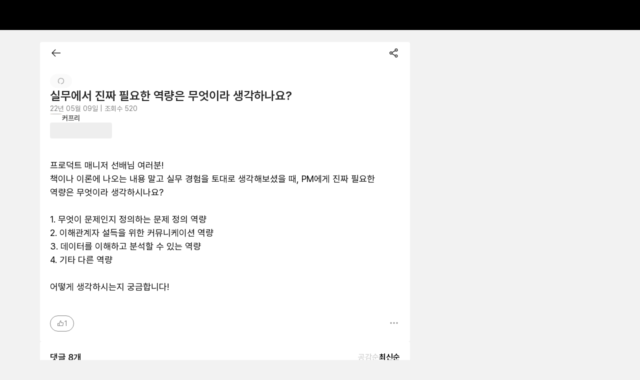

--- FILE ---
content_type: text/html; charset=utf-8
request_url: https://community.rememberapp.co.kr/post/84059
body_size: 15253
content:
<!DOCTYPE html><html lang="ko"><head><meta charSet="utf-8"/><meta name="viewport" content="width=device-width, initial-scale=1.0, user-scalable=yes viewport-fit=cover"/><meta name="google-site-verification" content="2-z16iKMqwmuM4S33_ioUBOc44PtaEJZ7fhtW3VPyqA"/><meta name="naver-site-verification" content="b01404c955ca1802ac3bf8353464382c24ce1290"/><meta name="theme-color" content="#222222"/><link rel="apple-touch-icon" sizes="180x180" href="https://cdn.rememberapp.co.kr/web/rmbr_icon.png" type="image/png"/><link rel="preconnect" href="https://community-api.rememberapp.co.kr"/><link rel="preconnect" href="https://www.googletagmanager.com"/><link rel="preconnect" href="https://trace.rememberapp.co.kr/clientlogger"/><meta name="apple-itunes-app" content="app-id=840553277"/><link rel="shortcut icon" href="https://cdn.rememberapp.co.kr/web/favicon.svg"/><link rel="mask-icon" href="https://cdn.rememberapp.co.kr/web/favicon.svg" color="#000000"/><meta name="twitter:card" content="summary"/><title>실무에서 진짜 필요한 역량은 무엇이라 생각하나요?</title><meta name="robots" content="index,follow"/><meta name="googlebot" content="index,follow"/><meta name="description" content="프로덕트 매니저 선배님 여러분!
책이나 이론에 나오는 내용 말고 실무 경험을 토대로 생각해보셨을 때, PM에게 진짜 필요한 역량은 무엇이라 생각하시나요?

1. 무엇이 문제인지 정…"/><meta property="og:title" content="실무에서 진짜 필요한 역량은 무엇이라 생각하나요?"/><meta property="og:description" content="프로덕트 매니저 선배님 여러분!
책이나 이론에 나오는 내용 말고 실무 경험을 토대로 생각해보셨을 때, PM에게 진짜 필요한 역량은 무엇이라 생각하시나요?

1. 무엇이 문제인지 정…"/><meta property="og:url" content="https://community.rememberapp.co.kr/post/84059"/><meta property="og:type" content="website"/><meta property="og:image" content="https://cdn.rememberapp.co.kr/logos/remember/rmbr_og_image.png"/><meta property="og:site_name" content="리멤버 커뮤니티"/><link rel="canonical" href="https://community.rememberapp.co.kr/post/84059"/><meta name="next-head-count" content="24"/><meta name="format-detection" content="telephone=no"/><meta name="format-detection" content="date=no"/><meta name="naver-site-verification" content="b01404c955ca1802ac3bf8353464382c24ce1290"/><script src="https://cdn.rememberapp.co.kr/eventlogger/index.js?name=profile&amp;version=1.100.2&amp;id=GTM-NW4W7LC" async=""></script><link rel="preload" href="/_next/static/css/0ac8260694fd7a51.css" as="style"/><link rel="stylesheet" href="/_next/static/css/0ac8260694fd7a51.css" data-n-g=""/><noscript data-n-css=""></noscript><script defer="" nomodule="" src="/_next/static/chunks/polyfills-42372ed130431b0a.js"></script><script src="/_next/static/chunks/webpack-38d038d71536f2a9.js" defer=""></script><script src="/_next/static/chunks/framework-063f6c2ea479933d.js" defer=""></script><script src="/_next/static/chunks/main-bb2140a162f79f76.js" defer=""></script><script src="/_next/static/chunks/pages/_app-551c57b47f16aeef.js" defer=""></script><script src="/_next/static/chunks/9324-22d6486244cff887.js" defer=""></script><script src="/_next/static/chunks/9167-a3bc58f8af06bbde.js" defer=""></script><script src="/_next/static/chunks/4845-b3401ba2fa49cc66.js" defer=""></script><script src="/_next/static/chunks/5302-716bfacf3eb3b172.js" defer=""></script><script src="/_next/static/chunks/8585-77553aff54d98d51.js" defer=""></script><script src="/_next/static/chunks/6461-8fecf47b34ffbb89.js" defer=""></script><script src="/_next/static/chunks/4958-b7a97a174ca9c08e.js" defer=""></script><script src="/_next/static/chunks/3647-e643bf309c846792.js" defer=""></script><script src="/_next/static/chunks/70-08e2b3d80fe86084.js" defer=""></script><script src="/_next/static/chunks/pages/post/%5BpostId%5D-15e4e1093c6c596a.js" defer=""></script><script src="/_next/static/ItERThrjqJqbZjk4YfVd4/_buildManifest.js" defer=""></script><script src="/_next/static/ItERThrjqJqbZjk4YfVd4/_ssgManifest.js" defer=""></script><style data-styled="" data-styled-version="6.1.12">.tippy-tooltip[data-animation=fade][data-state=hidden]{opacity:0;}/*!sc*/
.tippy-iOS{cursor:pointer!important;-webkit-tap-highlight-color:transparent;}/*!sc*/
.tippy-popper{pointer-events:none;max-width:calc(100vw - 10px);transition-timing-function:cubic-bezier(.165,.84,.44,1);transition-property:transform;}/*!sc*/
.tippy-tooltip{position:relative;color:#fff;border-radius:4px;font-size:14px;line-height:1.4;background-color:#333;transition-property:visibility,opacity,transform;outline:0;}/*!sc*/
.tippy-tooltip[data-placement^=top]>.tippy-arrow{border-width:8px 8px 0;border-top-color:#333;margin:0 3px;transform-origin:50% 0;bottom:-7px;}/*!sc*/
.tippy-tooltip[data-placement^=bottom]>.tippy-arrow{border-width:0 8px 8px;border-bottom-color:#333;margin:0 3px;transform-origin:50% 7px;top:-7px;}/*!sc*/
.tippy-tooltip[data-placement^=left]>.tippy-arrow{border-width:8px 0 8px 8px;border-left-color:#333;margin:3px 0;transform-origin:0 50%;right:-7px;}/*!sc*/
.tippy-tooltip[data-placement^=right]>.tippy-arrow{border-width:8px 8px 8px 0;border-right-color:#333;margin:3px 0;transform-origin:7px 50%;left:-7px;}/*!sc*/
.tippy-tooltip[data-interactive][data-state=visible]{pointer-events:auto;}/*!sc*/
.tippy-tooltip[data-inertia][data-state=visible]{transition-timing-function:cubic-bezier(.54,1.5,.38,1.11);}/*!sc*/
.tippy-arrow{position:absolute;border-color:transparent;border-style:solid;}/*!sc*/
.tippy-content{padding:5px 9px;}/*!sc*/
.tippy-content{cursor:pointer;}/*!sc*/
.tippy-tooltip.dcdark-theme{background-color:#4d4d4d;color:#ffffff;}/*!sc*/
.tippy-tooltip.dcdark-theme[data-placement^='top'] .tippy-arrow{border-top-color:#4d4d4d;}/*!sc*/
.tippy-tooltip.dcdark-theme[data-placement^='bottom'] .tippy-arrow{border-bottom-color:#4d4d4d;}/*!sc*/
.tippy-tooltip.dcdark-theme[data-placement^='left'] .tippy-arrow{border-left-color:#4d4d4d;}/*!sc*/
.tippy-tooltip.dcdark-theme[data-placement^='right'] .tippy-arrow{border-right-color:#4d4d4d;}/*!sc*/
.tippy-tooltip.dclight-theme{max-width:500px!important;background-color:#ffffff;color:#333333;border:1px solid #d8d8d8;box-shadow:0 1px 4px 0 rgba(0, 0, 0, 0.1);}/*!sc*/
.tippy-tooltip.dclight-theme[data-placement^='bottom'] .tippy-arrow{-webkit-transform:translateX(-1px);-moz-transform:translateX(-1px);-ms-transform:translateX(-1px);transform:translateX(-1px);border-bottom-color:#ffffff;}/*!sc*/
.tippy-tooltip.dclight-theme[data-placement^='bottom'] .tippy-arrow::after{border-bottom:7px solid #ffffff;bottom:-7px;}/*!sc*/
.tippy-tooltip.dclight-theme[data-placement^='bottom'] .tippy-arrow::before{border-bottom:7px solid #d8d8d8;bottom:-6px;}/*!sc*/
.tippy-tooltip.dclight-theme[data-placement^='bottom'] .tippy-arrow::after,.tippy-tooltip.dclight-theme[data-placement^='bottom'] .tippy-arrow::before{content:'';position:absolute;z-index:-1;left:-7px;border-left:7px solid transparent;border-right:7px solid transparent;}/*!sc*/
.tippy-tooltip.dclight-theme[data-placement^='top'] .tippy-arrow{border-top-color:#ffffff;}/*!sc*/
.tippy-tooltip.dclight-theme[data-placement^='bottom'] .tippy-arrow{border-bottom-color:#ffffff;}/*!sc*/
.tippy-tooltip.dclight-theme[data-placement^='left'] .tippy-arrow{border-left-color:#ffffff;}/*!sc*/
.tippy-tooltip.dclight-theme[data-placement^='right'] .tippy-arrow{border-right-color:#ffffff;}/*!sc*/
.tippy-tooltip.dcblue-theme{background-color:#1b8ee4;color:#ffffff;}/*!sc*/
.tippy-tooltip.dcblue-theme[data-placement^='top'] .tippy-arrow{border-top-color:#1b8ee4;}/*!sc*/
.tippy-tooltip.dcblue-theme[data-placement^='bottom'] .tippy-arrow{border-bottom-color:#1b8ee4;}/*!sc*/
.tippy-tooltip.dcblue-theme[data-placement^='left'] .tippy-arrow{border-left-color:#1b8ee4;}/*!sc*/
.tippy-tooltip.dcblue-theme[data-placement^='right'] .tippy-arrow{border-right-color:#1b8ee4;}/*!sc*/
.tippy-touch{cursor:pointer!important;}/*!sc*/
.dc-modal-overlay{display:-webkit-box;display:-webkit-flex;display:-ms-flexbox;display:flex;-webkit-flex-direction:row;-ms-flex-direction:row;flex-direction:row;-webkit-box-pack:center;-ms-flex-pack:center;-webkit-justify-content:center;justify-content:center;-webkit-align-items:center;-webkit-box-align:center;-ms-flex-align:center;align-items:center;z-index:500;position:fixed;top:0;left:0;right:0;bottom:0;background-color:rgba(33, 33, 33, 0);-webkit-transition:background-color 200ms ease-in-out;transition:background-color 200ms ease-in-out;}/*!sc*/
.dc-modal-overlay--open{background-color:rgba(0, 0, 0, 0.3);}/*!sc*/
.dc-modal-overlay--close{background-color:rgba(33, 33, 33, 0);}/*!sc*/
@media only screen and (max-width: 768px){.dc-modal-overlay{z-index:9800;}}/*!sc*/
.dc-modal{display:-webkit-box;display:-webkit-flex;display:-ms-flexbox;display:flex;-webkit-flex-direction:row;-ms-flex-direction:row;flex-direction:row;-webkit-box-pack:center;-ms-flex-pack:center;-webkit-justify-content:center;justify-content:center;-webkit-align-items:center;-webkit-box-align:center;-ms-flex-align:center;align-items:center;outline:0;}/*!sc*/
data-styled.g2[id="sc-global-rcdgy1"]{content:"sc-global-rcdgy1,"}/*!sc*/
.iQyRBx{border-radius:10px!important;background-color:white!important;box-shadow:0 0px 16px 0 rgba(0, 0, 0, 0.2)!important;width:170px!important;}/*!sc*/
.iQyRBx .tippy-content{padding:0!important;}/*!sc*/
.iQyQLE{border-radius:10px!important;background-color:white!important;box-shadow:0 0px 16px 0 rgba(0, 0, 0, 0.2)!important;width:236px!important;}/*!sc*/
.iQyQLE .tippy-content{padding:0!important;}/*!sc*/
data-styled.g43[id="sc-dHrNzZ"]{content:"iQyRBx,iQyQLE,"}/*!sc*/
:root{--rui-primary100:#000000;--rui-primary100__rgb:0,0,0;--rui-primary200:#FFFFFF;--rui-primary200__rgb:255,255,255;--rui-secondary100:#FF6A0D;--rui-secondary100__rgb:255,106,13;--rui-contents000:#000000;--rui-contents000__rgb:0,0,0;--rui-contents100:#424242;--rui-contents100__rgb:66,66,66;--rui-contents150:#808080;--rui-contents150__rgb:128,128,128;--rui-contents200:#BDBDBD;--rui-contents200__rgb:189,189,189;--rui-contents300:#D4D4D4;--rui-contents300__rgb:212,212,212;--rui-contents999:#FFFFFF;--rui-contents999__rgb:255,255,255;--rui-disabled:#D4D4D4;--rui-disabled__rgb:212,212,212;--rui-disabled-role-red:#F7ABAB;--rui-disabled-role-red__rgb:247,171,171;--rui-disabled-secondary:#FFE3D1;--rui-disabled-secondary__rgb:255,227,209;--rui-role-red:#ED4E4E;--rui-role-red__rgb:237,78,78;--rui-role-yellow:#EDC84E;--rui-role-yellow__rgb:237,200,78;--rui-role-blue:#2679ED;--rui-role-blue__rgb:38,121,237;--rui-role-green:#21C798;--rui-role-green__rgb:33,199,152;--rui-bg100:#FFFFFF;--rui-bg100__rgb:255,255,255;--rui-bg200:#FAFAFA;--rui-bg200__rgb:250,250,250;--rui-bg300:#F2F2F2;--rui-bg300__rgb:242,242,242;--rui-bg-modal100:#FFFFFF;--rui-bg-modal100__rgb:255,255,255;--rui-bg-modal200:#FAFAFA;--rui-bg-modal200__rgb:250,250,250;--rui-bg-role-red:#FFF5F5;--rui-bg-role-red__rgb:255,245,245;--rui-bg-secondary100:#FFF4ED;--rui-bg-secondary100__rgb:255,244,237;--rui-bg-highlight:#FCF5DC;--rui-bg-highlight__rgb:252,245,220;--rui-bg-tiny-highlight:#FAEDC3;--rui-bg-tiny-highlight__rgb:250,237,195;--rui-bg-role-yellow:#FFFDF5;--rui-bg-role-yellow__rgb:255,253,245;--rui-bg-role-blue:#EDF4FF;--rui-bg-role-blue__rgb:237,244,255;--rui-bg-role-green:#D9FCF2;--rui-bg-role-green__rgb:217,252,242;--rui-divider:#D4D4D4;--rui-divider__rgb:212,212,212;--rui-fixed-white:#FFFFFF;--rui-fixed-white__rgb:255,255,255;--rui-fixed-black:#000000;--rui-fixed-black__rgb:0,0,0;--rui-fixed-bg-white:#FFFFFF;--rui-fixed-bg-white__rgb:255,255,255;}/*!sc*/
@media (prefers-color-scheme: dark){:root{--rui-primary100:#000000;--rui-primary100__rgb:0,0,0;--rui-primary200:#FFFFFF;--rui-primary200__rgb:255,255,255;--rui-secondary100:#FF6A0D;--rui-secondary100__rgb:255,106,13;--rui-contents000:#000000;--rui-contents000__rgb:0,0,0;--rui-contents100:#424242;--rui-contents100__rgb:66,66,66;--rui-contents150:#808080;--rui-contents150__rgb:128,128,128;--rui-contents200:#BDBDBD;--rui-contents200__rgb:189,189,189;--rui-contents300:#D4D4D4;--rui-contents300__rgb:212,212,212;--rui-contents999:#FFFFFF;--rui-contents999__rgb:255,255,255;--rui-disabled:#D4D4D4;--rui-disabled__rgb:212,212,212;--rui-disabled-role-red:#F7ABAB;--rui-disabled-role-red__rgb:247,171,171;--rui-disabled-secondary:#FFE3D1;--rui-disabled-secondary__rgb:255,227,209;--rui-role-red:#ED4E4E;--rui-role-red__rgb:237,78,78;--rui-role-yellow:#EDC84E;--rui-role-yellow__rgb:237,200,78;--rui-role-blue:#2679ED;--rui-role-blue__rgb:38,121,237;--rui-role-green:#21C798;--rui-role-green__rgb:33,199,152;--rui-bg100:#FFFFFF;--rui-bg100__rgb:255,255,255;--rui-bg200:#FAFAFA;--rui-bg200__rgb:250,250,250;--rui-bg300:#F2F2F2;--rui-bg300__rgb:242,242,242;--rui-bg-modal100:#FFFFFF;--rui-bg-modal100__rgb:255,255,255;--rui-bg-modal200:#FAFAFA;--rui-bg-modal200__rgb:250,250,250;--rui-bg-role-red:#FFF5F5;--rui-bg-role-red__rgb:255,245,245;--rui-bg-secondary100:#FFF4ED;--rui-bg-secondary100__rgb:255,244,237;--rui-bg-highlight:#FCF5DC;--rui-bg-highlight__rgb:252,245,220;--rui-bg-tiny-highlight:#FAEDC3;--rui-bg-tiny-highlight__rgb:250,237,195;--rui-bg-role-yellow:#FFFDF5;--rui-bg-role-yellow__rgb:255,253,245;--rui-bg-role-blue:#EDF4FF;--rui-bg-role-blue__rgb:237,244,255;--rui-bg-role-green:#D9FCF2;--rui-bg-role-green__rgb:217,252,242;--rui-divider:#D4D4D4;--rui-divider__rgb:212,212,212;--rui-fixed-white:#FFFFFF;--rui-fixed-white__rgb:255,255,255;--rui-fixed-black:#000000;--rui-fixed-black__rgb:0,0,0;--rui-fixed-bg-white:#FFFFFF;--rui-fixed-bg-white__rgb:255,255,255;}}/*!sc*/
data-styled.g138[id="sc-global-iEDSUG1"]{content:"sc-global-iEDSUG1,"}/*!sc*/
.bJDtxv{width:12px;height:12px;display:-webkit-box;display:-webkit-flex;display:-ms-flexbox;display:flex;-webkit-align-items:center;-webkit-box-align:center;-ms-flex-align:center;align-items:center;-webkit-box-pack:center;-ms-flex-pack:center;-webkit-justify-content:center;justify-content:center;}/*!sc*/
data-styled.g142[id="sc-22a7608c-0"]{content:"bJDtxv,"}/*!sc*/
.dceaHL{width:100%;display:-webkit-box;display:-webkit-flex;display:-ms-flexbox;display:flex;-webkit-box-pack:center;-ms-flex-pack:center;-webkit-justify-content:center;justify-content:center;overflow-x:hidden;box-sizing:border-box;padding:32px 0;margin-top:60px;background-color:var(--rui-bg100);}/*!sc*/
@media (max-width: 767px){.dceaHL{margin-top:10px;}}/*!sc*/
@media (max-width: 1000px){.dceaHL{height:unset;}}/*!sc*/
data-styled.g143[id="sc-18137386-0"]{content:"dceaHL,"}/*!sc*/
.jpnVvz{width:100%;}/*!sc*/
@media (min-width: 768px){.jpnVvz{max-width:1120px;min-width:1120px;}}/*!sc*/
@media (max-width: 1000px){.jpnVvz{height:unset;}}/*!sc*/
data-styled.g144[id="sc-18137386-1"]{content:"jpnVvz,"}/*!sc*/
.kTuzvc{display:-webkit-box;display:-webkit-flex;display:-ms-flexbox;display:flex;-webkit-align-items:center;-webkit-box-align:center;-ms-flex-align:center;align-items:center;}/*!sc*/
@media (max-width: 1000px){.kTuzvc{-webkit-box-flex-wrap:wrap;-webkit-flex-wrap:wrap;-ms-flex-wrap:wrap;flex-wrap:wrap;-webkit-box-pack:center;-ms-flex-pack:center;-webkit-justify-content:center;justify-content:center;}}/*!sc*/
data-styled.g145[id="sc-18137386-2"]{content:"kTuzvc,"}/*!sc*/
.bySflu{font-size:14px;font-weight:400;color:var(--rui-contents100);line-height:normal;-webkit-text-decoration:none;text-decoration:none;}/*!sc*/
.fzisOF{font-size:12px;font-weight:400;color:var(--rui-contents100);line-height:normal;-webkit-text-decoration:none;text-decoration:none;}/*!sc*/
.fzisOF:hover{color:var(--rui-secondary100);-webkit-text-decoration:underline;text-decoration:underline;}/*!sc*/
data-styled.g146[id="sc-18137386-3"]{content:"bySflu,fzisOF,"}/*!sc*/
.eXWjcN{font-size:14px;font-weight:700;color:var(--rui-contents100);line-height:normal;-webkit-text-decoration:none;text-decoration:none;}/*!sc*/
data-styled.g147[id="sc-18137386-4"]{content:"eXWjcN,"}/*!sc*/
.dxHyLG{font-size:12px;font-weight:400;color:var(--rui-contents100);line-height:normal;margin-top:16px;line-height:1.67;}/*!sc*/
@media (max-width: 767px){.dxHyLG{padding:0 20px;margin-top:24px;}}/*!sc*/
@media (max-width: 767px){.dxHyLG{display:none;}}/*!sc*/
data-styled.g148[id="sc-18137386-5"]{content:"dxHyLG,"}/*!sc*/
.yvqau{-webkit-text-decoration:none;text-decoration:none;cursor:pointer;font-size:14px;font-weight:normal;color:var(--rui-contents100);line-height:normal;}/*!sc*/
@media (max-width: 1000px){.yvqau{margin-bottom:16px;}}/*!sc*/
data-styled.g149[id="sc-18137386-6"]{content:"yvqau,"}/*!sc*/
.lgzrQB{background-color:var(--rui-contents300);height:12px;width:1px;margin:1px 14px 0;}/*!sc*/
@media (max-width: 1000px){.lgzrQB{margin:0 10px 10px 10px!important;}}/*!sc*/
data-styled.g150[id="sc-18137386-7"]{content:"lgzrQB,"}/*!sc*/
.fuuuqk{display:block;}/*!sc*/
.RrJXF{display:none;}/*!sc*/
@media (max-width: 767px){.RrJXF{display:block;}}/*!sc*/
data-styled.g151[id="sc-18137386-8"]{content:"fuuuqk,RrJXF,"}/*!sc*/
.cDpxLp{display:none;}/*!sc*/
@media (min-width: 768px){.cDpxLp{display:inline;}}/*!sc*/
data-styled.g152[id="sc-18137386-9"]{content:"cDpxLp,"}/*!sc*/
.zXEZe{margin-left:5px;}/*!sc*/
data-styled.g155[id="sc-7fc1ccb4-0"]{content:"zXEZe,"}/*!sc*/
.fXrAqG .DcPopover-popover-button[aria-expanded="true"] .sc-7fc1ccb4-0{-webkit-transform:scaleY(-1);-moz-transform:scaleY(-1);-ms-transform:scaleY(-1);transform:scaleY(-1);}/*!sc*/
@media (min-width: 768px){.fXrAqG{margin-left:20px;}}/*!sc*/
@media (max-width: 767px){.fXrAqG{margin-bottom:28px;display:-webkit-box;display:-webkit-flex;display:-ms-flexbox;display:flex;-webkit-box-pack:center;-ms-flex-pack:center;-webkit-justify-content:center;justify-content:center;}}/*!sc*/
data-styled.g156[id="sc-7fc1ccb4-1"]{content:"fXrAqG,"}/*!sc*/
.jYLJWZ{font-size:14px;font-weight:600;line-height:17px;color:var(--rui-contents000);display:-webkit-box;display:-webkit-flex;display:-ms-flexbox;display:flex;-webkit-align-items:center;-webkit-box-align:center;-ms-flex-align:center;align-items:center;border-radius:4px;padding:8px 10px;border:1px solid var(--rui-contents000);}/*!sc*/
data-styled.g157[id="sc-7fc1ccb4-2"]{content:"jYLJWZ,"}/*!sc*/
.gLVpSN{position:relative;display:inline-block;}/*!sc*/
data-styled.g169[id="sc-dsqxVi"]{content:"gLVpSN,"}/*!sc*/
.dpqtzE{position:relative;display:-webkit-box;display:-webkit-flex;display:-ms-flexbox;display:flex;-webkit-align-items:center;-webkit-box-align:center;-ms-flex-align:center;align-items:center;-webkit-box-pack:center;-ms-flex-pack:center;-webkit-justify-content:center;justify-content:center;aspect-ratio:1/1;box-sizing:border-box;contain:strict;font-weight:600;color:var(--rui-contents999);width:24px;max-width:24px;max-height:24px;font-size:12px;border:1px solid var(--rui-divider);border-radius:50%;background-color:#EEC391;}/*!sc*/
.dpqtzE img{width:100%;height:100%;object-fit:cover;border-radius:50%;}/*!sc*/
.aVVaA{position:relative;display:-webkit-box;display:-webkit-flex;display:-ms-flexbox;display:flex;-webkit-align-items:center;-webkit-box-align:center;-ms-flex-align:center;align-items:center;-webkit-box-pack:center;-ms-flex-pack:center;-webkit-justify-content:center;justify-content:center;aspect-ratio:1/1;box-sizing:border-box;contain:strict;font-weight:600;color:var(--rui-contents999);width:40px;max-width:40px;max-height:40px;font-size:20px;border:1px solid var(--rui-divider);border-radius:50%;background-color:var(--rui-bg200);}/*!sc*/
.aVVaA img{width:100%;height:100%;object-fit:cover;border-radius:50%;}/*!sc*/
.jJVbMb{position:relative;display:-webkit-box;display:-webkit-flex;display:-ms-flexbox;display:flex;-webkit-align-items:center;-webkit-box-align:center;-ms-flex-align:center;align-items:center;-webkit-box-pack:center;-ms-flex-pack:center;-webkit-justify-content:center;justify-content:center;aspect-ratio:1/1;box-sizing:border-box;contain:strict;font-weight:600;color:var(--rui-contents999);width:40px;max-width:40px;max-height:40px;font-size:20px;border:1px solid var(--rui-divider);border-radius:50%;background-color:#69BFB9;}/*!sc*/
.jJVbMb img{width:100%;height:100%;object-fit:cover;border-radius:50%;}/*!sc*/
.bigbzo{position:relative;display:-webkit-box;display:-webkit-flex;display:-ms-flexbox;display:flex;-webkit-align-items:center;-webkit-box-align:center;-ms-flex-align:center;align-items:center;-webkit-box-pack:center;-ms-flex-pack:center;-webkit-justify-content:center;justify-content:center;aspect-ratio:1/1;box-sizing:border-box;contain:strict;font-weight:600;color:var(--rui-contents999);width:40px;max-width:40px;max-height:40px;font-size:20px;border:1px solid var(--rui-divider);border-radius:50%;background-color:#8C75A3;}/*!sc*/
.bigbzo img{width:100%;height:100%;object-fit:cover;border-radius:50%;}/*!sc*/
.gdWCWe{position:relative;display:-webkit-box;display:-webkit-flex;display:-ms-flexbox;display:flex;-webkit-align-items:center;-webkit-box-align:center;-ms-flex-align:center;align-items:center;-webkit-box-pack:center;-ms-flex-pack:center;-webkit-justify-content:center;justify-content:center;aspect-ratio:1/1;box-sizing:border-box;contain:strict;font-weight:600;color:var(--rui-contents999);width:40px;max-width:40px;max-height:40px;font-size:20px;border:1px solid var(--rui-divider);border-radius:50%;background-color:#EAA9BC;}/*!sc*/
.gdWCWe img{width:100%;height:100%;object-fit:cover;border-radius:50%;}/*!sc*/
data-styled.g170[id="sc-gfXbYt"]{content:"dpqtzE,aVVaA,jJVbMb,bigbzo,gdWCWe,"}/*!sc*/
.bHIEMQ{box-sizing:border-box;display:-webkit-box;display:-webkit-flex;display:-ms-flexbox;display:flex;width:auto;height:auto;gap:8px;-webkit-align-items:unset;-webkit-box-align:unset;-ms-flex-align:unset;align-items:unset;-webkit-box-pack:center;-ms-flex-pack:center;-webkit-justify-content:center;justify-content:center;-webkit-flex-direction:column;-ms-flex-direction:column;flex-direction:column;-webkit-box-flex-wrap:nowrap;-webkit-flex-wrap:nowrap;-ms-flex-wrap:nowrap;flex-wrap:nowrap;}/*!sc*/
.iMtcvz{box-sizing:border-box;display:-webkit-box;display:-webkit-flex;display:-ms-flexbox;display:flex;width:auto;height:auto;gap:8px;-webkit-align-items:flex-start;-webkit-box-align:flex-start;-ms-flex-align:flex-start;align-items:flex-start;-webkit-box-pack:center;-ms-flex-pack:center;-webkit-justify-content:center;justify-content:center;-webkit-flex-direction:row;-ms-flex-direction:row;flex-direction:row;-webkit-box-flex-wrap:nowrap;-webkit-flex-wrap:nowrap;-ms-flex-wrap:nowrap;flex-wrap:nowrap;}/*!sc*/
.fBwNiq{box-sizing:border-box;display:-webkit-box;display:-webkit-flex;display:-ms-flexbox;display:flex;width:auto;height:auto;gap:4px;-webkit-align-items:center;-webkit-box-align:center;-ms-flex-align:center;align-items:center;-webkit-box-pack:center;-ms-flex-pack:center;-webkit-justify-content:center;justify-content:center;-webkit-flex-direction:row;-ms-flex-direction:row;flex-direction:row;-webkit-box-flex-wrap:nowrap;-webkit-flex-wrap:nowrap;-ms-flex-wrap:nowrap;flex-wrap:nowrap;}/*!sc*/
.ifoMOz{box-sizing:border-box;display:-webkit-box;display:-webkit-flex;display:-ms-flexbox;display:flex;width:auto;height:auto;gap:12px;-webkit-align-items:unset;-webkit-box-align:unset;-ms-flex-align:unset;align-items:unset;-webkit-box-pack:center;-ms-flex-pack:center;-webkit-justify-content:center;justify-content:center;-webkit-flex-direction:column;-ms-flex-direction:column;flex-direction:column;-webkit-box-flex-wrap:nowrap;-webkit-flex-wrap:nowrap;-ms-flex-wrap:nowrap;flex-wrap:nowrap;}/*!sc*/
.fkixvy{box-sizing:border-box;display:-webkit-box;display:-webkit-flex;display:-ms-flexbox;display:flex;width:auto;height:auto;gap:0px;-webkit-align-items:center;-webkit-box-align:center;-ms-flex-align:center;align-items:center;-webkit-box-pack:justify;-webkit-justify-content:space-between;justify-content:space-between;-webkit-flex-direction:row;-ms-flex-direction:row;flex-direction:row;-webkit-box-flex-wrap:nowrap;-webkit-flex-wrap:nowrap;-ms-flex-wrap:nowrap;flex-wrap:nowrap;}/*!sc*/
.bpRERB{box-sizing:border-box;display:-webkit-box;display:-webkit-flex;display:-ms-flexbox;display:flex;width:auto;height:auto;gap:12px;-webkit-align-items:center;-webkit-box-align:center;-ms-flex-align:center;align-items:center;-webkit-box-pack:center;-ms-flex-pack:center;-webkit-justify-content:center;justify-content:center;-webkit-flex-direction:row;-ms-flex-direction:row;flex-direction:row;-webkit-box-flex-wrap:nowrap;-webkit-flex-wrap:nowrap;-ms-flex-wrap:nowrap;flex-wrap:nowrap;}/*!sc*/
.hzqrSK{box-sizing:border-box;display:-webkit-box;display:-webkit-flex;display:-ms-flexbox;display:flex;width:auto;height:auto;gap:0px;-webkit-align-items:center;-webkit-box-align:center;-ms-flex-align:center;align-items:center;-webkit-box-pack:center;-ms-flex-pack:center;-webkit-justify-content:center;justify-content:center;-webkit-flex-direction:row;-ms-flex-direction:row;flex-direction:row;-webkit-box-flex-wrap:nowrap;-webkit-flex-wrap:nowrap;-ms-flex-wrap:nowrap;flex-wrap:nowrap;}/*!sc*/
.fIWoXc{box-sizing:border-box;display:-webkit-box;display:-webkit-flex;display:-ms-flexbox;display:flex;width:auto;height:auto;gap:0px;-webkit-align-items:unset;-webkit-box-align:unset;-ms-flex-align:unset;align-items:unset;-webkit-box-pack:center;-ms-flex-pack:center;-webkit-justify-content:center;justify-content:center;-webkit-flex-direction:row;-ms-flex-direction:row;flex-direction:row;-webkit-box-flex-wrap:nowrap;-webkit-flex-wrap:nowrap;-ms-flex-wrap:nowrap;flex-wrap:nowrap;}/*!sc*/
.bCoPLQ{box-sizing:border-box;display:-webkit-box;display:-webkit-flex;display:-ms-flexbox;display:flex;width:auto;height:auto;gap:0px;-webkit-align-items:unset;-webkit-box-align:unset;-ms-flex-align:unset;align-items:unset;-webkit-box-pack:justify;-webkit-justify-content:space-between;justify-content:space-between;-webkit-flex-direction:row;-ms-flex-direction:row;flex-direction:row;-webkit-box-flex-wrap:nowrap;-webkit-flex-wrap:nowrap;-ms-flex-wrap:nowrap;flex-wrap:nowrap;}/*!sc*/
.hwEpJQ{box-sizing:border-box;display:-webkit-box;display:-webkit-flex;display:-ms-flexbox;display:flex;width:auto;height:auto;gap:8px;-webkit-align-items:unset;-webkit-box-align:unset;-ms-flex-align:unset;align-items:unset;-webkit-box-pack:justify;-webkit-justify-content:space-between;justify-content:space-between;-webkit-flex-direction:row;-ms-flex-direction:row;flex-direction:row;-webkit-box-flex-wrap:nowrap;-webkit-flex-wrap:nowrap;-ms-flex-wrap:nowrap;flex-wrap:nowrap;}/*!sc*/
.bhlghs{box-sizing:border-box;display:-webkit-box;display:-webkit-flex;display:-ms-flexbox;display:flex;width:auto;height:auto;gap:8px;-webkit-align-items:center;-webkit-box-align:center;-ms-flex-align:center;align-items:center;-webkit-box-pack:unset;-ms-flex-pack:unset;-webkit-justify-content:unset;justify-content:unset;-webkit-flex-direction:row;-ms-flex-direction:row;flex-direction:row;-webkit-box-flex-wrap:nowrap;-webkit-flex-wrap:nowrap;-ms-flex-wrap:nowrap;flex-wrap:nowrap;}/*!sc*/
.bsDISw{box-sizing:border-box;display:-webkit-box;display:-webkit-flex;display:-ms-flexbox;display:flex;width:auto;height:auto;gap:2px;-webkit-align-items:center;-webkit-box-align:center;-ms-flex-align:center;align-items:center;-webkit-box-pack:center;-ms-flex-pack:center;-webkit-justify-content:center;justify-content:center;-webkit-flex-direction:row;-ms-flex-direction:row;flex-direction:row;-webkit-box-flex-wrap:nowrap;-webkit-flex-wrap:nowrap;-ms-flex-wrap:nowrap;flex-wrap:nowrap;}/*!sc*/
data-styled.g174[id="sc-dIcdns"]{content:"bHIEMQ,iMtcvz,fBwNiq,ifoMOz,fkixvy,bpRERB,hzqrSK,fIWoXc,bCoPLQ,hwEpJQ,bhlghs,bsDISw,"}/*!sc*/
.bFVnRV{display:-webkit-box;display:-webkit-flex;display:-ms-flexbox;display:flex;-webkit-align-items:center;-webkit-box-align:center;-ms-flex-align:center;align-items:center;-webkit-box-pack:center;-ms-flex-pack:center;-webkit-justify-content:center;justify-content:center;width:-webkit-fit-content;width:-moz-fit-content;width:fit-content;height:-webkit-fit-content;height:-moz-fit-content;height:fit-content;}/*!sc*/
.bFVnRV>svg{-webkit-animation:bVAzhP 1.5s linear infinite;animation:bVAzhP 1.5s linear infinite;}/*!sc*/
data-styled.g176[id="sc-lctGfC"]{content:"bFVnRV,"}/*!sc*/
.gcKWOg{width:124px;height:32px;border-radius:4px;--from-color:rgba(255, 255, 255, 0.75);--to-color:rgba(255, 255, 255, 0.55);background:linear-gradient(
    90deg,
    var(--from-color) 25%,
    var(--to-color) 37%,
    var(--from-color) 63%
  );-webkit-background-size:400% 100%;background-size:400% 100%;-webkit-animation:jgAwWp;animation:jgAwWp;-webkit-animation-duration:1.8s;animation-duration:1.8s;-webkit-animation-iteration-count:infinite;animation-iteration-count:infinite;background-color:var(--rui-contents200);position:relative;overflow:hidden;}/*!sc*/
data-styled.g177[id="sc-bDTBJv"]{content:"gcKWOg,"}/*!sc*/
.eUMYZj{font-family:Pretendard,-apple-system,BlinkMacSystemFont,system-ui,Roboto,'Helvetica Neue','Segoe UI','Apple SD Gothic Neo','Noto Sans KR','Malgun Gothic','Apple Color Emoji','Segoe UI Emoji','Segoe UI Symbol',sans-serif;font-size:24px;line-height:1.3;font-weight:600;}/*!sc*/
.ePjWjp{font-family:Pretendard,-apple-system,BlinkMacSystemFont,system-ui,Roboto,'Helvetica Neue','Segoe UI','Apple SD Gothic Neo','Noto Sans KR','Malgun Gothic','Apple Color Emoji','Segoe UI Emoji','Segoe UI Symbol',sans-serif;font-size:14px;line-height:1.45;font-weight:400;color:var(--rui-contents150);}/*!sc*/
.bsQXMU{font-family:Pretendard,-apple-system,BlinkMacSystemFont,system-ui,Roboto,'Helvetica Neue','Segoe UI','Apple SD Gothic Neo','Noto Sans KR','Malgun Gothic','Apple Color Emoji','Segoe UI Emoji','Segoe UI Symbol',sans-serif;font-size:14px;line-height:1.3;font-weight:600;color:var(--rui-contents100);}/*!sc*/
.hVaiUs{font-family:Pretendard,-apple-system,BlinkMacSystemFont,system-ui,Roboto,'Helvetica Neue','Segoe UI','Apple SD Gothic Neo','Noto Sans KR','Malgun Gothic','Apple Color Emoji','Segoe UI Emoji','Segoe UI Symbol',sans-serif;font-size:18px;line-height:1.3;font-weight:600;}/*!sc*/
.gqENQ{font-family:Pretendard,-apple-system,BlinkMacSystemFont,system-ui,Roboto,'Helvetica Neue','Segoe UI','Apple SD Gothic Neo','Noto Sans KR','Malgun Gothic','Apple Color Emoji','Segoe UI Emoji','Segoe UI Symbol',sans-serif;font-size:16px;line-height:1.3;font-weight:600;color:var(--rui-contents300);}/*!sc*/
.fzYwQn{font-family:Pretendard,-apple-system,BlinkMacSystemFont,system-ui,Roboto,'Helvetica Neue','Segoe UI','Apple SD Gothic Neo','Noto Sans KR','Malgun Gothic','Apple Color Emoji','Segoe UI Emoji','Segoe UI Symbol',sans-serif;font-size:16px;line-height:1.3;font-weight:600;color:var(--rui-contents000);}/*!sc*/
.fTRgPX{font-family:Pretendard,-apple-system,BlinkMacSystemFont,system-ui,Roboto,'Helvetica Neue','Segoe UI','Apple SD Gothic Neo','Noto Sans KR','Malgun Gothic','Apple Color Emoji','Segoe UI Emoji','Segoe UI Symbol',sans-serif;font-size:12px;line-height:1.35;font-weight:500;color:var(--rui-contents200);}/*!sc*/
.jrvQkk{font-family:Pretendard,-apple-system,BlinkMacSystemFont,system-ui,Roboto,'Helvetica Neue','Segoe UI','Apple SD Gothic Neo','Noto Sans KR','Malgun Gothic','Apple Color Emoji','Segoe UI Emoji','Segoe UI Symbol',sans-serif;font-size:16px;line-height:1.6;font-weight:400;color:var(--rui-contents000);}/*!sc*/
.eEdsXs{font-family:Pretendard,-apple-system,BlinkMacSystemFont,system-ui,Roboto,'Helvetica Neue','Segoe UI','Apple SD Gothic Neo','Noto Sans KR','Malgun Gothic','Apple Color Emoji','Segoe UI Emoji','Segoe UI Symbol',sans-serif;font-size:14px;line-height:1.3;font-weight:600;}/*!sc*/
.koFsAR{font-family:Pretendard,-apple-system,BlinkMacSystemFont,system-ui,Roboto,'Helvetica Neue','Segoe UI','Apple SD Gothic Neo','Noto Sans KR','Malgun Gothic','Apple Color Emoji','Segoe UI Emoji','Segoe UI Symbol',sans-serif;font-size:14px;line-height:1.3;font-weight:600;color:var(--rui-contents150);}/*!sc*/
.lbKabr{font-family:Pretendard,-apple-system,BlinkMacSystemFont,system-ui,Roboto,'Helvetica Neue','Segoe UI','Apple SD Gothic Neo','Noto Sans KR','Malgun Gothic','Apple Color Emoji','Segoe UI Emoji','Segoe UI Symbol',sans-serif;font-size:14px;line-height:1.45;font-weight:400;color:var(--rui-contents200);}/*!sc*/
data-styled.g178[id="sc-egYvmI"]{content:"eUMYZj,ePjWjp,bsQXMU,hVaiUs,gqENQ,fzYwQn,fTRgPX,jrvQkk,eEdsXs,koFsAR,lbKabr,"}/*!sc*/
.eXDWFr{all:unset;-webkit-appearance:none;-moz-appearance:none;-ms-appearance:none;appearance:none;box-sizing:border-box;cursor:pointer;position:relative;overflow:hidden;-webkit-user-select:none;-moz-user-select:none;-ms-user-select:none;user-select:none;-webkit-tap-highlight-color:transparent;-webkit-user-select:none;display:-webkit-box;display:-webkit-flex;display:-ms-flexbox;display:flex;-webkit-flex-shrink:0;-ms-flex-negative:0;flex-shrink:0;-webkit-align-items:center;-webkit-box-align:center;-ms-flex-align:center;align-items:center;-webkit-box-pack:center;-ms-flex-pack:center;-webkit-justify-content:center;justify-content:center;gap:4px;font-family:Pretendard,-apple-system,BlinkMacSystemFont,system-ui,Roboto,'Helvetica Neue','Segoe UI','Apple SD Gothic Neo','Noto Sans KR','Malgun Gothic','Apple Color Emoji','Segoe UI Emoji','Segoe UI Symbol',sans-serif;font-size:14px;line-height:1.45;font-weight:400;text-align:center;width:-webkit-fit-content;width:-moz-fit-content;width:fit-content;min-width:68px;height:32px;padding:0 12px;border-radius:6px;color:var(--rui-contents000);background-color:transparent;border:1px solid var(--rui-contents300);}/*!sc*/
.eXDWFr:focus-visible:not(:disabled){outline:2px solid var(--rui-primary100);outline-offset:2px;}/*!sc*/
.eXDWFr:disabled{cursor:not-allowed;}/*!sc*/
.eXDWFr:disabled::before{display:none;}/*!sc*/
.eXDWFr::before{content:'';position:absolute;top:0;left:0;right:0;bottom:0;background-color:var(--rui-primary200);opacity:0;pointer-events:none;-webkit-transition:opacity 0.2s;transition:opacity 0.2s;}/*!sc*/
@media (hover: hover){.eXDWFr:hover::before{opacity:0.1;}}/*!sc*/
.eXDWFr:active::before{opacity:0.2;}/*!sc*/
.eXDWFr:disabled{border-color:var(--rui-disabled);color:var(--rui-disabled);}/*!sc*/
.eXDWFr::before{background-color:var(--rui-primary100);}/*!sc*/
.eDSNMk{all:unset;-webkit-appearance:none;-moz-appearance:none;-ms-appearance:none;appearance:none;box-sizing:border-box;cursor:pointer;position:relative;overflow:hidden;-webkit-user-select:none;-moz-user-select:none;-ms-user-select:none;user-select:none;-webkit-tap-highlight-color:transparent;-webkit-user-select:none;display:-webkit-box;display:-webkit-flex;display:-ms-flexbox;display:flex;-webkit-flex-shrink:0;-ms-flex-negative:0;flex-shrink:0;-webkit-align-items:center;-webkit-box-align:center;-ms-flex-align:center;align-items:center;-webkit-box-pack:center;-ms-flex-pack:center;-webkit-justify-content:center;justify-content:center;gap:4px;font-family:Pretendard,-apple-system,BlinkMacSystemFont,system-ui,Roboto,'Helvetica Neue','Segoe UI','Apple SD Gothic Neo','Noto Sans KR','Malgun Gothic','Apple Color Emoji','Segoe UI Emoji','Segoe UI Symbol',sans-serif;font-size:14px;line-height:1.45;font-weight:400;text-align:center;width:-webkit-fit-content;width:-moz-fit-content;width:fit-content;min-width:68px;height:32px;padding:0 12px;border-radius:6px;color:var(--rui-contents999);background-color:var(--rui-contents000);}/*!sc*/
.eDSNMk:focus-visible:not(:disabled){outline:2px solid var(--rui-primary100);outline-offset:2px;}/*!sc*/
.eDSNMk:disabled{cursor:not-allowed;}/*!sc*/
.eDSNMk:disabled::before{display:none;}/*!sc*/
.eDSNMk::before{content:'';position:absolute;top:0;left:0;right:0;bottom:0;background-color:var(--rui-primary200);opacity:0;pointer-events:none;-webkit-transition:opacity 0.2s;transition:opacity 0.2s;}/*!sc*/
@media (hover: hover){.eDSNMk:hover::before{opacity:0.1;}}/*!sc*/
.eDSNMk:active::before{opacity:0.2;}/*!sc*/
.eDSNMk:disabled{background-color:var(--rui-disabled);}/*!sc*/
.eDSNMk::before{background-color:var(--rui-primary200);}/*!sc*/
.bxRkC{all:unset;-webkit-appearance:none;-moz-appearance:none;-ms-appearance:none;appearance:none;box-sizing:border-box;cursor:pointer;position:relative;overflow:hidden;-webkit-user-select:none;-moz-user-select:none;-ms-user-select:none;user-select:none;-webkit-tap-highlight-color:transparent;-webkit-user-select:none;display:-webkit-box;display:-webkit-flex;display:-ms-flexbox;display:flex;-webkit-flex-shrink:0;-ms-flex-negative:0;flex-shrink:0;-webkit-align-items:center;-webkit-box-align:center;-ms-flex-align:center;align-items:center;-webkit-box-pack:center;-ms-flex-pack:center;-webkit-justify-content:center;justify-content:center;gap:4px;font-family:Pretendard,-apple-system,BlinkMacSystemFont,system-ui,Roboto,'Helvetica Neue','Segoe UI','Apple SD Gothic Neo','Noto Sans KR','Malgun Gothic','Apple Color Emoji','Segoe UI Emoji','Segoe UI Symbol',sans-serif;font-size:16px;line-height:1.45;font-weight:400;text-align:center;width:-webkit-fit-content;width:-moz-fit-content;width:fit-content;min-width:78px;height:38px;padding:0 12px;border-radius:6px;color:var(--rui-contents000);background-color:transparent;border:1px solid var(--rui-contents300);}/*!sc*/
.bxRkC:focus-visible:not(:disabled){outline:2px solid var(--rui-primary100);outline-offset:2px;}/*!sc*/
.bxRkC:disabled{cursor:not-allowed;}/*!sc*/
.bxRkC:disabled::before{display:none;}/*!sc*/
.bxRkC::before{content:'';position:absolute;top:0;left:0;right:0;bottom:0;background-color:var(--rui-primary200);opacity:0;pointer-events:none;-webkit-transition:opacity 0.2s;transition:opacity 0.2s;}/*!sc*/
@media (hover: hover){.bxRkC:hover::before{opacity:0.1;}}/*!sc*/
.bxRkC:active::before{opacity:0.2;}/*!sc*/
.bxRkC:disabled{border-color:var(--rui-disabled);color:var(--rui-disabled);}/*!sc*/
.bxRkC::before{background-color:var(--rui-primary100);}/*!sc*/
data-styled.g179[id="sc-fXUapx"]{content:"eXDWFr,eDSNMk,bxRkC,"}/*!sc*/
.iJKdrZ{border-radius:50%;}/*!sc*/
.iJKdrZ >svg{display:block;}/*!sc*/
data-styled.g181[id="sc-cZpCuD"]{content:"iJKdrZ,"}/*!sc*/
.gBmCtu{width:-webkit-fit-content;width:-moz-fit-content;width:fit-content;height:-webkit-fit-content;height:-moz-fit-content;height:fit-content;display:-webkit-box;display:-webkit-flex;display:-ms-flexbox;display:flex;gap:4px;cursor:pointer;-webkit-user-select:none;-moz-user-select:none;-ms-user-select:none;user-select:none;-webkit-align-items:center;-webkit-box-align:center;-ms-flex-align:center;align-items:center;}/*!sc*/
.gBmCtu>.toggleIcon{-webkit-transition:filter 0.2s ease-in-out;transition:filter 0.2s ease-in-out;-webkit-flex-shrink:0;-ms-flex-negative:0;flex-shrink:0;}/*!sc*/
.gBmCtu:has(input:disabled){cursor:default;}/*!sc*/
@media (hover: hover){.gBmCtu:hover>.toggleIcon{-webkit-filter:grayscale(0.05) brightness(0.95);filter:grayscale(0.05) brightness(0.95);}}/*!sc*/
data-styled.g182[id="sc-dDtQgT"]{content:"gBmCtu,"}/*!sc*/
.kajXOA{all:unset;position:absolute;width:1px;height:0px;margin-left:-1px;}/*!sc*/
.kajXOA:checked~.toggleIcon.offIcon{display:none;}/*!sc*/
.kajXOA:not(:checked)~.toggleIcon.onIcon{display:none;}/*!sc*/
.kajXOA[type='checkbox']:indeterminate~.toggleIcon.offIcon,.kajXOA[type='checkbox']:indeterminate~.toggleIcon.onIcon{display:none;}/*!sc*/
.kajXOA[type='checkbox']:not(:indeterminate)~.toggleIcon.indeterminateIcon{display:none;}/*!sc*/
.kajXOA:disabled~.toggleIcon{-webkit-filter:grayscale(1) brightness(1.1);filter:grayscale(1) brightness(1.1);}/*!sc*/
.kajXOA:not(:disabled):active~.toggleIcon{-webkit-filter:grayscale(0.1) brightness(0.9);filter:grayscale(0.1) brightness(0.9);}/*!sc*/
.kajXOA:focus-visible~.toggleIcon{outline:solid 2px var(--rui-primary100);outline-offset:-1px;}/*!sc*/
data-styled.g183[id="sc-hPiRcS"]{content:"kajXOA,"}/*!sc*/
.iFKefP>svg{border-radius:50%;}/*!sc*/
data-styled.g184[id="sc-kSxmJR"]{content:"iFKefP,"}/*!sc*/
.eCdMir{box-sizing:border-box;-webkit-user-select:none;-moz-user-select:none;-ms-user-select:none;user-select:none;cursor:pointer;display:-webkit-inline-box;display:-webkit-inline-flex;display:-ms-inline-flexbox;display:inline-flex;-webkit-align-items:center;-webkit-box-align:center;-ms-flex-align:center;align-items:center;-webkit-box-pack:center;-ms-flex-pack:center;-webkit-justify-content:center;justify-content:center;-webkit-flex-shrink:0;-ms-flex-negative:0;flex-shrink:0;gap:4px;width:-webkit-fit-content;width:-moz-fit-content;width:fit-content;border-radius:50px;text-align:left;-webkit-transition:all 0.2s ease-in;transition:all 0.2s ease-in;height:auto;padding:6px 14px;font-family:Pretendard,-apple-system,BlinkMacSystemFont,system-ui,Roboto,'Helvetica Neue','Segoe UI','Apple SD Gothic Neo','Noto Sans KR','Malgun Gothic','Apple Color Emoji','Segoe UI Emoji','Segoe UI Symbol',sans-serif;font-size:14px;line-height:1.45;font-weight:400;background-color:var(--rui-bg200);color:var(--rui-contents150);border:none;--left-icon-color:var(--rui-contents150);--delete-button-color:var(--rui-contents200);}/*!sc*/
.eCdMir:hover:not([data-chip-disabled='true']){background-color:var(--rui-bg200);color:var(--rui-contents100);border:none;--left-icon-color:var(--rui-contents100);--delete-button-color:var(--rui-contents150);}/*!sc*/
.eCdMir:active:not([data-chip-disabled="true"]){background-color:var(--rui-primary100);color:var(--rui-contents999);border:none;--left-icon-color:var(--rui-contents999);--delete-button-color:var(--rui-contents999);}/*!sc*/
.eCdMir[data-chip-disabled='true']{background-color:var(--rui-bg300);color:var(--rui-contents300);border:none;--left-icon-color:var(--rui-contents300);--delete-button-color:var(--rui-contents300);cursor:not-allowed;}/*!sc*/
.eCdMir svg{color:var(--left-icon-color);}/*!sc*/
.eCdMir .delete-button svg{color:var(--delete-button-color);}/*!sc*/
data-styled.g231[id="sc-iYyweq"]{content:"eCdMir,"}/*!sc*/
.iAZIYH{position:relative;}/*!sc*/
data-styled.g342[id="sc-8194c89b-0"]{content:"iAZIYH,"}/*!sc*/
.lbDXTU{--navbar-height:60px;--mobile-navbar-height:60px;--mobile-submenu-height:50px;--mobile-bottom-nav-height:0pxpx;--content-max-width:1120px;--desktop-padding-top:24px;min-height:calc( 100vh - var(--navbar-height) - (env(safe-area-inset-bottom,0px)) );padding-top:var(--desktop-padding-top);width:100%;display:-webkit-box;display:-webkit-flex;display:-ms-flexbox;display:flex;-webkit-flex-direction:column;-ms-flex-direction:column;flex-direction:column;max-width:var(--content-max-width);margin:0 auto;}/*!sc*/
@media (max-width: 767px){.lbDXTU{min-height:calc( 100vh - var(--mobile-navbar-height)   - (env(safe-area-inset-bottom,0px)) );padding-top:0;}}/*!sc*/
data-styled.g343[id="sc-8194c89b-1"]{content:"lbDXTU,"}/*!sc*/
.gopHet{display:-webkit-box;display:-webkit-flex;display:-ms-flexbox;display:flex;-webkit-flex:1 1 auto;-ms-flex:1 1 auto;flex:1 1 auto;}/*!sc*/
data-styled.g345[id="sc-8194c89b-3"]{content:"gopHet,"}/*!sc*/
.bZmpmU{height:1px;margin-bottom:-1px;}/*!sc*/
data-styled.g357[id="sc-fead0315-0"]{content:"bZmpmU,"}/*!sc*/
.kbrJLz{position:-webkit-sticky;position:sticky;width:100%;top:0;z-index:10;overflow:visible;top:0;-webkit-transition:top 0.45s;transition:top 0.45s;}/*!sc*/
.kbrJLz >header{position:initial;}/*!sc*/
.kbrJLz >.sc-49a50194-1{min-height:60px;background-color:var(--rui-contents000);}/*!sc*/
data-styled.g441[id="sc-49a50194-0"]{content:"kbrJLz,"}/*!sc*/
.kGxmpL{position:relative;z-index:11;}/*!sc*/
data-styled.g442[id="sc-49a50194-1"]{content:"kGxmpL,"}/*!sc*/
.bophbA{display:-webkit-box;display:-webkit-flex;display:-ms-flexbox;display:flex;-webkit-flex-direction:column;-ms-flex-direction:column;flex-direction:column;padding-bottom:1px;}/*!sc*/
data-styled.g725[id="sc-10ccde2b-0"]{content:"bophbA,"}/*!sc*/
.eItOKP{overflow:hidden;height:0px;-webkit-transition:height 0.2s ease-in-out;transition:height 0.2s ease-in-out;}/*!sc*/
data-styled.g726[id="sc-10ccde2b-1"]{content:"eItOKP,"}/*!sc*/
.NZMDY{width:40px;margin-right:8px;opacity:1;-webkit-transition:opacity 0.2s ease-in-out,width 0.2s ease-in-out,margin-right 0.2s ease-in-out;transition:opacity 0.2s ease-in-out,width 0.2s ease-in-out,margin-right 0.2s ease-in-out;}/*!sc*/
data-styled.g727[id="sc-10ccde2b-2"]{content:"NZMDY,"}/*!sc*/
.NLPdY{border-radius:50%;padding:0;width:38px;min-width:38px;height:38px;}/*!sc*/
data-styled.g728[id="sc-f3a6009f-0"]{content:"NLPdY,"}/*!sc*/
.cVAaWt{margin-bottom:8px;display:-webkit-box;display:-webkit-flex;display:-ms-flexbox;display:flex;-webkit-box-pack:end;-ms-flex-pack:end;-webkit-justify-content:flex-end;justify-content:flex-end;width:100%;}/*!sc*/
data-styled.g733[id="sc-8ae7ad4d-0"]{content:"cVAaWt,"}/*!sc*/
.ejzwvW{height:0;overflow:hidden;position:absolute;}/*!sc*/
data-styled.g746[id="sc-b8cf358b-0"]{content:"ejzwvW,"}/*!sc*/
.johqyX{width:calc(100% - 0px);opacity:0;pointer-events:none;}/*!sc*/
data-styled.g747[id="sc-b8cf358b-1"]{content:"johqyX,"}/*!sc*/
.cyeGHQ{position:relative;display:-webkit-box;display:-webkit-flex;display:-ms-flexbox;display:flex;-webkit-flex-direction:column;-ms-flex-direction:column;flex-direction:column;gap:16px;word-break:break-all;white-space:pre-wrap;word-wrap:break-word;}/*!sc*/
data-styled.g749[id="sc-86051d14-1"]{content:"cyeGHQ,"}/*!sc*/
.hzpvMm{width:-webkit-fit-content!important;width:-moz-fit-content!important;width:fit-content!important;}/*!sc*/
data-styled.g750[id="sc-e81e4106-0"]{content:"hzpvMm,"}/*!sc*/
.eifRGX{display:-webkit-box;display:-webkit-flex;display:-ms-flexbox;display:flex;-webkit-flex-direction:column;-ms-flex-direction:column;flex-direction:column;-webkit-align-items:flex-start;-webkit-box-align:flex-start;-ms-flex-align:flex-start;align-items:flex-start;}/*!sc*/
data-styled.g760[id="sc-85f51053-0"]{content:"eifRGX,"}/*!sc*/
.bdmmpg{display:-webkit-box;display:-webkit-flex;display:-ms-flexbox;display:flex;-webkit-align-items:center;-webkit-box-align:center;-ms-flex-align:center;align-items:center;gap:4px;}/*!sc*/
data-styled.g761[id="sc-85f51053-1"]{content:"bdmmpg,"}/*!sc*/
.iYxuvw{--highlighted_background_color:var(--rui-bg100);background-color:var(--highlighted_background_color);-webkit-transition:background-color 1s ease-out;transition:background-color 1s ease-out;}/*!sc*/
data-styled.g764[id="sc-3e14ef09-0"]{content:"iYxuvw,"}/*!sc*/
.hdYpWz{display:-webkit-box;display:-webkit-flex;display:-ms-flexbox;display:flex;-webkit-flex-direction:column;-ms-flex-direction:column;flex-direction:column;gap:4px;padding:12px 20px;}/*!sc*/
data-styled.g765[id="sc-3e14ef09-1"]{content:"hdYpWz,"}/*!sc*/
.bigYOQ{display:-webkit-box;display:-webkit-flex;display:-ms-flexbox;display:flex;-webkit-flex-direction:column;-ms-flex-direction:column;flex-direction:column;padding:0 20px 0 68px;background-color:var(--rui-contents999);width:100%;}/*!sc*/
data-styled.g766[id="sc-3e14ef09-2"]{content:"bigYOQ,"}/*!sc*/
.gTlRJI{display:-webkit-box;display:-webkit-flex;display:-ms-flexbox;display:flex;-webkit-flex-direction:column;-ms-flex-direction:column;flex-direction:column;gap:8px;margin-left:48px;}/*!sc*/
data-styled.g767[id="sc-3e14ef09-3"]{content:"gTlRJI,"}/*!sc*/
.eBGIuD{position:relative;}/*!sc*/
data-styled.g770[id="sc-e536f443-0"]{content:"eBGIuD,"}/*!sc*/
.cYAFwd{position:relative;display:-webkit-box;display:-webkit-flex;display:-ms-flexbox;display:flex;-webkit-flex-direction:column;-ms-flex-direction:column;flex-direction:column;background-color:var(--rui-bg100);border-radius:4px;}/*!sc*/
@media (max-width: 767px){.cYAFwd{border-radius:0;}}/*!sc*/
data-styled.g772[id="sc-fd843518-0"]{content:"cYAFwd,"}/*!sc*/
.kQlXFv{position:relative;padding:20px;}/*!sc*/
@media (max-width: 767px){.kQlXFv{padding:12px 20px;position:fixed;bottom:0;width:100%;background-color:var(--rui-bg100);padding-bottom:calc(12px + env(safe-area-inset-bottom));z-index:4;border-radius:16px 16px 0px 0px;box-shadow:0px -5px 12px 0px rgba(0,0,0,0.1);}}/*!sc*/
data-styled.g773[id="sc-4dc0c73c-0"]{content:"kQlXFv,"}/*!sc*/
.eDaVMW{width:100%;background-color:var(--rui-bg100);padding:20px;border-radius:4px;}/*!sc*/
@media (max-width: 767px){.eDaVMW{border-radius:0;}}/*!sc*/
data-styled.g774[id="sc-2f212b4-0"]{content:"eDaVMW,"}/*!sc*/
.bGBmkC{margin-bottom:20px;}/*!sc*/
data-styled.g775[id="sc-2f212b4-1"]{content:"bGBmkC,"}/*!sc*/
.cOCuyi{display:-webkit-box;display:-webkit-flex;display:-ms-flexbox;display:flex;-webkit-flex-direction:column;-ms-flex-direction:column;flex-direction:column;gap:12px;}/*!sc*/
data-styled.g776[id="sc-2f212b4-2"]{content:"cOCuyi,"}/*!sc*/
.gMJngM{margin-top:20px;display:-webkit-box;display:-webkit-flex;display:-ms-flexbox;display:flex;-webkit-box-pack:center;-ms-flex-pack:center;-webkit-justify-content:center;justify-content:center;}/*!sc*/
data-styled.g777[id="sc-2f212b4-3"]{content:"gMJngM,"}/*!sc*/
.MYgNF>svg{-webkit-transition:-webkit-transform 0.7s ease;transition:transform 0.7s ease;}/*!sc*/
.MYgNF:focus>svg{-webkit-animation:eoUyJr 0.7s ease;animation:eoUyJr 0.7s ease;}/*!sc*/
data-styled.g778[id="sc-2f212b4-4"]{content:"MYgNF,"}/*!sc*/
.fiiUIZ{padding-top:20px;}/*!sc*/
data-styled.g796[id="sc-b10e2662-0"]{content:"fiiUIZ,"}/*!sc*/
.bKhpEl{font-family:Pretendard,-apple-system,BlinkMacSystemFont,system-ui,Roboto,'Helvetica Neue','Segoe UI','Apple SD Gothic Neo','Noto Sans KR','Malgun Gothic','Apple Color Emoji','Segoe UI Emoji','Segoe UI Symbol',sans-serif;font-size:18px;line-height:1.55;font-weight:400;color:var(--rui-contents000);margin-bottom:24px;word-break:keep-all;overflow-wrap:break-word;white-space:pre-wrap;overflow-x:auto;overflow-y:hidden;}/*!sc*/
@media (max-width: 767px){.bKhpEl{margin-bottom:20px;}}/*!sc*/
data-styled.g797[id="sc-b10e2662-1"]{content:"bKhpEl,"}/*!sc*/
.cCKIKY{all:unset;cursor:pointer;border:1px solid var(--rui-contents150);border-radius:50px;width:-webkit-fit-content;width:-moz-fit-content;width:fit-content;padding:5px 12px;display:-webkit-box;display:-webkit-flex;display:-ms-flexbox;display:flex;-webkit-align-items:center;-webkit-box-align:center;-ms-flex-align:center;align-items:center;-webkit-box-pack:center;-ms-flex-pack:center;-webkit-justify-content:center;justify-content:center;gap:4px;color:var(--rui-contents150);background-color:var(--rui-contents999);font-family:Pretendard,-apple-system,BlinkMacSystemFont,system-ui,Roboto,'Helvetica Neue','Segoe UI','Apple SD Gothic Neo','Noto Sans KR','Malgun Gothic','Apple Color Emoji','Segoe UI Emoji','Segoe UI Symbol',sans-serif;font-size:14px;line-height:1.45;font-weight:400;}/*!sc*/
data-styled.g801[id="sc-8559b1c4-0"]{content:"cCKIKY,"}/*!sc*/
.daxehv{position:relative;display:-webkit-box;display:-webkit-flex;display:-ms-flexbox;display:flex;-webkit-flex-direction:column;-ms-flex-direction:column;flex-direction:column;gap:20px;padding-bottom:20px;}/*!sc*/
@media (max-width: 767px){.daxehv{gap:16px;}}/*!sc*/
data-styled.g802[id="sc-46401ba9-0"]{content:"daxehv,"}/*!sc*/
.bqFkRl{display:-webkit-box;display:-webkit-flex;display:-ms-flexbox;display:flex;-webkit-align-items:center;-webkit-box-align:center;-ms-flex-align:center;align-items:center;-webkit-box-pack:justify;-webkit-justify-content:space-between;justify-content:space-between;}/*!sc*/
data-styled.g805[id="sc-46401ba9-3"]{content:"bqFkRl,"}/*!sc*/
.igZQHK{display:-webkit-box;display:-webkit-flex;display:-ms-flexbox;display:flex;-webkit-align-items:center;-webkit-box-align:center;-ms-flex-align:center;align-items:center;width:0;-webkit-box-flex:1;-webkit-flex-grow:1;-ms-flex-positive:1;flex-grow:1;}/*!sc*/
data-styled.g806[id="sc-46401ba9-4"]{content:"igZQHK,"}/*!sc*/
.fekVAV{display:-webkit-box;display:-webkit-flex;display:-ms-flexbox;display:flex;-webkit-box-pack:justify;-webkit-justify-content:space-between;justify-content:space-between;-webkit-align-items:center;-webkit-box-align:center;-ms-flex-align:center;align-items:center;padding-bottom:30px;}/*!sc*/
data-styled.g811[id="sc-b890d41e-0"]{content:"fekVAV,"}/*!sc*/
.dpHVhe{width:var(--desktop-post-width,100%);position:relative;-webkit-flex:1;-ms-flex:1;flex:1;min-width:0;display:-webkit-box;display:-webkit-flex;display:-ms-flexbox;display:flex;-webkit-flex-direction:column;-ms-flex-direction:column;flex-direction:column;gap:16px;}/*!sc*/
@media (max-width: 767px){.dpHVhe{width:100%;gap:8px;}}/*!sc*/
data-styled.g812[id="sc-e366b772-0"]{content:"dpHVhe,"}/*!sc*/
.bpfXmc{background-color:white;border-radius:4px;padding:10px 20px 20px 20px;}/*!sc*/
@media (max-width: 767px){.bpfXmc{border-radius:0;}}/*!sc*/
data-styled.g813[id="sc-e366b772-1"]{content:"bpfXmc,"}/*!sc*/
.hmOzhZ{--sidebar_width:285px;--desktop-post-width:740px;width:calc(var(--desktop-post-width) + var(--sidebar_width) + 20px);display:-ms-grid;display:grid;-ms-grid-columns:var(--desktop-post-width) var(--sidebar_width);grid-template-columns:var(--desktop-post-width) var(--sidebar_width);gap:20px;position:relative;}/*!sc*/
@media (max-width: 767px){.hmOzhZ{-ms-grid-columns:1fr;grid-template-columns:1fr;width:100%;}}/*!sc*/
data-styled.g814[id="sc-30135488-0"]{content:"hmOzhZ,"}/*!sc*/
.cAQSTg{width:100%;display:-webkit-box;display:-webkit-flex;display:-ms-flexbox;display:flex;-webkit-align-items:center;-webkit-box-align:center;-ms-flex-align:center;align-items:center;border:1px solid var(--rui-contents300);border-radius:4px;padding:10px 12px;resize:none;}/*!sc*/
.cAQSTg:focus{outline:none;}/*!sc*/
.cAQSTg:disabled{background-color:var(--rui-bg200);}/*!sc*/
.cAQSTg:focus-within{border-color:var(--rui-contents000);}/*!sc*/
.cAQSTg::-webkit-input-placeholder{color:var(--rui-contents200);}/*!sc*/
.cAQSTg::-moz-placeholder{color:var(--rui-contents200);}/*!sc*/
.cAQSTg:-ms-input-placeholder{color:var(--rui-contents200);}/*!sc*/
.cAQSTg::placeholder{color:var(--rui-contents200);}/*!sc*/
.cAQSTg:-moz-read-only{border:1px solid var(--rui-contents300);}/*!sc*/
.cAQSTg:read-only{border:1px solid var(--rui-contents300);}/*!sc*/
data-styled.g815[id="sc-bf35ee75-0"]{content:"cAQSTg,"}/*!sc*/
@-webkit-keyframes bVAzhP{to{-webkit-transform:rotate(360deg);-moz-transform:rotate(360deg);-ms-transform:rotate(360deg);transform:rotate(360deg);}}/*!sc*/
@keyframes bVAzhP{to{-webkit-transform:rotate(360deg);-moz-transform:rotate(360deg);-ms-transform:rotate(360deg);transform:rotate(360deg);}}/*!sc*/
data-styled.g816[id="sc-keyframes-bVAzhP"]{content:"bVAzhP,"}/*!sc*/
@-webkit-keyframes jgAwWp{0%{-webkit-background-position:100% 100%;background-position:100% 100%;}100%{-webkit-background-position:0% 100%;background-position:0% 100%;}}/*!sc*/
@keyframes jgAwWp{0%{-webkit-background-position:100% 100%;background-position:100% 100%;}100%{-webkit-background-position:0% 100%;background-position:0% 100%;}}/*!sc*/
data-styled.g817[id="sc-keyframes-jgAwWp"]{content:"jgAwWp,"}/*!sc*/
@-webkit-keyframes eoUyJr{from{-webkit-transform:rotate(0deg);-moz-transform:rotate(0deg);-ms-transform:rotate(0deg);transform:rotate(0deg);}to{-webkit-transform:rotate(360deg);-moz-transform:rotate(360deg);-ms-transform:rotate(360deg);transform:rotate(360deg);}}/*!sc*/
@keyframes eoUyJr{from{-webkit-transform:rotate(0deg);-moz-transform:rotate(0deg);-ms-transform:rotate(0deg);transform:rotate(0deg);}to{-webkit-transform:rotate(360deg);-moz-transform:rotate(360deg);-ms-transform:rotate(360deg);transform:rotate(360deg);}}/*!sc*/
data-styled.g818[id="sc-keyframes-eoUyJr"]{content:"eoUyJr,"}/*!sc*/
</style></head><body><div id="__next"><div class="sc-8194c89b-0 iAZIYH"><style>
      #nprogress {
        pointer-events: none;
      }
      #nprogress .bar {
        background: var(--rui-secondary100);
        position: fixed;
        z-index: 9999;
        top: 0;
        left: 0;
        width: 100%;
        height: 3px;
      }
      #nprogress .peg {
        display: block;
        position: absolute;
        right: 0px;
        width: 100px;
        height: 100%;
        box-shadow: 0 0 10px var(--rui-secondary100), 0 0 5px var(--rui-secondary100);
        opacity: 1;
        -webkit-transform: rotate(3deg) translate(0px, -4px);
        -ms-transform: rotate(3deg) translate(0px, -4px);
        transform: rotate(3deg) translate(0px, -4px);
      }
      #nprogress .spinner {
        display: block;
        position: fixed;
        z-index: 1031;
        top: 15px;
        right: 15px;
      }
      #nprogress .spinner-icon {
        width: 18px;
        height: 18px;
        box-sizing: border-box;
        border: solid 2px transparent;
        border-top-color: var(--rui-secondary100);
        border-left-color: var(--rui-secondary100);
        border-radius: 50%;
        -webkit-animation: nprogresss-spinner 400ms linear infinite;
        animation: nprogress-spinner 400ms linear infinite;
      }
      .nprogress-custom-parent {
        overflow: hidden;
        position: relative;
      }
      .nprogress-custom-parent #nprogress .spinner,
      .nprogress-custom-parent #nprogress .bar {
        position: absolute;
      }
      @-webkit-keyframes nprogress-spinner {
        0% {
          -webkit-transform: rotate(0deg);
        }
        100% {
          -webkit-transform: rotate(360deg);
        }
      }
      @keyframes nprogress-spinner {
        0% {
          transform: rotate(0deg);
        }
        100% {
          transform: rotate(360deg);
        }
      }
    </style><div class="sc-49a50194-0 kbrJLz communityNavigationBar"><div class="communityGlobalBanner"></div><div class="sc-49a50194-1 kGxmpL"><div style="height:60px;position:sticky;top:0;background-color:var(--rui-fixed-black)"></div></div></div><div class="sc-8194c89b-1 lbDXTU"><div class="sc-30135488-0 hmOzhZ"><main class="sc-e366b772-0 dpHVhe"><div class="sc-e366b772-1 bpfXmc"><div class="sc-b890d41e-0 fekVAV"><svg xmlns="http://www.w3.org/2000/svg" fill="none" viewBox="0 0 32 32" cursor="pointer" width="24" height="24"><path fill="currentColor" d="m14 26 1.41-1.41L7.83 17H28v-2H7.83l7.58-7.59L14 6 4 16z"></path></svg><svg xmlns="http://www.w3.org/2000/svg" fill="none" viewBox="0 0 32 32" cursor="pointer" width="24" height="24"><path fill="currentColor" fill-rule="evenodd" d="M22 12a4 4 0 1 0-3.796-2.736L11.04 13.4a4 4 0 1 0-.467 5.663l7.475 4.316Q18 23.683 18 24a4 4 0 1 0 .851-2.467l-7.113-4.107a4 4 0 0 0 .182-2.225l7.373-4.257A3.99 3.99 0 0 0 22 12m0-2a2 2 0 1 0 0-4 2 2 0 0 0 0 4M8 18a2 2 0 1 0 0-4 2 2 0 0 0 0 4m16 6a2 2 0 1 1-4 0 2 2 0 0 1 4 0" clip-rule="evenodd"></path></svg></div><header class="sc-46401ba9-0 daxehv"><div aria-live="polite" style="cursor:pointer" class="sc-iYyweq eCdMir"><div layout="block" class="sc-lctGfC bFVnRV"><svg xmlns="http://www.w3.org/2000/svg" fill="none" viewBox="0 0 32 32" width="16" height="16"><path fill="currentColor" fill-rule="evenodd" d="M14.05 6.192A10 10 0 1 0 24.66 11l1.732-1A12 12 0 1 1 22 5.608L21 7.34a10 10 0 0 0-6.95-1.148" clip-rule="evenodd"></path></svg></div></div><div class="sc-dIcdns bHIEMQ"><h1 class="sc-egYvmI eUMYZj">실무에서 진짜 필요한 역량은 무엇이라 생각하나요?</h1><div class="sc-egYvmI ePjWjp">22년 05월 09일 | 조회수 520</div></div><div class="sc-46401ba9-3 bqFkRl"><div class="sc-46401ba9-4 igZQHK"><div style="cursor:pointer" class="sc-dIcdns iMtcvz"><div class="sc-dsqxVi gLVpSN"><div class="sc-gfXbYt dpqtzE">커</div></div><div class="sc-85f51053-0 eifRGX"><div class="sc-85f51053-1 bdmmpg"><div class="sc-egYvmI bsQXMU">커프리</div><div class="sc-dIcdns fBwNiq"></div></div></div></div></div></div><div class="sc-bDTBJv gcKWOg"></div></header><article class="sc-b10e2662-0 fiiUIZ"><p class="sc-b10e2662-1 bKhpEl">프로덕트 매니저 선배님 여러분!
책이나 이론에 나오는 내용 말고 실무 경험을 토대로 생각해보셨을 때, PM에게 진짜 필요한 역량은 무엇이라 생각하시나요?

1. 무엇이 문제인지 정의하는 문제 정의 역량
2. 이해관계자 설득을 위한 커뮤니케이션 역량
3. 데이터를 이해하고 분석할 수 있는 역량
4. 기타 다른 역량

어떻게 생각하시는지 궁금합니다!</p><div class="sc-b10e2662-2 bsztBz"></div><div style="margin-bottom:20px" class="sc-dIcdns ifoMOz"></div><div style="margin-top:20px" class="sc-dIcdns fkixvy"><button type="button" postId="84059" class="sc-8559b1c4-0 cCKIKY"><svg xmlns="http://www.w3.org/2000/svg" fill="none" viewBox="0 0 32 32" width="16" height="16"><path fill="currentColor" fill-rule="evenodd" d="m10.077 15 4.657-10.113c.248-.54.794-.887 1.395-.887 1.692 0 3.064 1.355 3.064 3.026V12h6.78c1.234 0 2.18 1.078 2.006 2.283l-1.447 10A2.02 2.02 0 0 1 24.527 26H4V15zm7.09-7.974V14h8.807l-1.447 10H12.103v-8.567l4.324-9.39c.428.126.74.519.74.983M10.078 24v-7H6.026v7z" clip-rule="evenodd"></path></svg>1</button><div class="sc-e81e4106-0 hzpvMm-popover-button"><svg xmlns="http://www.w3.org/2000/svg" fill="none" viewBox="0 0 32 32" cursor="pointer" color="var(--rui-contents150)" width="24" height="24"><path fill="currentColor" d="M8 18a2 2 0 1 0 0-4 2 2 0 0 0 0 4M16 18a2 2 0 1 0 0-4 2 2 0 0 0 0 4M26 16a2 2 0 1 1-4 0 2 2 0 0 1 4 0"></path></svg></div></div><div class="sc-fead0315-0 bZmpmU"></div></article></div><div class="sc-fd843518-0 cYAFwd"><div style="padding-bottom:20px"><div style="padding:20px" class="sc-dIcdns fkixvy"><div class="sc-egYvmI hVaiUs">댓글 <!-- -->8<!-- -->개</div><div class="sc-dIcdns bpRERB"><div style="cursor:pointer" class="sc-egYvmI gqENQ">공감순</div><div style="cursor:pointer" class="sc-egYvmI fzYwQn">최신순</div></div></div><div class="sc-4dc0c73c-0 kQlXFv"><form class="sc-10ccde2b-0 bophbA"><div class="sc-dIcdns hzqrSK sc-8ae7ad4d-0 cVAaWt"></div><div class="sc-dIcdns fIWoXc"><div class="sc-10ccde2b-2 NZMDY"><div class="sc-dsqxVi gLVpSN"><div class="sc-gfXbYt aVVaA"><svg xmlns="http://www.w3.org/2000/svg" fill="none" viewBox="0 0 64 64" width="100%" height="100%"><g clip-path="url(#icon_avatar_empty_svg__a)"><path fill="#F2F2F2" d="M0 0h64v64H0z"></path><path fill="#D4D4D4" d="M32 32c5.523 0 10-4.477 10-10s-4.477-10-10-10-10 4.477-10 10 4.477 10 10 10M57 61.699C57 75.672 45.807 87 32 87S7 75.672 7 61.699c0-13.974 11.193-25.301 25-25.301s25 11.327 25 25.3"></path></g><defs><clipPath id="icon_avatar_empty_svg__a"><path fill="#fff" d="M0 0h64v64H0z"></path></clipPath></defs></svg></div></div></div><textarea name="text" readonly="" spellcheck="true" placeholder="로그인 후 댓글 작성" class="sc-bf35ee75-0 cAQSTg"></textarea></div><div height="0" class="sc-10ccde2b-1 eItOKP"><div style="margin-top:8px" class="sc-dIcdns fkixvy"><div style="cursor:pointer" class="sc-dIcdns fBwNiq"><label class="sc-dDtQgT gBmCtu sc-kSxmJR iFKefP"><input type="checkbox" id=":R1kl6aecm:" class="sc-hPiRcS kajXOA" checked=""/><div class="sc-cZpCuD iJKdrZ toggleIcon onIcon"><svg xmlns="http://www.w3.org/2000/svg" fill="none" viewBox="0 0 24 24" width="24" height="24"><path fill="#FF5414" fill-rule="evenodd" d="M12 21a9 9 0 1 0 0-18 9 9 0 0 0 0 18m4.5-11.679L15.474 8.25l-5.132 5.357-1.816-1.928L7.5 12.75l2.842 3z" clip-rule="evenodd"></path></svg></div><div class="sc-cZpCuD iJKdrZ toggleIcon indeterminateIcon"><svg xmlns="http://www.w3.org/2000/svg" fill="none" viewBox="0 0 24 24" width="24" height="24"><path fill="#FF6A0D" fill-rule="evenodd" d="M12 21a9 9 0 1 0 0-18 9 9 0 0 0 0 18m-5-9.75h10v1.5H7z" clip-rule="evenodd"></path></svg></div><div class="sc-cZpCuD iJKdrZ toggleIcon offIcon"><svg xmlns="http://www.w3.org/2000/svg" fill="none" viewBox="0 0 24 24" width="24" height="24"><path fill="#CDCCC6" d="M16.5 9.321 15.474 8.25l-5.132 5.357-1.816-1.928L7.5 12.75l2.842 3z"></path><path fill="#CDCCC6" fill-rule="evenodd" d="M21 12a9 9 0 1 1-18 0 9 9 0 0 1 18 0m-1.5 0a7.5 7.5 0 1 1-15 0 7.5 7.5 0 0 1 15 0" clip-rule="evenodd"></path></svg></div></label><label for=":R1kl6aecm:" style="cursor:pointer" class="sc-egYvmI ePjWjp">닉네임으로 작성</label></div><div class="sc-dIcdns fBwNiq"><button aria-live="polite" aria-busy="false" type="button" class="sc-fXUapx eXDWFr sc-f3a6009f-0 NLPdY"><svg xmlns="http://www.w3.org/2000/svg" fill="none" viewBox="0 0 32 32" color="var(--rui-contents000)" width="24" height="24"><path fill="currentColor" d="M7.414 6 6 7.415l8.586 8.592-8.572 8.578L7.43 26 16 17.422 24.572 26l1.414-1.415-8.572-8.578L26 7.415 24.586 6 16 14.592z"></path></svg></button><button aria-live="polite" aria-busy="false" type="submit" disabled="" class="sc-fXUapx eDSNMk sc-f3a6009f-0 NLPdY"><svg xmlns="http://www.w3.org/2000/svg" fill="none" viewBox="0 0 32 32" color="var(--rui-contents999)" width="24" height="24"><path fill="currentColor" d="M16 4 6 14l1.41 1.41L15 7.83V28h2V7.83l7.59 7.58L26 14z"></path></svg></button></div></div></div></form></div><ul class="sc-e536f443-0 eBGIuD"><div class="sc-3e14ef09-0 iYxuvw"><div class="sc-3e14ef09-1 hdYpWz"><div class="sc-dIcdns bCoPLQ"><div style="cursor:pointer" class="sc-dIcdns iMtcvz"><div class="sc-dsqxVi gLVpSN"><div class="sc-gfXbYt jJVbMb">미</div></div><div class="sc-85f51053-0 eifRGX"><div class="sc-85f51053-1 bdmmpg"><div class="sc-egYvmI bsQXMU">미니너구리</div><div class="sc-dIcdns fBwNiq"></div></div></div></div><div class="sc-egYvmI fTRgPX">22년 07월 13일</div></div><div class="sc-3e14ef09-3 gTlRJI"><div class="sc-86051d14-1 cyeGHQ"><div class="sc-b8cf358b-0 ejzwvW"><div class="sc-b8cf358b-1 johqyX"><div class="sc-egYvmI jrvQkk">저도 2-1-3-4인것같아요
아무래도 의사소통이 최고가아닐까..!</div></div></div><div><div style="max-height:none;overflow:visible" class="sc-egYvmI jrvQkk">저도 2-1-3-4인것같아요
아무래도 의사소통이 최고가아닐까..!</div></div></div><div class="sc-dIcdns hwEpJQ"><div class="sc-dIcdns bhlghs"><div style="cursor:pointer" class="sc-egYvmI eEdsXs">답글 쓰기</div><div style="cursor:pointer" class="sc-dIcdns bsDISw"><svg xmlns="http://www.w3.org/2000/svg" fill="none" viewBox="0 0 32 32" cursor="pointer" color="var(--rui-contents150)" width="16" height="16"><path fill="currentColor" fill-rule="evenodd" d="m10.077 15 4.657-10.113c.248-.54.794-.887 1.395-.887 1.692 0 3.064 1.355 3.064 3.026V12h6.78c1.234 0 2.18 1.078 2.006 2.283l-1.447 10A2.02 2.02 0 0 1 24.527 26H4V15zm7.09-7.974V14h8.807l-1.447 10H12.103v-8.567l4.324-9.39c.428.126.74.519.74.983M10.078 24v-7H6.026v7z" clip-rule="evenodd"></path></svg><div style="cursor:pointer" class="sc-egYvmI koFsAR">0</div></div></div></div></div></div><div class="sc-3e14ef09-0 iYxuvw"><div class="sc-3e14ef09-2 bigYOQ"></div></div></div><div style="position:relative"><div><div class="sc-3e14ef09-0 iYxuvw"><div class="sc-3e14ef09-1 hdYpWz"><div class="sc-dIcdns bCoPLQ"><div style="cursor:pointer" class="sc-dIcdns iMtcvz"><div class="sc-dsqxVi gLVpSN"><div class="sc-gfXbYt bigbzo">리</div></div><div class="sc-85f51053-0 eifRGX"><div class="sc-85f51053-1 bdmmpg"><div class="sc-egYvmI bsQXMU">리멤버</div><div class="sc-dIcdns fBwNiq"></div></div><div class="sc-egYvmI lbKabr">@멘션된 회사에서 재직했었음</div></div></div><div class="sc-egYvmI fTRgPX">19년 05월 28일</div></div><div class="sc-3e14ef09-3 gTlRJI"><div class="sc-86051d14-1 cyeGHQ"><div class="sc-b8cf358b-0 ejzwvW"><div class="sc-b8cf358b-1 johqyX"><div class="sc-egYvmI jrvQkk">회사에서 풀지 못한 고민, 여기서
회사에서 업무를 하다가 풀지 못한 실무적인 어려움, 사업적인 도움이 필요한 적이 있으셨나요? &lt;리멤버 커뮤니티&gt;는 회원님과 같은 일을 하는 사람들과 이러한 고민을 해결할 수 있는 온라인 공간입니다.
회원 가입 하고 보다 쉽게 같은 일 하는 사람들과 소통하세요</div></div></div><div><div style="max-height:none;overflow:visible" class="sc-egYvmI jrvQkk">회사에서 풀지 못한 고민, 여기서
회사에서 업무를 하다가 풀지 못한 실무적인 어려움, 사업적인 도움이 필요한 적이 있으셨나요? &lt;리멤버 커뮤니티&gt;는 회원님과 같은 일을 하는 사람들과 이러한 고민을 해결할 수 있는 온라인 공간입니다.
회원 가입 하고 보다 쉽게 같은 일 하는 사람들과 소통하세요</div></div></div><div class="sc-dIcdns hwEpJQ"><div class="sc-dIcdns bhlghs"><div style="cursor:pointer" class="sc-egYvmI eEdsXs">답글 쓰기</div><div style="cursor:pointer" class="sc-dIcdns bsDISw"><svg xmlns="http://www.w3.org/2000/svg" fill="none" viewBox="0 0 32 32" cursor="pointer" color="var(--rui-contents150)" width="16" height="16"><path fill="currentColor" fill-rule="evenodd" d="m10.077 15 4.657-10.113c.248-.54.794-.887 1.395-.887 1.692 0 3.064 1.355 3.064 3.026V12h6.78c1.234 0 2.18 1.078 2.006 2.283l-1.447 10A2.02 2.02 0 0 1 24.527 26H4V15zm7.09-7.974V14h8.807l-1.447 10H12.103v-8.567l4.324-9.39c.428.126.74.519.74.983M10.078 24v-7H6.026v7z" clip-rule="evenodd"></path></svg><div style="cursor:pointer" class="sc-egYvmI koFsAR">0</div></div></div><div class="sc-e81e4106-0 hzpvMm-popover-button"><svg xmlns="http://www.w3.org/2000/svg" fill="none" viewBox="0 0 32 32" cursor="pointer" color="var(--rui-contents150)" width="24" height="24"><path fill="currentColor" d="M8 18a2 2 0 1 0 0-4 2 2 0 0 0 0 4M16 18a2 2 0 1 0 0-4 2 2 0 0 0 0 4M26 16a2 2 0 1 1-4 0 2 2 0 0 1 4 0"></path></svg></div></div></div></div><div class="sc-3e14ef09-0 iYxuvw"><div class="sc-3e14ef09-2 bigYOQ"></div></div></div></div><div><div class="sc-3e14ef09-0 iYxuvw"><div class="sc-3e14ef09-1 hdYpWz"><div class="sc-dIcdns bCoPLQ"><div style="cursor:pointer" class="sc-dIcdns iMtcvz"><div class="sc-dsqxVi gLVpSN"><div class="sc-gfXbYt gdWCWe">리</div></div><div class="sc-85f51053-0 eifRGX"><div class="sc-85f51053-1 bdmmpg"><div class="sc-egYvmI bsQXMU">리멤버</div><div class="sc-dIcdns fBwNiq"></div></div><div class="sc-egYvmI lbKabr">@멘션된 회사에서 재직했었음</div></div></div><div class="sc-egYvmI fTRgPX">19년 05월 28일</div></div><div class="sc-3e14ef09-3 gTlRJI"><div class="sc-86051d14-1 cyeGHQ"><div class="sc-b8cf358b-0 ejzwvW"><div class="sc-b8cf358b-1 johqyX"><div class="sc-egYvmI jrvQkk">일하는 사람과 기회를 연결하여 성공으로 이끈다</div></div></div><div><div style="max-height:none;overflow:visible" class="sc-egYvmI jrvQkk">일하는 사람과 기회를 연결하여 성공으로 이끈다</div></div></div><div class="sc-dIcdns hwEpJQ"><div class="sc-dIcdns bhlghs"><div style="cursor:pointer" class="sc-egYvmI eEdsXs">답글 쓰기</div><div style="cursor:pointer" class="sc-dIcdns bsDISw"><svg xmlns="http://www.w3.org/2000/svg" fill="none" viewBox="0 0 32 32" cursor="pointer" color="var(--rui-contents150)" width="16" height="16"><path fill="currentColor" fill-rule="evenodd" d="m10.077 15 4.657-10.113c.248-.54.794-.887 1.395-.887 1.692 0 3.064 1.355 3.064 3.026V12h6.78c1.234 0 2.18 1.078 2.006 2.283l-1.447 10A2.02 2.02 0 0 1 24.527 26H4V15zm7.09-7.974V14h8.807l-1.447 10H12.103v-8.567l4.324-9.39c.428.126.74.519.74.983M10.078 24v-7H6.026v7z" clip-rule="evenodd"></path></svg><div style="cursor:pointer" class="sc-egYvmI koFsAR">0</div></div></div><div class="sc-e81e4106-0 hzpvMm-popover-button"><svg xmlns="http://www.w3.org/2000/svg" fill="none" viewBox="0 0 32 32" cursor="pointer" color="var(--rui-contents150)" width="24" height="24"><path fill="currentColor" d="M8 18a2 2 0 1 0 0-4 2 2 0 0 0 0 4M16 18a2 2 0 1 0 0-4 2 2 0 0 0 0 4M26 16a2 2 0 1 1-4 0 2 2 0 0 1 4 0"></path></svg></div></div></div></div><div class="sc-3e14ef09-0 iYxuvw"><div class="sc-3e14ef09-2 bigYOQ"></div></div></div></div></div></ul></div></div><div class="sc-2f212b4-0 eDaVMW"><div class="sc-2f212b4-1 bGBmkC"><div class="sc-egYvmI hVaiUs">추천글</div></div><div class="sc-2f212b4-2 cOCuyi"></div><div class="sc-2f212b4-3 gMJngM"><button aria-live="polite" aria-busy="false" class="sc-fXUapx bxRkC sc-2f212b4-4 MYgNF">추천글 더보기 <svg xmlns="http://www.w3.org/2000/svg" fill="none" viewBox="0 0 17 16" width="16" height="16"><path fill="#000" d="M8.5 13a5 5 0 0 0 4.771-3.5h1.04a6 6 0 1 1-.811-4.818V2.5h1V7H10V6h3.084A5.001 5.001 0 0 0 3.5 8a5 5 0 0 0 5 5"></path></svg></button></div></div></main></div></div><div class="sc-18137386-0 dceaHL"><div class="sc-18137386-1 jpnVvz"><div class="sc-18137386-2 kTuzvc"><div class="sc-18137386-6 yvqau"><a target="_blank" href="https://corp.remember.co.kr" rel="noreferrer" class="sc-18137386-3 bySflu">회사소개</a></div><div class="sc-18137386-7 lgzrQB"></div><div class="sc-18137386-6 yvqau"><a target="_blank" href="https://page.rememberapp.co.kr/terms/service?locale=kr" rel="noreferrer" class="sc-18137386-3 bySflu">이용약관</a></div><div class="sc-18137386-7 lgzrQB"></div><div class="sc-18137386-6 yvqau"><a target="_blank" href="https://page.rememberapp.co.kr/terms/privacy?locale=kr" class="sc-18137386-4 eXWjcN">개인정보처리방침</a></div><div class="sc-18137386-7 lgzrQB"></div><div class="sc-18137386-6 yvqau"><a target="_blank" href="https://support.rememberapp.co.kr/hc/ko/categories/900000018383-%EC%BB%A4%EB%AE%A4%EB%8B%88%ED%8B%B0" rel="noreferrer" class="sc-18137386-3 bySflu">도움말</a></div><div class="sc-18137386-6 yvqau"><div class="sc-7fc1ccb4-1 fXrAqG"><div class="DcPopover-popover-button"><div class="sc-7fc1ccb4-2 jYLJWZ">관련서비스<div class="sc-22a7608c-0 bJDtxv sc-7fc1ccb4-0 zXEZe"><span style="box-sizing:border-box;display:inline-block;overflow:hidden;width:initial;height:initial;background:none;opacity:1;border:0;margin:0;padding:0;position:relative;max-width:100%"><span style="box-sizing:border-box;display:block;width:initial;height:initial;background:none;opacity:1;border:0;margin:0;padding:0;max-width:100%"><img style="display:block;max-width:100%;width:initial;height:initial;background:none;opacity:1;border:0;margin:0;padding:0" alt="" aria-hidden="true" src="data:image/svg+xml,%3csvg%20xmlns=%27http://www.w3.org/2000/svg%27%20version=%271.1%27%20width=%2712%27%20height=%2712%27/%3e"/></span><img alt="화살표" src="[data-uri]" decoding="async" data-nimg="intrinsic" style="position:absolute;top:0;left:0;bottom:0;right:0;box-sizing:border-box;padding:0;border:none;margin:auto;display:block;width:0;height:0;min-width:100%;max-width:100%;min-height:100%;max-height:100%"/><noscript><img alt="화살표" loading="lazy" decoding="async" data-nimg="intrinsic" style="position:absolute;top:0;left:0;bottom:0;right:0;box-sizing:border-box;padding:0;border:none;margin:auto;display:block;width:0;height:0;min-width:100%;max-width:100%;min-height:100%;max-height:100%" srcSet="/_next/static/media/ic-arrow-down-serviceLink.4a5a7647.svg 1x, /_next/static/media/ic-arrow-down-serviceLink.4a5a7647.svg 2x" src="/_next/static/media/ic-arrow-down-serviceLink.4a5a7647.svg"/></noscript></span></div></div></div></div></div></div><div class="sc-18137386-5 dxHyLG">대표전화 : 02-556-4202<br class="sc-18137386-8 fuuuqk"/>06235 서울시 강남구 테헤란로 134, 5,6,9층<br class="sc-18137386-8 RrJXF"/>(역삼동, 포스코타워 역삼) (대표자:최재호, 송기홍)<br class="sc-18137386-8 RrJXF"/>사업자등록번호 : 211-88-81111<br class="sc-18137386-8 fuuuqk"/><a href="https://www.ftc.go.kr/bizCommPop.do?wrkr_no=2118881111" class="sc-18137386-3 fzisOF">통신판매업 신고번호: 2016-서울강남-03104호</a><br class="sc-18137386-8 RrJXF"/><span class="sc-18137386-9 cDpxLp"> | </span>직업정보제공사업 신고번호: 서울강남 제2019-11호<br class="sc-18137386-8 RrJXF"/><span class="sc-18137386-9 cDpxLp"> | </span>유료직업소개사업 신고번호: 2020-3220237-14-5-00003<br class="sc-18137386-8 fuuuqk"/>Copyright Remember &amp; Company All rights reserved.<br class="sc-18137386-8 fuuuqk"/></div></div></div><div id="appFiller" class="sc-8194c89b-3 gopHet"></div><div class="Toastify"></div></div></div><script id="__NEXT_DATA__" type="application/json">{"props":{"pageProps":{"dehydratedState":{"mutations":[],"queries":[{"state":{"data":{"id":84059,"boardId":471,"boardName":"라운지","communityId":90,"profileVisibility":"partial","member":{"id":0,"communityId":90,"userId":0,"nickname":{"id":91016,"name":"커프리"},"status":"joined","role":"member","openProfile":{"id":0,"name":null,"company":null,"careerYear":12,"jobCategories":[161,164,439],"department":null,"position":null,"profileImage":null},"insighter":false,"labels":[],"createdAt":"2021-09-14T16:21:02.608+09:00","updatedAt":"2021-09-14T16:21:02.608+09:00"},"memberSnapshot":null,"title":"실무에서 진짜 필요한 역량은 무엇이라 생각하나요?","text":"프로덕트 매니저 선배님 여러분!\n책이나 이론에 나오는 내용 말고 실무 경험을 토대로 생각해보셨을 때, PM에게 진짜 필요한 역량은 무엇이라 생각하시나요?\n\n1. 무엇이 문제인지 정의하는 문제 정의 역량\n2. 이해관계자 설득을 위한 커뮤니케이션 역량\n3. 데이터를 이해하고 분석할 수 있는 역량\n4. 기타 다른 역량\n\n어떻게 생각하시는지 궁금합니다!","images":[],"viewCount":520,"createdAt":"2022-05-09T09:18:50.339+09:00","updatedAt":"2022-05-09T09:18:50.339+09:00","commentCount":8,"hasNewComments":null,"viewedAt":null,"reaction":{"count":{"likeCount":1,"totalCount":1},"myReaction":null},"author":false,"profileBadge":null,"preface":null,"pollPreview":null,"mentions":[],"code":"ok","data":{"clientConfig":{"communityMainNotice":[{"value":{"mainTop":{"noticeTitle":"˖⊹˚₊‧꒰ა 새로운 수상자 발표🏆  ໒꒱ ‧₊˚.⊹˖","action":"https://community.rememberapp.co.kr/post/187456","badgeText":"좋아요 어워즈"}}}],"tmpCommunityMainNotice":[{"value":{}}],"communityHideCommentsFromGuest":[{"value":true}],"communityRecommendationConfig":[{"value":{"tabName":"추천글","guideDescription":"🏅 좋아요 30개 이상 받은 글이 등재됩니다"}}],"communityRecommendationInduceBannerConfig":[{"value":{"description":"반응 좋았던 글만 모아보고 싶다면?","key":"20220726_1"}}],"communityAbtestConfig":[{"value":{"target":{"mobile":false,"desktop":false},"key":"lnb_ab_test","defaultTestSet":"B"}}],"communityBannerConfig":[{"condition":{"userHashGte":0,"userHashLt":100},"value":{"type":"square"}},{"value":{"type":"square"}}],"communityAppInducePopup":[{"value":{"guest":false,"write":true}}],"allowSelectApplicationTypeCompanyIds":[{"key":[2295898,1296546],"ratio":100}]}},"errors":null,"message":null},"dataUpdateCount":1,"dataUpdatedAt":1768514089428,"error":null,"errorUpdateCount":0,"errorUpdatedAt":0,"fetchFailureCount":0,"fetchFailureReason":null,"fetchMeta":null,"isInvalidated":false,"status":"success","fetchStatus":"idle"},"queryKey":["clientConfig","web","84059"],"queryHash":"[\"clientConfig\",\"web\"]"},{"state":{"data":{"pages":[{"data":[{"id":445113,"postId":84059,"communityId":90,"boardId":471,"parentCommentId":null,"text":"저도 2-1-3-4인것같아요\n아무래도 의사소통이 최고가아닐까..!","profileVisibility":"partial","member":{"id":0,"communityId":90,"userId":99999999,"nickname":{"id":97062,"name":"미니너구리"},"status":"joined","role":"member","openProfile":{"id":0,"name":null,"company":null,"careerYear":5,"jobCategories":[164,161,166],"department":null,"position":null,"profileImage":null},"insighter":false,"labels":[],"createdAt":"2022-06-03T21:49:13.195+09:00","updatedAt":"2022-06-03T21:49:13.195+09:00"},"memberSnapshot":null,"author":false,"postAuthor":false,"reaction":{"count":{"likeCount":0,"totalCount":0},"myReaction":null},"childComments":[],"userBlockedAt":null,"createdAt":"2022-07-13T20:45:02.253+09:00","updatedAt":"2022-07-13T20:45:02.253+09:00","deletedAt":null,"profileBadge":null},{"id":1,"postId":1,"communityId":1,"parentCommentId":1,"text":"회사에서 풀지 못한 고민, 여기서\n회사에서 업무를 하다가 풀지 못한 실무적인 어려움, 사업적인 도움이 필요한 적이 있으셨나요? \u003c리멤버 커뮤니티\u003e는 회원님과 같은 일을 하는 사람들과 이러한 고민을 해결할 수 있는 온라인 공간입니다.\n회원 가입 하고 보다 쉽게 같은 일 하는 사람들과 소통하세요","profileVisibility":"partial","author":true,"postAuthor":true,"member":{"id":1,"communityId":1,"userId":1,"status":"joined","insighter":false,"labels":[],"nickname":{"id":1,"name":"리멤버"},"role":"member","openProfile":{"id":1,"name":"리멤버","company":"string","careerYear":10,"department":"개발팀","position":"팀장","profileImage":{"id":1,"url":"string"}},"createdAt":"2019-05-28T15:33:10.562+09:00","updatedAt":"2019-05-28T15:33:10.562+09:00"},"memberSnapshot":{"mentionedCompanyEmploymentStatus":"former"},"profileBadge":null,"reaction":{"count":{"likeCount":0,"totalCount":0},"myReaction":null},"childComments":[],"userBlockedAt":"","createdAt":"2019-05-28T15:33:10.562+09:00","updatedAt":"2019-05-28T15:33:10.562+09:00","deletedAt":""},{"id":2,"postId":1,"communityId":1,"parentCommentId":1,"text":"일하는 사람과 기회를 연결하여 성공으로 이끈다","profileVisibility":"partial","author":true,"postAuthor":true,"member":{"id":1,"communityId":1,"userId":1,"status":"joined","insighter":false,"labels":[],"nickname":{"id":9,"name":"리멤버"},"role":"member","openProfile":{"id":1,"name":"리멤버","company":"string","careerYear":10,"department":"개발팀","position":"팀장","profileImage":{"id":1,"url":"string"}},"createdAt":"2019-05-28T15:33:10.562+09:00","updatedAt":"2019-05-28T15:33:10.562+09:00"},"memberSnapshot":{"mentionedCompanyEmploymentStatus":"former"},"profileBadge":null,"reaction":{"count":{"likeCount":0,"totalCount":0},"myReaction":null},"childComments":[],"userBlockedAt":"","createdAt":"2019-05-28T15:33:10.562+09:00","updatedAt":"2019-05-28T15:33:10.562+09:00","deletedAt":""}],"meta":{"previousCursor":null,"nextCursor":null,"totalCount":8,"totalCommentCount":8,"sortType":"recent"}}],"pageParams":[null]},"dataUpdateCount":1,"dataUpdatedAt":1768514089647,"error":null,"errorUpdateCount":0,"errorUpdatedAt":0,"fetchFailureCount":0,"fetchFailureReason":null,"fetchMeta":null,"isInvalidated":false,"status":"success","fetchStatus":"idle"},"queryKey":["post","84059","comments","recent"],"queryHash":"[\"post\",\"84059\",\"comments\",\"recent\"]"}]},"initialData":{"id":84059,"boardId":471,"boardName":"라운지","communityId":90,"profileVisibility":"partial","member":{"id":0,"communityId":90,"userId":0,"nickname":{"id":91016,"name":"커프리"},"status":"joined","role":"member","openProfile":{"id":0,"name":null,"company":null,"careerYear":12,"jobCategories":[161,164,439],"department":null,"position":null,"profileImage":null},"insighter":false,"labels":[],"createdAt":"2021-09-14T16:21:02.608+09:00","updatedAt":"2021-09-14T16:21:02.608+09:00"},"memberSnapshot":null,"title":"실무에서 진짜 필요한 역량은 무엇이라 생각하나요?","text":"프로덕트 매니저 선배님 여러분!\n책이나 이론에 나오는 내용 말고 실무 경험을 토대로 생각해보셨을 때, PM에게 진짜 필요한 역량은 무엇이라 생각하시나요?\n\n1. 무엇이 문제인지 정의하는 문제 정의 역량\n2. 이해관계자 설득을 위한 커뮤니케이션 역량\n3. 데이터를 이해하고 분석할 수 있는 역량\n4. 기타 다른 역량\n\n어떻게 생각하시는지 궁금합니다!","images":[],"viewCount":520,"createdAt":"2022-05-09T09:18:50.339+09:00","updatedAt":"2022-05-09T09:18:50.339+09:00","commentCount":8,"hasNewComments":null,"viewedAt":null,"reaction":{"count":{"likeCount":1,"totalCount":1},"myReaction":null},"author":false,"profileBadge":null,"preface":null,"pollPreview":null,"mentions":[]},"initialSortType":"recent","isMobile":false,"isBot":true,"isGuest":true,"referer":null,"browserInfo":{"name":"Chrome","version":"131.0.0.0","major":"131"},"testInfo":{"key":"lnb_ab_test","target":"disable","testSet":"A","defaultTestSet":"B"}},"__N_SSP":true},"page":"/post/[postId]","query":{"postId":"84059"},"buildId":"ItERThrjqJqbZjk4YfVd4","isFallback":false,"isExperimentalCompile":false,"gssp":true,"scriptLoader":[]}</script></body></html>

--- FILE ---
content_type: application/javascript; charset=UTF-8
request_url: https://community.rememberapp.co.kr/_next/static/chunks/pages/_app-551c57b47f16aeef.js
body_size: 309625
content:
(self.webpackChunk_N_E=self.webpackChunk_N_E||[]).push([[2888],{1098:function(e,t,n){"use strict";n.d(t,{v:function(){return iF}});var r,i,o,a,s,u,c,l,d,f,p,h,m,g,v,y,b,w,x,_,E,S,A,C,O,k,T,j,I={log:"log",debug:"debug",info:"info",warn:"warn",error:"error"},P=console,R={};Object.keys(I).forEach(function(e){R[e]=P[e]});var N="Datadog Browser SDK:",D={debug:R.debug.bind(P,N),log:R.log.bind(P,N),info:R.info.bind(P,N),warn:R.warn.bind(P,N),error:R.error.bind(P,N)},M="https://docs.datadoghq.com",L="".concat(M,"/real_user_monitoring/browser/troubleshooting"),B="More details:";function F(e,t){return function(){for(var n=[],r=0;r<arguments.length;r++)n[r]=arguments[r];try{return e.apply(void 0,n)}catch(e){D.error(t,e)}}}var U=function(e,t,n){if(n||2==arguments.length)for(var r,i=0,o=t.length;i<o;i++)!r&&i in t||(r||(r=Array.prototype.slice.call(t,0,i)),r[i]=t[i]);return e.concat(r||Array.prototype.slice.call(t))},Z=!1;function z(e){Z=e}function V(e){return function(){return W(e,this,arguments)}}function W(e,t,n){try{return e.apply(t,n)}catch(e){if(H(e),u)try{u(e)}catch(e){H(e)}}}function H(){for(var e=[],t=0;t<arguments.length;t++)e[t]=arguments[t];Z&&D.error.apply(D,U(["[MONITOR]"],e,!1))}function q(e,t){return -1!==e.indexOf(t)}function $(e){if(Array.from)return Array.from(e);var t=[];if(e instanceof Set)e.forEach(function(e){return t.push(e)});else for(var n=0;n<e.length;n++)t.push(e[n]);return t}function G(e,t){for(var n=0;n<e.length;n+=1){var r=e[n];if(t(r,n))return r}}function K(e,t){Array.prototype.forEach.call(e,t)}function Q(e){return Object.keys(e).map(function(t){return e[t]})}function Y(e){return Object.keys(e).map(function(t){return[t,e[t]]})}function J(e,t){return e.slice(0,t.length)===t}function X(e){for(var t=[],n=1;n<arguments.length;n++)t[n-1]=arguments[n];return t.forEach(function(t){for(var n in t)Object.prototype.hasOwnProperty.call(t,n)&&(e[n]=t[n])}),e}function ee(){if("object"==typeof globalThis)return globalThis;Object.defineProperty(Object.prototype,"_dd_temp_",{get:function(){return this},configurable:!0});var e=_dd_temp_;return delete Object.prototype._dd_temp_,"object"!=typeof e&&("object"==typeof self?e=self:e="object"==typeof window?window:{}),e}var et=/[^\u0000-\u007F]/;function en(e){return et.test(e)?void 0!==window.TextEncoder?new TextEncoder().encode(e).length:new Blob([e]).size:e.length}function er(e,t){var n,r=ee();return r.Zone&&"function"==typeof r.Zone.__symbol__&&(n=e[r.Zone.__symbol__(t)]),n||(n=e[t]),n}function ei(e,t){return er(ee(),"setTimeout")(V(e),t)}function eo(e){er(ee(),"clearTimeout")(e)}function ea(e,t){return er(ee(),"setInterval")(V(e),t)}function es(e){er(ee(),"clearInterval")(e)}function eu(e,t,n){var r,i,o=!n||void 0===n.leading||n.leading,a=!n||void 0===n.trailing||n.trailing,s=!1;return{throttled:function(){for(var n=[],u=0;u<arguments.length;u++)n[u]=arguments[u];if(s){r=n;return}o?e.apply(void 0,n):r=n,s=!0,i=ei(function(){a&&r&&e.apply(void 0,r),s=!1,r=void 0},t)},cancel:function(){eo(i),s=!1,r=void 0}}}function ec(){}function el(e,t,n){if("object"!=typeof e||null===e)return JSON.stringify(e);var r=ed(Object.prototype),i=ed(Array.prototype),o=ed(Object.getPrototypeOf(e)),a=ed(e);try{return JSON.stringify(e,t,n)}catch(e){return"<error: unable to serialize object>"}finally{r(),i(),o(),a()}}function ed(e){var t=e.toJSON;return t?(delete e.toJSON,function(){e.toJSON=t}):ec}function ef(e){return X({},e)}function ep(e,t){return Object.keys(e).some(function(n){return e[n]===t})}function eh(e){return 0===Object.keys(e).length}function em(e){var t=0,n=eu(function(n){t=en(el(n)),e()},200),r=n.throttled,i=n.cancel,o=function(){i(),t=0};return{updateCustomerData:function(e){eh(e)?o():r(e)},resetCustomerData:o,getBytesCount:function(){return t},stop:function(){i()}}}function eg(e){return null===e?"null":Array.isArray(e)?"array":typeof e}function ev(e,t,n){if(void 0===n&&(n=function(){if("undefined"!=typeof WeakSet){var e=new WeakSet;return{hasAlreadyBeenSeen:function(t){var n=e.has(t);return n||e.add(t),n}}}var t=[];return{hasAlreadyBeenSeen:function(e){var n=t.indexOf(e)>=0;return n||t.push(e),n}}}()),void 0===t)return e;if("object"!=typeof t||null===t)return t;if(t instanceof Date)return new Date(t.getTime());if(t instanceof RegExp){var r=t.flags||[t.global?"g":"",t.ignoreCase?"i":"",t.multiline?"m":"",t.sticky?"y":"",t.unicode?"u":""].join("");return new RegExp(t.source,r)}if(!n.hasAlreadyBeenSeen(t)){if(Array.isArray(t)){for(var i=Array.isArray(e)?e:[],o=0;o<t.length;++o)i[o]=ev(i[o],t[o],n);return i}var a="object"===eg(e)?e:{};for(var s in t)Object.prototype.hasOwnProperty.call(t,s)&&(a[s]=ev(a[s],t[s],n));return a}}function ey(e){return ev(void 0,e)}function eb(){for(var e,t=[],n=0;n<arguments.length;n++)t[n]=arguments[n];for(var r=0;r<t.length;r++){var i=t[r];null!=i&&(e=ev(e,i))}return e}function ew(e,t){void 0===t&&(t=225280);var n=ed(Object.prototype),r=ed(Array.prototype),i=[],o=new WeakMap,a=ex(e,"$",void 0,i,o),s=JSON.stringify(a),u=s?s.length:0;if(u>t){e_(t,"discarded",e);return}for(;i.length>0&&u<t;){var c=i.shift(),l=0;if(Array.isArray(c.source))for(var d=0;d<c.source.length;d++){var f=ex(c.source[d],c.path,d,i,o);if(void 0!==f?u+=JSON.stringify(f).length:u+=4,u+=l,l=1,u>t){e_(t,"truncated",e);break}c.target[d]=f}else for(var d in c.source)if(Object.prototype.hasOwnProperty.call(c.source,d)){var f=ex(c.source[d],c.path,d,i,o);if(void 0!==f&&(u+=JSON.stringify(f).length+l+d.length+3,l=1),u>t){e_(t,"truncated",e);break}c.target[d]=f}}return n(),r(),a}function ex(e,t,n,r,i){var o=function(e){if(e&&"function"==typeof e.toJSON)try{return e.toJSON()}catch(e){}return e}(e);if(!o||"object"!=typeof o)return"bigint"==typeof o?"[BigInt] ".concat(o.toString()):"function"==typeof o?"[Function] ".concat(o.name||"unknown"):"symbol"==typeof o?"[Symbol] ".concat(o.description||o.toString()):o;var a=function(e){try{if(e instanceof Event)return{isTrusted:e.isTrusted};var t=Object.prototype.toString.call(e).match(/\[object (.*)\]/);if(t&&t[1])return"[".concat(t[1],"]")}catch(e){}return"[Unserializable]"}(o);if("[Object]"!==a&&"[Array]"!==a&&"[Error]"!==a)return a;if(i.has(e))return"[Reference seen at ".concat(i.get(e),"]");var s=void 0!==n?"".concat(t,".").concat(n):t,u=Array.isArray(o)?[]:{};return i.set(e,s),r.push({source:o,target:u,path:s}),u}function e_(e,t,n){D.warn("The data provided has been ".concat(t," as it is over the limit of ").concat(e," characters:"),n)}var eE=function(){function e(e){this.onFirstSubscribe=e,this.observers=[]}return e.prototype.subscribe=function(e){var t=this;return this.observers.push(e),1===this.observers.length&&this.onFirstSubscribe&&(this.onLastUnsubscribe=this.onFirstSubscribe(this)||void 0),{unsubscribe:function(){t.observers=t.observers.filter(function(t){return e!==t}),!t.observers.length&&t.onLastUnsubscribe&&t.onLastUnsubscribe()}}},e.prototype.notify=function(e){this.observers.forEach(function(t){return t(e)})},e}();function eS(){for(var e=[],t=0;t<arguments.length;t++)e[t]=arguments[t];return new eE(function(t){var n=e.map(function(e){return e.subscribe(function(e){return t.notify(e)})});return function(){return n.forEach(function(e){return e.unsubscribe()})}})}function eA(e){var t={},n=new eE,r={getContext:function(){return ey(t)},setContext:function(i){"object"===eg(i)?(t=ew(i),e.updateCustomerData(t)):r.clearContext(),n.notify()},setContextProperty:function(r,i){t[r]=ew(i),e.updateCustomerData(t),n.notify()},removeContextProperty:function(r){delete t[r],e.updateCustomerData(t),n.notify()},clearContext:function(){t={},e.resetCustomerData(),n.notify()},changeObservable:n};return r}var eC={GRANTED:"granted",NOT_GRANTED:"not-granted"};(r=c||(c={})).WRITABLE_RESOURCE_GRAPHQL="writable_resource_graphql",r.CUSTOM_VITALS="custom_vitals",r.TOLERANT_RESOURCE_TIMINGS="tolerant_resource_timings",r.REMOTE_CONFIGURATION="remote_configuration",r.UPDATE_VIEW_NAME="update_view_name";var eO=new Set;function ek(e){return eO.has(e)}function eT(e){var t=[],n=eB(e,"stack"),r=String(e);return n&&J(n,r)&&(n=n.slice(r.length)),n&&n.split("\n").forEach(function(e){var n=function(e){var t=eP.exec(e);if(t){var n=t[2]&&0===t[2].indexOf("native"),r=t[2]&&0===t[2].indexOf("eval"),i=eR.exec(t[2]);return r&&i&&(t[2]=i[1],t[3]=i[2],t[4]=i[3]),{args:n?[t[2]]:[],column:t[4]?+t[4]:void 0,func:t[1]||"?",line:t[3]?+t[3]:void 0,url:n?void 0:t[2]}}}(e)||function(e){var t=eN.exec(e);if(t)return{args:[],column:t[3]?+t[3]:void 0,func:"?",line:t[2]?+t[2]:void 0,url:t[1]}}(e)||function(e){var t=eD.exec(e);if(t)return{args:[],column:t[4]?+t[4]:void 0,func:t[1]||"?",line:+t[3],url:t[2]}}(e)||function(e){var t=eM.exec(e);if(t){var n=t[3]&&t[3].indexOf(" > eval")>-1,r=eL.exec(t[3]);return n&&r&&(t[3]=r[1],t[4]=r[2],t[5]=void 0),{args:t[2]?t[2].split(","):[],column:t[5]?+t[5]:void 0,func:t[1]||"?",line:t[4]?+t[4]:void 0,url:t[3]}}}(e);n&&(!n.func&&n.line&&(n.func="?"),t.push(n))}),{message:eB(e,"message"),name:eB(e,"name"),stack:t}}var ej="((?:file|https?|blob|chrome-extension|native|eval|webpack|snippet|<anonymous>|\\w+\\.|\\/).*?)",eI="(?::(\\d+))",eP=RegExp("^\\s*at (.*?) ?\\(".concat(ej).concat(eI,"?").concat(eI,"?\\)?\\s*$"),"i"),eR=new RegExp("\\((\\S*)".concat(eI).concat(eI,"\\)")),eN=RegExp("^\\s*at ?".concat(ej).concat(eI,"?").concat(eI,"??\\s*$"),"i"),eD=/^\s*at (?:((?:\[object object\])?.+) )?\(?((?:file|ms-appx|https?|webpack|blob):.*?):(\d+)(?::(\d+))?\)?\s*$/i,eM=/^\s*(.*?)(?:\((.*?)\))?(?:^|@)((?:file|https?|blob|chrome|webpack|resource|capacitor|\[native).*?|[^@]*bundle)(?::(\d+))?(?::(\d+))?\s*$/i,eL=/(\S+) line (\d+)(?: > eval line \d+)* > eval/i;function eB(e,t){if("object"==typeof e&&e&&t in e){var n=e[t];return"string"==typeof n?n:void 0}}var eF=/^(?:[Uu]ncaught (?:exception: )?)?(?:((?:Eval|Internal|Range|Reference|Syntax|Type|URI|)Error): )?([\s\S]*)$/;function eU(){var e,t=Error();if(!t.stack)try{throw t}catch(e){}return W(function(){var n=eT(t);n.stack=n.stack.slice(2),e=eZ(n)}),e}function eZ(e){var t=ez(e);return e.stack.forEach(function(e){var n="?"===e.func?"<anonymous>":e.func,r=e.args&&e.args.length>0?"(".concat(e.args.join(", "),")"):"",i=e.line?":".concat(e.line):"",o=e.line&&e.column?":".concat(e.column):"";t+="\n  at ".concat(n).concat(r," @ ").concat(e.url).concat(i).concat(o)}),t}function ez(e){return"".concat(e.name||"Error",": ").concat(e.message)}var eV="No stack, consider using an instance of Error";function eW(e){var t=e.stackTrace,n=e.originalError,r=e.handlingStack,i=e.startClocks,o=e.nonErrorPrefix,a=e.source,s=e.handling,u=n instanceof Error,c=(null==t?void 0:t.message)&&(null==t?void 0:t.name)?t.message:u?"Empty message":"".concat(o," ").concat(el(ew(n))),l=void 0!==t&&(u||t.stack.length>0&&(t.stack.length>1||void 0!==t.stack[0].url))?eZ(t):eV,d=u?eq(n,a):void 0,f=t?t.name:void 0,p=eH(n);return{startClocks:i,source:a,handling:s,handlingStack:r,originalError:n,type:f,message:c,stack:l,causes:d,fingerprint:p}}function eH(e){return e instanceof Error&&"dd_fingerprint"in e?String(e.dd_fingerprint):void 0}function eq(e,t){for(var n=e,r=[];(null==n?void 0:n.cause)instanceof Error&&r.length<10;){var i=eT(n.cause);r.push({message:n.cause.message,source:t,type:null==i?void 0:i.name,stack:i&&eZ(i)}),n=n.cause}return r.length?r:void 0}var e$="datad0g.com",eG="datadoghq.com",eK="pci.browser-intake-datadoghq.com";function eQ(e){return 0!==e&&100*Math.random()<=e}function eY(e,t){return+e.toFixed(t)}function eJ(e){return"number"==typeof e}function eX(e){var t;return{relative:e,timeStamp:(t=e1()-performance.now())>e5()?Math.round(t+e):Math.round(e5()+e)}}function e0(e){return eJ(e)?eY(1e6*e,0):e}function e1(){return new Date().getTime()}function e2(){return e1()}function e6(){return performance.now()}function e4(){return{relative:e6(),timeStamp:e2()}}function e3(){return{relative:0,timeStamp:e5()}}function e5(){return void 0===l&&(l=performance.timing.navigationStart),l}function e8(e,t){var n=window.__ddBrowserSdkExtensionCallback;n&&n({type:e,payload:t})}function e7(){var e,t=window.navigator;return{status:t.onLine?"connected":"not_connected",interfaces:t.connection&&t.connection.type?[t.connection.type]:void 0,effective_type:null===(e=t.connection)||void 0===e?void 0:e.effectiveType}}function e9(e,t){var n=e.indexOf(t);n>=0&&e.splice(n,1)}function te(){var e=[];return{add:function(t){e.push(t)>500&&e.splice(0,1)},remove:function(t){e9(e,t)},drain:function(t){e.forEach(function(e){return e(t)}),e.length=0}}}var tt="configuration",tn="usage",tr=["https://www.datadoghq-browser-agent.com","https://www.datad0g-browser-agent.com","https://d3uc069fcn7uxw.cloudfront.net","https://d20xtzwzcl0ceb.cloudfront.net","http://localhost","<anonymous>"],ti=["ddog-gov.com"],to=te(),ta=function(e){to.add(function(){return ta(e)})};function ts(e,t){H(I.debug,e,t),ta(X({type:"log",message:e,status:"debug"},t))}function tu(e,t){ta(X({type:"log",status:"error"},function(e){if(e instanceof Error){var t=eT(e);return{error:{kind:t.name,stack:eZ((t.stack=t.stack.filter(function(e){return!e.url||tr.some(function(t){return J(e.url,t)})}),t))},message:t.message}}return{error:{stack:eV},message:"".concat("Uncaught"," ").concat(el(e))}}(e),t))}function tc(e){ta({type:tn,usage:e})}function tl(e,t,n,r,i){return td(e,t,[n],r,i)}function td(e,t,n,r,i){var o=void 0===i?{}:i,a=o.once,s=o.capture,u=o.passive,c=V(function(t){(t.isTrusted||t.__ddIsTrusted||e.allowUntrustedEvents)&&(a&&f(),r(t))}),l=u?{capture:s,passive:u}:s,d=er(t,"addEventListener");function f(){var e=er(t,"removeEventListener");n.forEach(function(n){return e.call(t,n,c,l)})}return n.forEach(function(e){return d.call(t,e,c,l)}),{stop:f}}var tf=[];function tp(e,t,n,r){var i="".concat("_dd_c","_").concat(n,"_").concat(r);function o(){var e=localStorage.getItem(i);return null!==e?JSON.parse(e):{}}tf.push(tl(e,window,"storage",function(e){i===e.key&&t.setContext(o())})),t.changeObservable.subscribe(function(){localStorage.setItem(i,JSON.stringify(t.getContext()))}),t.setContext(eb(o(),t.getContext()))}function th(){var e="",t=0;return{isAsync:!1,get isEmpty(){return!e},write:function(n,r){var i=en(n);t+=i,e+=n,r&&r(i)},finish:function(e){e(this.finishSync())},finishSync:function(){var n={output:e,outputBytesCount:t,rawBytesCount:t,pendingData:""};return e="",t=0,n},estimateEncodedBytesCount:function(e){return e.length}}}function tm(e){var t=X({},e);return["id","name","email"].forEach(function(e){e in t&&(t[e]=String(t[e]))}),t}function tg(e,t){t.silentMultipleInit||D.error("".concat(e," is already initialized."))}function tv(){var e=ee().DatadogEventBridge;if(e)return{getCapabilities:function(){var t;return JSON.parse((null===(t=e.getCapabilities)||void 0===t?void 0:t.call(e))||"[]")},getPrivacyLevel:function(){var t;return null===(t=e.getPrivacyLevel)||void 0===t?void 0:t.call(e)},getAllowedWebViewHosts:function(){return JSON.parse(e.getAllowedWebViewHosts())},send:function(t,n,r){e.send(JSON.stringify({eventType:t,event:n,view:r?{id:r}:void 0}))}}}function ty(e){var t=tv();return!!t&&q(t.getCapabilities(),e)}function tb(e){void 0===e&&(e=null===(t=ee().location)||void 0===t?void 0:t.hostname);var t,n=tv();return!!n&&n.getAllowedWebViewHosts().some(function(t){var n,r;return e===t||(n=e,r=".".concat(t),n.slice(-r.length)===r)})}function tw(e,t,n,r){var i=(void 0===r?{}:r).computeHandlingStack,o=e[t];if("function"!=typeof o){if(!J(t,"on"))return{stop:ec};o=ec}var a=!1,s=function(){if(a)return o.apply(this,arguments);var e,t=$(arguments);W(n,null,[{target:this,parameters:t,onPostCall:function(t){e=t},handlingStack:i?eU():void 0}]);var r=o.apply(this,t);return e&&W(e,null,[r]),r};return e[t]=s,{stop:function(){a=!0,e[t]===s&&(e[t]=o)}}}function tx(e,t,n){var r=Object.getOwnPropertyDescriptor(e,t);if(!r||!r.set||!r.configurable)return{stop:ec};var i=function(e,t){ei(function(){i!==ec&&n(e,t)},0)},o=function(e){r.set.call(this,e),i(this,e)};return Object.defineProperty(e,t,{set:o}),{stop:function(){var n;(null===(n=Object.getOwnPropertyDescriptor(e,t))||void 0===n?void 0:n.set)===o&&Object.defineProperty(e,t,r),i=ec}}}function t_(e){return tE(e,location.href).href}function tE(e,t){var n=function(){if(void 0===d)try{var e=new tS("http://test/path");d="http://test/path"===e.href}catch(e){d=!1}return d?tS:void 0}();if(n)try{return void 0!==t?new n(e,t):new n(e)}catch(n){throw Error("Failed to construct URL: ".concat(String(n)," ").concat(el({url:e,base:t})))}if(void 0===t&&!/:/.test(e))throw Error("Invalid URL: '".concat(e,"'"));var r=document,i=r.createElement("a");if(void 0!==t){var o=(r=document.implementation.createHTMLDocument("")).createElement("base");o.href=t,r.head.appendChild(o),r.body.appendChild(i)}return i.href=e,i}var tS=URL;function tA(){return f||(f=new eE(function(e){if(window.fetch)return tw(window,"fetch",function(t){var n,r,i,o,a,s,u,c,l;return n=t.parameters,r=t.onPostCall,i=t.handlingStack,o=n[0],void 0===(s=(a=n[1])&&a.method)&&o instanceof Request&&(s=o.method),u=void 0!==s?String(s).toUpperCase():"GET",c=o instanceof Request?o.url:t_(String(o)),l={state:"start",init:a,input:o,method:u,startClocks:e4(),url:c,handlingStack:i},void(e.notify(l),n[0]=l.input,n[1]=l.init,r(function(t){return function(e,t,n){function r(t){n.state="resolve",X(n,t),e.notify(n)}t.then(V(function(e){r({response:e,responseType:e.type,status:e.status,isAborted:!1})}),V(function(e){var t,i;r({status:0,isAborted:(null===(i=null===(t=n.init)||void 0===t?void 0:t.signal)||void 0===i?void 0:i.aborted)||e instanceof DOMException&&e.code===DOMException.ABORT_ERR,error:e})}))}(e,t,l)}))},{computeHandlingStack:!0}).stop})),f}function tC(e){return e?(parseInt(e,10)^16*Math.random()>>parseInt(e,10)/4).toString(16):"".concat(1e7,"-").concat(1e3,"-").concat(4e3,"-").concat(8e3,"-").concat(1e11).replace(/[018]/g,tC)}var tO=/([\w-]+)\s*=\s*([^;]+)/g;function tk(e,t){for(tO.lastIndex=0;;){var n=tO.exec(e);if(n){if(n[1]===t)return n[2]}else break}}function tT(e,t,n){void 0===n&&(n="");var r=e.charCodeAt(t-1),i=r>=55296&&r<=56319?t+1:t;return e.length<=i?e:"".concat(e.slice(0,i)).concat(n)}function tj(e,t,n,r){var i=new Date;i.setTime(i.getTime()+n);var o="expires=".concat(i.toUTCString()),a=r&&r.crossSite?"none":"strict",s=r&&r.domain?";domain=".concat(r.domain):"",u=r&&r.secure?";secure":"",c=r&&r.partitioned?";partitioned":"";document.cookie="".concat(e,"=").concat(t,";").concat(o,";path=/;samesite=").concat(a).concat(s).concat(u).concat(c)}function tI(e){return tk(document.cookie,e)}function tP(e){return p||(p=function(e){var t=new Map;for(tO.lastIndex=0;;){var n=tO.exec(e);if(n)t.set(n[1],n[2]);else break}return t}(document.cookie)),p.get(e)}function tR(){return!!(window._DATADOG_SYNTHETICS_INJECTS_RUM||tP("datadog-synthetics-injects-rum"))}function tN(){var e,t,n;return null!=m?m:(void 0===e&&(e=window),n=e.navigator.userAgent,m=e.chrome||/HeadlessChrome/.test(n)?1:(null===(t=e.navigator.vendor)||void 0===t?void 0:t.indexOf("Apple"))===0||/safari/i.test(n)&&!/chrome|android/i.test(n)?2:e.document.documentMode?0:3)}var tD="_dd_s",tM=/^([a-zA-Z]+)=([a-z0-9-]+)$/;function tL(){return{isExpired:"1"}}function tB(e){return void 0!==e.isExpired||!((void 0===e.created||e1()-Number(e.created)<144e5)&&(void 0===e.expire||e1()<Number(e.expire)))}function tF(e){e.expire=String(e1()+9e5)}function tU(e){return Y(e).map(function(e){var t=e[0],n=e[1];return"".concat(t,"=").concat(n)}).join("&")}function tZ(e){var t={};return e&&(-1!==e.indexOf("&")||tM.test(e))&&e.split("&").forEach(function(e){var n=tM.exec(e);if(null!==n){var r=n[1],i=n[2];t[r]=i}}),t}function tz(){return tZ(tI(tD))}function tV(e){localStorage.setItem(tD,tU(e))}function tW(){return tZ(localStorage.getItem(tD))}function tH(){tV(tL())}var tq=[];function t$(e,t,n){void 0===n&&(n=0);var r,i,o=t.isLockEnabled,a=t.persistSession,s=t.expireSession,u=function(e){return a(X({},e,{lock:i}))},c=function(){var e=t.retrieveSession(),n=e.lock;return e.lock&&delete e.lock,{session:e,lock:n}};if(g||(g=e),e!==g){tq.push(e);return}if(o&&n>=100){tK(t);return}var l=c();if(o&&(l.lock||(i=tC(),u(l.session),(l=c()).lock!==i))){tG(e,t,n);return}var d=e.process(l.session);if(o&&(l=c()).lock!==i){tG(e,t,n);return}if(d&&(tB(d)?s():(tF(d),o?u(d):a(d))),o&&!(d&&tB(d))){if((l=c()).lock!==i){tG(e,t,n);return}a(l.session),d=l.session}null===(r=e.after)||void 0===r||r.call(e,d||l.session),tK(t)}function tG(e,t,n){ei(function(){t$(e,t,n+1)},10)}function tK(e){g=void 0;var t=tq.shift();t&&t$(t,e)}function tQ(e,t,n){var r=function(e,t){var n="/api/v2/".concat(t),r=e.proxy;if("string"==typeof r){var i=t_(r);return function(e){return"".concat(i,"?ddforward=").concat(encodeURIComponent("".concat(n,"?").concat(e)))}}if("function"==typeof r)return function(e){return r({path:n,parameters:e})};var o=function(e,t){var n=t.site,r=void 0===n?eG:n,i=t.internalAnalyticsSubdomain;if("logs"===e&&t.usePciIntake&&r===eG)return eK;if(i&&r===eG)return"".concat(i,".").concat(eG);if("dd0g-gov.com"===r)return"http-intake.logs.".concat(r);var o=r.split("."),a=o.pop();return"browser-intake-".concat(o.join("-"),".").concat(a)}(t,e);return function(e){return"https://".concat(o).concat(n,"?").concat(e)}}(e,t);return{build:function(i,o){var a,s,u,c,l,d;return r((a=e.clientToken,s=e.internalAnalyticsSubdomain,u=o.retry,c=o.encoding,l=["sdk_version:".concat("5.23.3"),"api:".concat(i)].concat(n),u&&l.push("retry_count:".concat(u.count),"retry_after:".concat(u.lastFailureStatus)),d=["ddsource=browser","ddtags=".concat(encodeURIComponent(l.join(","))),"dd-api-key=".concat(a),"dd-evp-origin-version=".concat(encodeURIComponent("5.23.3")),"dd-evp-origin=browser","dd-request-id=".concat(tC())],c&&d.push("dd-evp-encoding=".concat(c)),"rum"===t&&d.push("batch_time=".concat(e2())),s&&d.reverse(),d.join("&")))},urlPrefix:r(""),trackType:t}}var tY=/[^a-z0-9_:./-]/;function tJ(e,t){var n=200-e.length-1;(t.length>n||tY.test(t))&&D.warn("".concat(e," value doesn't meet tag requirements and will be sanitized. ").concat(B," ").concat(M,"/getting_started/tagging/#defining-tags"));var r=t.replace(/,/g,"_");return"".concat(e,":").concat(r)}var tX={ALLOW:"allow",MASK:"mask",MASK_USER_INPUT:"mask-user-input"},t0={ALL:"all",SAMPLED:"sampled"};function t1(e,t){return null==e||"string"==typeof e||(D.error("".concat(t," must be defined as a string")),!1)}function t2(e,t){return!!(void 0===e||eJ(e)&&e>=0&&e<=100)||(D.error("".concat(t," Sample Rate should be a number between 0 and 100")),!1)}function t6(e){var t=eg(e);return"string"===t||"function"===t||e instanceof RegExp}function t4(e,t,n){return void 0===n&&(n=!1),e.some(function(e){try{if("function"==typeof e)return e(t);if(e instanceof RegExp)return e.test(t);if("string"==typeof e)return n?J(t,e):e===t}catch(e){D.error(e)}return!1})}function t3(e){0!==e.status||e.isAborted||(e.traceId=void 0,e.spanId=void 0,e.traceSampled=void 0)}function t5(e,t,n,r){if(void 0!==t8()&&n.findTrackedSession()){var i,o,a,s,u,c=G(e.allowedTracingUrls,function(e){return t4([e.match],t.url,!0)});c&&(t.traceSampled=!eJ(e.traceSampleRate)||eQ(e.traceSampleRate),(t.traceSampled||e.traceContextInjection===t0.ALL)&&(t.traceId=t7(),t.spanId=t7(),r((i=t.traceId,o=t.spanId,a=t.traceSampled,s=c.propagatorTypes,u={},s.forEach(function(e){switch(e){case"datadog":X(u,{"x-datadog-origin":"rum","x-datadog-parent-id":o.toDecimalString(),"x-datadog-sampling-priority":a?"1":"0","x-datadog-trace-id":i.toDecimalString()});break;case"tracecontext":X(u,{traceparent:"00-0000000000000000".concat(i.toPaddedHexadecimalString(),"-").concat(o.toPaddedHexadecimalString(),"-0").concat(a?"1":"0")});break;case"b3":X(u,{b3:"".concat(i.toPaddedHexadecimalString(),"-").concat(o.toPaddedHexadecimalString(),"-").concat(a?"1":"0")});break;case"b3multi":X(u,{"X-B3-TraceId":i.toPaddedHexadecimalString(),"X-B3-SpanId":o.toPaddedHexadecimalString(),"X-B3-Sampled":a?"1":"0"})}}),u))))}}function t8(){return window.crypto||window.msCrypto}function t7(){var e=new Uint8Array(8);function t(t){return 16777216*e[t]+(e[t+1]<<16)+(e[t+2]<<8)+e[t+3]}function n(e){var n=t(0),r=t(4),i="";do{var o=n%e*4294967296+r;n=Math.floor(n/e),r=Math.floor(o/e),i=(o%e).toString(e)+i}while(n||r);return i}return t8().getRandomValues(e),e[0]=127&e[0],{toDecimalString:function(){return n(10)},toPaddedHexadecimalString:function(){var e=n(16);return Array(17-e.length).join("0")+e}}}var t9=["tracecontext","datadog"];function ne(e,t){var n,r=e4();return{stop:function(i){if(!n){var o,a,s,u;e((o=i,a=n=e4(),void 0===o&&(o={}),{name:t.name,type:"duration",startClocks:r,duration:(u=r.timeStamp,a.timeStamp-u),context:eb(t.context,o.context),details:null!==(s=o.details)&&void 0!==s?s:t.details}))}}}}function nt(){D.error("Error fetching the remote configuration.")}var nn={HIDDEN:"visibility_hidden",UNLOADING:"before_unload",PAGEHIDE:"page_hide",FROZEN:"page_frozen"};function nr(){var e,t=window;if(t.Zone&&(e=er(t,"MutationObserver"),t.MutationObserver&&e===t.MutationObserver)){var n=er(new t.MutationObserver(ec),"originalInstance");e=n&&n.constructor}return e||(e=t.MutationObserver),e}var ni="initial_document",no=[["document",function(e){return ni===e}],["xhr",function(e){return"xmlhttprequest"===e}],["fetch",function(e){return"fetch"===e}],["beacon",function(e){return"beacon"===e}],["css",function(e,t){return/\.css$/i.test(t)}],["js",function(e,t){return/\.js$/i.test(t)}],["image",function(e,t){return q(["image","img","icon"],e)||null!==/\.(gif|jpg|jpeg|tiff|png|svg|ico)$/i.exec(t)}],["font",function(e,t){return null!==/\.(woff|eot|woff2|ttf)$/i.exec(t)}],["media",function(e,t){return q(["audio","video"],e)||null!==/\.(mp3|mp4)$/i.exec(t)}]];function na(){for(var e=[],t=0;t<arguments.length;t++)e[t]=arguments[t];for(var n=1;n<e.length;n+=1)if(e[n-1]>e[n])return!1;return!0}function ns(e){if(ek(c.TOLERANT_RESOURCE_TIMINGS))return!0;var t=na(e.startTime,e.fetchStart,e.domainLookupStart,e.domainLookupEnd,e.connectStart,e.connectEnd,e.requestStart,e.responseStart,e.responseEnd),n=!(e.redirectEnd>e.startTime)||na(e.startTime,e.redirectStart,e.redirectEnd,e.fetchStart);return t&&n}function nu(e,t,n){if(e<=t&&t<=n)return{duration:e0(n-t),start:e0(t-e)}}function nc(e,t){return t&&!e.isIntakeUrl(t)}var nl=/data:(.+)?(;base64)?,/g;function nd(e){if(e.length<=24e3);else if("data:"===e.substring(0,5))return e=e.substring(0,24e3),!0;return!1}function nf(e){return"".concat(e.match(nl)[0],"[...]")}function np(e,t){return new eE(function(n){if(window.PerformanceObserver){var r,i=function(t){var r=t.filter(function(t){return t.entryType!==v.RESOURCE||!!nc(e,t.name)});r.length>0&&n.notify(r)},o=!0,a=new PerformanceObserver(V(function(e){o?r=ei(function(){return i(e.getEntries())}):i(e.getEntries())}));try{a.observe(t)}catch(e){if(q([v.RESOURCE,v.NAVIGATION,v.LONG_TASK,v.PAINT],t.type)){t.buffered&&(r=ei(function(){return i(performance.getEntriesByType(t.type))}));try{a.observe({entryTypes:[t.type]})}catch(e){return}}}return o=!1,!y&&void 0!==window.performance&&"getEntries"in performance&&"addEventListener"in performance&&(y=tl(e,performance,"resourcetimingbufferfull",function(){performance.clearResourceTimings()})),function(){a.disconnect(),eo(r)}}})}function nh(e){return window.PerformanceObserver&&void 0!==PerformanceObserver.supportedEntryTypes&&PerformanceObserver.supportedEntryTypes.includes(e)}function nm(){return void 0!==window.performance&&"getEntries"in performance}function ng(e,t){var n=t.filter(function(e){return ep(v,e.entryType)});n.length&&e.notify(0,n)}(i=v||(v={})).EVENT="event",i.FIRST_INPUT="first-input",i.LARGEST_CONTENTFUL_PAINT="largest-contentful-paint",i.LAYOUT_SHIFT="layout-shift",i.LONG_TASK="longtask",i.NAVIGATION="navigation",i.PAINT="paint",i.RESOURCE="resource";var nv={AGENT:"agent",CONSOLE:"console",CUSTOM:"custom",SOURCE:"source",REPORT:"report"};function ny(e,t,n){var r=0,i=!1;return{isLimitReached:function(){if(0===r&&ei(function(){r=0},6e4),(r+=1)<=t||i)return i=!1,!1;if(r===t+1){i=!0;try{n({message:"Reached max number of ".concat(e,"s by minute: ").concat(t),source:nv.AGENT,startClocks:e4()})}finally{i=!1}}return!0}}}function nb(e,t,n){for(var r=e,i=t.split("."),o=0;o<i.length;o+=1){var a=i[o];if(!nw(r))return;o!==i.length-1?r=r[a]:r[a]=n}}function nw(e){return"object"===eg(e)}var nx={"view.name":"string","view.url":"string","view.referrer":"string"},n_={context:"object"},nE={service:"string",version:"string"},nS=function(){function e(){this.callbacks={}}return e.prototype.notify=function(e,t){var n=this.callbacks[e];n&&n.forEach(function(e){return e(t)})},e.prototype.subscribe=function(e,t){var n=this;return this.callbacks[e]||(this.callbacks[e]=[]),this.callbacks[e].push(t),{unsubscribe:function(){n.callbacks[e]=n.callbacks[e].filter(function(e){return t!==e})}}},e}(),nA=1/0;function nC(e){var t=e.expireDelay,n=e.maxEntries,r=[],i=ea(function(){return function(){for(var e=e6()-t;r.length>0&&r[r.length-1].endTime<e;)r.pop()}()},6e4);return{add:function(e,t){var i={value:e,startTime:t,endTime:nA,remove:function(){e9(r,i)},close:function(e){i.endTime=e}};return n&&r.length>=n&&r.pop(),r.unshift(i),i},find:function(e,t){void 0===e&&(e=nA),void 0===t&&(t={returnInactive:!1});for(var n=0,i=r;n<i.length;n++){var o=i[n];if(o.startTime<=e){if(t.returnInactive||e<=o.endTime)return o.value;break}}},closeActive:function(e){var t=r[0];t&&t.endTime===nA&&t.close(e)},findAll:function(e,t){void 0===e&&(e=nA),void 0===t&&(t=0);var n=e+t;return r.filter(function(t){return t.startTime<=n&&e<=t.endTime}).map(function(e){return e.value})},reset:function(){r=[]},stop:function(){es(i)}}}var nO=new WeakMap;function nk(e){var t=e.target,n=e.parameters,r=n[0],i=n[1];nO.set(t,{state:"open",method:String(r).toUpperCase(),url:t_(String(i))})}function nT(e){var t=e.target,n=nO.get(t);n&&(n.isAborted=!0)}var nj=1;function nI(){var e=nj;return nj+=1,e}function nP(e){return eJ(e)&&e<0?void 0:e}function nR(e){var t=e.lifeCycle,n=e.isChildEvent,r=e.onChange,i=void 0===r?ec:r,o={errorCount:0,longTaskCount:0,resourceCount:0,actionCount:0,frustrationCount:0},a=t.subscribe(13,function(e){var t;if("view"!==e.type&&"vital"!==e.type&&n(e))switch(e.type){case"error":o.errorCount+=1,i();break;case"action":o.actionCount+=1,e.action.frustration&&(o.frustrationCount+=e.action.frustration.type.length),i();break;case"long_task":o.longTaskCount+=1,i();break;case"resource":(null===(t=e._dd)||void 0===t?void 0:t.discarded)||(o.resourceCount+=1,i())}});return{stop:function(){a.unsubscribe()},eventCounts:o}}function nN(e,t,n){var r,i=!1,o=ei(V(function(){return c({hadActivity:!1})}),100),a=void 0!==n?ei(V(function(){return c({hadActivity:!0,end:e2()})}),n):void 0,s=e.subscribe(function(e){var t=e.isBusy;eo(o),eo(r);var n=e2();t||(r=ei(V(function(){return c({hadActivity:!0,end:n})}),100))}),u=function(){i=!0,eo(o),eo(r),eo(a),s.unsubscribe()};function c(e){i||(u(),t(e))}return{stop:u}}function nD(e,t,n){return new eE(function(r){var i,o=[],a=0;o.push(t.subscribe(u),np(n,{type:v.RESOURCE}).subscribe(function(e){e.some(function(e){return!nM(n,e.name)})&&u()}),e.subscribe(7,function(e){nM(n,e.url)||(void 0===i&&(i=e.requestIndex),a+=1,u())}),e.subscribe(8,function(e){nM(n,e.url)||void 0===i||e.requestIndex<i||(a-=1,u())}));var s=tw(window,"open",u).stop;return function(){s(),o.forEach(function(e){return e.unsubscribe()})};function u(){r.notify({isBusy:a>0})}})}function nM(e,t){return t4(e.excludedActivityUrls,t)}function nL(e){return window.CSS&&window.CSS.escape?window.CSS.escape(e):e.replace(/([\0-\x1f\x7f]|^-?\d)|^-$|[^\x80-\uFFFF\w-]/g,function(e,t){return t?"\0"===e?"�":"".concat(e.slice(0,-1),"\\").concat(e.charCodeAt(e.length-1).toString(16)," "):"\\".concat(e)})}function nB(e,t){return e.matches?e.matches(t):!!e.msMatchesSelector&&e.msMatchesSelector(t)}function nF(e){if(e.parentElement)return e.parentElement;for(;e.parentNode;){if(e.parentNode.nodeType===Node.ELEMENT_NODE)return e.parentNode;e=e.parentNode}return null}var nU=function(){function e(e){var t=this;this.map=new WeakMap,e&&e.forEach(function(e){return t.map.set(e,1)})}return e.prototype.add=function(e){return this.map.set(e,1),this},e.prototype.delete=function(e){return this.map.delete(e)},e.prototype.has=function(e){return this.map.has(e)},e}();function nZ(e){return e.nodeType===Node.TEXT_NODE}function nz(e){return e.nodeType===Node.ELEMENT_NODE}function nV(e){return nz(e)&&!!e.shadowRoot}function nW(e){return!!e.host&&e.nodeType===Node.DOCUMENT_FRAGMENT_NODE&&nz(e.host)}function nH(e,t){for(var n=e.firstChild;n;)t(n),n=n.nextSibling;nV(e)&&t(e.shadowRoot)}function nq(e){return nW(e)?e.host:e.parentNode}var n$={IGNORE:"ignore",HIDDEN:"hidden",ALLOW:tX.ALLOW,MASK:tX.MASK,MASK_USER_INPUT:tX.MASK_USER_INPUT},nG="data-dd-privacy",nK="[data-uri]",nQ={INPUT:!0,OUTPUT:!0,TEXTAREA:!0,SELECT:!0,OPTION:!0,DATALIST:!0,OPTGROUP:!0};function nY(e,t,n){if(n&&n.has(e))return n.get(e);var r=nq(e),i=r?nY(r,t,n):t,o=nJ(nX(e),i);return n&&n.set(e,o),o}function nJ(e,t){switch(t){case n$.HIDDEN:case n$.IGNORE:return t}switch(e){case n$.ALLOW:case n$.MASK:case n$.MASK_USER_INPUT:case n$.HIDDEN:case n$.IGNORE:return e;default:return t}}function nX(e){if(nz(e)){if("BASE"===e.tagName)return n$.ALLOW;if("INPUT"===e.tagName){if("password"===e.type||"email"===e.type||"tel"===e.type||"hidden"===e.type)return n$.MASK;var t=e.getAttribute("autocomplete");if(t&&0===t.indexOf("cc-"))return n$.MASK}return nB(e,n6(n$.HIDDEN))?n$.HIDDEN:nB(e,n6(n$.MASK))?n$.MASK:nB(e,n6(n$.MASK_USER_INPUT))?n$.MASK_USER_INPUT:nB(e,n6(n$.ALLOW))?n$.ALLOW:!function(e){if("SCRIPT"===e.nodeName)return!0;if("LINK"===e.nodeName){var t=i("rel");return/preload|prefetch/i.test(t)&&"script"===i("as")||"shortcut icon"===t||"icon"===t}if("META"===e.nodeName){var n=i("name"),t=i("rel"),r=i("property");return/^msapplication-tile(image|color)$/.test(n)||"application-name"===n||"icon"===t||"apple-touch-icon"===t||"shortcut icon"===t||"keywords"===n||"description"===n||/^(og|twitter|fb):/.test(r)||/^(og|twitter):/.test(n)||"pinterest"===n||"robots"===n||"googlebot"===n||"bingbot"===n||e.hasAttribute("http-equiv")||"author"===n||"generator"===n||"framework"===n||"publisher"===n||"progid"===n||/^article:/.test(r)||/^product:/.test(r)||"google-site-verification"===n||"yandex-verification"===n||"csrf-token"===n||"p:domain_verify"===n||"verify-v1"===n||"verification"===n||"shopify-checkout-api-token"===n}function i(t){return(e.getAttribute(t)||"").toLowerCase()}return!1}(e)?void 0:n$.IGNORE}}function n0(e,t){switch(t){case n$.MASK:case n$.HIDDEN:case n$.IGNORE:return!0;case n$.MASK_USER_INPUT:return nZ(e)?n1(e.parentNode):n1(e);default:return!1}}function n1(e){if(!e||e.nodeType!==e.ELEMENT_NODE)return!1;if("INPUT"===e.tagName)switch(e.type){case"button":case"color":case"reset":case"submit":return!1}return!!nQ[e.tagName]}function n2(e,t,n){var r,i=null===(r=e.parentElement)||void 0===r?void 0:r.tagName,o=e.textContent||"";if(!t||o.trim()){if("SCRIPT"===i)o="***";else if(n===n$.HIDDEN)o="***";else if(n0(e,n)){if("DATALIST"===i||"SELECT"===i||"OPTGROUP"===i){if(!o.trim())return}else o="OPTION"===i?"***":o.replace(/\S/g,"x")}return o}}function n6(e){return"[".concat(nG,'="').concat(e,'"], .').concat("dd-privacy-").concat(e)}var n4="data-dd-action-name";function n3(e,t){if(void 0===_&&(_="closest"in HTMLElement.prototype),_)n=e.closest("[".concat(t,"]"));else for(var n,r=e;r;){if(r.hasAttribute(t)){n=r;break}r=nF(r)}if(n)return re(n9(n.getAttribute(t).trim()))}var n5=[function(e,t,n){if(void 0===x&&(x="labels"in HTMLInputElement.prototype),x){if("labels"in e&&e.labels&&e.labels.length>0)return rt(e.labels[0],t)}else if(e.id){var r=e.ownerDocument&&G(e.ownerDocument.querySelectorAll("label"),function(t){return t.htmlFor===e.id});return r&&rt(r,t,n)}},function(e){if("INPUT"===e.nodeName){var t=e.getAttribute("type");if("button"===t||"submit"===t||"reset"===t)return e.value}},function(e,t,n){if("BUTTON"===e.nodeName||"LABEL"===e.nodeName||"button"===e.getAttribute("role"))return rt(e,t,n)},function(e){return e.getAttribute("aria-label")},function(e,t,n){var r=e.getAttribute("aria-labelledby");if(r)return r.split(/\s+/).map(function(t){return e.ownerDocument?e.ownerDocument.getElementById(t):null}).filter(function(e){return!!e}).map(function(e){return rt(e,t,n)}).join(" ")},function(e){return e.getAttribute("alt")},function(e){return e.getAttribute("name")},function(e){return e.getAttribute("title")},function(e){return e.getAttribute("placeholder")},function(e,t){if("options"in e&&e.options.length>0)return rt(e.options[0],t)}],n8=[function(e,t,n){return rt(e,t,n)}];function n7(e,t,n,r){for(var i=e,o=0;o<=10&&i&&"BODY"!==i.nodeName&&"HTML"!==i.nodeName&&"HEAD"!==i.nodeName;){for(var a=0;a<n.length;a++){var s=(0,n[a])(i,t,r);if("string"==typeof s){var u=s.trim();if(u)return re(n9(u))}}if("FORM"===i.nodeName)break;i=nF(i),o+=1}}function n9(e){return e.replace(/\s+/g," ")}function re(e){return e.length>100?"".concat(tT(e,100)," [...]"):e}function rt(e,t,n){if(!e.isContentEditable){if("innerText"in e){var r=e.innerText,i=function(t){for(var n=e.querySelectorAll(t),i=0;i<n.length;i+=1){var o=n[i];if("innerText"in o){var a=o.innerText;a&&a.trim().length>0&&(r=r.replace(a,""))}}};return 0!==tN()||i("script, style"),i("[".concat(n4,"]")),t&&i("[".concat(t,"]")),n&&i("".concat(n6(n$.HIDDEN),", ").concat(n6(n$.MASK))),r}return e.textContent}}var rn=[n4,"data-testid","data-test","data-qa","data-cy","data-test-id","data-qa-id","data-testing","data-component","data-element","data-source-file"],rr=[rs,function(e){if(e.id&&!ra(e.id))return"#".concat(nL(e.id))}],ri=[rs,function(e){if("BODY"!==e.tagName)for(var t=function(e){if(e.classList)return e.classList;var t=(e.getAttribute("class")||"").trim();return t?t.split(/\s+/):[]}(e),n=0;n<t.length;n+=1){var r=t[n];if(!ra(r))return"".concat(nL(e.tagName),".").concat(nL(r))}},function(e){return nL(e.tagName)}];function ro(e,t){if("isConnected"in e?e.isConnected:e.ownerDocument.documentElement.contains(e)){for(var n,r=e;r&&"HTML"!==r.nodeName;){var i=ru(r,rr,rc,t,n);if(i)return i;n=ru(r,ri,rl,t,n)||rd(function(e){for(var t=nF(e).firstElementChild,n=1;t&&t!==e;)t.tagName===e.tagName&&(n+=1),t=t.nextElementSibling;return"".concat(nL(e.tagName),":nth-of-type(").concat(n,")")}(r),n),r=nF(r)}return n}}function ra(e){return/[0-9]/.test(e)}function rs(e,t){if(t){var n=i(t);if(n)return n}for(var r=0;r<rn.length;r++){var n=i(rn[r]);if(n)return n}function i(t){if(e.hasAttribute(t))return"".concat(nL(e.tagName),"[").concat(t,'="').concat(nL(e.getAttribute(t)),'"]')}}function ru(e,t,n,r,i){for(var o=0;o<t.length;o++){var a=(0,t[o])(e,r);if(a&&n(e,a,i))return rd(a,i)}}function rc(e,t,n){return 1===e.ownerDocument.querySelectorAll(rd(t,n)).length}function rl(e,t,n){if(void 0===n)r=function(e){return nB(e,t)};else{var r,i=!function(){if(void 0===E)try{document.querySelector(":scope"),E=!0}catch(e){E=!1}return E}()?rd(t,n):rd("".concat(t,":scope"),n);r=function(e){return null!==e.querySelector(i)}}for(var o=nF(e).firstElementChild;o;){if(o!==e&&r(o))return!1;o=o.nextElementSibling}return!0}function rd(e,t){return t?"".concat(e,">").concat(t):e}function rf(){var e=window.getSelection();return!e||e.isCollapsed}function rp(e){return e.target instanceof Element&&!1!==e.isPrimary}function rh(e){return!e.hasPageActivity&&!e.getUserActivity().input&&!e.getUserActivity().scroll&&!nB(e.event.target,'input:not([type="checkbox"]):not([type="radio"]):not([type="button"]):not([type="submit"]):not([type="reset"]):not([type="range"]),textarea,select,[contenteditable],[contenteditable] *,canvas,a[href],a[href] *')}function rm(e,t){var n=rg(e)?{action:{id:e.id,loading_time:nP(e0(e.duration)),frustration:{type:e.frustrationTypes},error:{count:e.counts.errorCount},long_task:{count:e.counts.longTaskCount},resource:{count:e.counts.resourceCount}},_dd:{action:{target:e.target,position:e.position}}}:void 0,r=rg(e)?void 0:e.context,i=eb({action:{id:tC(),target:{name:e.name},type:e.type},date:e.startClocks.timeStamp,type:"action",view:{in_foreground:t.wasInPageStateAt("active",e.startClocks.relative)}},n),o=rg(e)?{events:e.events}:{};return!rg(e)&&e.handlingStack&&(o.handlingStack=e.handlingStack),{customerContext:r,rawRumEvent:i,startTime:e.startClocks.relative,domainContext:o}}function rg(e){return"custom"!==e.type}var rv={},ry="csp_violation";function rb(e,t,n,r,i){return n?eZ({name:e,message:t,stack:[{func:"?",url:n,line:null!=r?r:void 0,column:null!=i?i:void 0}]}):void 0}var rw=new nU;function rx(e){return e.startTime+e.duration}function r_(e,t,n){document.readyState===t||"complete"===document.readyState?n():tl(e,window,"complete"===t?"load":"DOMContentLoaded",n,{once:!0})}function rE(e,t){var n=t&&Number(t);if(e&&n)return{traceId:e,traceTime:n}}function rS(e){if(e&&e.nodeType===Node.COMMENT_NODE){var t=/^\s*DATADOG;(.*?)\s*$/.exec(e.data);if(t)return t[1]}}function rA(){var e={},t=performance.timing;for(var n in t)if(eJ(t[n])){var r=t[n];e[n]=0===r?0:r-e5()}return e}function rC(e,t){r_(e,"interactive",function(){var e,n={entryType:v.RESOURCE,initiatorType:ni,traceId:function(e){var t,n,r=(t=e.querySelector("meta[name=dd-trace-id]"),n=e.querySelector("meta[name=dd-trace-time]"),rE(t&&t.content,n&&n.content)||function(e){var t=function(e){for(var t=0;t<e.childNodes.length;t+=1){var n=rS(e.childNodes[t]);if(n)return n}if(e.body)for(var t=e.body.childNodes.length-1;t>=0;t-=1){var r=e.body.childNodes[t],n=rS(r);if(n)return n;if(!nZ(r))break}}(e);if(t)return rE(tk(t,"trace-id"),tk(t,"trace-time"))}(e));if(!(!r||r.traceTime<=e1()-12e4))return r.traceId}(document),toJSON:function(){return X({},e,{toJSON:void 0})}};if(nh(v.NAVIGATION)&&performance.getEntriesByType(v.NAVIGATION).length>0)e=X(performance.getEntriesByType(v.NAVIGATION)[0].toJSON(),n);else{var r=rA();e=X(r,{decodedBodySize:0,encodedBodySize:0,transferSize:0,renderBlockingStatus:"non-blocking",duration:r.responseEnd,name:window.location.href,startTime:0},n)}t(e)})}function rO(e,t){var n=eX(e.startTime),r=function(e,t){if(e.traceId)return{_dd:{trace_id:e.traceId,span_id:t7().toDecimalString(),rule_psr:rT(t)}}}(e,t);if(t.trackResources||r){var i,o=function(e){var t,n=e.name;if(!function(e){try{return!!tE(e)}catch(e){return!1}}(n))return ts('Failed to construct URL for "'.concat(e.name,'"')),"other";for(var r="/"===(t=tE(n).pathname)[0]?t:"/".concat(t),i=0;i<no.length;i++){var o=no[i],a=o[0];if((0,o[1])(e.initiatorType,r))return a}return"other"}(e),a=rk(e),s=eb({date:n.timeStamp,resource:{id:tC(),type:o,url:e.name,status_code:0===(i=e.responseStatus)?void 0:i},type:"resource",_dd:{discarded:!t.trackResources}},r,a);return{startTime:n.relative,rawRumEvent:s,domainContext:{performanceEntry:e}}}}function rk(e){var t,n,r,i=e.renderBlockingStatus;return{resource:X({duration:(t=e.duration,n=e.startTime,r=e.responseEnd,0===t&&n<r?e0(r-n):e0(t)),render_blocking_status:i},function(e){if(e.startTime<e.responseStart){var t=e.encodedBodySize,n=e.decodedBodySize;return{size:n,encoded_body_size:t,decoded_body_size:n,transfer_size:e.transferSize}}return{size:void 0,encoded_body_size:void 0,decoded_body_size:void 0,transfer_size:void 0}}(e),function(e){if(ns(e)){var t=e.startTime,n=e.fetchStart,r=e.redirectStart,i=e.redirectEnd,o=e.domainLookupStart,a=e.domainLookupEnd,s=e.connectStart,u=e.secureConnectionStart,c=e.connectEnd,l=e.requestStart,d=e.responseStart,f={download:nu(t,d,e.responseEnd),first_byte:nu(t,l,d)};return n<c&&(f.connect=nu(t,s,c),s<=u&&u<=c&&(f.ssl=nu(t,u,c))),n<a&&(f.dns=nu(t,o,a)),t<i&&(f.redirect=nu(t,r,i)),f}}(e))}}function rT(e){return eJ(e.traceSampleRate)?e.traceSampleRate/100:void 0}var rj=0,rI=1/0,rP=0,rR=function(){return S?rj:window.performance.interactionCount||0};function rN(){var e=window.visualViewport;return Math.round(e?e.pageLeft-e.offsetLeft:void 0!==window.scrollX?window.scrollX:window.pageXOffset||0)}function rD(){var e=window.visualViewport;return Math.round(e?e.pageTop-e.offsetTop:void 0!==window.scrollY?window.scrollY:window.pageYOffset||0)}function rM(e){return A||(A=new eE(function(t){return tl(e,window,"resize",eu(function(){t.notify(rL())},200).throttled,{capture:!0,passive:!0}).stop})),A}function rL(){var e=window.visualViewport;return e?{width:Number(e.width*e.scale),height:Number(e.height*e.scale)}:{width:Number(window.innerWidth||0),height:Number(window.innerHeight||0)}}function rB(e){var t=e.indexOf("?");return t<0?e:e.slice(0,t)}var rF=[];function rU(e){return"2"===e||"1"===e}function rZ(e){var t=e.encoder,n=e.request,r=e.flushController,i=e.messageBytesLimit,o={},a=r.flushObservable.subscribe(function(e){return function(e){var r,i=Q(o).join("\n");o={};var a=(r=e.reason,q(Q(nn),r)),s=a?n.sendOnExit:n.send;if(a&&t.isAsync){var u=t.finishSync();u.outputBytesCount&&s(rz(u));var c=[u.pendingData,i].filter(Boolean).join("\n");c&&s({data:c,bytesCount:en(c)})}else i&&t.write(t.isEmpty?i:"\n".concat(i)),t.finish(function(e){s(rz(e))})}(e)});function s(e,n){var a,s,u=el(e),c=t.estimateEncodedBytesCount(u);if(c>=i){D.warn("Discarded a message whose size was bigger than the maximum allowed size ".concat(i,"KB. ").concat(B," ").concat(L,"/#technical-limitations"));return}void 0!==n&&void 0!==o[n]&&(a=o[n],delete o[n],s=t.estimateEncodedBytesCount(a),r.notifyAfterRemoveMessage(s)),r.notifyBeforeAddMessage(c),void 0!==n?(o[n]=u,r.notifyAfterAddMessage()):t.write(t.isEmpty?u:"\n".concat(u),function(e){r.notifyAfterAddMessage(e-c)})}return{flushController:r,add:s,upsert:s,stop:a.unsubscribe}}function rz(e){return{data:"string"==typeof e.output?e.output:new Blob([e.output],{type:"text/plain"}),bytesCount:e.outputBytesCount,encoding:e.encoding}}function rV(e,t,n,r,i){0===t.transportStatus&&0===t.queuedPayloads.size()&&t.bandwidthMonitor.canHandle(e)?rW(e,t,n,{onSuccess:function(){return rH(0,t,n,r,i)},onFailure:function(){t.queuedPayloads.enqueue(e),function e(t,n,r,i){2===t.transportStatus&&ei(function(){rW(t.queuedPayloads.first(),t,n,{onSuccess:function(){t.queuedPayloads.dequeue(),t.currentBackoffTime=1e3,rH(1,t,n,r,i)},onFailure:function(){t.currentBackoffTime=Math.min(6e4,2*t.currentBackoffTime),e(t,n,r,i)}})},t.currentBackoffTime)}(t,n,r,i)}}):t.queuedPayloads.enqueue(e)}function rW(e,t,n,r){var i=r.onSuccess,o=r.onFailure;t.bandwidthMonitor.add(e),n(e,function(n){t.bandwidthMonitor.remove(e),"opaque"!==n.type&&(0===n.status&&!navigator.onLine||408===n.status||429===n.status||n.status>=500)?(t.transportStatus=t.bandwidthMonitor.ongoingRequestCount>0?1:2,e.retry={count:e.retry?e.retry.count+1:1,lastFailureStatus:n.status},o()):(t.transportStatus=0,i())})}function rH(e,t,n,r,i){0===e&&t.queuedPayloads.isFull()&&!t.queueFullReported&&(i({message:"Reached max ".concat(r," events size queued for upload: ").concat(3,"MiB"),source:nv.AGENT,startClocks:e4()}),t.queueFullReported=!0);var o=t.queuedPayloads;for(t.queuedPayloads=rq();o.size()>0;)rV(o.dequeue(),t,n,r,i)}function rq(){var e=[];return{bytesCount:0,enqueue:function(t){this.isFull()||(e.push(t),this.bytesCount+=t.bytesCount)},first:function(){return e[0]},dequeue:function(){var t=e.shift();return t&&(this.bytesCount-=t.bytesCount),t},size:function(){return e.length},isFull:function(){return this.bytesCount>=3145728}}}function r$(e,t,n,r){var i={transportStatus:0,currentBackoffTime:1e3,bandwidthMonitor:{ongoingRequestCount:0,ongoingByteCount:0,canHandle:function(e){return 0===this.ongoingRequestCount||this.ongoingByteCount+e.bytesCount<=81920&&this.ongoingRequestCount<32},add:function(e){this.ongoingRequestCount+=1,this.ongoingByteCount+=e.bytesCount},remove:function(e){this.ongoingRequestCount-=1,this.ongoingByteCount-=e.bytesCount}},queuedPayloads:rq(),queueFullReported:!1},o=function(r,i){(function(){try{return window.Request&&"keepalive"in new Request("http://a")}catch(e){return!1}})()&&r.bytesCount<n?fetch(t.build("fetch",r),{method:"POST",body:r.data,keepalive:!0,mode:"cors"}).then(V(function(e){return null==i?void 0:i({status:e.status,type:e.type})}),V(function(){rK(e,t.build("xhr",r),r.data,i)})):rK(e,t.build("xhr",r),r.data,i)};return{send:function(e){rV(e,i,o,t.trackType,r)},sendOnExit:function(r){!function(e,t,n,r){if(navigator.sendBeacon&&r.bytesCount<n)try{var i=t.build("beacon",r);if(navigator.sendBeacon(i,r.data))return}catch(e){rG||(rG=!0,tu(e))}rK(e,t.build("xhr",r),r.data)}(e,t,n,r)}}}var rG=!1;function rK(e,t,n,r){var i=new XMLHttpRequest;i.open("POST",t,!0),n instanceof Blob&&i.setRequestHeader("Content-Type",n.type),tl(e,i,"loadend",function(){null==r||r({status:i.status})},{once:!0}),i.send(n)}function rQ(){0!==C.batchCount&&(ts("Customer data measures",C),r0())}function rY(){return{min:1/0,max:0,sum:0}}function rJ(e,t){e.sum+=t,e.min=Math.min(e.min,t),e.max=Math.max(e.max,t)}function rX(e,t){e.sum+=t.sum,e.min=Math.min(e.min,t.min),e.max=Math.max(e.max,t.max)}function r0(){C={batchCount:0,batchBytesCount:rY(),batchMessagesCount:rY(),globalContextBytes:rY(),userContextBytes:rY(),featureFlagBytes:rY()}}function r1(){k=!1,O={globalContextBytes:rY(),userContextBytes:rY(),featureFlagBytes:rY()}}function r2(){return"hidden"===document.visibilityState?"hidden":document.hasFocus()?"active":"passive"}function r6(e,t){var n=tk(document.cookie,e),r=ea(function(){var r=tk(document.cookie,e);r!==n&&t(r)},1e3);return function(){es(r)}}var r4="datadog-ci-visibility-test-execution-id";function r3(e){var t;return T||(T=new Map),T.has(e)?t=T.get(e):(t={records_count:0,segments_count:0,segments_total_raw_size:0},T.set(e,t),T.size>10&&function(){if(T){if(T.keys)T.delete(T.keys().next().value);else{var e=!0;T.forEach(function(t,n){e&&(T.delete(n),e=!1)})}}}()),t}var r5=new WeakMap;function r8(e){return r5.has(e)}function r7(e){return r5.get(e)}function r9(e,t){var n=e.tagName,r=e.value;if(n0(e,t)){var i=e.type;if("INPUT"===n&&("button"===i||"submit"===i||"reset"===i))return r;if(!r||"OPTION"===n)return;return"***"}return"OPTION"===n||"SELECT"===n?e.value:"INPUT"===n||"TEXTAREA"===n?r:void 0}var ie=/url\((?:(')([^']*)'|(")([^"]*)"|([^)]*))\)/gm,it=/^[A-Za-z]+:|^\/\//,ir=/^data:.*,/i,ii=/[^a-z1-6-_]/;function io(e){var t=e.toLowerCase().trim();return ii.test(t)?"div":t}function ia(e,t){return"data:image/svg+xml,%3Csvg xmlns='http://www.w3.org/2000/svg' width='".concat(e,"' height='").concat(t,"' style='background-color:silver'%3E%3C/svg%3E")}var is={FullSnapshot:2,IncrementalSnapshot:3,Meta:4,Focus:6,ViewEnd:7,VisualViewport:8,FrustrationRecord:9},iu={Document:0,DocumentType:1,Element:2,Text:3,CDATA:4,DocumentFragment:11},ic={Mutation:0,MouseMove:1,MouseInteraction:2,Scroll:3,ViewportResize:4,Input:5,TouchMove:6,MediaInteraction:7,StyleSheetRule:8},il={MouseUp:0,MouseDown:1,Click:2,ContextMenu:3,DblClick:4,Focus:5,Blur:6,TouchStart:7,TouchEnd:9},id={Play:0,Pause:1};function ip(e){if(void 0!==e&&0!==e.length)return e.map(function(e){return{cssRules:Array.from(e.cssRules||e.rules,function(e){return e.cssText}),disabled:e.disabled||void 0,media:e.media.length>0?Array.from(e.media):void 0}})}function ih(e,t,n,r){if(t===n$.HIDDEN)return null;var i=e.getAttribute(n);if(t===n$.MASK&&n!==nG&&!rn.includes(n)&&n!==r.actionNameAttribute){var o=e.tagName;switch(n){case"title":case"alt":case"placeholder":return"***"}if("IMG"===o&&("src"===n||"srcset"===n)){if(e.naturalWidth>0)return ia(e.naturalWidth,e.naturalHeight);var a=e.getBoundingClientRect(),s=a.width,u=a.height;return s>0||u>0?ia(s,u):nK}if("SOURCE"===o&&("src"===n||"srcset"===n))return nK;if("A"===o&&"href"===n||i&&J(n,"data-")||"IFRAME"===o&&"srcdoc"===n)return"***"}return i&&"string"==typeof i&&nd(i)?nf(i):i}function im(e){var t,n,r;if(!e)return null;try{t=e.rules||e.cssRules}catch(e){}return t?(n=Array.from(t,2===tN()?ig:iv).join(""),r=e.href,n.replace(ie,function(e,t,n,i,o,a){var s=n||o||a;if(!r||!s||it.test(s)||ir.test(s))return e;var u=t||i||"";return"url(".concat(u).concat(function(e,t){try{return tE(e,t).href}catch(t){return e}}(s,r)).concat(u,")")})):null}function ig(e){return"selectorText"in e&&e.selectorText.includes(":")?e.cssText.replace(/(\[[\w-]+[^\\])(:[^\]]+\])/g,"$1\\$2"):iv(e)}function iv(e){return"styleSheet"in e&&im(e.styleSheet)||e.cssText}function iy(e,t){var n=function(e,t){var n;switch(e.nodeType){case e.DOCUMENT_NODE:return{type:iu.Document,childNodes:iw(e,t),adoptedStyleSheets:ip(e.adoptedStyleSheets)};case e.DOCUMENT_FRAGMENT_NODE:return(n=nW(e))&&t.serializationContext.shadowRootsController.addShadowRoot(e),{type:iu.DocumentFragment,childNodes:iw(e,t),isShadowRoot:n,adoptedStyleSheets:n?ip(e.adoptedStyleSheets):void 0};case e.DOCUMENT_TYPE_NODE:return{type:iu.DocumentType,name:e.name,publicId:e.publicId,systemId:e.systemId};case e.ELEMENT_NODE:return function(e,t){var n,r=io(e.tagName),i="svg"===e.tagName||e instanceof SVGElement||void 0,o=nJ(nX(e),t.parentNodePrivacyLevel);if(o===n$.HIDDEN){var a=e.getBoundingClientRect(),s=a.width,u=a.height;return{type:iu.Element,tagName:r,attributes:((n={rr_width:"".concat(s,"px"),rr_height:"".concat(u,"px")})[nG]="hidden",n),childNodes:[],isSVG:i}}if(o!==n$.IGNORE){var c=function(e,t,n){if(t===n$.HIDDEN)return{};for(var r,i,o,a={},s=io(e.tagName),u=e.ownerDocument,c=0;c<e.attributes.length;c+=1){var l=e.attributes.item(c).name,d=ih(e,t,l,n.configuration);null!==d&&(a[l]=d)}if(e.value&&("textarea"===s||"select"===s||"option"===s||"input"===s)){var f=r9(e,t);void 0!==f&&(a.value=f)}if("option"===s&&t===n$.ALLOW&&e.selected&&(a.selected=e.selected),"link"===s){var p=Array.from(u.styleSheets).find(function(t){return t.href===e.href}),h=im(p);h&&p&&(a._cssText=h)}if("style"===s&&e.sheet){var h=im(e.sheet);h&&(a._cssText=h)}"input"===s&&("radio"===e.type||"checkbox"===e.type)&&(t===n$.ALLOW?a.checked=!!e.checked:n0(e,t)&&delete a.checked),("audio"===s||"video"===s)&&(a.rr_mediaState=e.paused?"paused":"played");var m=n.serializationContext;switch(m.status){case 0:i=Math.round(e.scrollTop),o=Math.round(e.scrollLeft),(i||o)&&m.elementsScrollPositions.set(e,{scrollTop:i,scrollLeft:o});break;case 1:m.elementsScrollPositions.has(e)&&(i=(r=m.elementsScrollPositions.get(e)).scrollTop,o=r.scrollLeft)}return o&&(a.rr_scrollLeft=o),i&&(a.rr_scrollTop=i),a}(e,o,t),l=[];return(e.childNodes.length>0||nV(e))&&"style"!==r&&(l=iw(e,t.parentNodePrivacyLevel===o&&t.ignoreWhiteSpace===("head"===r)?t:X({},t,{parentNodePrivacyLevel:o,ignoreWhiteSpace:"head"===r}))),{type:iu.Element,tagName:r,attributes:c,childNodes:l,isSVG:i}}}(e,t);case e.TEXT_NODE:return function(e,t){var n=n2(e,t.ignoreWhiteSpace||!1,t.parentNodePrivacyLevel);if(void 0!==n)return{type:iu.Text,textContent:n}}(e,t);case e.CDATA_SECTION_NODE:return{type:iu.CDATA,textContent:""}}}(e,t);if(!n)return null;var r=r7(e)||ib++;return n.id=r,r5.set(e,r),t.serializedNodeIds&&t.serializedNodeIds.add(r),n}var ib=1;function iw(e,t){var n=[];return nH(e,function(e){var r=iy(e,t);r&&n.push(r)}),n}function ix(e){return!!e.changedTouches}function i_(e){return!0===e.composed&&nV(e.target)?e.composedPath()[0]:e.target}var iE=function(e,t){var n=window.visualViewport,r={layoutViewportX:e,layoutViewportY:t,visualViewportX:e,visualViewportY:t};return n&&(Math.abs(n.pageTop-n.offsetTop-window.scrollY)>25||Math.abs(n.pageLeft-n.offsetLeft-window.scrollX)>25?(r.layoutViewportX=Math.round(e+n.offsetLeft),r.layoutViewportY=Math.round(t+n.offsetTop)):(r.visualViewportX=Math.round(e-n.offsetLeft),r.visualViewportY=Math.round(t-n.offsetTop))),r},iS=function(e){return{scale:e.scale,offsetLeft:e.offsetLeft,offsetTop:e.offsetTop,pageLeft:e.pageLeft,pageTop:e.pageTop,height:e.height,width:e.width}};function iA(e,t){return{data:X({source:e},t),type:is.IncrementalSnapshot,timestamp:e2()}}function iC(e){var t=ix(e)?e.changedTouches[0]:e,n=t.clientX,r=t.clientY;if(window.visualViewport){var i=iE(n,r),o=i.visualViewportX,a=i.visualViewportY;n=o,r=a}if(!Number.isFinite(n)||!Number.isFinite(r)){e.isTrusted&&ts("mouse/touch event without x/y");return}return{x:n,y:r}}var iO=((j={}).pointerup=il.MouseUp,j.mousedown=il.MouseDown,j.click=il.Click,j.contextmenu=il.ContextMenu,j.dblclick=il.DblClick,j.focus=il.Focus,j.blur=il.Blur,j.touchstart=il.TouchStart,j.touchend=il.TouchEnd,j);function ik(e,t,n,r){void 0===r&&(r=document);var i=eu(function(r){var i=i_(r);if(i&&nY(i,e.defaultPrivacyLevel)!==n$.HIDDEN&&r8(i)){var o=r7(i),a=i===document?{scrollTop:rD(),scrollLeft:rN()}:{scrollTop:Math.round(i.scrollTop),scrollLeft:Math.round(i.scrollLeft)};n.set(i,a),t(iA(ic.Scroll,{id:o,x:a.scrollLeft,y:a.scrollTop}))}},100),o=i.throttled,a=i.cancel,s=tl(e,r,"scroll",o,{capture:!0,passive:!0}).stop;return{stop:function(){s(),a()}}}function iT(e){for(var t=[],n=e;n.parentRule;){var r=Array.from(n.parentRule.cssRules).indexOf(n);t.unshift(r),n=n.parentRule}if(n.parentStyleSheet){var i=Array.from(n.parentStyleSheet.cssRules).indexOf(n);return t.unshift(i),t}}function ij(e,t,n){void 0===n&&(n=document);var r,i=e.defaultPrivacyLevel,o=new WeakMap,a=n!==document,s=td(e,n,a?["change"]:["input","change"],function(e){var t=i_(e);(t instanceof HTMLInputElement||t instanceof HTMLTextAreaElement||t instanceof HTMLSelectElement)&&c(t)},{capture:!0,passive:!0}).stop;if(a)r=ec;else{var u=[tx(HTMLInputElement.prototype,"value",c),tx(HTMLInputElement.prototype,"checked",c),tx(HTMLSelectElement.prototype,"value",c),tx(HTMLTextAreaElement.prototype,"value",c),tx(HTMLSelectElement.prototype,"selectedIndex",c)];r=function(){u.forEach(function(e){return e.stop()})}}return{stop:function(){r(),s()}};function c(e){var t,n=nY(e,i);if(n!==n$.HIDDEN){var r=e.type;if("radio"===r||"checkbox"===r){if(n0(e,n))return;t={isChecked:e.checked}}else{var o=r9(e,n);if(void 0===o)return;t={text:o}}l(e,t);var a=e.name;"radio"===r&&a&&e.checked&&K(document.querySelectorAll('input[type="radio"][name="'.concat(nL(a),'"]')),function(t){t!==e&&l(t,{isChecked:!1})})}}function l(e,n){if(r8(e)){var r=o.get(e);r&&r.text===n.text&&r.isChecked===n.isChecked||(o.set(e,n),t(iA(ic.Input,X({id:r7(e)},n))))}}}function iI(e,t,n,r){var i=nr();if(!i)return{stop:ec,flush:ec};var o=function(e){var t=ec,n=[];function r(){t(),e(n),n=[]}var i=eu(r,16,{leading:!1}),o=i.throttled,a=i.cancel;return{addMutations:function(e){0===n.length&&(t=function(e,t){if(window.requestIdleCallback&&window.cancelIdleCallback){var n=window.requestIdleCallback(V(e),t);return function(){return window.cancelIdleCallback(n)}}var r=window.requestAnimationFrame(V(e));return function(){return window.cancelAnimationFrame(r)}}(o,{timeout:100})),n.push.apply(n,e)},flush:r,stop:function(){t(),a()}}}(function(r){!function(e,t,n,r){var i=new Map;e.filter(function(e){return"childList"===e.type}).forEach(function(e){e.removedNodes.forEach(function(e){!function e(t,n){nV(t)&&n(t.shadowRoot),nH(t,function(t){return e(t,n)})}(e,r.removeShadowRoot)})});var o=e.filter(function(e){return e.target.isConnected&&function(e){for(var t=e;t;){if(!r8(t)&&!nW(t))return!1;t=nq(t)}return!0}(e.target)&&nY(e.target,n.defaultPrivacyLevel,i)!==n$.HIDDEN}),a=function(e,t,n,r){for(var i=new Set,o=new Map,a=function(e){e.addedNodes.forEach(function(e){i.add(e)}),e.removedNodes.forEach(function(t){i.has(t)||o.set(t,e.target),i.delete(t)})},s=0;s<e.length;s++)a(e[s]);var u=Array.from(i);!function(e){e.sort(function(e,t){var n=e.compareDocumentPosition(t);return n&Node.DOCUMENT_POSITION_CONTAINED_BY?-1:n&Node.DOCUMENT_POSITION_CONTAINS?1:n&Node.DOCUMENT_POSITION_FOLLOWING?1:n&Node.DOCUMENT_POSITION_PRECEDING?-1:0})}(u);for(var c=new Set,l=[],d=0;d<u.length;d++){var f=u[d];if(!v(f)){var p=nY(f.parentNode,t.defaultPrivacyLevel,r);if(p!==n$.HIDDEN&&p!==n$.IGNORE){var h=iy(f,{serializedNodeIds:c,parentNodePrivacyLevel:p,serializationContext:{status:2,shadowRootsController:n},configuration:t});if(h){var m=nq(f);l.push({nextId:function(e){for(var t=e.nextSibling;t;){if(r8(t))return r7(t);t=t.nextSibling}return null}(f),parentId:r7(m),node:h})}}}}var g=[];return o.forEach(function(e,t){r8(t)&&g.push({parentId:r7(e),id:r7(t)})}),{adds:l,removes:g,hasBeenSerialized:v};function v(e){return r8(e)&&c.has(r7(e))}}(o.filter(function(e){return"childList"===e.type}),n,r,i),s=a.adds,u=a.removes,c=a.hasBeenSerialized,l=function(e,t,n){for(var r,i=[],o=new Set,a=e.filter(function(e){return!o.has(e.target)&&(o.add(e.target),!0)}),s=0;s<a.length;s++){var u=a[s];if(u.target.textContent!==u.oldValue){var c=nY(nq(u.target),t.defaultPrivacyLevel,n);c!==n$.HIDDEN&&c!==n$.IGNORE&&i.push({id:r7(u.target),value:null!==(r=n2(u.target,!1,c))&&void 0!==r?r:null})}}return i}(o.filter(function(e){return"characterData"===e.type&&!c(e.target)}),n,i),d=function(e,t,n){for(var r=[],i=new Map,o=e.filter(function(e){var t=i.get(e.target);return!(t&&t.has(e.attributeName))&&(t?t.add(e.attributeName):i.set(e.target,new Set([e.attributeName])),!0)}),a=new Map,s=0;s<o.length;s++){var u=o[s];if(u.target.getAttribute(u.attributeName)!==u.oldValue){var c=nY(u.target,t.defaultPrivacyLevel,n),l=ih(u.target,c,u.attributeName,t),d=void 0;if("value"===u.attributeName){var f=r9(u.target,c);if(void 0===f)continue;d=f}else d="string"==typeof l?l:null;var p=a.get(u.target);p||(p={id:r7(u.target),attributes:{}},r.push(p),a.set(u.target,p)),p.attributes[u.attributeName]=d}}return r}(o.filter(function(e){return"attributes"===e.type&&!c(e.target)}),n,i);(l.length||d.length||u.length||s.length)&&t(iA(ic.Mutation,{adds:s,removes:u,texts:l,attributes:d}))}(r.concat(a.takeRecords()),e,t,n)}),a=new i(V(o.addMutations));return a.observe(r,{attributeOldValue:!0,attributes:!0,characterData:!0,characterDataOldValue:!0,childList:!0,subtree:!0}),{stop:function(){a.disconnect(),o.stop()},flush:function(){o.flush()}}}var iP=function(e,t,n){var r=new Map,i={addShadowRoot:function(o){if(!r.has(o)){var a=iI(t,e,i,o),s=ij(e,t,o),u=ik(e,t,n,o);r.set(o,{flush:function(){return a.flush()},stop:function(){a.stop(),s.stop(),u.stop()}})}},removeShadowRoot:function(e){var t=r.get(e);t&&(t.stop(),r.delete(e))},stop:function(){r.forEach(function(e){return(0,e.stop)()})},flush:function(){r.forEach(function(e){return(0,e.flush)()})}};return i};function iR(){return"function"==typeof Array.from&&"function"==typeof CSSSupportsRule&&"function"==typeof URL.createObjectURL&&"forEach"in NodeList.prototype}function iN(e,t,n){var r,i=0,o=[],a=0,s=[],u=tl(e,t,"message",function(e){var t=e.data;if("wrote"===t.type&&t.streamId===n){i+=t.additionalBytesCount,o.push(t.result),r=t.trailer;var a=s.shift();a&&a.id===t.id?a.writeCallback?a.writeCallback(t.result.byteLength):a.finishCallback&&a.finishCallback():(u(),ts("Worker responses received out of order."))}}).stop;function c(){var e=0===o.length?new Uint8Array(0):function(e){for(var t=new Uint8Array(e.reduce(function(e,t){return e+t.length},0)),n=0,r=0;r<e.length;r++){var i=e[r];t.set(i,n),n+=i.length}return t}(o.concat(r)),t={rawBytesCount:i,output:e,outputBytesCount:e.byteLength,encoding:"deflate"};return i=0,o=[],t}function l(){a>0&&(t.postMessage({action:"reset",streamId:n}),a=0)}return{isAsync:!0,get isEmpty(){return 0===a},write:function(e,r){t.postMessage({action:"write",id:a,data:e,streamId:n}),s.push({id:a,writeCallback:r,data:e}),a+=1},finish:function(e){l(),s.length?(s.forEach(function(e){delete e.writeCallback}),s[s.length-1].finishCallback=function(){return e(c())}):e(c())},finishSync:function(){l();var e=s.map(function(e){return delete e.writeCallback,delete e.finishCallback,e.data}).join("");return X(c(),{pendingData:e})},estimateEncodedBytesCount:function(e){return e.length/8},stop:function(){u()}}}function iD(e){return new Worker(e.workerUrl||URL.createObjectURL(new Blob(['!function(){"use strict";function t(t){for(var e=t.reduce((function(t,e){return t+e.length}),0),a=new Uint8Array(e),n=0,r=0,i=t;r<i.length;r++){var s=i[r];a.set(s,n),n+=s.length}return a}function e(t){for(var e=t.length;--e>=0;)t[e]=0}var a=256,n=286,r=30,i=15,s=new Uint8Array([0,0,0,0,0,0,0,0,1,1,1,1,2,2,2,2,3,3,3,3,4,4,4,4,5,5,5,5,0]),_=new Uint8Array([0,0,0,0,1,1,2,2,3,3,4,4,5,5,6,6,7,7,8,8,9,9,10,10,11,11,12,12,13,13]),h=new Uint8Array([0,0,0,0,0,0,0,0,0,0,0,0,0,0,0,0,2,3,7]),l=new Uint8Array([16,17,18,0,8,7,9,6,10,5,11,4,12,3,13,2,14,1,15]),o=new Array(576);e(o);var d=new Array(60);e(d);var u=new Array(512);e(u);var f=new Array(256);e(f);var c=new Array(29);e(c);var p,g,w,v=new Array(r);function b(t,e,a,n,r){this.static_tree=t,this.extra_bits=e,this.extra_base=a,this.elems=n,this.max_length=r,this.has_stree=t&&t.length}function m(t,e){this.dyn_tree=t,this.max_code=0,this.stat_desc=e}e(v);var y=function(t){return t<256?u[t]:u[256+(t>>>7)]},k=function(t,e){t.pending_buf[t.pending++]=255&e,t.pending_buf[t.pending++]=e>>>8&255},z=function(t,e,a){t.bi_valid>16-a?(t.bi_buf|=e<<t.bi_valid&65535,k(t,t.bi_buf),t.bi_buf=e>>16-t.bi_valid,t.bi_valid+=a-16):(t.bi_buf|=e<<t.bi_valid&65535,t.bi_valid+=a)},x=function(t,e,a){z(t,a[2*e],a[2*e+1])},A=function(t,e){var a=0;do{a|=1&t,t>>>=1,a<<=1}while(--e>0);return a>>>1},E=function(t,e,a){var n,r,s=new Array(16),_=0;for(n=1;n<=i;n++)s[n]=_=_+a[n-1]<<1;for(r=0;r<=e;r++){var h=t[2*r+1];0!==h&&(t[2*r]=A(s[h]++,h))}},Z=function(t){var e;for(e=0;e<n;e++)t.dyn_ltree[2*e]=0;for(e=0;e<r;e++)t.dyn_dtree[2*e]=0;for(e=0;e<19;e++)t.bl_tree[2*e]=0;t.dyn_ltree[512]=1,t.opt_len=t.static_len=0,t.last_lit=t.matches=0},U=function(t){t.bi_valid>8?k(t,t.bi_buf):t.bi_valid>0&&(t.pending_buf[t.pending++]=t.bi_buf),t.bi_buf=0,t.bi_valid=0},S=function(t,e,a,n){var r=2*e,i=2*a;return t[r]<t[i]||t[r]===t[i]&&n[e]<=n[a]},R=function(t,e,a){for(var n=t.heap[a],r=a<<1;r<=t.heap_len&&(r<t.heap_len&&S(e,t.heap[r+1],t.heap[r],t.depth)&&r++,!S(e,n,t.heap[r],t.depth));)t.heap[a]=t.heap[r],a=r,r<<=1;t.heap[a]=n},L=function(t,e,n){var r,i,h,l,o=0;if(0!==t.last_lit)do{r=t.pending_buf[t.d_buf+2*o]<<8|t.pending_buf[t.d_buf+2*o+1],i=t.pending_buf[t.l_buf+o],o++,0===r?x(t,i,e):(h=f[i],x(t,h+a+1,e),0!==(l=s[h])&&(i-=c[h],z(t,i,l)),r--,h=y(r),x(t,h,n),0!==(l=_[h])&&(r-=v[h],z(t,r,l)))}while(o<t.last_lit);x(t,256,e)},F=function(t,e){var a,n,r,s=e.dyn_tree,_=e.stat_desc.static_tree,h=e.stat_desc.has_stree,l=e.stat_desc.elems,o=-1;for(t.heap_len=0,t.heap_max=573,a=0;a<l;a++)0!==s[2*a]?(t.heap[++t.heap_len]=o=a,t.depth[a]=0):s[2*a+1]=0;for(;t.heap_len<2;)s[2*(r=t.heap[++t.heap_len]=o<2?++o:0)]=1,t.depth[r]=0,t.opt_len--,h&&(t.static_len-=_[2*r+1]);for(e.max_code=o,a=t.heap_len>>1;a>=1;a--)R(t,s,a);r=l;do{a=t.heap[1],t.heap[1]=t.heap[t.heap_len--],R(t,s,1),n=t.heap[1],t.heap[--t.heap_max]=a,t.heap[--t.heap_max]=n,s[2*r]=s[2*a]+s[2*n],t.depth[r]=(t.depth[a]>=t.depth[n]?t.depth[a]:t.depth[n])+1,s[2*a+1]=s[2*n+1]=r,t.heap[1]=r++,R(t,s,1)}while(t.heap_len>=2);t.heap[--t.heap_max]=t.heap[1],function(t,e){var a,n,r,s,_,h,l=e.dyn_tree,o=e.max_code,d=e.stat_desc.static_tree,u=e.stat_desc.has_stree,f=e.stat_desc.extra_bits,c=e.stat_desc.extra_base,p=e.stat_desc.max_length,g=0;for(s=0;s<=i;s++)t.bl_count[s]=0;for(l[2*t.heap[t.heap_max]+1]=0,a=t.heap_max+1;a<573;a++)(s=l[2*l[2*(n=t.heap[a])+1]+1]+1)>p&&(s=p,g++),l[2*n+1]=s,n>o||(t.bl_count[s]++,_=0,n>=c&&(_=f[n-c]),h=l[2*n],t.opt_len+=h*(s+_),u&&(t.static_len+=h*(d[2*n+1]+_)));if(0!==g){do{for(s=p-1;0===t.bl_count[s];)s--;t.bl_count[s]--,t.bl_count[s+1]+=2,t.bl_count[p]--,g-=2}while(g>0);for(s=p;0!==s;s--)for(n=t.bl_count[s];0!==n;)(r=t.heap[--a])>o||(l[2*r+1]!==s&&(t.opt_len+=(s-l[2*r+1])*l[2*r],l[2*r+1]=s),n--)}}(t,e),E(s,o,t.bl_count)},T=function(t,e,a){var n,r,i=-1,s=e[1],_=0,h=7,l=4;for(0===s&&(h=138,l=3),e[2*(a+1)+1]=65535,n=0;n<=a;n++)r=s,s=e[2*(n+1)+1],++_<h&&r===s||(_<l?t.bl_tree[2*r]+=_:0!==r?(r!==i&&t.bl_tree[2*r]++,t.bl_tree[32]++):_<=10?t.bl_tree[34]++:t.bl_tree[36]++,_=0,i=r,0===s?(h=138,l=3):r===s?(h=6,l=3):(h=7,l=4))},I=function(t,e,a){var n,r,i=-1,s=e[1],_=0,h=7,l=4;for(0===s&&(h=138,l=3),n=0;n<=a;n++)if(r=s,s=e[2*(n+1)+1],!(++_<h&&r===s)){if(_<l)do{x(t,r,t.bl_tree)}while(0!=--_);else 0!==r?(r!==i&&(x(t,r,t.bl_tree),_--),x(t,16,t.bl_tree),z(t,_-3,2)):_<=10?(x(t,17,t.bl_tree),z(t,_-3,3)):(x(t,18,t.bl_tree),z(t,_-11,7));_=0,i=r,0===s?(h=138,l=3):r===s?(h=6,l=3):(h=7,l=4)}},N=!1,O=function(t,e,a,n){z(t,0+(n?1:0),3),function(t,e,a,n){U(t),n&&(k(t,a),k(t,~a)),t.pending_buf.set(t.window.subarray(e,e+a),t.pending),t.pending+=a}(t,e,a,!0)},D=function(t,e,n,r){var i,s,_=0;t.level>0?(2===t.strm.data_type&&(t.strm.data_type=function(t){var e,n=4093624447;for(e=0;e<=31;e++,n>>>=1)if(1&n&&0!==t.dyn_ltree[2*e])return 0;if(0!==t.dyn_ltree[18]||0!==t.dyn_ltree[20]||0!==t.dyn_ltree[26])return 1;for(e=32;e<a;e++)if(0!==t.dyn_ltree[2*e])return 1;return 0}(t)),F(t,t.l_desc),F(t,t.d_desc),_=function(t){var e;for(T(t,t.dyn_ltree,t.l_desc.max_code),T(t,t.dyn_dtree,t.d_desc.max_code),F(t,t.bl_desc),e=18;e>=3&&0===t.bl_tree[2*l[e]+1];e--);return t.opt_len+=3*(e+1)+5+5+4,e}(t),i=t.opt_len+3+7>>>3,(s=t.static_len+3+7>>>3)<=i&&(i=s)):i=s=n+5,n+4<=i&&-1!==e?O(t,e,n,r):4===t.strategy||s===i?(z(t,2+(r?1:0),3),L(t,o,d)):(z(t,4+(r?1:0),3),function(t,e,a,n){var r;for(z(t,e-257,5),z(t,a-1,5),z(t,n-4,4),r=0;r<n;r++)z(t,t.bl_tree[2*l[r]+1],3);I(t,t.dyn_ltree,e-1),I(t,t.dyn_dtree,a-1)}(t,t.l_desc.max_code+1,t.d_desc.max_code+1,_+1),L(t,t.dyn_ltree,t.dyn_dtree)),Z(t),r&&U(t)},B={_tr_init:function(t){N||(!function(){var t,e,a,l,m,y=new Array(16);for(a=0,l=0;l<28;l++)for(c[l]=a,t=0;t<1<<s[l];t++)f[a++]=l;for(f[a-1]=l,m=0,l=0;l<16;l++)for(v[l]=m,t=0;t<1<<_[l];t++)u[m++]=l;for(m>>=7;l<r;l++)for(v[l]=m<<7,t=0;t<1<<_[l]-7;t++)u[256+m++]=l;for(e=0;e<=i;e++)y[e]=0;for(t=0;t<=143;)o[2*t+1]=8,t++,y[8]++;for(;t<=255;)o[2*t+1]=9,t++,y[9]++;for(;t<=279;)o[2*t+1]=7,t++,y[7]++;for(;t<=287;)o[2*t+1]=8,t++,y[8]++;for(E(o,287,y),t=0;t<r;t++)d[2*t+1]=5,d[2*t]=A(t,5);p=new b(o,s,257,n,i),g=new b(d,_,0,r,i),w=new b(new Array(0),h,0,19,7)}(),N=!0),t.l_desc=new m(t.dyn_ltree,p),t.d_desc=new m(t.dyn_dtree,g),t.bl_desc=new m(t.bl_tree,w),t.bi_buf=0,t.bi_valid=0,Z(t)},_tr_stored_block:O,_tr_flush_block:D,_tr_tally:function(t,e,n){return t.pending_buf[t.d_buf+2*t.last_lit]=e>>>8&255,t.pending_buf[t.d_buf+2*t.last_lit+1]=255&e,t.pending_buf[t.l_buf+t.last_lit]=255&n,t.last_lit++,0===e?t.dyn_ltree[2*n]++:(t.matches++,e--,t.dyn_ltree[2*(f[n]+a+1)]++,t.dyn_dtree[2*y(e)]++),t.last_lit===t.lit_bufsize-1},_tr_align:function(t){z(t,2,3),x(t,256,o),function(t){16===t.bi_valid?(k(t,t.bi_buf),t.bi_buf=0,t.bi_valid=0):t.bi_valid>=8&&(t.pending_buf[t.pending++]=255&t.bi_buf,t.bi_buf>>=8,t.bi_valid-=8)}(t)}},C=function(t,e,a,n){for(var r=65535&t|0,i=t>>>16&65535|0,s=0;0!==a;){a-=s=a>2e3?2e3:a;do{i=i+(r=r+e[n++]|0)|0}while(--s);r%=65521,i%=65521}return r|i<<16|0},H=new Uint32Array(function(){for(var t,e=[],a=0;a<256;a++){t=a;for(var n=0;n<8;n++)t=1&t?3988292384^t>>>1:t>>>1;e[a]=t}return e}()),M=function(t,e,a,n){var r=H,i=n+a;t^=-1;for(var s=n;s<i;s++)t=t>>>8^r[255&(t^e[s])];return-1^t},Y={2:"need dictionary",1:"stream end",0:"","-1":"file error","-2":"stream error","-3":"data error","-4":"insufficient memory","-5":"buffer error","-6":"incompatible version"},K={Z_NO_FLUSH:0,Z_PARTIAL_FLUSH:1,Z_SYNC_FLUSH:2,Z_FULL_FLUSH:3,Z_FINISH:4,Z_BLOCK:5,Z_TREES:6,Z_OK:0,Z_STREAM_END:1,Z_NEED_DICT:2,Z_ERRNO:-1,Z_STREAM_ERROR:-2,Z_DATA_ERROR:-3,Z_MEM_ERROR:-4,Z_BUF_ERROR:-5,Z_NO_COMPRESSION:0,Z_BEST_SPEED:1,Z_BEST_COMPRESSION:9,Z_DEFAULT_COMPRESSION:-1,Z_FILTERED:1,Z_HUFFMAN_ONLY:2,Z_RLE:3,Z_FIXED:4,Z_DEFAULT_STRATEGY:0,Z_BINARY:0,Z_TEXT:1,Z_UNKNOWN:2,Z_DEFLATED:8},P=B._tr_init,j=B._tr_stored_block,G=B._tr_flush_block,X=B._tr_tally,W=B._tr_align,q=K.Z_NO_FLUSH,J=K.Z_PARTIAL_FLUSH,Q=K.Z_FULL_FLUSH,V=K.Z_FINISH,$=K.Z_BLOCK,tt=K.Z_OK,et=K.Z_STREAM_END,at=K.Z_STREAM_ERROR,nt=K.Z_DATA_ERROR,rt=K.Z_BUF_ERROR,it=K.Z_DEFAULT_COMPRESSION,st=K.Z_FILTERED,_t=K.Z_HUFFMAN_ONLY,ht=K.Z_RLE,lt=K.Z_FIXED,ot=K.Z_DEFAULT_STRATEGY,dt=K.Z_UNKNOWN,ut=K.Z_DEFLATED,ft=258,ct=262,pt=103,gt=113,wt=666,vt=function(t,e){return t.msg=Y[e],e},bt=function(t){return(t<<1)-(t>4?9:0)},mt=function(t){for(var e=t.length;--e>=0;)t[e]=0},yt=function(t,e,a){return(e<<t.hash_shift^a)&t.hash_mask},kt=function(t){var e=t.state,a=e.pending;a>t.avail_out&&(a=t.avail_out),0!==a&&(t.output.set(e.pending_buf.subarray(e.pending_out,e.pending_out+a),t.next_out),t.next_out+=a,e.pending_out+=a,t.total_out+=a,t.avail_out-=a,e.pending-=a,0===e.pending&&(e.pending_out=0))},zt=function(t,e){G(t,t.block_start>=0?t.block_start:-1,t.strstart-t.block_start,e),t.block_start=t.strstart,kt(t.strm)},xt=function(t,e){t.pending_buf[t.pending++]=e},At=function(t,e){t.pending_buf[t.pending++]=e>>>8&255,t.pending_buf[t.pending++]=255&e},Et=function(t,e){var a,n,r=t.max_chain_length,i=t.strstart,s=t.prev_length,_=t.nice_match,h=t.strstart>t.w_size-ct?t.strstart-(t.w_size-ct):0,l=t.window,o=t.w_mask,d=t.prev,u=t.strstart+ft,f=l[i+s-1],c=l[i+s];t.prev_length>=t.good_match&&(r>>=2),_>t.lookahead&&(_=t.lookahead);do{if(l[(a=e)+s]===c&&l[a+s-1]===f&&l[a]===l[i]&&l[++a]===l[i+1]){i+=2,a++;do{}while(l[++i]===l[++a]&&l[++i]===l[++a]&&l[++i]===l[++a]&&l[++i]===l[++a]&&l[++i]===l[++a]&&l[++i]===l[++a]&&l[++i]===l[++a]&&l[++i]===l[++a]&&i<u);if(n=ft-(u-i),i=u-ft,n>s){if(t.match_start=e,s=n,n>=_)break;f=l[i+s-1],c=l[i+s]}}}while((e=d[e&o])>h&&0!=--r);return s<=t.lookahead?s:t.lookahead},Zt=function(t){var e,a,n,r,i,s,_,h,l,o,d=t.w_size;do{if(r=t.window_size-t.lookahead-t.strstart,t.strstart>=d+(d-ct)){t.window.set(t.window.subarray(d,d+d),0),t.match_start-=d,t.strstart-=d,t.block_start-=d,e=a=t.hash_size;do{n=t.head[--e],t.head[e]=n>=d?n-d:0}while(--a);e=a=d;do{n=t.prev[--e],t.prev[e]=n>=d?n-d:0}while(--a);r+=d}if(0===t.strm.avail_in)break;if(s=t.strm,_=t.window,h=t.strstart+t.lookahead,l=r,o=void 0,(o=s.avail_in)>l&&(o=l),a=0===o?0:(s.avail_in-=o,_.set(s.input.subarray(s.next_in,s.next_in+o),h),1===s.state.wrap?s.adler=C(s.adler,_,o,h):2===s.state.wrap&&(s.adler=M(s.adler,_,o,h)),s.next_in+=o,s.total_in+=o,o),t.lookahead+=a,t.lookahead+t.insert>=3)for(i=t.strstart-t.insert,t.ins_h=t.window[i],t.ins_h=yt(t,t.ins_h,t.window[i+1]);t.insert&&(t.ins_h=yt(t,t.ins_h,t.window[i+3-1]),t.prev[i&t.w_mask]=t.head[t.ins_h],t.head[t.ins_h]=i,i++,t.insert--,!(t.lookahead+t.insert<3)););}while(t.lookahead<ct&&0!==t.strm.avail_in)},Ut=function(t,e){for(var a,n;;){if(t.lookahead<ct){if(Zt(t),t.lookahead<ct&&e===q)return 1;if(0===t.lookahead)break}if(a=0,t.lookahead>=3&&(t.ins_h=yt(t,t.ins_h,t.window[t.strstart+3-1]),a=t.prev[t.strstart&t.w_mask]=t.head[t.ins_h],t.head[t.ins_h]=t.strstart),0!==a&&t.strstart-a<=t.w_size-ct&&(t.match_length=Et(t,a)),t.match_length>=3)if(n=X(t,t.strstart-t.match_start,t.match_length-3),t.lookahead-=t.match_length,t.match_length<=t.max_lazy_match&&t.lookahead>=3){t.match_length--;do{t.strstart++,t.ins_h=yt(t,t.ins_h,t.window[t.strstart+3-1]),a=t.prev[t.strstart&t.w_mask]=t.head[t.ins_h],t.head[t.ins_h]=t.strstart}while(0!=--t.match_length);t.strstart++}else t.strstart+=t.match_length,t.match_length=0,t.ins_h=t.window[t.strstart],t.ins_h=yt(t,t.ins_h,t.window[t.strstart+1]);else n=X(t,0,t.window[t.strstart]),t.lookahead--,t.strstart++;if(n&&(zt(t,!1),0===t.strm.avail_out))return 1}return t.insert=t.strstart<2?t.strstart:2,e===V?(zt(t,!0),0===t.strm.avail_out?3:4):t.last_lit&&(zt(t,!1),0===t.strm.avail_out)?1:2},St=function(t,e){for(var a,n,r;;){if(t.lookahead<ct){if(Zt(t),t.lookahead<ct&&e===q)return 1;if(0===t.lookahead)break}if(a=0,t.lookahead>=3&&(t.ins_h=yt(t,t.ins_h,t.window[t.strstart+3-1]),a=t.prev[t.strstart&t.w_mask]=t.head[t.ins_h],t.head[t.ins_h]=t.strstart),t.prev_length=t.match_length,t.prev_match=t.match_start,t.match_length=2,0!==a&&t.prev_length<t.max_lazy_match&&t.strstart-a<=t.w_size-ct&&(t.match_length=Et(t,a),t.match_length<=5&&(t.strategy===st||3===t.match_length&&t.strstart-t.match_start>4096)&&(t.match_length=2)),t.prev_length>=3&&t.match_length<=t.prev_length){r=t.strstart+t.lookahead-3,n=X(t,t.strstart-1-t.prev_match,t.prev_length-3),t.lookahead-=t.prev_length-1,t.prev_length-=2;do{++t.strstart<=r&&(t.ins_h=yt(t,t.ins_h,t.window[t.strstart+3-1]),a=t.prev[t.strstart&t.w_mask]=t.head[t.ins_h],t.head[t.ins_h]=t.strstart)}while(0!=--t.prev_length);if(t.match_available=0,t.match_length=2,t.strstart++,n&&(zt(t,!1),0===t.strm.avail_out))return 1}else if(t.match_available){if((n=X(t,0,t.window[t.strstart-1]))&&zt(t,!1),t.strstart++,t.lookahead--,0===t.strm.avail_out)return 1}else t.match_available=1,t.strstart++,t.lookahead--}return t.match_available&&(n=X(t,0,t.window[t.strstart-1]),t.match_available=0),t.insert=t.strstart<2?t.strstart:2,e===V?(zt(t,!0),0===t.strm.avail_out?3:4):t.last_lit&&(zt(t,!1),0===t.strm.avail_out)?1:2};function Rt(t,e,a,n,r){this.good_length=t,this.max_lazy=e,this.nice_length=a,this.max_chain=n,this.func=r}var Lt=[new Rt(0,0,0,0,(function(t,e){var a=65535;for(a>t.pending_buf_size-5&&(a=t.pending_buf_size-5);;){if(t.lookahead<=1){if(Zt(t),0===t.lookahead&&e===q)return 1;if(0===t.lookahead)break}t.strstart+=t.lookahead,t.lookahead=0;var n=t.block_start+a;if((0===t.strstart||t.strstart>=n)&&(t.lookahead=t.strstart-n,t.strstart=n,zt(t,!1),0===t.strm.avail_out))return 1;if(t.strstart-t.block_start>=t.w_size-ct&&(zt(t,!1),0===t.strm.avail_out))return 1}return t.insert=0,e===V?(zt(t,!0),0===t.strm.avail_out?3:4):(t.strstart>t.block_start&&(zt(t,!1),t.strm.avail_out),1)})),new Rt(4,4,8,4,Ut),new Rt(4,5,16,8,Ut),new Rt(4,6,32,32,Ut),new Rt(4,4,16,16,St),new Rt(8,16,32,32,St),new Rt(8,16,128,128,St),new Rt(8,32,128,256,St),new Rt(32,128,258,1024,St),new Rt(32,258,258,4096,St)];function Ft(){this.strm=null,this.status=0,this.pending_buf=null,this.pending_buf_size=0,this.pending_out=0,this.pending=0,this.wrap=0,this.gzhead=null,this.gzindex=0,this.method=ut,this.last_flush=-1,this.w_size=0,this.w_bits=0,this.w_mask=0,this.window=null,this.window_size=0,this.prev=null,this.head=null,this.ins_h=0,this.hash_size=0,this.hash_bits=0,this.hash_mask=0,this.hash_shift=0,this.block_start=0,this.match_length=0,this.prev_match=0,this.match_available=0,this.strstart=0,this.match_start=0,this.lookahead=0,this.prev_length=0,this.max_chain_length=0,this.max_lazy_match=0,this.level=0,this.strategy=0,this.good_match=0,this.nice_match=0,this.dyn_ltree=new Uint16Array(1146),this.dyn_dtree=new Uint16Array(122),this.bl_tree=new Uint16Array(78),mt(this.dyn_ltree),mt(this.dyn_dtree),mt(this.bl_tree),this.l_desc=null,this.d_desc=null,this.bl_desc=null,this.bl_count=new Uint16Array(16),this.heap=new Uint16Array(573),mt(this.heap),this.heap_len=0,this.heap_max=0,this.depth=new Uint16Array(573),mt(this.depth),this.l_buf=0,this.lit_bufsize=0,this.last_lit=0,this.d_buf=0,this.opt_len=0,this.static_len=0,this.matches=0,this.insert=0,this.bi_buf=0,this.bi_valid=0}var Tt=function(t){if(!t||!t.state)return vt(t,at);t.total_in=t.total_out=0,t.data_type=dt;var e=t.state;return e.pending=0,e.pending_out=0,e.wrap<0&&(e.wrap=-e.wrap),e.status=e.wrap?42:gt,t.adler=2===e.wrap?0:1,e.last_flush=q,P(e),tt},It=function(t){var e,a=Tt(t);return a===tt&&((e=t.state).window_size=2*e.w_size,mt(e.head),e.max_lazy_match=Lt[e.level].max_lazy,e.good_match=Lt[e.level].good_length,e.nice_match=Lt[e.level].nice_length,e.max_chain_length=Lt[e.level].max_chain,e.strstart=0,e.block_start=0,e.lookahead=0,e.insert=0,e.match_length=e.prev_length=2,e.match_available=0,e.ins_h=0),a},Nt=function(t,e,a,n,r,i){if(!t)return at;var s=1;if(e===it&&(e=6),n<0?(s=0,n=-n):n>15&&(s=2,n-=16),r<1||r>9||a!==ut||n<8||n>15||e<0||e>9||i<0||i>lt)return vt(t,at);8===n&&(n=9);var _=new Ft;return t.state=_,_.strm=t,_.wrap=s,_.gzhead=null,_.w_bits=n,_.w_size=1<<_.w_bits,_.w_mask=_.w_size-1,_.hash_bits=r+7,_.hash_size=1<<_.hash_bits,_.hash_mask=_.hash_size-1,_.hash_shift=~~((_.hash_bits+3-1)/3),_.window=new Uint8Array(2*_.w_size),_.head=new Uint16Array(_.hash_size),_.prev=new Uint16Array(_.w_size),_.lit_bufsize=1<<r+6,_.pending_buf_size=4*_.lit_bufsize,_.pending_buf=new Uint8Array(_.pending_buf_size),_.d_buf=1*_.lit_bufsize,_.l_buf=3*_.lit_bufsize,_.level=e,_.strategy=i,_.method=a,It(t)},Ot={deflateInit:function(t,e){return Nt(t,e,ut,15,8,ot)},deflateInit2:Nt,deflateReset:It,deflateResetKeep:Tt,deflateSetHeader:function(t,e){return t&&t.state?2!==t.state.wrap?at:(t.state.gzhead=e,tt):at},deflate:function(t,e){var a,n;if(!t||!t.state||e>$||e<0)return t?vt(t,at):at;var r=t.state;if(!t.output||!t.input&&0!==t.avail_in||r.status===wt&&e!==V)return vt(t,0===t.avail_out?rt:at);r.strm=t;var i=r.last_flush;if(r.last_flush=e,42===r.status)if(2===r.wrap)t.adler=0,xt(r,31),xt(r,139),xt(r,8),r.gzhead?(xt(r,(r.gzhead.text?1:0)+(r.gzhead.hcrc?2:0)+(r.gzhead.extra?4:0)+(r.gzhead.name?8:0)+(r.gzhead.comment?16:0)),xt(r,255&r.gzhead.time),xt(r,r.gzhead.time>>8&255),xt(r,r.gzhead.time>>16&255),xt(r,r.gzhead.time>>24&255),xt(r,9===r.level?2:r.strategy>=_t||r.level<2?4:0),xt(r,255&r.gzhead.os),r.gzhead.extra&&r.gzhead.extra.length&&(xt(r,255&r.gzhead.extra.length),xt(r,r.gzhead.extra.length>>8&255)),r.gzhead.hcrc&&(t.adler=M(t.adler,r.pending_buf,r.pending,0)),r.gzindex=0,r.status=69):(xt(r,0),xt(r,0),xt(r,0),xt(r,0),xt(r,0),xt(r,9===r.level?2:r.strategy>=_t||r.level<2?4:0),xt(r,3),r.status=gt);else{var s=ut+(r.w_bits-8<<4)<<8;s|=(r.strategy>=_t||r.level<2?0:r.level<6?1:6===r.level?2:3)<<6,0!==r.strstart&&(s|=32),s+=31-s%31,r.status=gt,At(r,s),0!==r.strstart&&(At(r,t.adler>>>16),At(r,65535&t.adler)),t.adler=1}if(69===r.status)if(r.gzhead.extra){for(a=r.pending;r.gzindex<(65535&r.gzhead.extra.length)&&(r.pending!==r.pending_buf_size||(r.gzhead.hcrc&&r.pending>a&&(t.adler=M(t.adler,r.pending_buf,r.pending-a,a)),kt(t),a=r.pending,r.pending!==r.pending_buf_size));)xt(r,255&r.gzhead.extra[r.gzindex]),r.gzindex++;r.gzhead.hcrc&&r.pending>a&&(t.adler=M(t.adler,r.pending_buf,r.pending-a,a)),r.gzindex===r.gzhead.extra.length&&(r.gzindex=0,r.status=73)}else r.status=73;if(73===r.status)if(r.gzhead.name){a=r.pending;do{if(r.pending===r.pending_buf_size&&(r.gzhead.hcrc&&r.pending>a&&(t.adler=M(t.adler,r.pending_buf,r.pending-a,a)),kt(t),a=r.pending,r.pending===r.pending_buf_size)){n=1;break}n=r.gzindex<r.gzhead.name.length?255&r.gzhead.name.charCodeAt(r.gzindex++):0,xt(r,n)}while(0!==n);r.gzhead.hcrc&&r.pending>a&&(t.adler=M(t.adler,r.pending_buf,r.pending-a,a)),0===n&&(r.gzindex=0,r.status=91)}else r.status=91;if(91===r.status)if(r.gzhead.comment){a=r.pending;do{if(r.pending===r.pending_buf_size&&(r.gzhead.hcrc&&r.pending>a&&(t.adler=M(t.adler,r.pending_buf,r.pending-a,a)),kt(t),a=r.pending,r.pending===r.pending_buf_size)){n=1;break}n=r.gzindex<r.gzhead.comment.length?255&r.gzhead.comment.charCodeAt(r.gzindex++):0,xt(r,n)}while(0!==n);r.gzhead.hcrc&&r.pending>a&&(t.adler=M(t.adler,r.pending_buf,r.pending-a,a)),0===n&&(r.status=pt)}else r.status=pt;if(r.status===pt&&(r.gzhead.hcrc?(r.pending+2>r.pending_buf_size&&kt(t),r.pending+2<=r.pending_buf_size&&(xt(r,255&t.adler),xt(r,t.adler>>8&255),t.adler=0,r.status=gt)):r.status=gt),0!==r.pending){if(kt(t),0===t.avail_out)return r.last_flush=-1,tt}else if(0===t.avail_in&&bt(e)<=bt(i)&&e!==V)return vt(t,rt);if(r.status===wt&&0!==t.avail_in)return vt(t,rt);if(0!==t.avail_in||0!==r.lookahead||e!==q&&r.status!==wt){var _=r.strategy===_t?function(t,e){for(var a;;){if(0===t.lookahead&&(Zt(t),0===t.lookahead)){if(e===q)return 1;break}if(t.match_length=0,a=X(t,0,t.window[t.strstart]),t.lookahead--,t.strstart++,a&&(zt(t,!1),0===t.strm.avail_out))return 1}return t.insert=0,e===V?(zt(t,!0),0===t.strm.avail_out?3:4):t.last_lit&&(zt(t,!1),0===t.strm.avail_out)?1:2}(r,e):r.strategy===ht?function(t,e){for(var a,n,r,i,s=t.window;;){if(t.lookahead<=ft){if(Zt(t),t.lookahead<=ft&&e===q)return 1;if(0===t.lookahead)break}if(t.match_length=0,t.lookahead>=3&&t.strstart>0&&(n=s[r=t.strstart-1])===s[++r]&&n===s[++r]&&n===s[++r]){i=t.strstart+ft;do{}while(n===s[++r]&&n===s[++r]&&n===s[++r]&&n===s[++r]&&n===s[++r]&&n===s[++r]&&n===s[++r]&&n===s[++r]&&r<i);t.match_length=ft-(i-r),t.match_length>t.lookahead&&(t.match_length=t.lookahead)}if(t.match_length>=3?(a=X(t,1,t.match_length-3),t.lookahead-=t.match_length,t.strstart+=t.match_length,t.match_length=0):(a=X(t,0,t.window[t.strstart]),t.lookahead--,t.strstart++),a&&(zt(t,!1),0===t.strm.avail_out))return 1}return t.insert=0,e===V?(zt(t,!0),0===t.strm.avail_out?3:4):t.last_lit&&(zt(t,!1),0===t.strm.avail_out)?1:2}(r,e):Lt[r.level].func(r,e);if(3!==_&&4!==_||(r.status=wt),1===_||3===_)return 0===t.avail_out&&(r.last_flush=-1),tt;if(2===_&&(e===J?W(r):e!==$&&(j(r,0,0,!1),e===Q&&(mt(r.head),0===r.lookahead&&(r.strstart=0,r.block_start=0,r.insert=0))),kt(t),0===t.avail_out))return r.last_flush=-1,tt}return e!==V?tt:r.wrap<=0?et:(2===r.wrap?(xt(r,255&t.adler),xt(r,t.adler>>8&255),xt(r,t.adler>>16&255),xt(r,t.adler>>24&255),xt(r,255&t.total_in),xt(r,t.total_in>>8&255),xt(r,t.total_in>>16&255),xt(r,t.total_in>>24&255)):(At(r,t.adler>>>16),At(r,65535&t.adler)),kt(t),r.wrap>0&&(r.wrap=-r.wrap),0!==r.pending?tt:et)},deflateEnd:function(t){if(!t||!t.state)return at;var e=t.state.status;return 42!==e&&69!==e&&73!==e&&91!==e&&e!==pt&&e!==gt&&e!==wt?vt(t,at):(t.state=null,e===gt?vt(t,nt):tt)},deflateSetDictionary:function(t,e){var a=e.length;if(!t||!t.state)return at;var n=t.state,r=n.wrap;if(2===r||1===r&&42!==n.status||n.lookahead)return at;if(1===r&&(t.adler=C(t.adler,e,a,0)),n.wrap=0,a>=n.w_size){0===r&&(mt(n.head),n.strstart=0,n.block_start=0,n.insert=0);var i=new Uint8Array(n.w_size);i.set(e.subarray(a-n.w_size,a),0),e=i,a=n.w_size}var s=t.avail_in,_=t.next_in,h=t.input;for(t.avail_in=a,t.next_in=0,t.input=e,Zt(n);n.lookahead>=3;){var l=n.strstart,o=n.lookahead-2;do{n.ins_h=yt(n,n.ins_h,n.window[l+3-1]),n.prev[l&n.w_mask]=n.head[n.ins_h],n.head[n.ins_h]=l,l++}while(--o);n.strstart=l,n.lookahead=2,Zt(n)}return n.strstart+=n.lookahead,n.block_start=n.strstart,n.insert=n.lookahead,n.lookahead=0,n.match_length=n.prev_length=2,n.match_available=0,t.next_in=_,t.input=h,t.avail_in=s,n.wrap=r,tt},deflateInfo:"pako deflate (from Nodeca project)"};for(var Dt=new Uint8Array(256),Bt=0;Bt<256;Bt++)Dt[Bt]=Bt>=252?6:Bt>=248?5:Bt>=240?4:Bt>=224?3:Bt>=192?2:1;Dt[254]=Dt[254]=1;var Ct=function(){this.input=null,this.next_in=0,this.avail_in=0,this.total_in=0,this.output=null,this.next_out=0,this.avail_out=0,this.total_out=0,this.msg="",this.state=null,this.data_type=2,this.adler=0},Ht=Object.prototype.toString,Mt=K.Z_NO_FLUSH,Yt=K.Z_SYNC_FLUSH,Kt=K.Z_FULL_FLUSH,Pt=K.Z_FINISH,jt=K.Z_OK,Gt=K.Z_STREAM_END,Xt=K.Z_DEFAULT_COMPRESSION,Wt=K.Z_DEFAULT_STRATEGY,qt=K.Z_DEFLATED;function Jt(){this.options={level:Xt,method:qt,chunkSize:16384,windowBits:15,memLevel:8,strategy:Wt};var t=this.options;t.raw&&t.windowBits>0?t.windowBits=-t.windowBits:t.gzip&&t.windowBits>0&&t.windowBits<16&&(t.windowBits+=16),this.err=0,this.msg="",this.ended=!1,this.chunks=[],this.strm=new Ct,this.strm.avail_out=0;var e=Ot.deflateInit2(this.strm,t.level,t.method,t.windowBits,t.memLevel,t.strategy);if(e!==jt)throw new Error(Y[e]);if(t.header&&Ot.deflateSetHeader(this.strm,t.header),t.dictionary){var a;if(a="[object ArrayBuffer]"===Ht.call(t.dictionary)?new Uint8Array(t.dictionary):t.dictionary,(e=Ot.deflateSetDictionary(this.strm,a))!==jt)throw new Error(Y[e]);this._dict_set=!0}}function Qt(t,e,a){try{t.postMessage({type:"errored",error:e,streamId:a})}catch(n){t.postMessage({type:"errored",error:String(e),streamId:a})}}function Vt(t){var e=t.strm.adler;return new Uint8Array([3,0,e>>>24&255,e>>>16&255,e>>>8&255,255&e])}Jt.prototype.push=function(t,e){var a,n,r=this.strm,i=this.options.chunkSize;if(this.ended)return!1;for(n=e===~~e?e:!0===e?Pt:Mt,"[object ArrayBuffer]"===Ht.call(t)?r.input=new Uint8Array(t):r.input=t,r.next_in=0,r.avail_in=r.input.length;;)if(0===r.avail_out&&(r.output=new Uint8Array(i),r.next_out=0,r.avail_out=i),(n===Yt||n===Kt)&&r.avail_out<=6)this.onData(r.output.subarray(0,r.next_out)),r.avail_out=0;else{if((a=Ot.deflate(r,n))===Gt)return r.next_out>0&&this.onData(r.output.subarray(0,r.next_out)),a=Ot.deflateEnd(this.strm),this.onEnd(a),this.ended=!0,a===jt;if(0!==r.avail_out){if(n>0&&r.next_out>0)this.onData(r.output.subarray(0,r.next_out)),r.avail_out=0;else if(0===r.avail_in)break}else this.onData(r.output)}return!0},Jt.prototype.onData=function(t){this.chunks.push(t)},Jt.prototype.onEnd=function(t){t===jt&&(this.result=function(t){for(var e=0,a=0,n=t.length;a<n;a++)e+=t[a].length;for(var r=new Uint8Array(e),i=0,s=0,_=t.length;i<_;i++){var h=t[i];r.set(h,s),s+=h.length}return r}(this.chunks)),this.chunks=[],this.err=t,this.msg=this.strm.msg},function(e){void 0===e&&(e=self);try{var a=new Map;e.addEventListener("message",(function(n){try{var r=function(e,a){switch(a.action){case"init":return{type:"initialized",version:"5.23.3"};case"write":var n=e.get(a.streamId);n||(n=new Jt,e.set(a.streamId,n));var r=n.chunks.length,i=function(t){if("function"==typeof TextEncoder&&TextEncoder.prototype.encode)return(new TextEncoder).encode(t);var e,a,n,r,i,s=t.length,_=0;for(r=0;r<s;r++)55296==(64512&(a=t.charCodeAt(r)))&&r+1<s&&56320==(64512&(n=t.charCodeAt(r+1)))&&(a=65536+(a-55296<<10)+(n-56320),r++),_+=a<128?1:a<2048?2:a<65536?3:4;for(e=new Uint8Array(_),i=0,r=0;i<_;r++)55296==(64512&(a=t.charCodeAt(r)))&&r+1<s&&56320==(64512&(n=t.charCodeAt(r+1)))&&(a=65536+(a-55296<<10)+(n-56320),r++),a<128?e[i++]=a:a<2048?(e[i++]=192|a>>>6,e[i++]=128|63&a):a<65536?(e[i++]=224|a>>>12,e[i++]=128|a>>>6&63,e[i++]=128|63&a):(e[i++]=240|a>>>18,e[i++]=128|a>>>12&63,e[i++]=128|a>>>6&63,e[i++]=128|63&a);return e}(a.data);return n.push(i,K.Z_SYNC_FLUSH),{type:"wrote",id:a.id,streamId:a.streamId,result:t(n.chunks.slice(r)),trailer:Vt(n),additionalBytesCount:i.length};case"reset":e.delete(a.streamId)}}(a,n.data);r&&e.postMessage(r)}catch(t){Qt(e,t,n.data&&"streamId"in n.data?n.data.streamId:void 0)}}))}catch(t){Qt(e,t)}}()}();'])))}var iM={status:0};function iL(e,t,n,r){switch(void 0===r&&(r=iD),0===iM.status&&function(e,t,n){void 0===n&&(n=iD);try{var r=n(e),i=tl(e,r,"error",function(n){iB(e,t,n)}).stop,o=tl(e,r,"message",function(n){var r,i=n.data;"errored"===i.type?iB(e,t,i.error,i.streamId):"initialized"===i.type&&(r=i.version,1===iM.status&&(iM={status:3,worker:iM.worker,stop:iM.stop,version:r}))}).stop;r.postMessage({action:"init"}),ei(function(){1===iM.status&&(D.error("".concat(t," failed to start: a timeout occurred while initializing the Worker")),iM.initializationFailureCallbacks.forEach(function(e){return e()}),iM={status:2})},1e4),iM={status:1,worker:r,stop:function(){i(),o()},initializationFailureCallbacks:[]}}catch(n){iB(e,t,n)}}(e,t,r),iM.status){case 1:return iM.initializationFailureCallbacks.push(n),iM.worker;case 3:return iM.worker}}function iB(e,t,n,r){if(1===iM.status||0===iM.status){var i;if(D.error("".concat(t," failed to start: an error occurred while creating the Worker:"),n),n instanceof Event||n instanceof Error&&(q(i=n.message,"Content Security Policy")||q(i,"requires 'TrustedScriptURL'"))){var o=void 0;o=e.workerUrl?"Please make sure the Worker URL ".concat(e.workerUrl," is correct and CSP is correctly configured."):"Please make sure CSP is correctly configured.",D.error("".concat(o," See documentation at ").concat(M,"/integrations/content_security_policy_logs/#use-csp-with-real-user-monitoring-and-session-replay"))}else tu(n);1===iM.status&&iM.initializationFailureCallbacks.forEach(function(e){return e()}),iM={status:2}}else tu(n,{worker_version:3===iM.status&&iM.version,stream_id:r})}var iF=function(e,t,n){void 0===n&&(n={});var r,i,o,a=function(e){void 0===e&&(e=2);var t=new Map,n=!1;function r(r){if(void 0===r&&(r=0),!n&&0!==e){var i=2===e?3072:16384,o=r;t.forEach(function(e){o+=e.getBytesCount()}),o>i&&(D.warn("Customer data exceeds the recommended ".concat(i/1024,"KiB threshold. ").concat(B," ").concat(L,"/#customer-data-exceeds-the-recommended-threshold-warning")),n=!0)}}return{createDetachedTracker:function(){var e=em(function(){return r(e.getBytesCount())});return e},getOrCreateTracker:function(e){return t.has(e)||t.set(e,em(r)),t.get(e)},setCompressionStatus:function(t){0===e&&(e=t,r())},getCompressionStatus:function(){return e},stop:function(){t.forEach(function(e){return e.stop()}),t.clear()}}}(0),s=eA(a.getOrCreateTracker(2)),u=eA(a.getOrCreateTracker(1)),l={tryToInit:function(e){r||(r=e)},update:function(e){r=e,i.notify()},isGranted:function(){return r===eC.GRANTED},observable:i=new eE};function d(){return{context:s.getContext(),user:u.getContext(),hasReplay:!!t.isRecording()||void 0}}var f=function(e,t,n,r){var i,o,a,s,u=e.ignoreInitIfSyntheticsWillInjectRum,l=e.startDeflateWorker,d=te(),f=n.observable.subscribe(p);function p(){if(a&&s&&n.isGranted()){if(f.unsubscribe(),s.trackViewsManually){if(!i)return;d.remove(i.callback),e=i.options}var e,t=r(s,o,e);d.drain(t)}}function m(e){var t,r,i,u,c,d,f,m,g,v=tb();if(v&&(e=X({},t=e,{applicationId:"00000000-aaaa-0000-aaaa-000000000000",clientToken:"empty",sessionSampleRate:100,defaultPrivacyLevel:null!==(r=t.defaultPrivacyLevel)&&void 0!==r?r:null===(i=tv())||void 0===i?void 0:i.getPrivacyLevel()})),a=e,f={session_sample_rate:(c=u=e).sessionSampleRate,telemetry_sample_rate:c.telemetrySampleRate,telemetry_configuration_sample_rate:c.telemetryConfigurationSampleRate,telemetry_usage_sample_rate:c.telemetryUsageSampleRate,use_before_send:!!c.beforeSend,use_cross_site_session_cookie:c.useCrossSiteSessionCookie,use_partitioned_cross_site_session_cookie:c.usePartitionedCrossSiteSessionCookie,use_secure_session_cookie:c.useSecureSessionCookie,use_proxy:!!c.proxy,silent_multiple_init:c.silentMultipleInit,track_session_across_subdomains:c.trackSessionAcrossSubdomains,allow_fallback_to_local_storage:!!c.allowFallbackToLocalStorage,store_contexts_across_pages:!!c.storeContextsAcrossPages,allow_untrusted_events:!!c.allowUntrustedEvents,tracking_consent:c.trackingConsent},g=X({session_replay_sample_rate:u.sessionReplaySampleRate,start_session_replay_recording_manually:u.startSessionReplayRecordingManually,trace_sample_rate:u.traceSampleRate,trace_context_injection:u.traceContextInjection,action_name_attribute:u.actionNameAttribute,use_allowed_tracing_urls:Array.isArray(u.allowedTracingUrls)&&u.allowedTracingUrls.length>0,selected_tracing_propagators:(m=new Set,Array.isArray(u.allowedTracingUrls)&&u.allowedTracingUrls.length>0&&u.allowedTracingUrls.forEach(function(e){t6(e)?t9.forEach(function(e){return m.add(e)}):"object"===eg(e)&&Array.isArray(e.propagatorTypes)&&e.propagatorTypes.forEach(function(e){return m.add(e)})}),$(m)),default_privacy_level:u.defaultPrivacyLevel,enable_privacy_for_action_name:u.enablePrivacyForActionName,use_excluded_activity_urls:Array.isArray(u.excludedActivityUrls)&&u.excludedActivityUrls.length>0,use_worker_url:!!u.workerUrl,compress_intake_requests:u.compressIntakeRequests,track_views_manually:u.trackViewsManually,track_user_interactions:u.trackUserInteractions,track_resources:u.trackResources,track_long_task:u.trackLongTasks,plugins:null===(d=u.betaPlugins)||void 0===d?void 0:d.map(function(e){var t;return X({name:e.name},null===(t=e.getConfigurationTelemetry)||void 0===t?void 0:t.call(e))})},f),ta({type:tt,configuration:g}),s){tg("DD_RUM",e);return}var y=function(e){if(!e.applicationId){D.error("Application ID is not configured, no RUM data will be collected.");return}if(t2(e.sessionReplaySampleRate,"Session Replay")&&t2(e.traceSampleRate,"Trace")){if(void 0!==e.excludedActivityUrls&&!Array.isArray(e.excludedActivityUrls)){D.error("Excluded Activity Urls should be an array");return}var t,n,r=function(e){if(void 0===e.allowedTracingUrls)return[];if(!Array.isArray(e.allowedTracingUrls)){D.error("Allowed Tracing URLs should be an array");return}if(0!==e.allowedTracingUrls.length&&void 0===e.service){D.error("Service needs to be configured when tracing is enabled");return}var t=[];return e.allowedTracingUrls.forEach(function(e){t6(e)?t.push({match:e,propagatorTypes:t9}):"object"===eg(e)&&t6(e.match)&&Array.isArray(e.propagatorTypes)?t.push(e):D.warn("Allowed Tracing Urls parameters should be a string, RegExp, function, or an object. Ignoring parameter",e)}),t}(e);if(r){var i=function(e){var t,n,r,i,o,a,s,u,c,l,d,f,p,m,g,v,y;if(!e||!e.clientToken){D.error("Client Token is not configured, we will not send any data.");return}if((!(a=e.site)||"string"!=typeof a||/(datadog|ddog|datad0g|dd0g)/.test(a)||(D.error("Site should be a valid Datadog site. ".concat(B," ").concat(M,"/getting_started/site/.")),0))&&t2(e.sessionSampleRate,"Session")&&t2(e.telemetrySampleRate,"Telemetry")&&t2(e.telemetryConfigurationSampleRate,"Telemetry Configuration")&&t2(e.telemetryUsageSampleRate,"Telemetry Usage")&&t1(e.version,"Version")&&t1(e.env,"Env")&&t1(e.service,"Service")){if(void 0!==e.trackingConsent&&!ep(eC,e.trackingConsent)){D.error('Tracking Consent should be either "granted" or "not-granted"');return}return X({beforeSend:e.beforeSend&&F(e.beforeSend,"beforeSend threw an error:"),sessionStoreStrategyType:((v=!function(e){if(void 0===document.cookie||null===document.cookie)return!1;try{var t="dd_cookie_test_".concat(tC()),n="test";tj(t,n,6e4,e);var r=tI(t)===n;return tj(t,"",0,e),r}catch(e){return D.error(e),!1}}(((g={}).secure=!!e.useSecureSessionCookie||!!e.usePartitionedCrossSiteSessionCookie||!!e.useCrossSiteSessionCookie,g.crossSite=!!e.usePartitionedCrossSiteSessionCookie||!!e.useCrossSiteSessionCookie,g.partitioned=!!e.usePartitionedCrossSiteSessionCookie,e.trackSessionAcrossSubdomains&&(g.domain=function(){if(void 0===h){for(var e="dd_site_test_".concat(tC()),t=window.location.hostname.split("."),n=t.pop();t.length&&!tI(e);)tj(e,"test",1e3,{domain:n="".concat(t.pop(),".").concat(n)});tj(e,"",0,{domain:n}),h=n}return h}()),g))?void 0:{type:"Cookie",cookieOptions:g})||!e.allowFallbackToLocalStorage||(v=function(){try{var e=tC(),t="".concat("_dd_test_").concat(e);localStorage.setItem(t,e);var n=localStorage.getItem(t);return localStorage.removeItem(t),e===n?{type:"LocalStorage"}:void 0}catch(e){return}}()),v),sessionSampleRate:null!==(t=e.sessionSampleRate)&&void 0!==t?t:100,telemetrySampleRate:null!==(n=e.telemetrySampleRate)&&void 0!==n?n:20,telemetryConfigurationSampleRate:null!==(r=e.telemetryConfigurationSampleRate)&&void 0!==r?r:5,telemetryUsageSampleRate:null!==(i=e.telemetryUsageSampleRate)&&void 0!==i?i:5,service:e.service||void 0,silentMultipleInit:!!e.silentMultipleInit,allowUntrustedEvents:!!e.allowUntrustedEvents,trackingConsent:null!==(o=e.trackingConsent)&&void 0!==o?o:eC.GRANTED,storeContextsAcrossPages:!!e.storeContextsAcrossPages,batchBytesLimit:16384,eventRateLimiterThreshold:3e3,maxTelemetryEventsPerPage:15,flushTimeout:3e4,batchMessagesLimit:50,messageBytesLimit:262144},(s=e.site||eG,u=e.env,c=e.service,l=e.version,d=e.datacenter,f=[],u&&f.push(tJ("env",u)),c&&f.push(tJ("service",c)),l&&f.push(tJ("version",l)),d&&f.push(tJ("datacenter",d)),y=Q(p={logsEndpointBuilder:tQ(e,"logs",f),rumEndpointBuilder:tQ(e,"rum",f),sessionReplayEndpointBuilder:tQ(e,"replay",f)}).map(function(e){return e.urlPrefix}),s===eG&&y.push("https://".concat(eK,"/")),X({isIntakeUrl:function(e){return m.some(function(t){return 0===e.indexOf(t)})},replica:function(e,t,n){if(e.replica){var r=X({},e,{site:eG,clientToken:e.replica.clientToken}),i={logsEndpointBuilder:tQ(r,"logs",n),rumEndpointBuilder:tQ(r,"rum",n)};return t.push.apply(t,Q(i).map(function(e){return e.urlPrefix})),X({applicationId:e.replica.applicationId},i)}}(e,m=y,f),site:s},p)))}}(e);if(i)return X({applicationId:e.applicationId,version:e.version||void 0,actionNameAttribute:e.actionNameAttribute,sessionReplaySampleRate:null!==(t=e.sessionReplaySampleRate)&&void 0!==t?t:0,startSessionReplayRecordingManually:!!e.startSessionReplayRecordingManually,traceSampleRate:e.traceSampleRate,allowedTracingUrls:r,excludedActivityUrls:null!==(n=e.excludedActivityUrls)&&void 0!==n?n:[],workerUrl:e.workerUrl,compressIntakeRequests:!!e.compressIntakeRequests,trackUserInteractions:!!e.trackUserInteractions,trackViewsManually:!!e.trackViewsManually,trackResources:!!e.trackResources,trackLongTasks:!!e.trackLongTasks,subdomain:e.subdomain,defaultPrivacyLevel:ep(tX,e.defaultPrivacyLevel)?e.defaultPrivacyLevel:tX.MASK,enablePrivacyForActionName:!!e.enablePrivacyForActionName,customerDataTelemetrySampleRate:1,traceContextInjection:ep(t0,e.traceContextInjection)?e.traceContextInjection:t0.ALL,plugins:e.betaPlugins||[]},i)}}}(e);if(y){if(!v&&!y.sessionStoreStrategyType){D.warn("No storage available for session. We will not send any data.");return}(!y.compressIntakeRequests||v||!l||(o=l(y,"Datadog RUM",ec)))&&(s=y,tA().subscribe(ec),n.tryToInit(y.trackingConsent),p())}}var g=function(e){d.add(function(t){return t.addDurationVital(e)})};return{init:function(e,t){var n,r,i;if(!e){D.error("Missing configuration");return}Array.isArray(n=e.enableExperimentalFeatures)&&function(e){e.forEach(function(e){eO.add(e)})}(n.filter(function(e){return ep(c,e)})),a=e,!(u&&tR())&&((!function(e,t,n){if(e)for(var r=0;r<e.length;r++){var i=e[r][t];i&&i(n)}}(e.betaPlugins,"onInit",{initConfiguration:e,publicApi:t}),e.remoteConfigurationId&&ek(c.REMOTE_CONFIGURATION))?(r=function(t){m(X({},e,t))},tl(e,i=new XMLHttpRequest,"load",function(){200===i.status?r(JSON.parse(i.responseText)):nt()}),tl(e,i,"error",function(){nt()}),i.open("GET","".concat("https://d3uc069fcn7uxw.cloudfront.net/configuration","/").concat(encodeURIComponent(e.remoteConfigurationId),".json")),i.send()):m(e))},get initConfiguration(){return a},getInternalContext:ec,stopSession:ec,addTiming:function(e,t){void 0===t&&(t=e2()),d.add(function(n){return n.addTiming(e,t)})},startView:function(e,t){void 0===t&&(t=e4());var n=function(n){n.startView(e,t)};d.add(n),i||(i={options:e,callback:n},p())},updateViewName:function(e){d.add(function(t){return t.updateViewName(e)})},addAction:function(e,n){void 0===n&&(n=t()),d.add(function(t){return t.addAction(e,n)})},addError:function(e,n){void 0===n&&(n=t()),d.add(function(t){return t.addError(e,n)})},addFeatureFlagEvaluation:function(e,t){d.add(function(n){return n.addFeatureFlagEvaluation(e,t)})},startDurationVital:function(e){return ne(function(e){return g(e)},e)},addDurationVital:g}}(n,d,l,function(r,i,o){ek(c.CUSTOM_VITALS)&&(m.startDurationVital=V(function(e,t){return tc({feature:"start-duration-vital"}),f.startDurationVital({name:ew(e),context:ew(t&&t.context),details:ew(t&&t.details)})}),m.addDurationVital=V(function(e,t){var n;tc({feature:"add-duration-vital"}),f.addDurationVital({name:ew(e),type:"duration",startClocks:{relative:(n=t.startTime)-e5(),timeStamp:n},duration:t.duration,context:ew(t&&t.context),details:ew(t&&t.details)})}),m.stopDurationVital=ec),ek(c.UPDATE_VIEW_NAME)&&(m.updateViewName=V(function(e){f.updateViewName(e)})),r.storeContextsAcrossPages&&(tp(r,s,"rum",2),tp(r,u,"rum",1)),a.setCompressionStatus(i?1:2);var p=e(r,t,a,d,o,i&&n.createDeflateEncoder?function(e){return n.createDeflateEncoder(r,i,e)}:th,l);return t.onRumStart(p.lifeCycle,r,p.session,p.viewContexts,i),f=X({init:function(e){tg("DD_RUM",e)},initConfiguration:f.initConfiguration},p),p}),p=V(function(e){f.startView("object"==typeof e?e:{name:e}),tc({feature:"start-view"})}),m=(Object.defineProperty(o=X({version:"5.23.3",onReady:function(e){e()}},{init:V(function(e){return f.init(e,m)}),setTrackingConsent:V(function(e){l.update(e),tc({feature:"set-tracking-consent",tracking_consent:e})}),setGlobalContext:V(function(e){s.setContext(e),tc({feature:"set-global-context"})}),getGlobalContext:V(function(){return s.getContext()}),setGlobalContextProperty:V(function(e,t){s.setContextProperty(e,t),tc({feature:"set-global-context"})}),removeGlobalContextProperty:V(function(e){return s.removeContextProperty(e)}),clearGlobalContext:V(function(){return s.clearContext()}),getInternalContext:V(function(e){return f.getInternalContext(e)}),getInitConfiguration:V(function(){return ey(f.initConfiguration)}),addAction:function(e,t){var n=eU();W(function(){f.addAction({name:ew(e),context:ew(t),startClocks:e4(),type:"custom",handlingStack:n}),tc({feature:"add-action"})})},addError:function(e,t){var n=eU();W(function(){f.addError({error:e,handlingStack:n,context:ew(t),startClocks:e4()}),tc({feature:"add-error"})})},addTiming:V(function(e,t){f.addTiming(ew(e),t)}),setUser:V(function(e){var t;(t="object"===eg(e))||D.error("Unsupported user:",e),t&&u.setContext(tm(e)),tc({feature:"set-user"})}),getUser:V(function(){return u.getContext()}),setUserProperty:V(function(e,t){var n,r=tm(((n={})[e]=t,n))[e];u.setContextProperty(e,r),tc({feature:"set-user"})}),removeUserProperty:V(function(e){return u.removeContextProperty(e)}),clearUser:V(function(){return u.clearContext()}),startView:p,stopSession:V(function(){f.stopSession(),tc({feature:"stop-session"})}),addFeatureFlagEvaluation:V(function(e,t){f.addFeatureFlagEvaluation(ew(e),ew(t)),tc({feature:"add-feature-flag-evaluation"})}),getSessionReplayLink:V(function(){return t.getSessionReplayLink()}),startSessionReplayRecording:V(function(e){t.start(e),tc({feature:"start-session-replay-recording",force:e&&e.force})}),stopSessionReplayRecording:V(function(){return t.stop()})}),"_setDebug",{get:function(){return z},enumerable:!1}),o);return m}(function(e,t,n,r,i,o,a){var s,l,d,f,p,h,m,g,y,x,_,E,A,T,j,R,N,M,L,B,F,U,Z,z,H,Q,J,ee,et,en,er,ed,ep,em,ev=[],ex=new nS;ex.subscribe(13,function(e){return e8("rum",e)});var e_=function(e){var t,n,r,i,o,a,s,c,l=(t="browser-rum-sdk",i=new eE,o=new Set,a=!q(ti,e.site)&&eQ(e.telemetrySampleRate),(n={}).log=a,n[tt]=a&&eQ(e.telemetryConfigurationSampleRate),n[tn]=a&&eQ(e.telemetryUsageSampleRate),s=n,c={is_local_file:"file:"===window.location.protocol,is_worker:"WorkerGlobalScope"in self},ta=function(n){var a=el(n);if(s[n.type]&&o.size<e.maxTelemetryEventsPerPage&&!o.has(a)){var u=eb({type:"telemetry",date:e2(),service:t,version:"5.23.3",source:"browser",_dd:{format_version:2},telemetry:eb(n,{runtime_env:c,connectivity:e7()}),experimental_features:$(eO)},void 0!==r?r():{});i.notify(u),e8("telemetry",u),o.add(a)}},u=tu,{setContextProvider:function(e){r=e},observable:i,enabled:a});if(tb()){var d=tv();l.observable.subscribe(function(e){return d.send("internal_telemetry",e)})}return l}(e);e_.setContextProvider(function(){var t,n;return{application:{id:e.applicationId},session:{id:null===(t=eP.findTrackedSession())||void 0===t?void 0:t.id},view:{id:null===(n=tf.findView())||void 0===n?void 0:n.id},action:{id:th.findActionId()}}});var eA=function(e){ex.notify(14,{error:e}),ts("Error reported to customer",{"error.message":e.message})},eC=(eN=n.getOrCreateTracker(0),eD=nC({expireDelay:144e5}),ex.subscribe(2,function(e){var t=e.startClocks;eD.add({},t.relative),eN.resetCustomerData()}),ex.subscribe(6,function(e){var t=e.endClocks;eD.closeActive(t.relative)}),{findFeatureFlagEvaluations:function(e){return eD.find(e)},addFeatureFlagEvaluation:function(e,t){var n=eD.find();n&&(n[e]=t,eN.updateCustomerData(n))},stop:function(){return eN.stop()}}),ej=new eE(function(t){var n=td(e,window,["visibilitychange","freeze"],function(e){"visibilitychange"===e.type&&"hidden"===document.visibilityState?t.notify({reason:nn.HIDDEN}):"freeze"===e.type&&t.notify({reason:nn.FROZEN})},{capture:!0}).stop,r=tl(e,window,"beforeunload",function(){t.notify({reason:nn.UNLOADING})}).stop;return function(){n(),r()}}),eI=ej.subscribe(function(e){ex.notify(11,e)});ev.push(function(){return eI.unsubscribe()});var eP=tb()?(eM={id:"00000000-aaaa-0000-aaaa-000000000000",sessionReplay:ty("records")?1:0},{findTrackedSession:function(){return eM},expire:ec,expireObservable:new eE,setForcedReplay:ec}):((eL=function(e,t,n,r){var i,o,a,s,u,c,l=new eE,d=new eE,f=function(e,t,n){var r,i,o,a=new eE,s=new eE,u=new eE,c="Cookie"===e.type?(r=e.cookieOptions,function(e){if(!tP(tD)){var t=tP("_dd"),n=tP("_dd_r"),r=tP("_dd_l"),i={};t&&(i.id=t),r&&/^[01]$/.test(r)&&(i.logs=r),n&&/^[012]$/.test(n)&&(i.rum=n),eh(i)||(tF(i),e.persistSession(i))}}(i={isLockEnabled:1===tN(),persistSession:function(e){tj(tD,tU(e),9e5,r)},retrieveSession:tz,expireSession:function(){tj(tD,tU(tL()),144e5,r)}}),i):{isLockEnabled:!1,persistSession:tV,retrieveSession:tW,expireSession:tH},l=c.expireSession,d=ea(function(){t$({process:function(e){return tB(e)?tL():void 0},after:m},c)},1e3);g();var f=eu(function(){t$({process:function(e){if(!eh(e)){var t=m(e);return function(e){if(eh(e))return 0;var t=n(e.rum),r=t.trackingType,i=t.isTracked;e.rum=r,delete e.isExpired,i&&!e.id&&(e.id=tC(),e.created=String(e1()))}(t),t}},after:function(e){eh(e)||v()||(o=e,a.notify()),o=e}},c)},1e3),p=f.throttled,h=f.cancel;function m(e){var n;return tB(e)&&(e=tL()),v()&&((n=e,o.id!==n.id||o[t]!==n[t])?(o=tL(),s.notify()):(u.notify({previousState:o,newState:e}),o=e)),e}function g(){t$({process:function(e){if(eh(e))return tL()},after:function(e){o=e}},c)}function v(){return void 0!==o[t]}return{expandOrRenewSession:p,expandSession:function(){t$({process:function(e){return v()?m(e):void 0}},c)},getSession:function(){return o},renewObservable:a,expireObservable:s,sessionStateUpdateObservable:u,restartSession:g,expire:function(){h(),l(),m(tL())},stop:function(){es(d)},updateSessionState:function(e){t$({process:function(t){return X({},t,e)},after:m},c)}}}(e.sessionStoreStrategyType,"rum",n);rF.push(function(){return f.stop()});var p=nC({expireDelay:144e5});function h(){return{id:f.getSession().id,trackingType:f.getSession().rum,isReplayForced:!!f.getSession().forcedReplay}}return rF.push(function(){return p.stop()}),f.renewObservable.subscribe(function(){p.add(h(),e6()),l.notify()}),f.expireObservable.subscribe(function(){d.notify(),p.closeActive(e6())}),f.expandOrRenewSession(),p.add(h(),e3().relative),r.observable.subscribe(function(){r.isGranted()?f.expandOrRenewSession():f.expire()}),i=td(e,window,["click","touchstart","keydown","scroll"],function(){r.isGranted()&&f.expandOrRenewSession()},{capture:!0,passive:!0}).stop,rF.push(i),o=function(){return f.expandSession()},a=function(){"visible"===document.visibilityState&&o()},s=tl(e,document,"visibilitychange",a).stop,rF.push(s),u=ea(a,6e4),rF.push(function(){es(u)}),c=tl(e,window,"resume",function(){return f.restartSession()},{capture:!0}).stop,rF.push(c),{findSession:function(e,t){return p.find(e,t)},renewObservable:l,expireObservable:d,sessionStateUpdateObservable:f.sessionStateUpdateObservable,expire:f.expire,updateSessionState:f.updateSessionState}}(e,0,function(t){var n;return{trackingType:n="0"===t||"1"===t||"2"===t?t:eQ(e.sessionSampleRate)?eQ(e.sessionReplaySampleRate)?"1":"2":"0",isTracked:rU(n)}},a)).expireObservable.subscribe(function(){ex.notify(9)}),eL.renewObservable.subscribe(function(){ex.notify(10)}),eL.sessionStateUpdateObservable.subscribe(function(e){var t=e.previousState,n=e.newState;if(!t.forcedReplay&&n.forcedReplay){var r=eL.findSession();r&&(r.isReplayForced=!0)}}),{findTrackedSession:function(e){var t=eL.findSession(e);if(t&&rU(t.trackingType))return{id:t.id,sessionReplay:"1"===t.trackingType?1:t.isReplayForced?2:0}},expire:eL.expire,expireObservable:eL.expireObservable,setForcedReplay:function(){return eL.updateSessionState({forcedReplay:"1"})}});if(tb())!function(e){var t=tv();e.subscribe(13,function(e){t.send("rum",e)})}(ex);else{var eR,eN,eD,eM,eL,eB,eV,eG,eK,eJ=(eB=e_.observable,eV=eP.expireObservable,eG=e.replica,eK=function(e,t,n,r,i,o,a){void 0===a&&(a=rZ);var s=c(e,t),u=n&&c(e,n);function c(e,t){var n=t.endpoint,s=t.encoder;return a({encoder:s,request:r$(e,n,e.batchBytesLimit,r),flushController:function(e){var t,n=e.messagesLimit,r=e.bytesLimit,i=e.durationLimit,o=e.pageExitObservable,a=e.sessionExpireObservable,s=o.subscribe(function(e){return f(e.reason)}),u=a.subscribe(function(){return f("session_expire")}),c=new eE(function(){return function(){s.unsubscribe(),u.unsubscribe()}}),l=0,d=0;function f(e){if(0!==d){var t=d,n=l;d=0,l=0,p(),c.notify({reason:e,messagesCount:t,bytesCount:n})}}function p(){eo(t),t=void 0}return{flushObservable:c,get messagesCount(){return d},notifyBeforeAddMessage:function(e){l+e>=r&&f("bytes_limit"),d+=1,l+=e,void 0===t&&(t=ei(function(){f("duration_limit")},i))},notifyAfterAddMessage:function(e){void 0===e&&(e=0),l+=e,d>=n?f("messages_limit"):l>=r&&f("bytes_limit")},notifyAfterRemoveMessage:function(e){l-=e,0==(d-=1)&&p()}}}({messagesLimit:e.batchMessagesLimit,bytesLimit:e.batchBytesLimit,durationLimit:e.flushTimeout,pageExitObservable:i,sessionExpireObservable:o}),messageBytesLimit:e.messageBytesLimit})}return{flushObservable:s.flushController.flushObservable,add:function(e,t){void 0===t&&(t=!0),s.add(e),u&&t&&u.add(n.transformMessage?n.transformMessage(e):e)},upsert:function(e,t){s.upsert(e,t),u&&u.upsert(n.transformMessage?n.transformMessage(e):e,t)},stop:function(){s.stop(),u&&u.stop()}}}(e,{endpoint:e.rumEndpointBuilder,encoder:o(2)},eG&&{endpoint:eG.rumEndpointBuilder,transformMessage:function(e){return eb(e,{application:{id:eG.applicationId}})},encoder:o(3)},eA,ej,eV),ex.subscribe(13,function(e){"view"===e.type?eK.upsert(e,e.view.id):eK.add(e)}),eB.subscribe(function(t){return eK.add(t,e.site===e$)}),eK);ev.push(function(){return eJ.stop()}),eR=eJ.flushObservable,e_.enabled&&eQ(e.customerDataTelemetrySampleRate)&&(r0(),r1(),ex.subscribe(13,function(e){k=!0,rJ(O.globalContextBytes,n.getOrCreateTracker(2).getBytesCount()),rJ(O.userContextBytes,n.getOrCreateTracker(1).getBytesCount()),rJ(O.featureFlagBytes,q(["view","error"],e.type)?n.getOrCreateTracker(0).getBytesCount():0)}),eR.subscribe(function(e){var t=e.bytesCount,n=e.messagesCount;k&&(C.batchCount+=1,rJ(C.batchBytesCount,t),rJ(C.batchMessagesCount,n),rX(C.globalContextBytes,O.globalContextBytes),rX(C.userContextBytes,O.userContextBytes),rX(C.featureFlagBytes,O.featureFlagBytes),r1())}),ea(rQ,1e4))}var e9=(U=nr(),new eE(function(e){if(U){var t=new U(V(function(){return e.notify()}));return t.observe(document,{attributes:!0,characterData:!0,childList:!0,subtree:!0}),function(){return t.disconnect()}}})),te=(z=ef(Z=location),new eE(function(t){var n,r,i,o=(n=tw(history,"pushState",function(e){(0,e.onPostCall)(s)}).stop,r=tw(history,"replaceState",function(e){(0,e.onPostCall)(s)}).stop,i=tl(e,window,"popstate",s).stop,{stop:function(){n(),r(),i()}}).stop,a=tl(e,window,"hashchange",s).stop;function s(){if(z.href!==Z.href){var e=ef(Z);t.notify({newLocation:e,oldLocation:z}),z=e}}return function(){o(),a()}})),tr=function(e,t){void 0===t&&(t=500);var n,r=nC({expireDelay:144e5,maxEntries:4e3});o(r2(),e6());var i=td(e,window,["pageshow","focus","blur","visibilitychange","resume","freeze","pagehide"],function(e){o("freeze"===e.type?"frozen":"pagehide"===e.type?e.persisted?"frozen":"terminated":r2(),e.timeStamp)},{capture:!0}).stop;function o(e,t){void 0===t&&(t=e6()),e!==n&&(n=e,r.closeActive(t),r.add({state:n,startTime:t},t))}var a={findAll:function(e,n){var i=r.findAll(e,n);if(0!==i.length){for(var o=[],a=Math.max(0,i.length-t),s=i.length-1;s>=a;s--){var u=i[s],c=u.startTime-e;o.push({state:u.state,start:e0(c)})}return o}},wasInPageStateAt:function(e,t){return a.wasInPageStateDuringPeriod(e,t,0)},wasInPageStateDuringPeriod:function(e,t,n){return r.findAll(t,n).some(function(t){return t.state===e})},addPageState:o,stop:function(){i(),r.stop()}};return a}(e),tc=(s=ex,l=e,d=location,f=eP,p=tr,h=te,m=e9,g=r,y=eA,E=(x=nC({expireDelay:144e5}),s.subscribe(2,function(e){x.add({service:e.service,version:e.version,id:e.id,name:e.name,startClocks:e.startClocks},e.startClocks.relative)}),s.subscribe(6,function(e){var t=e.endClocks;x.closeActive(t.relative)}),s.subscribe(4,function(e){var t=x.find(e.startClocks.relative);t&&e.name&&(t.name=e.name)}),s.subscribe(10,function(){x.reset()}),{findView:function(e){return x.find(e)},stop:function(){x.stop()}}),A=function(e,t,n){var r,i=nC({expireDelay:144e5});e.subscribe(2,function(e){var t=e.startClocks,o=n.href;i.add(a({url:o,referrer:r||document.referrer}),t.relative),r=o}),e.subscribe(6,function(e){var t=e.endClocks;i.closeActive(t.relative)});var o=t.subscribe(function(e){var t=e.newLocation,n=i.find();if(n){var r=e6();i.closeActive(r),i.add(a({url:t.href,referrer:n.referrer}),r)}});function a(e){return{url:e.url,referrer:e.referrer}}return{findUrl:function(e){return i.find(e)},stop:function(){o.unsubscribe(),i.stop()}}}(s,h,d),j=(T=function(e,t,n,r){e.subscribe(1,function(t){return e.notify(12,rm(t,r))});var i={findActionId:ec};return n.trackUserInteractions&&(i=function(e,t,n){var r,i,o,a,s,u,c,l,d=nC({expireDelay:3e5}),f=new eE;e.subscribe(10,function(){d.reset()}),e.subscribe(5,m);var p=(a=(r={onPointerDown:function(r){return function(e,t,n,r){var i,o=e.enablePrivacyForActionName?nY(r.target,e.defaultPrivacyLevel):n$.ALLOW;if(o!==n$.HIDDEN){var a,s,u,c,l,d,f,p,h=(a=r,s=o,u=e,{type:"click",target:{width:Math.round((p=a.target.getBoundingClientRect()).width),height:Math.round(p.height),selector:ro(a.target,u.actionNameAttribute)},position:{x:Math.round(a.clientX-p.left),y:Math.round(a.clientY-p.top)},name:(c=a.target,l=u.enablePrivacyForActionName,d=u.actionNameAttribute,f=n3(c,n4)||d&&n3(c,d),s===n$.MASK?f||"Masked Element":f||n7(c,d,n5,l)||n7(c,d,n8,l)||"")}),m=!1;return i=function(e){m=e.hadActivity},nN(nD(t,n,e),i,100),{clickActionBase:h,hadActivityOnPointerDown:function(){return m}}}}(n,e,t,r)},onPointerUp:function(r,i,o){var a,s,u,c,l,p,m,g,v,y,b,w,x,_,E;a=n,s=e,u=t,c=d,l=f,p=h,m=r.clickActionBase,g=i,v=o,y=r.hadActivityOnPointerDown,p(w=function e(t,n,r,i,o){var a,s=tC(),u=e4(),c=n.add(s,u.relative),l=nR({lifeCycle:t,isChildEvent:function(e){return void 0!==e.action&&(Array.isArray(e.action.id)?q(e.action.id,s):e.action.id===s)}}),d=0,f=[],p=new eE;function h(e){0===d&&((d=1,a=e)?c.close(a-e5()):c.remove(),l.stop(),p.notify())}return{event:o,stop:h,stopObservable:p,get hasError(){return l.eventCounts.errorCount>0},get hasPageActivity(){return void 0!==a},getUserActivity:r,addFrustration:function(e){f.push(e)},startClocks:u,isStopped:function(){return 1===d||2===d},clone:function(){return e(t,n,r,i,o)},validate:function(e){if(h(),1===d){var n,r=l.eventCounts,c=r.resourceCount,p=r.errorCount,m=r.longTaskCount,g=X({type:"click",duration:a&&(n=u.timeStamp,a-n),startClocks:u,id:s,frustrationTypes:f,counts:{resourceCount:c,errorCount:p,longTaskCount:m},events:null!=e?e:[o],event:o},i);t.notify(1,g),d=2}},discard:function(){h(),d=2}}}(s,c,v,m,g)),x=(b=function(e){e.hadActivity&&e.end<w.startClocks.timeStamp?w.discard():e.hadActivity?w.stop(e.end):y()?w.stop(w.startClocks.timeStamp):w.stop()},nN(nD(s,u,a),b,1e4)).stop,_=s.subscribe(5,function(e){var t=e.endClocks;w.stop(t.timeStamp)}),E=l.subscribe(function(){w.stop()}),w.stopObservable.subscribe(function(){_.unsubscribe(),x(),E.unsubscribe()})}}).onPointerDown,s=r.onPointerUp,u={selection:!1,input:!1,scroll:!1},c=[tl(n,window,"pointerdown",function(e){rp(e)&&(i=rf(),u={selection:!1,input:!1,scroll:!1},o=a(e))},{capture:!0}),tl(n,window,"selectionchange",function(){i&&rf()||(u.selection=!0)},{capture:!0}),tl(n,window,"scroll",function(){u.scroll=!0},{capture:!0,passive:!0}),tl(n,window,"pointerup",function(e){if(rp(e)&&o){var t=u;s(o,e,function(){return t}),o=void 0}},{capture:!0}),tl(n,window,"input",function(){u.input=!0},{capture:!0})],{stop:function(){c.forEach(function(e){return e.stop()})}}).stop;return{stop:function(){m(),f.notify(),p()},actionContexts:{findActionId:function(e){return d.findAll(e)}}};function h(e){if(!l||!l.tryAppend(e)){var t=e.clone();l=function(e,t){var n,r=[],i=0;function o(e){e.stopObservable.subscribe(a),r.push(e),eo(n),n=ei(s,1e3)}function a(){1===i&&r.every(function(e){return e.isStopped()})&&(i=2,t(r))}function s(){eo(n),0===i&&(i=1,a())}return o(e),{tryAppend:function(e){var t,n;return 0===i&&(!(r.length>0)||(t=r[r.length-1].event,n=e.event,t.target===n.target&&100>=Math.sqrt(Math.pow(t.clientX-n.clientX,2)+Math.pow(t.clientY-n.clientY,2))&&t.timeStamp-n.timeStamp<=1e3)?(o(e),!0):(s(),!1))},stop:function(){s()}}}(e,function(e){(function(e,t){if(function(e){if(e.some(function(e){return e.getUserActivity().selection||e.getUserActivity().scroll}))return!1;for(var t=0;t<e.length-2;t+=1)if(e[t+3-1].event.timeStamp-e[t].event.timeStamp<=1e3)return!0;return!1}(e))return t.addFrustration("rage_click"),e.some(rh)&&t.addFrustration("dead_click"),t.hasError&&t.addFrustration("error_click"),{isRage:!0};var n=e.some(function(e){return e.getUserActivity().selection});return e.forEach(function(e){e.hasError&&e.addFrustration("error_click"),rh(e)&&!n&&e.addFrustration("dead_click")}),{isRage:!1}})(e,t).isRage?(e.forEach(function(e){return e.discard()}),t.stop(e2()),t.validate(e.map(function(e){return e.event}))):(t.discard(),e.forEach(function(e){return e.validate()}))})}}function m(){l&&l.stop()}}(e,t,n).actionContexts),{addAction:function(t,n){e.notify(12,X({savedCommonContext:n},rm(t,r)))},actionContexts:i}}(s,m,l,p)).addAction,R=T.actionContexts,N=(_=rL(),{get:function(){return{viewport:_}},stop:rM(l).subscribe(function(e){_=e}).unsubscribe}),M=function(e,t){if(void 0===t){var n;n=window.cookieStore?function(t,n){return tl(e,window.cookieStore,"change",function(e){var r=G(e.changed,function(e){return e.name===t})||G(e.deleted,function(e){return e.name===t});r&&n(r.value)}).stop}:r6,t=new eE(function(e){return n(r4,function(t){return e.notify(t)})})}var r,i=tP(r4)||(null===(r=window.Cypress)||void 0===r?void 0:r.env("traceId")),o=t.subscribe(function(e){i=e});return{get:function(){if("string"==typeof i)return{test_execution_id:i}},stop:function(){return o.unsubscribe()}}}(l),!function(e,t,n,r,i,o,a,s,u,l){(d={}).view=nx,d.error=X({"error.message":"string","error.stack":"string","error.resource.url":"string","error.fingerprint":"string"},n_,nx,nE),d.resource=X({"resource.url":"string"},ek(c.WRITABLE_RESOURCE_GRAPHQL)?{"resource.graphql":"object"}:{},n_,nx,nE),d.action=X({"action.target.name":"string"},n_,nx,nE),d.long_task=X({},n_,nx),d.vital=X({},n_,nx),b=d;var d,f,p=((f={}).error=ny("error",e.eventRateLimiterThreshold,l),f.action=ny("action",e.eventRateLimiterThreshold,l),f.vital=ny("vital",e.eventRateLimiterThreshold,l),f),h=function(){var e,t,n="string"==typeof(e=window._DATADOG_SYNTHETICS_PUBLIC_ID||tP("datadog-synthetics-public-id"))?e:void 0,r="string"==typeof(t=window._DATADOG_SYNTHETICS_RESULT_ID||tP("datadog-synthetics-result-id"))?t:void 0;if(n&&r)return{test_id:n,result_id:r,injected:tR()}}();t.subscribe(12,function(c){var l=c.startTime,d=c.rawRumEvent,f=c.domainContext,m=c.savedCommonContext,g=c.customerContext,v=r.findView(l),y=i.findUrl(l),w=n.findTrackedSession(l);if(w&&v&&y){var x=m||u(),_=o.findActionId(l),E=eb({_dd:{format_version:2,drift:Math.round(e1()-(e5()+performance.now())),configuration:{session_sample_rate:eY(e.sessionSampleRate,3),session_replay_sample_rate:eY(e.sessionReplaySampleRate,3)},browser_sdk_version:tb()?"5.23.3":void 0},application:{id:e.applicationId},date:e2(),service:v.service||e.service,version:v.version||e.version,source:"browser",session:{id:w.id,type:h?"synthetics":s.get()?"ci_test":"user"},view:{id:v.id,name:v.name,url:y.url,referrer:y.referrer},action:-1!==["error","resource","long_task"].indexOf(d.type)&&_?{id:_}:void 0,synthetics:h,ci_test:s.get(),display:a.get(),connectivity:e7()},d);E.context=eb(x.context,g),"has_replay"in E.session||(E.session.has_replay=x.hasReplay),"view"===E.type&&(E.session.sampled_for_replay=1===w.sessionReplay),eh(x.user)||(E.usr=x.user),function(e,t,n,r){if(t){var i,o,a,s,u=(i=b[e.type],a=t(o=ey(e),n),Y(i).forEach(function(t){var n=t[0],r=t[1],i=function(e,t){for(var n=e,r=0,i=t.split(".");r<i.length;r++){var o,a=i[r];if(!(nw(o=n)&&Object.prototype.hasOwnProperty.call(o,a)))return;n=n[a]}return n}(o,n),a=eg(i);a===r?nb(e,n,ew(i)):"object"===r&&("undefined"===a||"null"===a)&&nb(e,n,{})}),a);if(!1===u&&"view"!==e.type)return!1;!1===u&&D.warn("Can't dismiss view events using beforeSend!")}return!(null===(s=r[e.type])||void 0===s?void 0:s.isLimitReached())}(E,e.beforeSend,f,p)&&(eh(E.context)&&delete E.context,t.notify(13,E))}})}(l,s,f,E,A,R,N,M,g,y),{viewContexts:E,pageStateHistory:p,urlContexts:A,addAction:j,actionContexts:R,stop:function(){M.stop(),N.stop(),p.stop(),A.stop(),E.stop(),p.stop()}}),tf=tc.viewContexts,tp=tc.urlContexts,th=tc.actionContexts,tm=tc.addAction,tg=tc.stop;ev.push(tg),to.drain();var tx=(H=location,ex.subscribe(4,function(n){var r,i,o,a,s,u,c,l,d,f,p,h,m,g,v,y,b,w,x,_;return ex.notify(12,(b=t.getReplayStats(n.id),w=eC.findFeatureFlagEvaluations(n.startClocks.relative),x=tr.findAll(n.startClocks.relative,n.duration),_={_dd:{document_version:n.documentVersion,replay_stats:b,page_states:x,configuration:{start_session_replay_recording_manually:e.startSessionReplayRecordingManually}},date:n.startClocks.timeStamp,type:"view",view:{action:{count:n.eventCounts.actionCount},frustration:{count:n.eventCounts.frustrationCount},cumulative_layout_shift:null===(r=n.commonViewMetrics.cumulativeLayoutShift)||void 0===r?void 0:r.value,cumulative_layout_shift_time:e0(null===(i=n.commonViewMetrics.cumulativeLayoutShift)||void 0===i?void 0:i.time),cumulative_layout_shift_target_selector:null===(o=n.commonViewMetrics.cumulativeLayoutShift)||void 0===o?void 0:o.targetSelector,first_byte:e0(null===(a=n.initialViewMetrics.navigationTimings)||void 0===a?void 0:a.firstByte),dom_complete:e0(null===(s=n.initialViewMetrics.navigationTimings)||void 0===s?void 0:s.domComplete),dom_content_loaded:e0(null===(u=n.initialViewMetrics.navigationTimings)||void 0===u?void 0:u.domContentLoaded),dom_interactive:e0(null===(c=n.initialViewMetrics.navigationTimings)||void 0===c?void 0:c.domInteractive),error:{count:n.eventCounts.errorCount},first_contentful_paint:e0(n.initialViewMetrics.firstContentfulPaint),first_input_delay:e0(null===(l=n.initialViewMetrics.firstInput)||void 0===l?void 0:l.delay),first_input_time:e0(null===(d=n.initialViewMetrics.firstInput)||void 0===d?void 0:d.time),first_input_target_selector:null===(f=n.initialViewMetrics.firstInput)||void 0===f?void 0:f.targetSelector,interaction_to_next_paint:e0(null===(p=n.commonViewMetrics.interactionToNextPaint)||void 0===p?void 0:p.value),interaction_to_next_paint_time:e0(null===(h=n.commonViewMetrics.interactionToNextPaint)||void 0===h?void 0:h.time),interaction_to_next_paint_target_selector:null===(m=n.commonViewMetrics.interactionToNextPaint)||void 0===m?void 0:m.targetSelector,is_active:n.isActive,name:n.name,largest_contentful_paint:e0(null===(g=n.initialViewMetrics.largestContentfulPaint)||void 0===g?void 0:g.value),largest_contentful_paint_target_selector:null===(v=n.initialViewMetrics.largestContentfulPaint)||void 0===v?void 0:v.targetSelector,load_event:e0(null===(y=n.initialViewMetrics.navigationTimings)||void 0===y?void 0:y.loadEvent),loading_time:nP(e0(n.commonViewMetrics.loadingTime)),loading_type:n.loadingType,long_task:{count:n.eventCounts.longTaskCount},resource:{count:n.eventCounts.resourceCount},time_spent:e0(n.duration)},feature_flags:w&&!eh(w)?w:void 0,display:n.commonViewMetrics.scroll?{scroll:{max_depth:n.commonViewMetrics.scroll.maxDepth,max_depth_scroll_top:n.commonViewMetrics.scroll.maxDepthScrollTop,max_scroll_height:n.commonViewMetrics.scroll.maxScrollHeight,max_scroll_height_time:e0(n.commonViewMetrics.scroll.maxScrollHeightTime)}}:void 0,session:{has_replay:!!b||void 0,is_active:!!n.sessionIsActive&&void 0},privacy:{replay_level:e.defaultPrivacyLevel}},eh(n.customTimings)||(_.view.custom_timings=function(e,t){for(var n={},r=0,i=Object.keys(e);r<i.length;r++){var o=i[r];n[o]=t(e[o])}return n}(n.customTimings,e0)),{rawRumEvent:_,startTime:n.startClocks.relative,domainContext:{location:n.location}}))}),function(e,t,n,r,i,o,a){var s,u=new Set,l=d("initial_load",e3(),a);function d(i,o,a){var s=function(e,t,n,r,i,o,a){void 0===o&&(o=e4());var s,u,l,d,f,p,h,m,g,y,b,w,x,_,E,A,C,O,k,T,j,I,P,R,N,M,L,B,F,U,Z,z,W,H,q,$,Q,Y,J,X,ee,et,en=tC(),er=new eE,eo={},el=0,ed=ef(r),ep=!0;a&&(X=a.name,ee=a.service||void 0,et=a.version||void 0);var eh={id:en,name:X,startClocks:o,service:ee,version:et};e.notify(2,eh),e.notify(3,eh);var em=eu(eR,3e3,{leading:!1}),eg=em.throttled,ev=em.cancel,ey=(l={},f=(d=function(e,t,n,r,i,o){var a,s="initial_load"===r,u=!0,c=[];function l(){u||s||!(c.length>0)||o(Math.max.apply(Math,c))}return{stop:(a=function(e){if(u){if(u=!1,e.hadActivity){var t;c.push((t=i.timeStamp,e.end-t))}l()}},nN(nD(e,t,n),a,void 0)).stop,setLoadEvent:function(e){s&&(s=!1,c.push(e),l())}}}(e,t,n,i,u=o,function(e){l.loadingTime=e,eg()})).stop,p=d.setLoadEvent,x=(h=function(e){l.scroll=e},void 0===m&&(void 0===s&&(s=1e3),m=new eE(function(e){if(window.ResizeObserver){var t=eu(function(){var t,n;e.notify((t=rD(),n=rL().height,{scrollHeight:Math.round((document.scrollingElement||document.documentElement).scrollHeight),scrollDepth:Math.round(n+t),scrollTop:t}))},s,{leading:!1,trailing:!0}),r=document.scrollingElement||document.documentElement,i=new ResizeObserver(V(t.throttled));i.observe(r);var o=tl(n,window,"scroll",t.throttled,{passive:!0});return function(){t.cancel(),i.unobserve(r),o.stop()}}})),g=0,y=0,b=0,w=m.subscribe(function(e){var t=e.scrollDepth,n=e.scrollTop,r=e.scrollHeight,i=!1;t>g&&(g=t,i=!0),r>y&&(y=r,b=e6()-u.relative,i=!0),i&&h({maxDepth:Math.min(g,y),maxDepthScrollTop:n,maxScrollHeight:y,maxScrollHeightTime:b})}),{stop:function(){return w.unsubscribe()}}).stop,_=function(e,t,n,r){if(!nh(v.LAYOUT_SHIFT))return{stop:ec};var i,o,a,s,u,c,l=0;r({value:0});var d=(a=0,s=0,{update:function(e){var t;return void 0===i||e.startTime-o>=1e3||e.startTime-i>=5e3?(i=o=e.startTime,s=a=e.value,t=!0):(a+=e.value,o=e.startTime,(t=e.value>s)&&(s=e.value)),{cumulatedValue:a,isMaxValue:t}}});return{stop:t.subscribe(0,function(t){for(var i=0;i<t.length;i++){var o=t[i];if(o.entryType===v.LAYOUT_SHIFT&&!o.hadRecentInput){var a=d.update(o),s=a.cumulatedValue;if(a.isMaxValue){var f=function(e){var t;if(e)return null===(t=G(e,function(e){return!!e.node&&nz(e.node)}))||void 0===t?void 0:t.node}(o.sources);u=f?new WeakRef(f):void 0,c=o.startTime-n}if(s>l){l=s;var f=null==u?void 0:u.deref();r({value:eY(l,4),targetSelector:f&&ro(f,e.actionNameAttribute),time:c})}}}}).unsubscribe}}(n,e,u.relative,function(e){l.cumulativeLayoutShift=e,eg()}).stop,A=(E=function(e,t,n,r){if(!(nh(v.EVENT)&&window.PerformanceEventTiming&&"interactionId"in PerformanceEventTiming.prototype))return{getInteractionToNextPaint:function(){},setViewEnd:ec,stop:ec};var i,o,a,s,u=("interactionCount"in performance||S||(S=new window.PerformanceObserver(V(function(e){e.getEntries().forEach(function(e){e.interactionId&&(rI=Math.min(rI,e.interactionId),rj=((rP=Math.max(rP,e.interactionId))-rI)/7+1)})}))).observe({type:"event",buffered:!0,durationThreshold:0}),i="initial_load"===n?0:rR(),o={stopped:!1},{getViewInteractionCount:function(){return o.stopped?o.interactionCount:rR()-i},stopViewInteractionCount:function(){o={stopped:!0,interactionCount:rR()-i}}}),c=u.getViewInteractionCount,l=u.stopViewInteractionCount,d=1/0,f=function(e){var t=[];function n(){t.sort(function(e,t){return t.duration-e.duration}).splice(10)}return{process:function(e){var r=t.findIndex(function(t){return e.interactionId===t.interactionId}),i=t[t.length-1];-1!==r?e.duration>t[r].duration&&(t[r]=e,n()):(t.length<10||e.duration>i.duration)&&(t.push(e),n())},estimateP98Interaction:function(){var n=Math.min(t.length-1,Math.floor(e()/50));return t[n]}}}(c),p=-1;return{getInteractionToNextPaint:function(){return p>=0?{value:Math.min(p,6e4),targetSelector:a,time:s}:c()?{value:0}:void 0},setViewEnd:function(e){d=e,l()},stop:r.subscribe(0,function(n){for(var r=0;r<n.length;r++){var i=n[r];(i.entryType===v.EVENT||i.entryType===v.FIRST_INPUT)&&i.interactionId&&i.startTime>=t&&i.startTime<=d&&f.process(i)}var o=f.estimateP98Interaction();o&&o.duration!==p&&(p=o.duration,s=o.startTime-t,a=o.target&&nz(o.target)?ro(o.target,e.actionNameAttribute):void 0)}).unsubscribe}}(n,u.relative,i,e)).stop,C=E.getInteractionToNextPaint,{stop:function(){f(),_(),x()},stopINPTracking:A,setLoadEvent:p,setViewEnd:E.setViewEnd,getCommonViewMetrics:function(){return l.interactionToNextPaint=C(),l}}),eb=ey.setLoadEvent,ew=ey.setViewEnd,ex=ey.stop,e_=ey.stopINPTracking,eS=ey.getCommonViewMetrics,eA="initial_load"===i?(O={},I=(k=function(e){eb(e.loadEvent),O.navigationTimings=e,eg()},T=function(e){e.loadEventEnd<=0||k({domComplete:e.domComplete,domContentLoaded:e.domContentLoadedEventEnd,domInteractive:e.domInteractive,loadEvent:e.loadEventEnd,firstByte:e.responseStart>=0&&e.responseStart<=e6()?e.responseStart:void 0})},j=ec,nh(v.NAVIGATION)?j=np(n,{type:v.NAVIGATION,buffered:!0}).subscribe(function(e){return K(e,T)}).unsubscribe:r_(n,"complete",function(){ei(function(){return T(rA())})}),{stop:j}).stop,void 0===P&&(P=window),"hidden"===document.visibilityState?R=0:(R=1/0,N=td(n,P,["pagehide","visibilitychange"],function(e){("pagehide"===e.type||"hidden"===document.visibilityState)&&(R=e.timeStamp,N())},{capture:!0}).stop),M={get timeStamp(){return R},stop:function(){null==N||N()}},B=(L=function(e){O.firstContentfulPaint=e,eg()},{stop:e.subscribe(0,function(e){var t=G(e,function(e){return e.entryType===v.PAINT&&"first-contentful-paint"===e.name&&e.startTime<M.timeStamp&&e.startTime<6e5});t&&L(t.startTime)}).unsubscribe}).stop,q=(F=window,U=function(e){O.largestContentfulPaint=e,eg()},Z=1/0,z=td(n,F,["pointerdown","keydown"],function(e){Z=e.timeStamp},{capture:!0,once:!0}).stop,W=0,H=e.subscribe(0,function(e){var t=function(e,t){for(var n=e.length-1;n>=0;n-=1){var r=e[n];if(t(r,n,e))return r}}(e,function(e){return e.entryType===v.LARGEST_CONTENTFUL_PAINT&&e.startTime<Z&&e.startTime<M.timeStamp&&e.startTime<6e5&&e.size>W});if(t){var r=void 0;t.element&&(r=ro(t.element,n.actionNameAttribute)),U({value:t.startTime,targetSelector:r}),W=t.size}}).unsubscribe,{stop:function(){z(),H()}}).stop,Q=($=function(e){O.firstInput=e,eg()},{stop:e.subscribe(0,function(e){var t=G(e,function(e){return e.entryType===v.FIRST_INPUT&&e.startTime<M.timeStamp});if(t){var r,i=(r=t.startTime,t.processingStart-r),o=void 0;t.target&&nz(t.target)&&(o=ro(t.target,n.actionNameAttribute)),$({delay:i>=0?i:0,time:t.startTime,targetSelector:o})}}).unsubscribe}).stop,{stop:function(){I(),B(),q(),Q(),M.stop()},initialViewMetrics:O}):{stop:ec,initialViewMetrics:{}},eC=eA.stop,eO=eA.initialViewMetrics,eT={stop:(Y=nR({lifeCycle:e,isChildEvent:function(e){return e.view.id===en},onChange:eg})).stop,eventCounts:Y.eventCounts},ej=eT.stop,eI=eT.eventCounts,eP=ea(eR,3e5);function eR(){ev(),el+=1;var t=void 0===J?e2():J.timeStamp;e.notify(4,{customTimings:eo,documentVersion:el,id:en,name:X,service:ee,version:et,loadingType:i,location:ed,startClocks:o,commonViewMetrics:eS(),initialViewMetrics:eO,duration:t-o.timeStamp,isActive:void 0===J,sessionIsActive:ep,eventCounts:eI})}return eR(),{get name(){return X},service:ee,version:et,stopObservable:er,end:function(t){var n,r,i=this;void 0===t&&(t={}),J||(J=null!==(n=t.endClocks)&&void 0!==n?n:e4(),ep=null===(r=t.sessionIsActive)||void 0===r||r,e.notify(5,{endClocks:J}),e.notify(6,{endClocks:J}),es(eP),ew(J.relative),ex(),eR(),ei(function(){i.stop()},3e5))},stop:function(){eC(),ej(),e_(),er.notify()},addTiming:function(e,t){if(!J){var n,r=t<31536e6?t:t-o.timeStamp;eo[(n=e.replace(/[^a-zA-Z0-9-_.@$]/g,"_"))!==e&&D.warn("Invalid timing name: ".concat(e,", sanitized to: ").concat(n)),n]=r,eg()}},updateViewName:function(e){ek(c.UPDATE_VIEW_NAME)&&(X=e,eR())}}}(t,n,r,e,i,o,a);return u.add(s),s.stopObservable.subscribe(function(){u.delete(s)}),s}return t.subscribe(10,function(){l=d("route_change",void 0,{name:l.name,service:l.service,version:l.version})}),t.subscribe(9,function(){l.end({sessionIsActive:!1})}),t.subscribe(11,function(e){e.reason===nn.UNLOADING&&l.end()}),o&&(s=i.subscribe(function(e){var t,n,r;t=e.oldLocation,n=e.newLocation,t.pathname===n.pathname&&(""!==(r=n.hash.substring(1))&&document.getElementById(r)||rB(n.hash)===rB(t.hash))||(l.end(),l=d("route_change"))})),{addTiming:function(e,t){void 0===t&&(t=e2()),l.addTiming(e,t)},startView:function(e,t){l.end({endClocks:t}),l=d("route_change",t,e)},updateViewName:function(e){l.updateViewName(e)},stop:function(){s&&s.unsubscribe(),l.end(),u.forEach(function(e){return e.stop()})}}}(H,ex,e9,e,te,!e.trackViewsManually,i)),t_=tx.addTiming,tE=tx.startView,tS=tx.updateViewName,tO=tx.stop;ev.push(tO);var tk=(void 0===Q&&(Q=rC),ex.subscribe(8,function(t){var n=function(e,t,n){var r=function(e){if(performance&&"getEntriesByName"in performance){var t=performance.getEntriesByName(e.url,"resource");if(t.length&&"toJSON"in t[0]){var n=t.filter(function(e){return!rw.has(e)}).filter(function(e){return ns(e)}).filter(function(t){var n,r;return n=e.startClocks.relative,r=rx({startTime:e.startClocks.relative,duration:e.duration}),t.startTime>=n-1&&rx(t)<=r+1});if(1===n.length)return rw.add(n[0]),n[0].toJSON()}}}(e),i=r?eX(r.startTime):e.startClocks,o=function(e,t){if(e.traceSampled&&e.traceId&&e.spanId)return{_dd:{span_id:e.spanId.toDecimalString(),trace_id:e.traceId.toDecimalString(),rule_psr:rT(t)}}}(e,t);if(t.trackResources||o){var a,s="xhr"===e.type?"xhr":"fetch",u=r?rk(r):void 0,c=(a=e.duration,n.wasInPageStateDuringPeriod("frozen",i.relative,a)?void 0:e0(a)),l=eb({date:i.timeStamp,resource:{id:tC(),type:s,duration:c,method:e.method,status_code:e.status,url:nd(e.url)?nf(e.url):e.url},type:"resource",_dd:{discarded:!t.trackResources}},o,u);return{startTime:i.relative,rawRumEvent:l,domainContext:{performanceEntry:r,xhr:e.xhr,response:e.response,requestInput:e.input,requestInit:e.init,error:e.error,isAborted:e.isAborted,handlingStack:e.handlingStack}}}}(t,e,tr);n&&ex.notify(12,n)}),J=np(e,{type:v.RESOURCE,buffered:!0}).subscribe(function(t){for(var n=0;n<t.length;n++){var r=t[n];if(!("xmlhttprequest"===r.initiatorType||"fetch"===r.initiatorType)){var i=rO(r,e);i&&ex.notify(12,i)}}}),Q(e,function(t){var n=rO(t,e);n&&ex.notify(12,n)}),{stop:function(){J.unsubscribe()}}).stop;ev.push(tk),function(e,t){e.subscribe(0,function(n){for(var r=0;r<n.length;r++){var i=n[r];if(i.entryType!==v.LONG_TASK||!t.trackLongTasks)break;var o=eX(i.startTime),a={date:o.timeStamp,long_task:{id:tC(),duration:e0(i.duration)},type:"long_task",_dd:{discarded:!1}};e.notify(12,{rawRumEvent:a,startTime:o.relative,domainContext:{performanceEntry:i}})}})}(ex,e);var tI=(L=ee=new eE,(B=[I.error].map(function(e){return rv[e]||(rv[e]=new eE(function(t){var n=P[e];return P[e]=function(){for(var r=[],i=0;i<arguments.length;i++)r[i]=arguments[i];n.apply(console,r);var o=eU();W(function(){t.notify(function(e,t,n){var r,i,o,a=e.map(function(e){return"string"==typeof e?ew(e):e instanceof Error?ez(eT(e)):el(ew(e),void 0,2)}).join(" ");if(t===I.error){var s=G(e,function(e){return e instanceof Error});r=s?eZ(eT(s)):void 0,i=eH(s),o=s?eq(s,"console"):void 0}return{api:t,message:a,stack:r,handlingStack:n,fingerprint:i,causes:o}}(r,e,o))})},function(){P[e]=n}})),rv[e]}),eS.apply(void 0,B)).subscribe(function(e){return L.notify({startClocks:e4(),message:e.message,stack:e.stack,fingerprint:e.fingerprint,source:nv.CONSOLE,handling:"handled",handlingStack:e.handlingStack})}),(F=et=function(e,t){var n=eW({stackTrace:e,originalError:t,startClocks:e4(),nonErrorPrefix:"Uncaught",source:nv.SOURCE,handling:"unhandled"});ee.notify(n)},tw(window,"onerror",function(e){var t,n,r,i,o,a=e.parameters,s=a[0],u=a[1],c=a[2],l=a[3],d=a[4];F(o=d instanceof Error?eT(d):{name:("[object String]"===({}).toString.call(s)&&(n=(t=eF.exec(s))[1],r=t[2]),i={name:n,message:r}).name,message:i.message,stack:[{url:u,column:l,line:c}]},null!=d?d:s)})).stop,tw(window,"onunhandledrejection",function(e){var t=e.parameters[0].reason||"Empty reason";et(eT(t),t)}).stop,(er=[],q(en=[ry,"intervention"],ry)&&er.push(new eE(function(t){return tl(e,document,"securitypolicyviolation",function(e){var n;t.notify((n="'".concat(e.blockedURI,"' blocked by '").concat(e.effectiveDirective,"' directive"),{type:ry,subtype:e.effectiveDirective,message:"".concat(ry,": ").concat(n),stack:rb(e.effectiveDirective,e.originalPolicy?"".concat(n,' of the policy "').concat(tT(e.originalPolicy,100,"..."),'"'):"no policy",e.sourceFile,e.lineNumber,e.columnNumber),originalReport:e}))}).stop})),(ed=en.filter(function(e){return e!==ry})).length&&er.push(new eE(function(e){if(window.ReportingObserver){var t=V(function(t,n){return t.forEach(function(t){var n,r;e.notify({type:n=t.type,subtype:(r=t.body).id,message:"".concat(n,": ").concat(r.message),originalReport:t,stack:rb(r.id,r.message,r.sourceFile,r.lineNumber,r.columnNumber)})})}),n=new window.ReportingObserver(t,{types:ed,buffered:!0});return n.observe(),function(){n.disconnect()}}})),eS.apply(void 0,er)).subscribe(function(e){var t={startClocks:e4(),message:e.message,stack:e.stack,type:e.subtype,source:nv.REPORT,handling:"unhandled",originalError:e.originalReport};return"securitypolicyviolation"===e.originalReport.type&&(t.csp={disposition:e.originalReport.disposition}),ee.notify(t)}),ee.subscribe(function(e){return ex.notify(14,{error:e})}),ex.subscribe(14,function(e){var t,n,r,i=e.error,o=e.customerContext,a=e.savedCommonContext;ex.notify(12,X({customerContext:o,savedCommonContext:a},(t={date:i.startClocks.timeStamp,error:{id:tC(),message:i.message,source:i.source,stack:i.stack,handling_stack:i.handlingStack,type:i.type,handling:i.handling,causes:i.causes,source_type:"browser",fingerprint:i.fingerprint,csp:i.csp},type:"error",view:{in_foreground:tr.wasInPageStateAt("active",i.startClocks.relative)}},(n=eC.findFeatureFlagEvaluations(i.startClocks.relative))&&!eh(n)&&(t.feature_flags=n),r={error:i.originalError,handlingStack:i.handlingStack},{rawRumEvent:t,startTime:i.startClocks.relative,domainContext:r})))}),{addError:function(e,t){var n=e.error,r=e.handlingStack,i=e.startClocks,o=e.context,a=eW({stackTrace:n instanceof Error?eT(n):void 0,originalError:n,handlingStack:r,startClocks:i,nonErrorPrefix:"Provided",source:nv.CUSTOM,handling:"handled"});ex.notify(14,{customerContext:o,savedCommonContext:t,error:a})}}).addError;ep={clearTracingIfNeeded:t3,traceFetch:function(t){return t5(e,t,eP,function(e){var n;if(t.input instanceof Request&&!(null===(n=t.init)||void 0===n?void 0:n.headers))t.input=new Request(t.input),Object.keys(e).forEach(function(n){t.input.headers.append(n,e[n])});else{t.init=ef(t.init);var r=[];t.init.headers instanceof Headers?t.init.headers.forEach(function(e,t){r.push([t,e])}):Array.isArray(t.init.headers)?t.init.headers.forEach(function(e){r.push(e)}):t.init.headers&&Object.keys(t.init.headers).forEach(function(e){r.push([e,t.init.headers[e]])}),t.init.headers=r.concat(Y(e))}})},traceXhr:function(t,n){return t5(e,t,eP,function(e){Object.keys(e).forEach(function(t){n.setRequestHeader(t,e[t])})})}},function(e,t,n){(w||(w=new eE(function(e){var n=tw(XMLHttpRequest.prototype,"open",nk).stop,r=tw(XMLHttpRequest.prototype,"send",function(n){(function(e,t,n){var r=e.target,i=e.handlingStack,o=nO.get(r);if(o){o.state="start",o.startClocks=e4(),o.isAborted=!1,o.xhr=r,o.handlingStack=i;var a=!1,s=tw(r,"onreadystatechange",function(){r.readyState===XMLHttpRequest.DONE&&u()}).stop,u=function(){var e;c(),s(),a||(a=!0,o.state="complete",o.duration=(e=o.startClocks.timeStamp,e2()-e),o.status=r.status,n.notify(ef(o)))},c=tl(t,r,"loadend",u).stop;n.notify(o)}})(n,t,e)},{computeHandlingStack:!0}).stop,i=tw(XMLHttpRequest.prototype,"abort",nT).stop;return function(){n(),r(),i()}})),w).subscribe(function(r){if(nc(t,r.url))switch(r.state){case"start":n.traceXhr(r,r.xhr),r.requestIndex=nI(),e.notify(7,{requestIndex:r.requestIndex,url:r.url});break;case"complete":n.clearTracingIfNeeded(r),e.notify(8,{duration:r.duration,method:r.method,requestIndex:r.requestIndex,spanId:r.spanId,startClocks:r.startClocks,status:r.status,traceId:r.traceId,traceSampled:r.traceSampled,type:"xhr",url:r.url,xhr:r.xhr,isAborted:r.isAborted,handlingStack:r.handlingStack})}})}(ex,e,ep),tA().subscribe(function(t){if(nc(e,t.url))switch(t.state){case"start":ep.traceFetch(t),t.requestIndex=nI(),ex.notify(7,{requestIndex:t.requestIndex,url:t.url});break;case"resolve":var n,r,i;n=function(e){ep.clearTracingIfNeeded(t),ex.notify(8,{duration:e,method:t.method,requestIndex:t.requestIndex,responseType:t.responseType,spanId:t.spanId,startClocks:t.startClocks,status:t.status,traceId:t.traceId,traceSampled:t.traceSampled,type:"fetch",url:t.url,response:t.response,init:t.init,input:t.input,isAborted:t.isAborted,handlingStack:t.handlingStack})},(i=t.response&&function(e){try{return e.clone()}catch(e){return}}(t.response))&&i.body?function(e,t,n){var r=e.getReader(),i=[],o=0;function a(){if(r.cancel().catch(ec),n.collectStreamBody){if(1===i.length)s=i[0];else{s=new Uint8Array(o);var e,a,s,u=0;i.forEach(function(e){s.set(e,u),u+=e.length})}e=s.slice(0,n.bytesLimit),a=s.length>n.bytesLimit}t(void 0,e,a)}(function e(){r.read().then(V(function(t){if(t.done){a();return}n.collectStreamBody&&i.push(t.value),(o+=t.value.length)>n.bytesLimit?a():e()}),V(function(e){return t(e)}))})()}(i.body,function(){var e;n((e=t.startClocks.timeStamp,e2()-e))},{bytesLimit:Number.POSITIVE_INFINITY,collectStreamBody:!1}):n((r=t.startClocks.timeStamp,e2()-r))}});var tM=function(e,t){var n=[];if(nm()){var r=performance.getEntries();ei(function(){return ng(e,r)})}if(window.PerformanceObserver){var i=V(function(t){return ng(e,t.getEntries())}),o=[v.LONG_TASK,v.PAINT],a=[v.LARGEST_CONTENTFUL_PAINT,v.FIRST_INPUT,v.LAYOUT_SHIFT,v.EVENT];try{a.forEach(function(e){var t=new window.PerformanceObserver(i);t.observe({type:e,buffered:!0,durationThreshold:40}),n.push(function(){return t.disconnect()})})}catch(e){o.push.apply(o,a)}var s=new PerformanceObserver(i);try{s.observe({entryTypes:o}),n.push(function(){return s.disconnect()})}catch(e){}if(nm()&&"addEventListener"in performance){var u=tl(t,performance,"resourcetimingbufferfull",function(){performance.clearResourceTimings()}).stop;n.push(u)}}if(!nh(v.FIRST_INPUT)){var c=function(e,t){var n=e1(),r=!1,i=td(e,window,["click","mousedown","keydown","touchstart","pointerdown"],function(t){if(t.cancelable){var n={entryType:v.FIRST_INPUT,processingStart:e6(),processingEnd:e6(),startTime:t.timeStamp,duration:0,name:""};"pointerdown"===t.type?td(e,window,["pointerup","pointercancel"],function(e){"pointerup"===e.type&&o(n)},{once:!0}):o(n)}},{passive:!0,capture:!0}).stop;return{stop:i};function o(e){if(!r){r=!0,i();var o=e.processingStart-e.startTime;o>=0&&o<e1()-n&&t(e)}}}(t,function(t){ng(e,[t])}).stop;n.push(c)}return{stop:function(){n.forEach(function(e){return e()})}}}(ex,e).stop;ev.push(tM);var tZ=function(e,t){function n(n){if(!t.wasInPageStateDuringPeriod("frozen",n.startClocks.relative,n.duration)){var r;e.notify(12,(r={date:n.startClocks.timeStamp,vital:{id:tC(),type:n.type,name:n.name,duration:e0(n.duration),details:n.details},type:"vital"},r._dd={vital:{computed_value:!0}},{rawRumEvent:r,startTime:n.startClocks.relative,customerContext:n.context,domainContext:{}}))}}return{addDurationVital:n,startDurationVital:function(e){return ne(function(e){n(e)},e)}}}(ex,tr),tq=(em=e.applicationId,{get:function(e){var t=tf.findView(e),n=tp.findUrl(e),r=eP.findTrackedSession(e);if(r&&t&&n){var i=th.findActionId(e);return{application_id:em,session_id:r.id,user_action:i?{id:i}:void 0,view:{id:t.id,name:t.name,referrer:n.referrer,url:n.url}}}}});return{addAction:tm,addError:tI,addTiming:t_,addFeatureFlagEvaluation:eC.addFeatureFlagEvaluation,startView:tE,updateViewName:tS,lifeCycle:ex,viewContexts:tf,session:eP,stopSession:function(){return eP.expire()},getInternalContext:tq.get,startDurationVital:tZ.startDurationVital,addDurationVital:tZ.addDurationVital,stop:function(){ev.forEach(function(e){return e()})}}},function(e,t){if(tb()&&!ty("records")||!iR())return{start:ec,stop:ec,getReplayStats:function(){},onRumStart:ec,isRecording:function(){return!1},getSessionReplayLink:function(){}};var n={status:1},r=function(){n={status:1}},i=function(){n={status:0}},o=ec;return{start:function(e){return r(e)},stop:function(){return i()},getSessionReplayLink:function(){return o()},onRumStart:function(t,a,s,u,c){var l;a.startSessionReplayRecordingManually&&(n={status:0}),t.subscribe(9,function(){(2===n.status||3===n.status)&&(i(),n={status:1})}),t.subscribe(11,function(e){e.reason===nn.UNLOADING&&i()}),t.subscribe(10,function(){1===n.status&&r()}),r=function(r){var o=s.findTrackedSession();if(!o||0===o.sessionReplay&&(!r||!r.force)){n={status:1};return}2!==n.status&&3!==n.status&&(n={status:2},r_(a,"interactive",function(){if(2===n.status){var r=(!l&&(c||(c=iL(a,"Datadog Session Replay",function(){i()},void 0)),c&&(l=iN(a,c,1))),l);if(!r){n={status:0};return}n={status:3,stopRecording:e(t,a,s,u,r).stop}}}),r&&r.force&&0===o.sessionReplay&&s.setForcedReplay())},i=function(){0!==n.status&&(3===n.status&&n.stopRecording(),n={status:0})},o=function(){var e,t,r,i,o,c,l,d,f,p,h,m,g;return e=0!==n.status,h=t=s.findTrackedSession(),r=iR()?h?0===h.sessionReplay?"incorrect-session-plan":e?void 0:"replay-not-started":"rum-not-tracked":"browser-not-supported",o=(i={viewContext:u.findView(),errorType:r,session:t}).session,c=i.viewContext,l=i.errorType,d=o?o.id:"no-session-id",f=[],void 0!==l&&f.push("error-type=".concat(l)),c&&(f.push("seed=".concat(c.id)),f.push("from=".concat(c.startClocks.timeStamp))),m=a.site,g=a.subdomain||function(e){switch(e.site){case eG:case"datadoghq.eu":return"app";case e$:return"dd";default:return}}(a),p="https://".concat(g?"".concat(g,"."):"").concat(m),"".concat(p).concat("/rum/replay/sessions/".concat(d),"?").concat(f.join("&"))},1===n.status&&r()},isRecording:function(){return 3===iM.status&&3===n.status},getReplayStats:function(e){return 3===iM.status?null==T?void 0:T.get(e):void 0}}}(function(e,t,n,r,i,o){var a,s=[],u=o||r$(t,t.sessionReplayEndpointBuilder,6e4,function(t){e.notify(14,{error:t}),ts("Error reported to customer",{"error.message":t.message})});if(tb())a=(c=tv(),{addRecord:function(e){var t=r.findView();c.send("record",e,t.id)}}).addRecord;else{var c,l=function(e,t,n,r){var i={status:0,nextSegmentCreationReason:"init"},o=e.subscribe(3,function(){s("view_change")}).unsubscribe,a=e.subscribe(11,function(e){s(e.reason)}).unsubscribe;function s(e){1===i.status&&(i.segment.flush(function(t,r){var i,o,a,s,u=(i=r.output,o=r.rawBytesCount,(a=new FormData).append("segment",new Blob([i],{type:"application/octet-stream"}),"".concat(t.session.id,"-").concat(t.start)),s=JSON.stringify(X({raw_segment_size:o,compressed_segment_size:i.byteLength},t)),a.append("event",new Blob([s],{type:"application/json"})),{data:a,bytesCount:i.byteLength});q(Q(nn),e)?n.sendOnExit(u):n.send(u)}),eo(i.expirationTimeoutId)),i="stop"!==e?{status:0,nextSegmentCreationReason:e}:{status:2}}return{addRecord:function(e){if(2!==i.status){if(0===i.status){var n,o,a,u,c,l,d,f=t();if(!f)return;i={status:1,segment:(o=(n={encoder:r,context:f,creationReason:i.nextSegmentCreationReason}).context,a=n.creationReason,u=n.encoder,c=0,d=X({start:1/0,end:-1/0,creation_reason:a,records_count:0,has_full_snapshot:!1,index_in_view:r3(l=o.view.id).segments_count,source:"browser"},o),r3(l).segments_count+=1,{addRecord:function(e,t){d.start=Math.min(d.start,e.timestamp),d.end=Math.max(d.end,e.timestamp),d.records_count+=1,d.has_full_snapshot||(d.has_full_snapshot=e.type===is.FullSnapshot);var n=u.isEmpty?'{"records":[':",";u.write(n+JSON.stringify(e),function(e){t(c+=e)})},flush:function(e){if(u.isEmpty)throw Error("Empty segment flushed");u.write("],".concat(JSON.stringify(d).slice(1),"\n")),u.finish(function(t){var n,r;n=d.view.id,r=t.rawBytesCount,r3(n).segments_total_raw_size+=r,e(d,t)})}}),expirationTimeoutId:ei(function(){s("segment_duration_limit")},3e4)}}i.segment.addRecord(e,function(e){e>6e4&&s("segment_bytes_limit")})}},stop:function(){s("stop"),o(),a()}}}(e,function(){return function(e,t,n){var r=t.findTrackedSession(),i=n.findView();if(r&&i)return{application:{id:e},session:{id:r.id},view:{id:i.id}}}(t.applicationId,n,r)},u,i);a=l.addRecord,s.push(l.stop)}var d=function(e){var t,n,r,i,o,a,s,u,c,l,d,f,p,h,m=e.emit,g=e.configuration,v=e.lifeCycle;if(!m)throw Error("emit function is required");var y=function(t){var n;m(t),e8("record",{record:t}),n=e.viewContexts.findView().id,r3(n).records_count+=1},b=(t=new WeakMap,{set:function(e,n){(e!==document||document.scrollingElement)&&t.set(e===document?document.scrollingElement:e,n)},get:function(e){return t.get(e)},has:function(e){return t.has(e)}}),w=iP(g,y,b),x=(n=_,(r=function(e){return e.forEach(function(e){return y(e)})})((i=function(e,t){void 0===e&&(e=e2()),void 0===t&&(t={status:0,elementsScrollPositions:b,shadowRootsController:w});var n=rL(),r=n.width,i=[{data:{height:n.height,href:window.location.href,width:r},type:is.Meta,timestamp:e},{data:{has_focus:document.hasFocus()},type:is.Focus,timestamp:e},{data:{node:iy(document,{serializationContext:t,parentNodePrivacyLevel:g.defaultPrivacyLevel,configuration:g}),initialOffset:{left:rN(),top:rD()}},type:is.FullSnapshot,timestamp:e}];return window.visualViewport&&i.push({data:iS(window.visualViewport),type:is.VisualViewport,timestamp:e}),i})()),{stop:v.subscribe(3,function(e){n(),r(i(e.startClocks.timeStamp,{shadowRootsController:w,status:1,elementsScrollPositions:b}))}).unsubscribe}).stop;function _(){w.flush(),S.flush()}var E=(o=new WeakMap,a=1,{getIdForEvent:function(e){return o.has(e)||o.set(e,a++),o.get(e)}}),S=iI(y,g,w,document),A=[S,(u=(s=eu(function(e){var t=i_(e);if(r8(t)){var n=iC(e);if(!n)return;var r={id:r7(t),timeOffset:0,x:n.x,y:n.y};y(iA(ix(e)?ic.TouchMove:ic.MouseMove,{positions:[r]}))}},50,{trailing:!1})).throttled,c=s.cancel,l=td(g,document,["mousemove","touchmove"],u,{capture:!0,passive:!0}).stop,{stop:function(){l(),c()}}),td(g,document,Object.keys(iO),function(e){var t,n=i_(e);if(nY(n,g.defaultPrivacyLevel)!==n$.HIDDEN&&r8(n)){var r=r7(n),i=iO[e.type];if(i!==il.Blur&&i!==il.Focus){var o=iC(e);if(!o)return;t={id:r,type:i,x:o.x,y:o.y}}else t={id:r,type:i};y(X({id:E.getIdForEvent(e)},iA(ic.MouseInteraction,t)))}},{capture:!0,passive:!0}),ik(g,y,b,document),(d=rM(g).subscribe(function(e){y(iA(ic.ViewportResize,e))}),{stop:function(){d.unsubscribe()}}),ij(g,y),td(g,document,["play","pause"],function(e){var t=i_(e);t&&nY(t,g.defaultPrivacyLevel)!==n$.HIDDEN&&r8(t)&&y(iA(ic.MediaInteraction,{id:r7(t),type:"play"===e.type?id.Play:id.Pause}))},{capture:!0,passive:!0}),function(e){function t(e,t){e&&r8(e.ownerNode)&&t(r7(e.ownerNode))}var n=[tw(CSSStyleSheet.prototype,"insertRule",function(n){var r=n.target,i=n.parameters,o=i[0],a=i[1];t(r,function(t){return e(iA(ic.StyleSheetRule,{id:t,adds:[{rule:o,index:a}]}))})}),tw(CSSStyleSheet.prototype,"deleteRule",function(n){var r=n.target,i=n.parameters[0];t(r,function(t){return e(iA(ic.StyleSheetRule,{id:t,removes:[{index:i}]}))})})];function r(r){n.push(tw(r.prototype,"insertRule",function(n){var r=n.target,i=n.parameters,o=i[0],a=i[1];t(r.parentStyleSheet,function(t){var n=iT(r);n&&(n.push(a||0),e(iA(ic.StyleSheetRule,{id:t,adds:[{rule:o,index:n}]})))})}),tw(r.prototype,"deleteRule",function(n){var r=n.target,i=n.parameters[0];t(r.parentStyleSheet,function(t){var n=iT(r);n&&(n.push(i),e(iA(ic.StyleSheetRule,{id:t,removes:[{index:n}]})))})}))}return"undefined"!=typeof CSSGroupingRule?r(CSSGroupingRule):(r(CSSMediaRule),r(CSSSupportsRule)),{stop:function(){n.forEach(function(e){return e.stop()})}}}(y),td(g,window,["focus","blur"],function(){y({data:{has_focus:document.hasFocus()},type:is.Focus,timestamp:e2()})}),function(e,t){var n=window.visualViewport;if(!n)return{stop:ec};var r=eu(function(){t({data:iS(n),type:is.VisualViewport,timestamp:e2()})},200,{trailing:!1}),i=r.throttled,o=r.cancel,a=td(e,n,["resize","scroll"],i,{capture:!0,passive:!0}).stop;return{stop:function(){a(),o()}}}(g,y),(f=v.subscribe(12,function(e){var t,n;"action"===e.rawRumEvent.type&&"click"===e.rawRumEvent.action.type&&(null===(n=null===(t=e.rawRumEvent.action.frustration)||void 0===t?void 0:t.type)||void 0===n?void 0:n.length)&&"events"in e.domainContext&&e.domainContext.events&&e.domainContext.events.length&&y({timestamp:e.rawRumEvent.date,type:is.FrustrationRecord,data:{frustrationTypes:e.rawRumEvent.action.frustration.type,recordIds:e.domainContext.events.map(function(e){return E.getIdForEvent(e)})}})}),{stop:function(){f.unsubscribe()}}),(p=function(e){_(),y(e)},h=v.subscribe(5,function(){p({timestamp:e2(),type:is.ViewEnd})}),{stop:function(){h.unsubscribe()}})];return{stop:function(){w.stop(),A.forEach(function(e){return e.stop()}),x()},flushMutations:_,shadowRootsController:w}}({emit:a,configuration:t,lifeCycle:e,viewContexts:r}).stop;return s.push(d),{stop:function(){s.forEach(function(e){return e()})}}}),{startDeflateWorker:iL,createDeflateEncoder:iN});(s=(o=ee())[a="DD_RUM"])&&!s.q&&s.version&&D.warn("SDK is loaded more than once. This is unsupported and might have unexpected behavior."),o[a]=iF,s&&s.q&&s.q.forEach(function(e){return F(e,"onReady callback threw an error:")()})},67002:function(e,t,n){"use strict";n.d(t,{w:function(){return u}});var r=n(14926),i=n(68106),o=n(60802),a=function(e,t){var n=(0,i.useState)(void 0!==t?t:!!o.jU&&window.matchMedia(e).matches),r=n[0],a=n[1];return(0,i.useEffect)(function(){var t=!0,n=window.matchMedia(e),r=function(){t&&a(!!n.matches)};return n.addEventListener("change",r),a(n.matches),function(){t=!1,n.removeEventListener("change",r)}},[e]),r},s=function(e,t){var n,r=(n=(0,i.useRef)(!0)).current?(n.current=!1,!0):n.current;(0,i.useEffect)(function(){if(!r)return e()},t)},u=function(){var e=arguments.length>0&&void 0!==arguments[0]?arguments[0]:{},t=e.isDefaultMobile,n=e.onMediaChange,i=a("(max-width: ".concat(r.J,"px)"),void 0!==t&&t);return s(function(){n&&n(i)},[i]),i}},89536:function(e,t,n){"use strict";n.d(t,{x:function(){return r}});var r=function(e,t){return"undefined"!=typeof window?e(window):t}},64529:function(e,t,n){"use strict";n.d(t,{XF:function(){return a},hW:function(){return s},mP:function(){return u}});var r,i,o,a,s,u,c=n(64426),l=n(13110);(r=a||(a={})).scope=c.X.remember,r.spec=(0,l.v)({method:"GET",path:"/user"}),(i=s||(s={})).scope=c.X.remember,i.spec=(0,l.v)({method:"GET",path:"/open_profiles/me"}),(o=u||(u={})).scope=c.X.career,o.spec=(0,l.v)({method:"GET",path:"/open_profiles/me/dashboard"})},64426:function(e,t,n){"use strict";n.d(t,{X:function(){return r}});var r={career:"career",remember:"remember",point:"point"}},13110:function(e,t,n){"use strict";n.d(t,{v:function(){return r}});var r=function(e){return e}},34117:function(e,t,n){"use strict";n.d(t,{r:function(){return o},u:function(){return i}}),(r=i||(i={})).MAX_CONTENT_WIDTH="1120px",r.Z_INDEX=9700,r.DROP_DOWN_Z_INDEX=9701,r.HEIGHT="60px";var r,i,o={onlyMobile:"data-only-mobile",onlyDesktop:"data-only-desktop",isPopoverHidden:"data-is-mobile-popover-hidden",mobilePopoverCloseButton:"data-mobile-popover-close-button",mobileFullover:"data-mobile-fullover"}},96992:function(e,t,n){"use strict";var r,i,o,a;n.d(t,{N:function(){return r}}),i=r||(r={}),(a=o||(o=i.sub||(i.sub={}))).remember={로그인:"/login",회원가입:"/signup",명함:"/#",설정:"/#/setting/config",이용권_관리:"/account/passes",공지사항:"/#/setting/notice",포인트:"/home/point/collect"},a.card={홈:"/"},a.career={홈:"/home"},a.profile={내프로필:"/",받은제안:"/offers",지원현황:"/applies",합격보상:"/rewards",저장한공고:"/bookmarks/saved-postings",관심기업:"/bookmarks/saved-companies",조회한_공고:"/bookmarks/viewed-postings",지원중인_공고:"/bookmarks/applying-postings"},a.community={홈:"/main"},a.now={홈:"/"},a.appLink={앱:""},a.job={채용공고:"/postings"},a.connect={홈:"/"},i.etcFullUrl={기업_서비스:"https://business.rememberapp.co.kr/",전문가_인터뷰:"https://www.liahnson.com/",헤드헌팅:"https://headhunting.rememberapp.co.kr/?id=4&utm_source=web_b2b&utm_medium=display&utm_campaign=inbound_lead&utm_content=banner&utm_term=visitor",광고:"https://market.rememberapp.co.kr/targetads",고객센터:"https://support.rememberapp.co.kr/hc",고객센터_채용:"https://support.rememberapp.co.kr/hc/categories/900000005066",리서치:"https://research.rememberapp.co.kr/ ",팀명함첩:"https://teambook.rememberapp.co.kr"}},24925:function(e,t,n){"use strict";n.d(t,{I:function(){return r}});var r={로그인:"로그인",로그아웃:"로그아웃",회원가입:"회원가입",프로필_메뉴:"프로필_메뉴",모바일_햄버거_메뉴:"모바일_햄버거_메뉴",커리어_활동_내역_아이콘:"커리어_활동_내역_아이콘",로고:"로고",내_프로필_보기:"내_프로필_보기",기업_서비스:"기업_서비스",알림:"알림",채용공고:"채용공고",프로필:"프로필",커넥트:"커넥트",커뮤니티:"커뮤니티",명함관리:"명함관리",프롤로그:"프롤로그",채용솔루션:"채용솔루션",헤드헌팅:"헤드헌팅",전문가_인터뷰:"전문가_인터뷰",리서치_서비스:"리서치_서비스",광고:"광고",팀명함첩:"팀명함첩",받은제안:"받은제안",지원현황:"지원현황",합격보상:"합격보상",지원중인_공고:"지원중인_공고",저장한_공고:"저장한_공고",조회한_공고:"조회한_공고",관심_기업:"관심_기업",포인트:"포인트",공지사항:"공지사항",도움말_및_일대일문의:"도움말_및_일대일문의",설정:"설정"}},34240:function(e,t,n){"use strict";let r,i,o,a;n.d(t,{v:function(){return nr}});var s,u,c,l,d,f,p,h,m,g,v,y={};n.r(y),n.d(y,{hasBrowserEnv:function(){return e2},hasStandardBrowserEnv:function(){return e6},hasStandardBrowserWebWorkerEnv:function(){return e4},origin:function(){return e3}});var b=n(41582),w=n(24012),x=n(41923),_=n(50299),E=n.n(_);function S(e){for(var t=1;t<arguments.length;t++){var n=arguments[t];for(var r in n)e[r]=n[r]}return e}var A=function e(t,n){function r(e,r,i){if("undefined"!=typeof document){"number"==typeof(i=S({},n,i)).expires&&(i.expires=new Date(Date.now()+864e5*i.expires)),i.expires&&(i.expires=i.expires.toUTCString()),e=encodeURIComponent(e).replace(/%(2[346B]|5E|60|7C)/g,decodeURIComponent).replace(/[()]/g,escape);var o="";for(var a in i)i[a]&&(o+="; "+a,!0!==i[a]&&(o+="="+i[a].split(";")[0]));return document.cookie=e+"="+t.write(r,e)+o}}return Object.create({set:r,get:function(e){if("undefined"!=typeof document&&(!arguments.length||e)){for(var n=document.cookie?document.cookie.split("; "):[],r={},i=0;i<n.length;i++){var o=n[i].split("="),a=o.slice(1).join("=");try{var s=decodeURIComponent(o[0]);if(r[s]=t.read(a,s),e===s)break}catch(e){}}return e?r[e]:r}},remove:function(e,t){r(e,"",S({},t,{expires:-1}))},withAttributes:function(t){return e(this.converter,S({},this.attributes,t))},withConverter:function(t){return e(S({},this.converter,t),this.attributes)}},{attributes:{value:Object.freeze(n)},converter:{value:Object.freeze(t)}})}({read:function(e){return'"'===e[0]&&(e=e.slice(1,-1)),e.replace(/(%[\dA-F]{2})+/gi,decodeURIComponent)},write:function(e){return encodeURIComponent(e).replace(/%(2[346BF]|3[AC-F]|40|5[BDE]|60|7[BCD])/g,decodeURIComponent)}},{path:"/"}),C=n(68106),O=function(e){(0,C.useEffect)(e,[])},k=n(83200),T=n(89536),j=n(64426),I=n(13110);(d=m||(m={})).scope=j.X.remember,d.spec=(0,I.v)({method:"DELETE",path:"/sessions"}),(f=g||(g={})).scope=j.X.remember,f.spec=(0,I.v)({method:"POST",path:"/shared_data/decrypt"});var P=n(68972),R=n.n(P);function N(e,t){var n=Object.keys(e);if(Object.getOwnPropertySymbols){var r=Object.getOwnPropertySymbols(e);t&&(r=r.filter(function(t){return Object.getOwnPropertyDescriptor(e,t).enumerable})),n.push.apply(n,r)}return n}function D(e){for(var t=1;t<arguments.length;t++){var n=null!=arguments[t]?arguments[t]:{};t%2?N(Object(n),!0).forEach(function(t){(0,w.Z)(e,t,n[t])}):Object.getOwnPropertyDescriptors?Object.defineProperties(e,Object.getOwnPropertyDescriptors(n)):N(Object(n)).forEach(function(t){Object.defineProperty(e,t,Object.getOwnPropertyDescriptor(n,t))})}return e}var M=n(64529),L=n(96992),B=n(24925),F=(v={},(0,w.Z)((0,w.Z)((0,w.Z)((0,w.Z)((0,w.Z)((0,w.Z)((0,w.Z)((0,w.Z)((0,w.Z)((0,w.Z)(v,B.I.로고,{name:"click_webGNB",property:{buttonName:"remember_logo"}}),B.I.채용공고,{name:"click_webGNB",property:{buttonName:"job_board"}}),B.I.프로필,{name:"click_webGNB",property:{buttonName:"profile"}}),B.I.커뮤니티,{name:"click_webGNB",property:{buttonName:"community"}}),B.I.프롤로그,{name:"click_webGNB",property:{buttonName:"prologue"}}),B.I.명함관리,{name:"click_webGNB",property:{buttonName:"card_book"}}),B.I.로그인,{name:"click_webGNB",property:{buttonName:"login"}}),B.I.회원가입,{name:"click_webGNB",property:{buttonName:"sign_up"}}),B.I.기업_서비스,{name:"click_webGNB",property:{buttonName:"corporate_service"}}),B.I.프로필_메뉴,{name:"click_webGNB",property:{buttonName:"my_profile"}}),(0,w.Z)((0,w.Z)((0,w.Z)((0,w.Z)((0,w.Z)((0,w.Z)((0,w.Z)((0,w.Z)((0,w.Z)((0,w.Z)(v,B.I.내_프로필_보기,{name:"click_webGNB_profileDropdownMenu",property:{buttonName:"see_my_profile"}}),B.I.받은제안,{name:"click_webGNB_profileDropdownMenu",property:{buttonName:"job_offer"}}),B.I.지원현황,{name:"click_webGNB_profileDropdownMenu",property:{buttonName:"applied_job_posting"}}),B.I.합격보상,{name:"click_webGNB_profileDropdownMenu",property:{buttonName:"matching_reward"}}),B.I.지원중인_공고,{name:"click_webGNB_profileDropdownMenu",property:{buttonName:"applying_job_posting"}}),B.I.저장한_공고,{name:"click_webGNB_profileDropdownMenu",property:{buttonName:"saved_job_posting"}}),B.I.조회한_공고,{name:"click_webGNB_profileDropdownMenu",property:{buttonName:"viewed_job_posting"}}),B.I.관심_기업,{name:"click_webGNB_profileDropdownMenu",property:{buttonName:"saved_companies"}}),B.I.포인트,{name:"click_webGNB_profileDropdownMenu",property:{buttonName:"point"}}),B.I.공지사항,{name:"click_webGNB_profileDropdownMenu",property:{buttonName:"notice"}}),(0,w.Z)((0,w.Z)((0,w.Z)((0,w.Z)((0,w.Z)(v,B.I.도움말_및_일대일문의,{name:"click_webGNB_profileDropdownMenu",property:{buttonName:"support"}}),B.I.설정,{name:"click_webGNB_profileDropdownMenu",property:{buttonName:"setting"}}),B.I.로그아웃,{name:"click_webGNB_profileDropdownMenu",property:{buttonName:"logout"}}),B.I.커리어_활동_내역_아이콘,{name:"click_saveIcon_jobBoard"}),B.I.알림,{name:"click_notificationsIcon"})),U="@preserved",Z={getStorage:function(e){return"undefined"==typeof window?{setItem:function(){},getItem:function(){},removeItem:function(){},clear:function(){}}:e&&window.sessionStorage?window.sessionStorage:window.localStorage?window.localStorage:{setItem:function(){},getItem:function(){},removeItem:function(){},clear:function(){}}},setItem:function(e,t){var n=arguments.length>2&&void 0!==arguments[2]&&arguments[2],r=arguments.length>3&&void 0!==arguments[3]&&arguments[3];this.getStorage(n).setItem(r?"".concat(e).concat(U):e,JSON.stringify(t))},getItem:function(e){var t=arguments.length>1&&void 0!==arguments[1]?arguments[1]:null,n=arguments.length>2&&void 0!==arguments[2]&&arguments[2],r=arguments.length>3&&void 0!==arguments[3]&&arguments[3],i=this.getStorage(n).getItem(r?"".concat(e).concat(U):e);if(!i||"undefined"===i)return t;try{return JSON.parse(i)}catch(e){return i}},removeItem:function(e){var t=arguments.length>1&&void 0!==arguments[1]&&arguments[1],n=arguments.length>2&&void 0!==arguments[2]&&arguments[2];this.getStorage(t).removeItem(n?"".concat(e).concat(U):e)},clearItems:function(){var e=arguments.length>0&&void 0!==arguments[0]&&arguments[0];this.getStorage(e).clear()},clearItemsWithoutPreserved:function(){var e=this,t=arguments.length>0&&void 0!==arguments[0]&&arguments[0];Object.keys(this.getStorage(t)).filter(function(e){return!e.endsWith(U)}).forEach(function(n){return e.removeItem(n,t,!1)})}},z=function(e){var t=arguments.length>1&&void 0!==arguments[1]?arguments[1]:null,n=!(arguments.length>2)||void 0===arguments[2]||arguments[2];return null==Z?void 0:Z.getItem(e,t,n)},V=function(e){var t=!(arguments.length>1)||void 0===arguments[1]||arguments[1];Z.removeItem(e,t)},W=function(e,t){var n=!(arguments.length>2)||void 0===arguments[2]||arguments[2];Z.setItem(e,t,n)},H=function(e,t,n){if(n||2==arguments.length)for(var r,i=0,o=t.length;i<o;i++)!r&&i in t||(r||(r=Array.prototype.slice.call(t,0,i)),r[i]=t[i]);return e.concat(r||Array.prototype.slice.call(t))};function q(e,t,n){var r,i,o=e.length-t.length;if(0===o)return e.apply(void 0,Array.from(t));if(1===o)return r=function(n){return e.apply(void 0,H([n],Array.from(t),!1))},void 0===(i=null!=n?n:e.lazy)?r:Object.assign(r,{lazy:i,lazyArgs:t});throw Error("Wrong number of arguments")}function $(){return q(Object.entries,arguments)}function G(){return q(K,arguments)}function K(e,t){for(var n={},r=0,i=$.strict(e);r<i.length;r++){var o=i[r],a=o[0],s=t(o[1],a);n[a]=s}return n}(p=$||($={})).strict=p;var Q=n(94078);function Y(e,t){return function(){return e.apply(t,arguments)}}var J=n(16739);let{toString:X}=Object.prototype,{getPrototypeOf:ee}=Object,et=(r=Object.create(null),e=>{let t=X.call(e);return r[t]||(r[t]=t.slice(8,-1).toLowerCase())}),en=e=>(e=e.toLowerCase(),t=>et(t)===e),er=e=>t=>typeof t===e,{isArray:ei}=Array,eo=er("undefined"),ea=en("ArrayBuffer"),es=er("string"),eu=er("function"),ec=er("number"),el=e=>null!==e&&"object"==typeof e,ed=e=>{if("object"!==et(e))return!1;let t=ee(e);return(null===t||t===Object.prototype||null===Object.getPrototypeOf(t))&&!(Symbol.toStringTag in e)&&!(Symbol.iterator in e)},ef=en("Date"),ep=en("File"),eh=en("Blob"),em=en("FileList"),eg=en("URLSearchParams"),[ev,ey,eb,ew]=["ReadableStream","Request","Response","Headers"].map(en);function ex(e,t,{allOwnKeys:n=!1}={}){let r,i;if(null!=e){if("object"!=typeof e&&(e=[e]),ei(e))for(r=0,i=e.length;r<i;r++)t.call(null,e[r],r,e);else{let i;let o=n?Object.getOwnPropertyNames(e):Object.keys(e),a=o.length;for(r=0;r<a;r++)i=o[r],t.call(null,e[i],i,e)}}}function e_(e,t){let n;t=t.toLowerCase();let r=Object.keys(e),i=r.length;for(;i-- >0;)if(t===(n=r[i]).toLowerCase())return n;return null}let eE="undefined"!=typeof globalThis?globalThis:"undefined"!=typeof self?self:"undefined"!=typeof window?window:global,eS=e=>!eo(e)&&e!==eE,eA=(i="undefined"!=typeof Uint8Array&&ee(Uint8Array),e=>i&&e instanceof i),eC=en("HTMLFormElement"),eO=(({hasOwnProperty:e})=>(t,n)=>e.call(t,n))(Object.prototype),ek=en("RegExp"),eT=(e,t)=>{let n=Object.getOwnPropertyDescriptors(e),r={};ex(n,(n,i)=>{let o;!1!==(o=t(n,i,e))&&(r[i]=o||n)}),Object.defineProperties(e,r)},ej="abcdefghijklmnopqrstuvwxyz",eI="0123456789",eP={DIGIT:eI,ALPHA:ej,ALPHA_DIGIT:ej+ej.toUpperCase()+eI},eR=en("AsyncFunction"),eN=(s="function"==typeof setImmediate,u=eu(eE.postMessage),s?setImmediate:u?(c=`axios@${Math.random()}`,l=[],eE.addEventListener("message",({source:e,data:t})=>{e===eE&&t===c&&l.length&&l.shift()()},!1),e=>{l.push(e),eE.postMessage(c,"*")}):e=>setTimeout(e)),eD="undefined"!=typeof queueMicrotask?queueMicrotask.bind(eE):void 0!==J&&J.nextTick||eN;var eM={isArray:ei,isArrayBuffer:ea,isBuffer:function(e){return null!==e&&!eo(e)&&null!==e.constructor&&!eo(e.constructor)&&eu(e.constructor.isBuffer)&&e.constructor.isBuffer(e)},isFormData:e=>{let t;return e&&("function"==typeof FormData&&e instanceof FormData||eu(e.append)&&("formdata"===(t=et(e))||"object"===t&&eu(e.toString)&&"[object FormData]"===e.toString()))},isArrayBufferView:function(e){return"undefined"!=typeof ArrayBuffer&&ArrayBuffer.isView?ArrayBuffer.isView(e):e&&e.buffer&&ea(e.buffer)},isString:es,isNumber:ec,isBoolean:e=>!0===e||!1===e,isObject:el,isPlainObject:ed,isReadableStream:ev,isRequest:ey,isResponse:eb,isHeaders:ew,isUndefined:eo,isDate:ef,isFile:ep,isBlob:eh,isRegExp:ek,isFunction:eu,isStream:e=>el(e)&&eu(e.pipe),isURLSearchParams:eg,isTypedArray:eA,isFileList:em,forEach:ex,merge:function e(){let{caseless:t}=eS(this)&&this||{},n={},r=(r,i)=>{let o=t&&e_(n,i)||i;ed(n[o])&&ed(r)?n[o]=e(n[o],r):ed(r)?n[o]=e({},r):ei(r)?n[o]=r.slice():n[o]=r};for(let e=0,t=arguments.length;e<t;e++)arguments[e]&&ex(arguments[e],r);return n},extend:(e,t,n,{allOwnKeys:r}={})=>(ex(t,(t,r)=>{n&&eu(t)?e[r]=Y(t,n):e[r]=t},{allOwnKeys:r}),e),trim:e=>e.trim?e.trim():e.replace(/^[\s\uFEFF\xA0]+|[\s\uFEFF\xA0]+$/g,""),stripBOM:e=>(65279===e.charCodeAt(0)&&(e=e.slice(1)),e),inherits:(e,t,n,r)=>{e.prototype=Object.create(t.prototype,r),e.prototype.constructor=e,Object.defineProperty(e,"super",{value:t.prototype}),n&&Object.assign(e.prototype,n)},toFlatObject:(e,t,n,r)=>{let i,o,a;let s={};if(t=t||{},null==e)return t;do{for(o=(i=Object.getOwnPropertyNames(e)).length;o-- >0;)a=i[o],(!r||r(a,e,t))&&!s[a]&&(t[a]=e[a],s[a]=!0);e=!1!==n&&ee(e)}while(e&&(!n||n(e,t))&&e!==Object.prototype);return t},kindOf:et,kindOfTest:en,endsWith:(e,t,n)=>{e=String(e),(void 0===n||n>e.length)&&(n=e.length),n-=t.length;let r=e.indexOf(t,n);return -1!==r&&r===n},toArray:e=>{if(!e)return null;if(ei(e))return e;let t=e.length;if(!ec(t))return null;let n=Array(t);for(;t-- >0;)n[t]=e[t];return n},forEachEntry:(e,t)=>{let n;let r=(e&&e[Symbol.iterator]).call(e);for(;(n=r.next())&&!n.done;){let r=n.value;t.call(e,r[0],r[1])}},matchAll:(e,t)=>{let n;let r=[];for(;null!==(n=e.exec(t));)r.push(n);return r},isHTMLForm:eC,hasOwnProperty:eO,hasOwnProp:eO,reduceDescriptors:eT,freezeMethods:e=>{eT(e,(t,n)=>{if(eu(e)&&-1!==["arguments","caller","callee"].indexOf(n))return!1;if(eu(e[n])){if(t.enumerable=!1,"writable"in t){t.writable=!1;return}t.set||(t.set=()=>{throw Error("Can not rewrite read-only method '"+n+"'")})}})},toObjectSet:(e,t)=>{let n={};return(e=>{e.forEach(e=>{n[e]=!0})})(ei(e)?e:String(e).split(t)),n},toCamelCase:e=>e.toLowerCase().replace(/[-_\s]([a-z\d])(\w*)/g,function(e,t,n){return t.toUpperCase()+n}),noop:()=>{},toFiniteNumber:(e,t)=>null!=e&&Number.isFinite(e=+e)?e:t,findKey:e_,global:eE,isContextDefined:eS,ALPHABET:eP,generateString:(e=16,t=eP.ALPHA_DIGIT)=>{let n="",{length:r}=t;for(;e--;)n+=t[Math.random()*r|0];return n},isSpecCompliantForm:function(e){return!!(e&&eu(e.append)&&"FormData"===e[Symbol.toStringTag]&&e[Symbol.iterator])},toJSONObject:e=>{let t=Array(10),n=(e,r)=>{if(el(e)){if(t.indexOf(e)>=0)return;if(!("toJSON"in e)){t[r]=e;let i=ei(e)?[]:{};return ex(e,(e,t)=>{let o=n(e,r+1);eo(o)||(i[t]=o)}),t[r]=void 0,i}}return e};return n(e,0)},isAsyncFn:eR,isThenable:e=>e&&(el(e)||eu(e))&&eu(e.then)&&eu(e.catch),setImmediate:eN,asap:eD};function eL(e,t,n,r,i){Error.call(this),Error.captureStackTrace?Error.captureStackTrace(this,this.constructor):this.stack=Error().stack,this.message=e,this.name="AxiosError",t&&(this.code=t),n&&(this.config=n),r&&(this.request=r),i&&(this.response=i)}eM.inherits(eL,Error,{toJSON:function(){return{message:this.message,name:this.name,description:this.description,number:this.number,fileName:this.fileName,lineNumber:this.lineNumber,columnNumber:this.columnNumber,stack:this.stack,config:eM.toJSONObject(this.config),code:this.code,status:this.response&&this.response.status?this.response.status:null}}});let eB=eL.prototype,eF={};["ERR_BAD_OPTION_VALUE","ERR_BAD_OPTION","ECONNABORTED","ETIMEDOUT","ERR_NETWORK","ERR_FR_TOO_MANY_REDIRECTS","ERR_DEPRECATED","ERR_BAD_RESPONSE","ERR_BAD_REQUEST","ERR_CANCELED","ERR_NOT_SUPPORT","ERR_INVALID_URL"].forEach(e=>{eF[e]={value:e}}),Object.defineProperties(eL,eF),Object.defineProperty(eB,"isAxiosError",{value:!0}),eL.from=(e,t,n,r,i,o)=>{let a=Object.create(eB);return eM.toFlatObject(e,a,function(e){return e!==Error.prototype},e=>"isAxiosError"!==e),eL.call(a,e.message,t,n,r,i),a.cause=e,a.name=e.name,o&&Object.assign(a,o),a};var eU=n(72399).Buffer;function eZ(e){return eM.isPlainObject(e)||eM.isArray(e)}function ez(e){return eM.endsWith(e,"[]")?e.slice(0,-2):e}function eV(e,t,n){return e?e.concat(t).map(function(e,t){return e=ez(e),!n&&t?"["+e+"]":e}).join(n?".":""):t}let eW=eM.toFlatObject(eM,{},null,function(e){return/^is[A-Z]/.test(e)});var eH=function(e,t,n){if(!eM.isObject(e))throw TypeError("target must be an object");t=t||new FormData;let r=(n=eM.toFlatObject(n,{metaTokens:!0,dots:!1,indexes:!1},!1,function(e,t){return!eM.isUndefined(t[e])})).metaTokens,i=n.visitor||c,o=n.dots,a=n.indexes,s=(n.Blob||"undefined"!=typeof Blob&&Blob)&&eM.isSpecCompliantForm(t);if(!eM.isFunction(i))throw TypeError("visitor must be a function");function u(e){if(null===e)return"";if(eM.isDate(e))return e.toISOString();if(!s&&eM.isBlob(e))throw new eL("Blob is not supported. Use a Buffer instead.");return eM.isArrayBuffer(e)||eM.isTypedArray(e)?s&&"function"==typeof Blob?new Blob([e]):eU.from(e):e}function c(e,n,i){let s=e;if(e&&!i&&"object"==typeof e){if(eM.endsWith(n,"{}"))n=r?n:n.slice(0,-2),e=JSON.stringify(e);else{var c;if(eM.isArray(e)&&(c=e,eM.isArray(c)&&!c.some(eZ))||(eM.isFileList(e)||eM.endsWith(n,"[]"))&&(s=eM.toArray(e)))return n=ez(n),s.forEach(function(e,r){eM.isUndefined(e)||null===e||t.append(!0===a?eV([n],r,o):null===a?n:n+"[]",u(e))}),!1}}return!!eZ(e)||(t.append(eV(i,n,o),u(e)),!1)}let l=[],d=Object.assign(eW,{defaultVisitor:c,convertValue:u,isVisitable:eZ});if(!eM.isObject(e))throw TypeError("data must be an object");return!function e(n,r){if(!eM.isUndefined(n)){if(-1!==l.indexOf(n))throw Error("Circular reference detected in "+r.join("."));l.push(n),eM.forEach(n,function(n,o){!0===(!(eM.isUndefined(n)||null===n)&&i.call(t,n,eM.isString(o)?o.trim():o,r,d))&&e(n,r?r.concat(o):[o])}),l.pop()}}(e),t};function eq(e){let t={"!":"%21","'":"%27","(":"%28",")":"%29","~":"%7E","%20":"+","%00":"\0"};return encodeURIComponent(e).replace(/[!'()~]|%20|%00/g,function(e){return t[e]})}function e$(e,t){this._pairs=[],e&&eH(e,this,t)}let eG=e$.prototype;function eK(e){return encodeURIComponent(e).replace(/%3A/gi,":").replace(/%24/g,"$").replace(/%2C/gi,",").replace(/%20/g,"+").replace(/%5B/gi,"[").replace(/%5D/gi,"]")}function eQ(e,t,n){let r;if(!t)return e;let i=n&&n.encode||eK,o=n&&n.serialize;if(r=o?o(t,n):eM.isURLSearchParams(t)?t.toString():new e$(t,n).toString(i)){let t=e.indexOf("#");-1!==t&&(e=e.slice(0,t)),e+=(-1===e.indexOf("?")?"?":"&")+r}return e}eG.append=function(e,t){this._pairs.push([e,t])},eG.toString=function(e){let t=e?function(t){return e.call(this,t,eq)}:eq;return this._pairs.map(function(e){return t(e[0])+"="+t(e[1])},"").join("&")};class eY{constructor(){this.handlers=[]}use(e,t,n){return this.handlers.push({fulfilled:e,rejected:t,synchronous:!!n&&n.synchronous,runWhen:n?n.runWhen:null}),this.handlers.length-1}eject(e){this.handlers[e]&&(this.handlers[e]=null)}clear(){this.handlers&&(this.handlers=[])}forEach(e){eM.forEach(this.handlers,function(t){null!==t&&e(t)})}}var eJ={silentJSONParsing:!0,forcedJSONParsing:!0,clarifyTimeoutError:!1},eX="undefined"!=typeof URLSearchParams?URLSearchParams:e$,e0="undefined"!=typeof FormData?FormData:null,e1="undefined"!=typeof Blob?Blob:null;let e2="undefined"!=typeof window&&"undefined"!=typeof document,e6=(o="undefined"!=typeof navigator&&navigator.product,e2&&0>["ReactNative","NativeScript","NS"].indexOf(o)),e4="undefined"!=typeof WorkerGlobalScope&&self instanceof WorkerGlobalScope&&"function"==typeof self.importScripts,e3=e2&&window.location.href||"http://localhost";var e5={...y,isBrowser:!0,classes:{URLSearchParams:eX,FormData:e0,Blob:e1},protocols:["http","https","file","blob","url","data"]},e8=function(e){if(eM.isFormData(e)&&eM.isFunction(e.entries)){let t={};return eM.forEachEntry(e,(e,n)=>{!function e(t,n,r,i){let o=t[i++];if("__proto__"===o)return!0;let a=Number.isFinite(+o),s=i>=t.length;return(o=!o&&eM.isArray(r)?r.length:o,s)?eM.hasOwnProp(r,o)?r[o]=[r[o],n]:r[o]=n:(r[o]&&eM.isObject(r[o])||(r[o]=[]),e(t,n,r[o],i)&&eM.isArray(r[o])&&(r[o]=function(e){let t,n;let r={},i=Object.keys(e),o=i.length;for(t=0;t<o;t++)r[n=i[t]]=e[n];return r}(r[o]))),!a}(eM.matchAll(/\w+|\[(\w*)]/g,e).map(e=>"[]"===e[0]?"":e[1]||e[0]),n,t,0)}),t}return null};let e7={transitional:eJ,adapter:["xhr","http","fetch"],transformRequest:[function(e,t){let n;let r=t.getContentType()||"",i=r.indexOf("application/json")>-1,o=eM.isObject(e);if(o&&eM.isHTMLForm(e)&&(e=new FormData(e)),eM.isFormData(e))return i?JSON.stringify(e8(e)):e;if(eM.isArrayBuffer(e)||eM.isBuffer(e)||eM.isStream(e)||eM.isFile(e)||eM.isBlob(e)||eM.isReadableStream(e))return e;if(eM.isArrayBufferView(e))return e.buffer;if(eM.isURLSearchParams(e))return t.setContentType("application/x-www-form-urlencoded;charset=utf-8",!1),e.toString();if(o){if(r.indexOf("application/x-www-form-urlencoded")>-1){var a,s;return(a=e,s=this.formSerializer,eH(a,new e5.classes.URLSearchParams,Object.assign({visitor:function(e,t,n,r){return e5.isNode&&eM.isBuffer(e)?(this.append(t,e.toString("base64")),!1):r.defaultVisitor.apply(this,arguments)}},s))).toString()}if((n=eM.isFileList(e))||r.indexOf("multipart/form-data")>-1){let t=this.env&&this.env.FormData;return eH(n?{"files[]":e}:e,t&&new t,this.formSerializer)}}return o||i?(t.setContentType("application/json",!1),function(e,t,n){if(eM.isString(e))try{return(0,JSON.parse)(e),eM.trim(e)}catch(e){if("SyntaxError"!==e.name)throw e}return(0,JSON.stringify)(e)}(e)):e}],transformResponse:[function(e){let t=this.transitional||e7.transitional,n=t&&t.forcedJSONParsing,r="json"===this.responseType;if(eM.isResponse(e)||eM.isReadableStream(e))return e;if(e&&eM.isString(e)&&(n&&!this.responseType||r)){let n=t&&t.silentJSONParsing;try{return JSON.parse(e)}catch(e){if(!n&&r){if("SyntaxError"===e.name)throw eL.from(e,eL.ERR_BAD_RESPONSE,this,null,this.response);throw e}}}return e}],timeout:0,xsrfCookieName:"XSRF-TOKEN",xsrfHeaderName:"X-XSRF-TOKEN",maxContentLength:-1,maxBodyLength:-1,env:{FormData:e5.classes.FormData,Blob:e5.classes.Blob},validateStatus:function(e){return e>=200&&e<300},headers:{common:{Accept:"application/json, text/plain, */*","Content-Type":void 0}}};eM.forEach(["delete","get","head","post","put","patch"],e=>{e7.headers[e]={}});let e9=eM.toObjectSet(["age","authorization","content-length","content-type","etag","expires","from","host","if-modified-since","if-unmodified-since","last-modified","location","max-forwards","proxy-authorization","referer","retry-after","user-agent"]);var te=e=>{let t,n,r;let i={};return e&&e.split("\n").forEach(function(e){r=e.indexOf(":"),t=e.substring(0,r).trim().toLowerCase(),n=e.substring(r+1).trim(),!t||i[t]&&e9[t]||("set-cookie"===t?i[t]?i[t].push(n):i[t]=[n]:i[t]=i[t]?i[t]+", "+n:n)}),i};let tt=Symbol("internals");function tn(e){return e&&String(e).trim().toLowerCase()}function tr(e){return!1===e||null==e?e:eM.isArray(e)?e.map(tr):String(e)}let ti=e=>/^[-_a-zA-Z0-9^`|~,!#$%&'*+.]+$/.test(e.trim());function to(e,t,n,r,i){if(eM.isFunction(r))return r.call(this,t,n);if(i&&(t=n),eM.isString(t)){if(eM.isString(r))return -1!==t.indexOf(r);if(eM.isRegExp(r))return r.test(t)}}class ta{constructor(e){e&&this.set(e)}set(e,t,n){let r=this;function i(e,t,n){let i=tn(t);if(!i)throw Error("header name must be a non-empty string");let o=eM.findKey(r,i);o&&void 0!==r[o]&&!0!==n&&(void 0!==n||!1===r[o])||(r[o||t]=tr(e))}let o=(e,t)=>eM.forEach(e,(e,n)=>i(e,n,t));if(eM.isPlainObject(e)||e instanceof this.constructor)o(e,t);else if(eM.isString(e)&&(e=e.trim())&&!ti(e))o(te(e),t);else if(eM.isHeaders(e))for(let[t,r]of e.entries())i(r,t,n);else null!=e&&i(t,e,n);return this}get(e,t){if(e=tn(e)){let n=eM.findKey(this,e);if(n){let e=this[n];if(!t)return e;if(!0===t)return function(e){let t;let n=Object.create(null),r=/([^\s,;=]+)\s*(?:=\s*([^,;]+))?/g;for(;t=r.exec(e);)n[t[1]]=t[2];return n}(e);if(eM.isFunction(t))return t.call(this,e,n);if(eM.isRegExp(t))return t.exec(e);throw TypeError("parser must be boolean|regexp|function")}}}has(e,t){if(e=tn(e)){let n=eM.findKey(this,e);return!!(n&&void 0!==this[n]&&(!t||to(this,this[n],n,t)))}return!1}delete(e,t){let n=this,r=!1;function i(e){if(e=tn(e)){let i=eM.findKey(n,e);i&&(!t||to(n,n[i],i,t))&&(delete n[i],r=!0)}}return eM.isArray(e)?e.forEach(i):i(e),r}clear(e){let t=Object.keys(this),n=t.length,r=!1;for(;n--;){let i=t[n];(!e||to(this,this[i],i,e,!0))&&(delete this[i],r=!0)}return r}normalize(e){let t=this,n={};return eM.forEach(this,(r,i)=>{let o=eM.findKey(n,i);if(o){t[o]=tr(r),delete t[i];return}let a=e?i.trim().toLowerCase().replace(/([a-z\d])(\w*)/g,(e,t,n)=>t.toUpperCase()+n):String(i).trim();a!==i&&delete t[i],t[a]=tr(r),n[a]=!0}),this}concat(...e){return this.constructor.concat(this,...e)}toJSON(e){let t=Object.create(null);return eM.forEach(this,(n,r)=>{null!=n&&!1!==n&&(t[r]=e&&eM.isArray(n)?n.join(", "):n)}),t}[Symbol.iterator](){return Object.entries(this.toJSON())[Symbol.iterator]()}toString(){return Object.entries(this.toJSON()).map(([e,t])=>e+": "+t).join("\n")}get[Symbol.toStringTag](){return"AxiosHeaders"}static from(e){return e instanceof this?e:new this(e)}static concat(e,...t){let n=new this(e);return t.forEach(e=>n.set(e)),n}static accessor(e){let t=(this[tt]=this[tt]={accessors:{}}).accessors,n=this.prototype;function r(e){let r=tn(e);t[r]||(!function(e,t){let n=eM.toCamelCase(" "+t);["get","set","has"].forEach(r=>{Object.defineProperty(e,r+n,{value:function(e,n,i){return this[r].call(this,t,e,n,i)},configurable:!0})})}(n,e),t[r]=!0)}return eM.isArray(e)?e.forEach(r):r(e),this}}function ts(e,t){let n=this||e7,r=t||n,i=ta.from(r.headers),o=r.data;return eM.forEach(e,function(e){o=e.call(n,o,i.normalize(),t?t.status:void 0)}),i.normalize(),o}function tu(e){return!!(e&&e.__CANCEL__)}function tc(e,t,n){eL.call(this,null==e?"canceled":e,eL.ERR_CANCELED,t,n),this.name="CanceledError"}function tl(e,t,n){let r=n.config.validateStatus;!n.status||!r||r(n.status)?e(n):t(new eL("Request failed with status code "+n.status,[eL.ERR_BAD_REQUEST,eL.ERR_BAD_RESPONSE][Math.floor(n.status/100)-4],n.config,n.request,n))}ta.accessor(["Content-Type","Content-Length","Accept","Accept-Encoding","User-Agent","Authorization"]),eM.reduceDescriptors(ta.prototype,({value:e},t)=>{let n=t[0].toUpperCase()+t.slice(1);return{get:()=>e,set(e){this[n]=e}}}),eM.freezeMethods(ta),eM.inherits(tc,eL,{__CANCEL__:!0});var td=function(e,t){let n;let r=Array(e=e||10),i=Array(e),o=0,a=0;return t=void 0!==t?t:1e3,function(s){let u=Date.now(),c=i[a];n||(n=u),r[o]=s,i[o]=u;let l=a,d=0;for(;l!==o;)d+=r[l++],l%=e;if((o=(o+1)%e)===a&&(a=(a+1)%e),u-n<t)return;let f=c&&u-c;return f?Math.round(1e3*d/f):void 0}},tf=function(e,t){let n,r,i=0,o=1e3/t,a=(t,o=Date.now())=>{i=o,n=null,r&&(clearTimeout(r),r=null),e.apply(null,t)};return[(...e)=>{let t=Date.now(),s=t-i;s>=o?a(e,t):(n=e,r||(r=setTimeout(()=>{r=null,a(n)},o-s)))},()=>n&&a(n)]};let tp=(e,t,n=3)=>{let r=0,i=td(50,250);return tf(n=>{let o=n.loaded,a=n.lengthComputable?n.total:void 0,s=o-r,u=i(s);r=o,e({loaded:o,total:a,progress:a?o/a:void 0,bytes:s,rate:u||void 0,estimated:u&&a&&o<=a?(a-o)/u:void 0,event:n,lengthComputable:null!=a,[t?"download":"upload"]:!0})},n)},th=(e,t)=>{let n=null!=e;return[r=>t[0]({lengthComputable:n,total:e,loaded:r}),t[1]]},tm=e=>(...t)=>eM.asap(()=>e(...t));var tg=e5.hasStandardBrowserEnv?function(){let e;let t=/(msie|trident)/i.test(navigator.userAgent),n=document.createElement("a");function r(e){let r=e;return t&&(n.setAttribute("href",r),r=n.href),n.setAttribute("href",r),{href:n.href,protocol:n.protocol?n.protocol.replace(/:$/,""):"",host:n.host,search:n.search?n.search.replace(/^\?/,""):"",hash:n.hash?n.hash.replace(/^#/,""):"",hostname:n.hostname,port:n.port,pathname:"/"===n.pathname.charAt(0)?n.pathname:"/"+n.pathname}}return e=r(window.location.href),function(t){let n=eM.isString(t)?r(t):t;return n.protocol===e.protocol&&n.host===e.host}}():function(){return!0},tv=e5.hasStandardBrowserEnv?{write(e,t,n,r,i,o){let a=[e+"="+encodeURIComponent(t)];eM.isNumber(n)&&a.push("expires="+new Date(n).toGMTString()),eM.isString(r)&&a.push("path="+r),eM.isString(i)&&a.push("domain="+i),!0===o&&a.push("secure"),document.cookie=a.join("; ")},read(e){let t=document.cookie.match(RegExp("(^|;\\s*)("+e+")=([^;]*)"));return t?decodeURIComponent(t[3]):null},remove(e){this.write(e,"",Date.now()-864e5)}}:{write(){},read:()=>null,remove(){}};function ty(e,t){return e&&!/^([a-z][a-z\d+\-.]*:)?\/\//i.test(t)?t?e.replace(/\/?\/$/,"")+"/"+t.replace(/^\/+/,""):e:t}let tb=e=>e instanceof ta?{...e}:e;function tw(e,t){t=t||{};let n={};function r(e,t,n){return eM.isPlainObject(e)&&eM.isPlainObject(t)?eM.merge.call({caseless:n},e,t):eM.isPlainObject(t)?eM.merge({},t):eM.isArray(t)?t.slice():t}function i(e,t,n){return eM.isUndefined(t)?eM.isUndefined(e)?void 0:r(void 0,e,n):r(e,t,n)}function o(e,t){if(!eM.isUndefined(t))return r(void 0,t)}function a(e,t){return eM.isUndefined(t)?eM.isUndefined(e)?void 0:r(void 0,e):r(void 0,t)}function s(n,i,o){return o in t?r(n,i):o in e?r(void 0,n):void 0}let u={url:o,method:o,data:o,baseURL:a,transformRequest:a,transformResponse:a,paramsSerializer:a,timeout:a,timeoutMessage:a,withCredentials:a,withXSRFToken:a,adapter:a,responseType:a,xsrfCookieName:a,xsrfHeaderName:a,onUploadProgress:a,onDownloadProgress:a,decompress:a,maxContentLength:a,maxBodyLength:a,beforeRedirect:a,transport:a,httpAgent:a,httpsAgent:a,cancelToken:a,socketPath:a,responseEncoding:a,validateStatus:s,headers:(e,t)=>i(tb(e),tb(t),!0)};return eM.forEach(Object.keys(Object.assign({},e,t)),function(r){let o=u[r]||i,a=o(e[r],t[r],r);eM.isUndefined(a)&&o!==s||(n[r]=a)}),n}var tx=e=>{let t;let n=tw({},e),{data:r,withXSRFToken:i,xsrfHeaderName:o,xsrfCookieName:a,headers:s,auth:u}=n;if(n.headers=s=ta.from(s),n.url=eQ(ty(n.baseURL,n.url),e.params,e.paramsSerializer),u&&s.set("Authorization","Basic "+btoa((u.username||"")+":"+(u.password?unescape(encodeURIComponent(u.password)):""))),eM.isFormData(r)){if(e5.hasStandardBrowserEnv||e5.hasStandardBrowserWebWorkerEnv)s.setContentType(void 0);else if(!1!==(t=s.getContentType())){let[e,...n]=t?t.split(";").map(e=>e.trim()).filter(Boolean):[];s.setContentType([e||"multipart/form-data",...n].join("; "))}}if(e5.hasStandardBrowserEnv&&(i&&eM.isFunction(i)&&(i=i(n)),i||!1!==i&&tg(n.url))){let e=o&&a&&tv.read(a);e&&s.set(o,e)}return n},t_="undefined"!=typeof XMLHttpRequest&&function(e){return new Promise(function(t,n){let r,i,o,a,s;let u=tx(e),c=u.data,l=ta.from(u.headers).normalize(),{responseType:d,onUploadProgress:f,onDownloadProgress:p}=u;function h(){a&&a(),s&&s(),u.cancelToken&&u.cancelToken.unsubscribe(r),u.signal&&u.signal.removeEventListener("abort",r)}let m=new XMLHttpRequest;function g(){if(!m)return;let r=ta.from("getAllResponseHeaders"in m&&m.getAllResponseHeaders());tl(function(e){t(e),h()},function(e){n(e),h()},{data:d&&"text"!==d&&"json"!==d?m.response:m.responseText,status:m.status,statusText:m.statusText,headers:r,config:e,request:m}),m=null}m.open(u.method.toUpperCase(),u.url,!0),m.timeout=u.timeout,"onloadend"in m?m.onloadend=g:m.onreadystatechange=function(){m&&4===m.readyState&&(0!==m.status||m.responseURL&&0===m.responseURL.indexOf("file:"))&&setTimeout(g)},m.onabort=function(){m&&(n(new eL("Request aborted",eL.ECONNABORTED,e,m)),m=null)},m.onerror=function(){n(new eL("Network Error",eL.ERR_NETWORK,e,m)),m=null},m.ontimeout=function(){let t=u.timeout?"timeout of "+u.timeout+"ms exceeded":"timeout exceeded",r=u.transitional||eJ;u.timeoutErrorMessage&&(t=u.timeoutErrorMessage),n(new eL(t,r.clarifyTimeoutError?eL.ETIMEDOUT:eL.ECONNABORTED,e,m)),m=null},void 0===c&&l.setContentType(null),"setRequestHeader"in m&&eM.forEach(l.toJSON(),function(e,t){m.setRequestHeader(t,e)}),eM.isUndefined(u.withCredentials)||(m.withCredentials=!!u.withCredentials),d&&"json"!==d&&(m.responseType=u.responseType),p&&([o,s]=tp(p,!0),m.addEventListener("progress",o)),f&&m.upload&&([i,a]=tp(f),m.upload.addEventListener("progress",i),m.upload.addEventListener("loadend",a)),(u.cancelToken||u.signal)&&(r=t=>{m&&(n(!t||t.type?new tc(null,e,m):t),m.abort(),m=null)},u.cancelToken&&u.cancelToken.subscribe(r),u.signal&&(u.signal.aborted?r():u.signal.addEventListener("abort",r)));let v=function(e){let t=/^([-+\w]{1,25})(:?\/\/|:)/.exec(e);return t&&t[1]||""}(u.url);if(v&&-1===e5.protocols.indexOf(v)){n(new eL("Unsupported protocol "+v+":",eL.ERR_BAD_REQUEST,e));return}m.send(c||null)})},tE=(e,t)=>{let n,r=new AbortController,i=function(e){if(!n){n=!0,a();let t=e instanceof Error?e:this.reason;r.abort(t instanceof eL?t:new tc(t instanceof Error?t.message:t))}},o=t&&setTimeout(()=>{i(new eL(`timeout ${t} of ms exceeded`,eL.ETIMEDOUT))},t),a=()=>{e&&(o&&clearTimeout(o),o=null,e.forEach(e=>{e&&(e.removeEventListener?e.removeEventListener("abort",i):e.unsubscribe(i))}),e=null)};e.forEach(e=>e&&e.addEventListener&&e.addEventListener("abort",i));let{signal:s}=r;return s.unsubscribe=a,[s,()=>{o&&clearTimeout(o),o=null}]};let tS=function*(e,t){let n,r=e.byteLength;if(!t||r<t){yield e;return}let i=0;for(;i<r;)n=i+t,yield e.slice(i,n),i=n},tA=async function*(e,t,n){for await(let r of e)yield*tS(ArrayBuffer.isView(r)?r:await n(String(r)),t)},tC=(e,t,n,r,i)=>{let o;let a=tA(e,t,i),s=0,u=e=>{!o&&(o=!0,r&&r(e))};return new ReadableStream({async pull(e){try{let{done:t,value:r}=await a.next();if(t){u(),e.close();return}let i=r.byteLength;if(n){let e=s+=i;n(e)}e.enqueue(new Uint8Array(r))}catch(e){throw u(e),e}},cancel:e=>(u(e),a.return())},{highWaterMark:2})},tO="function"==typeof fetch&&"function"==typeof Request&&"function"==typeof Response,tk=tO&&"function"==typeof ReadableStream,tT=tO&&("function"==typeof TextEncoder?(a=new TextEncoder,e=>a.encode(e)):async e=>new Uint8Array(await new Response(e).arrayBuffer())),tj=(e,...t)=>{try{return!!e(...t)}catch(e){return!1}},tI=tk&&tj(()=>{let e=!1,t=new Request(e5.origin,{body:new ReadableStream,method:"POST",get duplex(){return e=!0,"half"}}).headers.has("Content-Type");return e&&!t}),tP=tk&&tj(()=>eM.isReadableStream(new Response("").body)),tR={stream:tP&&(e=>e.body)};tO&&(h=new Response,["text","arrayBuffer","blob","formData","stream"].forEach(e=>{tR[e]||(tR[e]=eM.isFunction(h[e])?t=>t[e]():(t,n)=>{throw new eL(`Response type '${e}' is not supported`,eL.ERR_NOT_SUPPORT,n)})}));let tN=async e=>null==e?0:eM.isBlob(e)?e.size:eM.isSpecCompliantForm(e)?(await new Request(e).arrayBuffer()).byteLength:eM.isArrayBufferView(e)||eM.isArrayBuffer(e)?e.byteLength:(eM.isURLSearchParams(e)&&(e+=""),eM.isString(e))?(await tT(e)).byteLength:void 0,tD=async(e,t)=>{let n=eM.toFiniteNumber(e.getContentLength());return null==n?tN(t):n},tM={http:null,xhr:t_,fetch:tO&&(async e=>{let t,n,r,{url:i,method:o,data:a,signal:s,cancelToken:u,timeout:c,onDownloadProgress:l,onUploadProgress:d,responseType:f,headers:p,withCredentials:h="same-origin",fetchOptions:m}=tx(e);f=f?(f+"").toLowerCase():"text";let[g,v]=s||u||c?tE([s,u],c):[],y=()=>{t||setTimeout(()=>{g&&g.unsubscribe()}),t=!0};try{if(d&&tI&&"get"!==o&&"head"!==o&&0!==(r=await tD(p,a))){let e,t=new Request(i,{method:"POST",body:a,duplex:"half"});if(eM.isFormData(a)&&(e=t.headers.get("content-type"))&&p.setContentType(e),t.body){let[e,n]=th(r,tp(tm(d)));a=tC(t.body,65536,e,n,tT)}}eM.isString(h)||(h=h?"include":"omit"),n=new Request(i,{...m,signal:g,method:o.toUpperCase(),headers:p.normalize().toJSON(),body:a,duplex:"half",credentials:h});let t=await fetch(n),s=tP&&("stream"===f||"response"===f);if(tP&&(l||s)){let e={};["status","statusText","headers"].forEach(n=>{e[n]=t[n]});let n=eM.toFiniteNumber(t.headers.get("content-length")),[r,i]=l&&th(n,tp(tm(l),!0))||[];t=new Response(tC(t.body,65536,r,()=>{i&&i(),s&&y()},tT),e)}f=f||"text";let u=await tR[eM.findKey(tR,f)||"text"](t,e);return s||y(),v&&v(),await new Promise((r,i)=>{tl(r,i,{data:u,headers:ta.from(t.headers),status:t.status,statusText:t.statusText,config:e,request:n})})}catch(t){if(y(),t&&"TypeError"===t.name&&/fetch/i.test(t.message))throw Object.assign(new eL("Network Error",eL.ERR_NETWORK,e,n),{cause:t.cause||t});throw eL.from(t,t&&t.code,e,n)}})};eM.forEach(tM,(e,t)=>{if(e){try{Object.defineProperty(e,"name",{value:t})}catch(e){}Object.defineProperty(e,"adapterName",{value:t})}});let tL=e=>`- ${e}`,tB=e=>eM.isFunction(e)||null===e||!1===e;var tF=e=>{let t,n;let{length:r}=e=eM.isArray(e)?e:[e],i={};for(let o=0;o<r;o++){let r;if(n=t=e[o],!tB(t)&&void 0===(n=tM[(r=String(t)).toLowerCase()]))throw new eL(`Unknown adapter '${r}'`);if(n)break;i[r||"#"+o]=n}if(!n){let e=Object.entries(i).map(([e,t])=>`adapter ${e} `+(!1===t?"is not supported by the environment":"is not available in the build"));throw new eL("There is no suitable adapter to dispatch the request "+(r?e.length>1?"since :\n"+e.map(tL).join("\n"):" "+tL(e[0]):"as no adapter specified"),"ERR_NOT_SUPPORT")}return n};function tU(e){if(e.cancelToken&&e.cancelToken.throwIfRequested(),e.signal&&e.signal.aborted)throw new tc(null,e)}function tZ(e){return tU(e),e.headers=ta.from(e.headers),e.data=ts.call(e,e.transformRequest),-1!==["post","put","patch"].indexOf(e.method)&&e.headers.setContentType("application/x-www-form-urlencoded",!1),tF(e.adapter||e7.adapter)(e).then(function(t){return tU(e),t.data=ts.call(e,e.transformResponse,t),t.headers=ta.from(t.headers),t},function(t){return!tu(t)&&(tU(e),t&&t.response&&(t.response.data=ts.call(e,e.transformResponse,t.response),t.response.headers=ta.from(t.response.headers))),Promise.reject(t)})}let tz="1.7.4",tV={};["object","boolean","number","function","string","symbol"].forEach((e,t)=>{tV[e]=function(n){return typeof n===e||"a"+(t<1?"n ":" ")+e}});let tW={};tV.transitional=function(e,t,n){function r(e,t){return"[Axios v"+tz+"] Transitional option '"+e+"'"+t+(n?". "+n:"")}return(n,i,o)=>{if(!1===e)throw new eL(r(i," has been removed"+(t?" in "+t:"")),eL.ERR_DEPRECATED);return t&&!tW[i]&&(tW[i]=!0,console.warn(r(i," has been deprecated since v"+t+" and will be removed in the near future"))),!e||e(n,i,o)}};var tH={assertOptions:function(e,t,n){if("object"!=typeof e)throw new eL("options must be an object",eL.ERR_BAD_OPTION_VALUE);let r=Object.keys(e),i=r.length;for(;i-- >0;){let o=r[i],a=t[o];if(a){let t=e[o],n=void 0===t||a(t,o,e);if(!0!==n)throw new eL("option "+o+" must be "+n,eL.ERR_BAD_OPTION_VALUE);continue}if(!0!==n)throw new eL("Unknown option "+o,eL.ERR_BAD_OPTION)}},validators:tV};let tq=tH.validators;class t${constructor(e){this.defaults=e,this.interceptors={request:new eY,response:new eY}}async request(e,t){try{return await this._request(e,t)}catch(e){if(e instanceof Error){let t;Error.captureStackTrace?Error.captureStackTrace(t={}):t=Error();let n=t.stack?t.stack.replace(/^.+\n/,""):"";try{e.stack?n&&!String(e.stack).endsWith(n.replace(/^.+\n.+\n/,""))&&(e.stack+="\n"+n):e.stack=n}catch(e){}}throw e}}_request(e,t){let n,r;"string"==typeof e?(t=t||{}).url=e:t=e||{};let{transitional:i,paramsSerializer:o,headers:a}=t=tw(this.defaults,t);void 0!==i&&tH.assertOptions(i,{silentJSONParsing:tq.transitional(tq.boolean),forcedJSONParsing:tq.transitional(tq.boolean),clarifyTimeoutError:tq.transitional(tq.boolean)},!1),null!=o&&(eM.isFunction(o)?t.paramsSerializer={serialize:o}:tH.assertOptions(o,{encode:tq.function,serialize:tq.function},!0)),t.method=(t.method||this.defaults.method||"get").toLowerCase();let s=a&&eM.merge(a.common,a[t.method]);a&&eM.forEach(["delete","get","head","post","put","patch","common"],e=>{delete a[e]}),t.headers=ta.concat(s,a);let u=[],c=!0;this.interceptors.request.forEach(function(e){("function"!=typeof e.runWhen||!1!==e.runWhen(t))&&(c=c&&e.synchronous,u.unshift(e.fulfilled,e.rejected))});let l=[];this.interceptors.response.forEach(function(e){l.push(e.fulfilled,e.rejected)});let d=0;if(!c){let e=[tZ.bind(this),void 0];for(e.unshift.apply(e,u),e.push.apply(e,l),r=e.length,n=Promise.resolve(t);d<r;)n=n.then(e[d++],e[d++]);return n}r=u.length;let f=t;for(d=0;d<r;){let e=u[d++],t=u[d++];try{f=e(f)}catch(e){t.call(this,e);break}}try{n=tZ.call(this,f)}catch(e){return Promise.reject(e)}for(d=0,r=l.length;d<r;)n=n.then(l[d++],l[d++]);return n}getUri(e){return eQ(ty((e=tw(this.defaults,e)).baseURL,e.url),e.params,e.paramsSerializer)}}eM.forEach(["delete","get","head","options"],function(e){t$.prototype[e]=function(t,n){return this.request(tw(n||{},{method:e,url:t,data:(n||{}).data}))}}),eM.forEach(["post","put","patch"],function(e){function t(t){return function(n,r,i){return this.request(tw(i||{},{method:e,headers:t?{"Content-Type":"multipart/form-data"}:{},url:n,data:r}))}}t$.prototype[e]=t(),t$.prototype[e+"Form"]=t(!0)});class tG{constructor(e){let t;if("function"!=typeof e)throw TypeError("executor must be a function.");this.promise=new Promise(function(e){t=e});let n=this;this.promise.then(e=>{if(!n._listeners)return;let t=n._listeners.length;for(;t-- >0;)n._listeners[t](e);n._listeners=null}),this.promise.then=e=>{let t;let r=new Promise(e=>{n.subscribe(e),t=e}).then(e);return r.cancel=function(){n.unsubscribe(t)},r},e(function(e,r,i){n.reason||(n.reason=new tc(e,r,i),t(n.reason))})}throwIfRequested(){if(this.reason)throw this.reason}subscribe(e){if(this.reason){e(this.reason);return}this._listeners?this._listeners.push(e):this._listeners=[e]}unsubscribe(e){if(!this._listeners)return;let t=this._listeners.indexOf(e);-1!==t&&this._listeners.splice(t,1)}static source(){let e;return{token:new tG(function(t){e=t}),cancel:e}}}let tK={Continue:100,SwitchingProtocols:101,Processing:102,EarlyHints:103,Ok:200,Created:201,Accepted:202,NonAuthoritativeInformation:203,NoContent:204,ResetContent:205,PartialContent:206,MultiStatus:207,AlreadyReported:208,ImUsed:226,MultipleChoices:300,MovedPermanently:301,Found:302,SeeOther:303,NotModified:304,UseProxy:305,Unused:306,TemporaryRedirect:307,PermanentRedirect:308,BadRequest:400,Unauthorized:401,PaymentRequired:402,Forbidden:403,NotFound:404,MethodNotAllowed:405,NotAcceptable:406,ProxyAuthenticationRequired:407,RequestTimeout:408,Conflict:409,Gone:410,LengthRequired:411,PreconditionFailed:412,PayloadTooLarge:413,UriTooLong:414,UnsupportedMediaType:415,RangeNotSatisfiable:416,ExpectationFailed:417,ImATeapot:418,MisdirectedRequest:421,UnprocessableEntity:422,Locked:423,FailedDependency:424,TooEarly:425,UpgradeRequired:426,PreconditionRequired:428,TooManyRequests:429,RequestHeaderFieldsTooLarge:431,UnavailableForLegalReasons:451,InternalServerError:500,NotImplemented:501,BadGateway:502,ServiceUnavailable:503,GatewayTimeout:504,HttpVersionNotSupported:505,VariantAlsoNegotiates:506,InsufficientStorage:507,LoopDetected:508,NotExtended:510,NetworkAuthenticationRequired:511};Object.entries(tK).forEach(([e,t])=>{tK[t]=e});let tQ=function e(t){let n=new t$(t),r=Y(t$.prototype.request,n);return eM.extend(r,t$.prototype,n,{allOwnKeys:!0}),eM.extend(r,n,null,{allOwnKeys:!0}),r.create=function(n){return e(tw(t,n))},r}(e7);tQ.Axios=t$,tQ.CanceledError=tc,tQ.CancelToken=tG,tQ.isCancel=tu,tQ.VERSION=tz,tQ.toFormData=eH,tQ.AxiosError=eL,tQ.Cancel=tQ.CanceledError,tQ.all=function(e){return Promise.all(e)},tQ.spread=function(e){return function(t){return e.apply(null,t)}},tQ.isAxiosError=function(e){return eM.isObject(e)&&!0===e.isAxiosError},tQ.mergeConfig=tw,tQ.AxiosHeaders=ta,tQ.formToJSON=e=>e8(eM.isHTMLForm(e)?new FormData(e):e),tQ.getAdapter=tF,tQ.HttpStatusCode=tK,tQ.default=tQ;var tY=n(58295);function tJ(e,t){var n=Object.keys(e);if(Object.getOwnPropertySymbols){var r=Object.getOwnPropertySymbols(e);t&&(r=r.filter(function(t){return Object.getOwnPropertyDescriptor(e,t).enumerable})),n.push.apply(n,r)}return n}function tX(e){for(var t=1;t<arguments.length;t++){var n=null!=arguments[t]?arguments[t]:{};t%2?tJ(Object(n),!0).forEach(function(t){(0,w.Z)(e,t,n[t])}):Object.getOwnPropertyDescriptors?Object.defineProperties(e,Object.getOwnPropertyDescriptors(n)):tJ(Object(n)).forEach(function(t){Object.defineProperty(e,t,Object.getOwnPropertyDescriptor(n,t))})}return e}var t0=function(e,t){var n=e.baseURL,r=e.headers,i=tQ.create({baseURL:n,headers:tX({"Content-Type":"application/json"},r)});return i.interceptors.request.use(function(e){var n=A.get(t);return tX(tX({},e),{},{headers:tX(tX({},e.headers),n?{Authorization:"Token token=".concat(n)}:{}),data:(0,tY.decamelizeKeys)(e.data)})}),i.interceptors.response.use(function(e){var t=e.data;return(null==t?void 0:t.code)==="require_authorize"?Promise.reject(Error("".concat(null==t?void 0:t.code,": ").concat(null==t?void 0:t.message))):Promise.resolve((0,tY.camelizeKeys)(t))}),i},t1=n(99741);function t2(e,t){var n=Object.keys(e);if(Object.getOwnPropertySymbols){var r=Object.getOwnPropertySymbols(e);t&&(r=r.filter(function(t){return Object.getOwnPropertyDescriptor(e,t).enumerable})),n.push.apply(n,r)}return n}function t6(e){for(var t=1;t<arguments.length;t++){var n=null!=arguments[t]?arguments[t]:{};t%2?t2(Object(n),!0).forEach(function(t){(0,w.Z)(e,t,n[t])}):Object.getOwnPropertyDescriptors?Object.defineProperties(e,Object.getOwnPropertyDescriptors(n)):t2(Object(n)).forEach(function(t){Object.defineProperty(e,t,Object.getOwnPropertyDescriptor(n,t))})}return e}var t4={expires:13,sameSite:"Lax",path:"/",domain:t1.zP,secure:!0};function t3(){return(t3=(0,x.Z)(E().mark(function e(t){var n,r,i,o,a,s;return E().wrap(function(e){for(;;)switch(e.prev=e.next){case 0:if(n=t.sessionCookieName,r=t.sharedDataCookieName,i=t.careerApi,!(o=A.get(n))){e.next=4;break}return e.abrupt("return",o);case 4:if(!(a=A.get(r))){e.next=11;break}return e.next=8,t5({sharedDataCookie:a,careerApi:i})();case 8:return s=e.sent.data,e.abrupt("return",s.token);case 11:return e.abrupt("return",null);case 12:case"end":return e.stop()}},e)}))).apply(this,arguments)}var t5=function(e){var t=e.sharedDataCookie,n=e.careerApi;return(0,Q.i)(n)(t6(t6({},g.spec),{},{data:{encryptedData:t}}))},t8=n(42535),t7=function(){var e=arguments.length>0&&void 0!==arguments[0]&&arguments[0];(0,C.useEffect)(function(){var t=document.body.style.overflow;return document.body.style.overflow=e?"hidden":t,function(){document.body.style.overflow=t}},[e])},t9=n(67002);function ne(){var e=(0,t8.Z)(!1),t=(0,b.Z)(e,2),n=t[0],r=t[1],i=(0,t8.Z)(!1),o=(0,b.Z)(i,2),a=o[0],s=o[1],u=(0,t8.Z)(!1),c=(0,b.Z)(u,2),l=c[0],d=c[1],f=n||a||l,p=(0,t9.w)();return t7(f&&p),{isFloatingOpen:f,isMobile:p,isOpenProfile:n,setIsOpenProfile:r,isOpenHamburger:a,setIsOpenHamburger:s,isOpenNotification:l,setIsOpenNotification:d,hideAllFloatingMenu:function(){r(!1),s(!1)}}}function nt(e,t){var n=Object.keys(e);if(Object.getOwnPropertySymbols){var r=Object.getOwnPropertySymbols(e);t&&(r=r.filter(function(t){return Object.getOwnPropertyDescriptor(e,t).enumerable})),n.push.apply(n,r)}return n}function nn(e){for(var t=1;t<arguments.length;t++){var n=null!=arguments[t]?arguments[t]:{};t%2?nt(Object(n),!0).forEach(function(t){(0,w.Z)(e,t,n[t])}):Object.getOwnPropertyDescriptors?Object.defineProperties(e,Object.getOwnPropertyDescriptors(n)):nt(Object(n)).forEach(function(t){Object.defineProperty(e,t,Object.getOwnPropertyDescriptor(n,t))})}return e}var nr=function(e){var t,n,r,i,o=e.api,a=e.baseLinks,s=e.currentBaseLink,u=e.defaultLoginLogoutTrackingInfo,c=e.legacy_defaultLogoutRedirectFullUrl,l=e.legacy_sharedDataCookieName,d=e.legacy_sessionCookieName,f=t0(o.remember,d),p=t0(o.career,d),h=t0(o.point,d),g=function(e,t){f.defaults.headers.common[e]=t,p.defaults.headers.common[e]=t},v=G(a,function(e,t){return G(L.N.sub[t],function(n,r){return{name:"".concat(t,"_").concat(r),relativePath:n,basePath:e,fullPath:"".concat(e).concat(n),isCurrentBase:s===e}})}),y=(t=(0,x.Z)(E().mark(function e(){var t;return E().wrap(function(e){for(;;)switch(e.prev=e.next){case 0:return e.next=2,function(e){return t3.apply(this,arguments)}({sessionCookieName:d,sharedDataCookieName:l,careerApi:p});case 2:if(!(t=e.sent)){e.next=7;break}return g("Authorization","Token token=".concat(t)),A.set(d,t,t4),e.abrupt("return",t);case 7:throw Error("토큰이 없습니다");case 8:case"end":return e.stop()}},e)})),function(){return t.apply(this,arguments)}),_=(0,Q.i)(f)(M.hW.spec),S=(0,Q.i)(f)(M.XF.spec),j="brcn_obj",I={getTrackingInfo:function(){return z(j)},setTrackingInfo:function(e){return W(j,e)},removeTrackingInfo:function(){return V(j)},getProfile:_,getUser:S,getLoginUrl:(n=a.remember,function(){var e=arguments.length>0&&void 0!==arguments[0]?arguments[0]:{},t=e.redirect,r=e.params,i=t||r?"?".concat(R().stringify(D({redirect:t},r))):"";return"".concat(n,"/login").concat(i)}),getSignUpUrl:(r=a.remember,function(){var e=arguments.length>0&&void 0!==arguments[0]?arguments[0]:{},t=e.redirect,n=e.params,i=t||n?"?".concat(R().stringify(D({redirect:t},n))):"";return"".concat(r,"/signup").concat(i)}),setApiHeader:g},P=(0,w.Z)((0,w.Z)((0,w.Z)({},B.I.로그인,function(e){e.preventDefault();var t=I.getTrackingInfo(),n=null===t?u:t;(0,T.x)(function(e){var t=I.getLoginUrl(nn({redirect:e.location.href},n));e.location.href=t},void 0)}),B.I.로그아웃,(i=(0,x.Z)(E().mark(function e(t){return E().wrap(function(e){for(;;)switch(e.prev=e.next){case 0:return t.preventDefault(),e.prev=1,e.next=4,(0,Q.i)(f)(m.spec)();case 4:return e.prev=4,Z.clearItemsWithoutPreserved(),function(e){var t=e.sessionCookieName,n=e.sharedDataCookieName;A.remove(t,{path:"/",domain:t1.zP}),A.remove(n,{path:"/",domain:t1.zP})}({sessionCookieName:d,sharedDataCookieName:l}),(0,T.x)(function(e){e.requestAnimationFrame(function(){c?e.location.href=c:e.location.reload()})},void 0),e.finish(4);case 9:case"end":return e.stop()}},e,null,[[1,,4,9]])})),function(e){return i.apply(this,arguments)})),B.I.회원가입,function(e){e.preventDefault();var t=I.getTrackingInfo(),n=null===t?u:t;throw(0,T.x)(function(e){var t=I.getSignUpUrl(nn({redirect:e.location.href},n));e.location.href=t},void 0),"회원가입 페이지 이동"});return{config:{menus:B.I,apiClients:{RememberApi:f,CareerApi:p,PointApi:h},baseLinks:a,subLinks:v,clickLoggerData:F,currentBaseLink:s,clickEvents:P,etcFullUrl:L.N.etcFullUrl,getLoginUrl:I.getLoginUrl,legacy_sessionCookieName:d,legacy_getSessionTokenWithSetApiAuth:y},utils:I,useGnbUser:function(){var e,t,n,r=arguments.length>0&&void 0!==arguments[0]?arguments[0]:{},i=r.sessionToken,o=(0,C.useState)(!1),a=(0,b.Z)(o,2),s=a[0],u=a[1],c=(0,k.ZP)(i?null:"gnb-legacy-set-session-token-from-cookie",y,{errorRetryCount:5,errorRetryInterval:1500}),l=(0,k.ZP)(c.data?M.hW.spec:null,function(){return _()},{errorRetryCount:2,errorRetryInterval:2e3}),d=(0,k.ZP)(!c.data||l.isLoading||null!==(e=l.data)&&void 0!==e&&null!==(e=e.data)&&void 0!==e&&e.openProfile?null:M.XF.spec,function(){return S()},{errorRetryCount:2,errorRetryInterval:2e3});O(function(){u(!0)});var f=!!(null!==(t=d.data)&&void 0!==t&&t.data||null!==(n=l.data)&&void 0!==n&&n.data),p=!d.isLoading&&!l.isLoading&&s;return{profileSwr:l,userSwr:d,tokenSwr:c,isLoading:p,isLoggedIn:f}},useGnbClientService:ne}}},94078:function(e,t,n){"use strict";n.d(t,{i:function(){return u}});var r=n(24012),i=n(69142),o=["path"];function a(e,t){var n=Object.keys(e);if(Object.getOwnPropertySymbols){var r=Object.getOwnPropertySymbols(e);t&&(r=r.filter(function(t){return Object.getOwnPropertyDescriptor(e,t).enumerable})),n.push.apply(n,r)}return n}function s(e){for(var t=1;t<arguments.length;t++){var n=null!=arguments[t]?arguments[t]:{};t%2?a(Object(n),!0).forEach(function(t){(0,r.Z)(e,t,n[t])}):Object.getOwnPropertyDescriptors?Object.defineProperties(e,Object.getOwnPropertyDescriptors(n)):a(Object(n)).forEach(function(t){Object.defineProperty(e,t,Object.getOwnPropertyDescriptor(n,t))})}return e}var u=function(e){return function(t,n){var r=t.path,a=(0,i.Z)(t,o);return function(){return e(s(s({url:r},a),n))}}}},99741:function(e,t,n){"use strict";n.d(t,{cP:function(){return s},i1:function(){return a},yc:function(){return i},zP:function(){return o}});var r=n(6136),i=6e5,o=".rememberapp.co.kr",a={foreground:{dark:r.x$,light:r.uU},background:{dark:r.uU,light:r.x$}},s={채용_솔루션:"https://hr.rememberapp.co.kr/",헤드헌팅:"https://hr.rememberapp.co.kr/headhunting",전문가_인터뷰:"https://www.liahnson.com/",리서치_서비스:"https://research.rememberapp.co.kr/",광고:"https://market.rememberapp.co.kr/targetads",팀명함첩:"https://teambook.rememberapp.co.kr"}},70740:function(e,t,n){"use strict";n.d(t,{bM:function(){return u},f5:function(){return c}});var r,i=n(38008),o=n(68106);function a(){return(a=Object.assign?Object.assign.bind():function(e){for(var t=1;t<arguments.length;t++){var n=arguments[t];for(var r in n)Object.prototype.hasOwnProperty.call(n,r)&&(e[r]=n[r])}return e}).apply(this,arguments)}var s=(0,i.eY)(function(e){return o.createElement("svg",a({xmlns:"http://www.w3.org/2000/svg",fill:"none",viewBox:"0 0 32 32"},e),r||(r=o.createElement("path",{fill:"currentColor",d:"M7.414 6 6 7.415l8.586 8.592-8.572 8.578L7.43 26 16 17.422 24.572 26l1.414-1.415-8.572-8.578L26 7.415 24.586 6 16 14.592z"})))},"IconClose"),u=s.SvgComponentWithSize,c=s.SvgComponentSmall;s.SvgComponentMedium,s.SvgComponentLarge},38008:function(e,t,n){"use strict";n.d(t,{eY:function(){return d},tl:function(){return c},xJ:function(){return l}});var r=n(24012),i=n(69142),o=n(61422),a=["size"];function s(e,t){var n=Object.keys(e);if(Object.getOwnPropertySymbols){var r=Object.getOwnPropertySymbols(e);t&&(r=r.filter(function(t){return Object.getOwnPropertyDescriptor(e,t).enumerable})),n.push.apply(n,r)}return n}function u(e){for(var t=1;t<arguments.length;t++){var n=null!=arguments[t]?arguments[t]:{};t%2?s(Object(n),!0).forEach(function(t){(0,r.Z)(e,t,n[t])}):Object.getOwnPropertyDescriptors?Object.defineProperties(e,Object.getOwnPropertyDescriptors(n)):s(Object(n)).forEach(function(t){Object.defineProperty(e,t,Object.getOwnPropertyDescriptor(n,t))})}return e}var c=function(e){return["small","medium","large"].includes(e)},l={small:16,medium:24,large:32},d=function(e){var t=arguments.length>1&&void 0!==arguments[1]?arguments[1]:e.displayName,n=function(t){var n=t.size,r=(0,i.Z)(t,a);return"string"==typeof n&&c(n)?(0,o.jsx)(e,u({width:l[n],height:l[n]},r)):(0,o.jsx)(e,u({width:n,height:n},r))},r=function(t){return(0,o.jsx)(e,u(u({},t),{},{width:l.small,height:l.small}))},s=function(t){return(0,o.jsx)(e,u(u({},t),{},{width:l.medium,height:l.medium}))},d=function(t){return(0,o.jsx)(e,u(u({},t),{},{width:l.large,height:l.large}))};return n.displayName=t,r.displayName="".concat(t,"S"),s.displayName="".concat(t,"M"),d.displayName="".concat(t,"L"),{SvgComponentWithSize:n,SvgComponentSmall:r,SvgComponentMedium:s,SvgComponentLarge:d}}},71621:function(e,t,n){"use strict";n.d(t,{aV:function(){return u}});var r,i=n(87759),o=n(68106);function a(){return(a=Object.assign?Object.assign.bind():function(e){for(var t=1;t<arguments.length;t++){var n=arguments[t];for(var r in n)Object.prototype.hasOwnProperty.call(n,r)&&(e[r]=n[r])}return e}).apply(this,arguments)}var s=(0,i.eY)(function(e){return o.createElement("svg",a({xmlns:"http://www.w3.org/2000/svg",fill:"none",viewBox:"0 0 32 32"},e),r||(r=o.createElement("path",{fill:"currentColor",d:"M16 22 6 12.35 7.4 11l8.6 8.298L24.6 11l1.4 1.35z"})))},"IconArrow2Down"),u=(s.SvgComponentWithSize,s.SvgComponentSmall);s.SvgComponentMedium,s.SvgComponentLarge},74976:function(e,t,n){"use strict";n.d(t,{wR:function(){return u}});var r,i=n(87759),o=n(68106);function a(){return(a=Object.assign?Object.assign.bind():function(e){for(var t=1;t<arguments.length;t++){var n=arguments[t];for(var r in n)Object.prototype.hasOwnProperty.call(n,r)&&(e[r]=n[r])}return e}).apply(this,arguments)}var s=(0,i.eY)(function(e){return o.createElement("svg",a({xmlns:"http://www.w3.org/2000/svg",fill:"none",viewBox:"0 0 32 32"},e),r||(r=o.createElement("path",{fill:"currentColor",d:"m21 16-9.65 10L10 24.6l8.298-8.6L10 7.4 11.35 6z"})))},"IconArrow2Right"),u=(s.SvgComponentWithSize,s.SvgComponentSmall);s.SvgComponentMedium,s.SvgComponentLarge},93277:function(e,t,n){"use strict";n.d(t,{Gz:function(){return c},f5:function(){return u}});var r,i=n(87759),o=n(68106);function a(){return(a=Object.assign?Object.assign.bind():function(e){for(var t=1;t<arguments.length;t++){var n=arguments[t];for(var r in n)Object.prototype.hasOwnProperty.call(n,r)&&(e[r]=n[r])}return e}).apply(this,arguments)}var s=(0,i.eY)(function(e){return o.createElement("svg",a({xmlns:"http://www.w3.org/2000/svg",fill:"none",viewBox:"0 0 32 32"},e),r||(r=o.createElement("path",{fill:"currentColor",d:"M7.414 6 6 7.415l8.586 8.592-8.572 8.578L7.43 26 16 17.422 24.572 26l1.414-1.415-8.572-8.578L26 7.415 24.586 6 16 14.592z"})))},"IconClose"),u=(s.SvgComponentWithSize,s.SvgComponentSmall),c=s.SvgComponentMedium;s.SvgComponentLarge},31103:function(e,t,n){"use strict";n.d(t,{Gg:function(){return c}});var r,i,o=n(87759),a=n(68106);function s(){return(s=Object.assign?Object.assign.bind():function(e){for(var t=1;t<arguments.length;t++){var n=arguments[t];for(var r in n)Object.prototype.hasOwnProperty.call(n,r)&&(e[r]=n[r])}return e}).apply(this,arguments)}var u=(0,o.eY)(function(e){return a.createElement("svg",s({xmlns:"http://www.w3.org/2000/svg",fill:"none",viewBox:"0 0 32 32"},e),r||(r=a.createElement("path",{fill:"currentColor",fillRule:"evenodd",d:"M14 22a8 8 0 1 0 0-16 8 8 0 0 0 0 16m0 2c5.523 0 10-4.477 10-10S19.523 4 14 4 4 8.477 4 14s4.477 10 10 10",clipRule:"evenodd"})),i||(i=a.createElement("path",{fill:"currentColor",d:"M19 20.414 20.414 19l7.588 7.588-1.414 1.414z"})))},"IconSearch"),c=(u.SvgComponentWithSize,u.SvgComponentSmall,u.SvgComponentMedium);u.SvgComponentLarge},87759:function(e,t,n){"use strict";n.d(t,{eY:function(){return l}});var r=n(24012),i=n(69142),o=n(61422),a=["size"];function s(e,t){var n=Object.keys(e);if(Object.getOwnPropertySymbols){var r=Object.getOwnPropertySymbols(e);t&&(r=r.filter(function(t){return Object.getOwnPropertyDescriptor(e,t).enumerable})),n.push.apply(n,r)}return n}function u(e){for(var t=1;t<arguments.length;t++){var n=null!=arguments[t]?arguments[t]:{};t%2?s(Object(n),!0).forEach(function(t){(0,r.Z)(e,t,n[t])}):Object.getOwnPropertyDescriptors?Object.defineProperties(e,Object.getOwnPropertyDescriptors(n)):s(Object(n)).forEach(function(t){Object.defineProperty(e,t,Object.getOwnPropertyDescriptor(n,t))})}return e}var c={small:16,medium:24,large:32},l=function(e){var t=arguments.length>1&&void 0!==arguments[1]?arguments[1]:e.displayName,n=function(t){var n=t.size,r=(0,i.Z)(t,a);return"string"==typeof n&&["small","medium","large"].includes(n)?(0,o.jsx)(e,u({width:c[n],height:c[n]},r)):(0,o.jsx)(e,u({width:n,height:n},r))},r=function(t){return(0,o.jsx)(e,u(u({},t),{},{width:c.small,height:c.small}))},s=function(t){return(0,o.jsx)(e,u(u({},t),{},{width:c.medium,height:c.medium}))},l=function(t){return(0,o.jsx)(e,u(u({},t),{},{width:c.large,height:c.large}))};return n.displayName=t,r.displayName="".concat(t,"S"),s.displayName="".concat(t,"M"),l.displayName="".concat(t,"L"),{SvgComponentWithSize:n,SvgComponentSmall:r,SvgComponentMedium:s,SvgComponentLarge:l}}},84854:function(e,t,n){"use strict";n.d(t,{r:function(){return x}}),n(68106);var r,i,o,a,s,u,c,l,d=n(16091),f=n(60114),p=n(85630),h=n(64532),m=n(80486),g={yellow:{main:"#E0A526",sub:"#E0A526"},red:{main:m.Cy,sub:m.Cy},gray:{main:m.gQ,sub:m.gQ},light:{main:m.Nv,sub:m.R5},blue:{main:m.gR,sub:m.gR},primary:{main:m.Nv,sub:m.Nv},secondary:{main:m.QC,sub:m.QC},disable:{main:m.h$,sub:m.h$}},v={small:{fontSize:"12px",height:"32px",minWidth:"68px",padding:"0 16px"},medium:{fontSize:"14px",height:"36px",minWidth:"78px",padding:"0 20px"},large:{fontSize:"16px",height:"44px",minWidth:"108px",padding:"0 20px"},xlarge:{fontSize:"16px",height:"52px",minWidth:"116px",padding:"0 24px"}},y=p.ZP.div(r||(r=(0,f.Z)(["\n  display: flex;\n  align-items: center;\n"]))),b=p.ZP.div(i||(i=(0,f.Z)(["\n  ",";\n\n  box-sizing: border-box;\n  cursor: ",";\n  font-weight: 400;\n  border-radius: 4px;\n  color: ",";\n\n  ",";\n\n  ",";\n\n  ","\n\n  ","\n"])),h._7,function(e){var t=e.isLoading,n=e.disabled;return t||n?"default":"pointer"},m.Cm,function(e){var t=e.size,n=void 0===t?"small":t;return(0,p.iv)(o||(o=(0,f.Z)(["\n    height: ",";\n    font-size: ",";\n    min-width: ",";\n    padding: ",";\n  "])),v[n].height,v[n].fontSize,v[n].minWidth,v[n].padding)},function(e){var t=e.buttonTheme;return(0,p.iv)(a||(a=(0,f.Z)(["\n    border: 1px solid ",";\n    background-color: ",";\n  "])),g[t].sub,g[t].sub)},function(e){return e.block&&(0,p.iv)(s||(s=(0,f.Z)(["\n      width: 100%;\n    "])))},function(e){var t=e.outline,n=e.buttonTheme,r=e.disabled;return[t&&(0,p.iv)(u||(u=(0,f.Z)(["\n        background-color: transparent;\n        color: ",";\n      "])),g[n].main),r&&(0,p.iv)(c||(c=(0,f.Z)(["\n        color: ",";\n        border: 1px solid ",";\n        background-color: ",";\n      "])),m.Cm,m.h$,m.h$),r&&t&&(0,p.iv)(l||(l=(0,f.Z)(["\n        border-color: ",";\n        color: ",";\n        background-color: transparent;\n      "])),m.h$,m.h$)]}),w=n(61422),x=function(e){var t=e.className,n=e.disabled,r=void 0!==n&&n,i=e.onClick,o=e.theme,a=void 0===o?"primary":o,s=e.outline,u=void 0!==s&&s,c=e.size,l=e.isLoading,f=void 0!==l&&l,p=e.block,h=e.children,m=e.testId,g=r||f,v="primary"!==a||u?"gray":"white";return(0,w.jsx)(b,{className:t,size:void 0===c?"small":c,buttonTheme:a,outline:u,disabled:r,block:void 0!==p&&p,onClick:g?void 0:i,isLoading:f,"data-testid":m,children:(0,w.jsx)(y,{children:f?(0,w.jsx)(d.$,{width:18,height:18,borderWeight:3,theme:v}):h})})}},16091:function(e,t,n){"use strict";n.d(t,{$:function(){return s}}),n(68106);var r,i=n(60114),o=n(85630).ZP.div(r||(r=(0,i.Z)(["\n  margin: 0 auto;\n  height: ","px;\n  width: ","px;\n\n  border: 5px solid\n    ",";\n  border-radius: 100%;\n  border: ",";\n\n  border-top-color: transparent !important;\n\n  animation: spin 800ms infinite linear;\n  @keyframes spin {\n    from {\n      transform: rotate(0deg);\n    }\n    to {\n      transform: rotate(359deg);\n    }\n  }\n"])),function(e){return e.height},function(e){return e.width},function(e){return"white"===e.theme?"rgba(255, 255, 255, 0.2)":"rgba(0, 0, 0, 0.1)"},function(e){var t=e.borderWeight;return"white"===e.theme?"".concat(t,"px solid rgba(255, 255, 255, 0.2)"):"".concat(t,"px solid rgba(0, 0, 0, 0.1)")}),a=n(61422),s=function(e){var t=e.width,n=e.height,r=e.borderWeight,i=e.theme,s=e.className;return(0,a.jsx)(o,{className:s,width:void 0===t?32:t,height:void 0===n?32:n,borderWeight:void 0===r?5:r,theme:void 0===i?"gray":i})}},44008:function(e,t,n){"use strict";n.d(t,{m:function(){return g}});var r,i,o,a,s=n(41582),u=n(68106),c=n(60114),l=n(85630),d=n(39261),f={small:"170px",large:"236px",auto:"auto"},p=(0,l.ZP)(d.ZP)(r||(r=(0,c.Z)(["\n  border-radius: 10px !important;\n  background-color: white !important;\n  box-shadow: 0 0px 16px 0 rgba(0, 0, 0, 0.2) !important;\n  width: "," !important;\n\n  .tippy-content {\n    padding: 0 !important;\n  }\n"])),function(e){return f[e.$size]}),h=l.ZP.div(i||(i=(0,c.Z)(["\n  ","\n"])),function(e){return e.customElement?(0,l.iv)(o||(o=(0,c.Z)(["\n          padding-bottom: 12px;\n        "]))):(0,l.iv)(a||(a=(0,c.Z)(["\n          padding: 12px 0;\n        "])))}),m=n(61422),g=function(e){var t=e.content,n=e.onPopoverOpenChange,r=void 0===n?function(){}:n,i=e.className,o=void 0===i?"DcPopover":i,a=e.customElement,c=e.size,l=e.onOpen,d=void 0===l?function(){}:l,f=e.distance,g=e.trigger,v=void 0===g?"click":g,y=e.placement,b=e.disabled,w=e.children,x=(0,u.useState)(void 0),_=(0,s.Z)(x,2),E=_[0],S=_[1];return void 0!==b&&b?(0,m.jsx)(u.Fragment,{children:w}):(0,m.jsx)(p,{className:o,popperOptions:{modifiers:{preventOverflow:{boundariesElement:"window"}}},placement:void 0===y?"bottom-end":y,distance:void 0===f?10:f,content:(0,m.jsxs)("div",{className:"".concat(o,"-popover-inner-wrapper"),onClick:function(e){e.preventDefault(),E&&E.hide()},children:[a,(0,m.jsx)(h,{customElement:!!a,children:t})]}),trigger:v,onTrigger:function(e,t){t.preventDefault()},hideOnClick:!!v.includes("click"),onMount:function(e){return S(e)},arrow:!1,$size:void 0===c?"small":c,onShow:function(){r(!0),d()},onUntrigger:function(e,t){"mousemove"===t.type&&E.hide()},onHide:function(){return r(!1)},interactive:!0,children:(0,m.jsx)("div",{className:"".concat(o,"-popover-button"),children:w})})}},64803:function(e,t,n){"use strict";n.d(t,{X:function(){return m}}),n(68106);var r,i,o,a,s,u=n(60114),c=n(85630),l=n(64532),d=n(80486),f=c.ZP.div(r||(r=(0,u.Z)(["\n  ","\n\n  cursor: pointer;\n  padding: 10px 20px;\n\n  &:hover {\n    background-color: ",";\n  }\n\n  &:last-child {\n    margin-bottom: 0;\n  }\n"])),l.d_,d.d1),p=c.ZP.div(i||(i=(0,u.Z)(["\n  ","\n\n  ","\n\n  ","\n\n  ","\n"])),(0,l.kS)({weight:"normal",color:d.fL}),function(e){return e.selected&&(0,c.iv)(o||(o=(0,u.Z)(["\n      font-weight: bold;\n    "])))},function(e){return e.warning&&(0,c.iv)(a||(a=(0,u.Z)(["\n      color: ",";\n    "])),d.M6)},function(e){return e.bold&&(0,c.iv)(s||(s=(0,u.Z)(["\n      font-weight: bold;\n    "])))}),h=n(61422),m=function(e){var t=e.children,n=e.selected,r=e.warning,i=e.bold,o=e.onClick,a=e.className;return(0,h.jsx)(f,{onClick:o,children:(0,h.jsx)(p,{className:a,selected:void 0!==n&&n,warning:void 0!==r&&r,bold:void 0!==i&&i,children:t})})}},34098:function(e,t,n){"use strict";n.d(t,{I:function(){return R}});var r,i=n(24012),o=n(69142),a=!1;if("undefined"!=typeof window){var s={get passive(){a=!0;return}};window.addEventListener("testPassive",null,s),window.removeEventListener("testPassive",null,s)}var u="undefined"!=typeof window&&window.navigator&&window.navigator.platform&&(/iP(ad|hone|od)/.test(window.navigator.platform)||"MacIntel"===window.navigator.platform&&window.navigator.maxTouchPoints>1),c=[],l=!1,d=-1,f=void 0,p=void 0,h=function(e){return c.some(function(t){return!!(t.options.allowTouchMove&&t.options.allowTouchMove(e))})},m=function(e){var t=e||window.event;return!!h(t.target)||t.touches.length>1||(t.preventDefault&&t.preventDefault(),!1)},g=function(e){if(void 0===p){var t=!!e&&!0===e.reserveScrollBarGap,n=window.innerWidth-document.documentElement.clientWidth;t&&n>0&&(p=document.body.style.paddingRight,document.body.style.paddingRight=n+"px")}void 0===f&&(f=document.body.style.overflow,document.body.style.overflow="hidden")},v=function(){void 0!==p&&(document.body.style.paddingRight=p,p=void 0),void 0!==f&&(document.body.style.overflow=f,f=void 0)},y=function(e,t){var n=e.targetTouches[0].clientY-d;return!h(e.target)&&(t&&0===t.scrollTop&&n>0?m(e):t&&t.scrollHeight-t.scrollTop<=t.clientHeight&&n<0?m(e):(e.stopPropagation(),!0))},b=function(e,t){if(!e){console.error("disableBodyScroll unsuccessful - targetElement must be provided when calling disableBodyScroll on IOS devices.");return}!c.some(function(t){return t.targetElement===e})&&(c=[].concat(function(e){if(!Array.isArray(e))return Array.from(e);for(var t=0,n=Array(e.length);t<e.length;t++)n[t]=e[t];return n}(c),[{targetElement:e,options:t||{}}]),u?(e.ontouchstart=function(e){1===e.targetTouches.length&&(d=e.targetTouches[0].clientY)},e.ontouchmove=function(t){1===t.targetTouches.length&&y(t,e)},l||(document.addEventListener("touchmove",m,a?{passive:!1}:void 0),l=!0)):g(t))},w=function(){u?(c.forEach(function(e){e.targetElement.ontouchstart=null,e.targetElement.ontouchmove=null}),l&&(document.removeEventListener("touchmove",m,a?{passive:!1}:void 0),l=!1),d=-1):v(),c=[]},x=function(e){if(!e){console.error("enableBodyScroll unsuccessful - targetElement must be provided when calling enableBodyScroll on IOS devices.");return}c=c.filter(function(t){return t.targetElement!==e}),u?(e.ontouchstart=null,e.ontouchmove=null,l&&0===c.length&&(document.removeEventListener("touchmove",m,a?{passive:!1}:void 0),l=!1)):c.length||v()};n(68106);var _=n(89398),E=n.n(_),S=n(82339),A=n.n(S),C=function(e){var t=arguments.length>1&&void 0!==arguments[1]&&arguments[1];!t&&e&&document.querySelectorAll(e).forEach(function(e){null!==e&&x(e)})},O=n(60114),k=n(85630).ZP.div(r||(r=(0,O.Z)(["\n  cursor: ",";\n"])),function(e){return e.isDraggable?"move":"default"}),T=n(61422),j=["isOpen","onClose","onAfterOpen","allowKeyExit","children","isDraggable","isDragDisabled","isDragBounded","dragOnStart","dragOnStop","dragOnDrag","bodyScrollLockTarget"];function I(e,t){var n=Object.keys(e);if(Object.getOwnPropertySymbols){var r=Object.getOwnPropertySymbols(e);t&&(r=r.filter(function(t){return Object.getOwnPropertyDescriptor(e,t).enumerable})),n.push.apply(n,r)}return n}function P(e){for(var t=1;t<arguments.length;t++){var n=null!=arguments[t]?arguments[t]:{};t%2?I(Object(n),!0).forEach(function(t){(0,i.Z)(e,t,n[t])}):Object.getOwnPropertyDescriptors?Object.defineProperties(e,Object.getOwnPropertyDescriptors(n)):I(Object(n)).forEach(function(t){Object.defineProperty(e,t,Object.getOwnPropertyDescriptor(n,t))})}return e}A().setAppElement("body");var R=function(e){var t=e.isOpen,n=e.onClose,r=void 0===n?function(){}:n,i=e.onAfterOpen,a=void 0===i?function(){}:i,s=e.allowKeyExit,u=e.children,c=e.isDraggable,l=void 0!==c&&c,d=e.isDragDisabled,f=void 0!==d&&d,p=e.isDragBounded,h=e.dragOnStart,m=e.dragOnStop,g=e.dragOnDrag,v=e.bodyScrollLockTarget,y=void 0===v?"":v,x=(0,o.Z)(e,j),_=l&&(void 0===p||p)?".dc-modal-overlay":"";return(0,T.jsxs)(A(),P(P({overlayClassName:{base:"dc-modal-overlay",afterOpen:l?"":"dc-modal-overlay--open",beforeClose:"dc-modal-overlay--close"},className:"dc-modal",isOpen:void 0!==t&&t,onRequestClose:function(){C(y),r()},onAfterOpen:function(){a(),!l&&y&&document.querySelectorAll(y).forEach(function(e){null!==e&&b(e)})},onAfterClose:function(){null===document.querySelector(".dc-modal-overlay--open")&&w()},shouldCloseOnOverlayClick:!1,shouldCloseOnEsc:void 0===s||s},x),{},{children:[l&&(0,T.jsx)(E(),{bounds:_,cancel:"input, textarea, .not-draggable",onStart:void 0===h?function(){}:h,onStop:void 0===m?function(){}:m,onDrag:void 0===g?function(){}:g,disabled:f,children:(0,T.jsx)(k,{isDraggable:l&&!f,children:u})}),!l&&(0,T.jsx)(k,{children:u})]}))}},43139:function(e,t,n){"use strict";n.d(t,{E:function(){return b}}),n(68106);var r,i,o,a,s,u=n(61422),c=n(84854),l=n(34098),d=n(60114),f=n(85630),p=n(64532),h=n(80486),m=f.ZP.div(r||(r=(0,d.Z)(["\n  background-color: ",";\n  padding: 24px;\n  border-radius: 8px;\n  width: 360px;\n  box-sizing: border-box;\n\n  ",";\n"])),h.NR,(0,p.ad)((0,f.iv)(i||(i=(0,d.Z)(["\n    width: calc(100vw - 48px);\n  "]))))),g=f.ZP.div(o||(o=(0,d.Z)([""]))),v=f.ZP.div(a||(a=(0,d.Z)(["\n  display: flex;\n  align-items: center;\n  justify-content: space-between;\n  margin-top: 24px;\n"]))),y=(0,f.ZP)(c.r)(s||(s=(0,d.Z)(["\n  margin-right: 8px;\n"]))),b=function(e){var t=e.isOpen,n=e.children,r=e.onConfirm,i=e.onCancel,o=e.onClose,a=e.confirmText,s=e.cancelText,d=e.isLoading;return(0,u.jsx)(l.I,{isOpen:t,children:(0,u.jsxs)(m,{children:[(0,u.jsx)(g,{children:n}),(0,u.jsxs)(v,{children:[r&&(0,u.jsx)(y,{onClick:function(){i&&i(),o()},theme:"light",outline:!0,size:"large",block:!0,children:s||"취소"}),(0,u.jsx)(c.r,{onClick:function(){r&&r(),o()},theme:"primary",size:void 0===r?"xlarge":"large",block:!0,isLoading:void 0!==d&&d,children:a||"확인"})]})]})})}},64532:function(e,t,n){"use strict";n.d(t,{LZ:function(){return $},UM:function(){return G},UT:function(){return Q},Xw:function(){return J},_7:function(){return V},ad:function(){return ee},d_:function(){return W},kS:function(){return K},n5:function(){return q},ov:function(){return z},sA:function(){return X},vS:function(){return Y}});var r,i,o,a,s,u,c,l,d,f,p,h,m,g,v,y,b,w,x,_,E,S,A,C,O,k,T,j,I,P=n(24012),R=n(69142),N=n(60114),D=n(85630),M=n(80486),L=["weight","color","opacity"],B=["weight","color","opacity"],F=["weight","color","opacity"];function U(e,t){var n=Object.keys(e);if(Object.getOwnPropertySymbols){var r=Object.getOwnPropertySymbols(e);t&&(r=r.filter(function(t){return Object.getOwnPropertyDescriptor(e,t).enumerable})),n.push.apply(n,r)}return n}function Z(e){for(var t=1;t<arguments.length;t++){var n=null!=arguments[t]?arguments[t]:{};t%2?U(Object(n),!0).forEach(function(t){(0,P.Z)(e,t,n[t])}):Object.getOwnPropertyDescriptors?Object.defineProperties(e,Object.getOwnPropertyDescriptors(n)):U(Object(n)).forEach(function(t){Object.defineProperty(e,t,Object.getOwnPropertyDescriptor(n,t))})}return e}var z=function(){var e=arguments.length>0&&void 0!==arguments[0]?arguments[0]:"normal",t=arguments.length>1&&void 0!==arguments[1]?arguments[1]:"normal",n=arguments.length>2&&void 0!==arguments[2]?arguments[2]:"row";return(0,D.iv)(i||(i=(0,N.Z)(["\n  display: flex;\n  flex-direction: ",";\n  justify-content: ",";\n  align-items: ",";\n"])),n,e,t)},V=(0,D.iv)(o||(o=(0,N.Z)(["\n  ","\n"])),z("center","center"));(0,D.iv)(a||(a=(0,N.Z)(["\n  ","\n"])),z("center",null));var W=(0,D.iv)(s||(s=(0,N.Z)(["\n  ","\n"])),z(null,"center"));(0,D.iv)(u||(u=(0,N.Z)(["\n  ","\n"])),z(null,"flex-end")),(0,D.iv)(c||(c=(0,N.Z)(["\n  ","\n"])),z(null,"center","column")),(0,D.iv)(l||(l=(0,N.Z)(["\n  ","\n"])),z(null,"center","column")),(0,D.iv)(d||(d=(0,N.Z)(["\n  ","\n"])),z("center",null,"column")),(0,D.iv)(f||(f=(0,N.Z)(["\n  ","\n"])),z("center","center","column"));var H={Headline2_B:{fontSize:24,lineHeight:34,fontWeight:600},Headline3_B:{fontSize:20,lineHeight:26,fontWeight:600},Headline4_B:{fontSize:16,lineHeight:26,fontWeight:600},Headline4_M:{fontSize:16,lineHeight:26,fontWeight:400},Body1_B:{fontSize:14,lineHeight:24,fontWeight:600},Body1_M:{fontSize:14,lineHeight:24,fontWeight:400},Body2_B:{fontSize:12,lineHeight:19,fontWeight:600},Body2_M:{fontSize:12,lineHeight:19,fontWeight:400},Caption_B:{fontSize:10,lineHeight:14,fontWeight:600}},q=function(e){var t=H[e],n=t.fontSize,r=t.lineHeight,i=t.fontWeight;return(0,D.iv)(p||(p=(0,N.Z)(["\n    font-size: ","px;\n    line-height: ","px;\n    font-weight: ",";\n    font-family: ",";\n  "])),n,r,i,"Pretendard, -apple-system, BlinkMacSystemFont, system-ui, Roboto, 'Helvetica Neue', 'Segoe UI', 'Apple SD Gothic Neo', 'Noto Sans KR', 'Malgun Gothic', 'Apple Color Emoji', 'Segoe UI Emoji', 'Segoe UI Symbol', sans-serif")},$=function(e){var t=e.size,n=e.weight,r=e.color,i=e.opacity,o=e.lineHeight;return(0,D.iv)(h||(h=(0,N.Z)(["\n  font-size: ",";\n  font-weight: ",";\n  color: ",";\n  opacity: ",";\n  line-height: ",";\n"])),void 0===t?"12px":t,void 0===n?"normal":n,void 0===r?"black":r,void 0===i?null:i,void 0===o?"normal":o)},G=function(e){var t=e.weight,n=e.color,r=e.opacity,i=(0,R.Z)(e,L);return(0,D.iv)(m||(m=(0,N.Z)(["\n  ",";\n"])),$(Z({size:"12px",weight:t,color:n,opacity:r},i)))},K=function(e){var t=e.weight,n=e.color,r=e.opacity,i=(0,R.Z)(e,B);return(0,D.iv)(g||(g=(0,N.Z)(["\n  ",";\n"])),$(Z({size:"14px",weight:t,color:n,opacity:r},i)))},Q=function(e){var t=e.weight,n=e.color,r=e.opacity,i=(0,R.Z)(e,F);return(0,D.iv)(v||(v=(0,N.Z)(["\n  ",";\n"])),$(Z({size:"22px",weight:t,color:n,opacity:r},i)))};(0,D.iv)(y||(y=(0,N.Z)(["\n  white-space: pre-line;\n  word-break: normal;\n  word-wrap: break-word;\n"]))),(0,D.iv)(b||(b=(0,N.Z)(["\n  word-break: break-all;\n  word-wrap: break-word;\n"])));var Y=(0,D.iv)(w||(w=(0,N.Z)(["\n  white-space: nowrap;\n  overflow: hidden;\n  text-overflow: ellipsis;\n"])));(0,D.iv)(x||(x=(0,N.Z)(["\n  cursor: pointer;\n\n  &:hover {\n    text-decoration: underline;\n  }\n"])));var J=function(e){return(0,D.iv)(_||(_=(0,N.Z)(["\n  @media (max-width: ",") {\n    ","\n  }\n"])),M.kr,e)},X=function(e){var t=arguments.length>1&&void 0!==arguments[1]&&arguments[1];return(0,D.iv)(E||(E=(0,N.Z)(["\n  &::placeholder {\n    color: ",";\n\n    ","\n  }\n"])),e,t&&(0,D.iv)(S||(S=(0,N.Z)(["\n      text-align: center;\n    "]))))},ee=function(e){return(0,D.iv)(A||(A=(0,N.Z)(["\n  @media only screen and (max-width: ",") {\n    ","\n  }\n"])),M.bl,e)};(0,D.iv)(O||(O=(0,N.Z)(["\n  ","\n"])),ee((0,D.iv)(k||(k=(0,N.Z)(["\n    display: none !important;\n  "]))))),(0,D.iv)(T||(T=(0,N.Z)(["\n  ","\n"])),(r=(0,D.iv)(j||(j=(0,N.Z)(["\n    display: none !important;\n  "]))),(0,D.iv)(C||(C=(0,N.Z)(["\n  @media only screen and (min-width: ","px) {\n    ","\n  }\n"])),parseInt(M.bl,10)+1,r))),(0,D.iv)(I||(I=(0,N.Z)(["\n  flex: 1 1 auto;\n"])))},80486:function(e,t,n){"use strict";n.d(t,{AF:function(){return i},AX:function(){return w},Cm:function(){return v},Cy:function(){return x},JU:function(){return y},M6:function(){return c},NR:function(){return E},Nv:function(){return p},QC:function(){return m},R5:function(){return g},UW:function(){return o},ZJ:function(){return f},bl:function(){return A},d1:function(){return r},de:function(){return a},fL:function(){return d},gQ:function(){return h},gR:function(){return _},h$:function(){return b},hS:function(){return s},ix:function(){return l},kr:function(){return C},qi:function(){return u},sS:function(){return S}});var r="#f9f9f9",i="#d8d8d8",o="#aaaaaa",a="#333333",s="#e19a11",u="#1b8ee4",c="#ea5128",l="#ffffff",d=a,f="var(--rui-secondary100, #FF5414)",p="var(--rui-contents000, #212322)",h="var(--rui-contents100, #61615F)",m="var(--rui-contents200, #B2B1AD)",g="var(--rui-contents300, #CDCCC6)",v="var(--rui-contents999, #FFFFF9)",y="var(--rui-disabled, #CDCCC6)",b=y,w="var(--rui-role-red, #BB3811)",x=w,_=f,E="var(--rui-bg100, #FFFFFF)",S="var(--rui-bg200, #F7F7F0)",A="768px",C="1000px"},6136:function(e,t,n){"use strict";n.d(t,{Cm:function(){return d},II:function(){return g},Is:function(){return b},JU:function(){return f},NR:function(){return h},Nv:function(){return a},QC:function(){return c},R5:function(){return l},ZJ:function(){return o},eI:function(){return m},fS:function(){return r},gQ:function(){return s},h:function(){return u},m9:function(){return i},qE:function(){return v},uU:function(){return w},x$:function(){return y},y4:function(){return p}});var r="var(--rui-primary100)",i="var(--rui-primary200)",o="var(--rui-secondary100)",a="var(--rui-contents000)",s="var(--rui-contents100)",u="var(--rui-contents150)",c="var(--rui-contents200)",l="var(--rui-contents300)",d="var(--rui-contents999)",f="var(--rui-disabled)",p="var(--rui-role-green)",h="var(--rui-bg100)",m="var(--rui-bg200)",g="var(--rui-bg300)",v="var(--rui-divider)",y="var(--rui-fixed-white)",b="var(--rui-fixed-bg-white)",w="var(--rui-fixed-black)"},14926:function(e,t,n){"use strict";n.d(t,{J:function(){return r},s:function(){return i}});var r=768,i=430},99182:function(e,t,n){"use strict";n.d(t,{AX:function(){return d},Cm:function(){return c},HN:function(){return f},I0:function(){return y},II:function(){return v},JU:function(){return l},NR:function(){return m},Nv:function(){return i},QC:function(){return s},R5:function(){return u},ZJ:function(){return r},eI:function(){return g},gQ:function(){return o},h:function(){return a},np:function(){return p},qE:function(){return _},se:function(){return x},uM:function(){return b},uU:function(){return S},uq:function(){return w},x$:function(){return E},y4:function(){return h}});var r="var(--rui-secondary100)",i="var(--rui-contents000)",o="var(--rui-contents100)",a="var(--rui-contents150)",s="var(--rui-contents200)",u="var(--rui-contents300)",c="var(--rui-contents999)",l="var(--rui-disabled)",d="var(--rui-role-red)",f="var(--rui-role-yellow)",p="var(--rui-role-blue)",h="var(--rui-role-green)",m="var(--rui-bg100)",g="var(--rui-bg200)",v="var(--rui-bg300)",y="var(--rui-bg-modal100)",b="var(--rui-bg-secondary100)",w="var(--rui-bg-highlight)",x="var(--rui-bg-role-green)",_="var(--rui-divider)",E="var(--rui-fixed-white)",S="var(--rui-fixed-black)"},58535:function(e,t,n){"use strict";n.d(t,{J:function(){return r},s:function(){return i}});var r=768,i=430},69170:function(e,t,n){"use strict";n.d(t,{C2:function(){return c},ad:function(){return u}});var r,i=n(60114),o=n(85630),a=n(58535);function s(e){var t=e.maxWidth,n=e.minWidth,a=[];return t&&a.push("(max-width: ".concat("string"==typeof t?t:"".concat(t,"px"),")")),n&&a.push("(min-width: ".concat("string"==typeof n?n:"".concat(n,"px"),")")),function(e){return(0,o.iv)(r||(r=(0,i.Z)(["\n    @media "," {\n      ","\n    }\n  "])),a.join(" and "),e)}}var u=s({maxWidth:a.J-1}),c=s({minWidth:a.J});s({maxWidth:a.s})},52529:function(e,t,n){"use strict";n.d(t,{B:function(){return r},b:function(){return i}});var r={DisplayTitle1:{fontSize:48,lineHeight:1.3,fontWeight:700},DisplayTitle2:{fontSize:40,lineHeight:1.3,fontWeight:700},DisplayTitle3:{fontSize:32,lineHeight:1.3,fontWeight:700},Headline:{fontSize:24,lineHeight:1.3,fontWeight:600},Title1:{fontSize:20,lineHeight:1.3,fontWeight:600},Title2:{fontSize:18,lineHeight:1.3,fontWeight:600},SubTitle1:{fontSize:16,lineHeight:1.3,fontWeight:600},SubTitle2:{fontSize:14,lineHeight:1.3,fontWeight:600},DisplayBody:{fontSize:20,lineHeight:1.45,fontWeight:400},UIBody1:{fontSize:18,lineHeight:1.45,fontWeight:400},UIBody2:{fontSize:16,lineHeight:1.45,fontWeight:400},UIBody3:{fontSize:14,lineHeight:1.45,fontWeight:400},ArticleBody1:{fontSize:18,lineHeight:1.55,fontWeight:400},ArticleBody2:{fontSize:16,lineHeight:1.6,fontWeight:400},ArticleBody3:{fontSize:14,lineHeight:1.6,fontWeight:400},Caption1:{fontSize:12,lineHeight:1.35,fontWeight:500},Caption2:{fontSize:10,lineHeight:1.35,fontWeight:500}},i="Pretendard, -apple-system, BlinkMacSystemFont, system-ui, Roboto, 'Helvetica Neue', 'Segoe UI', 'Apple SD Gothic Neo', 'Noto Sans KR', 'Malgun Gothic', 'Apple Color Emoji', 'Segoe UI Emoji', 'Segoe UI Symbol', sans-serif"},1392:function(e,t,n){"use strict";n.d(t,{n5:function(){return u},vS:function(){return c}});var r,i,o=n(60114),a=n(85630),s=n(52529),u=function(e){var t=s.B[e],n=t.fontSize,i=t.lineHeight,u=t.fontWeight;return(0,a.iv)(r||(r=(0,o.Z)(["\n    font-family: ",";\n    font-size: ","px;\n    line-height: ",";\n    font-weight: ",";\n  "])),s.b,n,i,u)},c=(0,a.iv)(i||(i=(0,o.Z)(["\n  white-space: nowrap;\n  overflow: hidden;\n  text-overflow: ellipsis;\n"])))},74591:function(e,t,n){"use strict";n.d(t,{AX:function(){return p},Cm:function(){return d},II:function(){return g},JU:function(){return f},NR:function(){return h},Nv:function(){return a},QC:function(){return c},R5:function(){return l},ZJ:function(){return o},eI:function(){return m},fS:function(){return r},gQ:function(){return s},h:function(){return u},m9:function(){return i},qE:function(){return v}});var r="var(--rui-primary100)",i="var(--rui-primary200)",o="var(--rui-secondary100)",a="var(--rui-contents000)",s="var(--rui-contents100)",u="var(--rui-contents150)",c="var(--rui-contents200)",l="var(--rui-contents300)",d="var(--rui-contents999)",f="var(--rui-disabled)",p="var(--rui-role-red)",h="var(--rui-bg100)",m="var(--rui-bg200)",g="var(--rui-bg300)",v="var(--rui-divider)"},84604:function(e,t,n){"use strict";n.d(t,{LH:function(){return d},n5:function(){return c}});var r,i,o,a=n(60114),s=n(85630),u={DisplayTitle1:{fontSize:48,lineHeight:1.3,fontWeight:700},DisplayTitle2:{fontSize:40,lineHeight:1.3,fontWeight:700},DisplayTitle3:{fontSize:32,lineHeight:1.3,fontWeight:700},Headline:{fontSize:24,lineHeight:1.3,fontWeight:600},Title1:{fontSize:20,lineHeight:1.3,fontWeight:600},Title2:{fontSize:18,lineHeight:1.3,fontWeight:600},SubTitle1:{fontSize:16,lineHeight:1.3,fontWeight:600},SubTitle2:{fontSize:14,lineHeight:1.3,fontWeight:600},DisplayBody:{fontSize:20,lineHeight:1.45,fontWeight:400},UIBody1:{fontSize:18,lineHeight:1.45,fontWeight:400},UIBody1_B:{fontSize:18,lineHeight:1.45,fontWeight:600},UIBody2:{fontSize:16,lineHeight:1.45,fontWeight:400},UIBody2_B:{fontSize:16,lineHeight:1.45,fontWeight:600},UIBody3:{fontSize:14,lineHeight:1.45,fontWeight:400},UIBody3_B:{fontSize:14,lineHeight:1.45,fontWeight:600},ArticleBody1:{fontSize:18,lineHeight:1.55,fontWeight:400},ArticleBody1_B:{fontSize:18,lineHeight:1.55,fontWeight:600},ArticleBody2:{fontSize:16,lineHeight:1.6,fontWeight:400},ArticleBody2_B:{fontSize:16,lineHeight:1.6,fontWeight:600},ArticleBody3:{fontSize:14,lineHeight:1.6,fontWeight:400},ArticleBody3_B:{fontSize:14,lineHeight:1.6,fontWeight:600},Caption1:{fontSize:12,lineHeight:1.35,fontWeight:500},Caption1_B:{fontSize:12,lineHeight:1.35,fontWeight:600},Caption2:{fontSize:10,lineHeight:1.35,fontWeight:500},Caption2_B:{fontSize:10,lineHeight:1.35,fontWeight:600}},c=function(e){var t=u[e],n=t.fontSize,i=t.lineHeight,o=t.fontWeight;return(0,s.iv)(r||(r=(0,a.Z)(["\n    font-family: ",";\n    font-size: ","px;\n    line-height: ",";\n    font-weight: ",";\n  "])),"Pretendard, -apple-system, BlinkMacSystemFont, system-ui, Roboto, 'Helvetica Neue', 'Segoe UI', 'Apple SD Gothic Neo', 'Noto Sans KR', 'Malgun Gothic', 'Apple Color Emoji', 'Segoe UI Emoji', 'Segoe UI Symbol', sans-serif",n,i,o)},l=(0,s.iv)(i||(i=(0,a.Z)(["\n  white-space: nowrap;\n  overflow: hidden;\n  text-overflow: ellipsis;\n"]))),d=function(){var e=arguments.length>0&&void 0!==arguments[0]?arguments[0]:1;return 1===e?l:(0,s.iv)(o||(o=(0,a.Z)(["\n    overflow: hidden;\n    text-overflow: ellipsis;\n    display: -webkit-box;\n    -webkit-box-orient: vertical;\n    -webkit-line-clamp: ",";\n  "])),e)}},59405:function(e,t,n){"use strict";n.d(t,{z:function(){return S}});var r,i,o,a=n(24012),s=n(69142),u=n(68106),c=n(9313),l=n(61422),d=n(74591),f={small:{typography:"UIBody3",height:"32px",minWidth:"68px",padding:"0 12px",radius:"6px"},medium:{typography:"UIBody2",height:"38px",minWidth:"78px",padding:"0 12px",radius:"6px"},large:{typography:"UIBody2",height:"44px",minWidth:"108px",padding:"0 16px",radius:"6px"},xLarge:{typography:"UIBody1",height:"52px",minWidth:"116px",padding:"0 24px",radius:"8px"}},p={primary:{backgroundColor:d.Nv,color:d.Cm},outline:{backgroundColor:"transparent",color:d.Nv,borderColor:d.R5}},h={small:"small",medium:"small",large:"medium",xLarge:"medium"},m={small:"4px",medium:"4px",large:"8px",xLarge:"8px"},g=n(60114),v=n(84604),y=n(85630),b=["$size","$layout","$color"],w=y.ZP.button(function(e){var t,n=e.$size,a=e.$layout,u=e.$color,c=(0,s.Z)(e,b);return[(0,y.iv)(r||(r=(0,g.Z)(["\n      all: unset;\n      appearance: none;\n\n      box-sizing: border-box;\n      cursor: pointer;\n      position: relative;\n      overflow: hidden;\n      user-select: none;\n      -webkit-tap-highlight-color: transparent;\n      -webkit-user-select: none;\n\n      display: ",";\n      flex-shrink: 0;\n      align-items: center;\n      justify-content: center;\n      gap: ",";\n\n      ","\n      text-align: center;\n\n      width: fit-content;\n      ","\n      min-width: ",";\n      height: ",";\n      padding: ",";\n      border-radius: ",";\n\n      color: ",";\n\n      &:focus-visible:not(:disabled) {\n        outline: 2px solid ",";\n        outline-offset: 2px;\n      }\n\n      &:disabled {\n        cursor: not-allowed;\n\n        &::before {\n          display: none;\n        }\n      }\n\n      &::before {\n        content: '';\n        position: absolute;\n        top: 0;\n        left: 0;\n        right: 0;\n        bottom: 0;\n        background-color: ",";\n        opacity: 0;\n        pointer-events: none;\n\n        transition: opacity 0.2s;\n      }\n      @media (hover: hover) {\n        &:hover::before {\n          opacity: 0.1;\n        }\n      }\n      &:active::before {\n        opacity: 0.2;\n      }\n    "])),"inline"===a?"inline-flex":"flex",m[n],(0,v.n5)(f[n].typography),"fullBlock"===a&&"width: 100%;",f[n].minWidth,f[n].height,f[n].padding,f[n].radius,null!==(t=c.$variant.startsWith("outline")?u:null)&&void 0!==t?t:p[c.$variant].color,d.fS,d.m9),"primary"===c.$variant&&(0,y.iv)(i||(i=(0,g.Z)(["\n        background-color: ",";\n        &:disabled {\n          background-color: ",";\n        }\n        &::before {\n          background-color: ",";\n        }\n      "])),null!=u?u:p[c.$variant].backgroundColor,d.JU,d.m9),"outline"===c.$variant&&(0,y.iv)(o||(o=(0,g.Z)(["\n        background-color: ",";\n        border: 1px solid ",";\n        &:disabled {\n          border-color: ",";\n          color: ",";\n        }\n        &::before {\n          background-color: ",";\n        }\n      "])),c.$filled?d.NR:p[c.$variant].backgroundColor,null!=u?u:p[c.$variant].borderColor,d.JU,d.JU,null!=u?u:d.fS)]}),x=["children","color","size","variant","layout","isLoading","filled","icon","iconPosition"];function _(e,t){var n=Object.keys(e);if(Object.getOwnPropertySymbols){var r=Object.getOwnPropertySymbols(e);t&&(r=r.filter(function(t){return Object.getOwnPropertyDescriptor(e,t).enumerable})),n.push.apply(n,r)}return n}function E(e){for(var t=1;t<arguments.length;t++){var n=null!=arguments[t]?arguments[t]:{};t%2?_(Object(n),!0).forEach(function(t){(0,a.Z)(e,t,n[t])}):Object.getOwnPropertyDescriptors?Object.defineProperties(e,Object.getOwnPropertyDescriptors(n)):_(Object(n)).forEach(function(t){Object.defineProperty(e,t,Object.getOwnPropertyDescriptor(n,t))})}return e}var S=(0,u.forwardRef)(function(e,t){var n=e.children,r=e.color,i=e.size,o=void 0===i?"small":i,a=e.variant,u=void 0===a?"primary":a,d=e.layout,f=e.isLoading,p=void 0!==f&&f,m=e.filled,g=e.icon,v=e.iconPosition,y=void 0===v?"left":v,b=(0,s.Z)(e,x);return(0,l.jsx)(w,E(E({$color:r,$size:o,$variant:u,$layout:void 0===d?"block":d,$isLoading:p,$filled:void 0===m?"primary"===u:m,"aria-live":"polite","aria-busy":p,ref:t},b),{},{children:p?(0,l.jsx)(c.$,{size:h[o]}):(0,l.jsxs)(l.Fragment,{children:["left"===y&&g,n,"right"===y&&g]})}))})},24642:function(e,t,n){"use strict";n.d(t,{A:function(){return j}});var r,i,o,a,s,u,c=n(24012),l=n(69142),d=n(70740),f=n(68106),p=n(60114),h=n(84604),m=n(85630),g=n(74591),v={typography:"Caption1",padding:"6px 10px",height:"28px"},y={typography:"UIBody3",padding:"5px 12px",height:"30px"},b={small:{filled:{typography:"Caption1",padding:"7px 11px",height:"28px"},outline:v,dashedLine:v},medium:{filled:{typography:"UIBody3",padding:"6px 14px",height:"30px"},outline:y,dashedLine:y}},w={filled:{default:{backgroundColor:g.eI,color:g.h,leftIconColor:g.h,deleteButtonColor:g.QC},hover:{backgroundColor:g.eI,color:g.gQ,leftIconColor:g.gQ,deleteButtonColor:g.h},disabled:{backgroundColor:g.II,color:g.R5,leftIconColor:g.R5,deleteButtonColor:g.R5},selected:{backgroundColor:g.fS,color:g.Cm,leftIconColor:g.Cm,deleteButtonColor:g.Cm},selectedHover:{backgroundColor:g.gQ,color:g.Cm,leftIconColor:g.Cm,deleteButtonColor:g.Cm}},outline:{default:{backgroundColor:g.NR,color:g.h,leftIconColor:g.h,deleteButtonColor:g.QC,border:"1px solid ".concat(g.h)},hover:{backgroundColor:g.NR,color:g.gQ,leftIconColor:g.gQ,deleteButtonColor:g.h,border:"1px solid ".concat(g.gQ)},disabled:{backgroundColor:g.NR,color:g.QC,leftIconColor:g.QC,deleteButtonColor:g.QC,border:"1px solid ".concat(g.QC)},selected:{backgroundColor:g.fS,color:g.Cm,leftIconColor:g.Cm,deleteButtonColor:g.Cm,border:"1px solid transparent"},selectedHover:{backgroundColor:g.gQ,color:g.Cm,leftIconColor:g.Cm,deleteButtonColor:g.Cm,border:"1px solid transparent"}},dashedLine:{default:{backgroundColor:g.NR,color:g.h,leftIconColor:g.h,deleteButtonColor:g.QC,border:"1px dashed ".concat(g.h)},hover:{backgroundColor:g.NR,color:g.gQ,leftIconColor:g.gQ,deleteButtonColor:g.h,border:"1px dashed ".concat(g.gQ)},disabled:{backgroundColor:g.NR,color:g.QC,leftIconColor:g.QC,deleteButtonColor:g.QC,border:"1px dashed ".concat(g.QC)},selected:{backgroundColor:g.NR,color:g.Nv,leftIconColor:g.Nv,deleteButtonColor:g.Nv,border:"1px solid ".concat(g.fS)},selectedHover:{backgroundColor:g.NR,color:g.gQ,leftIconColor:g.gQ,deleteButtonColor:g.gQ,border:"1px solid ".concat(g.gQ)}}},x=["$size","$variant","$clickable"];function _(e,t){var n=Object.keys(e);if(Object.getOwnPropertySymbols){var r=Object.getOwnPropertySymbols(e);t&&(r=r.filter(function(t){return Object.getOwnPropertyDescriptor(e,t).enumerable})),n.push.apply(n,r)}return n}var E=function(e){var t=e.$variant,n=void 0===t?"filled":t,a=e.$selected,s=e.$clickable,u=function(e){return(0,m.iv)(r||(r=(0,p.Z)(["\n    background-color: ",";\n    color: ",";\n    border: ",";\n    --left-icon-color: ",";\n    --delete-button-color: ",";\n  "])),w[n][e].backgroundColor,w[n][e].color,w[n][e].border||"none",w[n][e].leftIconColor,w[n][e].deleteButtonColor)};return(0,m.iv)(i||(i=(0,p.Z)(["\n    ",";\n\n    ","\n    \n    &[data-chip-disabled='true'] {\n      ","\n      cursor: not-allowed;\n    }\n\n    & svg {\n      color: var(--left-icon-color);\n    }\n\n    .delete-button svg {\n      color: var(--delete-button-color);\n    }\n  "])),u("default"),s&&(0,m.iv)(o||(o=(0,p.Z)(["\n      &:hover:not([data-chip-disabled='true']) {\n        ","\n      }\n\n      ",':not([data-chip-disabled="true"]) {\n        '," \n      }\n      "])),u(a?"selectedHover":"hover"),a?"&":"&:active",u("selected")),u("disabled"))},S=m.ZP.div(a||(a=(0,p.Z)(["\n  ","\n"])),function(e){var t=e.$size,n=e.$variant,r=e.$clickable,i=void 0!==r&&r,o=(0,l.Z)(e,x);return(0,m.iv)(s||(s=(0,p.Z)(["\n    box-sizing: border-box;\n    user-select: none;\n    cursor: ",";\n\n    display: inline-flex;\n    align-items: center;\n    justify-content: center;\n    flex-shrink: 0;\n    gap: 4px;\n\n    width: fit-content;\n    border-radius: 50px;\n    text-align: left;\n    transition: all 0.2s ease-in;\n    height: auto; \n    padding: ",";\n\n    ","\n    \n    ","\n  "])),i?"pointer":"default",b[t][n].padding,(0,h.n5)(b[t][n].typography),E(function(e){for(var t=1;t<arguments.length;t++){var n=null!=arguments[t]?arguments[t]:{};t%2?_(Object(n),!0).forEach(function(t){(0,c.Z)(e,t,n[t])}):Object.getOwnPropertyDescriptors?Object.defineProperties(e,Object.getOwnPropertyDescriptors(n)):_(Object(n)).forEach(function(t){Object.defineProperty(e,t,Object.getOwnPropertyDescriptor(n,t))})}return e}({$variant:n,$clickable:i},o)))}),A=m.ZP.button(u||(u=(0,p.Z)(["\n  all: unset;\n  cursor: pointer;\n  display: flex;\n  align-items: center;\n  justify-content: center;\n  "]))),C=n(61422),O=["size","variant","selected","clickable"];function k(e,t){var n=Object.keys(e);if(Object.getOwnPropertySymbols){var r=Object.getOwnPropertySymbols(e);t&&(r=r.filter(function(t){return Object.getOwnPropertyDescriptor(e,t).enumerable})),n.push.apply(n,r)}return n}function T(e){for(var t=1;t<arguments.length;t++){var n=null!=arguments[t]?arguments[t]:{};t%2?k(Object(n),!0).forEach(function(t){(0,c.Z)(e,t,n[t])}):Object.getOwnPropertyDescriptors?Object.defineProperties(e,Object.getOwnPropertyDescriptors(n)):k(Object(n)).forEach(function(t){Object.defineProperty(e,t,Object.getOwnPropertyDescriptor(n,t))})}return e}var j=(0,f.forwardRef)(function(e,t){var n=e.size,r=e.variant,i=e.selected,o=e.clickable,a=(0,l.Z)(e,O);return(0,C.jsxs)(S,T(T({ref:t,"aria-live":"polite",$size:void 0===n?"medium":n,$variant:void 0===r?"filled":r,$selected:void 0!==i&&i,$clickable:void 0===o||o,"data-chip-disabled":e.disabled},a),{},{children:[e.leftIcon,e.children,e.onDelete&&(0,C.jsx)(A,{onClick:function(t){var n;t.stopPropagation(),t.preventDefault(),null===(n=e.onDelete)||void 0===n||n.call(e)},className:"delete-button",children:e.deleteIcon||(0,C.jsx)(d.f5,{})})]}))})},87830:function(e,t,n){"use strict";n.d(t,{i:function(){return f}});var r,i=n(24012),o=n(60114),a=n(41598),s=n(74591),u=n(85630),c=n(61422);function l(e,t){var n=Object.keys(e);if(Object.getOwnPropertySymbols){var r=Object.getOwnPropertySymbols(e);t&&(r=r.filter(function(t){return Object.getOwnPropertyDescriptor(e,t).enumerable})),n.push.apply(n,r)}return n}var d=(0,u.ZP)(a.f)(r||(r=(0,o.Z)(["\n  background-color: ",";\n  &[data-orientation='horizontal'] {\n    height: 1px;\n    width: ",";\n  }\n  &[data-orientation='vertical'] {\n    height: ",";\n    width: 1px;\n  }\n"])),function(e){var t=e.color;return void 0===t?s.qE:t},function(e){var t=e.$width,n=void 0===t?"100%":t;return"number"==typeof n?"".concat(n,"px"):n},function(e){var t=e.$height,n=void 0===t?"100%":t;return"number"==typeof n?"".concat(n,"px"):n}),f=function(e){return(0,c.jsx)(d,function(e){for(var t=1;t<arguments.length;t++){var n=null!=arguments[t]?arguments[t]:{};t%2?l(Object(n),!0).forEach(function(t){(0,i.Z)(e,t,n[t])}):Object.getOwnPropertyDescriptors?Object.defineProperties(e,Object.getOwnPropertyDescriptors(n)):l(Object(n)).forEach(function(t){Object.defineProperty(e,t,Object.getOwnPropertyDescriptor(n,t))})}return e}({},e))}},1567:function(e,t,n){"use strict";n.d(t,{k:function(){return p}});var r,i=n(24012),o=n(69142),a=n(60114),s=n(68106),u=n(85630),c=n(61422),l=["width","height","direction","gap","align","justify","wrap"];function d(e,t){var n=Object.keys(e);if(Object.getOwnPropertySymbols){var r=Object.getOwnPropertySymbols(e);t&&(r=r.filter(function(t){return Object.getOwnPropertyDescriptor(e,t).enumerable})),n.push.apply(n,r)}return n}var f=u.ZP.div(function(e){var t=e.$align,n=e.$direction,i=e.$justify,o=e.$wrap,s=e.$gap,c=void 0===s?0:s,l=e.$width,d=void 0===l?"auto":l,f=e.$height,p=void 0===f?"auto":f;return(0,u.iv)(r||(r=(0,a.Z)(["\n    box-sizing: border-box;\n    display: flex;\n    width: ",";\n    height: ",";\n\n    gap: ",";\n    align-items: ",";\n    justify-content: ",";\n    flex-direction: ",";\n    flex-wrap: ",";\n  "])),"number"==typeof d?"".concat(d,"px"):d,"number"==typeof p?"".concat(p,"px"):p,"number"==typeof c?"".concat(c,"px"):c,void 0===t?"center":t,void 0===i?"center":i,void 0===n?"row":n,void 0===o?"nowrap":o)}),p=(0,s.forwardRef)(function(e,t){var n=e.width,r=e.height,a=e.direction,s=e.gap,u=e.align,p=e.justify,h=e.wrap,m=(0,o.Z)(e,l);return(0,c.jsx)(f,function(e){for(var t=1;t<arguments.length;t++){var n=null!=arguments[t]?arguments[t]:{};t%2?d(Object(n),!0).forEach(function(t){(0,i.Z)(e,t,n[t])}):Object.getOwnPropertyDescriptors?Object.defineProperties(e,Object.getOwnPropertyDescriptors(n)):d(Object(n)).forEach(function(t){Object.defineProperty(e,t,Object.getOwnPropertyDescriptor(n,t))})}return e}({ref:t,$width:n,$height:r,$direction:a,$gap:s,$align:u,$justify:p,$wrap:h},m))})},9313:function(e,t,n){"use strict";n.d(t,{$:function(){return v}});var r,i,o,a,s=n(38008),u=n(68106);function c(){return(c=Object.assign?Object.assign.bind():function(e){for(var t=1;t<arguments.length;t++){var n=arguments[t];for(var r in n)Object.prototype.hasOwnProperty.call(n,r)&&(e[r]=n[r])}return e}).apply(this,arguments)}var l=(0,s.eY)(function(e){return u.createElement("svg",c({xmlns:"http://www.w3.org/2000/svg",fill:"none",viewBox:"0 0 32 32"},e),r||(r=u.createElement("path",{fill:"currentColor",fillRule:"evenodd",d:"M14.05 6.192A10 10 0 1 0 24.66 11l1.732-1A12 12 0 1 1 22 5.608L21 7.34a10 10 0 0 0-6.95-1.148",clipRule:"evenodd"})))},"IconSpinner"),d=l.SvgComponentWithSize;l.SvgComponentSmall,l.SvgComponentMedium,l.SvgComponentLarge;var f=n(60114),p=n(85630),h=(0,p.F4)(i||(i=(0,f.Z)(["\n  to { transform: rotate(360deg); };\n"]))),m=p.ZP.div(function(e){var t=e.$color,n=e.layout;return(0,p.iv)(o||(o=(0,f.Z)(["\n    display: flex;\n    align-items: center;\n    justify-content: center;\n    width: fit-content;\n    height: fit-content;\n    ","\n\n    ",";\n\n    & > svg {\n      animation: "," 1.5s linear infinite;\n    }\n  "])),"full"===n&&(0,p.iv)(a||(a=(0,f.Z)(["\n      width: 100%;\n      height: 100%;\n    "]))),t&&"color: ".concat(t,";"),h)}),g=n(61422),v=function(e){var t=e.size,n=e.className,r=e.color,i=e.layout;return(0,g.jsx)(m,{className:n,$color:r,layout:void 0===i?"block":i,children:(0,g.jsx)(d,{size:void 0===t?"small":t})})}},57367:function(e,t,n){"use strict";n.d(t,{Z:function(){return m}});var r,i=n(24012),o=n(69142),a=n(68106),s=n(60114),u=n(84604),c=n(85630),l=c.ZP.div(r||(r=(0,s.Z)(["\n  ",";\n"])),function(e){var t=e.$color,n=e.$variant,r=e.$ellipsis,i=e.$maxWidth;return[(0,u.n5)(n),r&&(0,u.LH)(r),(0,c.iv)({color:t,maxWidth:i})]}),d=n(61422),f=["variant","color","children","ellipsis","maxWidth"];function p(e,t){var n=Object.keys(e);if(Object.getOwnPropertySymbols){var r=Object.getOwnPropertySymbols(e);t&&(r=r.filter(function(t){return Object.getOwnPropertyDescriptor(e,t).enumerable})),n.push.apply(n,r)}return n}function h(e){for(var t=1;t<arguments.length;t++){var n=null!=arguments[t]?arguments[t]:{};t%2?p(Object(n),!0).forEach(function(t){(0,i.Z)(e,t,n[t])}):Object.getOwnPropertyDescriptors?Object.defineProperties(e,Object.getOwnPropertyDescriptors(n)):p(Object(n)).forEach(function(t){Object.defineProperty(e,t,Object.getOwnPropertyDescriptor(n,t))})}return e}var m=(0,a.forwardRef)(function(e,t){var n=e.variant,r=e.color,i=e.children,a=e.ellipsis,s=e.maxWidth,u=(0,o.Z)(e,f);return(0,d.jsx)(l,h(h({ref:t,$variant:n,$color:r,$ellipsis:a,$maxWidth:s},u),{},{children:i}))})},64051:function(e,t,n){"use strict";n.d(t,{Z:function(){return K}});var r,i,o,a,s,u,c,l,d,f,p,h,m,g,v,y,b,w=n(24012),x=n(41582),_=n(69142),E=n(38008),S=n(68106);function A(){return(A=Object.assign?Object.assign.bind():function(e){for(var t=1;t<arguments.length;t++){var n=arguments[t];for(var r in n)Object.prototype.hasOwnProperty.call(n,r)&&(e[r]=n[r])}return e}).apply(this,arguments)}var C=(0,E.eY)(function(e){return S.createElement("svg",A({xmlns:"http://www.w3.org/2000/svg",fill:"none",viewBox:"0 0 32 32"},e),r||(r=S.createElement("path",{fill:"currentColor",fillRule:"evenodd",d:"m28.042 6.828-1.415-1.414L5.414 26.627l1.414 1.415 4.201-4.201C12.518 24.545 14.182 25 16 25c6.97 0 11.687-6.677 12.861-8.529a.87.87 0 0 0 0-.942c-.601-.949-2.133-3.164-4.42-5.099zm-5.028 5.028-2.308 2.309c.226.568.351 1.187.351 1.835 0 2.761-2.264 5-5.056 5a5.1 5.1 0 0 1-1.804-.327l-1.646 1.646a9.3 9.3 0 0 0 3.45.681c2.807 0 5.272-1.347 7.27-3.075 1.613-1.395 2.806-2.94 3.485-3.925-.68-.985-1.872-2.53-3.484-3.925zm-7.141 7.141Q15.936 19 16 19c1.676 0 3.034-1.343 3.034-3q0-.08-.004-.16z",clipRule:"evenodd"})),i||(i=S.createElement("path",{fill:"currentColor",d:"M16 7c1.841 0 3.525.466 5.028 1.186l-1.52 1.519A9.3 9.3 0 0 0 16 9c-2.808 0-5.273 1.347-7.27 3.075C7.116 13.47 5.923 15.015 5.244 16c.68.984 1.872 2.53 3.484 3.925q.15.13.303.256l-1.426 1.427c-2.313-1.944-3.86-4.182-4.466-5.137a.87.87 0 0 1 0-.942c1.174-1.852 5.892-8.53 12.86-8.53"})),o||(o=S.createElement("path",{fill:"currentColor",d:"M16 11c.658 0 1.287.124 1.863.35l-1.656 1.657A3 3 0 0 0 16 13c-1.675 0-3.033 1.343-3.033 3q0 .12.009.237l-1.657 1.657A4.9 4.9 0 0 1 10.944 16c0-2.761 2.264-5 5.056-5"})))},"IconHidden"),O=C.SvgComponentWithSize;function k(){return(k=Object.assign?Object.assign.bind():function(e){for(var t=1;t<arguments.length;t++){var n=arguments[t];for(var r in n)Object.prototype.hasOwnProperty.call(n,r)&&(e[r]=n[r])}return e}).apply(this,arguments)}C.SvgComponentSmall,C.SvgComponentMedium,C.SvgComponentLarge;var T=(0,E.eY)(function(e){return S.createElement("svg",k({xmlns:"http://www.w3.org/2000/svg",fill:"none",viewBox:"0 0 32 32"},e),a||(a=S.createElement("path",{fill:"currentColor",fillRule:"evenodd",d:"M21.057 16c0 2.761-2.264 5-5.057 5s-5.057-2.239-5.057-5 2.264-5 5.057-5 5.057 2.239 5.057 5m-2.023 0c0 1.657-1.358 3-3.034 3s-3.034-1.343-3.034-3 1.358-3 3.034-3 3.034 1.343 3.034 3",clipRule:"evenodd"})),s||(s=S.createElement("path",{fill:"currentColor",fillRule:"evenodd",d:"M28.86 15.529a.87.87 0 0 1 0 .942C27.687 18.323 22.97 25 16 25S4.314 18.323 3.14 16.471a.87.87 0 0 1 0-.942C4.313 13.677 9.03 7 16 7s11.686 6.677 12.86 8.529m-5.589-3.454c1.613 1.395 2.805 2.94 3.484 3.925-.679.984-1.871 2.53-3.484 3.925C21.273 21.654 18.808 23 16 23s-5.273-1.346-7.271-3.075C7.117 18.53 5.924 16.985 5.245 16c.679-.984 1.872-2.53 3.484-3.925C10.727 10.347 13.192 9 16 9s5.273 1.347 7.271 3.075",clipRule:"evenodd"})))},"IconVisible"),j=T.SvgComponentWithSize;T.SvgComponentSmall,T.SvgComponentMedium,T.SvgComponentLarge;var I=n(60114),P=n(74591),R=n(84604),N=function(e){var t=arguments.length>1&&void 0!==arguments[1]?arguments[1]:"px";return"number"==typeof e?"".concat(e).concat(t):e},D=n(85630),M=D.ZP.div(u||(u=(0,I.Z)(["\n  ",";\n"])),function(e){var t=e.$width;return t&&(0,D.iv)(c||(c=(0,I.Z)(["\n      width: ",";\n    "])),N(t))}),L=D.ZP.div(l||(l=(0,I.Z)(["\n  display: flex;\n  align-items: center;\n  border: 1px solid ",";\n  border-radius: 4px;\n  padding: 0 12px;\n  gap: 8px;\n\n  transition:\n    border-color 0.2s,\n    background-color 0.2s;\n\n  ","\n"])),P.R5,function(e){var t=e.$hasError,n=e.disabled;return[t?(0,D.iv)(d||(d=(0,I.Z)(["\n          border-color: ",";\n        "])),P.AX):(0,D.iv)(f||(f=(0,I.Z)(["\n          &:focus-within {\n            border-color: ",";\n          }\n        "])),P.Nv),n&&(0,D.iv)(p||(p=(0,I.Z)(["\n        background-color: ",";\n      "])),P.eI)]}),B=D.ZP.div(h||(h=(0,I.Z)(["\n  flex-shrink: 0;\n  /* Inline요소가 들어오면 강제로 block으로 처리 (중앙정렬을 위해) */\n  > * {\n    display: block;\n  }\n"]))),F=D.ZP.input(m||(m=(0,I.Z)(["\n  ","\n  color: ",";\n\n  display: block;\n  flex-grow: 1;\n  width: 100%;\n  padding: 10px 0;\n  border: 0;\n  background-color: transparent;\n\n  &:placeholder-shown {\n    ","\n  }\n\n  &::placeholder {\n    color: ",";\n  }\n\n  &:focus {\n    outline: none;\n  }\n"])),(0,R.n5)("UIBody2"),P.Nv,(0,R.LH)(),P.QC),U=D.ZP.label(g||(g=(0,I.Z)(["\n  ","\n  display: block;\n  margin-bottom: 12px;\n  display: flex;\n  align-items: center;\n  gap: 4px;\n\n  & > mark {\n    all: unset;\n    color: ",";\n  }\n"])),(0,R.n5)("Title2"),P.AX),Z=D.ZP.div(v||(v=(0,I.Z)(["\n  ","\n  color: ",";\n\n  margin-top: 8px;\n"])),(0,R.n5)("UIBody3"),P.AX),z=D.ZP.span(y||(y=(0,I.Z)(["\n  ","\n  color: ",";\n  white-space: nowrap;\n"])),(0,R.n5)("UIBody2"),function(e){return e.textColor}),V=D.ZP.button(b||(b=(0,I.Z)(["\n  all: unset;\n  appearance: none;\n  cursor: pointer;\n  flex-shrink: 0;\n\n  & > svg {\n    display: block;\n  }\n"]))),W=n(61422),H=["className","label","leftElement","rightElement","disabled","hintText","hintTextColor","errorMessage","width"];function q(e,t){var n=Object.keys(e);if(Object.getOwnPropertySymbols){var r=Object.getOwnPropertySymbols(e);t&&(r=r.filter(function(t){return Object.getOwnPropertyDescriptor(e,t).enumerable})),n.push.apply(n,r)}return n}function $(e){for(var t=1;t<arguments.length;t++){var n=null!=arguments[t]?arguments[t]:{};t%2?q(Object(n),!0).forEach(function(t){(0,w.Z)(e,t,n[t])}):Object.getOwnPropertyDescriptors?Object.defineProperties(e,Object.getOwnPropertyDescriptors(n)):q(Object(n)).forEach(function(t){Object.defineProperty(e,t,Object.getOwnPropertyDescriptor(n,t))})}return e}var G=function(e){var t=e.value,n=e.onChange;return(0,W.jsx)(V,{type:"button",role:"switch","aria-checked":t?"true":"false","aria-label":"비밀번호 표시",onClick:function(){n(!t)},children:t?(0,W.jsx)(O,{size:"small"}):(0,W.jsx)(j,{size:"small"})})},K=(0,S.forwardRef)(function(e,t){var n=e.className,r=e.label,i=e.leftElement,o=e.rightElement,a=e.disabled,s=e.hintText,u=e.hintTextColor,c=e.errorMessage,l=e.width,d=(0,_.Z)(e,H),f=(0,S.useId)(),p=(0,S.useId)(),h=(0,S.useState)(!1),m=(0,x.Z)(h,2),g=m[0],v=m[1],y="password"===d.type&&d.hasTogglePasswordVisibilityButton&&g,b=$($({},d),{},{hasTogglePasswordVisibilityButton:void 0});return(0,W.jsxs)(M,{$width:l,children:[r&&(0,W.jsxs)(U,{id:p,htmlFor:f,children:[r,d.required&&(0,W.jsx)("mark",{children:"*"})]}),(0,W.jsxs)(L,{disabled:a,$hasError:!!c,className:n,children:[i&&(0,W.jsx)(B,{children:i}),(0,W.jsx)(F,$($({disabled:a,id:f,"aria-labelledby":r?p:void 0},b),{},{type:y?"text":d.type||"text",ref:t})),s&&(0,W.jsx)(z,{textColor:u,children:s}),"password"===d.type&&d.hasTogglePasswordVisibilityButton&&(0,W.jsx)(G,{value:g,onChange:v}),o&&(0,W.jsx)(B,{children:o})]}),c&&(0,W.jsx)(Z,{children:c})]})})},95905:function(e,t,n){"use strict";n.d(t,{Z:function(){return Z}});var r,i,o,a,s,u,c,l,d,f,p,h,m,g,v,y,b,w,x,_,E,S=n(24012),A=n(69142),C=n(1567),O=n(38008),k=n(68106);function T(){return(T=Object.assign?Object.assign.bind():function(e){for(var t=1;t<arguments.length;t++){var n=arguments[t];for(var r in n)Object.prototype.hasOwnProperty.call(n,r)&&(e[r]=n[r])}return e}).apply(this,arguments)}var j=(0,O.eY)(function(e){return k.createElement("svg",T({xmlns:"http://www.w3.org/2000/svg",fill:"none",viewBox:"0 0 16 17"},e),r||(r=k.createElement("path",{fill:"#FF6A0D",d:"M8.76 12H7.258l.141-2.477-2.139 1.36-.76-1.256 2.28-1.118L4.5 7.373l.76-1.255L7.4 7.477 7.258 5H8.76L8.62 7.477l2.139-1.36.742 1.256L9.237 8.51 11.5 9.627l-.742 1.255-2.14-1.359z"})))},"IconRequired"),I=(j.SvgComponentWithSize,j.SvgComponentSmall);j.SvgComponentMedium,j.SvgComponentLarge;var P=n(61422),R=n(60114),N=n(84604),D=n(74591),M=n(85630),L=M.ZP.label(i||(i=(0,R.Z)(["\n  display: flex;\n  position: relative;\n  width: ",";\n  min-width: min-content; \n\n  ","\n\n  ","\n\n  /* Size styles */\n   ","\n"])),function(e){var t=e.$width;return void 0===t?"auto":t},function(e){var t=e.$size,n=e.$gap;return(0,M.iv)(o||(o=(0,R.Z)(["\n      gap: ",";\n    "])),void 0!==n?"".concat(n,"px"):"large"===t?"12px":"8px")},function(e){var t=e.$direction;switch(void 0===t?"top":t){case"top":return(0,M.iv)(a||(a=(0,R.Z)(["\n          flex-direction: column;\n          align-items: flex-start;\n        "])));case"top-left":return(0,M.iv)(s||(s=(0,R.Z)(["\n          flex-direction: column;\n          align-items: flex-start;\n        "])));case"top-right":return(0,M.iv)(u||(u=(0,R.Z)(["\n          flex-direction: column;\n          align-items: flex-end;\n        "])));case"top-center":return(0,M.iv)(c||(c=(0,R.Z)(["\n          flex-direction: column;\n          align-items: center;\n        "])));case"bottom":return(0,M.iv)(l||(l=(0,R.Z)(["\n          flex-direction: column-reverse;\n          align-items: flex-start;\n        "])));case"bottom-left":return(0,M.iv)(d||(d=(0,R.Z)(["\n          flex-direction: column-reverse;\n          align-items: flex-start;\n        "])));case"bottom-right":return(0,M.iv)(f||(f=(0,R.Z)(["\n          flex-direction: column-reverse;\n          align-items: flex-end;\n        "])));case"bottom-center":return(0,M.iv)(p||(p=(0,R.Z)(["\n          flex-direction: column-reverse;\n          align-items: center;\n        "])));case"left":return(0,M.iv)(h||(h=(0,R.Z)(["\n          flex-direction: row;\n          align-items: center;\n        "])));case"left-top":return(0,M.iv)(m||(m=(0,R.Z)(["\n          flex-direction: row;\n          align-items: flex-start;\n        "])));case"left-bottom":return(0,M.iv)(g||(g=(0,R.Z)(["\n          flex-direction: row;\n          align-items: flex-end;\n        "])));case"left-center":return(0,M.iv)(v||(v=(0,R.Z)(["\n          flex-direction: row;\n          align-items: center;\n        "])));case"right":return(0,M.iv)(y||(y=(0,R.Z)(["\n          flex-direction: row-reverse;\n          align-items: center;\n        "])));case"right-top":return(0,M.iv)(b||(b=(0,R.Z)(["\n          flex-direction: row-reverse;\n          align-items: flex-start;\n        "])));case"right-bottom":return(0,M.iv)(w||(w=(0,R.Z)(["\n          flex-direction: row-reverse;\n          align-items: flex-end;\n        "])));case"right-center":return(0,M.iv)(x||(x=(0,R.Z)(["\n          flex-direction: row-reverse;\n          align-items: center;\n        "])))}},function(e){return"small"===e.$size?(0,M.iv)(_||(_=(0,R.Z)(["\n          ","\n          color: ",";\n        "])),(0,N.n5)("UIBody2"),D.gQ):(0,M.iv)(E||(E=(0,R.Z)(["\n          ","\n          color: ",";\n        "])),(0,N.n5)("Title2"),D.Nv)}),B=["text","children","direction","size","gap","width","rightElement","required","className"];function F(e,t){var n=Object.keys(e);if(Object.getOwnPropertySymbols){var r=Object.getOwnPropertySymbols(e);t&&(r=r.filter(function(t){return Object.getOwnPropertyDescriptor(e,t).enumerable})),n.push.apply(n,r)}return n}function U(e){for(var t=1;t<arguments.length;t++){var n=null!=arguments[t]?arguments[t]:{};t%2?F(Object(n),!0).forEach(function(t){(0,S.Z)(e,t,n[t])}):Object.getOwnPropertyDescriptors?Object.defineProperties(e,Object.getOwnPropertyDescriptors(n)):F(Object(n)).forEach(function(t){Object.defineProperty(e,t,Object.getOwnPropertyDescriptor(n,t))})}return e}var Z=(0,k.forwardRef)(function(e,t){var n=e.text,r=e.children,i=e.direction,o=e.size,a=e.gap,s=e.width,u=e.rightElement,c=e.required,l=e.className,d=(0,A.Z)(e,B);return(0,P.jsxs)(L,U(U({ref:t,$size:void 0===o?"small":o,className:l,$direction:void 0===i?"top-left":i,$gap:a,$width:s},d),{},{children:[(0,P.jsxs)(C.k,{gap:4,children:[n,(0,P.jsxs)(C.k,{children:[u,c&&(0,P.jsx)(C.k,{className:"required-icon",children:(0,P.jsx)(I,{})})]})]}),r]}))})},67720:function(e,t,n){"use strict";n.d(t,{V:function(){return eN}});var r,i,o,a,s,u,c,l,d,f,p=n(24012),h=n(69142),m=n(68106),g=n(53554),v=n(9596),y=n(92948),b=n(93070),w=n(74492),x=n(24426),_=n(50237),E=n(55314),S=n(97916),A=n(28415),C=n(84773),O=n(84607),k=n(66646),T=n(80090),j=n(61422),I="Dialog",[P,R]=(0,y.b)(I),[N,D]=P(I),M=e=>{let{__scopeDialog:t,children:n,open:r,defaultOpen:i,onOpenChange:o,modal:a=!0}=e,s=m.useRef(null),u=m.useRef(null),[c=!1,l]=(0,w.T)({prop:r,defaultProp:i,onChange:o});return(0,j.jsx)(N,{scope:t,triggerRef:s,contentRef:u,contentId:(0,b.M)(),titleId:(0,b.M)(),descriptionId:(0,b.M)(),open:c,onOpenChange:l,onOpenToggle:m.useCallback(()=>l(e=>!e),[l]),modal:a,children:n})};M.displayName=I;var L="DialogTrigger",B=m.forwardRef((e,t)=>{let{__scopeDialog:n,...r}=e,i=D(L,n),o=(0,v.e)(t,i.triggerRef);return(0,j.jsx)(A.WV.button,{type:"button","aria-haspopup":"dialog","aria-expanded":i.open,"aria-controls":i.contentId,"data-state":er(i.open),...r,ref:o,onClick:(0,g.M)(e.onClick,i.onOpenToggle)})});B.displayName=L;var F="DialogPortal",[U,Z]=P(F,{forceMount:void 0}),z=e=>{let{__scopeDialog:t,forceMount:n,children:r,container:i}=e,o=D(F,t);return(0,j.jsx)(U,{scope:t,forceMount:n,children:m.Children.map(r,e=>(0,j.jsx)(S.z,{present:n||o.open,children:(0,j.jsx)(E.h,{asChild:!0,container:i,children:e})}))})};z.displayName=F;var V="DialogOverlay",W=m.forwardRef((e,t)=>{let n=Z(V,e.__scopeDialog),{forceMount:r=n.forceMount,...i}=e,o=D(V,e.__scopeDialog);return o.modal?(0,j.jsx)(S.z,{present:r||o.open,children:(0,j.jsx)(H,{...i,ref:t})}):null});W.displayName=V;var H=m.forwardRef((e,t)=>{let{__scopeDialog:n,...r}=e,i=D(V,n);return(0,j.jsx)(O.Z,{as:T.g7,allowPinchZoom:!0,shards:[i.contentRef],children:(0,j.jsx)(A.WV.div,{"data-state":er(i.open),...r,ref:t,style:{pointerEvents:"auto",...r.style}})})}),q="DialogContent",$=m.forwardRef((e,t)=>{let n=Z(q,e.__scopeDialog),{forceMount:r=n.forceMount,...i}=e,o=D(q,e.__scopeDialog);return(0,j.jsx)(S.z,{present:r||o.open,children:o.modal?(0,j.jsx)(G,{...i,ref:t}):(0,j.jsx)(K,{...i,ref:t})})});$.displayName=q;var G=m.forwardRef((e,t)=>{let n=D(q,e.__scopeDialog),r=m.useRef(null),i=(0,v.e)(t,n.contentRef,r);return m.useEffect(()=>{let e=r.current;if(e)return(0,k.Ry)(e)},[]),(0,j.jsx)(Q,{...e,ref:i,trapFocus:n.open,disableOutsidePointerEvents:!0,onCloseAutoFocus:(0,g.M)(e.onCloseAutoFocus,e=>{e.preventDefault(),n.triggerRef.current?.focus()}),onPointerDownOutside:(0,g.M)(e.onPointerDownOutside,e=>{let t=e.detail.originalEvent,n=0===t.button&&!0===t.ctrlKey;(2===t.button||n)&&e.preventDefault()}),onFocusOutside:(0,g.M)(e.onFocusOutside,e=>e.preventDefault())})}),K=m.forwardRef((e,t)=>{let n=D(q,e.__scopeDialog),r=m.useRef(!1),i=m.useRef(!1);return(0,j.jsx)(Q,{...e,ref:t,trapFocus:!1,disableOutsidePointerEvents:!1,onCloseAutoFocus:t=>{e.onCloseAutoFocus?.(t),t.defaultPrevented||(r.current||n.triggerRef.current?.focus(),t.preventDefault()),r.current=!1,i.current=!1},onInteractOutside:t=>{e.onInteractOutside?.(t),t.defaultPrevented||(r.current=!0,"pointerdown"!==t.detail.originalEvent.type||(i.current=!0));let o=t.target;n.triggerRef.current?.contains(o)&&t.preventDefault(),"focusin"===t.detail.originalEvent.type&&i.current&&t.preventDefault()}})}),Q=m.forwardRef((e,t)=>{let{__scopeDialog:n,trapFocus:r,onOpenAutoFocus:i,onCloseAutoFocus:o,...a}=e,s=D(q,n),u=m.useRef(null),c=(0,v.e)(t,u);return(0,C.EW)(),(0,j.jsxs)(j.Fragment,{children:[(0,j.jsx)(_.M,{asChild:!0,loop:!0,trapped:r,onMountAutoFocus:i,onUnmountAutoFocus:o,children:(0,j.jsx)(x.XB,{role:"dialog",id:s.contentId,"aria-describedby":s.descriptionId,"aria-labelledby":s.titleId,"data-state":er(s.open),...a,ref:c,onDismiss:()=>s.onOpenChange(!1)})}),(0,j.jsxs)(j.Fragment,{children:[(0,j.jsx)(es,{titleId:s.titleId}),(0,j.jsx)(eu,{contentRef:u,descriptionId:s.descriptionId})]})]})}),Y="DialogTitle",J=m.forwardRef((e,t)=>{let{__scopeDialog:n,...r}=e,i=D(Y,n);return(0,j.jsx)(A.WV.h2,{id:i.titleId,...r,ref:t})});J.displayName=Y;var X="DialogDescription",ee=m.forwardRef((e,t)=>{let{__scopeDialog:n,...r}=e,i=D(X,n);return(0,j.jsx)(A.WV.p,{id:i.descriptionId,...r,ref:t})});ee.displayName=X;var et="DialogClose",en=m.forwardRef((e,t)=>{let{__scopeDialog:n,...r}=e,i=D(et,n);return(0,j.jsx)(A.WV.button,{type:"button",...r,ref:t,onClick:(0,g.M)(e.onClick,()=>i.onOpenChange(!1))})});function er(e){return e?"open":"closed"}en.displayName=et;var ei="DialogTitleWarning",[eo,ea]=(0,y.k)(ei,{contentName:q,titleName:Y,docsSlug:"dialog"}),es=({titleId:e})=>{let t=ea(ei),n=`\`${t.contentName}\` requires a \`${t.titleName}\` for the component to be accessible for screen reader users.

If you want to hide the \`${t.titleName}\`, you can wrap it with our VisuallyHidden component.

For more information, see https://radix-ui.com/primitives/docs/components/${t.docsSlug}`;return m.useEffect(()=>{e&&!document.getElementById(e)&&console.error(n)},[n,e]),null},eu=({contentRef:e,descriptionId:t})=>{let n=ea("DialogDescriptionWarning"),r=`Warning: Missing \`Description\` or \`aria-describedby={undefined}\` for {${n.contentName}}.`;return m.useEffect(()=>{let n=e.current?.getAttribute("aria-describedby");t&&n&&!document.getElementById(t)&&console.warn(r)},[r,e,t]),null},ec=n(38008);function el(){return(el=Object.assign?Object.assign.bind():function(e){for(var t=1;t<arguments.length;t++){var n=arguments[t];for(var r in n)Object.prototype.hasOwnProperty.call(n,r)&&(e[r]=n[r])}return e}).apply(this,arguments)}var ed=(0,ec.eY)(function(e){return m.createElement("svg",el({xmlns:"http://www.w3.org/2000/svg",fill:"none",viewBox:"0 0 40 40"},e),r||(r=m.createElement("g",{clipPath:"url(#pictogram_alert_svg__clip0_1_8)"},m.createElement("path",{fill:"currentColor",fillRule:"evenodd",d:"M40 20c0 11.046-8.954 20-20 20S0 31.046 0 20 8.954 0 20 0s20 8.954 20 20m-17.5 9.167a2.5 2.5 0 1 1-5 0 2.5 2.5 0 0 1 5 0M21.667 25 22.5 8.333h-5L18.333 25z",clipRule:"evenodd"}))))},"PictogramAlert"),ef=ed.SvgComponentWithSize;function ep(){return(ep=Object.assign?Object.assign.bind():function(e){for(var t=1;t<arguments.length;t++){var n=arguments[t];for(var r in n)Object.prototype.hasOwnProperty.call(n,r)&&(e[r]=n[r])}return e}).apply(this,arguments)}ed.SvgComponentSmall,ed.SvgComponentMedium,ed.SvgComponentLarge;var eh=(0,ec.eY)(function(e){return m.createElement("svg",ep({xmlns:"http://www.w3.org/2000/svg",fill:"none",viewBox:"0 0 40 40"},e),i||(i=m.createElement("g",{clipPath:"url(#pictogram_check_svg__clip0_1_5)"},m.createElement("path",{fill:"currentColor",fillRule:"evenodd",d:"M20 40c11.046 0 20-8.954 20-20S31.046 0 20 0 0 8.954 0 20s8.954 20 20 20m-2.564-10.258 15.06-15.263-2.492-2.458-12.568 12.737-6.94-7.033-2.492 2.458z",clipRule:"evenodd"}))))},"PictogramCheck"),em=eh.SvgComponentWithSize;eh.SvgComponentSmall,eh.SvgComponentMedium,eh.SvgComponentLarge;var eg=n(70740),ev=n(1567),ey=n(60114),eb=n(74591),ew=n(84604),ex=n(85630),e_=(0,ex.F4)(o||(o=(0,ey.Z)(["\n  0% { opacity: 0; }\n  100% { opacity: 1; }\n"]))),eE=(0,ex.F4)(a||(a=(0,ey.Z)(["\n  0% { opacity: 0; transform: translate(-50%, -48%) scale(.96) }\n  100% { opacity: 1; transform: translate(-50%, -50%) scale(1) }\n"]))),eS=(0,ex.ZP)(W)(s||(s=(0,ey.Z)(["\n  position: fixed;\n  inset: 0;\n  background-color: rgba(0, 0, 0, 0.3);\n\n  @media (prefers-reduced-motion: no-preference) {\n    animation: "," 150ms cubic-bezier(0.16, 1, 0.3, 1);\n  }\n"])),e_),eA=(0,ex.ZP)($)(u||(u=(0,ey.Z)(["\n  box-sizing: border-box;\n  background-color: ",";\n  border-radius: 8px;\n  position: fixed;\n  top: 50%;\n  left: 50%;\n  transform: translate(-50%, -50%);\n  width: 90vw;\n  max-width: 360px;\n  min-width: 300px;\n  max-height: 85vh;\n  padding: 32px 24px 24px;\n\n  &:focus {\n    outline: none;\n  }\n\n  @media (prefers-reduced-motion: no-preference) {\n    animation: "," 150ms cubic-bezier(0.16, 1, 0.3, 1);\n  }\n"])),eb.m9,eE),eC=ex.ZP.div(c||(c=(0,ey.Z)(["\n  margin-bottom: 16px;\n"]))),eO=ex.ZP.button(l||(l=(0,ey.Z)(["\n  all: unset;\n  height: 16px;\n  width: 16px;\n  margin: -8px 0 8px 0;\n  align-self: flex-end;\n  cursor: pointer;\n"]))),ek=(0,ex.ZP)(J)(d||(d=(0,ey.Z)(["\n  ","\n\n  color: ",";\n  margin: 0;\n  padding: 0;\n  white-space: pre-line;\n"])),(0,ew.n5)("SubTitle1"),eb.Nv),eT=(0,ex.ZP)(ee)(f||(f=(0,ey.Z)(["\n  ","\n\n  color: ",";\n  margin: 4px 0 24px;\n  text-align: center;\n  white-space: pre-line;\n"])),(0,ew.n5)("UIBody3"),eb.gQ),ej=["children"],eI=["children","dimmed"];function eP(e,t){var n=Object.keys(e);if(Object.getOwnPropertySymbols){var r=Object.getOwnPropertySymbols(e);t&&(r=r.filter(function(t){return Object.getOwnPropertyDescriptor(e,t).enumerable})),n.push.apply(n,r)}return n}function eR(e){for(var t=1;t<arguments.length;t++){var n=null!=arguments[t]?arguments[t]:{};t%2?eP(Object(n),!0).forEach(function(t){(0,p.Z)(e,t,n[t])}):Object.getOwnPropertyDescriptors?Object.defineProperties(e,Object.getOwnPropertyDescriptors(n)):eP(Object(n)).forEach(function(t){Object.defineProperty(e,t,Object.getOwnPropertyDescriptor(n,t))})}return e}function eN(e){var t=e.children,n=(0,h.Z)(e,ej);return(0,j.jsx)(M,eR(eR({},n),{},{children:t}))}eN.Content=function(e){var t=e.children,n=e.dimmed,r=(0,h.Z)(e,eI);return(0,j.jsxs)(z,{children:[(void 0===n||n)&&(0,j.jsx)(eS,{}),(0,j.jsx)(eA,eR(eR({},r),{},{children:(0,j.jsx)(ev.k,{direction:"column",align:"center",children:t})}))]})},eN.HeadIcon=function(e){var t=e.type,n=void 0===t?"alert":t;return(0,j.jsxs)(eC,{children:["alert"===n&&(0,j.jsx)(ef,{size:40}),"confirm"===n&&(0,j.jsx)(em,{size:40})]})},eN.CloseIcon=function(){return(0,j.jsx)(en,{asChild:!0,children:(0,j.jsx)(eO,{type:"button","aria-label":"Close",children:(0,j.jsx)(eg.bM,{size:"small"})})})},eN.Title=function(e){var t=e.children;return(0,j.jsx)(ek,{children:t})},eN.Description=function(e){var t=e.children;return(0,j.jsx)(eT,{children:t})},eN.Trigger=B,eN.Close=en},24954:function(e,t,n){"use strict";n.d(t,{y:function(){return r}});var r=function(){return"undefined"==typeof window}},39261:function(e,t,n){"use strict";n.d(t,{ZP:function(){return ti}});var r="undefined"!=typeof window&&"undefined"!=typeof document&&"undefined"!=typeof navigator,i=function(){for(var e=["Edge","Trident","Firefox"],t=0;t<e.length;t+=1)if(r&&navigator.userAgent.indexOf(e[t])>=0)return 1;return 0}(),o=r&&window.Promise?function(e){var t=!1;return function(){t||(t=!0,window.Promise.resolve().then(function(){t=!1,e()}))}}:function(e){var t=!1;return function(){t||(t=!0,setTimeout(function(){t=!1,e()},i))}};function a(e){return e&&"[object Function]"===({}).toString.call(e)}function s(e,t){if(1!==e.nodeType)return[];var n=e.ownerDocument.defaultView.getComputedStyle(e,null);return t?n[t]:n}function u(e){return"HTML"===e.nodeName?e:e.parentNode||e.host}function c(e){if(!e)return document.body;switch(e.nodeName){case"HTML":case"BODY":return e.ownerDocument.body;case"#document":return e.body}var t=s(e),n=t.overflow,r=t.overflowX,i=t.overflowY;return/(auto|scroll|overlay)/.test(n+i+r)?e:c(u(e))}function l(e){return e&&e.referenceNode?e.referenceNode:e}var d=r&&!!(window.MSInputMethodContext&&document.documentMode),f=r&&/MSIE 10/.test(navigator.userAgent);function p(e){return 11===e?d:10===e?f:d||f}function h(e){if(!e)return document.documentElement;for(var t=p(10)?document.body:null,n=e.offsetParent||null;n===t&&e.nextElementSibling;)n=(e=e.nextElementSibling).offsetParent;var r=n&&n.nodeName;return r&&"BODY"!==r&&"HTML"!==r?-1!==["TH","TD","TABLE"].indexOf(n.nodeName)&&"static"===s(n,"position")?h(n):n:e?e.ownerDocument.documentElement:document.documentElement}function m(e){return null!==e.parentNode?m(e.parentNode):e}function g(e,t){if(!e||!e.nodeType||!t||!t.nodeType)return document.documentElement;var n,r=e.compareDocumentPosition(t)&Node.DOCUMENT_POSITION_FOLLOWING,i=r?e:t,o=r?t:e,a=document.createRange();a.setStart(i,0),a.setEnd(o,0);var s=a.commonAncestorContainer;if(e!==s&&t!==s||i.contains(o))return"BODY"!==(n=s.nodeName)&&("HTML"===n||h(s.firstElementChild)===s)?s:h(s);var u=m(e);return u.host?g(u.host,t):g(e,m(t).host)}function v(e){var t=arguments.length>1&&void 0!==arguments[1]?arguments[1]:"top",n="top"===t?"scrollTop":"scrollLeft",r=e.nodeName;if("BODY"===r||"HTML"===r){var i=e.ownerDocument.documentElement;return(e.ownerDocument.scrollingElement||i)[n]}return e[n]}function y(e,t){var n="x"===t?"Left":"Top";return parseFloat(e["border"+n+"Width"])+parseFloat(e["border"+("Left"===n?"Right":"Bottom")+"Width"])}function b(e,t,n,r){return Math.max(t["offset"+e],t["scroll"+e],n["client"+e],n["offset"+e],n["scroll"+e],p(10)?parseInt(n["offset"+e])+parseInt(r["margin"+("Height"===e?"Top":"Left")])+parseInt(r["margin"+("Height"===e?"Bottom":"Right")]):0)}function w(e){var t=e.body,n=e.documentElement,r=p(10)&&getComputedStyle(n);return{height:b("Height",t,n,r),width:b("Width",t,n,r)}}var x=function(e,t){if(!(e instanceof t))throw TypeError("Cannot call a class as a function")},_=function(){function e(e,t){for(var n=0;n<t.length;n++){var r=t[n];r.enumerable=r.enumerable||!1,r.configurable=!0,"value"in r&&(r.writable=!0),Object.defineProperty(e,r.key,r)}}return function(t,n,r){return n&&e(t.prototype,n),r&&e(t,r),t}}(),E=function(e,t,n){return t in e?Object.defineProperty(e,t,{value:n,enumerable:!0,configurable:!0,writable:!0}):e[t]=n,e},S=Object.assign||function(e){for(var t=1;t<arguments.length;t++){var n=arguments[t];for(var r in n)Object.prototype.hasOwnProperty.call(n,r)&&(e[r]=n[r])}return e};function A(e){return S({},e,{right:e.left+e.width,bottom:e.top+e.height})}function C(e){var t={};try{if(p(10)){t=e.getBoundingClientRect();var n=v(e,"top"),r=v(e,"left");t.top+=n,t.left+=r,t.bottom+=n,t.right+=r}else t=e.getBoundingClientRect()}catch(e){}var i={left:t.left,top:t.top,width:t.right-t.left,height:t.bottom-t.top},o="HTML"===e.nodeName?w(e.ownerDocument):{},a=o.width||e.clientWidth||i.width,u=o.height||e.clientHeight||i.height,c=e.offsetWidth-a,l=e.offsetHeight-u;if(c||l){var d=s(e);c-=y(d,"x"),l-=y(d,"y"),i.width-=c,i.height-=l}return A(i)}function O(e,t){var n=arguments.length>2&&void 0!==arguments[2]&&arguments[2],r=p(10),i="HTML"===t.nodeName,o=C(e),a=C(t),u=c(e),l=s(t),d=parseFloat(l.borderTopWidth),f=parseFloat(l.borderLeftWidth);n&&i&&(a.top=Math.max(a.top,0),a.left=Math.max(a.left,0));var h=A({top:o.top-a.top-d,left:o.left-a.left-f,width:o.width,height:o.height});if(h.marginTop=0,h.marginLeft=0,!r&&i){var m=parseFloat(l.marginTop),g=parseFloat(l.marginLeft);h.top-=d-m,h.bottom-=d-m,h.left-=f-g,h.right-=f-g,h.marginTop=m,h.marginLeft=g}return(r&&!n?t.contains(u):t===u&&"BODY"!==u.nodeName)&&(h=function(e,t){var n=arguments.length>2&&void 0!==arguments[2]&&arguments[2],r=v(t,"top"),i=v(t,"left"),o=n?-1:1;return e.top+=r*o,e.bottom+=r*o,e.left+=i*o,e.right+=i*o,e}(h,t)),h}function k(e){if(!e||!e.parentElement||p())return document.documentElement;for(var t=e.parentElement;t&&"none"===s(t,"transform");)t=t.parentElement;return t||document.documentElement}function T(e,t,n,r){var i=arguments.length>4&&void 0!==arguments[4]&&arguments[4],o={top:0,left:0},a=i?k(e):g(e,l(t));if("viewport"===r)o=function(e){var t=arguments.length>1&&void 0!==arguments[1]&&arguments[1],n=e.ownerDocument.documentElement,r=O(e,n),i=Math.max(n.clientWidth,window.innerWidth||0),o=Math.max(n.clientHeight,window.innerHeight||0),a=t?0:v(n),s=t?0:v(n,"left");return A({top:a-r.top+r.marginTop,left:s-r.left+r.marginLeft,width:i,height:o})}(a,i);else{var d=void 0;"scrollParent"===r?"BODY"===(d=c(u(t))).nodeName&&(d=e.ownerDocument.documentElement):d="window"===r?e.ownerDocument.documentElement:r;var f=O(d,a,i);if("HTML"===d.nodeName&&!function e(t){var n=t.nodeName;if("BODY"===n||"HTML"===n)return!1;if("fixed"===s(t,"position"))return!0;var r=u(t);return!!r&&e(r)}(a)){var p=w(e.ownerDocument),h=p.height,m=p.width;o.top+=f.top-f.marginTop,o.bottom=h+f.top,o.left+=f.left-f.marginLeft,o.right=m+f.left}else o=f}var y="number"==typeof(n=n||0);return o.left+=y?n:n.left||0,o.top+=y?n:n.top||0,o.right-=y?n:n.right||0,o.bottom-=y?n:n.bottom||0,o}function j(e,t,n,r,i){var o=arguments.length>5&&void 0!==arguments[5]?arguments[5]:0;if(-1===e.indexOf("auto"))return e;var a=T(n,r,o,i),s={top:{width:a.width,height:t.top-a.top},right:{width:a.right-t.right,height:a.height},bottom:{width:a.width,height:a.bottom-t.bottom},left:{width:t.left-a.left,height:a.height}},u=Object.keys(s).map(function(e){var t;return S({key:e},s[e],{area:(t=s[e]).width*t.height})}).sort(function(e,t){return t.area-e.area}),c=u.filter(function(e){var t=e.width,r=e.height;return t>=n.clientWidth&&r>=n.clientHeight}),l=c.length>0?c[0].key:u[0].key,d=e.split("-")[1];return l+(d?"-"+d:"")}function I(e,t,n){var r=arguments.length>3&&void 0!==arguments[3]?arguments[3]:null,i=r?k(t):g(t,l(n));return O(n,i,r)}function P(e){var t=e.ownerDocument.defaultView.getComputedStyle(e),n=parseFloat(t.marginTop||0)+parseFloat(t.marginBottom||0),r=parseFloat(t.marginLeft||0)+parseFloat(t.marginRight||0);return{width:e.offsetWidth+r,height:e.offsetHeight+n}}function R(e){var t={left:"right",right:"left",bottom:"top",top:"bottom"};return e.replace(/left|right|bottom|top/g,function(e){return t[e]})}function N(e,t,n){n=n.split("-")[0];var r=P(e),i={width:r.width,height:r.height},o=-1!==["right","left"].indexOf(n),a=o?"top":"left",s=o?"left":"top",u=o?"height":"width";return i[a]=t[a]+t[u]/2-r[u]/2,n===s?i[s]=t[s]-r[o?"width":"height"]:i[s]=t[R(s)],i}function D(e,t){return Array.prototype.find?e.find(t):e.filter(t)[0]}function M(e,t,n){return(void 0===n?e:e.slice(0,function(e,t,n){if(Array.prototype.findIndex)return e.findIndex(function(e){return e[t]===n});var r=D(e,function(e){return e[t]===n});return e.indexOf(r)}(e,"name",n))).forEach(function(e){e.function&&console.warn("`modifier.function` is deprecated, use `modifier.fn`!");var n=e.function||e.fn;e.enabled&&a(n)&&(t.offsets.popper=A(t.offsets.popper),t.offsets.reference=A(t.offsets.reference),t=n(t,e))}),t}function L(){if(!this.state.isDestroyed){var e={instance:this,styles:{},arrowStyles:{},attributes:{},flipped:!1,offsets:{}};e.offsets.reference=I(this.state,this.popper,this.reference,this.options.positionFixed),e.placement=j(this.options.placement,e.offsets.reference,this.popper,this.reference,this.options.modifiers.flip.boundariesElement,this.options.modifiers.flip.padding),e.originalPlacement=e.placement,e.positionFixed=this.options.positionFixed,e.offsets.popper=N(this.popper,e.offsets.reference,e.placement),e.offsets.popper.position=this.options.positionFixed?"fixed":"absolute",e=M(this.modifiers,e),this.state.isCreated?this.options.onUpdate(e):(this.state.isCreated=!0,this.options.onCreate(e))}}function B(e,t){return e.some(function(e){var n=e.name;return e.enabled&&n===t})}function F(e){for(var t=[!1,"ms","Webkit","Moz","O"],n=e.charAt(0).toUpperCase()+e.slice(1),r=0;r<t.length;r++){var i=t[r],o=i?""+i+n:e;if(void 0!==document.body.style[o])return o}return null}function U(){return this.state.isDestroyed=!0,B(this.modifiers,"applyStyle")&&(this.popper.removeAttribute("x-placement"),this.popper.style.position="",this.popper.style.top="",this.popper.style.left="",this.popper.style.right="",this.popper.style.bottom="",this.popper.style.willChange="",this.popper.style[F("transform")]=""),this.disableEventListeners(),this.options.removeOnDestroy&&this.popper.parentNode.removeChild(this.popper),this}function Z(e){var t=e.ownerDocument;return t?t.defaultView:window}function z(){if(!this.state.eventsEnabled){var e,t,n,r;this.state=(e=this.reference,this.options,t=this.state,n=this.scheduleUpdate,t.updateBound=n,Z(e).addEventListener("resize",t.updateBound,{passive:!0}),!function e(t,n,r,i){var o="BODY"===t.nodeName,a=o?t.ownerDocument.defaultView:t;a.addEventListener(n,r,{passive:!0}),o||e(c(a.parentNode),n,r,i),i.push(a)}(r=c(e),"scroll",t.updateBound,t.scrollParents),t.scrollElement=r,t.eventsEnabled=!0,t)}}function V(){if(this.state.eventsEnabled){var e,t;cancelAnimationFrame(this.scheduleUpdate),this.state=(e=this.reference,t=this.state,Z(e).removeEventListener("resize",t.updateBound),t.scrollParents.forEach(function(e){e.removeEventListener("scroll",t.updateBound)}),t.updateBound=null,t.scrollParents=[],t.scrollElement=null,t.eventsEnabled=!1,t)}}function W(e){return""!==e&&!isNaN(parseFloat(e))&&isFinite(e)}function H(e,t){Object.keys(t).forEach(function(n){var r="";-1!==["width","height","top","right","bottom","left"].indexOf(n)&&W(t[n])&&(r="px"),e.style[n]=t[n]+r})}var q=r&&/Firefox/i.test(navigator.userAgent);function $(e,t,n){var r=D(e,function(e){return e.name===t}),i=!!r&&e.some(function(e){return e.name===n&&e.enabled&&e.order<r.order});if(!i){var o="`"+t+"`";console.warn("`"+n+"` modifier is required by "+o+" modifier in order to work, be sure to include it before "+o+"!")}return i}var G=["auto-start","auto","auto-end","top-start","top","top-end","right-start","right","right-end","bottom-end","bottom","bottom-start","left-end","left","left-start"],K=G.slice(3);function Q(e){var t=arguments.length>1&&void 0!==arguments[1]&&arguments[1],n=K.indexOf(e),r=K.slice(n+1).concat(K.slice(0,n));return t?r.reverse():r}var Y={FLIP:"flip",CLOCKWISE:"clockwise",COUNTERCLOCKWISE:"counterclockwise"},J=function(){function e(t,n){var r=this,i=arguments.length>2&&void 0!==arguments[2]?arguments[2]:{};x(this,e),this.scheduleUpdate=function(){return requestAnimationFrame(r.update)},this.update=o(this.update.bind(this)),this.options=S({},e.Defaults,i),this.state={isDestroyed:!1,isCreated:!1,scrollParents:[]},this.reference=t&&t.jquery?t[0]:t,this.popper=n&&n.jquery?n[0]:n,this.options.modifiers={},Object.keys(S({},e.Defaults.modifiers,i.modifiers)).forEach(function(t){r.options.modifiers[t]=S({},e.Defaults.modifiers[t]||{},i.modifiers?i.modifiers[t]:{})}),this.modifiers=Object.keys(this.options.modifiers).map(function(e){return S({name:e},r.options.modifiers[e])}).sort(function(e,t){return e.order-t.order}),this.modifiers.forEach(function(e){e.enabled&&a(e.onLoad)&&e.onLoad(r.reference,r.popper,r.options,e,r.state)}),this.update();var s=this.options.eventsEnabled;s&&this.enableEventListeners(),this.state.eventsEnabled=s}return _(e,[{key:"update",value:function(){return L.call(this)}},{key:"destroy",value:function(){return U.call(this)}},{key:"enableEventListeners",value:function(){return z.call(this)}},{key:"disableEventListeners",value:function(){return V.call(this)}}]),e}();function X(){return(X=Object.assign||function(e){for(var t=1;t<arguments.length;t++){var n=arguments[t];for(var r in n)Object.prototype.hasOwnProperty.call(n,r)&&(e[r]=n[r])}return e}).apply(this,arguments)}function ee(e,t){return({}).hasOwnProperty.call(e,t)}function et(e,t,n){if(Array.isArray(e)){var r=e[t];return null==r?Array.isArray(n)?n[t]:n:r}return e}function en(e,t){return e&&e.modifiers&&e.modifiers[t]}function er(e,t){var n=({}).toString.call(e);return 0===n.indexOf("[object")&&n.indexOf(t+"]")>-1}function ei(e){return er(e,"Element")}function eo(){return"innerHTML"}function ea(e,t){return"function"==typeof e?e.apply(void 0,t):e}function es(e,t,n,r){e.filter(function(e){return e.name===t})[0][n]=r}function eu(){return document.createElement("div")}function ec(e,t){e.forEach(function(e){e&&(e.style.transitionDuration=t+"ms")})}function el(e,t){e.forEach(function(e){e&&e.setAttribute("data-state",t)})}function ed(e,t){var n;return 0===t?e:function(r){clearTimeout(n),n=setTimeout(function(){e(r)},t)}}function ef(e,t,n){e&&e!==t&&e.apply(void 0,n)}function ep(e){return[].slice.call(e)}function eh(e,t){return e.indexOf(t)>-1}function em(e){return e.split(/\s+/).filter(Boolean)}function eg(e){return[].concat(e)}function ev(e,t){-1===e.indexOf(t)&&e.push(t)}function ey(e){return"number"==typeof e?e:parseFloat(e)}function eb(e,t,n){void 0===t&&(t=5);var r={top:0,right:0,bottom:0,left:0};return Object.keys(r).reduce(function(r,i){return r[i]="number"==typeof t?t:t[i],e===i&&(r[i]="number"==typeof t?t+n:t[e]+n),r},r)}J.Utils=("undefined"!=typeof window?window:n.g).PopperUtils,J.placements=G,J.Defaults={placement:"bottom",positionFixed:!1,eventsEnabled:!0,removeOnDestroy:!1,onCreate:function(){},onUpdate:function(){},modifiers:{shift:{order:100,enabled:!0,fn:function(e){var t=e.placement,n=t.split("-")[0],r=t.split("-")[1];if(r){var i=e.offsets,o=i.reference,a=i.popper,s=-1!==["bottom","top"].indexOf(n),u=s?"left":"top",c=s?"width":"height",l={start:E({},u,o[u]),end:E({},u,o[u]+o[c]-a[c])};e.offsets.popper=S({},a,l[r])}return e}},offset:{order:200,enabled:!0,fn:function(e,t){var n,r,i,o,a,s=t.offset,u=e.placement,c=e.offsets,l=c.popper,d=c.reference,f=u.split("-")[0],p=void 0;return W(+s)?p=[+s,0]:(n=[0,0],r=-1!==["right","left"].indexOf(f),o=(i=s.split(/(\+|\-)/).map(function(e){return e.trim()})).indexOf(D(i,function(e){return -1!==e.search(/,|\s/)})),i[o]&&-1===i[o].indexOf(",")&&console.warn("Offsets separated by white space(s) are deprecated, use a comma (,) instead."),a=/\s*,\s*|\s+/,(-1!==o?[i.slice(0,o).concat([i[o].split(a)[0]]),[i[o].split(a)[1]].concat(i.slice(o+1))]:[i]).map(function(e,t){var n=(1===t?!r:r)?"height":"width",i=!1;return e.reduce(function(e,t){return""===e[e.length-1]&&-1!==["+","-"].indexOf(t)?(e[e.length-1]=t,i=!0,e):i?(e[e.length-1]+=t,i=!1,e):e.concat(t)},[]).map(function(e){return function(e,t,n,r){var i=e.match(/((?:\-|\+)?\d*\.?\d*)(.*)/),o=+i[1],a=i[2];if(!o)return e;if(0===a.indexOf("%")){var s=void 0;return A("%p"===a?n:r)[t]/100*o}return"vh"!==a&&"vw"!==a?o:("vh"===a?Math.max(document.documentElement.clientHeight,window.innerHeight||0):Math.max(document.documentElement.clientWidth,window.innerWidth||0))/100*o}(e,n,l,d)})}).forEach(function(e,t){e.forEach(function(r,i){W(r)&&(n[t]+=r*("-"===e[i-1]?-1:1))})}),p=n),"left"===f?(l.top+=p[0],l.left-=p[1]):"right"===f?(l.top+=p[0],l.left+=p[1]):"top"===f?(l.left+=p[0],l.top-=p[1]):"bottom"===f&&(l.left+=p[0],l.top+=p[1]),e.popper=l,e},offset:0},preventOverflow:{order:300,enabled:!0,fn:function(e,t){var n=t.boundariesElement||h(e.instance.popper);e.instance.reference===n&&(n=h(n));var r=F("transform"),i=e.instance.popper.style,o=i.top,a=i.left,s=i[r];i.top="",i.left="",i[r]="";var u=T(e.instance.popper,e.instance.reference,t.padding,n,e.positionFixed);i.top=o,i.left=a,i[r]=s,t.boundaries=u;var c=t.priority,l=e.offsets.popper,d={primary:function(e){var n=l[e];return l[e]<u[e]&&!t.escapeWithReference&&(n=Math.max(l[e],u[e])),E({},e,n)},secondary:function(e){var n="right"===e?"left":"top",r=l[n];return l[e]>u[e]&&!t.escapeWithReference&&(r=Math.min(l[n],u[e]-("right"===e?l.width:l.height))),E({},n,r)}};return c.forEach(function(e){var t=-1!==["left","top"].indexOf(e)?"primary":"secondary";l=S({},l,d[t](e))}),e.offsets.popper=l,e},priority:["left","right","top","bottom"],padding:5,boundariesElement:"scrollParent"},keepTogether:{order:400,enabled:!0,fn:function(e){var t=e.offsets,n=t.popper,r=t.reference,i=e.placement.split("-")[0],o=Math.floor,a=-1!==["top","bottom"].indexOf(i),s=a?"right":"bottom",u=a?"left":"top";return n[s]<o(r[u])&&(e.offsets.popper[u]=o(r[u])-n[a?"width":"height"]),n[u]>o(r[s])&&(e.offsets.popper[u]=o(r[s])),e}},arrow:{order:500,enabled:!0,fn:function(e,t){if(!$(e.instance.modifiers,"arrow","keepTogether"))return e;var n,r=t.element;if("string"==typeof r){if(!(r=e.instance.popper.querySelector(r)))return e}else if(!e.instance.popper.contains(r))return console.warn("WARNING: `arrow.element` must be child of its popper element!"),e;var i=e.placement.split("-")[0],o=e.offsets,a=o.popper,u=o.reference,c=-1!==["left","right"].indexOf(i),l=c?"height":"width",d=c?"Top":"Left",f=d.toLowerCase(),p=c?"bottom":"right",h=P(r)[l];u[p]-h<a[f]&&(e.offsets.popper[f]-=a[f]-(u[p]-h)),u[f]+h>a[p]&&(e.offsets.popper[f]+=u[f]+h-a[p]),e.offsets.popper=A(e.offsets.popper);var m=u[f]+u[l]/2-h/2,g=s(e.instance.popper),v=parseFloat(g["margin"+d]),y=parseFloat(g["border"+d+"Width"]),b=m-e.offsets.popper[f]-v-y;return b=Math.max(Math.min(a[l]-h,b),0),e.arrowElement=r,e.offsets.arrow=(E(n={},f,Math.round(b)),E(n,c?"left":"top",""),n),e},element:"[x-arrow]"},flip:{order:600,enabled:!0,fn:function(e,t){if(B(e.instance.modifiers,"inner")||e.flipped&&e.placement===e.originalPlacement)return e;var n=T(e.instance.popper,e.instance.reference,t.padding,t.boundariesElement,e.positionFixed),r=e.placement.split("-")[0],i=R(r),o=e.placement.split("-")[1]||"",a=[];switch(t.behavior){case Y.FLIP:a=[r,i];break;case Y.CLOCKWISE:a=Q(r);break;case Y.COUNTERCLOCKWISE:a=Q(r,!0);break;default:a=t.behavior}return a.forEach(function(s,u){if(r!==s||a.length===u+1)return e;i=R(r=e.placement.split("-")[0]);var c,l=e.offsets.popper,d=e.offsets.reference,f=Math.floor,p="left"===r&&f(l.right)>f(d.left)||"right"===r&&f(l.left)<f(d.right)||"top"===r&&f(l.bottom)>f(d.top)||"bottom"===r&&f(l.top)<f(d.bottom),h=f(l.left)<f(n.left),m=f(l.right)>f(n.right),g=f(l.top)<f(n.top),v=f(l.bottom)>f(n.bottom),y="left"===r&&h||"right"===r&&m||"top"===r&&g||"bottom"===r&&v,b=-1!==["top","bottom"].indexOf(r),w=!!t.flipVariations&&(b&&"start"===o&&h||b&&"end"===o&&m||!b&&"start"===o&&g||!b&&"end"===o&&v),x=!!t.flipVariationsByContent&&(b&&"start"===o&&m||b&&"end"===o&&h||!b&&"start"===o&&v||!b&&"end"===o&&g),_=w||x;(p||y||_)&&(e.flipped=!0,(p||y)&&(r=a[u+1]),_&&(o="end"===(c=o)?"start":"start"===c?"end":c),e.placement=r+(o?"-"+o:""),e.offsets.popper=S({},e.offsets.popper,N(e.instance.popper,e.offsets.reference,e.placement)),e=M(e.instance.modifiers,e,"flip"))}),e},behavior:"flip",padding:5,boundariesElement:"viewport",flipVariations:!1,flipVariationsByContent:!1},inner:{order:700,enabled:!1,fn:function(e){var t=e.placement,n=t.split("-")[0],r=e.offsets,i=r.popper,o=r.reference,a=-1!==["left","right"].indexOf(n),s=-1===["top","left"].indexOf(n);return i[a?"left":"top"]=o[n]-(s?i[a?"width":"height"]:0),e.placement=R(t),e.offsets.popper=A(i),e}},hide:{order:800,enabled:!0,fn:function(e){if(!$(e.instance.modifiers,"hide","preventOverflow"))return e;var t=e.offsets.reference,n=D(e.instance.modifiers,function(e){return"preventOverflow"===e.name}).boundaries;if(t.bottom<n.top||t.left>n.right||t.top>n.bottom||t.right<n.left){if(!0===e.hide)return e;e.hide=!0,e.attributes["x-out-of-boundaries"]=""}else{if(!1===e.hide)return e;e.hide=!1,e.attributes["x-out-of-boundaries"]=!1}return e}},computeStyle:{order:850,enabled:!0,fn:function(e,t){var n,r,i,o,a,s,u,c,l,d,f,p,m,g=t.x,v=t.y,y=e.offsets.popper,b=D(e.instance.modifiers,function(e){return"applyStyle"===e.name}).gpuAcceleration;void 0!==b&&console.warn("WARNING: `gpuAcceleration` option moved to `computeStyle` modifier and will not be supported in future versions of Popper.js!");var w=void 0!==b?b:t.gpuAcceleration,x=h(e.instance.popper),_=C(x),E={position:y.position},A=(n=window.devicePixelRatio<2||!q,i=(r=e.offsets).popper,o=r.reference,a=Math.round,s=Math.floor,u=function(e){return e},c=a(o.width),l=a(i.width),d=-1!==["left","right"].indexOf(e.placement),f=-1!==e.placement.indexOf("-"),p=n?d||f||c%2==l%2?a:s:u,m=n?a:u,{left:p(c%2==1&&l%2==1&&!f&&n?i.left-1:i.left),top:m(i.top),bottom:m(i.bottom),right:p(i.right)}),O="bottom"===g?"top":"bottom",k="right"===v?"left":"right",T=F("transform"),j=void 0,I=void 0;I="bottom"===O?"HTML"===x.nodeName?-x.clientHeight+A.bottom:-_.height+A.bottom:A.top,j="right"===k?"HTML"===x.nodeName?-x.clientWidth+A.right:-_.width+A.right:A.left,w&&T?(E[T]="translate3d("+j+"px, "+I+"px, 0)",E[O]=0,E[k]=0,E.willChange="transform"):(E[O]=I*("bottom"===O?-1:1),E[k]=j*("right"===k?-1:1),E.willChange=O+", "+k);var P={"x-placement":e.placement};return e.attributes=S({},P,e.attributes),e.styles=S({},E,e.styles),e.arrowStyles=S({},e.offsets.arrow,e.arrowStyles),e},gpuAcceleration:!0,x:"bottom",y:"right"},applyStyle:{order:900,enabled:!0,fn:function(e){return H(e.instance.popper,e.styles),function(e,t){Object.keys(t).forEach(function(n){!1!==t[n]?e.setAttribute(n,t[n]):e.removeAttribute(n)})}(e.instance.popper,e.attributes),e.arrowElement&&Object.keys(e.arrowStyles).length&&H(e.arrowElement,e.arrowStyles),e},onLoad:function(e,t,n,r,i){var o=I(i,t,e,n.positionFixed),a=j(n.placement,o,t,e,n.modifiers.flip.boundariesElement,n.modifiers.flip.padding);return t.setAttribute("x-placement",a),H(t,{position:n.positionFixed?"fixed":"absolute"}),n},gpuAcceleration:void 0}}};var ew=X({allowHTML:!0,animation:"fade",appendTo:function(){return document.body},aria:"describedby",arrow:!0,boundary:"scrollParent",content:"",delay:0,distance:10,duration:[300,250],flip:!0,flipBehavior:"flip",flipOnUpdate:!1,hideOnClick:!0,ignoreAttributes:!1,inertia:!1,interactive:!1,interactiveBorder:2,interactiveDebounce:0,lazy:!0,maxWidth:350,multiple:!1,offset:0,onAfterUpdate:function(){},onBeforeUpdate:function(){},onCreate:function(){},onDestroy:function(){},onHidden:function(){},onHide:function(){},onMount:function(){},onShow:function(){},onShown:function(){},onTrigger:function(){},onUntrigger:function(){},placement:"top",plugins:[],popperOptions:{},role:"tooltip",showOnCreate:!1,theme:"",touch:!0,trigger:"mouseenter focus",triggerTarget:null,updateDuration:0,zIndex:9999},{animateFill:!1,followCursor:!1,inlinePositioning:!1,sticky:!1}),ex=Object.keys(ew),e_=["arrow","boundary","distance","flip","flipBehavior","flipOnUpdate","offset","placement","popperOptions"];function eE(e){var t=(e.plugins||[]).reduce(function(t,n){var r=n.name,i=n.defaultValue;return r&&(t[r]=void 0!==e[r]?e[r]:i),t},{});return X({},e,{},t)}function eS(e,t){var n,r=X({},t,{content:ea(t.content,[e])},t.ignoreAttributes?{}:((n=t.plugins)?Object.keys(eE(X({},ew,{plugins:n}))):ex).reduce(function(t,n){var r=(e.getAttribute("data-tippy-"+n)||"").trim();if(!r)return t;if("content"===n)t[n]=r;else try{t[n]=JSON.parse(r)}catch(e){t[n]=r}return t},{}));return r.interactive&&(r.aria=null),r}var eA={passive:!0},eC="tippy-popper",eO="tippy-tooltip",ek="tippy-content",eT="tippy-arrow",ej="tippy-svg-arrow",eI="."+eC,eP="."+eO,eR="."+ek,eN="."+eT,eD="."+ej,eM={isTouch:!1},eL=0;function eB(){!eM.isTouch&&(eM.isTouch=!0,window.performance&&document.addEventListener("mousemove",eF))}function eF(){var e=performance.now();e-eL<20&&(eM.isTouch=!1,document.removeEventListener("mousemove",eF)),eL=e}function eU(){var e=document.activeElement;if(e&&e._tippy&&e._tippy.reference===e){var t=e._tippy;e.blur&&!t.state.isVisible&&e.blur()}}var eZ="undefined"!=typeof window&&"undefined"!=typeof document,ez=eZ?navigator.userAgent:"",eV=/MSIE |Trident\//.test(ez),eW=eZ&&/iPhone|iPad|iPod/.test(navigator.platform);function eH(e){var t=e&&eW&&eM.isTouch;document.body.classList[t?"add":"remove"]("tippy-iOS")}function eq(e){return e.split("-")[0]}function e$(e){e.setAttribute("data-inertia","")}function eG(e){e.setAttribute("data-interactive","")}function eK(e,t){ei(t.content)?(e[eo()]="",e.appendChild(t.content)):"function"!=typeof t.content&&(e[t.allowHTML?"innerHTML":"textContent"]=t.content)}function eQ(e){return{tooltip:e.querySelector(eP),content:e.querySelector(eR),arrow:e.querySelector(eN)||e.querySelector(eD)}}function eY(e){var t=eu();return!0===e?t.className=eT:(t.className=ej,ei(e))?t.appendChild(e):t[eo()]=e,t}function eJ(e,t,n){var r,i=eQ(e),o=i.tooltip,a=i.content,s=i.arrow;e.style.zIndex=""+n.zIndex,o.setAttribute("data-animation",n.animation),o.style.maxWidth="number"==typeof(r=n.maxWidth)?r+"px":r,n.role?o.setAttribute("role",n.role):o.removeAttribute("role"),t.content!==n.content&&eK(a,n),!t.arrow&&n.arrow?(o.appendChild(eY(n.arrow)),o.setAttribute("data-arrow","")):t.arrow&&!n.arrow?(o.removeChild(s),o.removeAttribute("data-arrow")):t.arrow!==n.arrow&&(o.removeChild(s),o.appendChild(eY(n.arrow))),!t.interactive&&n.interactive?eG(o):t.interactive&&!n.interactive&&function(e){e.removeAttribute("data-interactive")}(o),!t.inertia&&n.inertia?e$(o):t.inertia&&!n.inertia&&function(e){e.removeAttribute("data-inertia")}(o),t.theme!==n.theme&&(e0(o,"remove",t.theme),e0(o,"add",n.theme))}function eX(e,t,n){["transitionend","webkitTransitionEnd"].forEach(function(r){e[t+"EventListener"](r,n)})}function e0(e,t,n){em(n).forEach(function(n){e.classList[t](n+"-theme")})}var e1=1,e2=[],e6=[];function e4(e,t,n){void 0===t&&(t={}),void 0===n&&(n=[]),n=ew.plugins.concat(t.plugins||n),document.addEventListener("touchstart",eB,X({},eA,{capture:!0})),window.addEventListener("blur",eU);var r=X({},t,{plugins:n}),i=(ei(e)?[e]:er(e,"NodeList")?ep(e):Array.isArray(e)?e:ep(document.querySelectorAll(e))).reduce(function(e,t){var n=t&&function(e,t){var n,r,i,o,a,s,u,c,l,d,f,p,h=eS(e,X({},ew,{},eE(t)));if(!h.multiple&&e._tippy)return null;var m=!1,g=!1,v=!1,y=0,b=[],w=ed(q,h.interactiveDebounce),x=(n=eg(h.triggerTarget||e)[0])&&n.ownerDocument||document,_=e1++,E=((r=eu()).className=eC,r.style.position="absolute",r.style.top="0",r.style.left="0",(i=eu()).className=eO,i.id="tippy-"+_,i.setAttribute("data-state","hidden"),i.setAttribute("tabindex","-1"),e0(i,"add",h.theme),(o=eu()).className=ek,o.setAttribute("data-state","hidden"),h.interactive&&eG(i),h.arrow&&(i.setAttribute("data-arrow",""),i.appendChild(eY(h.arrow))),h.inertia&&e$(i),eK(o,h),i.appendChild(o),r.appendChild(i),eJ(r,h,h),r),S=eQ(E),A=(a=h.plugins).filter(function(e,t){return a.indexOf(e)===t}),C=S.tooltip,O=[C,S.content],k={id:_,reference:e,popper:E,popperChildren:S,popperInstance:null,props:h,state:{currentPlacement:null,isEnabled:!0,isVisible:!1,isDestroyed:!1,isMounted:!1,isShown:!1},plugins:A,clearDelayTimeouts:function(){clearTimeout(s),clearTimeout(u),cancelAnimationFrame(c)},setProps:function(t){if(!k.state.isDestroyed){N("onBeforeUpdate",[k,t]),W();var n,r,i=k.props,o=eS(e,X({},k.props,{},t,{ignoreAttributes:!0}));if(o.ignoreAttributes=(n=t.ignoreAttributes,r=i.ignoreAttributes,void 0!==n?n:r),k.props=o,V(),i.interactiveDebounce!==o.interactiveDebounce&&(L(),w=ed(q,o.interactiveDebounce)),eJ(E,i,o),k.popperChildren=eQ(E),i.triggerTarget&&!o.triggerTarget?eg(i.triggerTarget).forEach(function(e){e.removeAttribute("aria-expanded")}):o.triggerTarget&&e.removeAttribute("aria-expanded"),M(),k.popperInstance){if(e_.some(function(e){return ee(t,e)&&t[e]!==i[e]})){var a=k.popperInstance.reference;k.popperInstance.destroy(),Q(),k.popperInstance.reference=a,k.state.isVisible&&k.popperInstance.enableEventListeners()}else k.popperInstance.update()}N("onAfterUpdate",[k,t])}},setContent:function(e){k.setProps({content:e})},show:function(t){void 0===t&&(t=et(k.props.duration,0,ew.duration));var n,r,i,o=k.state.isVisible,a=k.state.isDestroyed,s=!k.state.isEnabled,u=eM.isTouch&&!k.props.touch;!(o||a||s||u||(p||e).hasAttribute("disabled"))&&(k.popperInstance||Q(),N("onShow",[k],!1),!1!==k.props.onShow(k)&&(F(),E.style.visibility="visible",k.state.isVisible=!0,k.state.isMounted||ec(O.concat(E),0),d=function(){k.state.isVisible&&(ec([E],k.props.updateDuration),ec(O,t),el(O,"visible"),D(),M(),ev(e6,k),eH(!0),k.state.isMounted=!0,N("onMount",[k]),Z(t,function(){k.state.isShown=!0,N("onShown",[k])}))},y=0,r=k.props.appendTo,i=p||e,(n=k.props.interactive&&r===ew.appendTo||"parent"===r?i.parentNode:ea(r,[i])).contains(E)||n.appendChild(E),es(k.popperInstance.modifiers,"flip","enabled",k.props.flip),k.popperInstance.enableEventListeners(),k.popperInstance.update()))},hide:function(e){void 0===e&&(e=et(k.props.duration,1,ew.duration));var t,n,r=!k.state.isVisible&&!m,i=k.state.isDestroyed,o=!k.state.isEnabled&&!m;!r&&!i&&!o&&(N("onHide",[k],!1),(!1!==k.props.onHide(k)||m)&&(U(),E.style.visibility="hidden",k.state.isVisible=!1,k.state.isShown=!1,ec(O,e),el(O,"hidden"),D(),M(),t=e,n=function(){k.popperInstance.disableEventListeners(),k.popperInstance.options.placement=k.props.placement,E.parentNode.removeChild(E),0===(e6=e6.filter(function(e){return e!==k})).length&&eH(!1),k.state.isMounted=!1,N("onHidden",[k])},Z(t,function(){!k.state.isVisible&&E.parentNode&&E.parentNode.contains(E)&&n()})))},enable:function(){k.state.isEnabled=!0},disable:function(){k.hide(),k.state.isEnabled=!1},destroy:function(){k.state.isDestroyed||(m=!0,k.clearDelayTimeouts(),k.hide(0),W(),delete e._tippy,k.popperInstance&&k.popperInstance.destroy(),m=!1,k.state.isDestroyed=!0,N("onDestroy",[k]))}};e._tippy=k,E._tippy=k;var T=A.map(function(e){return e.fn(k)}),j=e.hasAttribute("aria-expanded");return V(),M(),h.lazy||Q(),N("onCreate",[k]),h.showOnCreate&&ei(),E.addEventListener("mouseenter",function(){k.props.interactive&&k.state.isVisible&&k.clearDelayTimeouts()}),E.addEventListener("mouseleave",function(e){k.props.interactive&&eh(k.props.trigger,"mouseenter")&&(w(e),x.addEventListener("mousemove",w))}),k;function I(){var e=k.props.touch;return Array.isArray(e)?e:[e,0]}function P(){return"hold"===I()[0]}function R(e){return k.state.isMounted&&!k.state.isVisible||eM.isTouch||l&&"focus"===l.type?0:et(k.props.delay,e?0:1,ew.delay)}function N(e,t,n){if(void 0===n&&(n=!0),T.forEach(function(n){ee(n,e)&&n[e].apply(n,t)}),n){var r;(r=k.props)[e].apply(r,t)}}function D(){var t=k.props.aria;if(t){var n="aria-"+t,r=C.id;eg(k.props.triggerTarget||e).forEach(function(e){var t=e.getAttribute(n);if(k.state.isVisible)e.setAttribute(n,t?t+" "+r:r);else{var i=t&&t.replace(r,"").trim();i?e.setAttribute(n,i):e.removeAttribute(n)}})}}function M(){j||eg(k.props.triggerTarget||e).forEach(function(t){k.props.interactive?t.setAttribute("aria-expanded",k.state.isVisible&&t===(p||e)?"true":"false"):t.removeAttribute("aria-expanded")})}function L(){x.body.removeEventListener("mouseleave",eo),x.removeEventListener("mousemove",w),e2=e2.filter(function(e){return e!==w})}function B(t){!(k.props.interactive&&E.contains(t.target)||(p||e).contains(t.target)&&(eM.isTouch||k.state.isVisible&&eh(k.props.trigger,"click")))&&(!0!==k.props.hideOnClick||(g=!1,k.clearDelayTimeouts(),k.hide(),v=!0,setTimeout(function(){v=!1}),k.state.isMounted||U()))}function F(){x.addEventListener("mousedown",B,!0)}function U(){x.removeEventListener("mousedown",B,!0)}function Z(e,t){function n(e){e.target===C&&(eX(C,"remove",n),t())}if(0===e)return t();eX(C,"remove",f),eX(C,"add",n),f=n}function z(t,n,r){void 0===r&&(r=!1),eg(k.props.triggerTarget||e).forEach(function(e){e.addEventListener(t,n,r),b.push({node:e,eventType:t,handler:n,options:r})})}function V(){P()&&(z("touchstart",H,eA),z("touchend",$,eA)),em(k.props.trigger).forEach(function(e){if("manual"!==e)switch(z(e,H),e){case"mouseenter":z("mouseleave",$);break;case"focus":z(eV?"focusout":"blur",G);break;case"focusin":z("focusout",G)}})}function W(){b.forEach(function(e){var t=e.node,n=e.eventType,r=e.handler,i=e.options;t.removeEventListener(n,r,i)}),b=[]}function H(e){var t=!1;if(!(!k.state.isEnabled||K(e))&&!v){if(l=e,p=e.currentTarget,M(),!k.state.isVisible&&er(e,"MouseEvent")&&e2.forEach(function(t){return t(e)}),"click"===e.type&&(!eh(k.props.trigger,"mouseenter")||g)&&!1!==k.props.hideOnClick&&k.state.isVisible)t=!0;else{var n=I(),r=n[0],i=n[1];eM.isTouch&&"hold"===r&&i?s=setTimeout(function(){ei(e)},i):ei(e)}"click"===e.type&&(g=!t),t&&eo(e)}}function q(t){var n,r,i,o=function(e,t){for(;e;){if(t(e))return e;e=e.parentElement}return null}(t.target,function(t){return t===e||t===E});("mousemove"!==t.type||!o)&&(n=ep(E.querySelectorAll(eI)).concat(E).map(function(e){var t=e._tippy,n=t.popperChildren.tooltip,r=t.props.interactiveBorder;return{popperRect:e.getBoundingClientRect(),tooltipRect:n.getBoundingClientRect(),interactiveBorder:r}}),r=t.clientX,i=t.clientY,n.every(function(e){var t=e.popperRect,n=e.tooltipRect,o=e.interactiveBorder,a={top:Math.min(t.top,n.top),right:Math.max(t.right,n.right),bottom:Math.max(t.bottom,n.bottom),left:Math.min(t.left,n.left)},s=a.top-i>o,u=i-a.bottom>o,c=a.left-r>o,l=r-a.right>o;return s||u||c||l})&&(L(),eo(t)))}function $(e){if(!(K(e)||eh(k.props.trigger,"click")&&g)){if(k.props.interactive){x.body.addEventListener("mouseleave",eo),x.addEventListener("mousemove",w),ev(e2,w),w(e);return}eo(e)}}function G(t){!eh(k.props.trigger,"focusin")&&t.target!==(p||e)||k.props.interactive&&t.relatedTarget&&E.contains(t.relatedTarget)||eo(t)}function K(e){var t="ontouchstart"in window,n=eh(e.type,"touch"),r=P();return t&&eM.isTouch&&r&&!n||eM.isTouch&&!r&&n}function Q(){var t,n=k.props.popperOptions,r=k.popperChildren.arrow,i=en(n,"flip"),o=en(n,"preventOverflow");function a(e){var n=k.state.currentPlacement;k.state.currentPlacement=e.placement,k.props.flip&&!k.props.flipOnUpdate&&(e.flipped&&(k.popperInstance.options.placement=e.placement),es(k.popperInstance.modifiers,"flip","enabled",!1)),C.setAttribute("data-placement",e.placement),!1!==e.attributes["x-out-of-boundaries"]?C.setAttribute("data-out-of-boundaries",""):C.removeAttribute("data-out-of-boundaries");var r=eq(e.placement),i=eh(["top","bottom"],r),o=eh(["bottom","right"],r);C.style.top="0",C.style.left="0",C.style[i?"top":"left"]=(o?1:-1)*t+"px",n&&n!==e.placement&&k.popperInstance.update()}var s=X({eventsEnabled:!1,placement:k.props.placement},n,{modifiers:X({},n&&n.modifiers,{tippyDistance:{enabled:!0,order:0,fn:function(e){r="string"==typeof(n=k.props.distance)&&eh(n,"rem"),t=(a=x.documentElement)&&r?parseFloat(getComputedStyle(a).fontSize||String(16))*ey(n):ey(n);var n,r,a,s=eq(e.placement),u=eb(s,o&&o.padding,t),c=eb(s,i&&i.padding,t),l=k.popperInstance.modifiers;return es(l,"preventOverflow","padding",u),es(l,"flip","padding",c),e}},preventOverflow:X({boundariesElement:k.props.boundary},o),flip:X({enabled:k.props.flip,behavior:k.props.flipBehavior},i),arrow:X({element:r,enabled:!!r},en(n,"arrow")),offset:X({offset:k.props.offset},en(n,"offset"))}),onCreate:function(e){a(e),ef(n&&n.onCreate,s.onCreate,[e]),Y()},onUpdate:function(e){a(e),ef(n&&n.onUpdate,s.onUpdate,[e]),Y()}});k.popperInstance=new J(e,E,s)}function Y(){0===y?(y++,k.popperInstance.update()):d&&1===y&&(y++,E.offsetHeight,d())}function ei(e){k.clearDelayTimeouts(),k.popperInstance||Q(),e&&N("onTrigger",[k,e]),F();var t=R(!0);t?s=setTimeout(function(){k.show()},t):k.show()}function eo(e){if(k.clearDelayTimeouts(),N("onUntrigger",[k,e]),!k.state.isVisible){U();return}if(!(eh(k.props.trigger,"mouseenter")&&eh(k.props.trigger,"click")&&eh(["mouseleave","mousemove"],e.type))||!g){var t=R(!1);t?u=setTimeout(function(){k.state.isVisible&&k.hide()},t):c=requestAnimationFrame(function(){k.hide()})}}}(t,r);return n&&e.push(n),e},[]);return ei(e)?i[0]:i}e4.version="5.2.1",e4.defaultProps=ew,e4.setDefaultProps=function(e){Object.keys(e).forEach(function(t){ew[t]=e[t]})},e4.currentInput=eM;var e3=n(68106),e5=n(54714);function e8(){return(e8=Object.assign||function(e){for(var t=1;t<arguments.length;t++){var n=arguments[t];for(var r in n)Object.prototype.hasOwnProperty.call(n,r)&&(e[r]=n[r])}return e}).apply(this,arguments)}function e7(e,t){if(null==e)return{};var n,r,i={},o=Object.keys(e);for(r=0;r<o.length;r++)n=o[r],t.indexOf(n)>=0||(i[n]=e[n]);return i}var e9="undefined"!=typeof window&&"undefined"!=typeof document;function te(e,t){e&&("function"==typeof e&&e(t),({}).hasOwnProperty.call(e,"current")&&(e.current=t))}function tt(e,t,n){n.split(/\s+/).forEach(function(n){n&&e.classList[t](n)})}var tn=e9?e3.useLayoutEffect:e3.useEffect;function tr(e){var t,n,r,i=e.children,o=e.content,a=e.className,s=e.visible,u=e.singleton,c=e.enabled,l=void 0===c||c,d=e.multiple,f=e.ignoreAttributes,p=(e.__source,e.__self,e7(e,["children","content","className","visible","singleton","enabled","multiple","ignoreAttributes","__source","__self"])),h=void 0!==s,m=void 0!==u,g=(0,e3.useState)(!1),v=g[0],y=g[1],b=(t=function(){return{container:e9&&document.createElement("div"),renders:1}},(n=(0,e3.useRef)()).current||(n.current=t()),n.current),w=e8({ignoreAttributes:void 0===f||f,multiple:void 0===d||d},p,{content:b.container});h&&(w.trigger="manual"),m&&(l=!1);var x=[i.type];return tn(function(){var e=e4(b.ref,w);return b.instance=e,l||e.disable(),s&&e.show(),m&&u(e),y(!0),function(){e.destroy()}},x),tn(function(){if(1===b.renders){b.renders++;return}var e=b.instance;e.setProps(w),l?e.enable():e.disable(),h&&(s?e.show():e.hide())}),tn(function(){var e=b.instance.popperChildren.tooltip;if(r)return tt(e,"add",r),function(){tt(e,"remove",r)}},[r=a].concat(x)),e3.createElement(e3.Fragment,null,(0,e3.cloneElement)(i,{ref:function(e){b.ref=e,te(i.ref,e)}}),v&&(0,e5.createPortal)(o,b.container))}var ti=(0,e3.forwardRef)(function(e,t){var n=e.children,r=e7(e,["children"]);return e3.createElement(tr,r,(0,e3.cloneElement)(n,{ref:function(e){te(t,e),te(n.ref,e)}}))})},81802:function(e,t,n){"use strict";n.d(t,{PB:function(){return f},lX:function(){return d}});var r=n(47902),i=n.n(r),o=n(68106);function a(){return(a=Object.assign||function(e){for(var t=1;t<arguments.length;t++){var n=arguments[t];for(var r in n)Object.prototype.hasOwnProperty.call(n,r)&&(e[r]=n[r])}return e}).apply(this,arguments)}function s(e,t){e.prototype=Object.create(t.prototype),e.prototype.constructor=e,e.__proto__=t}var u={templateTitle:"",noindex:!1,nofollow:!1,defaultOpenGraphImageWidth:0,defaultOpenGraphImageHeight:0,defaultOpenGraphVideoWidth:0,defaultOpenGraphVideoHeight:0,disableGooglebot:!1},c=function(e,t,n){void 0===t&&(t=[]);var r=void 0===n?{}:n,i=r.defaultWidth,a=r.defaultHeight;return t.reduce(function(t,n,r){return t.push(o.createElement("meta",{key:"og:"+e+":0"+r,property:"og:"+e,content:n.url})),n.alt&&t.push(o.createElement("meta",{key:"og:"+e+":alt0"+r,property:"og:"+e+":alt",content:n.alt})),n.secureUrl&&t.push(o.createElement("meta",{key:"og:"+e+":secure_url0"+r,property:"og:"+e+":secure_url",content:n.secureUrl.toString()})),n.type&&t.push(o.createElement("meta",{key:"og:"+e+":type0"+r,property:"og:"+e+":type",content:n.type.toString()})),n.width?t.push(o.createElement("meta",{key:"og:"+e+":width0"+r,property:"og:"+e+":width",content:n.width.toString()})):i&&t.push(o.createElement("meta",{key:"og:"+e+":width0"+r,property:"og:"+e+":width",content:i.toString()})),n.height?t.push(o.createElement("meta",{key:"og:"+e+":height"+r,property:"og:"+e+":height",content:n.height.toString()})):a&&t.push(o.createElement("meta",{key:"og:"+e+":height"+r,property:"og:"+e+":height",content:a.toString()})),t},[])},l=function(e){var t,n,r,i,s,l=[];e.titleTemplate&&(u.templateTitle=e.titleTemplate);var d="";e.title?(d=e.title,u.templateTitle&&(d=u.templateTitle.replace(/%s/g,function(){return d}))):e.defaultTitle&&(d=e.defaultTitle),d&&l.push(o.createElement("title",{key:"title"},d));var f=e.noindex||u.noindex||e.dangerouslySetAllPagesToNoIndex,p=e.nofollow||u.nofollow||e.dangerouslySetAllPagesToNoFollow,h=e.disableGooglebot||u.disableGooglebot||e.dangerouslyDisableGooglebot,m="";if(e.robotsProps){var g=e.robotsProps,v=g.nosnippet,y=g.maxSnippet,b=g.maxImagePreview,w=g.maxVideoPreview,x=g.noarchive,_=g.noimageindex,E=g.notranslate,S=g.unavailableAfter;m=(v?",nosnippet":"")+(y?",max-snippet:"+y:"")+(b?",max-image-preview:"+b:"")+(x?",noarchive":"")+(S?",unavailable_after:"+S:"")+(_?",noimageindex":"")+(w?",max-video-preview:"+w:"")+(E?",notranslate":"")}if(e.dangerouslyDisableGooglebot&&(u.disableGooglebot=!0),f||p?(e.dangerouslySetAllPagesToNoIndex&&(u.noindex=!0),e.dangerouslySetAllPagesToNoFollow&&(u.nofollow=!0),l.push(o.createElement("meta",{key:"robots",name:"robots",content:(f?"noindex":"index")+","+(p?"nofollow":"follow")+m})),h||l.push(o.createElement("meta",{key:"googlebot",name:"googlebot",content:(f?"noindex":"index")+","+(p?"nofollow":"follow")+m}))):(l.push(o.createElement("meta",{key:"robots",name:"robots",content:"index,follow"+m})),h||l.push(o.createElement("meta",{key:"googlebot",name:"googlebot",content:"index,follow"+m}))),e.description&&l.push(o.createElement("meta",{key:"description",name:"description",content:e.description})),e.mobileAlternate&&l.push(o.createElement("link",{rel:"alternate",key:"mobileAlternate",media:e.mobileAlternate.media,href:e.mobileAlternate.href})),e.languageAlternates&&e.languageAlternates.length>0&&e.languageAlternates.forEach(function(e){l.push(o.createElement("link",{rel:"alternate",key:"languageAlternate-"+e.hrefLang,hrefLang:e.hrefLang,href:e.href}))}),e.twitter&&(e.twitter.cardType&&l.push(o.createElement("meta",{key:"twitter:card",name:"twitter:card",content:e.twitter.cardType})),e.twitter.site&&l.push(o.createElement("meta",{key:"twitter:site",name:"twitter:site",content:e.twitter.site})),e.twitter.handle&&l.push(o.createElement("meta",{key:"twitter:creator",name:"twitter:creator",content:e.twitter.handle}))),e.facebook&&e.facebook.appId&&l.push(o.createElement("meta",{key:"fb:app_id",property:"fb:app_id",content:e.facebook.appId})),(null!=(t=e.openGraph)&&t.title||e.title)&&l.push(o.createElement("meta",{key:"og:title",property:"og:title",content:(null==(i=e.openGraph)?void 0:i.title)||d})),(null!=(n=e.openGraph)&&n.description||e.description)&&l.push(o.createElement("meta",{key:"og:description",property:"og:description",content:(null==(s=e.openGraph)?void 0:s.description)||e.description})),e.openGraph){if((e.openGraph.url||e.canonical)&&l.push(o.createElement("meta",{key:"og:url",property:"og:url",content:e.openGraph.url||e.canonical})),e.openGraph.type){var A=e.openGraph.type.toLowerCase();l.push(o.createElement("meta",{key:"og:type",property:"og:type",content:A})),"profile"===A&&e.openGraph.profile?(e.openGraph.profile.firstName&&l.push(o.createElement("meta",{key:"profile:first_name",property:"profile:first_name",content:e.openGraph.profile.firstName})),e.openGraph.profile.lastName&&l.push(o.createElement("meta",{key:"profile:last_name",property:"profile:last_name",content:e.openGraph.profile.lastName})),e.openGraph.profile.username&&l.push(o.createElement("meta",{key:"profile:username",property:"profile:username",content:e.openGraph.profile.username})),e.openGraph.profile.gender&&l.push(o.createElement("meta",{key:"profile:gender",property:"profile:gender",content:e.openGraph.profile.gender}))):"book"===A&&e.openGraph.book?(e.openGraph.book.authors&&e.openGraph.book.authors.length&&e.openGraph.book.authors.forEach(function(e,t){l.push(o.createElement("meta",{key:"book:author:0"+t,property:"book:author",content:e}))}),e.openGraph.book.isbn&&l.push(o.createElement("meta",{key:"book:isbn",property:"book:isbn",content:e.openGraph.book.isbn})),e.openGraph.book.releaseDate&&l.push(o.createElement("meta",{key:"book:release_date",property:"book:release_date",content:e.openGraph.book.releaseDate})),e.openGraph.book.tags&&e.openGraph.book.tags.length&&e.openGraph.book.tags.forEach(function(e,t){l.push(o.createElement("meta",{key:"book:tag:0"+t,property:"book:tag",content:e}))})):"article"===A&&e.openGraph.article?(e.openGraph.article.publishedTime&&l.push(o.createElement("meta",{key:"article:published_time",property:"article:published_time",content:e.openGraph.article.publishedTime})),e.openGraph.article.modifiedTime&&l.push(o.createElement("meta",{key:"article:modified_time",property:"article:modified_time",content:e.openGraph.article.modifiedTime})),e.openGraph.article.expirationTime&&l.push(o.createElement("meta",{key:"article:expiration_time",property:"article:expiration_time",content:e.openGraph.article.expirationTime})),e.openGraph.article.authors&&e.openGraph.article.authors.length&&e.openGraph.article.authors.forEach(function(e,t){l.push(o.createElement("meta",{key:"article:author:0"+t,property:"article:author",content:e}))}),e.openGraph.article.section&&l.push(o.createElement("meta",{key:"article:section",property:"article:section",content:e.openGraph.article.section})),e.openGraph.article.tags&&e.openGraph.article.tags.length&&e.openGraph.article.tags.forEach(function(e,t){l.push(o.createElement("meta",{key:"article:tag:0"+t,property:"article:tag",content:e}))})):("video.movie"===A||"video.episode"===A||"video.tv_show"===A||"video.other"===A)&&e.openGraph.video&&(e.openGraph.video.actors&&e.openGraph.video.actors.length&&e.openGraph.video.actors.forEach(function(e,t){e.profile&&l.push(o.createElement("meta",{key:"video:actor:0"+t,property:"video:actor",content:e.profile})),e.role&&l.push(o.createElement("meta",{key:"video:actor:role:0"+t,property:"video:actor:role",content:e.role}))}),e.openGraph.video.directors&&e.openGraph.video.directors.length&&e.openGraph.video.directors.forEach(function(e,t){l.push(o.createElement("meta",{key:"video:director:0"+t,property:"video:director",content:e}))}),e.openGraph.video.writers&&e.openGraph.video.writers.length&&e.openGraph.video.writers.forEach(function(e,t){l.push(o.createElement("meta",{key:"video:writer:0"+t,property:"video:writer",content:e}))}),e.openGraph.video.duration&&l.push(o.createElement("meta",{key:"video:duration",property:"video:duration",content:e.openGraph.video.duration.toString()})),e.openGraph.video.releaseDate&&l.push(o.createElement("meta",{key:"video:release_date",property:"video:release_date",content:e.openGraph.video.releaseDate})),e.openGraph.video.tags&&e.openGraph.video.tags.length&&e.openGraph.video.tags.forEach(function(e,t){l.push(o.createElement("meta",{key:"video:tag:0"+t,property:"video:tag",content:e}))}),e.openGraph.video.series&&l.push(o.createElement("meta",{key:"video:series",property:"video:series",content:e.openGraph.video.series})))}e.defaultOpenGraphImageWidth&&(u.defaultOpenGraphImageWidth=e.defaultOpenGraphImageWidth),e.defaultOpenGraphImageHeight&&(u.defaultOpenGraphImageHeight=e.defaultOpenGraphImageHeight),e.openGraph.images&&e.openGraph.images.length&&l.push.apply(l,c("image",e.openGraph.images,{defaultWidth:u.defaultOpenGraphImageWidth,defaultHeight:u.defaultOpenGraphImageHeight})),e.defaultOpenGraphVideoWidth&&(u.defaultOpenGraphVideoWidth=e.defaultOpenGraphVideoWidth),e.defaultOpenGraphVideoHeight&&(u.defaultOpenGraphVideoHeight=e.defaultOpenGraphVideoHeight),e.openGraph.videos&&e.openGraph.videos.length&&l.push.apply(l,c("video",e.openGraph.videos,{defaultWidth:u.defaultOpenGraphVideoWidth,defaultHeight:u.defaultOpenGraphVideoHeight})),e.openGraph.locale&&l.push(o.createElement("meta",{key:"og:locale",property:"og:locale",content:e.openGraph.locale})),e.openGraph.site_name&&l.push(o.createElement("meta",{key:"og:site_name",property:"og:site_name",content:e.openGraph.site_name}))}return e.canonical&&l.push(o.createElement("link",{rel:"canonical",href:e.canonical,key:"canonical"})),e.additionalMetaTags&&e.additionalMetaTags.length>0&&e.additionalMetaTags.forEach(function(e){var t,n,r;l.push(o.createElement("meta",a({key:"meta:"+(null!=(t=null!=(n=null!=(r=e.keyOverride)?r:e.name)?n:e.property)?t:e.httpEquiv)},e)))}),null!=(r=e.additionalLinkTags)&&r.length&&e.additionalLinkTags.forEach(function(e){var t;l.push(o.createElement("link",a({key:"link"+(null!=(t=e.keyOverride)?t:e.href)+e.rel},e)))}),l},d=function(e){function t(){return e.apply(this,arguments)||this}return s(t,e),t.prototype.render=function(){var e=this.props,t=e.title,n=e.titleTemplate,r=e.defaultTitle,a=e.dangerouslyDisableGooglebot,s=e.dangerouslySetAllPagesToNoIndex,u=e.dangerouslySetAllPagesToNoFollow,c=e.description,d=e.canonical,f=e.facebook,p=e.openGraph,h=e.additionalMetaTags,m=e.twitter,g=e.defaultOpenGraphImageWidth,v=e.defaultOpenGraphImageHeight,y=e.defaultOpenGraphVideoWidth,b=e.defaultOpenGraphVideoHeight,w=e.mobileAlternate,x=e.languageAlternates,_=e.additionalLinkTags;return o.createElement(i(),null,l({title:t,titleTemplate:n,defaultTitle:r,dangerouslySetAllPagesToNoIndex:void 0!==s&&s,dangerouslySetAllPagesToNoFollow:void 0!==u&&u,description:c,canonical:d,facebook:f,openGraph:p,additionalMetaTags:h,twitter:m,defaultOpenGraphImageWidth:g,defaultOpenGraphImageHeight:v,defaultOpenGraphVideoWidth:y,defaultOpenGraphVideoHeight:b,mobileAlternate:w,languageAlternates:x,additionalLinkTags:_,dangerouslyDisableGooglebot:void 0!==a&&a}))},t}(o.Component),f=function(e){function t(){return e.apply(this,arguments)||this}return s(t,e),t.prototype.render=function(){var e=this.props,t=e.title,n=e.noindex,r=e.nofollow,a=e.robotsProps,s=e.description,u=e.canonical,c=e.openGraph,d=e.facebook,f=e.twitter,p=e.additionalMetaTags,h=e.titleTemplate,m=e.mobileAlternate,g=e.languageAlternates,v=e.additionalLinkTags,y=e.disableGooglebot;return o.createElement(i(),null,l({title:t,noindex:void 0!==n&&n,nofollow:r,robotsProps:a,description:s,canonical:u,facebook:d,openGraph:c,additionalMetaTags:p,twitter:f,titleTemplate:h,mobileAlternate:m,languageAlternates:g,additionalLinkTags:v,disableGooglebot:y}))},t}(o.Component)},16739:function(e,t,n){"use strict";var r,i;e.exports=(null==(r=n.g.process)?void 0:r.env)&&"object"==typeof(null==(i=n.g.process)?void 0:i.env)?n.g.process:n(55911)},30011:function(e,t,n){(window.__NEXT_P=window.__NEXT_P||[]).push(["/_app",function(){return n(50378)}])},4836:function(e,t){"use strict";var n,r,i,o;Object.defineProperty(t,"__esModule",{value:!0}),function(e,t){for(var n in t)Object.defineProperty(e,n,{enumerable:!0,get:t[n]})}(t,{ACTION_FAST_REFRESH:function(){return d},ACTION_NAVIGATE:function(){return s},ACTION_PREFETCH:function(){return l},ACTION_REFRESH:function(){return a},ACTION_RESTORE:function(){return u},ACTION_SERVER_ACTION:function(){return f},ACTION_SERVER_PATCH:function(){return c},PrefetchCacheEntryStatus:function(){return r},PrefetchKind:function(){return n},isThenable:function(){return p}});let a="refresh",s="navigate",u="restore",c="server-patch",l="prefetch",d="fast-refresh",f="server-action";function p(e){return e&&("object"==typeof e||"function"==typeof e)&&"function"==typeof e.then}(i=n||(n={})).AUTO="auto",i.FULL="full",i.TEMPORARY="temporary",(o=r||(r={})).fresh="fresh",o.reusable="reusable",o.expired="expired",o.stale="stale",("function"==typeof t.default||"object"==typeof t.default&&null!==t.default)&&void 0===t.default.__esModule&&(Object.defineProperty(t.default,"__esModule",{value:!0}),Object.assign(t.default,t),e.exports=t.default)},18964:function(e,t,n){"use strict";function r(e,t,n,r){return!1}Object.defineProperty(t,"__esModule",{value:!0}),Object.defineProperty(t,"getDomainLocale",{enumerable:!0,get:function(){return r}}),n(38248),("function"==typeof t.default||"object"==typeof t.default&&null!==t.default)&&void 0===t.default.__esModule&&(Object.defineProperty(t.default,"__esModule",{value:!0}),Object.assign(t.default,t),e.exports=t.default)},33109:function(e,t,n){"use strict";Object.defineProperty(t,"__esModule",{value:!0}),Object.defineProperty(t,"default",{enumerable:!0,get:function(){return E}});let r=n(62459),i=n(93733),o=n(61422),a=i._(n(68106)),s=r._(n(10329)),u=n(50272),c=n(61230),l=n(62418);n(8048);let d=n(38248);function f(e){return"/"===e[0]?e.slice(1):e}let p={deviceSizes:[640,750,828,1080,1200,1920,2048,3840],imageSizes:[16,32,48,64,96,128,256,384],path:"/_next/image",loader:"default",dangerouslyAllowSVG:!1,unoptimized:!1},h=new Set,m="[data-uri]",g=new Map([["default",function(e){var t;let{config:n,src:r,width:i,quality:o}=e,a=o||(null==(t=n.qualities)?void 0:t.reduce((e,t)=>Math.abs(t-75)<Math.abs(e-75)?t:e))||75;return r.endsWith(".svg")&&!n.dangerouslyAllowSVG?r:(0,d.normalizePathTrailingSlash)(n.path)+"?url="+encodeURIComponent(r)+"&w="+i+"&q="+a}],["imgix",function(e){let{config:t,src:n,width:r,quality:i}=e,o=new URL(""+t.path+f(n)),a=o.searchParams;return a.set("auto",a.getAll("auto").join(",")||"format"),a.set("fit",a.get("fit")||"max"),a.set("w",a.get("w")||r.toString()),i&&a.set("q",i.toString()),o.href}],["cloudinary",function(e){let{config:t,src:n,width:r,quality:i}=e,o=["f_auto","c_limit","w_"+r,"q_"+(i||"auto")].join(",")+"/";return""+t.path+o+f(n)}],["akamai",function(e){let{config:t,src:n,width:r}=e;return""+t.path+f(n)+"?imwidth="+r}],["custom",function(e){let{src:t}=e;throw Error('Image with src "'+t+'" is missing "loader" prop.\nRead more: https://nextjs.org/docs/messages/next-image-missing-loader')}]]);function v(e){return void 0!==e.default}function y(e){let{config:t,src:n,unoptimized:r,layout:i,width:o,quality:a,sizes:s,loader:u}=e;if(r)return{src:n,srcSet:void 0,sizes:void 0};let{widths:c,kind:l}=function(e,t,n,r){let{deviceSizes:i,allSizes:o}=e;if(r&&("fill"===n||"responsive"===n)){let e=/(^|\s)(1?\d?\d)vw/g,t=[];for(let n;n=e.exec(r);n)t.push(parseInt(n[2]));if(t.length){let e=.01*Math.min(...t);return{widths:o.filter(t=>t>=i[0]*e),kind:"w"}}return{widths:o,kind:"w"}}return"number"!=typeof t||"fill"===n||"responsive"===n?{widths:i,kind:"w"}:{widths:[...new Set([t,2*t].map(e=>o.find(t=>t>=e)||o[o.length-1]))],kind:"x"}}(t,o,i,s),d=c.length-1;return{sizes:s||"w"!==l?s:"100vw",srcSet:c.map((e,r)=>u({config:t,src:n,quality:a,width:e})+" "+("w"===l?e:r+1)+l).join(", "),src:u({config:t,src:n,quality:a,width:c[d]})}}function b(e){return"number"==typeof e?e:"string"==typeof e?parseInt(e,10):void 0}function w(e){var t;let n=(null==(t=e.config)?void 0:t.loader)||"default",r=g.get(n);if(r)return r(e);throw Error('Unknown "loader" found in "next.config.js". Expected: '+u.VALID_LOADERS.join(", ")+". Received: "+n)}function x(e,t,n,r,i,o){e&&e.src!==m&&e["data-loaded-src"]!==t&&(e["data-loaded-src"]=t,("decode"in e?e.decode():Promise.resolve()).catch(()=>{}).then(()=>{if(e.parentNode&&(h.add(t),"blur"===r&&o(!0),null==i?void 0:i.current)){let{naturalWidth:t,naturalHeight:n}=e;i.current({naturalWidth:t,naturalHeight:n})}}))}let _=e=>{let{imgAttributes:t,heightInt:n,widthInt:r,qualityInt:i,layout:s,className:u,imgStyle:c,blurStyle:l,isLazy:d,placeholder:f,loading:p,srcString:h,config:m,unoptimized:g,loader:v,onLoadingCompleteRef:b,setBlurComplete:w,setIntersection:_,onLoad:E,onError:S,isVisible:A,noscriptSizes:C,...O}=e;return p=d?"lazy":p,(0,o.jsxs)(o.Fragment,{children:[(0,o.jsx)("img",{...O,...t,decoding:"async","data-nimg":s,className:u,style:{...c,...l},ref:(0,a.useCallback)(e=>{_(e),(null==e?void 0:e.complete)&&x(e,h,s,f,b,w)},[_,h,s,f,b,w]),onLoad:e=>{x(e.currentTarget,h,s,f,b,w),E&&E(e)},onError:e=>{"blur"===f&&w(!0),S&&S(e)}}),(d||"blur"===f)&&(0,o.jsx)("noscript",{children:(0,o.jsx)("img",{...O,loading:p,decoding:"async","data-nimg":s,style:c,className:u,...y({config:m,src:h,unoptimized:g,layout:s,width:r,quality:i,sizes:C,loader:v})})})]})};function E(e){var t;let n,{src:r,sizes:i,unoptimized:d=!1,priority:f=!1,loading:g,lazyRoot:x=null,lazyBoundary:E,className:S,quality:A,width:C,height:O,style:k,objectFit:T,objectPosition:j,onLoadingComplete:I,placeholder:P="empty",blurDataURL:R,...N}=e,D=(0,a.useContext)(l.ImageConfigContext),M=(0,a.useMemo)(()=>{var e;let t=p||D||u.imageConfigDefault,n=[...t.deviceSizes,...t.imageSizes].sort((e,t)=>e-t),r=t.deviceSizes.sort((e,t)=>e-t),i=null==(e=t.qualities)?void 0:e.sort((e,t)=>e-t);return{...t,allSizes:n,deviceSizes:r,qualities:i}},[D]),L=i?"responsive":"intrinsic";"layout"in N&&(N.layout&&(L=N.layout),delete N.layout);let B=w;if("loader"in N){if(N.loader){let e=N.loader;B=t=>{let{config:n,...r}=t;return e(r)}}delete N.loader}let F="";if("object"==typeof(t=r)&&(v(t)||void 0!==t.src)){let e=v(r)?r.default:r;if(!e.src)throw Error("An object should only be passed to the image component src parameter if it comes from a static image import. It must include src. Received "+JSON.stringify(e));if(R=R||e.blurDataURL,F=e.src,(!L||"fill"!==L)&&(O=O||e.height,C=C||e.width,!e.height||!e.width))throw Error("An object should only be passed to the image component src parameter if it comes from a static image import. It must include height and width. Received "+JSON.stringify(e))}let U=!f&&("lazy"===g||void 0===g);((r="string"==typeof r?r:F).startsWith("data:")||r.startsWith("blob:"))&&(d=!0,U=!1),h.has(r)&&(U=!1),M.unoptimized&&(d=!0);let[Z,z]=(0,a.useState)(!1),[V,W,H]=(0,c.useIntersection)({rootRef:x,rootMargin:E||"200px",disabled:!U}),q=!U||W,$={boxSizing:"border-box",display:"block",overflow:"hidden",width:"initial",height:"initial",background:"none",opacity:1,border:0,margin:0,padding:0},G={boxSizing:"border-box",display:"block",width:"initial",height:"initial",background:"none",opacity:1,border:0,margin:0,padding:0},K=!1,Q=b(C),Y=b(O),J=b(A),X=Object.assign({},k,{position:"absolute",top:0,left:0,bottom:0,right:0,boxSizing:"border-box",padding:0,border:"none",margin:"auto",display:"block",width:0,height:0,minWidth:"100%",maxWidth:"100%",minHeight:"100%",maxHeight:"100%",objectFit:T,objectPosition:j}),ee="blur"!==P||Z?{}:{backgroundSize:T||"cover",backgroundPosition:j||"0% 0%",filter:"blur(20px)",backgroundImage:'url("'+R+'")'};if("fill"===L)$.display="block",$.position="absolute",$.top=0,$.left=0,$.bottom=0,$.right=0;else if(void 0!==Q&&void 0!==Y){let e=Y/Q,t=isNaN(e)?"100%":""+100*e+"%";"responsive"===L?($.display="block",$.position="relative",K=!0,G.paddingTop=t):"intrinsic"===L?($.display="inline-block",$.position="relative",$.maxWidth="100%",K=!0,G.maxWidth="100%",n="data:image/svg+xml,%3csvg%20xmlns=%27http://www.w3.org/2000/svg%27%20version=%271.1%27%20width=%27"+Q+"%27%20height=%27"+Y+"%27/%3e"):"fixed"===L&&($.display="inline-block",$.position="relative",$.width=Q,$.height=Y)}let et={src:m,srcSet:void 0,sizes:void 0};q&&(et=y({config:M,src:r,unoptimized:d,layout:L,width:Q,quality:J,sizes:i,loader:B}));let en=r,er={imageSrcSet:et.srcSet,imageSizes:et.sizes,crossOrigin:N.crossOrigin,referrerPolicy:N.referrerPolicy},ei=a.default.useLayoutEffect,eo=(0,a.useRef)(I),ea=(0,a.useRef)(r);(0,a.useEffect)(()=>{eo.current=I},[I]),ei(()=>{ea.current!==r&&(H(),ea.current=r)},[H,r]);let es={isLazy:U,imgAttributes:et,heightInt:Y,widthInt:Q,qualityInt:J,layout:L,className:S,imgStyle:X,blurStyle:ee,loading:g,config:M,unoptimized:d,placeholder:P,loader:B,srcString:en,onLoadingCompleteRef:eo,setBlurComplete:z,setIntersection:V,isVisible:q,noscriptSizes:i,...N};return(0,o.jsxs)(o.Fragment,{children:[(0,o.jsxs)("span",{style:$,children:[K?(0,o.jsx)("span",{style:G,children:n?(0,o.jsx)("img",{style:{display:"block",maxWidth:"100%",width:"initial",height:"initial",background:"none",opacity:1,border:0,margin:0,padding:0},alt:"","aria-hidden":!0,src:n}):null}):null,(0,o.jsx)(_,{...es})]}),f?(0,o.jsx)(s.default,{children:(0,o.jsx)("link",{rel:"preload",as:"image",href:et.srcSet?void 0:et.src,...er},"__nimg-"+et.src+et.srcSet+et.sizes)}):null]})}("function"==typeof t.default||"object"==typeof t.default&&null!==t.default)&&void 0===t.default.__esModule&&(Object.defineProperty(t.default,"__esModule",{value:!0}),Object.assign(t.default,t),e.exports=t.default)},41204:function(e,t,n){"use strict";Object.defineProperty(t,"__esModule",{value:!0}),Object.defineProperty(t,"default",{enumerable:!0,get:function(){return w}});let r=n(62459),i=n(61422),o=r._(n(68106)),a=n(29420),s=n(85431),u=n(32602),c=n(43494),l=n(50007),d=n(85009),f=n(26561),p=n(61230),h=n(18964),m=n(36492),g=n(4836),v=new Set;function y(e,t,n,r,i,o){if(o||(0,s.isLocalURL)(t)){if(!r.bypassPrefetchedCheck){let i=t+"%"+n+"%"+(void 0!==r.locale?r.locale:"locale"in e?e.locale:void 0);if(v.has(i))return;v.add(i)}(async()=>o?e.prefetch(t,i):e.prefetch(t,n,r))().catch(e=>{})}}function b(e){return"string"==typeof e?e:(0,u.formatUrl)(e)}let w=o.default.forwardRef(function(e,t){let n,r;let{href:u,as:v,children:w,prefetch:x=null,passHref:_,replace:E,shallow:S,scroll:A,locale:C,onClick:O,onMouseEnter:k,onTouchStart:T,legacyBehavior:j=!1,...I}=e;n=w,j&&("string"==typeof n||"number"==typeof n)&&(n=(0,i.jsx)("a",{children:n}));let P=o.default.useContext(d.RouterContext),R=o.default.useContext(f.AppRouterContext),N=null!=P?P:R,D=!P,M=!1!==x,L=null===x?g.PrefetchKind.AUTO:g.PrefetchKind.FULL,{href:B,as:F}=o.default.useMemo(()=>{if(!P){let e=b(u);return{href:e,as:v?b(v):e}}let[e,t]=(0,a.resolveHref)(P,u,!0);return{href:e,as:v?(0,a.resolveHref)(P,v):t||e}},[P,u,v]),U=o.default.useRef(B),Z=o.default.useRef(F);j&&(r=o.default.Children.only(n));let z=j?r&&"object"==typeof r&&r.ref:t,[V,W,H]=(0,p.useIntersection)({rootMargin:"200px"}),q=o.default.useCallback(e=>{(Z.current!==F||U.current!==B)&&(H(),Z.current=F,U.current=B),V(e),z&&("function"==typeof z?z(e):"object"==typeof z&&(z.current=e))},[F,z,B,H,V]);o.default.useEffect(()=>{N&&W&&M&&y(N,B,F,{locale:C},{kind:L},D)},[F,B,W,C,M,null==P?void 0:P.locale,N,D,L]);let $={ref:q,onClick(e){j||"function"!=typeof O||O(e),j&&r.props&&"function"==typeof r.props.onClick&&r.props.onClick(e),N&&!e.defaultPrevented&&function(e,t,n,r,i,a,u,c,l){let{nodeName:d}=e.currentTarget;if("A"===d.toUpperCase()&&(function(e){let t=e.currentTarget.getAttribute("target");return t&&"_self"!==t||e.metaKey||e.ctrlKey||e.shiftKey||e.altKey||e.nativeEvent&&2===e.nativeEvent.which}(e)||!l&&!(0,s.isLocalURL)(n)))return;e.preventDefault();let f=()=>{let e=null==u||u;"beforePopState"in t?t[i?"replace":"push"](n,r,{shallow:a,locale:c,scroll:e}):t[i?"replace":"push"](r||n,{scroll:e})};l?o.default.startTransition(f):f()}(e,N,B,F,E,S,A,C,D)},onMouseEnter(e){j||"function"!=typeof k||k(e),j&&r.props&&"function"==typeof r.props.onMouseEnter&&r.props.onMouseEnter(e),N&&(M||!D)&&y(N,B,F,{locale:C,priority:!0,bypassPrefetchedCheck:!0},{kind:L},D)},onTouchStart:function(e){j||"function"!=typeof T||T(e),j&&r.props&&"function"==typeof r.props.onTouchStart&&r.props.onTouchStart(e),N&&(M||!D)&&y(N,B,F,{locale:C,priority:!0,bypassPrefetchedCheck:!0},{kind:L},D)}};if((0,c.isAbsoluteUrl)(F))$.href=F;else if(!j||_||"a"===r.type&&!("href"in r.props)){let e=void 0!==C?C:null==P?void 0:P.locale,t=(null==P?void 0:P.isLocaleDomain)&&(0,h.getDomainLocale)(F,e,null==P?void 0:P.locales,null==P?void 0:P.domainLocales);$.href=t||(0,m.addBasePath)((0,l.addLocale)(F,e,null==P?void 0:P.defaultLocale))}return j?o.default.cloneElement(r,$):(0,i.jsx)("a",{...I,...$,children:n})});("function"==typeof t.default||"object"==typeof t.default&&null!==t.default)&&void 0===t.default.__esModule&&(Object.defineProperty(t.default,"__esModule",{value:!0}),Object.assign(t.default,t),e.exports=t.default)},61230:function(e,t,n){"use strict";Object.defineProperty(t,"__esModule",{value:!0}),Object.defineProperty(t,"useIntersection",{enumerable:!0,get:function(){return u}});let r=n(68106),i=n(31930),o="function"==typeof IntersectionObserver,a=new Map,s=[];function u(e){let{rootRef:t,rootMargin:n,disabled:u}=e,c=u||!o,[l,d]=(0,r.useState)(!1),f=(0,r.useRef)(null),p=(0,r.useCallback)(e=>{f.current=e},[]);return(0,r.useEffect)(()=>{if(o){if(c||l)return;let e=f.current;if(e&&e.tagName)return function(e,t,n){let{id:r,observer:i,elements:o}=function(e){let t;let n={root:e.root||null,margin:e.rootMargin||""},r=s.find(e=>e.root===n.root&&e.margin===n.margin);if(r&&(t=a.get(r)))return t;let i=new Map;return t={id:n,observer:new IntersectionObserver(e=>{e.forEach(e=>{let t=i.get(e.target),n=e.isIntersecting||e.intersectionRatio>0;t&&n&&t(n)})},e),elements:i},s.push(n),a.set(n,t),t}(n);return o.set(e,t),i.observe(e),function(){if(o.delete(e),i.unobserve(e),0===o.size){i.disconnect(),a.delete(r);let e=s.findIndex(e=>e.root===r.root&&e.margin===r.margin);e>-1&&s.splice(e,1)}}}(e,e=>e&&d(e),{root:null==t?void 0:t.current,rootMargin:n})}else if(!l){let e=(0,i.requestIdleCallback)(()=>d(!0));return()=>(0,i.cancelIdleCallback)(e)}},[c,n,t,l,f.current]),[p,l,(0,r.useCallback)(()=>{d(!1)},[])]}("function"==typeof t.default||"object"==typeof t.default&&null!==t.default)&&void 0===t.default.__esModule&&(Object.defineProperty(t.default,"__esModule",{value:!0}),Object.assign(t.default,t),e.exports=t.default)},46888:function(e,t,n){"use strict";Object.defineProperty(t,"__esModule",{value:!0}),function(e,t){for(var n in t)Object.defineProperty(e,n,{enumerable:!0,get:t[n]})}(t,{default:function(){return s},noSSR:function(){return a}});let r=n(62459);n(61422),n(68106);let i=r._(n(38913));function o(e){return{default:(null==e?void 0:e.default)||e}}function a(e,t){return delete t.webpack,delete t.modules,e(t)}function s(e,t){let n=i.default,r={loading:e=>{let{error:t,isLoading:n,pastDelay:r}=e;return null}};e instanceof Promise?r.loader=()=>e:"function"==typeof e?r.loader=e:"object"==typeof e&&(r={...r,...e});let s=(r={...r,...t}).loader;return(r.loadableGenerated&&(r={...r,...r.loadableGenerated},delete r.loadableGenerated),"boolean"!=typeof r.ssr||r.ssr)?n({...r,loader:()=>null!=s?s().then(o):Promise.resolve(o(()=>null))}):(delete r.webpack,delete r.modules,a(n,r))}("function"==typeof t.default||"object"==typeof t.default&&null!==t.default)&&void 0===t.default.__esModule&&(Object.defineProperty(t.default,"__esModule",{value:!0}),Object.assign(t.default,t),e.exports=t.default)},10299:function(e,t,n){"use strict";Object.defineProperty(t,"__esModule",{value:!0}),Object.defineProperty(t,"LoadableContext",{enumerable:!0,get:function(){return r}});let r=n(62459)._(n(68106)).default.createContext(null)},38913:function(e,t,n){"use strict";Object.defineProperty(t,"__esModule",{value:!0}),Object.defineProperty(t,"default",{enumerable:!0,get:function(){return f}});let r=n(62459)._(n(68106)),i=n(10299),o=[],a=[],s=!1;function u(e){let t=e(),n={loading:!0,loaded:null,error:null};return n.promise=t.then(e=>(n.loading=!1,n.loaded=e,e)).catch(e=>{throw n.loading=!1,n.error=e,e}),n}class c{promise(){return this._res.promise}retry(){this._clearTimeouts(),this._res=this._loadFn(this._opts.loader),this._state={pastDelay:!1,timedOut:!1};let{_res:e,_opts:t}=this;e.loading&&("number"==typeof t.delay&&(0===t.delay?this._state.pastDelay=!0:this._delay=setTimeout(()=>{this._update({pastDelay:!0})},t.delay)),"number"==typeof t.timeout&&(this._timeout=setTimeout(()=>{this._update({timedOut:!0})},t.timeout))),this._res.promise.then(()=>{this._update({}),this._clearTimeouts()}).catch(e=>{this._update({}),this._clearTimeouts()}),this._update({})}_update(e){this._state={...this._state,error:this._res.error,loaded:this._res.loaded,loading:this._res.loading,...e},this._callbacks.forEach(e=>e())}_clearTimeouts(){clearTimeout(this._delay),clearTimeout(this._timeout)}getCurrentValue(){return this._state}subscribe(e){return this._callbacks.add(e),()=>{this._callbacks.delete(e)}}constructor(e,t){this._loadFn=e,this._opts=t,this._callbacks=new Set,this._delay=null,this._timeout=null,this.retry()}}function l(e){return function(e,t){let n=Object.assign({loader:null,loading:null,delay:200,timeout:null,webpack:null,modules:null},t),o=null;function u(){if(!o){let t=new c(e,n);o={getCurrentValue:t.getCurrentValue.bind(t),subscribe:t.subscribe.bind(t),retry:t.retry.bind(t),promise:t.promise.bind(t)}}return o.promise()}if(!s){let e=n.webpack?n.webpack():n.modules;e&&a.push(t=>{for(let n of e)if(t.includes(n))return u()})}function l(e,t){!function(){u();let e=r.default.useContext(i.LoadableContext);e&&Array.isArray(n.modules)&&n.modules.forEach(t=>{e(t)})}();let a=r.default.useSyncExternalStore(o.subscribe,o.getCurrentValue,o.getCurrentValue);return r.default.useImperativeHandle(t,()=>({retry:o.retry}),[]),r.default.useMemo(()=>{var t;return a.loading||a.error?r.default.createElement(n.loading,{isLoading:a.loading,pastDelay:a.pastDelay,timedOut:a.timedOut,error:a.error,retry:o.retry}):a.loaded?r.default.createElement((t=a.loaded)&&t.default?t.default:t,e):null},[e,a])}return l.preload=()=>u(),l.displayName="LoadableComponent",r.default.forwardRef(l)}(u,e)}function d(e,t){let n=[];for(;e.length;){let r=e.pop();n.push(r(t))}return Promise.all(n).then(()=>{if(e.length)return d(e,t)})}l.preloadAll=()=>new Promise((e,t)=>{d(o).then(e,t)}),l.preloadReady=e=>(void 0===e&&(e=[]),new Promise(t=>{let n=()=>(s=!0,t());d(a,e).then(n,n)})),window.__NEXT_PRELOADREADY=l.preloadReady;let f=l},60802:function(e,t,n){"use strict";n.d(t,{ZT:function(){return r},jU:function(){return i}});var r=function(){},i=!0},42535:function(e,t,n){"use strict";var r=n(68106),i=function(e,t){return"boolean"==typeof t?t:!e};t.Z=function(e){return(0,r.useReducer)(i,e)}},12781:function(e,t,n){"use strict";n.d(t,{eJ:function(){return e_},mJ:function(){return ex},GV:function(){return V},xY:function(){return z},BN:function(){return H},QU:function(){return W},eL:function(){return ev},li:function(){return eA},Zl:function(){return er},Tw:function(){return K},qt:function(){return D},YJ:function(){return N},rV:function(){return ek},tE:function(){return E},L7:function(){return S},wA:function(){return Z},PE:function(){return ec},f9:function(){return el},I8:function(){return ey},SD:function(){return en},wg:function(){return et},E9:function(){return eg},eE:function(){return q},C9:function(){return F},mx:function(){return C},x0:function(){return eS},hg:function(){return X},lM:function(){return P},Sv:function(){return I},Ur:function(){return eo},YA:function(){return ea},aL:function(){return eu},oM:function(){return B},wF:function(){return L},qS:function(){return U},TH:function(){return Q},pO:function(){return em},OS:function(){return J},g:function(){return eO},aI:function(){return ei},Tl:function(){return ee},rm:function(){return ep},RZ:function(){return ef},ON:function(){return T},t$:function(){return k},T6:function(){return eh},lJ:function(){return eb},wm:function(){return $},R0:function(){return G}});var r,i,o,a,s,u,c,l,d,f,p,h,m,g,v,y,b,w,x=n(61422);n(86158);var _=n(99182),E=e=>{let{color:t=_.ZJ,size:n=24}=e;return(0,x.jsx)("svg",{width:n,height:n,viewBox:"0 0 ".concat(n," ").concat(n),fill:"none",xmlns:"http://www.w3.org/2000/svg",children:(0,x.jsx)("path",{fillRule:"evenodd",clipRule:"evenodd",d:"M12 21.5C16.9706 21.5 21 17.4706 21 12.5C21 7.52944 16.9706 3.5 12 3.5C7.02944 3.5 3 7.52944 3 12.5C3 17.4706 7.02944 21.5 12 21.5ZM11.25 17V13.25H7.5V11.75H11.25V8H12.75V11.75H16.5V13.25H12.75V17H11.25Z",fill:t})})},S=e=>{let{color:t=_.R5,size:n=24}=e;return(0,x.jsx)("svg",{width:n,height:n,viewBox:"0 0 ".concat(n," ").concat(n),fill:"none",xmlns:"http://www.w3.org/2000/svg",children:(0,x.jsx)("path",{fillRule:"evenodd",clipRule:"evenodd",d:"M12 21C16.9706 21 21 16.9706 21 12C21 7.02944 16.9706 3 12 3C7.02944 3 3 7.02944 3 12C3 16.9706 7.02944 21 12 21ZM15.45 7.5L16.5 8.55L13.05 12L16.5 15.45L15.45 16.5L12 13.05L8.55 16.5L7.5 15.45L10.95 12L7.5 8.55L8.55 7.5L12 10.95L15.45 7.5Z",fill:t})})},A=n(68106),C={src:"/_next/static/media/ic-more-horizon.82854920.svg",height:24,width:24,blurWidth:0,blurHeight:0};function O(){return(O=Object.assign?Object.assign.bind():function(e){for(var t=1;t<arguments.length;t++){var n=arguments[t];for(var r in n)({}).hasOwnProperty.call(n,r)&&(e[r]=n[r])}return e}).apply(null,arguments)}var k=function(e){return A.createElement("svg",O({xmlns:"http://www.w3.org/2000/svg",width:16,height:16,fill:"none"},e),r||(r=A.createElement("path",{fill:"#fff",d:"M0 0h16v16H0z",opacity:.01})),i||(i=A.createElement("path",{fill:"#CCC",fillRule:"evenodd",d:"M0 8c0-1.504 3.582-6 8-6s8 4.544 8 6c0 1.455-3.582 6-8 6S0 9.581 0 8m12 0a4 4 0 1 1-8.002-.002A4 4 0 0 1 12 8m-2 0a2 2 0 1 1-4 0 2 2 0 0 1 4 0",clipRule:"evenodd"})))},T={src:"/_next/static/media/ic-view.944917c6.svg",height:16,width:16,blurWidth:0,blurHeight:0};function j(){return(j=Object.assign?Object.assign.bind():function(e){for(var t=1;t<arguments.length;t++){var n=arguments[t];for(var r in n)({}).hasOwnProperty.call(n,r)&&(e[r]=n[r])}return e}).apply(null,arguments)}var I=function(e){return A.createElement("svg",j({xmlns:"http://www.w3.org/2000/svg",width:16,height:16,fill:"none"},e),o||(o=A.createElement("path",{fill:"#CCC",d:"M8.743.586c.682 0 1.073.678 1.073 1.64 0 .718-.142 1.267-.428 1.93-.17.396.11.844.53.844h3.044c1.63 0 2.21 1.07 1.995 2.646l-1.378 4.712c-.313 1.224-.898 1.713-1.873 1.633l-6.237-.002-.08-.008a.46.46 0 0 1-.368-.456s-.042-7.274 0-7.806c.043-.533.612-.912.665-.948l.023-.017C6.772 3.915 7.02 3.257 7.37 2.48l.063-.143.156-.388.086-.223C8.03.81 8.224.585 8.743.585M1.429 5.5H3.57c.237 0 .429.173.429.386v7.728c0 .213-.192.386-.429.386H1.43C1.192 14 1 13.827 1 13.614V5.886c0-.213.192-.386.429-.386"})))},P={src:"/_next/static/media/ic-like.ef694d08.svg",height:16,width:16,blurWidth:0,blurHeight:0};function R(){return(R=Object.assign?Object.assign.bind():function(e){for(var t=1;t<arguments.length;t++){var n=arguments[t];for(var r in n)({}).hasOwnProperty.call(n,r)&&(e[r]=n[r])}return e}).apply(null,arguments)}var N=function(e){return A.createElement("svg",R({xmlns:"http://www.w3.org/2000/svg",width:16,height:16,fill:"none"},e),a||(a=A.createElement("path",{fill:"#CCC",fillRule:"evenodd",d:"M2 2.5a1 1 0 0 0-1 1v8a1 1 0 0 0 1 1h2V15l3-2.5h7a1 1 0 0 0 1-1v-8a1 1 0 0 0-1-1z",clipRule:"evenodd"})),s||(s=A.createElement("path",{fill:"#fff",d:"M4 5.5h8v1.2H4zM4 8.2h8v1.2H4z"})))},D={src:"/_next/static/media/ic-comment.201b2aaf.svg",height:16,width:16,blurWidth:0,blurHeight:0};function M(){return(M=Object.assign?Object.assign.bind():function(e){for(var t=1;t<arguments.length;t++){var n=arguments[t];for(var r in n)({}).hasOwnProperty.call(n,r)&&(e[r]=n[r])}return e}).apply(null,arguments)}var L=function(e){return A.createElement("svg",M({xmlns:"http://www.w3.org/2000/svg",width:17,height:16},e),u||(u=A.createElement("g",{fill:"none",fillRule:"evenodd"},A.createElement("path",{fill:"#CCC",d:"M10 3c0 2.21 1.79 4 4 4v5a1 1 0 0 1-1 1H6l-3 2.5V13H1a1 1 0 0 1-1-1V4a1 1 0 0 1 1-1zm1 5.7H3v1.2h8zM11 6H3v1.2h8z"}),A.createElement("circle",{cx:14,cy:3,r:3,fill:"#EA5128"}))))},B={src:"/_next/static/media/ic-comment-new.2a7a88d3.svg",height:16,width:17,blurWidth:0,blurHeight:0},F={src:"/_next/static/media/ic-comment-highlighted.19717510.svg",height:13,width:14,blurWidth:0,blurHeight:0},U={src:"/_next/static/media/ic-comment-newHighlighted.31db4968.svg",height:15,width:16,blurWidth:0,blurHeight:0},Z={src:"/_next/static/media/ic-deleteImage.1ccbffde.svg",height:20,width:20,blurWidth:0,blurHeight:0},z={src:"/_next/static/media/ic-caretDown.2ad80b59.svg",height:7,width:12,blurWidth:0,blurHeight:0},V={src:"/_next/static/media/ic-bold-caretDown.039d84d9.svg",height:16,width:16,blurWidth:0,blurHeight:0},W={src:"/_next/static/media/ic-caretRight.2490af19.svg",height:16,width:16,blurWidth:0,blurHeight:0},H={src:"/_next/static/media/ic-caretLeft.f26fde6b.svg",height:14,width:8,blurWidth:0,blurHeight:0},q={src:"/_next/static/media/error_page.2bb766d0.svg",height:100,width:119,blurWidth:0,blurHeight:0},$={src:"/_next/static/media/ic-writePost.f76f113a.svg",height:60,width:60,blurWidth:0,blurHeight:0},G={src:"/_next/static/media/ic-writePost-pc.3adddbe0.svg",height:24,width:24,blurWidth:0,blurHeight:0},K={src:"/_next/static/media/ic-close.181993e9.svg",height:24,width:24,blurWidth:0,blurHeight:0},Q={src:"/_next/static/media/ic-photo.d9e17d01.svg",height:24,width:24,blurWidth:0,blurHeight:0};function Y(){return(Y=Object.assign?Object.assign.bind():function(e){for(var t=1;t<arguments.length;t++){var n=arguments[t];for(var r in n)({}).hasOwnProperty.call(n,r)&&(e[r]=n[r])}return e}).apply(null,arguments)}var J=function(e){return A.createElement("svg",Y({xmlns:"http://www.w3.org/2000/svg",width:24,height:24,fill:"none"},e),c||(c=A.createElement("path",{fill:"#000",fillRule:"evenodd",d:"m15.95 14.49 5.16 5.16-1.4 1.42-5.14-5.14c-1.33 1.05-3 1.69-4.83 1.69a7.75 7.75 0 1 1 7.75-7.75c0 1.73-.58 3.33-1.54 4.62M3.98 9.87c0 3.17 2.58 5.75 5.75 5.75s5.75-2.58 5.75-5.75-2.58-5.75-5.75-5.75S3.98 6.7 3.98 9.87",clipRule:"evenodd"})))},X={src:"/_next/static/media/ic-job-community.fefa5ca8.svg",height:24,width:24,blurWidth:0,blurHeight:0},ee={src:"/_next/static/media/ic-subject-community.f610c33b.svg",height:24,width:24,blurWidth:0,blurHeight:0},et={src:"/_next/static/media/ic-emptyWritten.6fb04b44.svg",height:42,width:42,blurWidth:0,blurHeight:0},en={src:"/_next/static/media/ic-emptyLiked.64e1df14.svg",height:44,width:44,blurWidth:0,blurHeight:0},er={src:"/_next/static/media/ic-clearSearch.961f7498.svg",height:24,width:24,blurWidth:0,blurHeight:0},ei={src:"/_next/static/media/ic-arrow-down-serviceLink.4a5a7647.svg",height:12,width:12,blurWidth:0,blurHeight:0},eo={src:"/_next/static/media/ic-like-symbol.1d78a328.svg",height:12,width:12,blurWidth:0,blurHeight:0},ea={src:"/_next/static/media/ic-like-symbol-with-outline.533e351e.svg",height:36,width:37,blurWidth:0,blurHeight:0};function es(){return(es=Object.assign?Object.assign.bind():function(e){for(var t=1;t<arguments.length;t++){var n=arguments[t];for(var r in n)({}).hasOwnProperty.call(n,r)&&(e[r]=n[r])}return e}).apply(null,arguments)}var eu=function(e){return A.createElement("svg",es({xmlns:"http://www.w3.org/2000/svg",width:24,height:24,fill:"none"},e),l||(l=A.createElement("path",{fill:"#000",fillRule:"evenodd",d:"M12 12.17a3.162 3.162 0 1 0 0-6.324 3.162 3.162 0 0 0 0 6.325m1.111-3.161a1.111 1.111 0 1 1-2.222 0 1.111 1.111 0 0 1 2.222 0",clipRule:"evenodd"})),d||(d=A.createElement("path",{fill:"#000",fillRule:"evenodd",d:"M12 22c5.523 0 10-4.477 10-10S17.523 2 12 2 2 6.477 2 12s4.477 10 10 10m7.949-10c0 1.772-.58 3.409-1.56 4.73-1.104-2.142-3.556-3.619-6.389-3.619s-5.285 1.477-6.389 3.62A7.949 7.949 0 1 1 19.948 12M12 15.162c2.514 0 4.321 1.473 4.819 3.16A7.9 7.9 0 0 1 12 19.949a7.9 7.9 0 0 1-4.819-1.627c.498-1.687 2.305-3.16 4.82-3.16",clipRule:"evenodd"})))},ec={src:"/_next/static/media/ic-dropdown.039d84d9.svg",height:16,width:16,blurWidth:0,blurHeight:0},el={src:"/_next/static/media/ic-dropup.a12a26c5.svg",height:16,width:16,blurWidth:0,blurHeight:0};function ed(){return(ed=Object.assign?Object.assign.bind():function(e){for(var t=1;t<arguments.length;t++){var n=arguments[t];for(var r in n)({}).hasOwnProperty.call(n,r)&&(e[r]=n[r])}return e}).apply(null,arguments)}var ef=function(e){return A.createElement("svg",ed({xmlns:"http://www.w3.org/2000/svg",width:24,height:24,fill:"none"},e),f||(f=A.createElement("path",{fill:"#F79E1B",stroke:"#F79E1B",strokeLinejoin:"round",strokeWidth:1.797,d:"M6.957 4h10.087v6.403c0 .562-.131 1.12-.384 1.64-.254.519-.625.991-1.094 1.39a5.2 5.2 0 0 1-1.636.928 5.8 5.8 0 0 1-1.93.326c-.662 0-1.318-.11-1.93-.326a5.2 5.2 0 0 1-1.636-.929c-.946-.803-1.477-1.893-1.477-3.03z"})),p||(p=A.createElement("path",{stroke:"#F79E1B",strokeLinejoin:"round",strokeWidth:1.797,d:"M3 5.663h3.957v5.384h-.753c-.85 0-1.665-.326-2.265-.907A3.04 3.04 0 0 1 3 7.951zM17.803 11.04h-.76V5.656H21v2.288c0 .82-.337 1.607-.936 2.187a3.26 3.26 0 0 1-2.261.91Z"})),h||(h=A.createElement("path",{stroke:"#F79E1B",strokeLinejoin:"bevel",strokeWidth:1.797,d:"M12 14.68v5.315"})),m||(m=A.createElement("path",{stroke:"#F79E1B",strokeLinecap:"round",strokeLinejoin:"bevel",strokeWidth:1.797,d:"M7.653 20h8.61"})))},ep={src:"/_next/static/media/ic-trophy.e24262a2.svg",height:24,width:24,blurWidth:0,blurHeight:0},eh={src:"/_next/static/media/ic-warning-tri.d8287bcf.png",height:162,width:186,blurDataURL:"[data-uri]",blurWidth:8,blurHeight:7},em={src:"/_next/static/media/ic-plus.74c0d427.svg",height:16,width:16,blurWidth:0,blurHeight:0},eg={src:"/_next/static/media/end-support-ie.1135978d.png",height:76,width:1440,blurDataURL:"[data-uri]",blurWidth:8,blurHeight:1},ev={src:"/_next/static/media/image_browser_chrome.d1016b21.png",height:48,width:48,blurDataURL:"[data-uri]",blurWidth:8,blurHeight:8},ey={src:"/_next/static/media/image_browser_edge.6ce20ec9.png",height:48,width:48,blurDataURL:"[data-uri]",blurWidth:8,blurHeight:8},eb={src:"/_next/static/media/image_browser_whale.bd3ba7df.png",height:48,width:48,blurDataURL:"[data-uri]",blurWidth:8,blurHeight:8};function ew(){return(ew=Object.assign?Object.assign.bind():function(e){for(var t=1;t<arguments.length;t++){var n=arguments[t];for(var r in n)({}).hasOwnProperty.call(n,r)&&(e[r]=n[r])}return e}).apply(null,arguments)}var ex=function(e){return A.createElement("svg",ew({xmlns:"http://www.w3.org/2000/svg",width:24,height:24,fill:"none"},e),g||(g=A.createElement("path",{fill:"#000",d:"M9.75 11.25h-1.5v6h1.5zM11.25 14.25h1.5v3h-1.5zM15.75 12.75h-1.5v4.5h1.5z"})),v||(v=A.createElement("path",{fill:"#000",fillRule:"evenodd",d:"M8.25 3v1.5H4.5V21h15V4.5h-3.75V3zm6 1.5h-4.5v2.25h4.5zM6 6h2.25v2.25h7.5V6H18v13.5H6z",clipRule:"evenodd"})))},e_={src:"/_next/static/media/ic-bar-chart.b7587fc3.svg",height:24,width:24,blurWidth:0,blurHeight:0};function eE(){return(eE=Object.assign?Object.assign.bind():function(e){for(var t=1;t<arguments.length;t++){var n=arguments[t];for(var r in n)({}).hasOwnProperty.call(n,r)&&(e[r]=n[r])}return e}).apply(null,arguments)}var eS=function(e){return A.createElement("svg",eE({xmlns:"http://www.w3.org/2000/svg",width:24,height:24,fill:"none"},e),y||(y=A.createElement("path",{fill:"#000",fillRule:"evenodd",d:"M17.25 9a2.25 2.25 0 1 1-4.5 0 2.25 2.25 0 0 1 4.5 0m-1.5 0a.75.75 0 1 1-1.5 0 .75.75 0 0 1 1.5 0",clipRule:"evenodd"})),b||(b=A.createElement("path",{fill:"#000",fillRule:"evenodd",d:"M4.5 4.5v15h15v-15zM18 6H6v6.932l3.493-3.493 4.72 4.72 1.719-1.72L18 14.507zM6 18v-2.947l3.493-3.492 4.72 4.72 1.719-1.72L18 16.629V18z",clipRule:"evenodd"})))},eA={src:"/_next/static/media/ic-circle-x.cd0699a7.svg",height:24,width:24,blurWidth:0,blurHeight:0};function eC(){return(eC=Object.assign?Object.assign.bind():function(e){for(var t=1;t<arguments.length;t++){var n=arguments[t];for(var r in n)({}).hasOwnProperty.call(n,r)&&(e[r]=n[r])}return e}).apply(null,arguments)}var eO=function(e){return A.createElement("svg",eC({xmlns:"http://www.w3.org/2000/svg",width:16,height:16,fill:"none"},e),w||(w=A.createElement("path",{fill:"#fff",d:"m6.506 10.169 6.245-6.099 1.165 1.193-7.41 7.235L2.084 8.18 3.25 6.987z"})))},ek={src:"/_next/static/media/image_commu_select.22f0d746.png",height:270,width:781,blurDataURL:"[data-uri]",blurWidth:8,blurHeight:3}},86158:function(e,t,n){"use strict";n.d(t,{hH:function(){return i},ny:function(){return o}});var r=n(85630);let i=r.ZP.div.withConfig({componentId:"sc-11351d66-0"})(["width:",";height:",";"],e=>{let{$width:t}=e;return"".concat(t,"px")},e=>{let{$width:t}=e;return"".concat(t,"px")});r.ZP.div.withConfig({componentId:"sc-11351d66-1"})(["width:",";height:",";"],e=>{let{$width:t}=e;return"".concat(t,"px")},e=>{let{$height:t}=e;return"".concat(t,"px")});let o=r.ZP.svg.withConfig({componentId:"sc-11351d66-2"})(["width:100%;height:auto;"])},25927:function(e,t,n){"use strict";n.d(t,{Z:function(){return u}});var r=n(61422),i=n(65839),o=n(85630),a=n(48471);let s=(0,o.ZP)(a.Z).withConfig({componentId:"sc-6afd22f4-0"})(["background:",";border-radius:50%;flex-shrink:0;"],e=>{let{$color:t}=e;return t});var u=e=>{var t;let{communityType:n}=e;return(0,r.jsx)(s,{$color:null===(t=i.$5[n])||void 0===t?void 0:t.backgroundColor,src:i.Ny[n],alt:i.id[n],width:24,height:24})}},78870:function(e,t,n){"use strict";n.d(t,{Z:function(){return D}});var r=n(61422),i=n(68106),o=n(12781),a=n(76919),s=n(21274),u=n(21186),c=n(92518),l=n(10278),d=n(64532),f=n(69170),p=n(99182),h=n(85630),m=n(48471);let g=h.ZP.div.withConfig({componentId:"sc-18137386-0"})(["width:100%;display:flex;justify-content:center;overflow-x:hidden;box-sizing:border-box;padding:32px 0;margin-top:60px;",";background-color:",";",""],(0,f.ad)((0,h.iv)(["margin-top:10px;"])),p.NR,(0,d.Xw)((0,h.iv)(["height:unset;"]))),v=h.ZP.div.withConfig({componentId:"sc-18137386-1"})(["width:100%;"," ",""],(0,f.C2)((0,h.iv)(["max-width:1120px;min-width:1120px;"])),(0,d.Xw)((0,h.iv)(["height:unset;"]))),y=h.ZP.div.withConfig({componentId:"sc-18137386-2"})(["display:flex;align-items:center;",""],(0,d.Xw)((0,h.iv)(["flex-wrap:wrap;justify-content:center;"]))),b=h.ZP.a.withConfig({componentId:"sc-18137386-3"})([""," "," text-decoration:none;"],e=>{let{isExtraSmall:t}=e;return t?(0,h.iv)(["",""],(0,d.UM)({color:p.gQ,weight:"400"})):(0,h.iv)(["",""],(0,d.kS)({color:p.gQ,weight:"400"}))},e=>{let{hoverable:t}=e;return t&&(0,h.iv)(["&:hover{color:",";text-decoration:underline;}"],p.ZJ)}),w=h.ZP.a.withConfig({componentId:"sc-18137386-4"})([""," text-decoration:none;"],(0,d.kS)({color:p.gQ,weight:"700"})),x=h.ZP.div.withConfig({componentId:"sc-18137386-5"})([""," margin-top:16px;line-height:1.67;"," ",""],(0,d.UM)({color:p.gQ,weight:"400"}),(0,f.ad)((0,h.iv)(["padding:0 20px;margin-top:24px;"])),e=>{let{hide:t}=e;return t&&(0,f.ad)((0,h.iv)(["display:none;"]))}),_=h.ZP.div.withConfig({componentId:"sc-18137386-6"})(["text-decoration:none;cursor:pointer;"," ",""],(0,d.kS)({color:p.gQ}),(0,d.Xw)((0,h.iv)(["margin-bottom:16px;"]))),E=h.ZP.div.withConfig({componentId:"sc-18137386-7"})(["background-color:",";height:12px;width:1px;margin:1px 14px 0;",";"],p.R5,(0,d.Xw)((0,h.iv)(["margin:0 10px 10px 10px !important;"]))),S=h.ZP.br.withConfig({componentId:"sc-18137386-8"})(["",""],e=>{let{isMobile:t}=e;return t?(0,h.iv)(["display:none;",""],(0,f.ad)((0,h.iv)(["display:block;"]))):(0,h.iv)(["display:block;"])}),A=h.ZP.span.withConfig({componentId:"sc-18137386-9"})(["display:none;",""],(0,f.C2)((0,h.iv)(["display:inline;"]))),C=h.ZP.div.withConfig({componentId:"sc-18137386-10"})(["font-size:14px;font-weight:600;color:",";text-align:center;cursor:pointer;display:flex;align-items:center;justify-content:center;"],p.gQ),O=(0,h.ZP)(m.Z).withConfig({componentId:"sc-18137386-11"})(["margin-left:4px;",""],e=>{let{$invert:t}=e;return t?(0,h.iv)(["transform:rotate(0.5turn);"]):void 0});var k=n(44008),T=n(64803);let j=(0,h.ZP)(m.Z).withConfig({componentId:"sc-7fc1ccb4-0"})(["margin-left:5px;"]),I=h.ZP.div.withConfig({componentId:"sc-7fc1ccb4-1"})(['.DcPopover-popover-button[aria-expanded="true"] ',"{transform:scaleY(-1);}"," ",";"],j,(0,f.C2)((0,h.iv)(["margin-left:20px;"])),(0,f.ad)((0,h.iv)(["margin-bottom:28px;display:flex;justify-content:center;"]))),P=h.ZP.div.withConfig({componentId:"sc-7fc1ccb4-2"})(["font-size:14px;font-weight:600;line-height:17px;color:",";display:flex;align-items:center;border-radius:4px;padding:8px 10px;border:1px solid ",";"],p.Nv,p.Nv),R=h.ZP.div.withConfig({componentId:"sc-7fc1ccb4-3"})([""]);var N=()=>{let e=e=>window.open(e,"_blank"),{isMobile:t}=(0,s.Z)();return(0,r.jsx)(I,{children:(0,r.jsx)(k.m,{trigger:t?"click":"mouseenter",size:"large",placement:t?"top":"bottom-end",content:(0,r.jsxs)(R,{children:[(0,r.jsx)(T.X,{onClick:()=>e((0,a.QL)()),children:"리멤버 명함관리"}),(0,r.jsx)(T.X,{onClick:()=>e((0,a.lp)()),children:"리멤버 커리어(프로필 등록)"}),(0,r.jsx)(T.X,{onClick:()=>e((0,a.Om)()),children:"리멤버 커리어(기업용 서비스)"}),(0,r.jsx)(T.X,{onClick:()=>e((0,a.sH)()),children:"리멤버 Pro:logue"}),(0,r.jsx)(T.X,{onClick:()=>e((0,a.i8)()),children:"리서치 서비스"}),(0,r.jsx)(T.X,{onClick:()=>e((0,a.wg)()),children:"광고 상품"})]}),children:(0,r.jsx)(P,{children:(0,r.jsxs)(r.Fragment,{children:["관련서비스",(0,r.jsx)(j,{src:o.aI,width:12,height:12,alt:"화살표"})]})})})})},D=()=>{let[e,t]=(0,i.useState)(!0),{isMobile:n}=(0,s.Z)(),{pathType:d}=(0,u.Z)();return((0,i.useEffect)(()=>{e||window.scrollBy(0,160)},[e]),d===l.cB.MOBILE_POST_EDITOR||d===l.cB.MOBILE_NOTIFICATION||(0,c.ub)())?null:(0,r.jsx)(g,{children:(0,r.jsxs)(v,{children:[(0,r.jsxs)(y,{children:[(0,r.jsx)(_,{children:(0,r.jsx)(b,{target:"_blank",href:"https://corp.remember.co.kr",rel:"noreferrer",children:"회사소개"})}),(0,r.jsx)(E,{}),(0,r.jsx)(_,{children:(0,r.jsx)(b,{target:"_blank",href:"".concat((0,a.XW)(),"/terms/service?locale=kr"),rel:"noreferrer",children:"이용약관"})}),(0,r.jsx)(E,{}),(0,r.jsx)(_,{children:(0,r.jsx)(w,{target:"_blank",href:"".concat((0,a.XW)(),"/terms/privacy?locale=kr"),children:"개인정보처리방침"})}),(0,r.jsx)(E,{}),(0,r.jsx)(_,{children:(0,r.jsx)(b,{target:"_blank",href:"https://support.rememberapp.co.kr/hc/ko/categories/900000018383-%EC%BB%A4%EB%AE%A4%EB%8B%88%ED%8B%B0",rel:"noreferrer",children:"도움말"})}),!n&&(0,r.jsx)(_,{children:(0,r.jsx)(N,{})})]}),n&&(0,r.jsxs)(r.Fragment,{children:[(0,r.jsx)(N,{}),(0,r.jsxs)(C,{onClick:()=>t(!e),children:["(주)리멤버앤컴퍼니",(0,r.jsx)(O,{src:o.xY,alt:"접기/펼치기",$invert:!e,width:8,height:8})]})]}),(0,r.jsxs)(x,{hide:e,children:["대표전화 : 02-556-4202",(0,r.jsx)(S,{}),"06235 서울시 강남구 테헤란로 134, 5,6,9층",(0,r.jsx)(S,{isMobile:!0}),"(역삼동, 포스코타워 역삼) (대표자:최재호, 송기홍)",(0,r.jsx)(S,{isMobile:!0}),"사업자등록번호 : 211-88-81111",(0,r.jsx)(S,{}),(0,r.jsx)(b,{href:"https://www.ftc.go.kr/bizCommPop.do?wrkr_no=2118881111",hoverable:!0,isExtraSmall:!0,children:"통신판매업 신고번호: 2016-서울강남-03104호"}),(0,r.jsx)(S,{isMobile:!0}),(0,r.jsx)(A,{children:" | "}),"직업정보제공사업 신고번호: 서울강남 제2019-11호",(0,r.jsx)(S,{isMobile:!0}),(0,r.jsx)(A,{children:" | "}),"유료직업소개사업 신고번호: 2020-3220237-14-5-00003",(0,r.jsx)(S,{}),"Copyright Remember & Company All rights reserved.",(0,r.jsx)(S,{})]})]})})}},14258:function(e,t,n){"use strict";n.d(t,{H6:function(){return l},fv:function(){return u},oc:function(){return c}});var r=n(61422),i=n(47902),o=n.n(i),a=n(81802),s=n(76919);let u="".concat((0,s.$B)(),"/logos/remember/rmbr_og_image.png"),c="리멤버 - 커뮤니티",l="업계 사람들과 일 고민 나누고 깊이 있게 소통해요!";t.ZP=e=>{let{metaUrl:t}=e;return(0,r.jsxs)(r.Fragment,{children:[(0,r.jsxs)(o(),{children:[(0,r.jsx)("meta",{charSet:"utf-8"}),(0,r.jsx)("meta",{name:"viewport",content:"width=device-width, initial-scale=1.0, user-scalable=yes viewport-fit=cover"}),(0,r.jsx)("meta",{name:"google-site-verification",content:"2-z16iKMqwmuM4S33_ioUBOc44PtaEJZ7fhtW3VPyqA"}),(0,r.jsx)("meta",{name:"naver-site-verification",content:"b01404c955ca1802ac3bf8353464382c24ce1290"}),(0,r.jsx)("meta",{name:"theme-color",content:"#222222"}),(0,r.jsx)("link",{rel:"apple-touch-icon",sizes:"180x180",href:"".concat((0,s.$B)(),"/web/rmbr_icon.png"),type:"image/png"}),(0,r.jsx)("link",{rel:"preconnect",href:(0,s.vl)()}),(0,r.jsx)("link",{rel:"preconnect",href:"https://www.googletagmanager.com"}),(0,r.jsx)("link",{rel:"preconnect",href:(0,s.Ex)()}),(0,r.jsx)("meta",{name:"apple-itunes-app",content:"app-id=840553277"}),(0,r.jsx)("link",{rel:"shortcut icon",href:"".concat((0,s.$B)(),"/web/favicon.svg")}),(0,r.jsx)("link",{rel:"mask-icon",href:"".concat((0,s.$B)(),"/web/favicon.svg"),color:"#000000"})]}),(0,r.jsx)(a.lX,{canonical:t,title:c,description:l,openGraph:{url:t,title:c,description:l,images:[{url:u}]},twitter:{cardType:"summary"}})]})}},14334:function(e,t,n){"use strict";n.d(t,{Z:function(){return W}});var r=n(61422),i=n(34240),o=n(34117),a=n(99182),s=n(16805),u=n.n(s),c=n(73812),l=n(68106),d=n(20356),f=n(21274),p=n(17734),h=n(21186),m=n(93153),g=n(10278),v=n(85630),y=n(68228);let b=v.ZP.div.withConfig({componentId:"sc-49a50194-0"})(["position:sticky;width:100%;top:0;z-index:",";overflow:visible;top:",";transition:top ",";> header{position:initial;}> ","{min-height:",";background-color:",";}"],y.kg.NAVIGATION_BAR,e=>{let{isVisible:t,isMobile:n,showSubmenu:r}=e;return!n||t?"0":"calc(".concat(r?y.oT:y.a7," * -1)")},y.Ke,()=>w,e=>{let{isMobile:t}=e;return t?y.a7:y.ZQ},a.Nv),w=v.ZP.div.withConfig({componentId:"sc-49a50194-1"})(["position:relative;z-index:11;"]),x=v.ZP.div.withConfig({componentId:"sc-49a50194-2"})(["margin-bottom:",";"],y.I$),_=(0,v.vJ)(["#__next{padding-bottom:calc(env(safe-area-inset-bottom,0px) + ",");}"],y.t6);var E=n(87830),S=n(85680),A=n.n(S),C=n(1392),O=n(12781);let k=v.ZP.nav.withConfig({componentId:"sc-13674c63-0"})(["position:relative;width:100%;display:flex;align-items:center;box-shadow:inset 0 -1px 0 0 ",";background-color:",";color:",";z-index:1;> :first-child,> :last-child{flex:1;}"],a.II,a.NR,a.QC),T=v.ZP.div.withConfig({componentId:"sc-13674c63-1"})([""," color:",";text-decoration:none;display:flex;justify-content:center;align-items:center;padding:13px 0;",""],(0,C.n5)("SubTitle2"),e=>{let{active:t}=e;return t?a.gQ:a.QC},e=>{let{single:t}=e;return t&&(0,v.iv)(["justify-content:flex-start;padding:13px 20px;"])}),j=(0,v.ZP)(O.aL).withConfig({componentId:"sc-13674c63-2"})(["margin-right:6px;> path{fill:currentColor;}"]),I=(0,v.ZP)(O.OS).withConfig({componentId:"sc-13674c63-3"})(["margin-right:3px;> path{fill:currentColor;}"]);var P=n(64803),R=n(44008);let N=(0,v.ZP)(R.m).withConfig({componentId:"sc-60c70e72-0"})(["top:-5px !important;left:initial !important;right:-5px !important;width:180px !important;box-shadow:0px 1px 4px rgba(0,0,0,0.2) !important;"]);var D=n(37314),M=e=>{let{children:t,setIsActive:n}=e,i=(0,p.Z)(),{isVisible:o}=(0,d.a)();return(0,r.jsx)(N,{size:"large",disabled:!o,trigger:"click",onPopoverOpenChange:e=>null==n?void 0:n(e),content:(0,r.jsxs)(r.Fragment,{children:[(0,r.jsx)(D.Z,{href:"/account/profile",children:(0,r.jsx)(P.X,{onClick:()=>null==i?void 0:i({category:"cmMypagePopover",action:"profile"}),children:"내 프로필"})}),(0,r.jsx)(D.Z,{href:"/account/highend_badge",children:(0,r.jsx)(P.X,{onClick:()=>{},children:"억대 연봉 배지 설정"})}),(0,r.jsx)(D.Z,{href:"/account/activity/my_posts",children:(0,r.jsx)(P.X,{onClick:()=>null==i?void 0:i({category:"cmMypagePopover",action:"mypage"}),children:"내 활동내역"})}),(0,r.jsx)(D.Z,{href:"/account/ranking_board",children:(0,r.jsx)(P.X,{onClick:()=>null==i?void 0:i({category:"cmMypagePopover",action:"likeRankBanner"}),children:"좋아요 순위 확인"})})]}),children:t})},L=()=>{let{isGuest:e}=(0,f.Z)(),[t,n]=(0,l.useState)(!1);return(0,r.jsxs)(k,{children:[(0,r.jsx)(A(),{href:"/search/mobile",passHref:!0,legacyBehavior:!0,children:(0,r.jsxs)(T,{as:"a",single:e,children:[(0,r.jsx)(I,{}),"커뮤니티 검색"]})}),!e&&(0,r.jsxs)(r.Fragment,{children:[(0,r.jsx)(E.i,{orientation:"vertical",$height:26}),(0,r.jsx)("div",{style:{position:"relative"},children:(0,r.jsx)(M,{setIsActive:n,children:(0,r.jsxs)(T,{active:t,children:[(0,r.jsx)(j,{}),"마이 페이지"]})})})]})]})},B=n(16739);let{useGnbClientService:F,useGnbUser:U,config:Z}=(0,i.v)({baseLinks:{appLink:"https://app.rmbr.in/x3mgbVM6Prb",now:"https://prologue.rememberapp.co.kr",remember:"https://rememberapp.co.kr",career:"https://career.rememberapp.co.kr",job:"".concat("https://career.rememberapp.co.kr","/job"),profile:"https://profile.rememberapp.co.kr",community:"https://community.rememberapp.co.kr",connect:"https://connect.rememberapp.co.kr",card:"https://card.rememberapp.co.kr"},currentBaseLink:"https://community.rememberapp.co.kr",api:{remember:{baseURL:"https://api.rememberapp.co.kr/v2"},point:{baseURL:"https://point-api.rememberapp.co.kr"},career:{baseURL:"https://career-api.rememberapp.co.kr"},company:{baseURL:""}},legacy_sessionCookieName:"remember_session",legacy_sharedDataCookieName:B.env.NEXT_PUBLIC_REMEMBER_SHARED_DATA_COOKIE_NAME,defaultLoginLogoutTrackingInfo:{channel:"community_organic",campaign:"community_organic"}}),z=(0,m.$q)("MOBILE_GLOBAL_APP_INDUCE_BANNER_SESSION_KEY","show",!0),V=u()(()=>Promise.all([n.e(1842),n.e(5302),n.e(4825)]).then(n.bind(n,84825)).then(e=>e.CommonGnb),{loadableGenerated:{webpack:()=>[null]},ssr:!1,loading:()=>(0,r.jsx)("div",{style:{height:o.u.HEIGHT,position:"sticky",top:0,backgroundColor:a.uU}})});var W=e=>{var t,n,i,o,a,s;let{showBottomNav:u,showSubmenu:m}=e,{isMobile:v}=(0,f.Z)(),{pathType:y}=(0,h.Z)(),{isVisible:E}=(0,d.a)(),S=(0,c.useRouter)(),A=(0,p.Z)(),C=F(),{isLoggedIn:O,isLoading:k,userSwr:T,profileSwr:j}=U(),[I,P]=(0,l.useState)("hide"),R=v&&y!==g.cB.MAIN&&"show"===I;return(0,l.useEffect)(()=>{P(z)},[]),(0,l.useEffect)(()=>{R&&(null==A||A({category:"cmBannerInstall",action:"exposure",label:"mobile"}))},[A,R]),(0,r.jsxs)(r.Fragment,{children:[u&&(0,r.jsx)(_,{}),(0,r.jsxs)(b,{isVisible:E,isMobile:v,showSubmenu:m,className:"communityNavigationBar",children:[(0,r.jsx)("div",{className:"communityGlobalBanner"}),(0,r.jsx)(w,{children:(0,r.jsx)(V,{uiService:C,config:Z,openProfile:null!==(a=null==j?void 0:null===(n=j.data)||void 0===n?void 0:null===(t=n.data)||void 0===t?void 0:t.openProfile)&&void 0!==a?a:null,user:null!==(s=null==T?void 0:null===(o=T.data)||void 0===o?void 0:null===(i=o.data)||void 0===i?void 0:i.user)&&void 0!==s?s:null,isLoggedIn:O,isLoading:k,navigateTo:e=>{let{fullPath:t,isCurrentBase:n,isExternal:r}=e;if(r){window.open(t,"_blank","noopener,noreferrer");return}if(n){S.push(t);return}window.location.href=t}})}),v&&m&&(0,r.jsx)(x,{children:(0,r.jsx)(L,{})})]})]})}},37314:function(e,t,n){"use strict";n.d(t,{Z:function(){return a}});var r=n(85680),i=n.n(r),o=n(85630),a=(0,o.ZP)(i()).withConfig({componentId:"sc-6461d295-0"})(["color:",";",";&,&:focus,&:active{outline:none;}&:hover,&:focus{",";}"],e=>{let{color:t}=e;return t||"inherit"},e=>{let{underLine:t}=e;return"always"===t?(0,o.iv)(["text-decoration:underline;"]):(0,o.iv)(["text-decoration:none;"])},e=>{let{underLine:t}=e;return"hover"===t||"always"===t?(0,o.iv)(["text-decoration:underline;"]):(0,o.iv)(["text-decoration:none;"])})},48471:function(e,t,n){"use strict";n.d(t,{Z:function(){return c}});var r=n(61422),i=n(58438),o=n.n(i),a=n(68106),s=n(85630);let u=s.ZP.div.withConfig({componentId:"sc-22a7608c-0"})(["",";",";display:flex;align-items:center;justify-content:center;"],e=>{let{$width:t}=e;return t&&(0,s.iv)(["width:","px;"],t)},e=>{let{$height:t}=e;return t&&(0,s.iv)(["height:","px;"],t)});var c=(0,a.forwardRef)(function(e,t){let{className:n,onClick:i,width:a,height:s,alt:c,...l}=e,d=a?parseFloat(String(a)):void 0,f=s?parseFloat(String(s)):void 0;return(0,r.jsx)(u,{ref:t,className:n,$width:d,$height:f,onClick:i,children:(0,r.jsx)(o(),{...l,width:d,height:f,alt:c})})})},14017:function(e,t,n){"use strict";let r=n(85630).ZP.div.withConfig({componentId:"sc-fead0315-0"})(["height:1px;margin-bottom:-1px;"]);t.Z=r},60531:function(e,t,n){"use strict";n.d(t,{W2:function(){return g},Jv:function(){return m},RY:function(){return h},JO:function(){return C},PB:function(){return A},__:function(){return w},pt:function(){return b},VV:function(){return E},eT:function(){return x},jD:function(){return v},My:function(){return S},bM:function(){return O},xv:function(){return _},pl:function(){return y},qp:function(){return k},Dx:function(){return p}});var r=n(99182),i=n(1392),o=n(69170),a=n(85630),s=n(61422),u=n(12781),c=n(48471);let l=(0,a.ZP)(c.Z).withConfig({componentId:"sc-450cd77a-0"})(["width:16px;height:16px;",""],e=>{let{$highlight:t}=e;return t?(0,a.iv)(["width:14px;height:14px;"]):void 0}),d=(e,t)=>t?e?u.qS:u.C9:e?u.oM:u.qt;var f=n(37314);let p=a.ZP.div.withConfig({componentId:"sc-5a7951d0-0"})(["color:",";"," "," "," margin-bottom:2px;mark{all:unset;color:",";}"],r.Nv,(0,i.n5)("SubTitle1"),(0,o.C2)(i.vS),(0,o.ad)((0,a.iv)(["display:-webkit-box;-webkit-line-clamp:2;-webkit-box-orient:vertical;overflow:hidden;"])),r.ZJ),h=a.ZP.div.withConfig({componentId:"sc-5a7951d0-1"})(["display:flex;flex-direction:column;gap:4px;"]),m=a.ZP.div.withConfig({componentId:"sc-5a7951d0-2"})(["display:flex;position:relative;gap:10px;"]),g=(0,a.ZP)(f.Z).withConfig({componentId:"sc-5a7951d0-3"})(["padding:16px 20px;width:100%;display:flex;flex-direction:column;gap:12px;background-color:",";cursor:pointer;"," ",""],e=>{let{selected:t}=e;return t?r.eI:r.NR},(0,o.ad)((0,a.iv)(["padding:16px 20px 12px;"])),(0,o.C2)((0,a.iv)(["&:hover{","{text-decoration:underline;text-underline-offset:4px;}}"],p)));a.ZP.div.withConfig({componentId:"sc-5a7951d0-4"})([""]);let v=a.ZP.div.withConfig({componentId:"sc-5a7951d0-5"})(["overflow:hidden;flex-grow:1;"]),y=(0,a.ZP)(c.Z).withConfig({componentId:"sc-5a7951d0-6"})(["border-radius:6px;overflow:hidden;flex-shrink:0;"]),b=a.ZP.div.withConfig({componentId:"sc-5a7951d0-7"})(["display:flex;align-items:flex-start;gap:4px;min-height:27px;"]),w=a.ZP.div.withConfig({componentId:"sc-5a7951d0-8"})([""," "," ",""],e=>{let{small:t}=e;return t?(0,a.iv)([""," padding:0 4px;border-radius:4px;"],(0,i.n5)("Caption1")):(0,a.iv)([""," padding:4px 8px;border-radius:6px;"],(0,i.n5)("Caption1"))},e=>{let{color:t,backgroundColor:n}=e;return(0,a.iv)(["color:",";background:",";"],null!=t?t:r.h,null!=n?n:r.eI)},e=>{let{isClickable:t}=e;return t&&(0,a.iv)(["cursor:pointer;&:hover{background-color:",";}"],r.II)});a.ZP.div.withConfig({componentId:"sc-5a7951d0-9"})(["margin-bottom:4px;"]);let x=a.ZP.div.withConfig({componentId:"sc-5a7951d0-10"})(["width:4px;height:4px;border-radius:50%;background-color:",";position:absolute;top:10px;left:-8px;"],r.AX),_=a.ZP.div.withConfig({componentId:"sc-5a7951d0-11"})(["width:100%;"," color:",";word-wrap:break-word;",""],(0,i.n5)("UIBody2"),r.QC,i.vS),E=a.ZP.div.withConfig({componentId:"sc-5a7951d0-12"})([""," color:",";word-wrap:break-word;",""],(0,i.n5)("UIBody3"),r.y4,i.vS),S=a.ZP.div.withConfig({componentId:"sc-5a7951d0-13"})(["display:flex;justify-content:space-between;align-items:center;",""],e=>{let{topBorder:t}=e;return t&&(0,a.iv)(["box-shadow:0 -0.5px 0 0 ",";padding-top:12px;"],r.R5)}),A=a.ZP.div.withConfig({componentId:"sc-5a7951d0-14"})([""," color:",";display:flex;align-items:center;",""],(0,i.n5)("UIBody3"),r.gQ,(0,o.ad)((0,a.iv)(["font-size:14px;line-height:20px;"]))),C=(0,a.ZP)(c.Z).withConfig({componentId:"sc-5a7951d0-15"})(["margin-left:8px;margin-right:4px;"]),O=(0,a.ZP)(e=>{let{hasNewComments:t,className:n,highlight:r=!1}=e;return(0,s.jsx)(l,{className:n,src:d(t,r),alt:"댓글",$highlight:r,width:16,height:16})}).withConfig({componentId:"sc-5a7951d0-16"})(["margin-left:8px;margin-right:4px;"]),k=a.ZP.div.withConfig({componentId:"sc-5a7951d0-17"})([""," color:",";"],(0,i.n5)("UIBody3"),r.QC)},60780:function(e,t,n){"use strict";n.d(t,{Z:function(){return b}});var r=n(61422),i=n(12781),o=n(29743),a=n(10278),s=n(1392),u=n(99182),c=n(52529),l=n(85630),d=n(37314);let f=(0,l.ZP)(d.Z).withConfig({componentId:"sc-2466ea6f-0"})(["padding:12px 20px 8px;display:flex;flex-direction:column;gap:4px;"]),p=l.ZP.div.withConfig({componentId:"sc-2466ea6f-1"})([""," "," overflow:hidden;mark{all:unset;color:",";}"],e=>{let{row:t}=e;return(0,s.n5)(2===t?"UIBody2":"UIBody3")},s.vS,u.ZJ),h=l.ZP.div.withConfig({componentId:"sc-2466ea6f-2"})(["display:flex;",""],e=>{let{row:t}=e;return({2:(0,l.iv)(["align-items:center;justify-content:space-between;"]),3:(0,l.iv)(["flex-direction:column;"])})[t]}),m=l.ZP.div.withConfig({componentId:"sc-2466ea6f-3"})([""," color:",";min-height:",";"],(0,s.n5)("Caption1"),u.h,"".concat(c.B.Caption1.lineHeight,"px")),g=l.ZP.div.withConfig({componentId:"sc-2466ea6f-4"})(["display:flex;align-items:center;gap:8px;"]),v=l.ZP.div.withConfig({componentId:"sc-2466ea6f-5"})([""," color:",";display:flex;align-items:center;gap:4px;",""],(0,s.n5)("UIBody3"),u.h,e=>{let{accent:t}=e;return t&&(0,l.iv)(["color:",";path{fill:currentColor;}"],t)}),y={view:{svg:i.t$,label:"조회 수"},like:{svg:i.Sv,label:"좋아요 수"},comment:{svg:i.YJ,label:"댓글 수"}};var b=e=>{let{postId:t,preface:n,title:s,communityName:u,metadata:c,likeAccentColor:l,className:d,row:b,onClick:w,hasNewComment:x,digitLimitLength:_=9999}=e;return(0,r.jsxs)(f,{href:(0,a.GC)(t),className:d,onClick:w,children:[(0,r.jsxs)(p,{row:b,children:[n&&(0,r.jsxs)("mark",{children:[n," "]}),s]}),(0,r.jsxs)(h,{row:b,children:[(0,r.jsx)(m,{children:u}),(0,r.jsx)(g,{children:c.order.map(e=>{let t=y[e].svg,n=y[e].label;return(0,r.jsxs)(v,{accent:"like"===e?l:void 0,children:["comment"===e&&x?(0,r.jsx)(i.wF,{"aria-label":n}):(0,r.jsx)(t,{"aria-label":n}),(0,o.N)(c[e],"view"===e?5:_)]},e)})})]})]})}},33241:function(e,t,n){"use strict";n.d(t,{Z:function(){return h}});var r=n(61422),i=n(68106),o=n(14017),a=n(15344),s=n(99182),u=n(1392),c=n(85630),l=n(32438);let d=c.ZP.section.withConfig({componentId:"sc-e046232f-0"})(["background-color:",";display:flex;flex-direction:column;overflow:hidden;",""],e=>{let{backgroundColor:t}=e;return null!=t?t:s.NR},e=>{let{stretch:t}=e;return t&&(0,c.iv)(["width:100%;height:100%;"])}),f=c.ZP.header.withConfig({componentId:"sc-e046232f-1"})([""," color:",";width:100%;display:flex;padding:12px 20px 12px;background-color:",";align-items:center;border-bottom:1px solid ",";"],(0,u.n5)("SubTitle1"),s.Nv,s.eI,s.R5),p=c.ZP.div.withConfig({componentId:"sc-e046232f-2"})(["width:100%;height:100%;overflow-y:auto;overscroll-behavior:contain;",""],l.Y);var h=(0,i.forwardRef)((e,t)=>{let{titleElement:n,children:i,className:s,stretch:u,showCallback:c,backgroundColor:l,...h}=e,{observeRef:m}=(0,a.Z)(c);return(0,r.jsxs)(d,{ref:t,className:s,stretch:u,backgroundColor:l,children:[n&&(0,r.jsx)(f,{className:"CommunityBoxHeadline",children:n}),c&&(0,r.jsx)(o.Z,{ref:m}),i&&(0,r.jsx)(p,{className:"CommunityBoxBody",...h,children:i})]})})},66364:function(e,t,n){"use strict";n.d(t,{Z:function(){return k}});var r=n(61422),i=n(93277),o=n(34098),a=n(68106),s=n(48471),u=n(61034),c=n(65142),l=n(21274),d=n(17734),f=n(93153);let p="사람들이 가장 관심 있어 하는\n글을 알려드릴까요?",h="회원님이 작성한 글에\n댓글이 달리면 알려드릴까요?",m={desktop:{guest:{headline:p,description:"QR코드를 스캔하고 리멤버 앱을 설치하면\n오늘 가장 인기있는 글을 알려드려요.",imageObject:{src:"/_next/static/media/guest-app-qr.00ce83b2.jpeg",height:512,width:512,blurDataURL:"[data-uri]",blurWidth:8,blurHeight:8,height:136,width:136},logger:{expose:{category:"cmPopupInstall",action:"exposure",label:"desktopLogout"}}},write:{headline:h,description:"QR코드를 스캔하고 리멤버 앱을 설치하면\n내가 작성한 글에 다른 사람들이 남긴 댓글을 알려드려요.",imageObject:{src:"/_next/static/media/write-app-qr.6bb9ff8f.jpeg",height:512,width:512,blurDataURL:"[data-uri]",blurWidth:8,blurHeight:8,height:136,width:136},logger:{expose:{category:"cmPopupInstall",action:"exposure",label:"desktopLogin"}}}},mobile:{guest:{headline:p,description:"리멤버 앱을 설치하면\n오늘 가장 인기있는 글을 알려드려요.",imageObject:{src:"/_next/static/media/talk.763769fd.png",height:363,width:558,blurDataURL:"[data-uri]",blurWidth:8,blurHeight:5},cta:{text:"앱 설치하고 인기글 보기",href:"https://app.rmbr.in/C1sDFaFhpxb"},logger:{expose:{category:"cmPopupInstall",action:"exposure",label:"mobileLogout"},click:{category:"cmPopupInstall",action:"click",label:"mobileLogout"}}},write:{headline:h,description:"리멤버 앱을 설치하면 내가 작성한 글에\n다른 사람들이 남긴 댓글을 알려드려요.",imageObject:{src:"/_next/static/media/view.8f4d1a4a.png",height:363,width:558,blurDataURL:"[data-uri]",blurWidth:8,blurHeight:5},cta:{text:"앱 설치하고 알림받기",href:"https://app.rmbr.in/beT6lq5hpxb"},logger:{expose:{category:"cmPopupInstall",action:"exposure",label:"mobileLogin"},click:{category:"cmPopupInstall",action:"click",label:"mobileLogin"}}}}};var g=n(84854),v=n(99182),y=n(69170),b=n(1392),w=n(85630);let x=w.ZP.div.withConfig({componentId:"sc-96e3e0a0-0"})(["width:calc(100vw - 48px);max-width:327px;padding:24px;border-radius:8px;background-color:",";display:flex;flex-direction:column;gap:24px;",""],v.NR,(0,y.C2)((0,w.iv)(["max-width:360px;padding-bottom:36px;"]))),_=w.ZP.div.withConfig({componentId:"sc-96e3e0a0-1"})(["white-space:pre-wrap;"]),E=w.ZP.div.withConfig({componentId:"sc-96e3e0a0-2"})([""," color:",";text-align:center;"],(0,b.n5)("Title1"),v.Nv),S=w.ZP.div.withConfig({componentId:"sc-96e3e0a0-3"})([""," color:",";text-align:center;margin-top:4px;"],(0,b.n5)("UIBody3"),v.gQ),A=w.ZP.button.withConfig({componentId:"sc-96e3e0a0-4"})(["all:unset;align-self:flex-end;margin-bottom:-16px;cursor:pointer;> svg{display:block;}"]),C=(0,w.ZP)(g.r).withConfig({componentId:"sc-96e3e0a0-5"})([""]),O="induceAppFromWrite";var k=function(e){let{isMobile:t}=(0,l.Z)(),{dataFromPath:n}=(0,c.Z)({immutable:!0,pathString:"communityAppInducePopup.0.value"}),p=(0,d.Z)(),h=m[t?"mobile":"desktop"][e],{setGlobalModal:g,closeGlobalModal:v}=(0,u.J)(),y=(null==n?void 0:n.write)||!1,b=(null==n?void 0:n.guest)||!1,w="write"===e,k="guest"===e&&!b||"write"===e&&!y||w&&(0,f.$q)(O,!1);return{open:(0,a.useCallback)(()=>{k||(null==p||p(h.logger.expose),w&&(0,f.ES)(O,!0),g({type:"custom",body:(0,r.jsx)(o.I,{isOpen:!0,children:(0,r.jsxs)(x,{children:[(0,r.jsx)(A,{onClick:()=>{v()},children:(0,r.jsx)(i.f5,{})}),(0,r.jsxs)(_,{children:[(0,r.jsx)(E,{children:h.headline}),(0,r.jsx)(S,{children:h.description})]}),(0,r.jsx)(s.Z,{src:h.imageObject,draggable:!1}),h.cta&&(0,r.jsx)(C,{size:"large",onClick:()=>{var e;h.logger.click&&(null==p||p(h.logger.click)),(null===(e=h.cta)||void 0===e?void 0:e.href)&&window.open(h.cta.href,"_blank"),v()},children:h.cta.text})]})})}))},[p,v,h,k,w,g]),close:(0,a.useCallback)(()=>v(),[v])}}},76939:function(e,t,n){"use strict";n.d(t,{Z:function(){return p}});var r=n(61422),i=n(43139),o=n(99182),a=n(68106),s=n(1392),u=n(85630);let c=u.ZP.section.withConfig({componentId:"sc-869d03bf-0"})(["padding-top:8px;text-align:center;"]),l=u.ZP.h2.withConfig({componentId:"sc-869d03bf-1"})([""," color:",";margin-bottom:4px;white-space:pre-wrap;"],(0,s.n5)("Title1"),o.Nv),d=u.ZP.p.withConfig({componentId:"sc-869d03bf-2"})([""," color:",";white-space:pre-wrap;"],(0,s.n5)("UIBody2"),o.QC),f=u.ZP.div.withConfig({componentId:"sc-869d03bf-3"})([""," color:",";margin-top:8px;white-space:pre-wrap;"],(0,s.n5)("UIBody2"),o.QC);var p=e=>{let{title:t,subInfo:n,confirmButtonColor:s,disabled:u,onConfirm:p,children:h,...m}=e,g=(0,a.useCallback)(e=>{var t,n,r;null==e||null===(r=e.parentElement)||void 0===r||null===(n=r.nextElementSibling)||void 0===n||null===(t=n.lastElementChild)||void 0===t||t.setAttribute("style","background-color: ".concat(s,"; border-color: ").concat(s,";"))},[s]),v=(0,a.useCallback)(e=>{var t,n,r;null==e||null===(r=e.parentElement)||void 0===r||null===(n=r.nextElementSibling)||void 0===n||null===(t=n.lastElementChild)||void 0===t||t.setAttribute("style","background-color: ".concat(o.JU,"; border-color: ").concat(o.JU,"; pointer-events: none;"))},[]),y=(0,a.useCallback)(e=>{var t,n,r;null==e||null===(r=e.parentElement)||void 0===r||null===(n=r.nextElementSibling)||void 0===n||null===(t=n.lastElementChild)||void 0===t||t.removeAttribute("style")},[]);return(0,r.jsx)(i.E,{...m,onConfirm:u?p?()=>{}:void 0:p,children:(0,r.jsxs)(c,{ref:u?v:s?g:y,children:[t&&(0,r.jsx)(l,{children:t}),h&&(0,r.jsx)(d,{children:h}),n&&(0,r.jsx)(f,{children:n})]})})}},33595:function(e,t,n){"use strict";var r=n(61422);t.Z=e=>{let{condition:t,wrapper:n,OptionalWrapper:i=e=>(0,r.jsx)(r.Fragment,{children:e}),children:o}=e;return(0,r.jsx)(r.Fragment,{children:t?n(o):i(o)})}},9744:function(e,t,n){"use strict";n.d(t,{Nt:function(){return a},OK:function(){return u},aW:function(){return i},d2:function(){return o},kH:function(){return s},n1:function(){return c},w6:function(){return r}});let r=1,i=5,o=100,a=2,s=8,u="OK",c="CANCEL"},46727:function(e,t,n){"use strict";n.d(t,{Z:function(){return t4}});var r,i=n(61422),o=n(21274),a=n(99182),s=n(1567),u=n(57367),c=n(68106),l=n(67720),d=n(93277),f=n(69170),p=n(85630);let h=(0,p.zo)(l.V.Content).withConfig({componentId:"sc-ff7d671d-0"})(["&&&{padding:0;"," "," ","}"],e=>{let{$width:t}=e;return t&&(0,p.iv)(["min-width:","px;max-width:","px;"],t,t)},e=>{let{$height:t}=e;return t&&(0,p.iv)(["height:","px;"],t)},(0,f.ad)((0,p.iv)(["height:100%;max-height:100%;min-width:100%;max-width:100%;border-radius:0;"]))),m=p.zo.div.withConfig({componentId:"sc-ff7d671d-1"})(["width:100%;height:100%;",""],(0,f.ad)((0,p.iv)(["display:flex;flex-direction:column;height:100dvh;@supports (-webkit-touch-callout:none){@supports not (height:100dvh){height:100vh;}@supports not (height:100vh){height:100%;}}"]))),g=(0,p.zo)(s.k).withConfig({componentId:"sc-ff7d671d-2"})(["justify-content:space-between;align-items:flex-start;width:100%;padding:24px 24px 16px 24px;svg{cursor:pointer;}"]),v=(0,p.zo)(d.Gz).withConfig({componentId:"sc-ff7d671d-3"})(["cursor:pointer;"]);function y(e){let{children:t,title:n,width:r,height:o,...a}=e;return(0,i.jsx)(l.V,{...a,children:(0,i.jsx)(h,{$width:r,$height:o,children:(0,i.jsxs)(m,{children:[(0,i.jsxs)(g,{children:[(0,i.jsx)(u.Z,{variant:"Headline",children:n}),(0,i.jsx)(v,{onClick:()=>{var e,t;null===(e=a.onOpenChange)||void 0===e||e.call(a,!1),null===(t=a.onClose)||void 0===t||t.call(a)}})]}),t]})})})}var b=n(31158),w=n(31711),x=n(30713),_=n(3936),E=n(5100),S=n(76811),A=n(9744),C=n(31829),O=n(95905),k=n(64051),T=n(59405),j=n(9939),I=n(3984),P=n(25493),R=n(12781);let N="exceededLimit",D=e=>e.level2&&e.level1?"".concat(e.level1).concat(" > ").concat(e.level2):"".concat(e.level1),M=e=>e.flatMap(e=>{let{name:t,subs:n}=e;return n.map(e=>({label:"".concat(t," > ").concat(e.name),id:e.id,level1:t,level2:e.name}))}),L=e=>e.flatMap(e=>{let t=[];for(let n of e.subs)t.push({id:n.id,level1:e.name,level2:n.name});return t}),B=(e,t)=>e.level1===t.level1&&e.level2===t.level2,F=e=>(null==e?void 0:e.length)?e.map(e=>({...e,key:{level1:e.name},subs:e.subs.map(t=>({...t,key:{level1:e.name,level2:t.name}}))})):null,U=e=>e.level2?e.level2.includes("기타")?"".concat(e.level1," > 기타"):"".concat(e.level1," > ").concat(e.level2):"".concat(e.level1," 전체"),Z=(0,c.createContext)(null),z=e=>{let{children:t,max:n,min:r,defaultValue:o,onError:a}=e,[s,u]=(0,c.useState)(null!=o?o:[]),l=n||5,d=(0,c.useCallback)(e=>s.some(t=>B(t,e)),[s]),f=(0,c.useCallback)(e=>{if(s.length>=l){null==a||a({type:N,data:{limit:l,current:s.length,next:s.length+1}});return}u(t=>t.length?d(e)?t:[...t,e]:[e])},[l,d,a,s]),p=(0,c.useCallback)(e=>{u(t=>t.length?t.filter(t=>!B(t,e)):t)},[]),h=(0,c.useCallback)(e=>{d(e)?p(e):f(e)},[d,p,f]),m=(0,c.useCallback)(()=>{u([])},[]),g=(0,c.useCallback)(()=>s.length>=(r||1),[s,r]);return(0,i.jsx)(Z.Provider,{value:{hasCategory:d,update:h,reset:m,selectedCategories:s,isValid:g},children:t})},V=()=>{let e=(0,c.useContext)(Z);if(!e)throw Error("useSelectedCategoryContext must be used within SelectedCategoryContextProvider");return e};var W=n(24642);let H=p.zo.div.withConfig({componentId:"sc-b3280d41-0"})(["display:flex;flex-wrap:wrap;align-content:flex-start;background:",";"],a.eI),q=(0,p.zo)(H).withConfig({componentId:"sc-b3280d41-1"})(["height:100%;width:256px;overflow-y:auto;border-right:1px solid ",";border-left:1px solid ",";gap:8px;padding:16px;"],a.qE,a.qE),$=(0,p.zo)(H).withConfig({componentId:"sc-b3280d41-2"})(["gap:8px 6px;padding:12px 20px;align-content:flex-start;align-self:stretch;"]);var G=e=>{let{chips:t,update:n,hasCategory:r}=e,{isMobile:a}=(0,o.Z)();return(0,i.jsx)(a?$:q,{children:null==t?void 0:t.map(e=>(0,i.jsx)(W.A,{size:"medium",variant:"outline",onClick:()=>n({id:e.id,...e.key}),selected:r(e.key),children:e.name},D(e.key)))})},K=n(74976),Q=n(1392);let Y=p.zo.div.withConfig({componentId:"sc-f10b56a-0"})(["width:100%;display:flex;gap:12px;background:",";height:",";"],a.II,e=>{let{$rows:t}=e;return"calc(".concat(44,"px * ").concat(t,")")}),J=p.zo.div.withConfig({componentId:"sc-f10b56a-1"})(["display:grid;grid-template-columns:repeat(2,1fr);text-align:center;height:100%;overflow:auto;width:fit-content;"]),X=p.zo.div.withConfig({componentId:"sc-f10b56a-2"})(["display:flex;flex-direction:column;height:100%;width:220px;border-right:1px solid ",";"],a.qE),ee=p.zo.div.withConfig({componentId:"sc-f10b56a-3"})(["display:flex;height:","px;padding:16px 12px;align-items:center;justify-content:space-between;gap:6px;flex-shrink:0;border-bottom:1px solid ",";cursor:pointer;",";background:",";&:hover{background:",";}"],44,a.qE,e=>{let{$selected:t}=e;return(0,Q.n5)(t?"SubTitle2":"UIBody3")},e=>{let{$selected:t}=e;return t?a.II:a.NR},a.eI);function et(e){let{selected:t,children:n,...r}=e;return(0,i.jsxs)(ee,{$selected:t,...r,children:[n,(0,i.jsx)(K.wR,{color:t?a.Nv:a.h})]})}var en=e=>{var t;let{items:n,currentSelected:r}=e,{hasCategory:o,update:a}=V(),[s,u]=(0,c.useState)((null==r?void 0:r.level1)||(null==n?void 0:n[0].name)||null),l=Math.ceil(n.length/2),d=n.slice(0,l),f=n.slice(l),p=s?n.findIndex(e=>e.name===s):0,h=(null===(t=n[p])||void 0===t?void 0:t.subs)||[],m=e=>{u(e.name)},g=e=>{s!==e.name&&m(e)};return(0,i.jsxs)(Y,{$rows:l,children:[(0,i.jsxs)(J,{children:[(0,i.jsx)(X,{children:d.map(e=>(0,i.jsx)(et,{selected:e.name===s,onClick:()=>{g(e)},children:e.name},D(e.key)))}),(0,i.jsx)(X,{children:f.map(e=>(0,i.jsx)(et,{selected:e.name===s,onClick:()=>{g(e)},children:e.name},D(e.key)))})]}),(0,i.jsx)(G,{chips:h,update:a,hasCategory:o})]})};function er(e){let{items:t,currentSelected:n}=e;return(null==t?void 0:t.length)?(0,i.jsx)(en,{items:t,currentSelected:n}):null}var ei=n(71621),eo=n(71824),ea=n(62857),es=c.forwardRef((e,t)=>{let{children:n,...r}=e,o=c.Children.toArray(n),a=o.find(el);if(a){let e=a.props.children,n=o.map(t=>t!==a?t:c.Children.count(e)>1?c.Children.only(null):c.isValidElement(e)?e.props.children:null);return(0,i.jsx)(eu,{...r,ref:t,children:c.isValidElement(e)?c.cloneElement(e,void 0,n):null})}return(0,i.jsx)(eu,{...r,ref:t,children:n})});es.displayName="Slot";var eu=c.forwardRef((e,t)=>{let{children:n,...r}=e;if(c.isValidElement(n)){let e,i;let o=(e=Object.getOwnPropertyDescriptor(n.props,"ref")?.get)&&"isReactWarning"in e&&e.isReactWarning?n.ref:(e=Object.getOwnPropertyDescriptor(n,"ref")?.get)&&"isReactWarning"in e&&e.isReactWarning?n.props.ref:n.props.ref||n.ref;return c.cloneElement(n,{...function(e,t){let n={...t};for(let r in t){let i=e[r],o=t[r];/^on[A-Z]/.test(r)?i&&o?n[r]=(...e)=>{o(...e),i(...e)}:i&&(n[r]=i):"style"===r?n[r]={...i,...o}:"className"===r&&(n[r]=[i,o].filter(Boolean).join(" "))}return{...e,...n}}(r,n.props),ref:t?(0,ea.F)(t,o):o})}return c.Children.count(n)>1?c.Children.only(null):null});eu.displayName="SlotClone";var ec=({children:e})=>(0,i.jsx)(i.Fragment,{children:e});function el(e){return c.isValidElement(e)&&e.type===ec}var ed=n(53784),ef=n(74492);n(54714);var ep=["a","button","div","form","h2","h3","img","input","label","li","nav","ol","p","span","svg","ul"].reduce((e,t)=>{let n=c.forwardRef((e,n)=>{let{asChild:r,...o}=e,a=r?es:t;return"undefined"!=typeof window&&(window[Symbol.for("radix-ui")]=!0),(0,i.jsx)(a,{...o,ref:n})});return n.displayName=`Primitive.${t}`,{...e,[t]:n}},{}),eh=n(68182),em=n(63539),eg=n(93070),ev="Collapsible",[ey,eb]=(0,eo.b)(ev),[ew,ex]=ey(ev),e_=c.forwardRef((e,t)=>{let{__scopeCollapsible:n,open:r,defaultOpen:o,disabled:a,onOpenChange:s,...u}=e,[l=!1,d]=(0,ef.T)({prop:r,defaultProp:o,onChange:s});return(0,i.jsx)(ew,{scope:n,disabled:a,contentId:(0,eg.M)(),open:l,onOpenToggle:c.useCallback(()=>d(e=>!e),[d]),children:(0,i.jsx)(ep.div,{"data-state":ek(l),"data-disabled":a?"":void 0,...u,ref:t})})});e_.displayName=ev;var eE="CollapsibleTrigger",eS=c.forwardRef((e,t)=>{let{__scopeCollapsible:n,...r}=e,o=ex(eE,n);return(0,i.jsx)(ep.button,{type:"button","aria-controls":o.contentId,"aria-expanded":o.open||!1,"data-state":ek(o.open),"data-disabled":o.disabled?"":void 0,disabled:o.disabled,...r,ref:t,onClick:(0,ed.M)(e.onClick,o.onOpenToggle)})});eS.displayName=eE;var eA="CollapsibleContent",eC=c.forwardRef((e,t)=>{let{forceMount:n,...r}=e,o=ex(eA,e.__scopeCollapsible);return(0,i.jsx)(em.z,{present:n||o.open,children:({present:e})=>(0,i.jsx)(eO,{...r,ref:t,present:e})})});eC.displayName=eA;var eO=c.forwardRef((e,t)=>{let{__scopeCollapsible:n,present:r,children:o,...a}=e,s=ex(eA,n),[u,l]=c.useState(r),d=c.useRef(null),f=(0,ea.e)(t,d),p=c.useRef(0),h=p.current,m=c.useRef(0),g=m.current,v=s.open||u,y=c.useRef(v),b=c.useRef(void 0);return c.useEffect(()=>{let e=requestAnimationFrame(()=>y.current=!1);return()=>cancelAnimationFrame(e)},[]),(0,eh.b)(()=>{let e=d.current;if(e){b.current=b.current||{transitionDuration:e.style.transitionDuration,animationName:e.style.animationName},e.style.transitionDuration="0s",e.style.animationName="none";let t=e.getBoundingClientRect();p.current=t.height,m.current=t.width,y.current||(e.style.transitionDuration=b.current.transitionDuration,e.style.animationName=b.current.animationName),l(r)}},[s.open,r]),(0,i.jsx)(ep.div,{"data-state":ek(s.open),"data-disabled":s.disabled?"":void 0,id:s.contentId,hidden:!v,...a,ref:f,style:{"--radix-collapsible-content-height":h?`${h}px`:void 0,"--radix-collapsible-content-width":g?`${g}px`:void 0,...e.style},children:v&&o})});function ek(e){return e?"open":"closed"}var eT=c.createContext(void 0),ej="Accordion",eI=["Home","End","ArrowDown","ArrowUp","ArrowLeft","ArrowRight"],[eP,eR,eN]=function(e){let t=e+"CollectionProvider",[n,r]=(0,eo.b)(t),[o,a]=n(t,{collectionRef:{current:null},itemMap:new Map}),s=e=>{let{scope:t,children:n}=e,r=c.useRef(null),a=c.useRef(new Map).current;return(0,i.jsx)(o,{scope:t,itemMap:a,collectionRef:r,children:n})};s.displayName=t;let u=e+"CollectionSlot",l=c.forwardRef((e,t)=>{let{scope:n,children:r}=e,o=a(u,n),s=(0,ea.e)(t,o.collectionRef);return(0,i.jsx)(es,{ref:s,children:r})});l.displayName=u;let d=e+"CollectionItemSlot",f="data-radix-collection-item",p=c.forwardRef((e,t)=>{let{scope:n,children:r,...o}=e,s=c.useRef(null),u=(0,ea.e)(t,s),l=a(d,n);return c.useEffect(()=>(l.itemMap.set(s,{ref:s,...o}),()=>void l.itemMap.delete(s))),(0,i.jsx)(es,{[f]:"",ref:u,children:r})});return p.displayName=d,[{Provider:s,Slot:l,ItemSlot:p},function(t){let n=a(e+"CollectionConsumer",t);return c.useCallback(()=>{let e=n.collectionRef.current;if(!e)return[];let t=Array.from(e.querySelectorAll(`[${f}]`));return Array.from(n.itemMap.values()).sort((e,n)=>t.indexOf(e.ref.current)-t.indexOf(n.ref.current))},[n.collectionRef,n.itemMap])},r]}(ej),[eD,eM]=(0,eo.b)(ej,[eN,eb]),eL=eb(),eB=c.forwardRef((e,t)=>{let{type:n,...r}=e;return(0,i.jsx)(eP.Provider,{scope:e.__scopeAccordion,children:"multiple"===n?(0,i.jsx)(eW,{...r,ref:t}):(0,i.jsx)(eV,{...r,ref:t})})});eB.displayName=ej;var[eF,eU]=eD(ej),[eZ,ez]=eD(ej,{collapsible:!1}),eV=c.forwardRef((e,t)=>{let{value:n,defaultValue:r,onValueChange:o=()=>{},collapsible:a=!1,...s}=e,[u,l]=(0,ef.T)({prop:n,defaultProp:r,onChange:o});return(0,i.jsx)(eF,{scope:e.__scopeAccordion,value:u?[u]:[],onItemOpen:l,onItemClose:c.useCallback(()=>a&&l(""),[a,l]),children:(0,i.jsx)(eZ,{scope:e.__scopeAccordion,collapsible:a,children:(0,i.jsx)(e$,{...s,ref:t})})})}),eW=c.forwardRef((e,t)=>{let{value:n,defaultValue:r,onValueChange:o=()=>{},...a}=e,[s=[],u]=(0,ef.T)({prop:n,defaultProp:r,onChange:o}),l=c.useCallback(e=>u((t=[])=>[...t,e]),[u]),d=c.useCallback(e=>u((t=[])=>t.filter(t=>t!==e)),[u]);return(0,i.jsx)(eF,{scope:e.__scopeAccordion,value:s,onItemOpen:l,onItemClose:d,children:(0,i.jsx)(eZ,{scope:e.__scopeAccordion,collapsible:!0,children:(0,i.jsx)(e$,{...a,ref:t})})})}),[eH,eq]=eD(ej),e$=c.forwardRef((e,t)=>{let{__scopeAccordion:n,disabled:r,dir:o,orientation:a="vertical",...s}=e,u=c.useRef(null),l=(0,ea.e)(u,t),d=eR(n),f="ltr"===function(e){let t=c.useContext(eT);return e||t||"ltr"}(o),p=(0,ed.M)(e.onKeyDown,e=>{if(!eI.includes(e.key))return;let t=e.target,n=d().filter(e=>!e.ref.current?.disabled),r=n.findIndex(e=>e.ref.current===t),i=n.length;if(-1===r)return;e.preventDefault();let o=r,s=i-1,u=()=>{(o=r+1)>s&&(o=0)},c=()=>{(o=r-1)<0&&(o=s)};switch(e.key){case"Home":o=0;break;case"End":o=s;break;case"ArrowRight":"horizontal"===a&&(f?u():c());break;case"ArrowDown":"vertical"===a&&u();break;case"ArrowLeft":"horizontal"===a&&(f?c():u());break;case"ArrowUp":"vertical"===a&&c()}let l=o%i;n[l].ref.current?.focus()});return(0,i.jsx)(eH,{scope:n,disabled:r,direction:o,orientation:a,children:(0,i.jsx)(eP.Slot,{scope:n,children:(0,i.jsx)(ep.div,{...s,"data-orientation":a,ref:l,onKeyDown:r?void 0:p})})})}),eG="AccordionItem",[eK,eQ]=eD(eG),eY=c.forwardRef((e,t)=>{let{__scopeAccordion:n,value:r,...o}=e,a=eq(eG,n),s=eU(eG,n),u=eL(n),c=(0,eg.M)(),l=r&&s.value.includes(r)||!1,d=a.disabled||e.disabled;return(0,i.jsx)(eK,{scope:n,open:l,disabled:d,triggerId:c,children:(0,i.jsx)(e_,{"data-orientation":a.orientation,"data-state":e4(l),...u,...o,ref:t,disabled:d,open:l,onOpenChange:e=>{e?s.onItemOpen(r):s.onItemClose(r)}})})});eY.displayName=eG;var eJ="AccordionHeader",eX=c.forwardRef((e,t)=>{let{__scopeAccordion:n,...r}=e,o=eq(ej,n),a=eQ(eJ,n);return(0,i.jsx)(ep.h3,{"data-orientation":o.orientation,"data-state":e4(a.open),"data-disabled":a.disabled?"":void 0,...r,ref:t})});eX.displayName=eJ;var e0="AccordionTrigger",e1=c.forwardRef((e,t)=>{let{__scopeAccordion:n,...r}=e,o=eq(ej,n),a=eQ(e0,n),s=ez(e0,n),u=eL(n);return(0,i.jsx)(eP.ItemSlot,{scope:n,children:(0,i.jsx)(eS,{"aria-disabled":a.open&&!s.collapsible||void 0,"data-orientation":o.orientation,id:a.triggerId,...u,...r,ref:t})})});e1.displayName=e0;var e2="AccordionContent",e6=c.forwardRef((e,t)=>{let{__scopeAccordion:n,...r}=e,o=eq(ej,n),a=eQ(e2,n),s=eL(n);return(0,i.jsx)(eC,{role:"region","aria-labelledby":a.triggerId,"data-orientation":o.orientation,...s,...r,ref:t,style:{"--radix-accordion-content-height":"var(--radix-collapsible-content-height)","--radix-accordion-content-width":"var(--radix-collapsible-content-width)",...e.style}})});function e4(e){return e?"open":"closed"}e6.displayName=e2;let e3=(0,p.ZP)(e1).withConfig({componentId:"sc-ba77f535-0"})(['flex:1;padding:0;border:none;&[data-state="open"]{.AccordionChevron{transform:rotate(180deg);}}']),e5=(0,p.ZP)(eX).withConfig({componentId:"sc-ba77f535-1"})(["display:flex;"]),e8=(0,p.ZP)(eY).withConfig({componentId:"sc-ba77f535-2"})(["border-bottom:1px solid ",";"],a.qE),e7=p.ZP.div.withConfig({componentId:"sc-ba77f535-3"})(["padding:12px 20px;background:",";position:sticky;top:0;"],a.NR),e9=(0,c.forwardRef)(function(e,t){let{children:n}=e;return(0,i.jsx)(e7,{ref:t,children:(0,i.jsx)(s.k,{justify:"space-between",width:"100%",children:n})})});var te=e=>{let{values:t,onValueChange:n,children:r}=e;return(0,i.jsx)(eB,{type:"multiple",value:t,style:{overflow:"auto",flex:"1 0 0",width:"100%"},onValueChange:n,children:r})},tt=e=>{let{title:t,value:n,children:r}=e;return(0,i.jsxs)(e8,{value:n,children:[(0,i.jsx)(e5,{children:(0,i.jsx)(e3,{children:t})}),(0,i.jsx)(e6,{children:r})]})},tn=e=>{let{items:t,currentSelected:n}=e,{hasCategory:r,update:o}=V(),a=n?D({level1:n.level1}):"",[s,l]=(0,c.useState)(a?[a]:[]),d=F(t);return(null==d?void 0:d.length)?(0,i.jsx)(te,{values:s,onValueChange:l,children:d.map(e=>(0,i.jsx)(tt,{value:D(e.key),title:(0,i.jsxs)(e9,{ref:t=>{D(e.key)===a&&(null==t||t.scrollIntoView({behavior:"smooth"}))},children:[(0,i.jsx)(u.Z,{variant:"Title2",children:e.name}),(0,i.jsx)(ei.aV,{className:"AccordionChevron","aria-hidden":!0})]}),children:(0,i.jsx)(G,{chips:e.subs,update:o,hasCategory:r})},D(e.key)))}):null};function tr(){return(tr=Object.assign?Object.assign.bind():function(e){for(var t=1;t<arguments.length;t++){var n=arguments[t];for(var r in n)Object.prototype.hasOwnProperty.call(n,r)&&(e[r]=n[r])}return e}).apply(this,arguments)}var ti=(0,n(87759).eY)(function(e){return c.createElement("svg",tr({xmlns:"http://www.w3.org/2000/svg",fill:"none",viewBox:"0 0 32 32"},e),r||(r=c.createElement("path",{fill:"currentColor",d:"M16 26c4.478 0 8.268-2.943 9.542-7h2.08c-1.332 5.176-6.03 9-11.622 9-6.627 0-12-5.373-12-12S9.373 4 16 4c4.174 0 7.85 2.131 10 5.364V5h2v9h-9v-2h6.168A10 10 0 0 0 16 6C10.477 6 6 10.477 6 16s4.477 10 10 10"})))},"IconReset"),to=(ti.SvgComponentWithSize,ti.SvgComponentSmall,ti.SvgComponentMedium);ti.SvgComponentLarge;let ta=(0,p.zo)(s.k).withConfig({componentId:"sc-2b5ffb27-0"})(["width:100%;justify-content:space-between;padding:12px 24px;"]),ts=(0,p.zo)(ta).withConfig({componentId:"sc-2b5ffb27-1"})(["height:","px;"],80),tu=(0,p.zo)(ta).withConfig({componentId:"sc-2b5ffb27-2"})(["height:","px;"],76),tc=p.zo.button.withConfig({componentId:"sc-2b5ffb27-3"})(["display:flex;align-items:center;gap:4px;cursor:pointer;border:none;background:inherit;"]);function tl(e){let{confirmDisabled:t,reset:n}=e,{isMobile:r}=(0,o.Z)();return(0,i.jsxs)(r?tu:ts,{children:[(0,i.jsxs)(tc,{type:"button",onClick:()=>{n()},children:[(0,i.jsx)(to,{}),(0,i.jsx)(u.Z,{variant:"UIBody2",children:"선택 초기화"})]}),(0,i.jsx)(T.z,{type:"submit",size:"xLarge",variant:"primary",disabled:t,children:"적용"})]})}var td=n(31103);let tf=p.ZP.div.withConfig({componentId:"sc-714ba137-0"})(["display:flex;align-items:center;gap:4px;height:","px;padding:9px 12px;border:1px solid ",";border-radius:4px;background:",";box-sizing:border-box;"],44,a.R5,a.eI),tp=p.ZP.input.withConfig({componentId:"sc-714ba137-1"})([""," color:",";background-color:transparent;border:none;width:100%;padding:0;&:focus{outline:none;}&::placeholder{color:",";}"],(0,Q.n5)("UIBody2"),a.Nv,a.QC);function th(e){let{onChange:t,placeholder:n="검색해 주세요"}=e,[r,o]=(0,c.useState)(""),u=function(e,t){let[n,r]=(0,c.useState)(e);return(0,c.useEffect)(()=>{let t=setTimeout(()=>{r(e)},300);return()=>{clearTimeout(t)}},[e,300]),n}(r,0);(0,c.useEffect)(()=>{t&&t(u)},[u,t]);let l=e=>{o(e)};return(0,i.jsxs)(tf,{children:[(0,i.jsx)(td.Gg,{color:a.Nv}),(0,i.jsxs)(s.k,{width:"100%",children:[(0,i.jsx)(tp,{type:"text",value:r,onChange:e=>l(e.target.value),placeholder:n}),u&&(0,i.jsx)("div",{style:{cursor:"pointer"},onClick:()=>l(""),children:(0,i.jsx)(R.L7,{})})]})]})}let tm=(0,p.zo)(s.k).withConfig({componentId:"sc-7402ed37-0"})(["flex-direction:column;align-items:flex-start;flex:1 0 0;align-self:stretch;justify-content:flex-start;overflow:auto;"]),tg=(0,p.zo)(tm).withConfig({componentId:"sc-7402ed37-1"})(["padding:16px;gap:8px;background:",";min-height:360px;min-height:",";"],a.II,e=>{let{$rows:t}=e;return"calc(".concat(44,"px * ").concat(t,")")}),tv=(0,p.zo)(tm).withConfig({componentId:"sc-7402ed37-2"})(["padding:16px 20px;gap:12px;background:",";"],a.NR),ty=(0,p.zo)(tg).withConfig({componentId:"sc-7402ed37-3"})(["background:transparent;justify-content:center;"]),tb=(0,p.zo)(tv).withConfig({componentId:"sc-7402ed37-4"})(["background:transparent;justify-content:center;"]),tw=p.zo.span.withConfig({componentId:"sc-7402ed37-5"})(["color:",";"],a.ZJ),tx=p.zo.span.withConfig({componentId:"sc-7402ed37-6"})(["",";color:",";align-self:center;justify-self:center;"],(0,Q.n5)("Title2"),a.QC);var t_=e=>{let{text:t,highlight:n}=e,r=t.split(RegExp("(".concat(n,")"),"gi"));return(0,i.jsx)("span",{children:r.map((e,t)=>e.toLowerCase()===n.toLowerCase()?(0,i.jsx)(tw,{children:e},"".concat(t,"-").concat(e)):e)})};let tE=(e,t)=>{let n=RegExp(t,"i");return[null==e?void 0:e.level1,null==e?void 0:e.level2].some(e=>e&&n.test(e))};var tS=e=>{var t;let{searchKeyword:n,items:r,hasCategory:a,update:s}=e,{isMobile:u}=(0,o.Z)(),c=L(null!==(t=F(r))&&void 0!==t?t:[]).filter(e=>tE(e,n)),l=Math.ceil(r.length/2);return c.length?(0,i.jsx)(u?tv:tg,{$rows:l,children:c.map(e=>(0,i.jsx)(W.A,{variant:"outline",selected:a(e),size:"medium",onClick:()=>s(e),children:(0,i.jsx)(t_,{text:U(e),highlight:n})},D(e)))}):(0,i.jsx)(u?tb:ty,{$rows:l,children:(0,i.jsx)(tx,{children:"".concat(n,"에 대한 검색 결과가 없습니다.")})})};let tA=(0,p.zo)(s.k).withConfig({componentId:"sc-997538be-0"})(["width:100%;gap:8px;justify-content:flex-start;align-items:flex-end;height:","px;flex-shrink:0;padding:0 24px;overflow:auto;scrollbar-width:none;"],48),tC=(0,p.zo)(tA).withConfig({componentId:"sc-997538be-1"})(["& > div{width:max-content;}"]),tO=p.zo.div.withConfig({componentId:"sc-997538be-2"})(["cursor:pointer;display:flex;align-items:center;justify-content:center;svg{color:",";}"],a.QC);function tk(e){let{children:t}=e,{isMobile:n}=(0,o.Z)(),r=(0,c.useRef)(null),[a,s]=(0,c.useState)(!1),[u,l]=(0,c.useState)(0),[d,f]=(0,c.useState)(0),p=()=>{s(!1)};return(0,i.jsx)(n?tC:tA,{ref:r,onMouseDown:e=>{r.current&&(s(!0),l(e.clientX),f(r.current.scrollLeft))},onMouseUp:p,onMouseMove:e=>{if(!a||!r.current)return;let t=e.clientX-u;r.current.scrollLeft=d-t},onMouseLeave:p,children:t})}function tT(e){let{selectedCategories:t,update:n}=e,r=t.length;return(0,i.jsx)(tk,{children:t.map((e,t)=>{let o=t===r-1;return(0,i.jsxs)(W.A,{ref:e=>{o&&(null==e||e.scrollIntoView({behavior:"smooth",block:"end"}))},variant:"filled",size:"medium",clickable:!1,style:{display:"flex",alignItems:"center",gap:"4px"},children:[U(e),(0,i.jsx)(tO,{onClick:()=>n(e),children:(0,i.jsx)(d.f5,{})})]},D(e))})})}let tj=p.ZP.form.withConfig({componentId:"sc-ae6bb875-0"})(["display:flex;flex-direction:column;width:100%;"]),tI=(0,p.ZP)(tj).withConfig({componentId:"sc-ae6bb875-1"})(["flex:1 1 100%;"]),tP=p.ZP.div.withConfig({componentId:"sc-ae6bb875-2"})(["padding-left:20px;padding-right:20px;border-bottom:1px solid ",";"],a.qE),tR=(0,p.ZP)(tP).withConfig({componentId:"sc-ae6bb875-3"})(["padding-top:","px;padding-bottom:","px;"],0,12),tN=(0,p.ZP)(tP).withConfig({componentId:"sc-ae6bb875-4"})(["padding-top:","px;padding-bottom:","px;"],0,12),tD=p.ZP.div.withConfig({componentId:"sc-ae6bb875-5"})(["border-top:1px solid ",";"],a.qE),tM=(0,p.ZP)(tD).withConfig({componentId:"sc-ae6bb875-6"})([""]);var tL=e=>{let{items:t,onSubmit:n,searchInputPlaceholder:r,currentSelected:a}=e,{selectedCategories:s,hasCategory:u,update:l,reset:d,isValid:f}=V(),{isMobile:p}=(0,o.Z)(),[h,m]=(0,c.useState)(null),g=F(t);return(null==g?void 0:g.length)?(0,i.jsxs)(p?tI:tj,{onSubmit:e=>{e.preventDefault(),null==n||n(s)},onKeyDown:e=>{let t=e.target;"Enter"===e.key&&t instanceof HTMLInputElement&&e.preventDefault()},children:[(0,i.jsx)(p?tN:tR,{children:(0,i.jsx)(th,{onChange:m,placeholder:r})}),h?(0,i.jsx)(tS,{searchKeyword:h,items:t,hasCategory:u,update:l}):(0,i.jsx)(p?tn:er,{items:g,currentSelected:a}),(0,i.jsxs)(p?tM:tD,{children:[(0,i.jsx)(tT,{selectedCategories:s,update:l}),(0,i.jsx)(tl,{reset:d,confirmDisabled:!f()})]})]}):null},tB=e=>{let{items:t,onSubmit:n,searchInputPlaceholder:r,currentSelected:o,max:a,min:s,defaultValue:u,onError:c}=e;return t.length?(0,i.jsx)(z,{defaultValue:u,max:a,min:s,onError:c,children:(0,i.jsx)(tL,{items:t,onSubmit:n,searchInputPlaceholder:r,currentSelected:o})}):null},tF=n(34117);let tU=(0,p.zo)(l.V.Content).withConfig({componentId:"sc-542f311d-0"})(["&&&{min-width:","px;max-width:","px;min-height:","px;max-height:100dvh;@supports (-webkit-touch-callout:none){@supports (height:100dvh){max-height:100dvh;}@supports not (height:100dvh){max-height:100%;}}padding:0;z-index:",";","}"],720,720,812,tF.u.Z_INDEX,(0,f.ad)((0,p.iv)(["height:100dvh;min-height:100dvh;@supports (-webkit-touch-callout:none){@supports (height:100dvh){height:100dvh;min-height:100dvh;}@supports not (height:100dvh){height:100%;min-height:100%;}}min-width:100%;max-width:100%;border-radius:0;& > div{justify-content:flex-start;height:100%;}"]))),tZ=p.zo.div.withConfig({componentId:"sc-542f311d-1"})(["width:100%;height:100%;",""],(0,f.ad)((0,p.iv)(["display:flex;flex-direction:column;"]))),tz=(0,p.zo)(s.k).withConfig({componentId:"sc-542f311d-2"})(["justify-content:space-between;width:100%;height:","px;padding:","px;svg{cursor:pointer;}"],80,24),tV=(0,p.zo)(d.Gz).withConfig({componentId:"sc-542f311d-3"})(["cursor:pointer;"]);function tW(e){let{children:t,title:n,...r}=e;return(0,i.jsx)(l.V,{...r,children:(0,i.jsx)(tU,{children:(0,i.jsxs)(tZ,{children:[(0,i.jsxs)(tz,{children:[(0,i.jsx)(u.Z,{variant:"Headline",children:n}),(0,i.jsx)(tV,{onClick:()=>{var e,t;null===(e=r.onOpenChange)||void 0===e||e.call(r,!1),null===(t=r.onClose)||void 0===t||t.call(r)}})]}),t]})})})}var tH=n(75544),tq=n(65148);let t$=p.zo.form.withConfig({componentId:"sc-8b7ec4ca-0"})(["display:flex;flex-direction:column;",""],(0,f.ad)((0,p.iv)(["flex:1 1 auto;overflow-y:auto;"]))),tG=p.zo.div.withConfig({componentId:"sc-8b7ec4ca-1"})(["display:flex;flex-direction:column;padding:20px 24px 40px 24px;gap:24px;max-height:400px;overflow-y:auto;",""],(0,f.ad)((0,p.iv)(["flex:1 1 auto;padding:20px 24px;gap:20px;max-height:100%;"]))),tK=p.zo.div.withConfig({componentId:"sc-8b7ec4ca-2"})(["display:flex;height:80px;padding:8px 24px;justify-content:flex-end;align-items:center;"," border-top:1px solid ",";"],(0,f.ad)((0,p.iv)(["height:76px;"])),a.qE),tQ=p.zo.div.withConfig({componentId:"sc-8b7ec4ca-3"})(["display:flex;flex-direction:column;gap:4px;"]),tY=p.zo.div.withConfig({componentId:"sc-8b7ec4ca-4"})(["display:flex;flex-direction:column;gap:12px;"]),tJ=p.zo.div.withConfig({componentId:"sc-8b7ec4ca-5"})(["display:flex;gap:8px;width:100%;align-items:center;& > div{flex:1;}"]),tX=p.zo.div.withConfig({componentId:"sc-8b7ec4ca-6"})(["display:flex;gap:4px;height:44px;align-items:center;width:fit-content;cursor:pointer;"]),t0=p.zo.button.withConfig({componentId:"sc-8b7ec4ca-7"})(["all:unset;cursor:pointer;display:flex;align-items:center;justify-content:center;width:24px;height:24px;"]);var t1=n(32792),t2=e=>{var t,n,r;let{defaultValues:o,onSubmit:a}=e,{register:s,handleSubmit:c,setValue:l,formState:d,control:f}=(0,P.cI)({defaultValues:o||{name:"",nickname:"",jobCategories:[]},mode:"all",resolver:(0,C.F)(t1.p)}),p=(0,P.qo)({control:f,name:"jobCategories"}),h=(0,tH.Z)(),m=(null==h?void 0:null===(t=h.options)||void 0===t?void 0:t.jobCategories)||[],g=M(m),v=p.map(e=>g.find(t=>t.id===e)).filter(e=>!!e),y=e=>{l("jobCategories",p.filter(t=>t!==e),{shouldValidate:!0,shouldDirty:!0})},b=(0,j.Z)(e=>{a(e)},300),w=!d.isDirty||d.isSubmitting,x=e=>{I.IJ.open(t=>{let{isOpen:n,unmount:r}=t;return n&&(0,i.jsx)(tW,{title:"직무 선택",open:n,onOpenChange:r,children:(0,i.jsx)(tB,{items:m,searchInputPlaceholder:"직무를 검색해 주세요",onSubmit:e=>{l("jobCategories",e.map(e=>{let{id:t}=e;return t}).filter(e=>!!e),{shouldValidate:!0,shouldDirty:!0}),r()},onCancel:r,onError:e=>{let{type:t,data:n}=e;if(t===N){let{limit:e}=n;(0,S.Jc)("직무를 최대 ".concat(e,"개까지 선택할 수 있습니다"));return}(0,S.Jc)("알 수 없는 에러가 발생하였습니다.")},max:A.aW,min:A.w6,defaultValue:v,currentSelected:e})})})};return(0,i.jsxs)(t$,{onSubmit:c(b,e=>{var t;(null==e?void 0:null===(t=e.jobCategories)||void 0===t?void 0:t.message)&&(0,S.Jc)(e.jobCategories.message)}),children:[(0,i.jsxs)(tG,{children:[(0,i.jsx)(tQ,{children:(0,i.jsx)(O.Z,{text:"이름",required:!0,children:(0,i.jsx)(k.Z,{width:"100%",...s("name",{onChange:e=>{l("name",(0,tq.X)(e.target.value),{shouldValidate:!0})}}),placeholder:"예: 홍길동",required:!0,errorMessage:null==d?void 0:null===(n=d.errors.name)||void 0===n?void 0:n.message})})}),(0,i.jsx)(tQ,{children:(0,i.jsx)(O.Z,{text:"닉네임",required:!0,children:(0,i.jsx)(k.Z,{width:"100%",...s("nickname",{onChange:e=>{l("nickname",(0,tq.X)(e.target.value),{shouldValidate:!0})}}),placeholder:"닉네임을 입력해 주세요",required:!0,errorMessage:null==d?void 0:null===(r=d.errors.nickname)||void 0===r?void 0:r.message})})}),(0,i.jsxs)(tQ,{children:[(0,i.jsx)(O.Z,{text:"직무",required:!0}),(0,i.jsx)(tY,{children:v.map(e=>(0,i.jsxs)(tJ,{children:[(0,i.jsx)(k.Z,{value:e.level2,readOnly:!0,onClick:()=>x(e)}),(0,i.jsx)(t0,{onClick:()=>y(e.id),children:(0,i.jsx)(R.L7,{})})]},e.label))}),(0,i.jsxs)(tX,{onClick:()=>x(),children:[(0,i.jsx)(R.tE,{}),(0,i.jsx)(u.Z,{variant:"UIBody2",children:"직무 추가"})]})]})]}),(0,i.jsx)(tK,{children:(0,i.jsx)(T.z,{size:"large",type:"submit",disabled:w,children:"완료"})})]})},t6=e=>{var t,n,r,o,l;let{open:d,onClose:f}=e,p=(0,w.Z)(),h=(0,b.Z)(),m=(null==p?void 0:null===(n=p.data)||void 0===n?void 0:null===(t=n.openProfile)||void 0===t?void 0:t.name)||"",g=(null==p?void 0:null===(o=p.data)||void 0===o?void 0:null===(r=o.openProfile)||void 0===r?void 0:r.jobCategories)||[],v=(null==h?void 0:null===(l=h.data)||void 0===l?void 0:l.data.name)||"",C=async e=>{try{var t,n,r,i,o,a;let{name:s,nickname:u,jobCategories:c}=e,l=null===(n=p.data)||void 0===n?void 0:null===(t=n.openProfile)||void 0===t?void 0:t.id;await Promise.all([(0,x.E)(u),l?(0,_.MT)(l,s,c):(0,_.tu)(s,c,E.QS.TOBEDETERMINED)]),await Promise.all([null===(r=h.mutate)||void 0===r?void 0:r.call(h),null===(i=p.mutate)||void 0===i?void 0:i.call(p)]),null===(a=window)||void 0===a||null===(o=a.eventLogger)||void 0===o||o.logger({name:"complete_basicProfile_community",property:{jobCategoryIds:c}}),null==f||f(A.OK)}catch(e){(0,S.Jc)("프로필 업데이트 중 오류가 발생했습니다"),null==f||f(A.n1)}};return((0,c.useEffect)(()=>{if(d){var e,t;null===(t=window)||void 0===t||null===(e=t.eventLogger)||void 0===e||e.logger({name:"view_basicProfile_community"})}},[d]),d)?(0,i.jsx)(y,{title:(0,i.jsxs)(s.k,{direction:"column",gap:8,align:"start",children:[(0,i.jsx)(u.Z,{variant:"Title1",children:"프로필 입력"}),(0,i.jsx)(u.Z,{color:a.QC,variant:"UIBody2",children:"커뮤니티 이용을 위해 프로필을 입력해 주세요"})]}),open:d,width:480,onClose:()=>null==f?void 0:f(A.n1),children:(0,i.jsx)(t2,{onSubmit:C,defaultValues:{name:m,nickname:v,jobCategories:g}})}):null},t4=e=>{let{open:t,onClose:n}=e,{isGuest:r}=(0,o.Z)();return r||!t?null:(0,i.jsx)(t6,{open:t,onClose:n})}},32792:function(e,t,n){"use strict";n.d(t,{p:function(){return a}});var r=n(16185),i=n(9744);let o=/^[a-zA-Z0-9ㄱ-ㅎㅏ-ㅣ가-힣]*$/,a=r.z.object({name:r.z.string().min(1,"이름을 작성해 주세요").max(i.d2,"".concat(i.d2,"자 이하로 작성해 주세요")).regex(o,"한글, 영어, 숫자만 입력할 수 있습니다"),nickname:r.z.string().regex(o," 한글, 영어, 숫자만 입력할 수 있습니다").min(i.Nt,"".concat(i.Nt,"~").concat(i.kH,"자로 작성해 주세요")).max(i.kH,"".concat(i.Nt,"~").concat(i.kH,"자로 작성해 주세요")),jobCategories:r.z.array(r.z.number()).min(i.w6,"직무는 ".concat(i.w6,"개 이상 필수로 등록되어야 합니다.")).max(i.aW,"직무는 ".concat(i.aW,"개 이상 선택할 수 없습니다"))})},30839:function(e,t,n){"use strict";n.d(t,{W2:function(){return _},m9:function(){return C},WO:function(){return A},V8:function(){return E},Dx:function(){return S}});var r=n(1392),i=n(99182),o=n(69170),a=n(85630),s=n(61422),u=n(33595),c=n(21274),l=n(64532),d=n(48471);let f=a.ZP.ul.withConfig({componentId:"sc-b1e0f68-0"})(["align-items:center;display:inline-flex;list-style-type:none;max-width:100%;padding:0;"]),p=a.ZP.li.withConfig({componentId:"sc-b1e0f68-1"})([""]),h=a.ZP.div.withConfig({componentId:"sc-b1e0f68-2"})([""," font-size:14px;font-weight:400;color:",";margin-left:",";margin-right:",";"," "," box-sizing:border-box;width:34px;height:34px;cursor:pointer;line-height:34px;&:focus{outline:0;}",""],l._7,i.Nv,e=>{let{marginLeft:t}=e;return t?"".concat(t,"px"):"0px"},e=>{let{marginRight:t}=e;return t?"".concat(t,"px"):"0px"},e=>{let{disabled:t}=e;return t&&(0,a.iv)(["color:",";cursor:default !important;"],i.QC)},e=>{let{selected:t}=e;return t&&(0,a.iv)(["border:solid 1px ",";border-radius:4px;background-color:",";"],i.R5,i.NR)},(0,o.ad)((0,a.iv)(["width:44px;height:44px;line-height:24px;"]))),m=(0,a.ZP)(d.Z).withConfig({componentId:"sc-b1e0f68-3"})(["position:relative;width:34px;height:34px;padding:9px;top:1px;cursor:pointer;",""],e=>{let{disabled:t}=e;return t&&(0,a.iv)(["filter:opacity(0.23);cursor:default;"])}),g=(0,a.ZP)(m).withConfig({componentId:"sc-b1e0f68-4"})(["transform:scaleX(-1);"]),v=a.ZP.span.withConfig({componentId:"sc-b1e0f68-5"})(["display:inherit;"]);var y=n(37314),b=n(12781),w=n(99506);let x=e=>{let{itemCountPerPage:t,pageRangeDisplayed:n,totalItemCount:r,activePage:i}=e,o=Math.ceil(r/t),a=0;return{firstPage:i%n==0?Math.max(1,(Math.floor(i/n)-1)*n+1):Math.max(1,Math.floor(i/n)*n+1),lastPage:Math.min(o,Math.ceil(i/n)*n),totalPages:o}},_=a.ZP.div.withConfig({componentId:"sc-68565fa0-0"})(["margin-top:","px;"],e=>{let{marginTop:t}=e;return t}),E=a.ZP.div.withConfig({componentId:"sc-68565fa0-1"})(["display:flex;flex-direction:column;gap:8px;"]),S=a.ZP.div.withConfig({componentId:"sc-68565fa0-2"})(["",";display:flex;align-items:center;box-shadow:inset 0px -1px 0px ",";padding:12px 20px;background-color:",";scroll-margin-top:80px;"],(0,r.n5)("SubTitle1"),i.II,i.NR),A=(0,a.ZP)(e=>{let{activePage:t,totalItemCount:n,pageRangeDisplayed:r,getHref:i,itemCountPerPage:o,className:a,onClickPage:l}=e,{isMobile:d}=(0,c.Z)(),{firstPage:_,lastPage:E,totalPages:S}=x({activePage:t,totalItemCount:n,pageRangeDisplayed:r,itemCountPerPage:o}),A=_-1,C=E+1,O=A<1,k=C>S;return(0,s.jsxs)(f,{className:a,children:[(0,s.jsx)(p,{children:(0,s.jsx)(u.Z,{condition:!O,wrapper:e=>(0,s.jsx)(y.Z,{href:i(A),children:e}),children:(0,s.jsx)(h,{disabled:O,marginRight:d?8:16,onClick:e=>{O&&e.preventDefault()},children:(0,s.jsx)(g,{src:b.QU,alt:"이전 페이지",disabled:O,width:16,height:16})})})}),(0,s.jsx)(v,{children:(0,w.w6)(_,E).map(e=>(0,s.jsx)(y.Z,{href:i(e),children:(0,s.jsx)(h,{selected:e===t,marginRight:d?4:0,onClick:()=>{null==l||l(e)},children:e})},e))}),(0,s.jsx)(p,{children:(0,s.jsx)(u.Z,{condition:!k,wrapper:e=>(0,s.jsx)(y.Z,{href:i(C),children:e}),children:(0,s.jsx)(h,{disabled:k,marginLeft:d?4:16,onClick:e=>{k&&e.preventDefault()},children:(0,s.jsx)(m,{src:b.QU,alt:"다음 페이지",disabled:k,width:16,height:16})})})})]})}).withConfig({componentId:"sc-68565fa0-3"})(["align-self:center;",""],(0,o.ad)((0,a.iv)(["margin:32px 0 80px;"]))),C=a.ZP.div.withConfig({componentId:"sc-68565fa0-4"})(["width:100%;margin-bottom:4px;"])},19150:function(e,t,n){"use strict";n.d(t,{Z:function(){return H}});var r=n(61422),i=n(16091),o=n(68106),a=n(30839),s=n(65839),u=n(65142),c=n(21274),l=n(83200),d=n(28530),f=n(31711),p=function(){var e;let t=arguments.length>0&&void 0!==arguments[0]?arguments[0]:1,n=arguments.length>1&&void 0!==arguments[1]?arguments[1]:30,{data:r}=(0,f.Z)(),{isGuest:i}=(0,c.Z)(),o=i?[]:(null==r?void 0:null===(e=r.openProfile)||void 0===e?void 0:e.jobCategories)||[],{data:a}=(0,l.ZP)((r||i)&&["recommendation_posts","pagination",{page:t,per:n}],()=>(0,d.If)({jobCategories:o,page:t,per:n}),{revalidateOnMount:!0});return a},h=n(17734),m=n(21186),g=n(37694),v=n(99091),y=n(1392),b=n(99182),w=n(85630),x=n(37314),_=n(33241);let E=(0,w.ZP)(_.Z).withConfig({componentId:"sc-308d8aa5-0"})([""," .CommunityBoxBody{display:flex;flex-direction:column;}"],e=>{let{maxExposureItemCount:t,itemCount:n}=e;return t&&(0,w.iv)(["max-height:calc( "," * "," + "," );"],Math.min(n,null!=t?t:1/0),"91px","51px")}),S=w.ZP.ul.withConfig({componentId:"sc-308d8aa5-1"})(["display:flex;flex-direction:column;",""],e=>{let{gap:t}=e;return t&&"gap: ".concat(t,"px;")}),A=w.ZP.div.withConfig({componentId:"sc-308d8aa5-2"})(["",";width:100%;display:flex;flex-wrap:wrap;justify-content:space-between;"],(0,y.n5)("SubTitle1")),C=(0,w.ZP)(x.Z).withConfig({componentId:"sc-308d8aa5-3"})([""," color:",";border-bottom:1px solid currentColor;"],(0,y.n5)("UIBody3"),b.gQ),O=w.ZP.div.withConfig({componentId:"sc-308d8aa5-4"})([""," color:",";width:100%;"],(0,y.n5)("UIBody3"),b.QC),k=(0,w.ZP)(x.Z).withConfig({componentId:"sc-308d8aa5-5"})(["",";color:",";text-decoration:underline;text-underline-offset:2px;padding:12px 0;text-align:center;&:hover{text-decoration:underline;}&:focus{text-decoration:underline;}"],(0,y.n5)("Caption1"),b.h);var T=n(60780),j=n(12781),I=n(60531),P=n(29743),R=n(10278);let N=w.ZP.li.withConfig({componentId:"sc-d7b69a6f-0"})(["background-color:",";"],b.NR),D=(0,w.ZP)(x.Z).withConfig({componentId:"sc-d7b69a6f-1"})(["display:block;padding:16px 20px;"]),M=w.ZP.div.withConfig({componentId:"sc-d7b69a6f-2"})(["display:-webkit-box;overflow-wrap:break-word;-webkit-line-clamp:2;-webkit-box-orient:vertical;overflow:hidden;"," color:",";mark{all:unset;color:",";}"],(0,y.n5)("SubTitle1"),b.Nv,b.ZJ),L=w.ZP.div.withConfig({componentId:"sc-d7b69a6f-3"})(["width:100%;display:flex;justify-content:space-between;margin-top:12px;gap:8px;"]),B=w.ZP.div.withConfig({componentId:"sc-d7b69a6f-4"})(["display:flex;gap:8px;"]),F=w.ZP.div.withConfig({componentId:"sc-d7b69a6f-5"})([""," display:inline-flex;align-items:center;color:",";gap:4px;",""],(0,y.n5)("UIBody3"),e=>{let{accent:t}=e;return t?b.ZJ:b.gQ},e=>{let{accent:t}=e;return t&&(0,w.iv)(["path{fill:currentColor;}"])}),U=w.ZP.div.withConfig({componentId:"sc-d7b69a6f-6"})(["display:flex;gap:4px;"]),Z=w.ZP.li.withConfig({componentId:"sc-d7b69a6f-7"})(['position:relative;&:not(:last-child):after{display:block;content:"";height:1px;position:absolute;inset:calc(100% - 1px) 20px 0;border-bottom:1px solid ',";}"],b.II);var z=e=>{let{labels:t,metadata:n,postId:i,preface:o,title:a,onClick:s}=e;return(0,r.jsx)(N,{onClick:s,children:(0,r.jsxs)(D,{href:(0,R.GC)(i),children:[(0,r.jsxs)(M,{children:[o&&(0,r.jsxs)("mark",{children:[o," "]}),a]}),(0,r.jsxs)(L,{children:[(0,r.jsx)(U,{children:t.map(e=>e?(0,r.jsx)(I.__,{children:e},null==e?void 0:e.toString()):null)}),(0,r.jsxs)(B,{children:[(0,r.jsxs)(F,{children:[(0,r.jsx)(j.t$,{}),(0,P.N)(n.viewCount,5)]}),(0,r.jsxs)(F,{children:[(0,r.jsx)(j.YJ,{}),(0,P.N)(n.commentCount,3)]}),(0,r.jsxs)(F,{accent:!0,children:[(0,r.jsx)(j.Sv,{}),(0,P.N)(n.likeCount,3)]})]})]})]})})},V=e=>{let{post:t,layout:n}=e,{isMobile:i}=(0,c.Z)(),o=(0,h.Z)(),{pathType:a}=(0,m.Z)(),s=[t.community.name];return i?(0,r.jsx)(z,{onClick:()=>{null==o||o({category:"cmRecommendation",action:"postClick",data:{post_id:t.id,community_id:t.community.id}})},postId:t.postId,title:t.title,preface:t.preface,metadata:{commentCount:t.commentCount,likeCount:t.reaction.count.totalCount,viewCount:t.viewCount},labels:s,layout:n}):(0,r.jsx)(Z,{children:(0,r.jsx)(T.Z,{onClick:()=>{null==o||o({category:g.r1[a],action:"recommendation",label:"postClick",data:{post_id:t.id,community_id:t.community.id}})},postId:t.postId,title:t.title,preface:t.preface,likeAccentColor:b.ZJ,metadata:{comment:t.commentCount,like:t.reaction.count.totalCount,view:t.viewCount,order:["view","comment","like"]},communityName:t.community.name,row:{list:2,side:3}[n]})})},W=e=>{let{posts:t,layout:n,totalCount:i}=e,{isMobile:o}=(0,c.Z)(),{pathType:a}=(0,m.Z)(),s=(0,h.Z)();return i?(0,r.jsxs)(S,{gap:o?8:0,children:[t.map(e=>(0,r.jsx)(V,{post:e,layout:n},e.id)),"side"===n&&i>t.length&&(0,r.jsx)(k,{href:"/main/recommendation",onClick:()=>{null==s||s({category:g.r1[a],action:"recommendation",label:"morePost"})},children:"더 보기"})]}):null},H=function(e){let{pageIndex:t=1,per:n=30,layout:l,maxExposureItemCount:d}=e,f=p(t,n),y=(0,h.Z)(),b=null==f?void 0:f.meta,{router:w,pathType:x}=(0,m.Z)(),_=(0,v.a9)(w.query.communityId),{isMobile:S}=(0,c.Z)(),{dataFromPath:k}=(0,u.Z)({immutable:!0,pathString:"communityRecommendationConfig.0.value.tabName"}),{dataFromPath:T}=(0,u.Z)({immutable:!0,pathString:"communityRecommendationConfig.0.value.guideDescription"}),j=(0,o.useCallback)(e=>({side:(0,r.jsx)(C,{href:{pathname:"/main/recommendation",query:{from:x,..._&&{communityId:_}}},onClick:()=>null==y?void 0:y({category:g.r1[x],action:"recommendation",label:"morePost"}),children:"더 보기"}),list:(0,r.jsx)(O,{children:"string"==typeof T?T:"좋아요 30개 이상 받은 글만 모았어요"})})[e],[y,_,x,T]);return f?(0,r.jsxs)(r.Fragment,{children:[(0,r.jsx)(E,{maxExposureItemCount:d,itemCount:f.data.length,titleElement:!S&&(0,r.jsxs)(A,{children:[String(null!=k?k:s.fX),j(l)]}),backgroundColor:S?"transparent":void 0,children:(0,r.jsx)(W,{posts:f.data,totalCount:f.meta.totalCount,layout:l})}),"side"!==l&&b&&b.totalCount>0&&(0,r.jsx)(a.WO,{activePage:t,itemCountPerPage:n,pageRangeDisplayed:S?5:10,totalItemCount:b.totalCount,getHref:e=>(0,v.bS)(w.asPath,{queryObj:{page:e}}).path})]}):(0,r.jsx)(i.$,{})}},65839:function(e,t,n){"use strict";n.d(t,{$5:function(){return u},Ny:function(){return a},fX:function(){return c},id:function(){return s}});var r=n(99182),i=n(12781),o=n(59668);let a={[o.BZ.JOB]:i.hg,[o.BZ.SUBJECT]:i.Tl},s={[o.BZ.JOB]:"내 직무\xb7업종",[o.BZ.SUBJECT]:"관심사\xb7주제"},u={[o.BZ.JOB]:{color:r.h,backgroundColor:r.HN},[o.BZ.SUBJECT]:{color:r.h,backgroundColor:r.y4}},c="좋아요30+"},68228:function(e,t,n){"use strict";n.d(t,{I$:function(){return c},Ke:function(){return s},ZQ:function(){return i},a7:function(){return o},g4:function(){return a},kg:function(){return d},oT:function(){return l},t6:function(){return u}});var r=n(34117);let i=r.u.HEIGHT,o=r.u.HEIGHT,a="50px",s="0.45s",u="0px",c="8px",l=parseInt(o)+parseInt(a)+"px",d={MOBILE_POST_MENU:3,MOBILE_POST_WRITE_BUTTON:9,NAVIGATION_BAR:10,MOBILE_FULL_SCREEN_DIM:11,MOBILE_TAB_NAV:9,MOBILE_POST_EDITOR_HEADER:2,DESKTOP_EXPANDABLE_APP_BANNER:2}},61034:function(e,t,n){"use strict";n.d(t,{J:function(){return c}});var r=n(61422),i=n(34098),o=n(73812),a=n(68106),s=n(76939);let u=(0,a.createContext)(null),c=()=>{let e=(0,a.useContext)(u);if(!e)throw Error("useGlobalModal must be used within GlobalModalProvider");return e};t.Z=e=>{var t;let{children:n}=e,c=(0,o.useRouter)(),[l,d]=(0,a.useState)(null),[f,p]=(0,a.useState)(!1);(0,a.useEffect)(()=>{let e=()=>{(null==l?void 0:l.preventCloseOnRouting)&&d(null)};return c.events.on("routeChangeStart",e),()=>c.events.off("routeChangeStart",e)},[null==l?void 0:l.preventCloseOnRouting,c]);let h=(0,a.useCallback)(()=>d(null),[]),m=(0,a.useMemo)(()=>({setGlobalModal:d,closeGlobalModal:h,modalState:l}),[h,l]);return(0,r.jsxs)(r.Fragment,{children:[(0,r.jsx)(u.Provider,{value:m,children:n}),l?(0,r.jsx)(r.Fragment,{children:"custom"===l.type?(0,r.jsx)(i.I,{isOpen:!0,children:l.body}):(0,r.jsx)(s.Z,{isOpen:!0,onClose:()=>{},onConfirm:async()=>{var e,t;p(!0);try{null===(e=l.onConfirm)||void 0===e||e.call(l)}finally{p(!1),d(null),null==l||null===(t=l.onClose)||void 0===t||t.call(l)}},onCancel:()=>{var e,t;null===(e=l.onCancel)||void 0===e||e.call(l),d(null),null==l||null===(t=l.onClose)||void 0===t||t.call(l)},cancelText:null!==(t=l.cancelText)&&void 0!==t?t:"취소",confirmText:l.confirmText,confirmButtonColor:l.buttonColor,title:l.title,subInfo:l.subInfo,disabled:l.disabled,isLoading:f,children:l.message})}):null]})}},92562:function(e,t,n){"use strict";n.d(t,{J:function(){return r},e:function(){return i}});let r=n(68106).createContext({isMobile:!1,isGuest:!0,isBot:!1,testInfo:null,browserInfo:null,referer:null}),i=r.Provider},20356:function(e,t,n){"use strict";n.d(t,{Z:function(){return a},a:function(){return s}});var r=n(61422),i=n(68106);let o=(0,i.createContext)(null);var a=e=>{let{children:t}=e,{isVisible:n,setVisible:a}=function(e,t){let[n,r]=(0,i.useState)(!0);return(0,i.useEffect)(()=>{var e,t;let n=null!==(t=null===(e=window)||void 0===e?void 0:e.scrollY)&&void 0!==t?t:0,i=()=>{let e=window.scrollY;r(n>e||e<40),n=e};return window.addEventListener("scroll",i),()=>window.removeEventListener("scroll",i)},[void 0]),{isVisible:n,setVisible:r}}(),[s,u]=(0,i.useState)(!1),c=(0,i.useMemo)(()=>n,[s]),l=(0,i.useMemo)(()=>({isVisible:s?c:n,isPreventScrollTrigger:s,setVisible:a,setPreventScrollTrigger:u}),[n,c,s,a]);return(0,r.jsx)(o.Provider,{value:l,children:t})};let s=()=>{let e=(0,i.useContext)(o);if(null===e)throw Error("useScrollNavigation must be used within a ScrollNavigationProvider");return e}},5817:function(e,t,n){"use strict";n.d(t,{W:function(){return a}});var r=n(89281),i=n(58151);n(58295),n(59668),n(35957);var o=n(28530);n(17109);let a={detail:e=>(0,r.C)({queryKey:["communities","detail",e],queryFn:async()=>{if(e)return(await (0,i.ql)(e)).data},enabled:!!e}),board:e=>(0,r.C)({queryKey:["communities",e,"boards"],queryFn:()=>(0,i.ue)(e),enabled:!!e}),bestPost:e=>(0,r.C)({queryKey:["communities",e,"best_posts"],queryFn:()=>(0,o.Xr)(e),enabled:!!e})}},31158:function(e,t,n){"use strict";var r=n(83200),i=n(30713);let o=()=>({key:()=>["nicknames","me"],fetcher:i.y});t.Z=function(){return(0,r.ZP)(o().key,o().fetcher)}},76919:function(e,t,n){"use strict";var r,i;n.d(t,{$B:function(){return E},Aj:function(){return g},Ap:function(){return x},Ax:function(){return k},Dm:function(){return o},Ex:function(){return w},Gm:function(){return v},IP:function(){return T},Om:function(){return c},QL:function(){return u},R9:function(){return S},WX:function(){return b},XW:function(){return s},dV:function(){return a},hK:function(){return y},i8:function(){return f},i9:function(){return O},iG:function(){return h},lR:function(){return A},lp:function(){return l},mL:function(){return _},sH:function(){return d},vl:function(){return m},wg:function(){return p},xo:function(){return C}}),(i=r||(r={})).PRODUCTION="production",i.FINAL="final",i.ALPHA="alpha",i.BRAVO="bravo",i.DEVELOPMENT="development";let o=()=>"production",a=()=>"https://community.rememberapp.co.kr",s=()=>"https://page.rememberapp.co.kr",u=()=>"https://rememberapp.co.kr",c=()=>"https://career.rememberapp.co.kr",l=()=>"https://profile.rememberapp.co.kr",d=()=>"https://prologue.rememberapp.co.kr",f=()=>"https://research.rememberapp.co.kr",p=()=>"https://market.rememberapp.co.kr/targetads",h=()=>"https://career.rememberapp.co.kr/job",m=()=>"https://community-api.rememberapp.co.kr",g=()=>"https://career-api.rememberapp.co.kr",v=()=>"https://company-api.rememberapp.co.kr",y=()=>"https://og-api.rememberapp.co.kr",b=()=>"https://api.rememberapp.co.kr/v2",w=()=>"https://trace.rememberapp.co.kr/clientlogger",x=()=>"remember_shared_data",_=()=>"remember_session",E=()=>"https://cdn.rememberapp.co.kr",S=()=>"prod_redirect",A=()=>"_remember_device_id",C=()=>"68b28331ca2842f2be30f97bc6167ffa",O=()=>"rememberapp",k="GTM-NW4W7LC",T="production"!==o()?JSON.parse("null"):null},75544:function(e,t,n){"use strict";var r=n(1317),i=n(3936);t.Z=()=>{var e,t,n,o;let{data:a,isValidating:s}=(0,r.Z)((0,i.Hp)(),i.IS);return{isValidating:s,options:{jobCategories:(null==a?void 0:null===(e=a.data)||void 0===e?void 0:e.jobCategories)||[],industries:(null==a?void 0:null===(t=a.data)||void 0===t?void 0:t.industries)||[],addresses:(null==a?void 0:null===(n=a.data)||void 0===n?void 0:n.addresses)||[],languages:(null==a?void 0:null===(o=a.data)||void 0===o?void 0:o.languages)||[]}}}},1662:function(e,t,n){"use strict";n.d(t,{x:function(){return d}});var r=n(61422),i=n(3984),o=n(68106),a=n(37314),s=n(76939),u=n(26291),c=n(17734),l=n(86029);let d=()=>{let{goToRememberLoginPage:e}=(0,u.Z)();return{openLoginModal:(0,o.useCallback)(t=>{i.IJ.open(n=>{let{isOpen:i,unmount:o}=n;return(0,r.jsxs)(s.Z,{isOpen:i,onClose:o,onCancel:o,onConfirm:()=>e(!1,t),confirmText:"회원가입",cancelText:"닫기",title:"이 기능은 회원만 이용하실 수 있습니다.\n회원으로 가입 하시겠습니까?",children:["이미 회원이라면?"," ",(0,r.jsx)(a.Z,{underLine:"always",href:"#",onClick:n=>{n.preventDefault(),e(!0,t)},children:"로그인 하기"})]})})},[e])}};t.Z=()=>{let[e,t]=(0,o.useState)(!1),[n,i]=(0,o.useState)(),u=(0,c.Z)(),{signInAction:d,signUpAction:f}=(0,l.Z)({category:"cmPopup",action:"click"}),p=(0,o.useCallback)(e=>{null==u||u({category:"cmPopup",action:"exposure",label:"login"}),t(!0),i(e)},[u]),h=(0,o.useCallback)(()=>{t(!1),i(void 0)},[]),m=(0,o.useCallback)(function(){return e?(0,r.jsxs)(s.Z,{isOpen:e,onClose:h,onCancel:h,onConfirm:()=>f(n),confirmText:"회원가입",cancelText:"닫기",title:"이 기능은 회원만 이용하실 수 있습니다.\n회원으로 가입 하시겠습니까?",children:["이미 회원이라면?"," ",(0,r.jsx)(a.Z,{underLine:"always",href:"#",onClick:e=>{e.preventDefault(),d()},children:"로그인 하기"})]}):null},[h,e,n,d,f]);return{isLoginModalOpen:e,openLoginModal:p,closeLoginModal:h,LoginModal:m}}},86029:function(e,t,n){"use strict";var r=n(68106),i=n(26291),o=n(17734);t.Z=e=>{let{goToRememberLoginPage:t}=(0,i.Z)(),n=(0,o.Z)();return{signUpAction:(0,r.useCallback)(async r=>{await (null==n?void 0:n({label:"join",...e})),t(!1,r)},[n,t,e]),signInAction:(0,r.useCallback)(async r=>{await (null==n?void 0:n({label:"login",...e})),t(!0,r)},[n,t,e])}}},65142:function(e,t,n){"use strict";n.d(t,{Z:function(){return s}});var r=n(68106),i=n(83200),o=n(82686);function a(){return o.s.get("/support/client_config/web.json")}function s(e){let{pathString:t,immutable:n=!1}=e,{data:o,isValidating:s}=(0,i.ZP)(["support","client_config","web.json"],a,n?{revalidateIfStale:!1,revalidateOnFocus:!1,revalidateOnReconnect:!1}:void 0),u=(0,r.useMemo)(()=>{var e;let n=null==o?void 0:o.data.clientConfig,r=null!==(e=null==t?void 0:t.split("."))&&void 0!==e?e:[],i=n;for(let e of r){if(null==i||"object"!=typeof i||!(e in i))return null;i=i[e]}return i},[t,o]);return{data:o,dataFromPath:u,isValidating:s}}},3839:function(e,t,n){"use strict";var r=n(68106),i=n(83200),o=n(58151),a=n(59668),s=n(21274),u=n(31711);t.Z=function(e){var t;let n=arguments.length>1&&void 0!==arguments[1]&&arguments[1],{data:c,mutate:l}=(0,u.Z)(),{isGuest:d}=(0,s.Z)(),f=n?[]:(null==c?void 0:null===(t=c.openProfile)||void 0===t?void 0:t.jobCategories)||[],{data:p,mutate:h}=(0,i.ZP)(d||void 0!==c?["communities",{jobCategories:f}]:null,()=>(0,o.iY)({jobCategories:f}),{fallbackData:e}),m=null==p?void 0:p.data,g=(0,r.useMemo)(()=>m?m.filter(e=>e.status===a.Rq.OPENED).sort((e,t)=>Number(t.joined)-Number(e.joined)):null,[m]),v=(0,r.useCallback)(e=>null==g?void 0:g.find(t=>{let{id:n}=t;return n===e}),[g]);return{communities:g,mutateCommunities:(0,r.useCallback)(async()=>(await (null==l?void 0:l()),h()),[l,h]),getCommunity:v}}},55274:function(e,t,n){"use strict";n.d(t,{m:function(){return o}});var r=n(68106),i=n(59668);let o=e=>{let{jobCommunities:t,insightCommunities:n,subjectCommunities:o}=(0,r.useMemo)(()=>{let t={jobCommunities:[],insightCommunities:[],subjectCommunities:[]};return null==e||e.forEach(e=>{switch(e.communityType){case i.BZ.JOB:t.jobCommunities.push(e);break;case i.BZ.SUBJECT:t.subjectCommunities.push(e)}}),t},[e]);return{jobCommunities:t,subjectCommunities:o,insightCommunities:n}}},46594:function(e,t,n){"use strict";var r=n(68106),i=n(1317),o=n(21274),a=n(28530),s=n(31711);t.Z=()=>{var e;let{data:t}=(0,s.Z)(),{isGuest:n}=(0,o.Z)(),u=n?[]:(null==t?void 0:null===(e=t.openProfile)||void 0===e?void 0:e.jobCategories)||[],{data:c}=(0,i.Z)((t||n)&&["best_posts","previews"],()=>(0,a.hx)({jobCategories:u}));return(0,r.useMemo)(()=>null==c?void 0:c.data.reduce((e,t)=>[...e,{...t.post,communityId:t.communityId}],[]),[c])}},21274:function(e,t,n){"use strict";var r=n(68106),i=n(92562);t.Z=()=>{let{isGuest:e,isMobile:t,isBot:n,referer:o,browserInfo:a,testInfo:s}=(0,r.useContext)(i.J);return{isGuest:e,isMobile:t,isBot:n,referer:o,browserInfo:a,testInfo:s}}},31711:function(e,t,n){"use strict";var r=n(83200),i=n(21274),o=n(3936);t.Z=()=>{let{isGuest:e}=(0,i.Z)(),{data:t,error:n,mutate:a,isValidating:s}=(0,r.ZP)(e?null:["open_profiles","me"],o.jo);return e?{}:{data:null==t?void 0:t.data,isLoading:!n&&!t,isError:n,mutate:a,isValidating:s}}},52191:function(e,t,n){"use strict";let r;n.d(t,{Z:function(){return u}});var i=n(83200),o=n(21274),a=n(82686);let s=()=>a.s.get("/user");var u=()=>{let{isGuest:e}=(0,o.Z)(),{data:t,error:n,isValidating:a,isLoading:u}=(0,i.ZP)(e||r?null:["user"],s);return e?{isGuest:e}:(r||(r=null==t?void 0:t.data.user),{user:r,isGuest:e,isLoading:u,isError:n,isValidating:a})}},26291:function(e,t,n){"use strict";var r=n(73812),i=n(68972),o=n.n(i),a=n(68106),s=n(76919),u=n(21274),c=n(86447),l=n(76811);t.Z=()=>{let{isGuest:e}=(0,u.Z)(),t=(0,r.useRouter)(),n=(0,a.useCallback)(function(e){let{redirect:n=window.location.href,campaign:r,channel:i}=arguments.length>1&&void 0!==arguments[1]?arguments[1]:{redirect:window.location.href};(0,c._y)();let a="".concat((0,s.QL)(),"/").concat(e?"login":"signup").concat(o().stringify({...t.query,redirect:n,campaign:r,channel:i},{addQueryPrefix:!0}));window.location.href=a},[t]),i=(e,t)=>{(0,l.Jc)("로그인이 필요합니다"),setTimeout(()=>n(e,{redirect:t}),500)};return{goToRememberLoginPage:n,toastAndGoToRememberLoginPage:i,goToLoginPageIfGuest:(t,n)=>{e&&(null==t||t.stopPropagation(),null==t||t.preventDefault(),i(!0,n))}}}},86382:function(e,t,n){"use strict";var r=n(68106);t.Z=e=>{let[t,n]=(0,r.useState)(!1);return(0,r.useEffect)(()=>{n(!0),null==e||e()},[e]),t}},17734:function(e,t,n){"use strict";let r;n.d(t,{Z:function(){return y}});var i=n(68106),o=n(52191),a=n(71155),s=n(2322),u=n.n(s),c=n(58295),l=n(76919),d=n(6936),f=n(26844),p=n(92518),h=n(4147);let m=e=>{let t=(0,p.qs)();return{region:"KR",language:"ko",package:"community.rememberapp.co.kr",serviceDomain:"korea",os:"web",osVersion:"".concat((0,p.PS)()," ").concat(t.name," ").concat(t.version).toLowerCase(),appVersion:h.i8,deviceId:(0,f.wK)(),...e&&{userId:e}}},g=(e,t)=>{let{category:n,label:r,action:i,data:o={},channel:a,campaign:s,type:l}=e,f=(0,d.o0)(),p=(0,d.Te)();return(0,c.decamelizeKeys)({eventTime:u()().format(),category:n,label:r,action:i,data:{...s&&{campaign:s},...a&&{channel:a},firstEntry:f,...p&&{firstParameter:p},base:t,...l&&{type:l},...o}})},v=async(e,t)=>await a.default.post((0,l.Ex)(),g(e,t));var y=()=>{let{user:e,isGuest:t}=(0,o.Z)(),n=(0,i.useCallback)(async t=>(r&&r.userId===(null==e?void 0:e.id)||(r=m(null==e?void 0:e.id)),await v({...t},r)),[e]);if(t||e)return n}},63871:function(e,t,n){"use strict";var r=n(68106);t.Z=function(e){let t=!(arguments.length>1)||void 0===arguments[1]||arguments[1],[n,i]=(0,r.useState)(!1);(0,r.useEffect)(()=>{if(t&&!n)return i(!0),e()},[e,n,t])}},21186:function(e,t,n){"use strict";var r=n(73812),i=n(68106),o=n(10278);t.Z=()=>{let e=(0,r.useRouter)(),{asPath:t}=e;return{router:e,pathType:(0,i.useMemo)(()=>(0,o.Xo)(t),[t]),mainTabType:(0,i.useMemo)(()=>(0,o.zh)(t),[t])}}},2205:function(e,t,n){"use strict";n.d(t,{Z:function(){return o}});var r=n(68106);let i=Array.from(Array(100).keys()).map(e=>e/100);function o(e){let t=arguments.length>1&&void 0!==arguments[1]?arguments[1]:{},n=arguments.length>2&&void 0!==arguments[2]?arguments[2]:1,o=arguments.length>3?arguments[3]:void 0,a=arguments.length>4?arguments[4]:void 0,s=arguments.length>5?arguments[5]:void 0,u=(0,r.useRef)(null),c=(0,r.useRef)(null),[l,d]=(0,r.useState)(!0),f=(0,r.useMemo)(()=>{var r;return"IntersectionObserver"in window?new IntersectionObserver(async t=>{let[r]=t;r.intersectionRatio>=n&&null===c.current?(l&&(d(!1),setTimeout(()=>{e()},o)),l||(c.current=setTimeout(()=>{e()},o))):r.intersectionRatio<n&&c.current&&(clearTimeout(c.current),c.current=null),a&&s&&r.intersectionRatio<=s&&a()},{threshold:null!==(r=t.threshold)&&void 0!==r?r:i,root:t.root,rootMargin:t.rootMargin}):null},[t.threshold,t.root,t.rootMargin,n,a,s,l,o,e]);return(0,r.useEffect)(()=>((null==u?void 0:u.current)&&(null==f||f.observe(u.current)),()=>{c.current&&clearTimeout(c.current),null==f||f.disconnect()}),[u,f]),{observer:f,callbackRef:u}}},15344:function(e,t,n){"use strict";n.d(t,{Z:function(){return s}});var r=n(73812),i=n(68106),o=n(10278),a=n(2205);function s(e,t,n,s){let[u,c]=(0,i.useState)(!1),{asPath:l}=(0,r.useRouter)(),d=(0,o.ll)(l),f=(0,i.useCallback)(()=>{!u&&e&&(e(),c(!0))},[e,u]);(0,i.useEffect)(()=>{c(!1)},[d]);let{callbackRef:p}=(0,a.Z)(f,t,n,s);return{observeRef:p}}},50378:function(e,t,n){"use strict";let r;n.r(t),n.d(t,{default:function(){return ry}});var i,o,a,s,u,c,l,d,f,p,h=n(61422),m=n(60114),g=n(85630),v=n(64532),y=n(80486),b=function(e,t){return(0,g.iv)(o||(o=(0,m.Z)(["\n  ","\n\n  &[data-placement^='top'] .tippy-arrow {\n    border-top-color: ",";\n  }\n  &[data-placement^='bottom'] .tippy-arrow {\n    border-bottom-color: ",";\n  }\n  &[data-placement^='left'] .tippy-arrow {\n    border-left-color: ",";\n  }\n  &[data-placement^='right'] .tippy-arrow {\n    border-right-color: ",";\n  }\n"])),"dclight"===e&&(0,g.iv)(a||(a=(0,m.Z)(["\n    &[data-placement^='bottom'] .tippy-arrow {\n      transform: translateX(-1px);\n      border-bottom-color: ",";\n\n      &::after {\n        border-bottom: 7px solid ",";\n        bottom: -7px;\n      }\n      &::before {\n        border-bottom: 7px solid ",";\n        bottom: -6px;\n      }\n\n      &::after,\n      &::before {\n        content: '';\n        position: absolute;\n        z-index: -1;\n\n        left: -7px;\n        border-left: 7px solid transparent;\n        border-right: 7px solid transparent;\n      }\n    }\n  "])),t,t,y.AF),t,t,t,t)},w=(0,g.iv)(s||(s=(0,m.Z)(["\n  ","\n\n  .tippy-content {\n    cursor: pointer;\n  }\n\n  .tippy-tooltip.dcdark-theme {\n    background-color: #4d4d4d;\n    color: ",";\n\n    ","\n  }\n\n  .tippy-tooltip.dclight-theme {\n    max-width: 500px !important;\n    background-color: ",";\n    color: ",";\n    border: 1px solid ",";\n    box-shadow: 0 1px 4px 0 rgba(0, 0, 0, 0.1);\n\n    ","\n  }\n\n  .tippy-tooltip.dcblue-theme {\n    background-color: ",";\n    color: ",";\n\n    ","\n  }\n\n  .tippy-touch {\n    cursor: pointer !important;\n  }\n"])),".tippy-tooltip[data-animation=fade][data-state=hidden]{opacity:0}.tippy-iOS{cursor:pointer!important;-webkit-tap-highlight-color:transparent}.tippy-popper{pointer-events:none;max-width:calc(100vw - 10px);transition-timing-function:cubic-bezier(.165,.84,.44,1);transition-property:transform}.tippy-tooltip{position:relative;color:#fff;border-radius:4px;font-size:14px;line-height:1.4;background-color:#333;transition-property:visibility,opacity,transform;outline:0}.tippy-tooltip[data-placement^=top]>.tippy-arrow{border-width:8px 8px 0;border-top-color:#333;margin:0 3px;transform-origin:50% 0;bottom:-7px}.tippy-tooltip[data-placement^=bottom]>.tippy-arrow{border-width:0 8px 8px;border-bottom-color:#333;margin:0 3px;transform-origin:50% 7px;top:-7px}.tippy-tooltip[data-placement^=left]>.tippy-arrow{border-width:8px 0 8px 8px;border-left-color:#333;margin:3px 0;transform-origin:0 50%;right:-7px}.tippy-tooltip[data-placement^=right]>.tippy-arrow{border-width:8px 8px 8px 0;border-right-color:#333;margin:3px 0;transform-origin:7px 50%;left:-7px}.tippy-tooltip[data-interactive][data-state=visible]{pointer-events:auto}.tippy-tooltip[data-inertia][data-state=visible]{transition-timing-function:cubic-bezier(.54,1.5,.38,1.11)}.tippy-arrow{position:absolute;border-color:transparent;border-style:solid}.tippy-content{padding:5px 9px}",y.ix,b("dcdark","#4d4d4d"),y.ix,y.de,y.AF,b("dclight",y.ix),y.qi,y.ix,b("dcblue",y.qi)),x=(0,g.iv)(u||(u=(0,m.Z)(["\n  .dc-modal-overlay {\n    ","\n    z-index: 500;\n    position: fixed;\n    top: 0;\n    left: 0;\n    right: 0;\n    bottom: 0;\n    background-color: rgba(33, 33, 33, 0);\n    transition: background-color 200ms ease-in-out;\n\n    &--open {\n      background-color: rgba(0, 0, 0, 0.3);\n    }\n\n    &--close {\n      background-color: rgba(33, 33, 33, 0);\n    }\n\n    ","\n  }\n\n  .dc-modal {\n    ","\n    outline: 0;\n  }\n"])),v._7,(0,v.ad)((0,g.iv)(c||(c=(0,m.Z)(["\n      z-index: 9800;\n    "])))),v._7),_=(0,g.vJ)(l||(l=(0,m.Z)(["\n  ","\n  ","\n"])),w,x),E=n(68106),S=n(41582),A=n(57956),C=n(24954),O=n(24012),k={light:{"--rui-primary100":"#000000","--rui-primary200":"#FFFFFF","--rui-secondary100":"#FF6A0D","--rui-contents000":"#000000","--rui-contents100":"#424242","--rui-contents150":"#808080","--rui-contents200":"#BDBDBD","--rui-contents300":"#D4D4D4","--rui-contents999":"#FFFFFF","--rui-disabled":"#D4D4D4","--rui-disabled-role-red":"#F7ABAB","--rui-disabled-secondary":"#FFE3D1","--rui-role-red":"#ED4E4E","--rui-role-yellow":"#EDC84E","--rui-role-blue":"#2679ED","--rui-role-green":"#21C798","--rui-bg100":"#FFFFFF","--rui-bg200":"#FAFAFA","--rui-bg300":"#F2F2F2","--rui-bg-modal100":"#FFFFFF","--rui-bg-modal200":"#FAFAFA","--rui-bg-role-red":"#FFF5F5","--rui-bg-secondary100":"#FFF4ED","--rui-bg-highlight":"#FCF5DC","--rui-bg-tiny-highlight":"#FAEDC3","--rui-bg-role-yellow":"#FFFDF5","--rui-bg-role-blue":"#EDF4FF","--rui-bg-role-green":"#D9FCF2","--rui-divider":"#D4D4D4","--rui-fixed-white":"#FFFFFF","--rui-fixed-black":"#000000","--rui-fixed-bg-white":"#FFFFFF"},dark:{"--rui-primary100":"#FFFFFF","--rui-primary200":"#000000","--rui-secondary100":"#FF6A0D","--rui-contents000":"#FFFFFF","--rui-contents100":"#EBEBEB","--rui-contents150":"#D4D4D4","--rui-contents200":"#BDBDBD","--rui-contents300":"#808080","--rui-contents999":"#000000","--rui-disabled":"#808080","--rui-disabled-role-red":"#6B2424","--rui-disabled-secondary":"#4D2A14","--rui-role-red":"#D13636","--rui-role-yellow":"#D1AD36","--rui-role-blue":"#085DD4","--rui-role-green":"#22B28A","--rui-bg100":"#1A1A1A","--rui-bg200":"#000000","--rui-bg300":"#000000","--rui-bg-modal100":"#2E2E2E","--rui-bg-modal200":"#424242","--rui-bg-role-red":"#381515","--rui-bg-secondary100":"#331D0F","--rui-bg-highlight":"#383015","--rui-bg-tiny-highlight":"#52451D","--rui-bg-role-yellow":"#383015","--rui-bg-role-blue":"#002861","--rui-bg-role-green":"#15382E","--rui-divider":"#424242","--rui-fixed-white":"#FFFFFF","--rui-fixed-black":"#000000","--rui-fixed-bg-white":"#FFFFFF"}};function T(e,t){var n=Object.keys(e);if(Object.getOwnPropertySymbols){var r=Object.getOwnPropertySymbols(e);t&&(r=r.filter(function(t){return Object.getOwnPropertyDescriptor(e,t).enumerable})),n.push.apply(n,r)}return n}function j(e){for(var t=1;t<arguments.length;t++){var n=null!=arguments[t]?arguments[t]:{};t%2?T(Object(n),!0).forEach(function(t){(0,O.Z)(e,t,n[t])}):Object.getOwnPropertyDescriptors?Object.defineProperties(e,Object.getOwnPropertyDescriptors(n)):T(Object(n)).forEach(function(t){Object.defineProperty(e,t,Object.getOwnPropertyDescriptor(n,t))})}return e}var I=(0,g.vJ)(function(e){var t=e.customMixins,n=e.forceTheme;return(0,g.iv)(d||(d=(0,m.Z)(["\n    :root {\n      ",";\n\n      @media (prefers-color-scheme: dark) {\n        ","\n      }\n    }\n  "])),P({theme:n||"light",customMixins:t}),P({theme:n||"dark",customMixins:t}))});function P(e){var t=e.theme,n=e.customMixins;return Object.entries(j(j({},k[t]),null==n?void 0:n[t])).map(function(e){var t=(0,S.Z)(e,2),n=t[0],r=t[1];return"".concat(n,": ").concat(r,"; ").concat(n,"__rgb: ").concat(function(e){var t=e.replace("#","");if(3!==t.length&&6!==t.length)throw Error("Invalid hex color");3===t.length&&(t=(0,A.Z)(t).map(function(e){return e.repeat(2)}).join());var n=t.split(/(..)(..)(..)/).map(function(e){return Number.parseInt(e,16)}),r=(0,S.Z)(n,4),i=r[1],o=r[2],a=r[3];return"".concat(i,",").concat(o,",").concat(a)}(r),";")})}var R=(0,E.createContext)(null);function N(e){var t=e.children,n=e.customMixins,r=e.forceTheme,i=e.setTheme,o=null!=r?r:!(0,C.y)()&&window.matchMedia("(prefers-color-scheme: dark)").matches?"dark":"light",a=(0,E.useMemo)(function(){return{currentTheme:o,setTheme:i}},[o,i]);return(0,h.jsxs)(R.Provider,{value:a,children:[(0,h.jsx)(I,{customMixins:n,forceTheme:r}),t]})}var D=n(99182),M=n(2322),L=n.n(M),B=n(25636),F=n.n(B),U=n(73812),Z=n(7012),z=n.n(Z),V=n(3984),W=n(78583),H=n.n(W),q=n(98612),$=n(78870),G=n(14258),K=n(66364),Q=n(61034),Y=n(92562),J=n(20356),X=n(76919),ee=function(e){let{onChanged:t,once:n,deps:r=[]}=e,i=(0,U.useRouter)();(0,E.useEffect)(()=>{function e(){null==t||t(),n&&i.events.off("routeChangeComplete",e)}return i.events.on("routeChangeComplete",e),()=>{i.events.off("routeChangeComplete",e)}},[n,i.events,...r])},et=n(21274),en=n(52191),er=n(89074);let ei=async e=>new Promise((t,n)=>{try{var r,i,o,a;if(er.Z.isSDKEnabled)return t();er.Z.init({app:(0,X.i9)()||"",webToken:(0,X.xo)()||"",utmParsing:!0,shareCookieSubdomain:!0,autoStartTrackingEnabled:!1,...e},e=>e?(console.error("[Airbridge] Error initializing Airbridge SDK"),console.error(e),n(e)):t());let s=null===(a=window)||void 0===a?void 0:null===(o=a.eventLogger)||void 0===o?void 0:null===(i=o.options)||void 0===i?void 0:null===(r=i.distinctId)||void 0===r?void 0:r.get();s&&er.Z.setDeviceAlias("mixpanel_device_id",s),er.Z.startTracking()}catch(e){}});new Proxy(er.Z.events,{get:(e,t)=>{let n=e[t];return"function"==typeof n?new Proxy(n,{apply:(e,t,n)=>{try{return Reflect.apply(e,t,n)}catch(e){}}}):n}});var eo=()=>{let[e,t]=(0,E.useState)(!1),[n,r]=(0,E.useState)();return(0,E.useEffect)(()=>{"serviceWorker"in navigator&&navigator.serviceWorker.register("/service-worker.js").then(e=>{r(e),e.addEventListener("updatefound",()=>{t(!0)})}).catch(e=>{console.error("Service Worker registration failed: ",e)})},[]),{isUpdateAvailable:e,updateServiceWorker:()=>{n&&(n.update(),t(!1))}}};let ea=!1;var es=()=>{let{user:e,isLoading:t}=(0,en.Z)();return eo(),(0,E.useEffect)(()=>{if(ea||t)return;let n=null==e?void 0:e.externalUserId;if(H().dataLayer({dataLayer:{isLoggedIn:n?"true":"false",rememberExternalUserId:n,event:"applicationInitialize"}}),n){var r,i;null===(i=window)||void 0===i||null===(r=i.eventLogger)||void 0===r||r.identify(n)}ea=!0},[t,null==e?void 0:e.externalUserId]),(0,E.useEffect)(()=>{if(t)return;let n=null==e?void 0:e.id;if(n){var r,i,o,a;null===(a=window)||void 0===a||null===(o=a.eventLogger)||void 0===o||null===(i=o.options)||void 0===i||null===(r=i.userId)||void 0===r||r.set(n)}},[t,null==e?void 0:e.id]),(0,E.useEffect)(()=>{ei()},[]),null},eu=n(27630),ec=n(93153);let el=e=>({expires:e,sameSite:"Lax",path:"/"});var ed=n(94920),ef=()=>{let{isGuest:e}=(0,et.Z)(),t=(0,E.useCallback)(async()=>{let e=(0,eu.parseCookies)()[ec.jT],t=L()().format(ed.ki);if(!e||L()(e).format(ed.ki)!==t){var n,r;(0,eu.setCookie)(null,ec.jT,t,el((0,ed.$y)(1,0,0))),null===(r=window)||void 0===r||null===(n=r.eventLogger)||void 0===n||n.logger({name:"connect_remember"})}},[]);(0,E.useEffect)(()=>{e||t()},[e,t])},ep=n(21186),eh=n(6936),em=n(63871),eg=()=>{let{router:e}=(0,ep.Z)();(0,em.Z)(()=>{let[t,n]=e.asPath.split("?");(0,eh.pp)(),(0,eh.PV)(t),n&&(0,eh.o4)(n)})},ev=n(1098),ey=/bot|spider|crawl|http|lighthouse/i,eb=n(26844);n(4147);let ew={applicationId:"816e0cbc-2457-48a3-bfb6-55b9743aa820",clientToken:"pubaca4bf1e3a6c880e8c16a8a3f69c6402",site:"datadoghq.com",service:"community-web",env:"prod",version:"1.100.2",sessionSampleRate:Number("100"),sessionReplaySampleRate:Number("100"),trackUserInteractions:!0,trackResources:!0,trackLongTasks:!0,defaultPrivacyLevel:"mask",allowedTracingUrls:[e=>["rememberapp.co.kr","rmbr.in"].some(t=>e.includes(t))]};var ex=()=>{let{user:e}=(0,en.Z)(),t=null==e?void 0:e.externalUserId,[n,r]=(0,E.useState)(!1);return(0,E.useEffect)(()=>{if((0,eb.yF)()||n)return;let e=function(e){if(void 0===f)try{f=RegExp(" daum[ /]| deusu/| yadirectfetcher|(?:^| )site|(?:^|[^g])news|(?<! (?:channel/|google/))google(?!(app|/google| pixel))|(?<! cu)bot(?:[^\\w]|_|$)|(?<! ya(?:yandex)?)search|(?<!(?:lib))http|(?<![hg]m)score|@[a-z]|\\(at\\)[a-z]|\\[at\\][a-z]|^12345|^<|^[\\w \\.\\-\\(?:\\):]+(?:/v?\\d+(\\.\\d+)?(?:\\.\\d{1,10})?)?(?:,|$)|^[^ ]{50,}$|^active|^ad muncher|^amaya|^anglesharp/|^avsdevicesdk/|^bidtellect/|^biglotron|^bot|^btwebclient/|^clamav[ /]|^client/|^cobweb/|^coccoc|^custom|^ddg[_-]android|^discourse|^dispatch/\\d|^downcast/|^duckduckgo|^facebook|^fdm[ /]\\d|^getright/|^gozilla/|^hatena|^hobbit|^hotzonu|^hwcdn/|^jeode/|^jetty/|^jigsaw|^linkdex|^metauri|^microsoft bits|^movabletype|^mozilla/\\d\\.\\d \\(compatible;?\\)$|^mozilla/\\d\\.\\d \\w*$|^navermailapp|^netsurf|^nuclei|^offline explorer|^php|^postman|^postrank|^python|^rank|^read|^reed|^rest|^serf|^snapchat|^space bison|^svn|^swcd |^taringa|^thumbor/|^tumblr/|^user-agent:|^valid|^venus/fedoraplanet|^w3c|^webbandit/|^webcopier|^wget|^whatsapp|^xenu link sleuth|^yahoo|^yandex|^zdm/\\d|^zoom marketplace/|^{{.*}}$|adbeat\\.com|appinsights|archive|ask jeeves/teoma|bit\\.ly/|bluecoat drtr|browsex|burpcollaborator|capture|catch|check|chrome-lighthouse|chromeframe|classifier|cloud|crawl|cryptoapi|dareboost|datanyze|dataprovider|dejaclick|dmbrowser|download|evc-batch/|feed|firephp|freesafeip|gomezagent|headless|httrack|hubspot marketing grader|hydra|ibisbrowser|images|inspect|iplabel|ips-agent|java(?!;)|library|mail\\.ru/|manager|monitor|neustar wpm|nutch|offbyone|optimize|pageburst|parser|perl|phantom|pingdom|powermarks|preview|proxy|ptst[ /]\\d|reader|reputation|resolver|retriever|rexx;|rigor|robot|rss|scan|scrape|server|sogou|sparkler/|speedcurve|spider|splash|statuscake|stumbleupon\\.com|supercleaner|synapse|synthetic|torrent|trace|transcoder|twingly recon|url|virtuoso|wappalyzer|webglance|webkit2png|whatcms/|wordpress|zgrab","i")}catch(e){f=ey}return!!e&&f.test(e)}(navigator.userAgent);ev.v.init({...ew,...e&&{sessionSampleRate:0}});let t=navigator.userAgent;e||ev.v.startSessionReplayRecording(),ev.v.setUser({...t&&{userAgent:t}}),r(!0)},[n]),(0,E.useEffect)(()=>{(0,eb.yF)()||ev.v.setUser({...ev.v.getUser(),...t&&{euid:t,id:t}})},[t]),null},e_=n(74150);let eE="LAST_PATH",eS=e=>{e_.K.setItem(eE,e,!0,!1)},eA=()=>e_.K.getItem(eE,void 0,!0,!1);var eC=n(76095),eO=n(63112),ek=E.forwardRef((e,t)=>(0,h.jsx)(eO.WV.span,{...e,ref:t,style:{position:"absolute",border:0,width:1,height:1,padding:0,margin:-1,overflow:"hidden",clip:"rect(0, 0, 0, 0)",whiteSpace:"nowrap",wordWrap:"normal",...e.style}}));ek.displayName="VisuallyHidden";var eT=n(1567),ej=n(62802),eI=n(1392),eP=n(69170),eR=n(59405),eN=n(85601);let eD=g.ZP.div.withConfig({componentId:"sc-9ac9982-0"})(["",";white-space:pre-line;"],(0,eI.n5)("Title1")),eM=g.ZP.div.withConfig({componentId:"sc-9ac9982-1"})(["text-align:center;"]),eL=g.ZP.div.withConfig({componentId:"sc-9ac9982-2"})([""," width:100%;color:",";text-align:center;white-space:pre-line;"],(0,eI.n5)("ArticleBody2"),D.h),eB=g.ZP.div.withConfig({componentId:"sc-9ac9982-3"})(["display:grid;grid-template-columns:",";grid-gap:8px;width:100%;margin-top:24px;"],e=>{let{isOnlyConfirm:t}=e;return t?"1fr":"1fr 1fr"}),eF=(0,g.ZP)(eR.z).withConfig({componentId:"sc-9ac9982-4"})([""," &[data-is-alert='true']{flex:1;}"],(0,eI.n5)("UIBody2")),eU=(0,g.ZP)(eC.t9).withConfig({componentId:"sc-9ac9982-5"})(["width:100%;height:100%;position:fixed;top:0;background:rgba(0,0,0,0.25);z-index:",";"],eN.k.DIALOG),eZ=(0,g.ZP)(eC.cZ).withConfig({componentId:"sc-9ac9982-6"})(["position:fixed;top:50%;left:50%;transform:translate(-50%,-50%);width:360px;display:flex;flex-direction:column;background:",";border-radius:8px;z-index:4900;padding:24px;",""],D.NR,(0,eP.ad)((0,g.iv)(["width:calc(100% - 40px);max-width:100%;"])));g.ZP.div.withConfig({componentId:"sc-9ac9982-7"})(["margin-top:16px;"]);var ez=()=>{let{isLoading:e,closeModal:t,handleConfirm:n,options:r}=(0,ej.c)(),{isOpen:i,icon:o,title:a,description:s,cancelText:u,confirmText:c,confirmColor:l,onConfirm:d,isLoading:f,isOnlyConfirm:p}=r;return((0,E.useEffect)(()=>{let e=document.body.style.pointerEvents;return document.body.style.pointerEvents="auto",()=>{document.body.style.pointerEvents=e}}),i)?(0,h.jsx)(eC.Vq,{open:i,children:(0,h.jsxs)(eC.PK,{children:[(0,h.jsx)(eU,{}),(0,h.jsxs)(eZ,{as:"form",onSubmit:n(d),children:[(0,h.jsxs)(eT.k,{gap:8,direction:"column",children:[(0,h.jsxs)(eT.k,{gap:16,direction:"column",children:[o,(0,h.jsx)(eD,{children:(0,h.jsx)(eM,{children:a})})]}),s&&(0,h.jsx)(eL,{children:s}),(0,h.jsx)(ek,{children:(0,h.jsx)(eL,{})})]}),(0,h.jsxs)(eB,{isOnlyConfirm:p,children:[!p&&(0,h.jsx)(eC.GG,{asChild:!0,children:(0,h.jsx)(eF,{size:"large",variant:"outline",layout:"fullBlock",disabled:e,onClick:t,children:u})}),(0,h.jsx)(eF,{ref:e=>{e&&e.focus()},type:"submit","data-is-alert":p,size:"large",layout:"fullBlock",isLoading:null!=f?f:e,color:l,children:c})]})]})]})}):null},eV=n(95292),eW=n(10278),eH=n(54714),eq=n(12781),e$=n(86382);let eG=g.ZP.div.withConfig({componentId:"sc-ecb1a4b5-0"})([""," width:100%;height:76px;background:center no-repeat url(",") #7270ff;"],(0,v.ov)("center","center","row"),eq.E9.src),eK=g.ZP.div.withConfig({componentId:"sc-ecb1a4b5-1"})([""," position:relative;width:1000px;"],(0,v.ov)("center","center","row")),eQ=g.ZP.div.withConfig({componentId:"sc-ecb1a4b5-2"})([""," position:absolute;top:0;right:0;height:100%;"],(0,v.ov)("center","center","row")),eY=g.ZP.a.withConfig({componentId:"sc-ecb1a4b5-3"})(["margin-right:32px;"]);var eJ=n(48471);let eX=[{iconSrc:eq.eL,link:"https://www.google.com/chrome/",alt:"chrome browser"},{iconSrc:eq.I8,link:"https://www.microsoft.com/edge",alt:"edge browser"},{iconSrc:eq.lJ,link:"https://whale.naver.com/",alt:"whale browser"}];var e0=()=>{let{browserInfo:e}=(0,et.Z)(),t=(0,e$.Z)();if((null==e?void 0:e.name)!=="IE"||!t)return null;let n=document.querySelector(".communityGlobalBanner");return n?(0,eH.createPortal)((0,h.jsx)(eG,{children:(0,h.jsx)(eK,{children:(0,h.jsx)(eQ,{children:eX.map(e=>{let{iconSrc:t,link:n,alt:r}=e;return(0,h.jsx)(eY,{className:"ie-link",href:n,target:"_blank",rel:"noopener noreferrer",children:(0,h.jsx)(eJ.Z,{src:t,alt:r})},n)})})})}),n):null},e1=n(68228);let e2=g.ZP.aside.withConfig({componentId:"sc-fdf15148-0"})(["display:flex;flex-direction:column;flex-shrink:0;margin-right:20px;width:265px;position:sticky;top:calc("," + 24px);height:calc(100vh - ("," + 50px));gap:20px;"],e1.ZQ,e1.ZQ);var e6=n(17734);let e4=g.ZP.div.withConfig({componentId:"sc-5b78c5c3-0"})(["font-size:14px;color:",";background-color:",";display:flex;flex-direction:column;"],D.Nv,D.NR),e3=g.ZP.div.withConfig({componentId:"sc-5b78c5c3-1"})(["height:64px;padding:24px 20px 16px 20px;font-weight:600;"]),e5=g.ZP.div.withConfig({componentId:"sc-5b78c5c3-2"})(["height:48px;padding:14px 20px;&:hover{background-color:",";}",""],D.eI,e=>{let{selected:t}=e;return t&&(0,g.iv)(["background-color:",";font-weight:600;"],D.eI)});var e8=n(37314),e7=e=>{let{pathType:t}=e,n=(0,e6.Z)();return(0,h.jsxs)(e4,{children:[(0,h.jsx)(e3,{children:"커뮤니티 설정"}),(0,h.jsx)(e8.Z,{href:"/account/profile",children:(0,h.jsx)(e5,{selected:t===eW.cB.PROFILE_SETTING,children:"내 프로필"})}),(0,h.jsx)(e8.Z,{href:"/account/highend_badge",children:(0,h.jsx)(e5,{selected:t===eW.cB.HIGHEND_BADGE,children:"억대 연봉 배지 설정"})}),(0,h.jsx)(e8.Z,{href:"/account/activity/my_posts",children:(0,h.jsx)(e5,{onClick:()=>null==n?void 0:n({category:"cmsetting",action:"mypage"}),selected:t===eW.cB.ACTIVITY_LOG,children:"내 활동내역"})}),(0,h.jsx)(e8.Z,{href:"/account/ranking_board",children:(0,h.jsx)(e5,{onClick:()=>null==n?void 0:n({category:"cmsetting",action:"likeRankBanner"}),selected:t===eW.cB.RANKING_BOARD,children:"좋아요 순위 확인"})})]})},e9=n(16091),te=n(21791),tt=n(5817),tn=n(3839),tr=n(55274),ti=n(31711),to=n(83200),ta=n(28530),ts=n(64791),tu=(e,t)=>{let{data:n,mutate:r,error:i}=(0,to.ZP)(e?["posts",e]:null,()=>(0,ta.u_)(e),{fallbackData:t}),o=(0,E.useCallback)(()=>{if(!n)return;let{count:{totalCount:e,likeCount:t},myReaction:i}=n.data.reaction;r({data:{...n.data,reaction:{count:{totalCount:e+(i?-1:1),likeCount:t+(i?-1:1)},myReaction:i?null:ts.l.LIKE}},meta:{}},!1)},[r,n]);return{postData:null==n?void 0:n.data,mutatePost:r,localMutatePostLike:o,error:i}},tc=n(59668);let tl=g.ZP.div.withConfig({componentId:"sc-c9930436-0"})(["overflow:hidden;flex-grow:1;display:flex;flex-direction:column;align-items:center;gap:20px;"]),td=g.ZP.div.withConfig({componentId:"sc-c9930436-1"})(["width:100%;flex:1 0 0;min-height:min(calc((100% - 40px) / 2),320px);max-height:320px;"]);var tf=n(65839),tp=n(33241),th=function(){let e=arguments.length>0&&void 0!==arguments[0]&&arguments[0],{data:t,mutate:n}=(0,to.ZP)(["posts","previews","new_post_count",{joinedOnly:e}],()=>(0,ta.lT)(e)),r=null==t?void 0:t.data.reduce((e,t)=>({...e,[t.communityId]:t.newPostCount}),{}),i=(0,E.useCallback)(e=>{if(!r)return;let{[e]:t,...i}=r;n({data:Object.entries(i).map(e=>{let[t,n]=e;return{communityId:parseInt(t),newPostCount:n}}),meta:{}},!1)},[n,r]);return{newPostCounts:r,clearNewPostCount:i}},tm=n(37694),tg=n(5250);let tv=g.ZP.button.withConfig({componentId:"sc-b1bdeebb-0"})([""," display:flex;align-items:center;gap:2px;padding:1px 8px;border-radius:6px;justify-content:center;min-width:max-content;",""],tg.s,e=>{let{fontColor:t=D.Cm,padding:n,backgroundColor:r,typographyStyle:i,borderColor:o}=e;return[(0,eI.n5)(i),(0,g.iv)(["color:",";padding:",";"],t,n),r&&(0,g.iv)(["background-color:",";"],r),o&&(0,g.iv)(["box-shadow:inset 0 0 0 1px ",";"],o)]});(0,g.ZP)(e9.$).withConfig({componentId:"sc-b1bdeebb-1"})(["",""],e=>{let{$color:t=D.Cm}=e;return(0,g.iv)(["border-color:",";"],t)});let ty=g.ZP.li.withConfig({componentId:"sc-6234e32c-0"})(["width:100%;"," "," ",""],e=>{let{noBorder:t}=e;return!t&&(0,g.iv)(['&::after{content:"";display:block;height:1px;margin:0 20px;border-bottom:'," 1px solid;}&:last-of-type{&::after{display:none;}}"],D.II)},e=>{let{isActive:t}=e;return t&&(0,g.iv)(["","{","}"],tw,(0,eI.n5)("SubTitle2"))},e=>{let{hoverButtonBorderColor:t}=e;return(0,eP.C2)((0,g.iv)(["&:hover{background-color:",";","}"],D.eI,t&&(0,g.iv)(["","{box-shadow:inset 0 0 0 1px ",";}"],tv,t)))});(0,g.ZP)(e8.Z).withConfig({componentId:"sc-6234e32c-1"})(['padding:12px 20px;display:grid;width:100%;grid-template:"info right-elem" 1fr "entry-number right-elem" 1fr / 1fr auto;align-items:center;row-gap:2px;column-gap:8px;']);let tb=g.ZP.div.withConfig({componentId:"sc-6234e32c-2"})(["grid-area:info;display:flex;align-items:center;justify-content:flex-start;gap:2px;max-width:100%;overflow:hidden;"]),tw=g.ZP.p.withConfig({componentId:"sc-6234e32c-3"})([""," color:",";"," line-height:normal;"],(0,eI.n5)("UIBody3"),D.Nv,eI.vS),tx=g.ZP.div.withConfig({componentId:"sc-6234e32c-4"})([""," color:",";text-align:center;min-width:15px;min-height:15px;flex-shrink:0;background-color:",";border-radius:1000px;padding:0 4px;"],(0,eI.n5)("Caption2"),D.Cm,D.ZJ),t_=g.ZP.div.withConfig({componentId:"sc-6234e32c-5"})([""," color:",";grid-area:entry-number;display:flex;align-items:center;flex-shrink:1;"],(0,eI.n5)("UIBody3"),D.QC);g.ZP.span.withConfig({componentId:"sc-6234e32c-6"})([""," color:",";"],(0,eI.n5)("UIBody3"),e=>{var t;let{communityType:n}=e;return null===(t=tf.$5[n])||void 0===t?void 0:t.color});let tE=(0,g.ZP)(eJ.Z).withConfig({componentId:"sc-6234e32c-7"})(["flex-shrink:0;"]);g.ZP.div.withConfig({componentId:"sc-6234e32c-8"})(["grid-area:right-elem;"]);var tS=e=>{let{item:t,onClick:n,newCount:r,isActive:i,rightSideElement:o}=e;return(0,h.jsx)(ty,{isActive:i,hoverButtonBorderColor:D.h,noBorder:!0,children:(0,h.jsxs)(e8.Z,{href:"/community/".concat(t.id),onClick:n,style:{display:"flex",justifyContent:"space-between",padding:"12px 20px",gap:"8px"},children:[(0,h.jsxs)(tb,{children:[(0,h.jsx)(tw,{children:t.name}),!!r&&(0,h.jsx)(tx,{children:r})]}),(0,h.jsxs)("div",{style:{flexShrink:0,display:"flex",gap:2,alignItems:"center"},children:[(0,h.jsx)(t_,{children:t.joined&&"참여중"}),o]})]})})};let tA=g.ZP.header.withConfig({componentId:"sc-30fbb6d-0"})([""," color:",";width:100%;display:flex;align-items:center;gap:4px;"],(0,eI.n5)("SubTitle1"),D.Nv),tC=g.ZP.ul.withConfig({componentId:"sc-30fbb6d-1"})([""]),tO=(0,g.ZP)(e9.$).withConfig({componentId:"sc-30fbb6d-2"})(["margin:20px auto 40px;"]);var tk=e=>{let{className:t,title:n,icon:r,communityItems:i,forceInjectElement:o,currentCommunityId:a}=e,{newPostCounts:s,clearNewPostCount:u}=th(),{mainTabType:c,pathType:l,router:d}=(0,ep.Z)(),f=d.query.keyword,p=(0,e6.Z)(),m=e=>{if(c){null==p||p({action:"cmname",category:tm.J9[c],label:e.joined?"applyYes":"applyNo",data:{communityId:e.id}});return}switch(l){case eW.cB.MAIN:null==p||p({category:"cmlist",action:"cmname",data:{cmapply:e.joined?"apply":"noapply",communityId:e.id,position:"feed"}});break;case eW.cB.HOME:case eW.cB.BOARD:case eW.cB.POST:null==p||p({category:l===eW.cB.POST?"cmpost":"cmhome",action:"cmname",label:e.joined?"cmapply":"cmnoapply",data:{communityId:e.id,...l===eW.cB.POST&&f&&{keyword:f}}});case eW.cB.ETC:}},g=(0,h.jsxs)(tA,{children:[r,n]});return(0,h.jsxs)(tp.Z,{stretch:!0,className:t,titleElement:g,children:[o,i?(0,h.jsx)(tC,{children:i.map(e=>(0,h.jsx)(tS,{item:e,newCount:null==s?void 0:s[e.id],onClick:()=>{(null==s?void 0:s[e.id])&&u(e.id),m(e)},rightSideElement:(0,h.jsx)(tE,{src:eq.QU}),isActive:a===e.id},e.id))}):(0,h.jsx)(tO,{})]})},tT=n(25927),tj=e=>{let{communityType:t,communities:n,forceInjectElement:r,currentCommunityId:i}=e;return!r&&n&&(null==n?void 0:n.length)<=0?null:(0,h.jsx)(tk,{icon:(0,h.jsx)(tT.Z,{communityType:t}),title:tf.id[t],communityItems:n,forceInjectElement:r,currentCommunityId:i})},tI=n(57367),tP=n(46727),tR=n(9744),tN=n(1662);let tD=g.ZP.div.withConfig({componentId:"sc-fa53849f-0"})(["display:flex;flex-direction:column;"]),tM=g.ZP.div.withConfig({componentId:"sc-fa53849f-1"})(["padding:12px;width:100%;"]),tL=g.ZP.div.withConfig({componentId:"sc-fa53849f-2"})(["display:flex;padding:12px 16px;align-items:center;justify-content:space-between;border-radius:4px;border:1px dashed ",";"],D.Nv),tB=g.ZP.div.withConfig({componentId:"sc-fa53849f-3"})(["display:flex;flex-direction:column;"]),tF=g.ZP.ul.withConfig({componentId:"sc-fa53849f-4"})(["filter:blur(4px);user-select:none;"]),tU=g.ZP.li.withConfig({componentId:"sc-fa53849f-5"})(["display:flex;justify-content:space-between;padding:12px 20px;gap:8px;"]),tZ=(0,g.ZP)(eJ.Z).withConfig({componentId:"sc-fa53849f-6"})(["flex-shrink:0;"]),tz=["나의 리멤버 커뮤니티","너의 리멤버 커뮤니티","우리의 리멤버 커뮤니티","모두의 리멤버 커뮤니티"];var tV=()=>{let[e,t]=(0,E.useState)(!1),{isGuest:n}=(0,et.Z)(),{LoginModal:r,openLoginModal:i}=(0,tN.Z)(),o=(0,e6.Z)(),{mutateCommunities:a}=(0,tn.Z)(),s=(0,E.useCallback)((e,t)=>{null==o||o({category:"cmlist",action:"jobselect",label:e,data:t})},[o]);return(0,h.jsxs)(h.Fragment,{children:[(0,h.jsxs)(tD,{children:[(0,h.jsx)(tM,{children:(0,h.jsxs)(tL,{children:[(0,h.jsxs)(tB,{children:[(0,h.jsx)(tI.Z,{variant:"UIBody3",children:"프로필 입력하고"}),(0,h.jsx)(tI.Z,{variant:"UIBody3",children:"직무 커뮤니티 확인"})]}),(0,h.jsx)(eR.z,{size:"medium",onClick:()=>{if(s("click"),n){i();return}t(!0)},style:{height:"32px",minWidth:"68px",padding:"0px 12px"},children:"입력"})]})}),(0,h.jsx)(tF,{children:tz.map(e=>(0,h.jsxs)(tU,{children:[(0,h.jsx)(tI.Z,{variant:"UIBody3",children:e}),(0,h.jsx)(tZ,{src:eq.QU})]},e))})]}),e&&(0,h.jsx)(tP.Z,{open:e,onClose:e=>{t(!1),e===tR.OK&&a()}}),(0,h.jsx)(r,{})]})},tW=()=>{var e;let{communities:t}=(0,tn.Z)(),{jobCommunities:n,subjectCommunities:r}=(0,tr.m)(t),{isGuest:i}=(0,et.Z)(),{data:o}=(0,ti.Z)(),a=(null==o?void 0:null===(e=o.openProfile)||void 0===e?void 0:e.jobCategories)||[],{query:s}=(0,U.useRouter)(),{postData:u}=tu(s.communityId?void 0:Number(s.postId)),c=s.communityId?Number(s.communityId):null==u?void 0:u.communityId,{data:l}=(0,te.a)(tt.W.detail(c)),d=i||o&&0===a.length?[[tc.BZ.JOB,[],(0,h.jsx)(tV,{})],[tc.BZ.SUBJECT,r]]:[[tc.BZ.JOB,n],[tc.BZ.SUBJECT,r]];return(0,h.jsx)(tl,{children:t?d.map(e=>{let[t,n,r]=e;if(0===n.length)return r?(0,h.jsx)(td,{children:(0,h.jsx)(tj,{communityType:t,communities:n,forceInjectElement:r})},t):null;let i=(null==l?void 0:l.communityType)!==t||n.some(e=>e.id===c)?n:[l,...n];return(0,h.jsx)(td,{children:(0,h.jsx)(tj,{communityType:t,communities:i,forceInjectElement:r,currentCommunityId:c})},t)}):(0,h.jsx)(e9.$,{})})},tH=n(68972),tq=n.n(tH),t$=n(76811);let tG=g.ZP.div.withConfig({componentId:"sc-e5c93c10-0"})(["background-color:",";display:flex;align-items:center;width:100%;padding:12px 20px;"],D.NR);(0,g.ZP)(eJ.Z).withConfig({componentId:"sc-e5c93c10-1"})([""]);let tK=g.ZP.form.withConfig({componentId:"sc-e5c93c10-2"})(["width:100%;display:flex;align-items:center;&:focus-within > ","{> path{fill:initial;}}"],()=>tY),tQ=g.ZP.input.withConfig({componentId:"sc-e5c93c10-3"})([""," border:none;width:100%;padding:0;color:",";&::placeholder{color:",";}"],(0,eI.n5)("SubTitle1"),D.Nv,D.h),tY=(0,g.ZP)(eq.OS).withConfig({componentId:"sc-e5c93c10-4"})(["margin-right:8px;> path{fill:",";}"],D.h);var tJ=()=>{let[e,t]=(0,E.useState)(""),{router:n,pathType:r}=(0,ep.Z)(),i=(0,e6.Z)(),o=tq().stringify({keyword:e}),a=(0,E.useRef)(null),s=async()=>{var e;await n.push("/search/results?".concat(o)),null===(e=a.current)||void 0===e||e.blur()};return(0,E.useEffect)(()=>{let e=n.query.keyword;if(r===eW.cB.SEARCH_RESULT){e&&t(e);return}r===eW.cB.POST&&e||t("")},[r,n.query]),(0,h.jsx)(tG,{children:(0,h.jsxs)(tK,{action:"/",onSubmit:t=>{if(t.preventDefault(),!e.trim()){(0,t$.ZP)("검색어를 입력하세요",1e3);return}s()},children:[(0,h.jsx)(tY,{}),(0,h.jsx)(tQ,{ref:a,type:"search",onFocus:()=>{null==i||i({category:"cmsearch",action:"entry"})},value:e,onChange:e=>{let{target:n}=e;t(n.value)},placeholder:"검색어를 입력하세요",autoComplete:"off",onClick:()=>{var e,t;null===(t=window)||void 0===t||null===(e=t.eventLogger)||void 0===e||e.logger({name:"click_communitySearch"})},maxLength:100})]})})},tX=()=>{let{pathType:e}=(0,ep.Z)(),{isGuest:t}=(0,et.Z)();return(0,h.jsx)(e2,{children:(()=>{switch(e){case eW.cB.PROFILE_SETTING:case eW.cB.HIGHEND_BADGE:case eW.cB.ACTIVITY_LOG:case eW.cB.POST_SETTING:return(0,h.jsx)(e7,{pathType:e});case eW.cB.RANKING_BOARD:return t?null:(0,h.jsx)(e7,{pathType:e});case eW.cB.USER_POSTS:case eW.cB.USER_COMMUNITY_POSTS:return null;case eW.cB.SEARCH_RESULT:default:return(0,h.jsxs)(h.Fragment,{children:[(0,h.jsx)(tJ,{}),(0,h.jsx)(tW,{})]})}})()})};let t0=g.ZP.div.withConfig({componentId:"sc-d20292ec-0"})(["width:100%;"]),t1=g.ZP.div.withConfig({componentId:"sc-ee8fbfa3-0"})(["background-color:",";box-shadow:inset 0 -0.5px 0 ",";padding-bottom:0.5px;"],D.NR,D.R5),t2=g.ZP.div.withConfig({componentId:"sc-ee8fbfa3-1"})(["height:44px;width:100vw;display:flex;align-items:center;justify-content:space-between;"]),t6=g.ZP.div.withConfig({componentId:"sc-ee8fbfa3-2"})(["display:flex;box-sizing:content-box;align-items:center;justify-content:center;padding:10px 20px;max-width:fit-content;"]),t4=(0,g.ZP)(eJ.Z).withConfig({componentId:"sc-ee8fbfa3-3"})(["cursor:pointer;width:24px;height:24px;flex-shrink:0;"]),t3=g.ZP.div.withConfig({componentId:"sc-ee8fbfa3-4"})(["width:100%;display:flex;flex-direction:column;margin-left:8px;"]),t5=g.ZP.div.withConfig({componentId:"sc-ee8fbfa3-5"})(["",""],(0,eI.n5)("SubTitle1"));(i=p||(p={}))[i.BACK=0]="BACK",i[i.CLOSE=1]="CLOSE";var t8=e=>{let{onClickLeftIcon:t,title:n,iconType:r=0}=e;return(0,h.jsxs)(t1,{children:[(0,h.jsxs)(t2,{children:[(0,h.jsxs)(t6,{onClick:t,role:"button",children:[(0,h.jsx)(t4,{src:0===r?eq.BN:eq.Tw,alt:0===r?"뒤로가기":"닫기",width:20,height:20}),n&&(0,h.jsxs)(t3,{children:[(0,h.jsx)(t5,{children:n}),(0,h.jsx)("div",{id:"mobile-toolbar-under-title-portal"})]})]}),(0,h.jsx)(t6,{id:"mobile-toolbar-right-portal",onClick:e=>{var t,n;null===(n=e.currentTarget.firstChild)||void 0===n||null===(t=n.click)||void 0===t||t.call(n)},role:"button"})]}),(0,h.jsx)("div",{id:"mobile-toolbar-under-items-portal"})]})},t7=()=>{let{pathType:e,router:t}=(0,ep.Z)(),{communityId:n,postId:r}=t.query,{data:i}=(0,te.a)(tt.W.detail(Number(n))),{data:o}=(0,to.ZP)(r?["posts",r]:null,()=>(0,ta.u_)(parseInt(r))),a=(()=>{switch(e){case eW.cB.MOBILE_NOTIFICATION:return(0,h.jsx)(t8,{onClickLeftIcon:t.back,iconType:p.CLOSE,title:"알림"});case eW.cB.HOME:case eW.cB.BOARD:return(0,h.jsx)(t8,{title:null==i?void 0:i.name,onClickLeftIcon:()=>t.push("/main")});case eW.cB.POST:return(0,h.jsx)(t8,{title:null==i?void 0:i.name,onClickLeftIcon:async()=>{if(eA()){t.back();return}if(!o){t.push("/main");return}t.push("/community/".concat(o.data.communityId))}});default:return null}})();return a?(0,h.jsx)(t0,{children:a}):null},t9=n(14334),ne=n(19150),nt=n(99091);let nn=g.ZP.aside.withConfig({componentId:"sc-1a902455-0"})(["display:flex;flex-direction:column;flex-shrink:0;margin-left:20px;width:265px;gap:20px;position:sticky;top:calc("," + 24px);height:calc(100vh - ("," + 50px));"],e1.ZQ,e1.ZQ);var nr=n(9939);let ni=(0,g.F4)(["0%{transform:translate(-50%,50px);}10%{transform:translate(-50%,10px);}30%{transform:translate(-50%,-25px);}50%{transform:translate(-50%,-12px);}57%{transform:translate(-50%,-18px);}64%{transform:translate(-50%,-14px);}100%{transform:translate(-50%,-16px);}"]),no=(0,g.F4)(["0%{transform:translate(-50%,-16px);}30%{transform:translate(-50%,-18px);}57%{transform:translate(-50%,-25px);}64%{transform:translate(-50%,10px);}100%{transform:translate(-50%,50px);}"]),na=(0,g.iv)(["animation:0.3s ease "," forwards;"],ni),ns=(0,g.iv)(["animation:0.3s ease "," forwards;"],no),nu=g.ZP.div.withConfig({componentId:"sc-a6e8de47-0"})(["",";background-color:",";padding:4px 12px;border-radius:40px;position:absolute;left:50%;transform:translate(-50%);bottom:0px;cursor:pointer;z-index:1;"," ",";"," ",""],(0,eI.n5)("Caption1"),D.NR,e=>{let{textColor:t}=e;return t&&(0,g.iv)(["color:",";"],t)},e=>{let{colorBorder:t,textColor:n}=e;return(0,g.iv)(["box-shadow:inset 0 0 0 0.5px ",";"],t?n:D.II)},e=>{let{isVisible:t}=e;return t?na:ns},e=>{let{isVisualVisible:t}=e;return!t&&"visibility: hidden;"}),nc=g.ZP.span.withConfig({componentId:"sc-a6e8de47-1"})([""]);var nl=e=>{let{text:t,isVisible:n,onClick:r,color:i,colorBorder:o}=e,[a,s]=(0,E.useState)(n),u=(0,E.useRef)(null);return(0,E.useEffect)(()=>{let e=u.current;if(!e)return;n&&s(n);let t=()=>{s(n)};return u.current.addEventListener("animationend",t),()=>e.removeEventListener("animationend",t)},[n]),(0,h.jsx)(nu,{ref:u,isVisible:n,isVisualVisible:a,onClick:r,textColor:i,colorBorder:o,children:(0,h.jsx)(nc,{children:t})})};let nd=(e,t)=>e.scrollHeight-e.clientHeight-e.scrollTop<=(t||0),nf=e=>e.offsetTop+e.scrollTop,np=function(e){let t=arguments.length>1&&void 0!==arguments[1]?arguments[1]:100;e.scrollTo({top:nf(e)+t,behavior:"smooth"})};var nh=n(32438);let nm=(0,g.ZP)(tp.Z).withConfig({componentId:"sc-c2cf944e-0"})(["display:flex;flex-direction:column;background-color:",";position:relative;overflow:hidden;height:100%;",""],D.NR,e=>{let{itemCount:t,maxExposureItemCount:n}=e;return(0,g.iv)(["max-height:calc( "," + "," * "," );"],"51px","91px",Math.min(t,null!=n?n:1/0))}),ng=g.ZP.div.withConfig({componentId:"sc-c2cf944e-1"})(["",";white-space:nowrap;display:flex;align-items:center;"],(0,eI.n5)("Title2")),nv=g.ZP.span.withConfig({componentId:"sc-c2cf944e-2"})([""," ",";vertical-align:middle;"],(0,eI.n5)("SubTitle1"),eI.vS),ny=(0,g.ZP)(eJ.Z).withConfig({componentId:"sc-c2cf944e-3"})(["margin-right:6px;flex-shrink:0;"]);(0,g.ZP)(e9.$).withConfig({componentId:"sc-c2cf944e-4"})(["margin:20px auto;"]);let nb=g.ZP.ul.withConfig({componentId:"sc-c2cf944e-5"})(["display:flex;flex-direction:column;align-items:flex-start;",";"],nh.Y),nw=g.ZP.li.withConfig({componentId:"sc-60aac5ea-0"})(['position:relative;display:flex;width:-webkit-fill-available;flex-direction:column;&:not(:last-child):after{display:block;content:"";height:1px;position:absolute;inset:calc(100% - 1px) 20px 0;border-bottom:1px solid ',";}"],D.II);g.ZP.div.withConfig({componentId:"sc-60aac5ea-1"})([""," ",";",":hover &{text-decoration:underline;}"],e=>{let{location:t}=e;return(0,eI.n5)("banner"===t?"SubTitle1":"UIBody3")},eI.vS,nw),g.ZP.div.withConfig({componentId:"sc-60aac5ea-2"})(["display:flex;justify-content:space-between;align-items:center;margin-top:4px;",";"],e=>{let{location:t}=e;return(0,g.iv)(["flex-direction:",";align-items:",";"],"banner"===t?"row":"column","banner"===t?"center":"flex-start")}),g.ZP.div.withConfig({componentId:"sc-60aac5ea-3"})(["",";color:",";"],(0,eI.n5)("Caption1"),D.h),g.ZP.div.withConfig({componentId:"sc-60aac5ea-4"})(["",";display:flex;align-items:center;gap:12px;"],(0,eI.n5)("UIBody3")),(0,g.ZP)(eJ.Z).withConfig({componentId:"sc-60aac5ea-5"})([""]);let nx=g.ZP.div.withConfig({componentId:"sc-60aac5ea-6"})(["display:flex;height:20px;"]);g.ZP.div.withConfig({componentId:"sc-60aac5ea-7"})(["display:flex;align-items:center;gap:4px;"]),(0,g.ZP)(nx).withConfig({componentId:"sc-60aac5ea-8"})(["margin-left:21px;align-items:center;"]),g.ZP.div.withConfig({componentId:"sc-60aac5ea-9"})(["",";color:",";"],(0,eI.n5)("UIBody3"),D.h);var n_=n(60780),nE=e=>{var t,n;let{post:r,onClickItem:i,location:o}=e,{getCommunity:a}=(0,tn.Z)();return(0,h.jsx)(nw,{onClick:i,children:(0,h.jsx)(n_.Z,{communityName:null!==(n=null===(t=a(r.communityId))||void 0===t?void 0:t.name)&&void 0!==n?n:"",postId:r.id,title:r.title,preface:r.preface,row:{banner:2,sidebar:3}[o],metadata:{comment:r.commentCount,like:r.reaction.count.totalCount,view:r.viewCount,order:["view","like","comment"]},digitLimitLength:3,hasNewComment:r.hasNewComments})})},nS=e=>{var t;let{posts:n,isMain:r,communityName:i,communityType:o,onClickItem:a,maxExposureItemCount:s}=e,u=o&&(null===(t=tf.$5[o])||void 0===t?void 0:t.color),{scrollRef:c,handleScroll:l,renderButton:d}=function(e){let{scrollGap:t=300,text:n="",textColor:r,colorBorder:i}=e,o=(0,E.useRef)(),[a,s]=(0,E.useState)(!1),u=(0,E.useMemo)(()=>(0,nr.Z)(()=>{o.current&&s(!nd(o.current,50))},400),[]),c=(0,E.useCallback)(()=>{s(!1),u()},[u]),l=(0,E.useCallback)(()=>{o.current&&np(o.current,t)},[t]);return{scrollRef:o,handleScroll:c,renderButton:(0,E.useCallback)(()=>(0,h.jsx)(nl,{text:n,isVisible:a,onClick:l,color:r,colorBorder:i}),[i,l,a,n,r])}}({text:"↓ 베스트글 더 보기",textColor:null!=u?u:D.AX,colorBorder:!0}),f=(0,E.useCallback)(e=>{let t=null==e?void 0:e.querySelector(".CommunityBoxBody");t instanceof HTMLDivElement&&(c.current=t)},[c]);return((0,E.useEffect)(()=>{if(c.current)return c.current.addEventListener("scroll",l),()=>{var e;return null===(e=c.current)||void 0===e?void 0:e.removeEventListener("scroll",l)}},[l,c]),n&&0!==n.length)?(0,h.jsx)(nm,{ref:f,maxExposureItemCount:s,itemCount:n.length,onScroll:l,titleElement:(0,h.jsx)(ng,{children:(r||i)&&(0,h.jsxs)(h.Fragment,{children:[r&&(0,h.jsx)(ny,{src:eq.rm,alt:"트로피 아이콘"}),(0,h.jsx)(nv,{children:r?"":(0,h.jsxs)(h.Fragment,{children:[i,"\xa0"]})}),(0,h.jsx)(tI.Z,{variant:"SubTitle1",children:"베스트글"})]})}),children:(0,h.jsxs)(nb,{children:[n.length>0&&d(),n.map(e=>(0,h.jsx)(nE,{post:e,onClickItem:()=>a(e),location:"sidebar"},e.id))]})}):null},nA=()=>{let{router:e,pathType:t}=(0,ep.Z)(),[n,r]=(0,E.useState)(),{postData:i}=tu(t===eW.cB.POST?parseInt(e.query.postId):void 0);(0,E.useEffect)(()=>{if(t===eW.cB.HOME||t===eW.cB.BOARD||t===eW.cB.MAIN_RECOMMENDATION){r(parseInt(e.query.communityId));return}t===eW.cB.POST&&i&&r(i.communityId)},[t,e.query.communityId,i]);let o=(0,e6.Z)(),{getCommunity:a}=(0,tn.Z)(),{data:s}=(0,te.a)({...tt.W.bestPost(n),select:e=>e.data.sort((e,t)=>e.id-t.id)});if(!n)return null;let u=a(n);return u?(0,h.jsx)(nS,{posts:s,communityType:u.communityType,communityName:u.name,isMain:!1,onClickItem:e=>{if(t===eW.cB.MAIN_RECOMMENDATION||t===eW.cB.HOME||t===eW.cB.BOARD){null==o||o({category:tm.r1[t],action:"communityBestPost",label:"postClick",data:{community_id:e.communityId,post_id:e.id}});return}null==o||o({category:"cmhome",action:"bestpostclick",label:(null==u?void 0:u.joined)?"cmapply":"cmnoapply",data:{boardtype:"home",communityId:e.communityId,postId:e.id}})},maxExposureItemCount:5}):null},nC=n(46594),nO=()=>{let e=(0,nC.Z)(),t=(0,e6.Z)(),{pathType:n}=(0,ep.Z)();return(0,h.jsx)(nS,{posts:e,isMain:!0,onClickItem:e=>{null==t||t({category:tm.r1[n],action:"bestpost",label:"postclick",data:{communityId:e.communityId,postId:e.id}})},maxExposureItemCount:5})};let nk=(0,g.ZP)(e8.Z).withConfig({componentId:"sc-864583f8-0"})([""," color:",";display:flex;align-items:center;word-break:keep-all;background-color:",";padding:12px 20px;cursor:pointer;gap:8px;"],(0,eI.n5)("SubTitle1"),D.Nv,D.NR);var nT=()=>{let{isGuest:e}=(0,et.Z)();return e?null:(0,h.jsxs)(nk,{href:"/account/profile",children:[(0,h.jsx)(eq.aL,{}),"마이 페이지"]})};let nj=e=>{switch(e){case String(eW.cB.HOME):return(0,h.jsxs)(h.Fragment,{children:[(0,h.jsx)(nT,{}),(0,h.jsx)(nA,{})]});case String(eW.cB.BOARD):case String(eW.cB.POST):case String(eW.cB.SEARCH_RESULT):default:return(0,h.jsxs)(h.Fragment,{children:[(0,h.jsx)(nT,{}),(0,h.jsx)(nO,{})]})}};var nI=()=>{let{pathType:e,router:t}=(0,ep.Z)(),n=(0,nt.WH)(t.query.from);return(0,h.jsx)(nn,{children:(()=>{switch(e){case eW.cB.POST:case eW.cB.HOME:case eW.cB.BOARD:return(0,h.jsxs)(h.Fragment,{children:[(0,h.jsx)(nT,{}),(0,h.jsx)(ne.Z,{layout:"side",per:10,maxExposureItemCount:5}),(0,h.jsx)(nA,{})]});case eW.cB.MAIN:case eW.cB.MAIN_BEST:return(0,h.jsxs)(h.Fragment,{children:[(0,h.jsx)(nT,{}),(0,h.jsx)(ne.Z,{layout:"side",per:10,maxExposureItemCount:5})]});case eW.cB.SEARCH_RESULT:return(0,h.jsxs)(h.Fragment,{children:[(0,h.jsx)(nT,{}),(0,h.jsx)(nO,{}),(0,h.jsx)(ne.Z,{layout:"side",per:10,maxExposureItemCount:5})]});case eW.cB.MAIN_RECOMMENDATION:return nj(n);case eW.cB.USER_POSTS:case eW.cB.USER_COMMUNITY_POSTS:return(0,h.jsx)(h.Fragment,{children:(0,h.jsx)(nT,{})});case eW.cB.PROFILE_SETTING:case eW.cB.ACTIVITY_LOG:case eW.cB.RANKING_BOARD:default:return null}})()})},nP=n(60396),nR=e=>{let{children:t,showBottomNav:n,showSubmenu:r}=e,{isDesktop:i}=(0,nP.Sr)();return(0,h.jsxs)(h.Fragment,{children:[(0,h.jsx)(t9.Z,{showBottomNav:n,showSubmenu:r}),(0,h.jsxs)(eV.j1,{showSubHeader:r,showBottomNav:n,children:[(0,h.jsx)(e0,{}),(0,h.jsxs)(eV.s6,{children:[i?(0,h.jsx)(tX,{}):(0,h.jsx)(t7,{}),t,i&&(0,h.jsx)(nI,{})]})]})]})},nN=(e=[],t=[])=>e.length!==t.length||e.some((e,n)=>!Object.is(e,t[n])),nD=e=>e+1,nM=e=>{let t=(0,E.useRef)(e);return(0,E.useEffect)(()=>{t.current=e},[e]),t.current},nL=e=>nM(e)!==e,nB=class e extends Error{static assert(t,n){if(!t)throw new e(n)}},nF=(0,E.createContext)(void 0),nU=Object.assign(({blockOutside:e=!1,children:t})=>{let[n,r]=(0,E.useReducer)(nD,0),i=(0,E.useContext)(nF),o=nL(null==i?void 0:i.resetKey);(0,E.useEffect)(()=>{!e&&o&&r()},[o,e]);let a=(0,E.useMemo)(()=>({reset:r,resetKey:n}),[n]);return(0,h.jsx)(nF.Provider,{value:a,children:t})},{Consumer:({children:e})=>(0,h.jsx)(h.Fragment,{children:e(nZ())})}),nZ=()=>{let e=(0,E.useContext)(nF);return nB.assert(null!=e,"useErrorBoundaryGroup: this hook should be called in ErrorBoundary.props.children"),(0,E.useMemo)(()=>({reset:e.reset}),[e.reset])},nz=Object.defineProperty,nV=Object.defineProperties,nW=Object.getOwnPropertyDescriptors,nH=Object.getOwnPropertySymbols,nq=Object.prototype.hasOwnProperty,n$=Object.prototype.propertyIsEnumerable,nG=(e,t,n)=>t in e?nz(e,t,{enumerable:!0,configurable:!0,writable:!0,value:n}):e[t]=n,nK=(e,t)=>{for(var n in t||(t={}))nq.call(t,n)&&nG(e,n,t[n]);if(nH)for(var n of nH(t))n$.call(t,n)&&nG(e,n,t[n]);return e},nQ=(e,t)=>nV(e,nW(t)),nY=(e,t)=>"boolean"==typeof e?e:e.prototype instanceof Error?t instanceof e:e(t),nJ={isError:!1,error:null},nX=class extends E.Component{constructor(){super(...arguments),this.state=nJ,this.reset=()=>{var e,t;null==(t=(e=this.props).onReset)||t.call(e),this.setState(nJ)}}static getDerivedStateFromError(e){return{isError:!0,error:e}}componentDidUpdate(e,t){let{isError:n}=this.state,{resetKeys:r}=this.props;n&&t.isError&&nN(e.resetKeys,r)&&this.reset()}componentDidCatch(e,t){var n,r;null==(r=(n=this.props).onError)||r.call(n,e,t)}render(){let{children:e,fallback:t,shouldCatch:n=!0}=this.props,{isError:r,error:i}=this.state,o=e;if(r){if(i instanceof nB||!(Array.isArray(n)?n.some(e=>nY(e,i)):nY(n,i))||void 0===t)throw i;o="function"==typeof t?(0,h.jsx)(t,{error:i,reset:this.reset}):t}return(0,h.jsx)(n1.Provider,{value:nQ(nK({},this.state),{reset:this.reset}),children:o})}},n0=Object.assign((0,E.forwardRef)(({fallback:e,children:t,onError:n,onReset:r,resetKeys:i,shouldCatch:o},a)=>{var s;let u=null!=(s=(0,E.useContext)(nF))?s:{resetKey:0},c=(0,E.useRef)(null);return(0,E.useImperativeHandle)(a,()=>({reset:()=>{var e;return null==(e=c.current)?void 0:e.reset()}})),(0,h.jsx)(nX,{shouldCatch:o,fallback:e,onError:n,onReset:r,resetKeys:[u.resetKey,...i||[]],ref:c,children:t})}),{Consumer:({children:e})=>(0,h.jsx)(h.Fragment,{children:e(n2())})}),n1=(0,E.createContext)(null),n2=()=>{let[e,t]=(0,E.useState)({isError:!1,error:null});if(e.isError)throw e.error;let n=(0,E.useContext)(n1);return nB.assert(null!=n&&!n.isError,"useErrorBoundary: this hook should be called in ErrorBoundary.props.children"),(0,E.useMemo)(()=>({setError:e=>t({isError:!0,error:e})}),[])},n6=n(80928);function n4(e){return e}function n3(e,t,n){if("object"!=typeof t||null===t)return;let r=e.getMutationCache(),i=e.getQueryCache(),o=n?.defaultOptions?.deserializeData??e.getDefaultOptions().hydrate?.deserializeData??n4,a=t.mutations||[],s=t.queries||[];a.forEach(({state:t,...i})=>{r.build(e,{...e.getDefaultOptions().hydrate?.mutations,...n?.defaultOptions?.mutations,...i},t)}),s.forEach(({queryKey:t,state:r,queryHash:a,meta:s,promise:u})=>{let c=i.get(a),l=void 0===r.data?r.data:o(r.data);if(c){if(c.state.dataUpdatedAt<r.dataUpdatedAt){let{fetchStatus:e,...t}=r;c.setState({...t,data:l})}}else c=i.build(e,{...e.getDefaultOptions().hydrate?.queries,...n?.defaultOptions?.queries,queryKey:t,queryHash:a,meta:s},{...r,data:l,fetchStatus:"idle"});if(u){let e=Promise.resolve(u).then(o);c.fetch(void 0,{initialPromise:e})}})}var n5=(e,t)=>"object"==typeof e&&null!==e&&t in e,n8=({children:e,options:t={},state:n,queryClient:r})=>{let i=(0,n6.NL)(r),[o,a]=E.useState(),s=E.useRef(t);return s.current=t,E.useMemo(()=>{if(n){if("object"!=typeof n)return;let e=i.getQueryCache(),t=n.queries||[],r=[],u=[];for(let n of t){let t=e.get(n.queryHash);if(t){let e=n.state.dataUpdatedAt>t.state.dataUpdatedAt||n5(n.promise,"status")&&n5(t.promise,"status")&&n.promise.status!==t.promise.status,r=o?.find(e=>e.queryHash===n.queryHash);e&&(!r||n.state.dataUpdatedAt>r.state.dataUpdatedAt)&&u.push(n)}else r.push(n)}r.length>0&&n3(i,{queries:r},s.current),u.length>0&&a(e=>e?[...e,...u]:u)}},[i,o,n]),E.useEffect(()=>{o&&(n3(i,{queries:o},s.current),a(void 0))},[i,o]),e},n7=n(75621),n9=n(34965),re=n(50423),rt=n(68013),rn=n(27048),rr=class extends rn.l{constructor(e={}){super(),this.config=e,this.#e=new Map}#e;build(e,t,n){let r=t.queryKey,i=t.queryHash??(0,n9.Rm)(r,t),o=this.get(i);return o||(o=new re.A({client:e,queryKey:r,queryHash:i,options:e.defaultQueryOptions(t),state:n,defaultOptions:e.getQueryDefaults(r)}),this.add(o)),o}add(e){this.#e.has(e.queryHash)||(this.#e.set(e.queryHash,e),this.notify({type:"added",query:e}))}remove(e){let t=this.#e.get(e.queryHash);t&&(e.destroy(),t===e&&this.#e.delete(e.queryHash),this.notify({type:"removed",query:e}))}clear(){rt.V.batch(()=>{this.getAll().forEach(e=>{this.remove(e)})})}get(e){return this.#e.get(e)}getAll(){return[...this.#e.values()]}find(e){let t={exact:!0,...e};return this.getAll().find(e=>(0,n9._x)(t,e))}findAll(e={}){let t=this.getAll();return Object.keys(e).length>0?t.filter(t=>(0,n9._x)(e,t)):t}notify(e){rt.V.batch(()=>{this.listeners.forEach(t=>{t(e)})})}onFocus(){rt.V.batch(()=>{this.getAll().forEach(e=>{e.onFocus()})})}onOnline(){rt.V.batch(()=>{this.getAll().forEach(e=>{e.onOnline()})})}},ri=n(7433),ro=class extends rn.l{constructor(e={}){super(),this.config=e,this.#t=new Set,this.#n=new Map,this.#r=0}#t;#n;#r;build(e,t,n){let r=new ri.m({mutationCache:this,mutationId:++this.#r,options:e.defaultMutationOptions(t),state:n});return this.add(r),r}add(e){this.#t.add(e);let t=ra(e);if("string"==typeof t){let n=this.#n.get(t);n?n.push(e):this.#n.set(t,[e])}this.notify({type:"added",mutation:e})}remove(e){if(this.#t.delete(e)){let t=ra(e);if("string"==typeof t){let n=this.#n.get(t);if(n){if(n.length>1){let t=n.indexOf(e);-1!==t&&n.splice(t,1)}else n[0]===e&&this.#n.delete(t)}}}this.notify({type:"removed",mutation:e})}canRun(e){let t=ra(e);if("string"!=typeof t)return!0;{let n=this.#n.get(t),r=n?.find(e=>"pending"===e.state.status);return!r||r===e}}runNext(e){let t=ra(e);if("string"!=typeof t)return Promise.resolve();{let n=this.#n.get(t)?.find(t=>t!==e&&t.state.isPaused);return n?.continue()??Promise.resolve()}}clear(){rt.V.batch(()=>{this.#t.forEach(e=>{this.notify({type:"removed",mutation:e})}),this.#t.clear(),this.#n.clear()})}getAll(){return Array.from(this.#t)}find(e){let t={exact:!0,...e};return this.getAll().find(e=>(0,n9.X7)(t,e))}findAll(e={}){return this.getAll().filter(t=>(0,n9.X7)(e,t))}notify(e){rt.V.batch(()=>{this.listeners.forEach(t=>{t(e)})})}resumePausedMutations(){let e=this.getAll().filter(e=>e.state.isPaused);return rt.V.batch(()=>Promise.all(e.map(e=>e.continue().catch(n9.ZT))))}};function ra(e){return e.options.scope?.id}var rs=n(86580),ru=n(17072),rc=n(25094),rl=class{#i;#o;#a;#s;#u;#c;#l;#d;constructor(e={}){this.#i=e.queryCache||new rr,this.#o=e.mutationCache||new ro,this.#a=e.defaultOptions||{},this.#s=new Map,this.#u=new Map,this.#c=0}mount(){this.#c++,1===this.#c&&(this.#l=rs.j.subscribe(async e=>{e&&(await this.resumePausedMutations(),this.#i.onFocus())}),this.#d=ru.N.subscribe(async e=>{e&&(await this.resumePausedMutations(),this.#i.onOnline())}))}unmount(){this.#c--,0===this.#c&&(this.#l?.(),this.#l=void 0,this.#d?.(),this.#d=void 0)}isFetching(e){return this.#i.findAll({...e,fetchStatus:"fetching"}).length}isMutating(e){return this.#o.findAll({...e,status:"pending"}).length}getQueryData(e){let t=this.defaultQueryOptions({queryKey:e});return this.#i.get(t.queryHash)?.state.data}ensureQueryData(e){let t=this.defaultQueryOptions(e),n=this.#i.build(this,t),r=n.state.data;return void 0===r?this.fetchQuery(e):(e.revalidateIfStale&&n.isStaleByTime((0,n9.KC)(t.staleTime,n))&&this.prefetchQuery(t),Promise.resolve(r))}getQueriesData(e){return this.#i.findAll(e).map(({queryKey:e,state:t})=>[e,t.data])}setQueryData(e,t,n){let r=this.defaultQueryOptions({queryKey:e}),i=this.#i.get(r.queryHash),o=i?.state.data,a=(0,n9.SE)(t,o);if(void 0!==a)return this.#i.build(this,r).setData(a,{...n,manual:!0})}setQueriesData(e,t,n){return rt.V.batch(()=>this.#i.findAll(e).map(({queryKey:e})=>[e,this.setQueryData(e,t,n)]))}getQueryState(e){let t=this.defaultQueryOptions({queryKey:e});return this.#i.get(t.queryHash)?.state}removeQueries(e){let t=this.#i;rt.V.batch(()=>{t.findAll(e).forEach(e=>{t.remove(e)})})}resetQueries(e,t){let n=this.#i;return rt.V.batch(()=>(n.findAll(e).forEach(e=>{e.reset()}),this.refetchQueries({type:"active",...e},t)))}cancelQueries(e,t={}){let n={revert:!0,...t};return Promise.all(rt.V.batch(()=>this.#i.findAll(e).map(e=>e.cancel(n)))).then(n9.ZT).catch(n9.ZT)}invalidateQueries(e,t={}){return rt.V.batch(()=>(this.#i.findAll(e).forEach(e=>{e.invalidate()}),e?.refetchType==="none")?Promise.resolve():this.refetchQueries({...e,type:e?.refetchType??e?.type??"active"},t))}refetchQueries(e,t={}){let n={...t,cancelRefetch:t.cancelRefetch??!0};return Promise.all(rt.V.batch(()=>this.#i.findAll(e).filter(e=>!e.isDisabled()).map(e=>{let t=e.fetch(void 0,n);return n.throwOnError||(t=t.catch(n9.ZT)),"paused"===e.state.fetchStatus?Promise.resolve():t}))).then(n9.ZT)}fetchQuery(e){let t=this.defaultQueryOptions(e);void 0===t.retry&&(t.retry=!1);let n=this.#i.build(this,t);return n.isStaleByTime((0,n9.KC)(t.staleTime,n))?n.fetch(t):Promise.resolve(n.state.data)}prefetchQuery(e){return this.fetchQuery(e).then(n9.ZT).catch(n9.ZT)}fetchInfiniteQuery(e){return e.behavior=(0,rc.Gm)(e.pages),this.fetchQuery(e)}prefetchInfiniteQuery(e){return this.fetchInfiniteQuery(e).then(n9.ZT).catch(n9.ZT)}ensureInfiniteQueryData(e){return e.behavior=(0,rc.Gm)(e.pages),this.ensureQueryData(e)}resumePausedMutations(){return ru.N.isOnline()?this.#o.resumePausedMutations():Promise.resolve()}getQueryCache(){return this.#i}getMutationCache(){return this.#o}getDefaultOptions(){return this.#a}setDefaultOptions(e){this.#a=e}setQueryDefaults(e,t){this.#s.set((0,n9.Ym)(e),{queryKey:e,defaultOptions:t})}getQueryDefaults(e){let t=[...this.#s.values()],n={};return t.forEach(t=>{(0,n9.to)(e,t.queryKey)&&Object.assign(n,t.defaultOptions)}),n}setMutationDefaults(e,t){this.#u.set((0,n9.Ym)(e),{mutationKey:e,defaultOptions:t})}getMutationDefaults(e){let t=[...this.#u.values()],n={};return t.forEach(t=>{(0,n9.to)(e,t.mutationKey)&&Object.assign(n,t.defaultOptions)}),n}defaultQueryOptions(e){if(e._defaulted)return e;let t={...this.#a.queries,...this.getQueryDefaults(e.queryKey),...e,_defaulted:!0};return t.queryHash||(t.queryHash=(0,n9.Rm)(t.queryKey,t)),void 0===t.refetchOnReconnect&&(t.refetchOnReconnect="always"!==t.networkMode),void 0===t.throwOnError&&(t.throwOnError=!!t.suspense),!t.networkMode&&t.persister&&(t.networkMode="offlineFirst"),t.queryFn===n9.CN&&(t.enabled=!1),t}defaultMutationOptions(e){return e?._defaulted?e:{...this.#a.mutations,...e?.mutationKey&&this.getMutationDefaults(e.mutationKey),...e,_defaulted:!0}}clear(){this.#i.clear(),this.#o.clear()}};function rd(){return new rl({defaultOptions:{queries:{refetchOnWindowFocus:!0,refetchOnReconnect:!1,retry:!1}}})}let rf=e=>{let{children:t,dehydratedState:n}=e,i=n9.sk?rd():(r||(r=rd()),r);return(0,h.jsxs)(n6.aH,{client:i,children:[(0,h.jsx)(n8,{state:n,children:(0,h.jsx)(n7.k,{children:e=>{let{reset:n}=e;return(0,h.jsx)(nU,{children:(0,h.jsx)(n0,{onReset:n,fallback:e=>(0,h.jsxs)("div",{children:["에러가 발생했습니다!",(0,h.jsx)("button",{onClick:()=>e.reset(),children:"Try again"})]}),children:t})})}})}),!1]})};n(20888),n(65709),n(7926),n(48949),L().extend(F()),(0,eb.yF)()||(H().initialize({gtmId:X.Ax,...X.IP&&X.IP}),U.Router.events.on("routeChangeComplete",()=>{H().dataLayer({dataLayer:{event:"routeChange"}})}));let rp=["/_error","/404","/maintenance"],rh=[eW.cB.MOBILE_POST_EDITOR],rm=[eW.cB.MOBILE_SEARCH,eW.cB.MOBILE_POST_EDITOR,eW.cB.MOBILE_NOTIFICATION],rg=e=>{let{children:t,metaUrl:n,dehydratedState:r}=e,{open:i}=(0,K.Z)("guest"),{isGuest:o}=(0,et.Z)();return ee({onChanged:()=>{o&&i()},once:!0,deps:[o,i]}),(0,h.jsxs)(h.Fragment,{children:[(0,h.jsx)(G.ZP,{metaUrl:n}),(0,h.jsxs)(rf,{dehydratedState:r,children:[(0,h.jsx)(rv,{}),(0,h.jsx)(_,{}),(0,h.jsx)(es,{}),(0,h.jsx)(ex,{}),(0,h.jsx)(ez,{}),(0,h.jsx)(V.N3,{children:(0,h.jsx)(N,{forceTheme:"light",children:(0,h.jsx)(eV.LN,{children:t})})})]})]})},rv=()=>(ef(),null);var ry=e=>{var t;let{Component:n,pageProps:r,router:i}=e,{isMobile:o,isGuest:a,isBot:s,referer:u,browserInfo:c,testInfo:l,dehydratedState:d}=r,{pathname:f,asPath:p}=i,{pathType:m}=(0,ep.Z)(),v=(0,eW.ll)("".concat((0,X.dV)()).concat(p)),y=o&&!rm.includes(m),b=o&&!rh.includes(m);if(eg(),(0,E.useEffect)(()=>{i.events.on("routeChangeStart",()=>eS(p))},[i.events,p]),rp.includes(f))return(0,h.jsx)(Q.Z,{children:(0,h.jsx)(rg,{metaUrl:v,dehydratedState:d,children:(0,h.jsx)(n,{...r})})});let w=null!==(t=n.getLayout)&&void 0!==t?t:e=>(0,h.jsx)(nR,{showBottomNav:b,showSubmenu:y,children:e});return(0,h.jsx)(g.LC,{enableVendorPrefixes:!0,children:(0,h.jsx)(Y.e,{value:{isMobile:o,isGuest:a,isBot:s,referer:u,browserInfo:c,testInfo:l},children:(0,h.jsx)(J.Z,{children:(0,h.jsx)(Q.Z,{children:(0,h.jsxs)(rg,{metaUrl:v,dehydratedState:d,children:[(0,h.jsx)(z(),{color:D.ZJ,startPosition:.3,stopDelayMs:200,height:3,options:{showSpinner:!1}}),w((0,h.jsx)(n,{...r})),(0,h.jsx)($.Z,{}),(0,h.jsx)(eV.Gu,{id:"appFiller"}),(0,h.jsx)(q.Ix,{})]})})})})})}},58151:function(e,t,n){"use strict";n.d(t,{G0:function(){return m},Lm:function(){return d},Wr:function(){return f},iY:function(){return c},ql:function(){return l},ue:function(){return h},yY:function(){return p}});var r=n(58295),i=n(68972),o=n.n(i),a=n(59668),s=n(35957),u=n(45145);async function c(e){let{jobCategories:t}=e,n=o().stringify((0,r.decamelizeKeys)({status:a.Rq.ALL,jobCategories:t}),{arrayFormat:"brackets"});return s.W.get("/communities?".concat(n))}async function l(e){return s.W.get("/communities/".concat(e))}async function d(e){return s.W.post("/communities/".concat(e,"/join"))}function f(e){return s.W.post("/communities/".concat(e,"/leave"))}function p(e){return u.B.get("/communities/".concat(e,"/members/me"))}function h(e){return s.W.get("/communities/".concat(e,"/boards"))}function m(){return s.W.get("/insights_communities")}},30713:function(e,t,n){"use strict";n.d(t,{E:function(){return a},y:function(){return o}});var r=n(35957),i=n(45145);function o(){return i.B.get("/nicknames/me")}function a(e){return r.W.put("/nicknames/me",{name:e})}},3936:function(e,t,n){"use strict";n.d(t,{Hp:function(){return o},IS:function(){return a},MT:function(){return c},c5:function(){return i},jo:function(){return s},tu:function(){return u}}),n(35957);var r=n(82686);function i(e,t){return r.s.get("/open_profiles/autocomplete/".concat(e),{params:{keyword:t}})}let o=()=>"/open_profiles/options";function a(){return r.s.get(o())}let s=()=>r.s.get("/open_profiles/me"),u=(e,t,n)=>r.s.post("/open_profiles",{openProfile:{name:e,jobCategories:t,jobSeekingStatus:n},source:"community"}),c=(e,t,n)=>r.s.put("/open_profiles/".concat(e),{openProfile:{name:t,jobCategories:n}})},17109:function(e,t,n){"use strict";n.d(t,{Xr:function(){return s},Zv:function(){return u},fd:function(){return c},u_:function(){return l}});var r=n(58295),i=n(68972),o=n.n(i),a=n(35957);function s(e,t){return(0,a.X)(e).get("/communities/".concat(t,"/best_posts"))}function u(e,t){let{communityId:n,pageIndex:i,per:s=15}=t,u=(0,a.X)(e),c=o().stringify((0,r.decamelizeKeys)({communityId:n,per:s,page:i}));return u.get("/posts/pagination?".concat(c))}function c(e,t){let{boardId:n,pageIndex:i,per:s=15}=t,u=(0,a.X)(e),c=o().stringify((0,r.decamelizeKeys)({per:s,page:i}));return u.get("/boards/".concat(n,"/posts/pagination?").concat(c))}function l(e,t){return(0,a.X)(e).get("/posts/".concat(t))}},28530:function(e,t,n){"use strict";n.d(t,{If:function(){return l},MG:function(){return T},Nx:function(){return b},Oy:function(){return m},TP:function(){return E},Xr:function(){return u},Zv:function(){return f},cY:function(){return c},cl:function(){return _},fd:function(){return p},hT:function(){return w},hx:function(){return d},kJ:function(){return O},kq:function(){return C},lT:function(){return k},mx:function(){return v},tz:function(){return g},u_:function(){return h},vk:function(){return S},x1:function(){return y},xu:function(){return A},y5:function(){return x}});var r=n(58295),i=n(68972),o=n.n(i),a=n(64791),s=n(35957);function u(e){return s.W.get("/communities/".concat(e,"/best_posts"))}function c(e){let{per:t=20,startCursor:n=null,endCursor:i=null}=e,a=o().stringify((0,r.decamelizeKeys)({per:t,startCursor:n,endCursor:i}));return s.W.get("/recommendation_posts/?".concat(a))}function l(e){let{jobCategories:t,page:n=1,per:r=30}=e;return s.W.get("/recommendation_posts/pagination",{params:{jobCategories:t,page:n,per:r}})}function d(e){let{jobCategories:t}=e,n=o().stringify((0,r.decamelizeKeys)({...t&&{jobCategories:t}}),{arrayFormat:"brackets"});return s.W.get("/best_posts/previews?".concat(n))}function f(e){let{communityId:t,pageIndex:n,per:i=15}=e,a=o().stringify((0,r.decamelizeKeys)({communityId:t,per:i,page:n}));return s.W.get("/posts/pagination?".concat(a))}function p(e){let{boardId:t,pageIndex:n,per:i=15}=e,a=o().stringify((0,r.decamelizeKeys)({per:i,page:n}));return s.W.get("/boards/".concat(t,"/posts/pagination?").concat(a))}function h(e){return s.W.get("/posts/".concat(e))}function m(e,t){let{title:n,text:r,boardId:i,profileVisibility:o,images:a,deleteImageIds:u}=t;return s.W.put("/posts/".concat(e),{title:n,text:r,boardId:i,profileVisibility:o,images:a,deleteImageIds:u})}function g(e){return s.W.delete("/posts/".concat(e))}function v(e){let t=arguments.length>1&&void 0!==arguments[1]?arguments[1]:"",n=arguments.length>2&&void 0!==arguments[2]?arguments[2]:"",r=o().stringify({text:t,category:n});return s.W.post("/posts/".concat(e,"/reports?").concat(r))}function y(e){let t=arguments.length>1&&void 0!==arguments[1]?arguments[1]:"",n=arguments.length>2&&void 0!==arguments[2]?arguments[2]:"",r=o().stringify({text:t,category:n});return s.W.post("/comments/".concat(e,"/reports?").concat(r))}function b(e){let t=o().stringify((0,r.decamelizeKeys)({postId:e}));return s.W.post("/blocked_users?".concat(t))}function w(e){let t=o().stringify((0,r.decamelizeKeys)({commentId:e}));return s.W.post("/blocked_users?".concat(t))}function x(e,t){let{reactionType:n}=t;return s.W.put("/posts/".concat(e,"/reactions"),{reactionType:n})}function _(e,t,n){let{per:i=10,startCursor:a=null,endCursor:u="0"}=n,c=o().stringify((0,r.decamelizeKeys)({keyword:e,per:i,startCursor:a,endCursor:u,jobCategories:t}),{arrayFormat:"brackets"});return s.W.get("/posts/search/?".concat(c))}function E(e,t){let{per:n=30,startCursor:i,endCursor:a,sortType:u="auto"}=t,c=o().stringify((0,r.decamelizeKeys)({per:n,startCursor:i,endCursor:a,sortType:u}));return s.W.get("/posts/".concat(e,"/comments?").concat(c))}function S(e,t){let{parentCommentId:n,text:r,profileVisibility:i}=t;return s.W.post("/posts/".concat(e,"/comments"),{parentCommentId:n,text:r,profileVisibility:i,memberSnapshot:!0})}function A(e,t){let{text:n,profileVisibility:r}=t;return s.W.put("/comments/".concat(e),{text:n,profileVisibility:r})}function C(e){return s.W.delete("/comments/".concat(e))}function O(e,t){let{reactionType:n}=t;return s.W.put("/comments/".concat(e,"/reactions"),{reactionType:n})}function k(e){return s.W.get("/posts/previews/new_post_count?".concat(o().stringify((0,r.decamelizeKeys)({joinedOnly:e}))))}function T(){let e=a.u.COMPANY_ID;return s.W.get("posts/mentions/me?".concat(o().stringify((0,r.decamelizeKeys)({mentionType:e}))))}},86447:function(e,t,n){"use strict";n.d(t,{KQ:function(){return a},_y:function(){return s},rt:function(){return o}});var r=n(74150);let i="ad_banner_id",o=e=>(r.K.setItem(i,e,!0),e),a=e=>r.K.getItem(i,e,!0),s=()=>{r.K.removeItem(i,!0)}},74150:function(e,t,n){"use strict";n.d(t,{K:function(){return i}});let r="@preserved",i={getStorage:e=>e?window.sessionStorage:window.localStorage,setItem(e,t){let n=arguments.length>2&&void 0!==arguments[2]&&arguments[2],i=arguments.length>3&&void 0!==arguments[3]&&arguments[3];this.getStorage(n).setItem(i?"".concat(e).concat(r):e,JSON.stringify(t))},getItem(e){let t=arguments.length>1&&void 0!==arguments[1]?arguments[1]:null,n=arguments.length>2&&void 0!==arguments[2]&&arguments[2],i=arguments.length>3&&void 0!==arguments[3]&&arguments[3],o=this.getStorage(n).getItem(i?"".concat(e).concat(r):e);if(!o||"undefined"===o)return t;try{return JSON.parse(o)}catch(e){return o}},removeItem(e){let t=arguments.length>1&&void 0!==arguments[1]&&arguments[1],n=arguments.length>2&&void 0!==arguments[2]&&arguments[2];this.getStorage(t).removeItem(n?"".concat(e).concat(r):e)},clearItems(){let e=arguments.length>0&&void 0!==arguments[0]&&arguments[0];this.getStorage(e).clear()},clearItemsWithoutPreserved(){let e=arguments.length>0&&void 0!==arguments[0]&&arguments[0];Object.keys(this.getStorage(e)).filter(e=>!e.endsWith(r)).forEach(t=>this.removeItem(t,e,!1))}}},93153:function(e,t,n){"use strict";n.d(t,{$q:function(){return a},ES:function(){return o},jT:function(){return i}});var r=n(74150);let i="lastSentAu",o=function(e,t){let n=arguments.length>2&&void 0!==arguments[2]&&arguments[2];r.K.setItem(e,t,n)},a=function(e){let t=arguments.length>1&&void 0!==arguments[1]?arguments[1]:null,n=arguments.length>2&&void 0!==arguments[2]&&arguments[2];return r.K.getItem(e,t,n)}},6936:function(e,t,n){"use strict";n.d(t,{pp:function(){return l},o0:function(){return u},Te:function(){return c},PV:function(){return a},o4:function(){return s}});let r="firstEntry",i="firstParameter";var o=n(74150);let a=e=>{o.K.setItem(r,e,!0)},s=e=>{o.K.setItem(i,e,!0)},u=()=>o.K.getItem(r,null,!0),c=()=>o.K.getItem(i,null,!0),l=()=>{o.K.removeItem(r,!0),o.K.removeItem(i,!0)}},60396:function(e,t,n){"use strict";n.d(t,{Sr:function(){return u}});var r=n(58535),i=n(68106),o=n(80057),a=n.n(o);function s(e){let[t,n]=(0,i.useState)(null);return(0,i.useEffect)(()=>{let t=window.matchMedia(e),r=e=>{n(e.matches)};return t.addEventListener("change",r),n(t.matches),()=>{t.removeEventListener("change",r)}},[e]),t}let u=()=>{let e=function(){let[e,t]=(0,i.useState)();return(0,i.useEffect)(()=>{let e=navigator.userAgent;t(new(a())(e).getDevice().type)},[]),e}();return{isMobile:s("(max-width: ".concat(r.J,"px)"))||"mobile"===e,isDesktop:s("(min-width: ".concat(r.J+1,"px)"))||"desktop"===e}}},62802:function(e,t,n){"use strict";let r;n.d(t,{c:function(){return f}});var i=n(50278),o=n(68106);let a=e=>{let t;let n=new Set,r=(e,r)=>{let i="function"==typeof e?e(t):e;if(!Object.is(i,t)){let e=t;t=(null!=r?r:"object"!=typeof i||null===i)?i:Object.assign({},t,i),n.forEach(n=>n(t,e))}},i=()=>t,o={setState:r,getState:i,getInitialState:()=>a,subscribe:e=>(n.add(e),()=>n.delete(e))},a=t=e(r,i,o);return o},s=e=>e?a(e):a,u=e=>e,c=e=>{let t=s(e),n=e=>(function(e,t=u){let n=o.useSyncExternalStore(e.subscribe,()=>t(e.getState()),()=>t(e.getInitialState()));return o.useDebugValue(n),n})(t,e);return Object.assign(n,t),n},l={isOpen:!1,title:"",description:"",cancelText:"취소",confirmText:"확인",onConfirm:i.Z},d={isLoading:!1,options:l},f=(r=(e,t)=>({...d,openModal:t=>e({options:{...l,...t,isOpen:!0}}),closeModal:()=>e(d),handleConfirm:function(){let n=arguments.length>0&&void 0!==arguments[0]?arguments[0]:i.Z;return async r=>{if(r.preventDefault(),n){e({isLoading:!0});try{await (null==n?void 0:n(r))}catch(e){}finally{e({isLoading:!1}),(0,t().closeModal)()}}}}}))?c(r):c},85601:function(e,t,n){"use strict";n.d(t,{k:function(){return r}});let r={GNB:8,ACTION_BAR:12,TOOLTIP:12,SIDE_SHEET:16,MODAL:32,DIALOG:48,ELEVATED:4,FLOATING:10}},95292:function(e,t,n){"use strict";n.d(t,{Gu:function(){return c},LN:function(){return a},j1:function(){return s},s6:function(){return u}});var r=n(69170),i=n(85630),o=n(68228);let a=i.ZP.div.withConfig({componentId:"sc-8194c89b-0"})(["position:relative;"]),s=i.ZP.div.withConfig({componentId:"sc-8194c89b-1"})(["--navbar-height:",";--mobile-navbar-height:",";--mobile-submenu-height:",";--mobile-bottom-nav-height:","px;--content-max-width:1120px;--desktop-padding-top:24px;min-height:calc( 100vh - var(--navbar-height) - (env(safe-area-inset-bottom,0px)) );padding-top:var(--desktop-padding-top);width:100%;display:flex;flex-direction:column;max-width:var(--content-max-width);margin:0 auto;",""],o.ZQ,o.a7,o.g4,o.t6,(0,r.ad)((0,i.iv)(["min-height:calc( 100vh - var(--mobile-navbar-height) "," "," - (env(safe-area-inset-bottom,0px)) );padding-top:0;"],e=>{let{showSubHeader:t}=e;return t?" - var(--mobile-submenu-height)":""},e=>{let{showBottomNav:t}=e;return t?" - var(--mobile-bottom-nav-height)":""}))),u=i.ZP.div.withConfig({componentId:"sc-8194c89b-2"})(["display:flex;flex-direction:row;flex:1 1 auto;justify-content:space-between;align-items:flex-start;",""],(0,r.ad)((0,i.iv)(["flex-direction:column;"]))),c=i.ZP.div.withConfig({componentId:"sc-8194c89b-3"})(["display:flex;flex:1 1 auto;"])},32438:function(e,t,n){"use strict";n.d(t,{Y:function(){return i}});var r=n(99182);let i=(0,n(85630).iv)(["&::-webkit-scrollbar{width:8px;background-color:",";border-left:1px solid ",";}&::-webkit-scrollbar-thumb{border-radius:30px;background-color:",";background-clip:padding-box;border:2px solid transparent;}"],r.eI,r.II,r.QC)},59668:function(e,t,n){"use strict";var r,i,o,a,s,u,c,l,d,f;n.d(t,{BX:function(){return o},BZ:function(){return a},Rq:function(){return r},ku:function(){return s}}),(u=r||(r={})).ALL="all",u.WAITING="waiting",u.OPENED="opened",(c=i||(i={})).JOINED="joined",c.LEFT="left",c.EXPELLED="expelled",(l=o||(o={})).ADMIN="admin",l.MEMBER="member",l.INFLUENCER="influencer",(d=a||(a={})).JOB="job",d.SUBJECT="subject",(f=s||(s={})).FORMER="former",f.CURRENT="current"},5100:function(e,t,n){"use strict";var r,i,o,a,s,u,c,l;n.d(t,{QS:function(){return i},mU:function(){return r}}),(s=r||(r={})).PUBLIC="public",s.PARTIAL="partial",(u=i||(i={})).ACTIVE="active",u.PASSIVE="passive",u.INACTIVE="inactive",u.TOBEDETERMINED="to_be_determined",(c=o||(o={})).ROLE="role",c.CERTIFICATE="certificate",c.URL="url",(l=a||(a={})).NATIVE="native",l.BUSINESS="business",l.DAILY="daily"},64791:function(e,t,n){"use strict";var r,i;n.d(t,{l:function(){return r},u:function(){return i}}),(r||(r={})).LIKE="like",(i||(i={})).COMPANY_ID="company_id"},25720:function(e,t,n){"use strict";var r=n(71155),i=n(58295),o=n.n(i),a=n(76919);let{camelizeKeys:s,decamelizeKeys:u}=o(),c=r.default.create({baseURL:(0,a.Aj)(),validateStatus:e=>e>=200&&e<400});c.interceptors.response.use(e=>Promise.resolve(s(e.data)),e=>Promise.reject(e)),c.interceptors.request.use(e=>(e.data=u(e.data),e)),t.Z=c},35957:function(e,t,n){"use strict";n.d(t,{W:function(){return a},X:function(){return s}});var r=n(71155),i=n(76919),o=n(82324);let a=r.default.create({baseURL:(0,i.vl)()}),s=e=>{let t=(0,o.bi)(e),n=(0,o.Fq)(e),a=r.default.create({baseURL:(0,i.vl)()});return a.interceptors.request.use(t),a.interceptors.response.use(o.M8,n),a};a.interceptors.request.use(o.z$),a.interceptors.response.use(o.d$,o.tA)},45145:function(e,t,n){"use strict";n.d(t,{B:function(){return a}});var r=n(71155),i=n(76919),o=n(82324);let a=r.default.create({baseURL:(0,i.vl)()});a.interceptors.request.use(o.z$),a.interceptors.response.use(o.d$,o.N7)},82324:function(e,t,n){"use strict";n.d(t,{Fq:function(){return A},bi:function(){return x},tA:function(){return S},N7:function(){return C},z$:function(){return w},d$:function(){return _},M8:function(){return E}});var r=n(58295),i=n(27630),o=n(76919),a=n(25720);let s=e=>a.Z.post("/shared_data/decrypt",{encryptedData:e});var u=n(61990),c=n(76811),l=n(86447),d=n(74150);let f=()=>{d.K.removeItem("LOCAL_JOB_CATEGORIES",!1,!0)};var p=n(10278);let h=e=>(0,p.kC)((null==e?void 0:e.pathname)||window.location.pathname).forEach(t=>(0,i.destroyCookie)(e,(0,o.mL)(),{path:t,domain:".rememberapp.co.kr"})),m=e=>{h(e),(0,i.destroyCookie)(e,(0,o.mL)(),{path:"/",domain:".rememberapp.co.kr"}),(0,i.destroyCookie)(e,(0,o.R9)(),{path:"/"}),(0,i.destroyCookie)(e,(0,o.Ap)(),{path:"/",domain:".rememberapp.co.kr"})};var g=e=>{let{withToast:t}=e;t&&(0,c.ZP)("다시 로그인 해주세요"),m(null),f(),(0,l._y)(),d.K.clearItemsWithoutPreserved(),window.location.reload()};let v=e=>{var t,n,r,i;if(null==e?void 0:null===(r=e.response)||void 0===r?void 0:null===(n=r.data)||void 0===n?void 0:null===(t=n.meta)||void 0===t?void 0:t.message)return(0,c.Jc)(e.response.data.meta.message),Promise.reject(e);switch(null==e?void 0:null===(i=e.response)||void 0===i?void 0:i.status){case 403:(0,c.ZP)("서비스에 등록되지 않은 계정입니다.\n        고객센터로 연락 바랍니다.");break;case 404:(0,c.ZP)("올바르지 않은 요청입니다");break;default:(0,c.ZP)("일시적으로 문제가 발생했습니다.\n        잠시 후 다시 이용 바라며, 문제가 지속될 경우 고객센터로 문의 바랍니다.")}return Promise.reject(e)},y=(e,t)=>{var n,r,i,o;if(null==e?void 0:null===(i=e.response)||void 0===i?void 0:null===(r=i.data)||void 0===r?void 0:null===(n=r.meta)||void 0===n?void 0:n.message)return Promise.reject(e);switch(null==e?void 0:null===(o=e.response)||void 0===o?void 0:o.status){case 403:t.res.statusMessage="Forbidden";break;case 404:t.res.statusMessage="NotFound";break;default:t.res.statusMessage="Error"}return Promise.reject(e)},b=e=>{var t,n;let i=null==e?void 0:null===(n=e.response)||void 0===n?void 0:null===(t=n.data)||void 0===t?void 0:t.meta;return i?Promise.reject((0,r.camelizeKeys)(i)):Promise.reject(e)},w=e=>{let t=(0,i.parseCookies)()[(0,o.mL)()];return t&&e.headers&&(e.headers.Authorization="Token token=".concat(t)),e.data=(0,r.decamelizeKeys)(e.data),e},x=e=>async t=>{if(!(0,u.o)(e)){let n=(0,i.parseCookies)(e),r=n[(0,o.mL)()],a=n[(0,o.Ap)()];if(r&&t.headers&&(t.headers.Authorization="Token token=".concat(r)),a&&!r){let{data:{token:e}}=await s(a);e&&t.headers&&(t.headers.Authorization="Token token=".concat(e))}}return t.data=(0,r.decamelizeKeys)(t.data),t},_=e=>{if(503===Number(e.data.code)){var t,n;let i=null!==(n=null==e?void 0:null===(t=e.data)||void 0===t?void 0:t.message)&&void 0!==n?n:"";return window.location.href="/maintenance?message=".concat(i),Promise.reject((0,r.camelizeKeys)(e.data))}return"require_authorize"===e.data.code?(g({withToast:!1}),Promise.reject((0,r.camelizeKeys)(e.data))):Promise.resolve((0,r.camelizeKeys)(e.data))},E=e=>"require_authorize"===e.data.code?Promise.reject((0,r.camelizeKeys)(e.data)):Promise.resolve((0,r.camelizeKeys)(e.data)),S=e=>{var t,n,i,o;let a=null==e?void 0:null===(t=e.response)||void 0===t?void 0:t.status;if(503===a){let t=null!==(o=null==e?void 0:null===(i=e.response)||void 0===i?void 0:null===(n=i.data)||void 0===n?void 0:n.message)&&void 0!==o?o:"";return window.location.href="/maintenance?message=".concat(t),Promise.reject((0,r.camelizeKeys)(e))}return 401===a?(g({withToast:!0}),Promise.reject(e)):v(e)},A=e=>t=>{var n;return 401===(null==t?void 0:null===(n=t.response)||void 0===n?void 0:n.status)?(e.res.statusMessage="NotAuthorized",Promise.reject(t)):y(t,e)},C=e=>{var t;return 401===(null==e?void 0:null===(t=e.response)||void 0===t?void 0:t.status)?(g({withToast:!0}),Promise.reject(e)):b(e)}},82686:function(e,t,n){"use strict";n.d(t,{s:function(){return a}});var r=n(71155),i=n(76919),o=n(82324);let a=r.default.create({baseURL:(0,i.WX)()});a.interceptors.request.use(o.z$),a.interceptors.response.use(o.d$,o.tA)},99506:function(e,t,n){"use strict";function r(e,t){return t?[e.replace(/\/+$/,""),t.replace(/^\/+/,"")].join("/"):e}n.d(t,{kg:function(){return o},oo:function(){return r},w6:function(){return i}}),n(97092);let i=(e,t)=>Array(t-e+1).fill(0).map((t,n)=>e+n),o=function(e){for(var t=arguments.length,n=Array(t>1?t-1:0),r=1;r<t;r++)n[r-1]=arguments[r];return window.setTimeout(e,0,...n)}},94920:function(e,t,n){"use strict";n.d(t,{$y:function(){return o},LO:function(){return l},YU:function(){return a},ki:function(){return s},qE:function(){return u},qF:function(){return c}});var r=n(2322),i=n.n(r);let o=(e,t,n)=>i()().add(e,"d").add(t,"h").add(n,"m").toDate(),a=()=>{let e=new Date;return new Date(e.setFullYear(e.getFullYear()+1))},s="YYYY-MM-DD",u="YYYY-MM-DDTHH:mm:ss.SSSZ",c=e=>{let t=i()(e),n=i()(),r=n.diff(t,"minute",!0);if(r<30)return"방금";let o=n.diff(t,"hour",!0);if(o<1)return"".concat(Math.floor(r),"분 전");if(o<24)return"".concat(Math.floor(o),"시간 전");let a=n.diff(t,"day",!0);return a<2?"어제":a<7?"".concat(Math.floor(a),"일 전"):n.year()===t.year()?t.format("MM월 DD일"):t.format("YY년 MM월 DD일")},l=e=>{let t=i()(e),n=i()();return 30>n.diff(t,"minute",!0)?"방금":n.year()===t.year()?t.format("MM월 DD일"):t.format("YY년 MM월 DD일")}},26844:function(e,t,n){"use strict";n.d(t,{wK:function(){return g},yF:function(){return v}});for(var r,i=n(27630),o=new Uint8Array(16),a=/^(?:[0-9a-f]{8}-[0-9a-f]{4}-[1-5][0-9a-f]{3}-[89ab][0-9a-f]{3}-[0-9a-f]{12}|00000000-0000-0000-0000-000000000000)$/i,s=[],u=0;u<256;++u)s.push((u+256).toString(16).substr(1));var c=function(e){var t=arguments.length>1&&void 0!==arguments[1]?arguments[1]:0,n=(s[e[t+0]]+s[e[t+1]]+s[e[t+2]]+s[e[t+3]]+"-"+s[e[t+4]]+s[e[t+5]]+"-"+s[e[t+6]]+s[e[t+7]]+"-"+s[e[t+8]]+s[e[t+9]]+"-"+s[e[t+10]]+s[e[t+11]]+s[e[t+12]]+s[e[t+13]]+s[e[t+14]]+s[e[t+15]]).toLowerCase();if(!("string"==typeof n&&a.test(n)))throw TypeError("Stringified UUID is invalid");return n},l=function(e,t,n){var i=(e=e||{}).random||(e.rng||function(){if(!r&&!(r="undefined"!=typeof crypto&&crypto.getRandomValues&&crypto.getRandomValues.bind(crypto)||"undefined"!=typeof msCrypto&&"function"==typeof msCrypto.getRandomValues&&msCrypto.getRandomValues.bind(msCrypto)))throw Error("crypto.getRandomValues() not supported. See https://github.com/uuidjs/uuid#getrandomvalues-not-supported");return r(o)})();if(i[6]=15&i[6]|64,i[8]=63&i[8]|128,t){n=n||0;for(var a=0;a<16;++a)t[n+a]=i[a];return t}return c(i)},d=n(76919),f=n(92518),p=n(94920);let h=(0,d.lR)(),m=e=>{var t;let n=(0,f.BK)(null==e?void 0:e.req.headers["user-agent"]),r=n.getBrowser(),i=r.name,o=null===(t=r.version)||void 0===t?void 0:t.split("."),a=n.getOS(),s=a.name,u=a.version;return"Chrome"===i&&o&&o.length>0&&67>parseInt(o[0])||"iOS"===s&&(null==u?void 0:u.startsWith("12."))||"Mac OS"===s&&(null==u?void 0:u.startsWith("10.14"))&&"Safari"===i?{}:{secure:!0,sameSite:"None"}},g=()=>{let e=(0,i.parseCookies)()[h]||l();return(0,i.setCookie)(null,h,e,{domain:".rememberapp.co.kr",expires:(0,p.YU)(),path:"/",...m()}),e},v=()=>!1},37694:function(e,t,n){"use strict";n.d(t,{J9:function(){return a},r1:function(){return i},sk:function(){return o}});var r=n(10278);let i={[r.cB.HOME]:"cmhome",[r.cB.MAIN_BEST]:"bestlist",[r.cB.BOARD]:"cmlist",[r.cB.SEARCH_RESULT]:"cmsearch",[r.cB.POST]:"cmpost",[r.cB.PROFILE_SETTING]:"cmsetting",[r.cB.MOBILE_POST_EDITOR]:"cmwrite",[r.cB.MAIN]:"cmlist",[r.cB.RANKING_BOARD]:"cmRankBoard",[r.cB.ETC]:"",[r.cB.ACTIVITY_LOG]:"",[r.cB.MOBILE_NOTIFICATION]:"",[r.cB.POST_SETTING]:"",[r.cB.USER_POSTS]:"cmPostList",[r.cB.USER_COMMUNITY_POSTS]:"cmPostList",[r.cB.MOBILE_SEARCH]:"",[r.cB.MAIN_RECOMMENDATION]:"cmRecommendationList",[r.cB.HIGHEND_BADGE]:""},o={[r.cB.HOME]:"home",[r.cB.MAIN_BEST]:"",[r.cB.BOARD]:"",[r.cB.SEARCH_RESULT]:"",[r.cB.POST]:"",[r.cB.PROFILE_SETTING]:"",[r.cB.MOBILE_POST_EDITOR]:"",[r.cB.MAIN]:"mainfeed",[r.cB.RANKING_BOARD]:"",[r.cB.ETC]:"",[r.cB.ACTIVITY_LOG]:"",[r.cB.MOBILE_NOTIFICATION]:"",[r.cB.POST_SETTING]:"",[r.cB.USER_POSTS]:"",[r.cB.USER_COMMUNITY_POSTS]:"",[r.cB.MOBILE_SEARCH]:"",[r.cB.MAIN_RECOMMENDATION]:"",[r.cB.HIGHEND_BADGE]:""},a={newfeed:"cmlist",recommendation:"recommendation"}},92518:function(e,t,n){"use strict";n.d(t,{BK:function(){return o},PS:function(){return s},l7:function(){return c},qs:function(){return a},ub:function(){return u}});var r=n(80057),i=n.n(r);let o=e=>new(i())(null!=e?e:navigator.userAgent),a=()=>o().getBrowser(),s=function(){let e=arguments.length>0&&void 0!==arguments[0]?arguments[0]:"desktop",{type:t}=o().getDevice();return"mobile"===t||"tablet"===t?"mobile":e},u=()=>window.navigator.userAgent.indexOf("rememberapp/")>=0,c=()=>{let{type:e}=o().getDevice();return"mobile"===e||"tablet"===e?"mobile":"desktop"}},61990:function(e,t,n){"use strict";n.d(t,{U:function(){return o},o:function(){return a}});var r=n(27630),i=n(76919);let o=e=>{let{openProfile:t}=e;return t?{...e,openProfile:t}:{...e,openProfile:null}},a=e=>{let t=(0,r.parseCookies)(e);return void 0===t[(0,i.mL)()]&&void 0===t[(0,i.Ap)()]}},29743:function(e,t,n){"use strict";n.d(t,{N:function(){return r}});let r=function(e){let t=arguments.length>1&&void 0!==arguments[1]?arguments[1]:3;return e.toString().length>t?"".concat(parseInt("9".repeat(t)).toLocaleString(),"+"):e.toLocaleString()}},99091:function(e,t,n){"use strict";n.d(t,{WH:function(){return i},a9:function(){return o},bS:function(){return a}});var r=n(76919);let i=e=>{if(null!=e)return String(e)},o=e=>{if(!(null==e||Number.isNaN(e)))return Number(e)},a=(e,t)=>{let{queryObj:n,replace:i}=t,o=new URL(e,(0,r.dV)());for(let e in i&&(o.search=""),n)o.searchParams.set(e,n[e]);return{href:o.href,path:o.pathname+o.search}}},10278:function(e,t,n){"use strict";n.d(t,{GC:function(){return h},Xo:function(){return f},cB:function(){return i},kC:function(){return p},ll:function(){return l},mp:function(){return c},zh:function(){return u}});var r,i,o=n(68972),a=n.n(o),s=n(76919);(r=i||(i={}))[r.ETC=0]="ETC",r[r.MAIN=1]="MAIN",r[r.HOME=2]="HOME",r[r.BOARD=3]="BOARD",r[r.POST=4]="POST",r[r.PROFILE_SETTING=5]="PROFILE_SETTING",r[r.POST_SETTING=6]="POST_SETTING",r[r.ACTIVITY_LOG=7]="ACTIVITY_LOG",r[r.RANKING_BOARD=8]="RANKING_BOARD",r[r.SEARCH_RESULT=9]="SEARCH_RESULT",r[r.MOBILE_POST_EDITOR=10]="MOBILE_POST_EDITOR",r[r.MOBILE_NOTIFICATION=11]="MOBILE_NOTIFICATION",r[r.MAIN_BEST=12]="MAIN_BEST",r[r.MAIN_RECOMMENDATION=13]="MAIN_RECOMMENDATION",r[r.USER_POSTS=14]="USER_POSTS",r[r.MOBILE_SEARCH=15]="MOBILE_SEARCH",r[r.USER_COMMUNITY_POSTS=16]="USER_COMMUNITY_POSTS",r[r.HIGHEND_BADGE=17]="HIGHEND_BADGE";let u=e=>{if("/main"===d(l(e))){let t=c(e),n=a().parse(t);return n.tab&&"recommendation"===n.tab?"recommendation":"newfeed"}return null},c=e=>e.split("?")[1],l=e=>e.split("?")[0],d=e=>e.replace((0,s.dV)(),""),f=e=>{let t=d(l(e));if("/main"===t)return 1;if(t.startsWith("/main/best"))return 12;if(t.startsWith("/main/recommendation"))return 13;if(/profile\/community\/[0-9]+\/posts/.test(t))return 16;if(/community\/[0-9]+/.test(e)){let t=c(e);return a().parse(t).board?3:2}return t.startsWith("/post/create")||/post\/[0-9]+\/edit/.test(t)?10:/post\/[0-9]+$/.test(t)?4:"/account/profile"===t?5:"/account/highend_badge"===t?17:"/account/post_setting"===t?6:t.startsWith("/account/activity")?7:"/account/ranking_board"===t?8:t.startsWith("/search/results")?9:t.startsWith("/notification")?11:t.startsWith("/profile/posts")?14:t.startsWith("/search/mobile")?15:0},p=e=>e.split("/").filter(e=>e).reduce((e,t)=>0===e.length?[...e,"/".concat(t)]:[...e,"".concat(e[e.length-1],"/").concat(t)],[]),h=(e,t)=>{if(!t)return"/post/".concat(e);let n=a().stringify(t);return"/post/".concat(e,"?").concat(n)}},65148:function(e,t,n){"use strict";n.d(t,{L:function(){return r},X:function(){return i}});let r=function(e){let t=arguments.length>1&&void 0!==arguments[1]?arguments[1]:8;return e.length<=t?e:"".concat(e.slice(0,t),"…")},i=e=>e.replace(/\s/g,"")},5250:function(e,t,n){"use strict";n.d(t,{s:function(){return r}});let r=(0,n(85630).iv)(["appearance:none;border:none;background-color:transparent;padding:0;"])},76811:function(e,t,n){"use strict";let r;n.d(t,{ZP:function(){return f},Jc:function(){return d},uU:function(){return l}});var i=n(9939),o=n(58168),a=n(98612);let s=(0,a.vU)({enter:"animate zoomIn",exit:"animate zoomOut",collapse:!1}),u={position:a.Am.POSITION.TOP_CENTER,hideProgressBar:!0,closeButton:!1,closeOnClick:!0,transition:s},c=function(e){let t=arguments.length>1&&void 0!==arguments[1]?arguments[1]:2e3,n=(0,a.Am)(e,{...u,className:"DcToast",onOpen:()=>{r&&n!==r&&a.Am.dismiss(r),r=n},autoClose:t})},l=function(e,t,n){var r=!0,a=!0;if("function"!=typeof e)throw TypeError("Expected a function");return(0,o.Z)(n)&&(r="leading"in n?!!n.leading:r,a="trailing"in n?!!n.trailing:a),(0,i.Z)(e,1e3,{leading:r,maxWait:1e3,trailing:a})}(c,0,{trailing:!1}),d=function(e){let t=arguments.length>1&&void 0!==arguments[1]?arguments[1]:2e3,n=a.Am.error(e,{...u,className:"DcToast--error",autoClose:t,onOpen:()=>{r&&n!==r&&a.Am.dismiss(r),r=n},icon:!1})};var f=c},72399:function(e){!function(){var t={675:function(e,t){"use strict";t.byteLength=function(e){var t=u(e),n=t[0],r=t[1];return(n+r)*3/4-r},t.toByteArray=function(e){var t,n,o=u(e),a=o[0],s=o[1],c=new i((a+s)*3/4-s),l=0,d=s>0?a-4:a;for(n=0;n<d;n+=4)t=r[e.charCodeAt(n)]<<18|r[e.charCodeAt(n+1)]<<12|r[e.charCodeAt(n+2)]<<6|r[e.charCodeAt(n+3)],c[l++]=t>>16&255,c[l++]=t>>8&255,c[l++]=255&t;return 2===s&&(t=r[e.charCodeAt(n)]<<2|r[e.charCodeAt(n+1)]>>4,c[l++]=255&t),1===s&&(t=r[e.charCodeAt(n)]<<10|r[e.charCodeAt(n+1)]<<4|r[e.charCodeAt(n+2)]>>2,c[l++]=t>>8&255,c[l++]=255&t),c},t.fromByteArray=function(e){for(var t,r=e.length,i=r%3,o=[],a=0,s=r-i;a<s;a+=16383)o.push(function(e,t,r){for(var i,o=[],a=t;a<r;a+=3)o.push(n[(i=(e[a]<<16&16711680)+(e[a+1]<<8&65280)+(255&e[a+2]))>>18&63]+n[i>>12&63]+n[i>>6&63]+n[63&i]);return o.join("")}(e,a,a+16383>s?s:a+16383));return 1===i?o.push(n[(t=e[r-1])>>2]+n[t<<4&63]+"=="):2===i&&o.push(n[(t=(e[r-2]<<8)+e[r-1])>>10]+n[t>>4&63]+n[t<<2&63]+"="),o.join("")};for(var n=[],r=[],i="undefined"!=typeof Uint8Array?Uint8Array:Array,o="ABCDEFGHIJKLMNOPQRSTUVWXYZabcdefghijklmnopqrstuvwxyz0123456789+/",a=0,s=o.length;a<s;++a)n[a]=o[a],r[o.charCodeAt(a)]=a;function u(e){var t=e.length;if(t%4>0)throw Error("Invalid string. Length must be a multiple of 4");var n=e.indexOf("=");-1===n&&(n=t);var r=n===t?0:4-n%4;return[n,r]}r["-".charCodeAt(0)]=62,r["_".charCodeAt(0)]=63},72:function(e,t,n){"use strict";var r=n(675),i=n(783),o="function"==typeof Symbol&&"function"==typeof Symbol.for?Symbol.for("nodejs.util.inspect.custom"):null;function a(e){if(e>2147483647)throw RangeError('The value "'+e+'" is invalid for option "size"');var t=new Uint8Array(e);return Object.setPrototypeOf(t,s.prototype),t}function s(e,t,n){if("number"==typeof e){if("string"==typeof t)throw TypeError('The "string" argument must be of type string. Received type number');return l(e)}return u(e,t,n)}function u(e,t,n){if("string"==typeof e)return function(e,t){if(("string"!=typeof t||""===t)&&(t="utf8"),!s.isEncoding(t))throw TypeError("Unknown encoding: "+t);var n=0|p(e,t),r=a(n),i=r.write(e,t);return i!==n&&(r=r.slice(0,i)),r}(e,t);if(ArrayBuffer.isView(e))return d(e);if(null==e)throw TypeError("The first argument must be one of type string, Buffer, ArrayBuffer, Array, or Array-like Object. Received type "+typeof e);if(T(e,ArrayBuffer)||e&&T(e.buffer,ArrayBuffer)||"undefined"!=typeof SharedArrayBuffer&&(T(e,SharedArrayBuffer)||e&&T(e.buffer,SharedArrayBuffer)))return function(e,t,n){var r;if(t<0||e.byteLength<t)throw RangeError('"offset" is outside of buffer bounds');if(e.byteLength<t+(n||0))throw RangeError('"length" is outside of buffer bounds');return Object.setPrototypeOf(r=void 0===t&&void 0===n?new Uint8Array(e):void 0===n?new Uint8Array(e,t):new Uint8Array(e,t,n),s.prototype),r}(e,t,n);if("number"==typeof e)throw TypeError('The "value" argument must not be of type number. Received type number');var r=e.valueOf&&e.valueOf();if(null!=r&&r!==e)return s.from(r,t,n);var i=function(e){if(s.isBuffer(e)){var t,n=0|f(e.length),r=a(n);return 0===r.length||e.copy(r,0,0,n),r}return void 0!==e.length?"number"!=typeof e.length||(t=e.length)!=t?a(0):d(e):"Buffer"===e.type&&Array.isArray(e.data)?d(e.data):void 0}(e);if(i)return i;if("undefined"!=typeof Symbol&&null!=Symbol.toPrimitive&&"function"==typeof e[Symbol.toPrimitive])return s.from(e[Symbol.toPrimitive]("string"),t,n);throw TypeError("The first argument must be one of type string, Buffer, ArrayBuffer, Array, or Array-like Object. Received type "+typeof e)}function c(e){if("number"!=typeof e)throw TypeError('"size" argument must be of type number');if(e<0)throw RangeError('The value "'+e+'" is invalid for option "size"')}function l(e){return c(e),a(e<0?0:0|f(e))}function d(e){for(var t=e.length<0?0:0|f(e.length),n=a(t),r=0;r<t;r+=1)n[r]=255&e[r];return n}function f(e){if(e>=2147483647)throw RangeError("Attempt to allocate Buffer larger than maximum size: 0x7fffffff bytes");return 0|e}function p(e,t){if(s.isBuffer(e))return e.length;if(ArrayBuffer.isView(e)||T(e,ArrayBuffer))return e.byteLength;if("string"!=typeof e)throw TypeError('The "string" argument must be one of type string, Buffer, or ArrayBuffer. Received type '+typeof e);var n=e.length,r=arguments.length>2&&!0===arguments[2];if(!r&&0===n)return 0;for(var i=!1;;)switch(t){case"ascii":case"latin1":case"binary":return n;case"utf8":case"utf-8":return A(e).length;case"ucs2":case"ucs-2":case"utf16le":case"utf-16le":return 2*n;case"hex":return n>>>1;case"base64":return O(e).length;default:if(i)return r?-1:A(e).length;t=(""+t).toLowerCase(),i=!0}}function h(e,t,n){var i,o,a=!1;if((void 0===t||t<0)&&(t=0),t>this.length||((void 0===n||n>this.length)&&(n=this.length),n<=0||(n>>>=0)<=(t>>>=0)))return"";for(e||(e="utf8");;)switch(e){case"hex":return function(e,t,n){var r=e.length;(!t||t<0)&&(t=0),(!n||n<0||n>r)&&(n=r);for(var i="",o=t;o<n;++o)i+=j[e[o]];return i}(this,t,n);case"utf8":case"utf-8":return y(this,t,n);case"ascii":return function(e,t,n){var r="";n=Math.min(e.length,n);for(var i=t;i<n;++i)r+=String.fromCharCode(127&e[i]);return r}(this,t,n);case"latin1":case"binary":return function(e,t,n){var r="";n=Math.min(e.length,n);for(var i=t;i<n;++i)r+=String.fromCharCode(e[i]);return r}(this,t,n);case"base64":return i=t,o=n,0===i&&o===this.length?r.fromByteArray(this):r.fromByteArray(this.slice(i,o));case"ucs2":case"ucs-2":case"utf16le":case"utf-16le":return function(e,t,n){for(var r=e.slice(t,n),i="",o=0;o<r.length;o+=2)i+=String.fromCharCode(r[o]+256*r[o+1]);return i}(this,t,n);default:if(a)throw TypeError("Unknown encoding: "+e);e=(e+"").toLowerCase(),a=!0}}function m(e,t,n){var r=e[t];e[t]=e[n],e[n]=r}function g(e,t,n,r,i){var o;if(0===e.length)return -1;if("string"==typeof n?(r=n,n=0):n>2147483647?n=2147483647:n<-2147483648&&(n=-2147483648),(o=n=+n)!=o&&(n=i?0:e.length-1),n<0&&(n=e.length+n),n>=e.length){if(i)return -1;n=e.length-1}else if(n<0){if(!i)return -1;n=0}if("string"==typeof t&&(t=s.from(t,r)),s.isBuffer(t))return 0===t.length?-1:v(e,t,n,r,i);if("number"==typeof t)return(t&=255,"function"==typeof Uint8Array.prototype.indexOf)?i?Uint8Array.prototype.indexOf.call(e,t,n):Uint8Array.prototype.lastIndexOf.call(e,t,n):v(e,[t],n,r,i);throw TypeError("val must be string, number or Buffer")}function v(e,t,n,r,i){var o,a=1,s=e.length,u=t.length;if(void 0!==r&&("ucs2"===(r=String(r).toLowerCase())||"ucs-2"===r||"utf16le"===r||"utf-16le"===r)){if(e.length<2||t.length<2)return -1;a=2,s/=2,u/=2,n/=2}function c(e,t){return 1===a?e[t]:e.readUInt16BE(t*a)}if(i){var l=-1;for(o=n;o<s;o++)if(c(e,o)===c(t,-1===l?0:o-l)){if(-1===l&&(l=o),o-l+1===u)return l*a}else -1!==l&&(o-=o-l),l=-1}else for(n+u>s&&(n=s-u),o=n;o>=0;o--){for(var d=!0,f=0;f<u;f++)if(c(e,o+f)!==c(t,f)){d=!1;break}if(d)return o}return -1}function y(e,t,n){n=Math.min(e.length,n);for(var r=[],i=t;i<n;){var o,a,s,u,c=e[i],l=null,d=c>239?4:c>223?3:c>191?2:1;if(i+d<=n)switch(d){case 1:c<128&&(l=c);break;case 2:(192&(o=e[i+1]))==128&&(u=(31&c)<<6|63&o)>127&&(l=u);break;case 3:o=e[i+1],a=e[i+2],(192&o)==128&&(192&a)==128&&(u=(15&c)<<12|(63&o)<<6|63&a)>2047&&(u<55296||u>57343)&&(l=u);break;case 4:o=e[i+1],a=e[i+2],s=e[i+3],(192&o)==128&&(192&a)==128&&(192&s)==128&&(u=(15&c)<<18|(63&o)<<12|(63&a)<<6|63&s)>65535&&u<1114112&&(l=u)}null===l?(l=65533,d=1):l>65535&&(l-=65536,r.push(l>>>10&1023|55296),l=56320|1023&l),r.push(l),i+=d}return function(e){var t=e.length;if(t<=4096)return String.fromCharCode.apply(String,e);for(var n="",r=0;r<t;)n+=String.fromCharCode.apply(String,e.slice(r,r+=4096));return n}(r)}function b(e,t,n){if(e%1!=0||e<0)throw RangeError("offset is not uint");if(e+t>n)throw RangeError("Trying to access beyond buffer length")}function w(e,t,n,r,i,o){if(!s.isBuffer(e))throw TypeError('"buffer" argument must be a Buffer instance');if(t>i||t<o)throw RangeError('"value" argument is out of bounds');if(n+r>e.length)throw RangeError("Index out of range")}function x(e,t,n,r,i,o){if(n+r>e.length||n<0)throw RangeError("Index out of range")}function _(e,t,n,r,o){return t=+t,n>>>=0,o||x(e,t,n,4,34028234663852886e22,-34028234663852886e22),i.write(e,t,n,r,23,4),n+4}function E(e,t,n,r,o){return t=+t,n>>>=0,o||x(e,t,n,8,17976931348623157e292,-17976931348623157e292),i.write(e,t,n,r,52,8),n+8}t.Buffer=s,t.SlowBuffer=function(e){return+e!=e&&(e=0),s.alloc(+e)},t.INSPECT_MAX_BYTES=50,t.kMaxLength=2147483647,s.TYPED_ARRAY_SUPPORT=function(){try{var e=new Uint8Array(1),t={foo:function(){return 42}};return Object.setPrototypeOf(t,Uint8Array.prototype),Object.setPrototypeOf(e,t),42===e.foo()}catch(e){return!1}}(),s.TYPED_ARRAY_SUPPORT||"undefined"==typeof console||"function"!=typeof console.error||console.error("This browser lacks typed array (Uint8Array) support which is required by `buffer` v5.x. Use `buffer` v4.x if you require old browser support."),Object.defineProperty(s.prototype,"parent",{enumerable:!0,get:function(){if(s.isBuffer(this))return this.buffer}}),Object.defineProperty(s.prototype,"offset",{enumerable:!0,get:function(){if(s.isBuffer(this))return this.byteOffset}}),s.poolSize=8192,s.from=function(e,t,n){return u(e,t,n)},Object.setPrototypeOf(s.prototype,Uint8Array.prototype),Object.setPrototypeOf(s,Uint8Array),s.alloc=function(e,t,n){return(c(e),e<=0)?a(e):void 0!==t?"string"==typeof n?a(e).fill(t,n):a(e).fill(t):a(e)},s.allocUnsafe=function(e){return l(e)},s.allocUnsafeSlow=function(e){return l(e)},s.isBuffer=function(e){return null!=e&&!0===e._isBuffer&&e!==s.prototype},s.compare=function(e,t){if(T(e,Uint8Array)&&(e=s.from(e,e.offset,e.byteLength)),T(t,Uint8Array)&&(t=s.from(t,t.offset,t.byteLength)),!s.isBuffer(e)||!s.isBuffer(t))throw TypeError('The "buf1", "buf2" arguments must be one of type Buffer or Uint8Array');if(e===t)return 0;for(var n=e.length,r=t.length,i=0,o=Math.min(n,r);i<o;++i)if(e[i]!==t[i]){n=e[i],r=t[i];break}return n<r?-1:r<n?1:0},s.isEncoding=function(e){switch(String(e).toLowerCase()){case"hex":case"utf8":case"utf-8":case"ascii":case"latin1":case"binary":case"base64":case"ucs2":case"ucs-2":case"utf16le":case"utf-16le":return!0;default:return!1}},s.concat=function(e,t){if(!Array.isArray(e))throw TypeError('"list" argument must be an Array of Buffers');if(0===e.length)return s.alloc(0);if(void 0===t)for(n=0,t=0;n<e.length;++n)t+=e[n].length;var n,r=s.allocUnsafe(t),i=0;for(n=0;n<e.length;++n){var o=e[n];if(T(o,Uint8Array)&&(o=s.from(o)),!s.isBuffer(o))throw TypeError('"list" argument must be an Array of Buffers');o.copy(r,i),i+=o.length}return r},s.byteLength=p,s.prototype._isBuffer=!0,s.prototype.swap16=function(){var e=this.length;if(e%2!=0)throw RangeError("Buffer size must be a multiple of 16-bits");for(var t=0;t<e;t+=2)m(this,t,t+1);return this},s.prototype.swap32=function(){var e=this.length;if(e%4!=0)throw RangeError("Buffer size must be a multiple of 32-bits");for(var t=0;t<e;t+=4)m(this,t,t+3),m(this,t+1,t+2);return this},s.prototype.swap64=function(){var e=this.length;if(e%8!=0)throw RangeError("Buffer size must be a multiple of 64-bits");for(var t=0;t<e;t+=8)m(this,t,t+7),m(this,t+1,t+6),m(this,t+2,t+5),m(this,t+3,t+4);return this},s.prototype.toString=function(){var e=this.length;return 0===e?"":0==arguments.length?y(this,0,e):h.apply(this,arguments)},s.prototype.toLocaleString=s.prototype.toString,s.prototype.equals=function(e){if(!s.isBuffer(e))throw TypeError("Argument must be a Buffer");return this===e||0===s.compare(this,e)},s.prototype.inspect=function(){var e="",n=t.INSPECT_MAX_BYTES;return e=this.toString("hex",0,n).replace(/(.{2})/g,"$1 ").trim(),this.length>n&&(e+=" ... "),"<Buffer "+e+">"},o&&(s.prototype[o]=s.prototype.inspect),s.prototype.compare=function(e,t,n,r,i){if(T(e,Uint8Array)&&(e=s.from(e,e.offset,e.byteLength)),!s.isBuffer(e))throw TypeError('The "target" argument must be one of type Buffer or Uint8Array. Received type '+typeof e);if(void 0===t&&(t=0),void 0===n&&(n=e?e.length:0),void 0===r&&(r=0),void 0===i&&(i=this.length),t<0||n>e.length||r<0||i>this.length)throw RangeError("out of range index");if(r>=i&&t>=n)return 0;if(r>=i)return -1;if(t>=n)return 1;if(t>>>=0,n>>>=0,r>>>=0,i>>>=0,this===e)return 0;for(var o=i-r,a=n-t,u=Math.min(o,a),c=this.slice(r,i),l=e.slice(t,n),d=0;d<u;++d)if(c[d]!==l[d]){o=c[d],a=l[d];break}return o<a?-1:a<o?1:0},s.prototype.includes=function(e,t,n){return -1!==this.indexOf(e,t,n)},s.prototype.indexOf=function(e,t,n){return g(this,e,t,n,!0)},s.prototype.lastIndexOf=function(e,t,n){return g(this,e,t,n,!1)},s.prototype.write=function(e,t,n,r){if(void 0===t)r="utf8",n=this.length,t=0;else if(void 0===n&&"string"==typeof t)r=t,n=this.length,t=0;else if(isFinite(t))t>>>=0,isFinite(n)?(n>>>=0,void 0===r&&(r="utf8")):(r=n,n=void 0);else throw Error("Buffer.write(string, encoding, offset[, length]) is no longer supported");var i,o,a,s,u,c,l,d,f,p,h,m,g=this.length-t;if((void 0===n||n>g)&&(n=g),e.length>0&&(n<0||t<0)||t>this.length)throw RangeError("Attempt to write outside buffer bounds");r||(r="utf8");for(var v=!1;;)switch(r){case"hex":return function(e,t,n,r){n=Number(n)||0;var i=e.length-n;r?(r=Number(r))>i&&(r=i):r=i;var o=t.length;r>o/2&&(r=o/2);for(var a=0;a<r;++a){var s=parseInt(t.substr(2*a,2),16);if(s!=s)break;e[n+a]=s}return a}(this,e,t,n);case"utf8":case"utf-8":return u=t,c=n,k(A(e,this.length-u),this,u,c);case"ascii":return l=t,d=n,k(C(e),this,l,d);case"latin1":case"binary":return i=this,o=e,a=t,s=n,k(C(o),i,a,s);case"base64":return f=t,p=n,k(O(e),this,f,p);case"ucs2":case"ucs-2":case"utf16le":case"utf-16le":return h=t,m=n,k(function(e,t){for(var n,r,i=[],o=0;o<e.length&&!((t-=2)<0);++o)r=(n=e.charCodeAt(o))>>8,i.push(n%256),i.push(r);return i}(e,this.length-h),this,h,m);default:if(v)throw TypeError("Unknown encoding: "+r);r=(""+r).toLowerCase(),v=!0}},s.prototype.toJSON=function(){return{type:"Buffer",data:Array.prototype.slice.call(this._arr||this,0)}},s.prototype.slice=function(e,t){var n=this.length;e=~~e,t=void 0===t?n:~~t,e<0?(e+=n)<0&&(e=0):e>n&&(e=n),t<0?(t+=n)<0&&(t=0):t>n&&(t=n),t<e&&(t=e);var r=this.subarray(e,t);return Object.setPrototypeOf(r,s.prototype),r},s.prototype.readUIntLE=function(e,t,n){e>>>=0,t>>>=0,n||b(e,t,this.length);for(var r=this[e],i=1,o=0;++o<t&&(i*=256);)r+=this[e+o]*i;return r},s.prototype.readUIntBE=function(e,t,n){e>>>=0,t>>>=0,n||b(e,t,this.length);for(var r=this[e+--t],i=1;t>0&&(i*=256);)r+=this[e+--t]*i;return r},s.prototype.readUInt8=function(e,t){return e>>>=0,t||b(e,1,this.length),this[e]},s.prototype.readUInt16LE=function(e,t){return e>>>=0,t||b(e,2,this.length),this[e]|this[e+1]<<8},s.prototype.readUInt16BE=function(e,t){return e>>>=0,t||b(e,2,this.length),this[e]<<8|this[e+1]},s.prototype.readUInt32LE=function(e,t){return e>>>=0,t||b(e,4,this.length),(this[e]|this[e+1]<<8|this[e+2]<<16)+16777216*this[e+3]},s.prototype.readUInt32BE=function(e,t){return e>>>=0,t||b(e,4,this.length),16777216*this[e]+(this[e+1]<<16|this[e+2]<<8|this[e+3])},s.prototype.readIntLE=function(e,t,n){e>>>=0,t>>>=0,n||b(e,t,this.length);for(var r=this[e],i=1,o=0;++o<t&&(i*=256);)r+=this[e+o]*i;return r>=(i*=128)&&(r-=Math.pow(2,8*t)),r},s.prototype.readIntBE=function(e,t,n){e>>>=0,t>>>=0,n||b(e,t,this.length);for(var r=t,i=1,o=this[e+--r];r>0&&(i*=256);)o+=this[e+--r]*i;return o>=(i*=128)&&(o-=Math.pow(2,8*t)),o},s.prototype.readInt8=function(e,t){return(e>>>=0,t||b(e,1,this.length),128&this[e])?-((255-this[e]+1)*1):this[e]},s.prototype.readInt16LE=function(e,t){e>>>=0,t||b(e,2,this.length);var n=this[e]|this[e+1]<<8;return 32768&n?4294901760|n:n},s.prototype.readInt16BE=function(e,t){e>>>=0,t||b(e,2,this.length);var n=this[e+1]|this[e]<<8;return 32768&n?4294901760|n:n},s.prototype.readInt32LE=function(e,t){return e>>>=0,t||b(e,4,this.length),this[e]|this[e+1]<<8|this[e+2]<<16|this[e+3]<<24},s.prototype.readInt32BE=function(e,t){return e>>>=0,t||b(e,4,this.length),this[e]<<24|this[e+1]<<16|this[e+2]<<8|this[e+3]},s.prototype.readFloatLE=function(e,t){return e>>>=0,t||b(e,4,this.length),i.read(this,e,!0,23,4)},s.prototype.readFloatBE=function(e,t){return e>>>=0,t||b(e,4,this.length),i.read(this,e,!1,23,4)},s.prototype.readDoubleLE=function(e,t){return e>>>=0,t||b(e,8,this.length),i.read(this,e,!0,52,8)},s.prototype.readDoubleBE=function(e,t){return e>>>=0,t||b(e,8,this.length),i.read(this,e,!1,52,8)},s.prototype.writeUIntLE=function(e,t,n,r){if(e=+e,t>>>=0,n>>>=0,!r){var i=Math.pow(2,8*n)-1;w(this,e,t,n,i,0)}var o=1,a=0;for(this[t]=255&e;++a<n&&(o*=256);)this[t+a]=e/o&255;return t+n},s.prototype.writeUIntBE=function(e,t,n,r){if(e=+e,t>>>=0,n>>>=0,!r){var i=Math.pow(2,8*n)-1;w(this,e,t,n,i,0)}var o=n-1,a=1;for(this[t+o]=255&e;--o>=0&&(a*=256);)this[t+o]=e/a&255;return t+n},s.prototype.writeUInt8=function(e,t,n){return e=+e,t>>>=0,n||w(this,e,t,1,255,0),this[t]=255&e,t+1},s.prototype.writeUInt16LE=function(e,t,n){return e=+e,t>>>=0,n||w(this,e,t,2,65535,0),this[t]=255&e,this[t+1]=e>>>8,t+2},s.prototype.writeUInt16BE=function(e,t,n){return e=+e,t>>>=0,n||w(this,e,t,2,65535,0),this[t]=e>>>8,this[t+1]=255&e,t+2},s.prototype.writeUInt32LE=function(e,t,n){return e=+e,t>>>=0,n||w(this,e,t,4,4294967295,0),this[t+3]=e>>>24,this[t+2]=e>>>16,this[t+1]=e>>>8,this[t]=255&e,t+4},s.prototype.writeUInt32BE=function(e,t,n){return e=+e,t>>>=0,n||w(this,e,t,4,4294967295,0),this[t]=e>>>24,this[t+1]=e>>>16,this[t+2]=e>>>8,this[t+3]=255&e,t+4},s.prototype.writeIntLE=function(e,t,n,r){if(e=+e,t>>>=0,!r){var i=Math.pow(2,8*n-1);w(this,e,t,n,i-1,-i)}var o=0,a=1,s=0;for(this[t]=255&e;++o<n&&(a*=256);)e<0&&0===s&&0!==this[t+o-1]&&(s=1),this[t+o]=(e/a>>0)-s&255;return t+n},s.prototype.writeIntBE=function(e,t,n,r){if(e=+e,t>>>=0,!r){var i=Math.pow(2,8*n-1);w(this,e,t,n,i-1,-i)}var o=n-1,a=1,s=0;for(this[t+o]=255&e;--o>=0&&(a*=256);)e<0&&0===s&&0!==this[t+o+1]&&(s=1),this[t+o]=(e/a>>0)-s&255;return t+n},s.prototype.writeInt8=function(e,t,n){return e=+e,t>>>=0,n||w(this,e,t,1,127,-128),e<0&&(e=255+e+1),this[t]=255&e,t+1},s.prototype.writeInt16LE=function(e,t,n){return e=+e,t>>>=0,n||w(this,e,t,2,32767,-32768),this[t]=255&e,this[t+1]=e>>>8,t+2},s.prototype.writeInt16BE=function(e,t,n){return e=+e,t>>>=0,n||w(this,e,t,2,32767,-32768),this[t]=e>>>8,this[t+1]=255&e,t+2},s.prototype.writeInt32LE=function(e,t,n){return e=+e,t>>>=0,n||w(this,e,t,4,2147483647,-2147483648),this[t]=255&e,this[t+1]=e>>>8,this[t+2]=e>>>16,this[t+3]=e>>>24,t+4},s.prototype.writeInt32BE=function(e,t,n){return e=+e,t>>>=0,n||w(this,e,t,4,2147483647,-2147483648),e<0&&(e=4294967295+e+1),this[t]=e>>>24,this[t+1]=e>>>16,this[t+2]=e>>>8,this[t+3]=255&e,t+4},s.prototype.writeFloatLE=function(e,t,n){return _(this,e,t,!0,n)},s.prototype.writeFloatBE=function(e,t,n){return _(this,e,t,!1,n)},s.prototype.writeDoubleLE=function(e,t,n){return E(this,e,t,!0,n)},s.prototype.writeDoubleBE=function(e,t,n){return E(this,e,t,!1,n)},s.prototype.copy=function(e,t,n,r){if(!s.isBuffer(e))throw TypeError("argument should be a Buffer");if(n||(n=0),r||0===r||(r=this.length),t>=e.length&&(t=e.length),t||(t=0),r>0&&r<n&&(r=n),r===n||0===e.length||0===this.length)return 0;if(t<0)throw RangeError("targetStart out of bounds");if(n<0||n>=this.length)throw RangeError("Index out of range");if(r<0)throw RangeError("sourceEnd out of bounds");r>this.length&&(r=this.length),e.length-t<r-n&&(r=e.length-t+n);var i=r-n;if(this===e&&"function"==typeof Uint8Array.prototype.copyWithin)this.copyWithin(t,n,r);else if(this===e&&n<t&&t<r)for(var o=i-1;o>=0;--o)e[o+t]=this[o+n];else Uint8Array.prototype.set.call(e,this.subarray(n,r),t);return i},s.prototype.fill=function(e,t,n,r){if("string"==typeof e){if("string"==typeof t?(r=t,t=0,n=this.length):"string"==typeof n&&(r=n,n=this.length),void 0!==r&&"string"!=typeof r)throw TypeError("encoding must be a string");if("string"==typeof r&&!s.isEncoding(r))throw TypeError("Unknown encoding: "+r);if(1===e.length){var i,o=e.charCodeAt(0);("utf8"===r&&o<128||"latin1"===r)&&(e=o)}}else"number"==typeof e?e&=255:"boolean"==typeof e&&(e=Number(e));if(t<0||this.length<t||this.length<n)throw RangeError("Out of range index");if(n<=t)return this;if(t>>>=0,n=void 0===n?this.length:n>>>0,e||(e=0),"number"==typeof e)for(i=t;i<n;++i)this[i]=e;else{var a=s.isBuffer(e)?e:s.from(e,r),u=a.length;if(0===u)throw TypeError('The value "'+e+'" is invalid for argument "value"');for(i=0;i<n-t;++i)this[i+t]=a[i%u]}return this};var S=/[^+/0-9A-Za-z-_]/g;function A(e,t){t=t||1/0;for(var n,r=e.length,i=null,o=[],a=0;a<r;++a){if((n=e.charCodeAt(a))>55295&&n<57344){if(!i){if(n>56319||a+1===r){(t-=3)>-1&&o.push(239,191,189);continue}i=n;continue}if(n<56320){(t-=3)>-1&&o.push(239,191,189),i=n;continue}n=(i-55296<<10|n-56320)+65536}else i&&(t-=3)>-1&&o.push(239,191,189);if(i=null,n<128){if((t-=1)<0)break;o.push(n)}else if(n<2048){if((t-=2)<0)break;o.push(n>>6|192,63&n|128)}else if(n<65536){if((t-=3)<0)break;o.push(n>>12|224,n>>6&63|128,63&n|128)}else if(n<1114112){if((t-=4)<0)break;o.push(n>>18|240,n>>12&63|128,n>>6&63|128,63&n|128)}else throw Error("Invalid code point")}return o}function C(e){for(var t=[],n=0;n<e.length;++n)t.push(255&e.charCodeAt(n));return t}function O(e){return r.toByteArray(function(e){if((e=(e=e.split("=")[0]).trim().replace(S,"")).length<2)return"";for(;e.length%4!=0;)e+="=";return e}(e))}function k(e,t,n,r){for(var i=0;i<r&&!(i+n>=t.length)&&!(i>=e.length);++i)t[i+n]=e[i];return i}function T(e,t){return e instanceof t||null!=e&&null!=e.constructor&&null!=e.constructor.name&&e.constructor.name===t.name}var j=function(){for(var e="0123456789abcdef",t=Array(256),n=0;n<16;++n)for(var r=16*n,i=0;i<16;++i)t[r+i]=e[n]+e[i];return t}()},783:function(e,t){t.read=function(e,t,n,r,i){var o,a,s=8*i-r-1,u=(1<<s)-1,c=u>>1,l=-7,d=n?i-1:0,f=n?-1:1,p=e[t+d];for(d+=f,o=p&(1<<-l)-1,p>>=-l,l+=s;l>0;o=256*o+e[t+d],d+=f,l-=8);for(a=o&(1<<-l)-1,o>>=-l,l+=r;l>0;a=256*a+e[t+d],d+=f,l-=8);if(0===o)o=1-c;else{if(o===u)return a?NaN:1/0*(p?-1:1);a+=Math.pow(2,r),o-=c}return(p?-1:1)*a*Math.pow(2,o-r)},t.write=function(e,t,n,r,i,o){var a,s,u,c=8*o-i-1,l=(1<<c)-1,d=l>>1,f=23===i?5960464477539062e-23:0,p=r?0:o-1,h=r?1:-1,m=t<0||0===t&&1/t<0?1:0;for(isNaN(t=Math.abs(t))||t===1/0?(s=isNaN(t)?1:0,a=l):(a=Math.floor(Math.log(t)/Math.LN2),t*(u=Math.pow(2,-a))<1&&(a--,u*=2),a+d>=1?t+=f/u:t+=f*Math.pow(2,1-d),t*u>=2&&(a++,u/=2),a+d>=l?(s=0,a=l):a+d>=1?(s=(t*u-1)*Math.pow(2,i),a+=d):(s=t*Math.pow(2,d-1)*Math.pow(2,i),a=0));i>=8;e[n+p]=255&s,p+=h,s/=256,i-=8);for(a=a<<i|s,c+=i;c>0;e[n+p]=255&a,p+=h,a/=256,c-=8);e[n+p-h]|=128*m}}},n={};function r(e){var i=n[e];if(void 0!==i)return i.exports;var o=n[e]={exports:{}},a=!0;try{t[e](o,o.exports,r),a=!1}finally{a&&delete n[e]}return o.exports}r.ab="//";var i=r(72);e.exports=i}()},7926:function(){},65709:function(){},20888:function(){},48949:function(){},55911:function(e){!function(){var t={229:function(e){var t,n,r,i=e.exports={};function o(){throw Error("setTimeout has not been defined")}function a(){throw Error("clearTimeout has not been defined")}function s(e){if(t===setTimeout)return setTimeout(e,0);if((t===o||!t)&&setTimeout)return t=setTimeout,setTimeout(e,0);try{return t(e,0)}catch(n){try{return t.call(null,e,0)}catch(n){return t.call(this,e,0)}}}!function(){try{t="function"==typeof setTimeout?setTimeout:o}catch(e){t=o}try{n="function"==typeof clearTimeout?clearTimeout:a}catch(e){n=a}}();var u=[],c=!1,l=-1;function d(){c&&r&&(c=!1,r.length?u=r.concat(u):l=-1,u.length&&f())}function f(){if(!c){var e=s(d);c=!0;for(var t=u.length;t;){for(r=u,u=[];++l<t;)r&&r[l].run();l=-1,t=u.length}r=null,c=!1,function(e){if(n===clearTimeout)return clearTimeout(e);if((n===a||!n)&&clearTimeout)return n=clearTimeout,clearTimeout(e);try{n(e)}catch(t){try{return n.call(null,e)}catch(t){return n.call(this,e)}}}(e)}}function p(e,t){this.fun=e,this.array=t}function h(){}i.nextTick=function(e){var t=Array(arguments.length-1);if(arguments.length>1)for(var n=1;n<arguments.length;n++)t[n-1]=arguments[n];u.push(new p(e,t)),1!==u.length||c||s(f)},p.prototype.run=function(){this.fun.apply(null,this.array)},i.title="browser",i.browser=!0,i.env={},i.argv=[],i.version="",i.versions={},i.on=h,i.addListener=h,i.once=h,i.off=h,i.removeListener=h,i.removeAllListeners=h,i.emit=h,i.prependListener=h,i.prependOnceListener=h,i.listeners=function(e){return[]},i.binding=function(e){throw Error("process.binding is not supported")},i.cwd=function(){return"/"},i.chdir=function(e){throw Error("process.chdir is not supported")},i.umask=function(){return 0}}},n={};function r(e){var i=n[e];if(void 0!==i)return i.exports;var o=n[e]={exports:{}},a=!0;try{t[e](o,o.exports,r),a=!1}finally{a&&delete n[e]}return o.exports}r.ab="//";var i=r(229);e.exports=i}()},16805:function(e,t,n){e.exports=n(46888)},47902:function(e,t,n){e.exports=n(10329)},58438:function(e,t,n){e.exports=n(33109)},85680:function(e,t,n){e.exports=n(41204)},73812:function(e,t,n){e.exports=n(61785)},7012:function(e,t,n){let r;var i=Object.create,o=Object.defineProperty,a=Object.getOwnPropertyDescriptor,s=Object.getOwnPropertyNames,u=Object.getPrototypeOf,c=Object.prototype.hasOwnProperty,l=e=>o(e,"__esModule",{value:!0}),d=(e,t)=>o(e,"name",{value:t,configurable:!0}),f=(e,t,n,r)=>{if(t&&"object"==typeof t||"function"==typeof t)for(let i of s(t))!c.call(e,i)&&(n||"default"!==i)&&o(e,i,{get:()=>t[i],enumerable:!(r=a(t,i))||r.enumerable});return e},p=(e,t)=>f(l(o(null!=e?i(u(e)):{},"default",!t&&e&&e.__esModule?{get:()=>e.default,enumerable:!0}:{value:e,enumerable:!0})),e),h=(r="undefined"!=typeof WeakMap?new WeakMap:0,(e,t)=>r&&r.get(e)||(t=f(l({}),e,1),r&&r.set(e,t),t)),m={};((e,t)=>{for(var n in t)o(e,n,{get:t[n],enumerable:!0})})(m,{default:()=>w});var g=p(n(73812)),v=p(n(27469)),y=p(n(57761)),b=p(n(68106));function w({color:e="#29D",startPosition:t=.3,stopDelayMs:n=200,height:r=3,showOnShallow:i=!0,options:o,nonce:a}){let s=null;b.useEffect(()=>(o&&v.configure(o),g.default.events.on("routeChangeStart",u),g.default.events.on("routeChangeComplete",c),g.default.events.on("routeChangeError",c),()=>{g.default.events.off("routeChangeStart",u),g.default.events.off("routeChangeComplete",c),g.default.events.off("routeChangeError",c)}),[]);let u=d((e,{shallow:n})=>{(!n||i)&&(v.set(t),v.start())},"routeChangeStart"),c=d((e,{shallow:t})=>{(!t||i)&&(s&&clearTimeout(s),s=setTimeout(()=>{v.done(!0)},n))},"routeChangeEnd");return b.createElement("style",{nonce:a},`
      #nprogress {
        pointer-events: none;
      }
      #nprogress .bar {
        background: ${e};
        position: fixed;
        z-index: 9999;
        top: 0;
        left: 0;
        width: 100%;
        height: ${r}px;
      }
      #nprogress .peg {
        display: block;
        position: absolute;
        right: 0px;
        width: 100px;
        height: 100%;
        box-shadow: 0 0 10px ${e}, 0 0 5px ${e};
        opacity: 1;
        -webkit-transform: rotate(3deg) translate(0px, -4px);
        -ms-transform: rotate(3deg) translate(0px, -4px);
        transform: rotate(3deg) translate(0px, -4px);
      }
      #nprogress .spinner {
        display: block;
        position: fixed;
        z-index: 1031;
        top: 15px;
        right: 15px;
      }
      #nprogress .spinner-icon {
        width: 18px;
        height: 18px;
        box-sizing: border-box;
        border: solid 2px transparent;
        border-top-color: ${e};
        border-left-color: ${e};
        border-radius: 50%;
        -webkit-animation: nprogresss-spinner 400ms linear infinite;
        animation: nprogress-spinner 400ms linear infinite;
      }
      .nprogress-custom-parent {
        overflow: hidden;
        position: relative;
      }
      .nprogress-custom-parent #nprogress .spinner,
      .nprogress-custom-parent #nprogress .bar {
        position: absolute;
      }
      @-webkit-keyframes nprogress-spinner {
        0% {
          -webkit-transform: rotate(0deg);
        }
        100% {
          -webkit-transform: rotate(360deg);
        }
      }
      @keyframes nprogress-spinner {
        0% {
          transform: rotate(0deg);
        }
        100% {
          transform: rotate(360deg);
        }
      }
    `)}d(w,"NextNProgress"),w.propTypes={color:y.string,startPosition:y.number,stopDelayMs:y.number,height:y.number,showOnShallow:y.bool,options:y.object,nonce:y.string},e.exports=h(m)},582:function(e,t,n){"use strict";Object.defineProperty(t,"__esModule",{value:!0}),Object.defineProperty(t,"DraggableCore",{enumerable:!0,get:function(){return l.default}}),t.default=void 0;var r=function(e,t){if(e&&e.__esModule)return e;if(null===e||"object"!=typeof e&&"function"!=typeof e)return{default:e};var n=p(void 0);if(n&&n.has(e))return n.get(e);var r={},i=Object.defineProperty&&Object.getOwnPropertyDescriptor;for(var o in e)if("default"!==o&&Object.prototype.hasOwnProperty.call(e,o)){var a=i?Object.getOwnPropertyDescriptor(e,o):null;a&&(a.get||a.set)?Object.defineProperty(r,o,a):r[o]=e[o]}return r.default=e,n&&n.set(e,r),r}(n(68106)),i=f(n(57761)),o=f(n(54714)),a=f(n(28490)),s=n(91981),u=n(45840),c=n(60671),l=f(n(36983)),d=f(n(6006));function f(e){return e&&e.__esModule?e:{default:e}}function p(e){if("function"!=typeof WeakMap)return null;var t=new WeakMap,n=new WeakMap;return(p=function(e){return e?n:t})(e)}function h(){return(h=Object.assign?Object.assign.bind():function(e){for(var t=1;t<arguments.length;t++){var n=arguments[t];for(var r in n)Object.prototype.hasOwnProperty.call(n,r)&&(e[r]=n[r])}return e}).apply(this,arguments)}function m(e,t,n){var r;return(t="symbol"==typeof(r=function(e,t){if("object"!=typeof e||null===e)return e;var n=e[Symbol.toPrimitive];if(void 0!==n){var r=n.call(e,t||"default");if("object"!=typeof r)return r;throw TypeError("@@toPrimitive must return a primitive value.")}return("string"===t?String:Number)(e)}(t,"string"))?r:String(r))in e?Object.defineProperty(e,t,{value:n,enumerable:!0,configurable:!0,writable:!0}):e[t]=n,e}class g extends r.Component{static getDerivedStateFromProps(e,t){let{position:n}=e,{prevPropsPosition:r}=t;return n&&(!r||n.x!==r.x||n.y!==r.y)?((0,d.default)("Draggable: getDerivedStateFromProps %j",{position:n,prevPropsPosition:r}),{x:n.x,y:n.y,prevPropsPosition:{...n}}):null}constructor(e){super(e),m(this,"onDragStart",(e,t)=>{if((0,d.default)("Draggable: onDragStart: %j",t),!1===this.props.onStart(e,(0,u.createDraggableData)(this,t)))return!1;this.setState({dragging:!0,dragged:!0})}),m(this,"onDrag",(e,t)=>{if(!this.state.dragging)return!1;(0,d.default)("Draggable: onDrag: %j",t);let n=(0,u.createDraggableData)(this,t),r={x:n.x,y:n.y,slackX:0,slackY:0};if(this.props.bounds){let{x:e,y:t}=r;r.x+=this.state.slackX,r.y+=this.state.slackY;let[i,o]=(0,u.getBoundPosition)(this,r.x,r.y);r.x=i,r.y=o,r.slackX=this.state.slackX+(e-r.x),r.slackY=this.state.slackY+(t-r.y),n.x=r.x,n.y=r.y,n.deltaX=r.x-this.state.x,n.deltaY=r.y-this.state.y}if(!1===this.props.onDrag(e,n))return!1;this.setState(r)}),m(this,"onDragStop",(e,t)=>{if(!this.state.dragging||!1===this.props.onStop(e,(0,u.createDraggableData)(this,t)))return!1;(0,d.default)("Draggable: onDragStop: %j",t);let n={dragging:!1,slackX:0,slackY:0};if(this.props.position){let{x:e,y:t}=this.props.position;n.x=e,n.y=t}this.setState(n)}),this.state={dragging:!1,dragged:!1,x:e.position?e.position.x:e.defaultPosition.x,y:e.position?e.position.y:e.defaultPosition.y,prevPropsPosition:{...e.position},slackX:0,slackY:0,isElementSVG:!1},e.position&&!(e.onDrag||e.onStop)&&console.warn("A `position` was applied to this <Draggable>, without drag handlers. This will make this component effectively undraggable. Please attach `onDrag` or `onStop` handlers so you can adjust the `position` of this element.")}componentDidMount(){void 0!==window.SVGElement&&this.findDOMNode() instanceof window.SVGElement&&this.setState({isElementSVG:!0})}componentWillUnmount(){this.setState({dragging:!1})}findDOMNode(){var e,t;return null!==(e=null===(t=this.props)||void 0===t||null===(t=t.nodeRef)||void 0===t?void 0:t.current)&&void 0!==e?e:o.default.findDOMNode(this)}render(){let{axis:e,bounds:t,children:n,defaultPosition:i,defaultClassName:o,defaultClassNameDragging:c,defaultClassNameDragged:d,position:f,positionOffset:p,scale:m,...g}=this.props,v={},y=null,b=!f||this.state.dragging,w=f||i,x={x:(0,u.canDragX)(this)&&b?this.state.x:w.x,y:(0,u.canDragY)(this)&&b?this.state.y:w.y};this.state.isElementSVG?y=(0,s.createSVGTransform)(x,p):v=(0,s.createCSSTransform)(x,p);let _=(0,a.default)(n.props.className||"",o,{[c]:this.state.dragging,[d]:this.state.dragged});return r.createElement(l.default,h({},g,{onStart:this.onDragStart,onDrag:this.onDrag,onStop:this.onDragStop}),r.cloneElement(r.Children.only(n),{className:_,style:{...n.props.style,...v},transform:y}))}}t.default=g,m(g,"displayName","Draggable"),m(g,"propTypes",{...l.default.propTypes,axis:i.default.oneOf(["both","x","y","none"]),bounds:i.default.oneOfType([i.default.shape({left:i.default.number,right:i.default.number,top:i.default.number,bottom:i.default.number}),i.default.string,i.default.oneOf([!1])]),defaultClassName:i.default.string,defaultClassNameDragging:i.default.string,defaultClassNameDragged:i.default.string,defaultPosition:i.default.shape({x:i.default.number,y:i.default.number}),positionOffset:i.default.shape({x:i.default.oneOfType([i.default.number,i.default.string]),y:i.default.oneOfType([i.default.number,i.default.string])}),position:i.default.shape({x:i.default.number,y:i.default.number}),className:c.dontSetMe,style:c.dontSetMe,transform:c.dontSetMe}),m(g,"defaultProps",{...l.default.defaultProps,axis:"both",bounds:!1,defaultClassName:"react-draggable",defaultClassNameDragging:"react-draggable-dragging",defaultClassNameDragged:"react-draggable-dragged",defaultPosition:{x:0,y:0},scale:1})},36983:function(e,t,n){"use strict";Object.defineProperty(t,"__esModule",{value:!0}),t.default=void 0;var r=function(e,t){if(e&&e.__esModule)return e;if(null===e||"object"!=typeof e&&"function"!=typeof e)return{default:e};var n=d(void 0);if(n&&n.has(e))return n.get(e);var r={},i=Object.defineProperty&&Object.getOwnPropertyDescriptor;for(var o in e)if("default"!==o&&Object.prototype.hasOwnProperty.call(e,o)){var a=i?Object.getOwnPropertyDescriptor(e,o):null;a&&(a.get||a.set)?Object.defineProperty(r,o,a):r[o]=e[o]}return r.default=e,n&&n.set(e,r),r}(n(68106)),i=l(n(57761)),o=l(n(54714)),a=n(91981),s=n(45840),u=n(60671),c=l(n(6006));function l(e){return e&&e.__esModule?e:{default:e}}function d(e){if("function"!=typeof WeakMap)return null;var t=new WeakMap,n=new WeakMap;return(d=function(e){return e?n:t})(e)}function f(e,t,n){var r;return(t="symbol"==typeof(r=function(e,t){if("object"!=typeof e||null===e)return e;var n=e[Symbol.toPrimitive];if(void 0!==n){var r=n.call(e,t||"default");if("object"!=typeof r)return r;throw TypeError("@@toPrimitive must return a primitive value.")}return("string"===t?String:Number)(e)}(t,"string"))?r:String(r))in e?Object.defineProperty(e,t,{value:n,enumerable:!0,configurable:!0,writable:!0}):e[t]=n,e}let p={touch:{start:"touchstart",move:"touchmove",stop:"touchend"},mouse:{start:"mousedown",move:"mousemove",stop:"mouseup"}},h=p.mouse;class m extends r.Component{constructor(){super(...arguments),f(this,"dragging",!1),f(this,"lastX",NaN),f(this,"lastY",NaN),f(this,"touchIdentifier",null),f(this,"mounted",!1),f(this,"handleDragStart",e=>{if(this.props.onMouseDown(e),!this.props.allowAnyClick&&"number"==typeof e.button&&0!==e.button)return!1;let t=this.findDOMNode();if(!t||!t.ownerDocument||!t.ownerDocument.body)throw Error("<DraggableCore> not mounted on DragStart!");let{ownerDocument:n}=t;if(this.props.disabled||!(e.target instanceof n.defaultView.Node)||this.props.handle&&!(0,a.matchesSelectorAndParentsTo)(e.target,this.props.handle,t)||this.props.cancel&&(0,a.matchesSelectorAndParentsTo)(e.target,this.props.cancel,t))return;"touchstart"===e.type&&e.preventDefault();let r=(0,a.getTouchIdentifier)(e);this.touchIdentifier=r;let i=(0,s.getControlPosition)(e,r,this);if(null==i)return;let{x:o,y:u}=i,l=(0,s.createCoreData)(this,o,u);(0,c.default)("DraggableCore: handleDragStart: %j",l),(0,c.default)("calling",this.props.onStart),!1!==this.props.onStart(e,l)&&!1!==this.mounted&&(this.props.enableUserSelectHack&&(0,a.addUserSelectStyles)(n),this.dragging=!0,this.lastX=o,this.lastY=u,(0,a.addEvent)(n,h.move,this.handleDrag),(0,a.addEvent)(n,h.stop,this.handleDragStop))}),f(this,"handleDrag",e=>{let t=(0,s.getControlPosition)(e,this.touchIdentifier,this);if(null==t)return;let{x:n,y:r}=t;if(Array.isArray(this.props.grid)){let e=n-this.lastX,t=r-this.lastY;if([e,t]=(0,s.snapToGrid)(this.props.grid,e,t),!e&&!t)return;n=this.lastX+e,r=this.lastY+t}let i=(0,s.createCoreData)(this,n,r);if((0,c.default)("DraggableCore: handleDrag: %j",i),!1===this.props.onDrag(e,i)||!1===this.mounted){try{this.handleDragStop(new MouseEvent("mouseup"))}catch(t){let e=document.createEvent("MouseEvents");e.initMouseEvent("mouseup",!0,!0,window,0,0,0,0,0,!1,!1,!1,!1,0,null),this.handleDragStop(e)}return}this.lastX=n,this.lastY=r}),f(this,"handleDragStop",e=>{if(!this.dragging)return;let t=(0,s.getControlPosition)(e,this.touchIdentifier,this);if(null==t)return;let{x:n,y:r}=t;if(Array.isArray(this.props.grid)){let e=n-this.lastX||0,t=r-this.lastY||0;[e,t]=(0,s.snapToGrid)(this.props.grid,e,t),n=this.lastX+e,r=this.lastY+t}let i=(0,s.createCoreData)(this,n,r);if(!1===this.props.onStop(e,i)||!1===this.mounted)return!1;let o=this.findDOMNode();o&&this.props.enableUserSelectHack&&(0,a.removeUserSelectStyles)(o.ownerDocument),(0,c.default)("DraggableCore: handleDragStop: %j",i),this.dragging=!1,this.lastX=NaN,this.lastY=NaN,o&&((0,c.default)("DraggableCore: Removing handlers"),(0,a.removeEvent)(o.ownerDocument,h.move,this.handleDrag),(0,a.removeEvent)(o.ownerDocument,h.stop,this.handleDragStop))}),f(this,"onMouseDown",e=>(h=p.mouse,this.handleDragStart(e))),f(this,"onMouseUp",e=>(h=p.mouse,this.handleDragStop(e))),f(this,"onTouchStart",e=>(h=p.touch,this.handleDragStart(e))),f(this,"onTouchEnd",e=>(h=p.touch,this.handleDragStop(e)))}componentDidMount(){this.mounted=!0;let e=this.findDOMNode();e&&(0,a.addEvent)(e,p.touch.start,this.onTouchStart,{passive:!1})}componentWillUnmount(){this.mounted=!1;let e=this.findDOMNode();if(e){let{ownerDocument:t}=e;(0,a.removeEvent)(t,p.mouse.move,this.handleDrag),(0,a.removeEvent)(t,p.touch.move,this.handleDrag),(0,a.removeEvent)(t,p.mouse.stop,this.handleDragStop),(0,a.removeEvent)(t,p.touch.stop,this.handleDragStop),(0,a.removeEvent)(e,p.touch.start,this.onTouchStart,{passive:!1}),this.props.enableUserSelectHack&&(0,a.removeUserSelectStyles)(t)}}findDOMNode(){var e,t;return null!==(e=this.props)&&void 0!==e&&e.nodeRef?null===(t=this.props)||void 0===t||null===(t=t.nodeRef)||void 0===t?void 0:t.current:o.default.findDOMNode(this)}render(){return r.cloneElement(r.Children.only(this.props.children),{onMouseDown:this.onMouseDown,onMouseUp:this.onMouseUp,onTouchEnd:this.onTouchEnd})}}t.default=m,f(m,"displayName","DraggableCore"),f(m,"propTypes",{allowAnyClick:i.default.bool,children:i.default.node.isRequired,disabled:i.default.bool,enableUserSelectHack:i.default.bool,offsetParent:function(e,t){if(e[t]&&1!==e[t].nodeType)throw Error("Draggable's offsetParent must be a DOM Node.")},grid:i.default.arrayOf(i.default.number),handle:i.default.string,cancel:i.default.string,nodeRef:i.default.object,onStart:i.default.func,onDrag:i.default.func,onStop:i.default.func,onMouseDown:i.default.func,scale:i.default.number,className:u.dontSetMe,style:u.dontSetMe,transform:u.dontSetMe}),f(m,"defaultProps",{allowAnyClick:!1,disabled:!1,enableUserSelectHack:!0,onStart:function(){},onDrag:function(){},onStop:function(){},onMouseDown:function(){},scale:1})},89398:function(e,t,n){"use strict";let{default:r,DraggableCore:i}=n(582);e.exports=r,e.exports.default=r,e.exports.DraggableCore=i},91981:function(e,t,n){"use strict";Object.defineProperty(t,"__esModule",{value:!0}),t.addClassName=c,t.addEvent=function(e,t,n,r){if(!e)return;let i={capture:!0,...r};e.addEventListener?e.addEventListener(t,n,i):e.attachEvent?e.attachEvent("on"+t,n):e["on"+t]=n},t.addUserSelectStyles=function(e){if(!e)return;let t=e.getElementById("react-draggable-style-el");t||((t=e.createElement("style")).type="text/css",t.id="react-draggable-style-el",t.innerHTML=".react-draggable-transparent-selection *::-moz-selection {all: inherit;}\n",t.innerHTML+=".react-draggable-transparent-selection *::selection {all: inherit;}\n",e.getElementsByTagName("head")[0].appendChild(t)),e.body&&c(e.body,"react-draggable-transparent-selection")},t.createCSSTransform=function(e,t){let n=u(e,t,"px");return{[(0,i.browserPrefixToKey)("transform",i.default)]:n}},t.createSVGTransform=function(e,t){return u(e,t,"")},t.getTouch=function(e,t){return e.targetTouches&&(0,r.findInArray)(e.targetTouches,e=>t===e.identifier)||e.changedTouches&&(0,r.findInArray)(e.changedTouches,e=>t===e.identifier)},t.getTouchIdentifier=function(e){return e.targetTouches&&e.targetTouches[0]?e.targetTouches[0].identifier:e.changedTouches&&e.changedTouches[0]?e.changedTouches[0].identifier:void 0},t.getTranslation=u,t.innerHeight=function(e){let t=e.clientHeight,n=e.ownerDocument.defaultView.getComputedStyle(e);return t-=(0,r.int)(n.paddingTop),t-=(0,r.int)(n.paddingBottom)},t.innerWidth=function(e){let t=e.clientWidth,n=e.ownerDocument.defaultView.getComputedStyle(e);return t-=(0,r.int)(n.paddingLeft),t-=(0,r.int)(n.paddingRight)},t.matchesSelector=s,t.matchesSelectorAndParentsTo=function(e,t,n){let r=e;do{if(s(r,t))return!0;if(r===n)break;r=r.parentNode}while(r);return!1},t.offsetXYFromParent=function(e,t,n){let r=t===t.ownerDocument.body?{left:0,top:0}:t.getBoundingClientRect();return{x:(e.clientX+t.scrollLeft-r.left)/n,y:(e.clientY+t.scrollTop-r.top)/n}},t.outerHeight=function(e){let t=e.clientHeight,n=e.ownerDocument.defaultView.getComputedStyle(e);return t+((0,r.int)(n.borderTopWidth)+(0,r.int)(n.borderBottomWidth))},t.outerWidth=function(e){let t=e.clientWidth,n=e.ownerDocument.defaultView.getComputedStyle(e);return t+((0,r.int)(n.borderLeftWidth)+(0,r.int)(n.borderRightWidth))},t.removeClassName=l,t.removeEvent=function(e,t,n,r){if(!e)return;let i={capture:!0,...r};e.removeEventListener?e.removeEventListener(t,n,i):e.detachEvent?e.detachEvent("on"+t,n):e["on"+t]=null},t.removeUserSelectStyles=function(e){if(e)try{if(e.body&&l(e.body,"react-draggable-transparent-selection"),e.selection)e.selection.empty();else{let t=(e.defaultView||window).getSelection();t&&"Caret"!==t.type&&t.removeAllRanges()}}catch(e){}};var r=n(60671),i=function(e,t){if(e&&e.__esModule)return e;if(null===e||"object"!=typeof e&&"function"!=typeof e)return{default:e};var n=o(void 0);if(n&&n.has(e))return n.get(e);var r={},i=Object.defineProperty&&Object.getOwnPropertyDescriptor;for(var a in e)if("default"!==a&&Object.prototype.hasOwnProperty.call(e,a)){var s=i?Object.getOwnPropertyDescriptor(e,a):null;s&&(s.get||s.set)?Object.defineProperty(r,a,s):r[a]=e[a]}return r.default=e,n&&n.set(e,r),r}(n(29779));function o(e){if("function"!=typeof WeakMap)return null;var t=new WeakMap,n=new WeakMap;return(o=function(e){return e?n:t})(e)}let a="";function s(e,t){return a||(a=(0,r.findInArray)(["matches","webkitMatchesSelector","mozMatchesSelector","msMatchesSelector","oMatchesSelector"],function(t){return(0,r.isFunction)(e[t])})),!!(0,r.isFunction)(e[a])&&e[a](t)}function u(e,t,n){let{x:r,y:i}=e,o="translate(".concat(r).concat(n,",").concat(i).concat(n,")");if(t){let e="".concat("string"==typeof t.x?t.x:t.x+n),r="".concat("string"==typeof t.y?t.y:t.y+n);o="translate(".concat(e,", ").concat(r,")")+o}return o}function c(e,t){e.classList?e.classList.add(t):e.className.match(new RegExp("(?:^|\\s)".concat(t,"(?!\\S)")))||(e.className+=" ".concat(t))}function l(e,t){e.classList?e.classList.remove(t):e.className=e.className.replace(RegExp("(?:^|\\s)".concat(t,"(?!\\S)"),"g"),"")}},29779:function(e,t){"use strict";Object.defineProperty(t,"__esModule",{value:!0}),t.browserPrefixToKey=i,t.browserPrefixToStyle=function(e,t){return t?"-".concat(t.toLowerCase(),"-").concat(e):e},t.default=void 0,t.getPrefix=r;let n=["Moz","Webkit","O","ms"];function r(){var e;let t=arguments.length>0&&void 0!==arguments[0]?arguments[0]:"transform";if("undefined"==typeof window)return"";let r=null===(e=window.document)||void 0===e||null===(e=e.documentElement)||void 0===e?void 0:e.style;if(!r||t in r)return"";for(let e=0;e<n.length;e++)if(i(t,n[e]) in r)return n[e];return""}function i(e,t){return t?"".concat(t).concat(function(e){let t="",n=!0;for(let r=0;r<e.length;r++)n?(t+=e[r].toUpperCase(),n=!1):"-"===e[r]?n=!0:t+=e[r];return t}(e)):e}t.default=r()},6006:function(e,t){"use strict";Object.defineProperty(t,"__esModule",{value:!0}),t.default=function(){}},45840:function(e,t,n){"use strict";Object.defineProperty(t,"__esModule",{value:!0}),t.canDragX=function(e){return"both"===e.props.axis||"x"===e.props.axis},t.canDragY=function(e){return"both"===e.props.axis||"y"===e.props.axis},t.createCoreData=function(e,t,n){let i=!(0,r.isNum)(e.lastX),a=o(e);return i?{node:a,deltaX:0,deltaY:0,lastX:t,lastY:n,x:t,y:n}:{node:a,deltaX:t-e.lastX,deltaY:n-e.lastY,lastX:e.lastX,lastY:e.lastY,x:t,y:n}},t.createDraggableData=function(e,t){let n=e.props.scale;return{node:t.node,x:e.state.x+t.deltaX/n,y:e.state.y+t.deltaY/n,deltaX:t.deltaX/n,deltaY:t.deltaY/n,lastX:e.state.x,lastY:e.state.y}},t.getBoundPosition=function(e,t,n){var a;if(!e.props.bounds)return[t,n];let{bounds:s}=e.props;s="string"==typeof s?s:{left:(a=s).left,top:a.top,right:a.right,bottom:a.bottom};let u=o(e);if("string"==typeof s){let e;let{ownerDocument:t}=u,n=t.defaultView;if(!((e="parent"===s?u.parentNode:t.querySelector(s))instanceof n.HTMLElement))throw Error('Bounds selector "'+s+'" could not find an element.');let o=n.getComputedStyle(u),a=n.getComputedStyle(e);s={left:-u.offsetLeft+(0,r.int)(a.paddingLeft)+(0,r.int)(o.marginLeft),top:-u.offsetTop+(0,r.int)(a.paddingTop)+(0,r.int)(o.marginTop),right:(0,i.innerWidth)(e)-(0,i.outerWidth)(u)-u.offsetLeft+(0,r.int)(a.paddingRight)-(0,r.int)(o.marginRight),bottom:(0,i.innerHeight)(e)-(0,i.outerHeight)(u)-u.offsetTop+(0,r.int)(a.paddingBottom)-(0,r.int)(o.marginBottom)}}return(0,r.isNum)(s.right)&&(t=Math.min(t,s.right)),(0,r.isNum)(s.bottom)&&(n=Math.min(n,s.bottom)),(0,r.isNum)(s.left)&&(t=Math.max(t,s.left)),(0,r.isNum)(s.top)&&(n=Math.max(n,s.top)),[t,n]},t.getControlPosition=function(e,t,n){let r="number"==typeof t?(0,i.getTouch)(e,t):null;if("number"==typeof t&&!r)return null;let a=o(n),s=n.props.offsetParent||a.offsetParent||a.ownerDocument.body;return(0,i.offsetXYFromParent)(r||e,s,n.props.scale)},t.snapToGrid=function(e,t,n){return[Math.round(t/e[0])*e[0],Math.round(n/e[1])*e[1]]};var r=n(60671),i=n(91981);function o(e){let t=e.findDOMNode();if(!t)throw Error("<DraggableCore>: Unmounted during event!");return t}},60671:function(e,t){"use strict";Object.defineProperty(t,"__esModule",{value:!0}),t.dontSetMe=function(e,t,n){if(e[t])return Error("Invalid prop ".concat(t," passed to ").concat(n," - do not set this, set it on the child."))},t.findInArray=function(e,t){for(let n=0,r=e.length;n<r;n++)if(t.apply(t,[e[n],n,e]))return e[n]},t.int=function(e){return parseInt(e,10)},t.isFunction=function(e){return"function"==typeof e||"[object Function]"===Object.prototype.toString.call(e)},t.isNum=function(e){return"number"==typeof e&&!isNaN(e)}},58344:function(e,t,n){"use strict";Object.defineProperty(t,"__esModule",{value:!0}),t.bodyOpenClassName=t.portalClassName=void 0;var r=Object.assign||function(e){for(var t=1;t<arguments.length;t++){var n=arguments[t];for(var r in n)Object.prototype.hasOwnProperty.call(n,r)&&(e[r]=n[r])}return e},i=function(){function e(e,t){for(var n=0;n<t.length;n++){var r=t[n];r.enumerable=r.enumerable||!1,r.configurable=!0,"value"in r&&(r.writable=!0),Object.defineProperty(e,r.key,r)}}return function(t,n,r){return n&&e(t.prototype,n),r&&e(t,r),t}}(),o=n(68106),a=h(o),s=h(n(54714)),u=h(n(57761)),c=h(n(65099)),l=function(e){if(e&&e.__esModule)return e;var t={};if(null!=e)for(var n in e)Object.prototype.hasOwnProperty.call(e,n)&&(t[n]=e[n]);return t.default=e,t}(n(22683)),d=n(58626),f=h(d),p=n(23426);function h(e){return e&&e.__esModule?e:{default:e}}function m(e,t){if(!e)throw ReferenceError("this hasn't been initialised - super() hasn't been called");return t&&("object"==typeof t||"function"==typeof t)?t:e}var g=t.portalClassName="ReactModalPortal",v=t.bodyOpenClassName="ReactModal__Body--open",y=d.canUseDOM&&void 0!==s.default.createPortal,b=function(e){return document.createElement(e)},w=function(){return y?s.default.createPortal:s.default.unstable_renderSubtreeIntoContainer},x=function(e){function t(){!function(e,t){if(!(e instanceof t))throw TypeError("Cannot call a class as a function")}(this,t);for(var e,n,i,o=arguments.length,u=Array(o),l=0;l<o;l++)u[l]=arguments[l];return n=i=m(this,(e=t.__proto__||Object.getPrototypeOf(t)).call.apply(e,[this].concat(u))),i.removePortal=function(){y||s.default.unmountComponentAtNode(i.node);var e=(0,i.props.parentSelector)();e&&e.contains(i.node)?e.removeChild(i.node):console.warn('React-Modal: "parentSelector" prop did not returned any DOM element. Make sure that the parent element is unmounted to avoid any memory leaks.')},i.portalRef=function(e){i.portal=e},i.renderPortal=function(e){var n=w()(i,a.default.createElement(c.default,r({defaultStyles:t.defaultStyles},e)),i.node);i.portalRef(n)},m(i,n)}return!function(e,t){if("function"!=typeof t&&null!==t)throw TypeError("Super expression must either be null or a function, not "+typeof t);e.prototype=Object.create(t&&t.prototype,{constructor:{value:e,enumerable:!1,writable:!0,configurable:!0}}),t&&(Object.setPrototypeOf?Object.setPrototypeOf(e,t):e.__proto__=t)}(t,e),i(t,[{key:"componentDidMount",value:function(){d.canUseDOM&&(y||(this.node=b("div")),this.node.className=this.props.portalClassName,(0,this.props.parentSelector)().appendChild(this.node),y||this.renderPortal(this.props))}},{key:"getSnapshotBeforeUpdate",value:function(e){return{prevParent:(0,e.parentSelector)(),nextParent:(0,this.props.parentSelector)()}}},{key:"componentDidUpdate",value:function(e,t,n){if(d.canUseDOM){var r=this.props,i=r.isOpen,o=r.portalClassName;e.portalClassName!==o&&(this.node.className=o);var a=n.prevParent,s=n.nextParent;s!==a&&(a.removeChild(this.node),s.appendChild(this.node)),(e.isOpen||i)&&(y||this.renderPortal(this.props))}}},{key:"componentWillUnmount",value:function(){if(d.canUseDOM&&this.node&&this.portal){var e=this.portal.state,t=Date.now(),n=e.isOpen&&this.props.closeTimeoutMS&&(e.closesAt||t+this.props.closeTimeoutMS);n?(e.beforeClose||this.portal.closeWithTimeout(),setTimeout(this.removePortal,n-t)):this.removePortal()}}},{key:"render",value:function(){return d.canUseDOM&&y?(!this.node&&y&&(this.node=b("div")),w()(a.default.createElement(c.default,r({ref:this.portalRef,defaultStyles:t.defaultStyles},this.props)),this.node)):null}}],[{key:"setAppElement",value:function(e){l.setElement(e)}}]),t}(o.Component);x.propTypes={isOpen:u.default.bool.isRequired,style:u.default.shape({content:u.default.object,overlay:u.default.object}),portalClassName:u.default.string,bodyOpenClassName:u.default.string,htmlOpenClassName:u.default.string,className:u.default.oneOfType([u.default.string,u.default.shape({base:u.default.string.isRequired,afterOpen:u.default.string.isRequired,beforeClose:u.default.string.isRequired})]),overlayClassName:u.default.oneOfType([u.default.string,u.default.shape({base:u.default.string.isRequired,afterOpen:u.default.string.isRequired,beforeClose:u.default.string.isRequired})]),appElement:u.default.oneOfType([u.default.instanceOf(f.default),u.default.instanceOf(d.SafeHTMLCollection),u.default.instanceOf(d.SafeNodeList),u.default.arrayOf(u.default.instanceOf(f.default))]),onAfterOpen:u.default.func,onRequestClose:u.default.func,closeTimeoutMS:u.default.number,ariaHideApp:u.default.bool,shouldFocusAfterRender:u.default.bool,shouldCloseOnOverlayClick:u.default.bool,shouldReturnFocusAfterClose:u.default.bool,preventScroll:u.default.bool,parentSelector:u.default.func,aria:u.default.object,data:u.default.object,role:u.default.string,contentLabel:u.default.string,shouldCloseOnEsc:u.default.bool,overlayRef:u.default.func,contentRef:u.default.func,id:u.default.string,overlayElement:u.default.func,contentElement:u.default.func},x.defaultProps={isOpen:!1,portalClassName:g,bodyOpenClassName:v,role:"dialog",ariaHideApp:!0,closeTimeoutMS:0,shouldFocusAfterRender:!0,shouldCloseOnEsc:!0,shouldCloseOnOverlayClick:!0,shouldReturnFocusAfterClose:!0,preventScroll:!1,parentSelector:function(){return document.body},overlayElement:function(e,t){return a.default.createElement("div",e,t)},contentElement:function(e,t){return a.default.createElement("div",e,t)}},x.defaultStyles={overlay:{position:"fixed",top:0,left:0,right:0,bottom:0,backgroundColor:"rgba(255, 255, 255, 0.75)"},content:{position:"absolute",top:"40px",left:"40px",right:"40px",bottom:"40px",border:"1px solid #ccc",background:"#fff",overflow:"auto",WebkitOverflowScrolling:"touch",borderRadius:"4px",outline:"none",padding:"20px"}},(0,p.polyfill)(x),t.default=x},65099:function(e,t,n){"use strict";Object.defineProperty(t,"__esModule",{value:!0});var r=Object.assign||function(e){for(var t=1;t<arguments.length;t++){var n=arguments[t];for(var r in n)Object.prototype.hasOwnProperty.call(n,r)&&(e[r]=n[r])}return e},i="function"==typeof Symbol&&"symbol"==typeof Symbol.iterator?function(e){return typeof e}:function(e){return e&&"function"==typeof Symbol&&e.constructor===Symbol&&e!==Symbol.prototype?"symbol":typeof e},o=function(){function e(e,t){for(var n=0;n<t.length;n++){var r=t[n];r.enumerable=r.enumerable||!1,r.configurable=!0,"value"in r&&(r.writable=!0),Object.defineProperty(e,r.key,r)}}return function(t,n,r){return n&&e(t.prototype,n),r&&e(t,r),t}}(),a=n(68106),s=g(n(57761)),u=m(n(3091)),c=g(n(89538)),l=m(n(22683)),d=m(n(94375)),f=n(58626),p=g(f),h=g(n(64813));function m(e){if(e&&e.__esModule)return e;var t={};if(null!=e)for(var n in e)Object.prototype.hasOwnProperty.call(e,n)&&(t[n]=e[n]);return t.default=e,t}function g(e){return e&&e.__esModule?e:{default:e}}n(2062);var v={overlay:"ReactModal__Overlay",content:"ReactModal__Content"},y=0,b=function(e){function t(e){!function(e,t){if(!(e instanceof t))throw TypeError("Cannot call a class as a function")}(this,t);var n=function(e,t){if(!e)throw ReferenceError("this hasn't been initialised - super() hasn't been called");return t&&("object"==typeof t||"function"==typeof t)?t:e}(this,(t.__proto__||Object.getPrototypeOf(t)).call(this,e));return n.setOverlayRef=function(e){n.overlay=e,n.props.overlayRef&&n.props.overlayRef(e)},n.setContentRef=function(e){n.content=e,n.props.contentRef&&n.props.contentRef(e)},n.afterClose=function(){var e=n.props,t=e.appElement,r=e.ariaHideApp,i=e.htmlOpenClassName,o=e.bodyOpenClassName,a=e.parentSelector,s=a&&a().ownerDocument||document;o&&d.remove(s.body,o),i&&d.remove(s.getElementsByTagName("html")[0],i),r&&y>0&&0==(y-=1)&&l.show(t),n.props.shouldFocusAfterRender&&(n.props.shouldReturnFocusAfterClose?(u.returnFocus(n.props.preventScroll),u.teardownScopedFocus()):u.popWithoutFocus()),n.props.onAfterClose&&n.props.onAfterClose(),h.default.deregister(n)},n.open=function(){n.beforeOpen(),n.state.afterOpen&&n.state.beforeClose?(clearTimeout(n.closeTimer),n.setState({beforeClose:!1})):(n.props.shouldFocusAfterRender&&(u.setupScopedFocus(n.node),u.markForFocusLater()),n.setState({isOpen:!0},function(){n.openAnimationFrame=requestAnimationFrame(function(){n.setState({afterOpen:!0}),n.props.isOpen&&n.props.onAfterOpen&&n.props.onAfterOpen({overlayEl:n.overlay,contentEl:n.content})})}))},n.close=function(){n.props.closeTimeoutMS>0?n.closeWithTimeout():n.closeWithoutTimeout()},n.focusContent=function(){return n.content&&!n.contentHasFocus()&&n.content.focus({preventScroll:!0})},n.closeWithTimeout=function(){var e=Date.now()+n.props.closeTimeoutMS;n.setState({beforeClose:!0,closesAt:e},function(){n.closeTimer=setTimeout(n.closeWithoutTimeout,n.state.closesAt-Date.now())})},n.closeWithoutTimeout=function(){n.setState({beforeClose:!1,isOpen:!1,afterOpen:!1,closesAt:null},n.afterClose)},n.handleKeyDown=function(e){("Tab"===e.code||9===e.keyCode)&&(0,c.default)(n.content,e),n.props.shouldCloseOnEsc&&("Escape"===e.code||27===e.keyCode)&&(e.stopPropagation(),n.requestClose(e))},n.handleOverlayOnClick=function(e){null===n.shouldClose&&(n.shouldClose=!0),n.shouldClose&&n.props.shouldCloseOnOverlayClick&&(n.ownerHandlesClose()?n.requestClose(e):n.focusContent()),n.shouldClose=null},n.handleContentOnMouseUp=function(){n.shouldClose=!1},n.handleOverlayOnMouseDown=function(e){n.props.shouldCloseOnOverlayClick||e.target!=n.overlay||e.preventDefault()},n.handleContentOnClick=function(){n.shouldClose=!1},n.handleContentOnMouseDown=function(){n.shouldClose=!1},n.requestClose=function(e){return n.ownerHandlesClose()&&n.props.onRequestClose(e)},n.ownerHandlesClose=function(){return n.props.onRequestClose},n.shouldBeClosed=function(){return!n.state.isOpen&&!n.state.beforeClose},n.contentHasFocus=function(){return document.activeElement===n.content||n.content.contains(document.activeElement)},n.buildClassName=function(e,t){var r=(void 0===t?"undefined":i(t))==="object"?t:{base:v[e],afterOpen:v[e]+"--after-open",beforeClose:v[e]+"--before-close"},o=r.base;return n.state.afterOpen&&(o=o+" "+r.afterOpen),n.state.beforeClose&&(o=o+" "+r.beforeClose),"string"==typeof t&&t?o+" "+t:o},n.attributesFromObject=function(e,t){return Object.keys(t).reduce(function(n,r){return n[e+"-"+r]=t[r],n},{})},n.state={afterOpen:!1,beforeClose:!1},n.shouldClose=null,n.moveFromContentToOverlay=null,n}return!function(e,t){if("function"!=typeof t&&null!==t)throw TypeError("Super expression must either be null or a function, not "+typeof t);e.prototype=Object.create(t&&t.prototype,{constructor:{value:e,enumerable:!1,writable:!0,configurable:!0}}),t&&(Object.setPrototypeOf?Object.setPrototypeOf(e,t):e.__proto__=t)}(t,e),o(t,[{key:"componentDidMount",value:function(){this.props.isOpen&&this.open()}},{key:"componentDidUpdate",value:function(e,t){this.props.isOpen&&!e.isOpen?this.open():!this.props.isOpen&&e.isOpen&&this.close(),this.props.shouldFocusAfterRender&&this.state.isOpen&&!t.isOpen&&this.focusContent()}},{key:"componentWillUnmount",value:function(){this.state.isOpen&&this.afterClose(),clearTimeout(this.closeTimer),cancelAnimationFrame(this.openAnimationFrame)}},{key:"beforeOpen",value:function(){var e=this.props,t=e.appElement,n=e.ariaHideApp,r=e.htmlOpenClassName,i=e.bodyOpenClassName,o=e.parentSelector,a=o&&o().ownerDocument||document;i&&d.add(a.body,i),r&&d.add(a.getElementsByTagName("html")[0],r),n&&(y+=1,l.hide(t)),h.default.register(this)}},{key:"render",value:function(){var e=this.props,t=e.id,n=e.className,i=e.overlayClassName,o=e.defaultStyles,a=e.children,s=n?{}:o.content,u=i?{}:o.overlay;if(this.shouldBeClosed())return null;var c={ref:this.setOverlayRef,className:this.buildClassName("overlay",i),style:r({},u,this.props.style.overlay),onClick:this.handleOverlayOnClick,onMouseDown:this.handleOverlayOnMouseDown},l=r({id:t,ref:this.setContentRef,style:r({},s,this.props.style.content),className:this.buildClassName("content",n),tabIndex:"-1",onKeyDown:this.handleKeyDown,onMouseDown:this.handleContentOnMouseDown,onMouseUp:this.handleContentOnMouseUp,onClick:this.handleContentOnClick,role:this.props.role,"aria-label":this.props.contentLabel},this.attributesFromObject("aria",r({modal:!0},this.props.aria)),this.attributesFromObject("data",this.props.data||{}),{"data-testid":this.props.testId}),d=this.props.contentElement(l,a);return this.props.overlayElement(c,d)}}]),t}(a.Component);b.defaultProps={style:{overlay:{},content:{}},defaultStyles:{}},b.propTypes={isOpen:s.default.bool.isRequired,defaultStyles:s.default.shape({content:s.default.object,overlay:s.default.object}),style:s.default.shape({content:s.default.object,overlay:s.default.object}),className:s.default.oneOfType([s.default.string,s.default.object]),overlayClassName:s.default.oneOfType([s.default.string,s.default.object]),parentSelector:s.default.func,bodyOpenClassName:s.default.string,htmlOpenClassName:s.default.string,ariaHideApp:s.default.bool,appElement:s.default.oneOfType([s.default.instanceOf(p.default),s.default.instanceOf(f.SafeHTMLCollection),s.default.instanceOf(f.SafeNodeList),s.default.arrayOf(s.default.instanceOf(p.default))]),onAfterOpen:s.default.func,onAfterClose:s.default.func,onRequestClose:s.default.func,closeTimeoutMS:s.default.number,shouldFocusAfterRender:s.default.bool,shouldCloseOnOverlayClick:s.default.bool,shouldReturnFocusAfterClose:s.default.bool,preventScroll:s.default.bool,role:s.default.string,contentLabel:s.default.string,aria:s.default.object,data:s.default.object,children:s.default.node,shouldCloseOnEsc:s.default.bool,overlayRef:s.default.func,contentRef:s.default.func,id:s.default.string,overlayElement:s.default.func,contentElement:s.default.func,testId:s.default.string},t.default=b,e.exports=t.default},22683:function(e,t,n){"use strict";Object.defineProperty(t,"__esModule",{value:!0}),t.resetState=function(){a&&(a.removeAttribute?a.removeAttribute("aria-hidden"):null!=a.length?a.forEach(function(e){return e.removeAttribute("aria-hidden")}):document.querySelectorAll(a).forEach(function(e){return e.removeAttribute("aria-hidden")})),a=null},t.log=function(){},t.assertNodeList=s,t.setElement=function(e){var t=e;if("string"==typeof t&&o.canUseDOM){var n=document.querySelectorAll(t);s(n,t),t=n}return a=t||a},t.validateElement=u,t.hide=function(e){var t=!0,n=!1,r=void 0;try{for(var i,o=u(e)[Symbol.iterator]();!(t=(i=o.next()).done);t=!0)i.value.setAttribute("aria-hidden","true")}catch(e){n=!0,r=e}finally{try{!t&&o.return&&o.return()}finally{if(n)throw r}}},t.show=function(e){var t=!0,n=!1,r=void 0;try{for(var i,o=u(e)[Symbol.iterator]();!(t=(i=o.next()).done);t=!0)i.value.removeAttribute("aria-hidden")}catch(e){n=!0,r=e}finally{try{!t&&o.return&&o.return()}finally{if(n)throw r}}},t.documentNotReadyOrSSRTesting=function(){a=null};var r,i=(r=n(42644))&&r.__esModule?r:{default:r},o=n(58626),a=null;function s(e,t){if(!e||!e.length)throw Error("react-modal: No elements were found for selector "+t+".")}function u(e){var t=e||a;return t?Array.isArray(t)||t instanceof HTMLCollection||t instanceof NodeList?t:[t]:((0,i.default)(!1,"react-modal: App element is not defined. Please use `Modal.setAppElement(el)` or set `appElement={el}`. This is needed so screen readers don't see main content when modal is opened. It is not recommended, but you can opt-out by setting `ariaHideApp={false}`."),[])}},2062:function(e,t,n){"use strict";Object.defineProperty(t,"__esModule",{value:!0}),t.resetState=function(){for(var e=[o,a],t=0;t<e.length;t++){var n=e[t];n&&n.parentNode&&n.parentNode.removeChild(n)}o=a=null,s=[]},t.log=function(){console.log("bodyTrap ----------"),console.log(s.length);for(var e=[o,a],t=0;t<e.length;t++){var n=e[t]||{};console.log(n.nodeName,n.className,n.id)}console.log("edn bodyTrap ----------")};var r,i=(r=n(64813))&&r.__esModule?r:{default:r},o=void 0,a=void 0,s=[];function u(){0!==s.length&&s[s.length-1].focusContent()}i.default.subscribe(function(e,t){o||a||((o=document.createElement("div")).setAttribute("data-react-modal-body-trap",""),o.style.position="absolute",o.style.opacity="0",o.setAttribute("tabindex","0"),o.addEventListener("focus",u),(a=o.cloneNode()).addEventListener("focus",u)),(s=t).length>0?(document.body.firstChild!==o&&document.body.insertBefore(o,document.body.firstChild),document.body.lastChild!==a&&document.body.appendChild(a)):(o.parentElement&&o.parentElement.removeChild(o),a.parentElement&&a.parentElement.removeChild(a))})},94375:function(e,t){"use strict";Object.defineProperty(t,"__esModule",{value:!0}),t.resetState=function(){var e=document.getElementsByTagName("html")[0];for(var t in n)i(e,n[t]);var o=document.body;for(var a in r)i(o,r[a]);n={},r={}},t.log=function(){};var n={},r={};function i(e,t){e.classList.remove(t)}var o=function(e,t,n){n.forEach(function(n){t[n]||(t[n]=0),t[n]+=1,e.add(n)})},a=function(e,t,n){n.forEach(function(n){t[n]&&(t[n]-=1),0===t[n]&&e.remove(n)})};t.add=function(e,t){return o(e.classList,"html"==e.nodeName.toLowerCase()?n:r,t.split(" "))},t.remove=function(e,t){return a(e.classList,"html"==e.nodeName.toLowerCase()?n:r,t.split(" "))}},3091:function(e,t,n){"use strict";Object.defineProperty(t,"__esModule",{value:!0}),t.resetState=function(){o=[]},t.log=function(){},t.handleBlur=u,t.handleFocus=c,t.markForFocusLater=function(){o.push(document.activeElement)},t.returnFocus=function(){var e=arguments.length>0&&void 0!==arguments[0]&&arguments[0],t=null;try{0!==o.length&&(t=o.pop()).focus({preventScroll:e});return}catch(e){console.warn(["You tried to return focus to",t,"but it is not in the DOM anymore"].join(" "))}},t.popWithoutFocus=function(){o.length>0&&o.pop()},t.setupScopedFocus=function(e){a=e,window.addEventListener?(window.addEventListener("blur",u,!1),document.addEventListener("focus",c,!0)):(window.attachEvent("onBlur",u),document.attachEvent("onFocus",c))},t.teardownScopedFocus=function(){a=null,window.addEventListener?(window.removeEventListener("blur",u),document.removeEventListener("focus",c)):(window.detachEvent("onBlur",u),document.detachEvent("onFocus",c))};var r,i=(r=n(21531))&&r.__esModule?r:{default:r},o=[],a=null,s=!1;function u(){s=!0}function c(){s&&(s=!1,a&&setTimeout(function(){a.contains(document.activeElement)||((0,i.default)(a)[0]||a).focus()},0))}},64813:function(e,t){"use strict";Object.defineProperty(t,"__esModule",{value:!0}),t.log=function(){console.log("portalOpenInstances ----------"),console.log(r.openInstances.length),r.openInstances.forEach(function(e){return console.log(e)}),console.log("end portalOpenInstances ----------")},t.resetState=function(){r=new n};var n=function e(){var t=this;!function(e,t){if(!(e instanceof t))throw TypeError("Cannot call a class as a function")}(this,e),this.register=function(e){-1===t.openInstances.indexOf(e)&&(t.openInstances.push(e),t.emit("register"))},this.deregister=function(e){var n=t.openInstances.indexOf(e);-1!==n&&(t.openInstances.splice(n,1),t.emit("deregister"))},this.subscribe=function(e){t.subscribers.push(e)},this.emit=function(e){t.subscribers.forEach(function(n){return n(e,t.openInstances.slice())})},this.openInstances=[],this.subscribers=[]},r=new n;t.default=r},58626:function(e,t,n){"use strict";Object.defineProperty(t,"__esModule",{value:!0}),t.canUseDOM=t.SafeNodeList=t.SafeHTMLCollection=void 0;var r,i=((r=n(61247))&&r.__esModule?r:{default:r}).default,o=i.canUseDOM?window.HTMLElement:{};t.SafeHTMLCollection=i.canUseDOM?window.HTMLCollection:{},t.SafeNodeList=i.canUseDOM?window.NodeList:{},t.canUseDOM=i.canUseDOM,t.default=o},89538:function(e,t,n){"use strict";Object.defineProperty(t,"__esModule",{value:!0}),t.default=function(e,t){var n=(0,i.default)(e);if(!n.length){t.preventDefault();return}var r=void 0,o=t.shiftKey,a=n[0],s=n[n.length-1],u=function e(){var t=arguments.length>0&&void 0!==arguments[0]?arguments[0]:document;return t.activeElement.shadowRoot?e(t.activeElement.shadowRoot):t.activeElement}();if(e===u){if(!o)return;r=s}if(s!==u||o||(r=a),a===u&&o&&(r=s),r){t.preventDefault(),r.focus();return}var c=/(\bChrome\b|\bSafari\b)\//.exec(navigator.userAgent);if(null!=c&&"Chrome"!=c[1]&&null==/\biPod\b|\biPad\b/g.exec(navigator.userAgent)){var l=n.indexOf(u);if(l>-1&&(l+=o?-1:1),void 0===(r=n[l])){t.preventDefault(),(r=o?s:a).focus();return}t.preventDefault(),r.focus()}};var r,i=(r=n(21531))&&r.__esModule?r:{default:r};e.exports=t.default},21531:function(e,t){"use strict";Object.defineProperty(t,"__esModule",{value:!0}),t.default=function e(t){return[].slice.call(t.querySelectorAll("*"),0).reduce(function(t,n){return t.concat(n.shadowRoot?e(n.shadowRoot):[n])},[]).filter(r)};var n=/input|select|textarea|button|object|iframe/;function r(e){var t,r,i=e.getAttribute("tabindex");null===i&&(i=void 0);var o=isNaN(i);return(o||i>=0)&&(t=!o,r=e.nodeName.toLowerCase(),(n.test(r)&&!e.disabled||"a"===r&&e.href||t)&&function(e){for(var t=e,n=e.getRootNode&&e.getRootNode();t&&t!==document.body;){if(n&&t===n&&(t=n.host.parentNode),function(e){var t=e.offsetWidth<=0&&e.offsetHeight<=0;if(t&&!e.innerHTML)return!0;try{var n=window.getComputedStyle(e),r=n.getPropertyValue("display");return t?"contents"!==r&&("visible"!==n.getPropertyValue("overflow")||e.scrollWidth<=0&&e.scrollHeight<=0):"none"===r}catch(e){return console.warn("Failed to inspect element style"),!1}}(t))return!1;t=t.parentNode}return!0}(e))}e.exports=t.default},82339:function(e,t,n){"use strict";Object.defineProperty(t,"__esModule",{value:!0});var r,i=(r=n(58344))&&r.__esModule?r:{default:r};t.default=i.default,e.exports=t.default},84607:function(e,t,n){"use strict";n.d(t,{Z:function(){return K}});var r,i,o,a,s,u,c=n(49759),l=n(68106),d="right-scroll-bar-position",f="width-before-scroll-bar";function p(e,t){return"function"==typeof e?e(t):e&&(e.current=t),e}var h="undefined"!=typeof window?l.useLayoutEffect:l.useEffect,m=new WeakMap,g=(void 0===r&&(r={}),(void 0===i&&(i=function(e){return e}),o=[],a=!1,s={read:function(){if(a)throw Error("Sidecar: could not `read` from an `assigned` medium. `read` could be used only with `useMedium`.");return o.length?o[o.length-1]:null},useMedium:function(e){var t=i(e,a);return o.push(t),function(){o=o.filter(function(e){return e!==t})}},assignSyncMedium:function(e){for(a=!0;o.length;){var t=o;o=[],t.forEach(e)}o={push:function(t){return e(t)},filter:function(){return o}}},assignMedium:function(e){a=!0;var t=[];if(o.length){var n=o;o=[],n.forEach(e),t=o}var r=function(){var n=t;t=[],n.forEach(e)},i=function(){return Promise.resolve().then(r)};i(),o={push:function(e){t.push(e),i()},filter:function(e){return t=t.filter(e),o}}}}).options=(0,c.pi)({async:!0,ssr:!1},r),s),v=function(){},y=l.forwardRef(function(e,t){var n,r,i,o,a=l.useRef(null),s=l.useState({onScrollCapture:v,onWheelCapture:v,onTouchMoveCapture:v}),u=s[0],d=s[1],f=e.forwardProps,y=e.children,b=e.className,w=e.removeScrollBar,x=e.enabled,_=e.shards,E=e.sideCar,S=e.noIsolation,A=e.inert,C=e.allowPinchZoom,O=e.as,k=e.gapMode,T=(0,c._T)(e,["forwardProps","children","className","removeScrollBar","enabled","shards","sideCar","noIsolation","inert","allowPinchZoom","as","gapMode"]),j=(n=[a,t],r=function(e){return n.forEach(function(t){return p(t,e)})},(i=(0,l.useState)(function(){return{value:null,callback:r,facade:{get current(){return i.value},set current(value){var e=i.value;e!==value&&(i.value=value,i.callback(value,e))}}}})[0]).callback=r,o=i.facade,h(function(){var e=m.get(o);if(e){var t=new Set(e),r=new Set(n),i=o.current;t.forEach(function(e){r.has(e)||p(e,null)}),r.forEach(function(e){t.has(e)||p(e,i)})}m.set(o,n)},[n]),o),I=(0,c.pi)((0,c.pi)({},T),u);return l.createElement(l.Fragment,null,x&&l.createElement(E,{sideCar:g,removeScrollBar:w,shards:_,noIsolation:S,inert:A,setCallbacks:d,allowPinchZoom:!!C,lockRef:a,gapMode:k}),f?l.cloneElement(l.Children.only(y),(0,c.pi)((0,c.pi)({},I),{ref:j})):l.createElement(void 0===O?"div":O,(0,c.pi)({},I,{className:b,ref:j}),y))});y.defaultProps={enabled:!0,removeScrollBar:!0,inert:!1},y.classNames={fullWidth:f,zeroRight:d};var b=function(e){var t=e.sideCar,n=(0,c._T)(e,["sideCar"]);if(!t)throw Error("Sidecar: please provide `sideCar` property to import the right car");var r=t.read();if(!r)throw Error("Sidecar medium not found");return l.createElement(r,(0,c.pi)({},n))};b.isSideCarExport=!0;var w=n(1173),x=function(){var e=0,t=null;return{add:function(n){if(0==e&&(t=function(){if(!document)return null;var e=document.createElement("style");e.type="text/css";var t=(0,w.V)();return t&&e.setAttribute("nonce",t),e}())){var r,i;(r=t).styleSheet?r.styleSheet.cssText=n:r.appendChild(document.createTextNode(n)),i=t,(document.head||document.getElementsByTagName("head")[0]).appendChild(i)}e++},remove:function(){--e||!t||(t.parentNode&&t.parentNode.removeChild(t),t=null)}}},_=function(){var e=x();return function(t,n){l.useEffect(function(){return e.add(t),function(){e.remove()}},[t&&n])}},E=function(){var e=_();return function(t){return e(t.styles,t.dynamic),null}},S={left:0,top:0,right:0,gap:0},A=function(e){return parseInt(e||"",10)||0},C=function(e){var t=window.getComputedStyle(document.body),n=t["padding"===e?"paddingLeft":"marginLeft"],r=t["padding"===e?"paddingTop":"marginTop"],i=t["padding"===e?"paddingRight":"marginRight"];return[A(n),A(r),A(i)]},O=function(e){if(void 0===e&&(e="margin"),"undefined"==typeof window)return S;var t=C(e),n=document.documentElement.clientWidth,r=window.innerWidth;return{left:t[0],top:t[1],right:t[2],gap:Math.max(0,r-n+t[2]-t[0])}},k=E(),T="data-scroll-locked",j=function(e,t,n,r){var i=e.left,o=e.top,a=e.right,s=e.gap;return void 0===n&&(n="margin"),"\n  .".concat("with-scroll-bars-hidden"," {\n   overflow: hidden ").concat(r,";\n   padding-right: ").concat(s,"px ").concat(r,";\n  }\n  body[").concat(T,"] {\n    overflow: hidden ").concat(r,";\n    overscroll-behavior: contain;\n    ").concat([t&&"position: relative ".concat(r,";"),"margin"===n&&"\n    padding-left: ".concat(i,"px;\n    padding-top: ").concat(o,"px;\n    padding-right: ").concat(a,"px;\n    margin-left:0;\n    margin-top:0;\n    margin-right: ").concat(s,"px ").concat(r,";\n    "),"padding"===n&&"padding-right: ".concat(s,"px ").concat(r,";")].filter(Boolean).join(""),"\n  }\n  \n  .").concat(d," {\n    right: ").concat(s,"px ").concat(r,";\n  }\n  \n  .").concat(f," {\n    margin-right: ").concat(s,"px ").concat(r,";\n  }\n  \n  .").concat(d," .").concat(d," {\n    right: 0 ").concat(r,";\n  }\n  \n  .").concat(f," .").concat(f," {\n    margin-right: 0 ").concat(r,";\n  }\n  \n  body[").concat(T,"] {\n    ").concat("--removed-body-scroll-bar-size",": ").concat(s,"px;\n  }\n")},I=function(){var e=parseInt(document.body.getAttribute(T)||"0",10);return isFinite(e)?e:0},P=function(){l.useEffect(function(){return document.body.setAttribute(T,(I()+1).toString()),function(){var e=I()-1;e<=0?document.body.removeAttribute(T):document.body.setAttribute(T,e.toString())}},[])},R=function(e){var t=e.noRelative,n=e.noImportant,r=e.gapMode,i=void 0===r?"margin":r;P();var o=l.useMemo(function(){return O(i)},[i]);return l.createElement(k,{styles:j(o,!t,i,n?"":"!important")})},N=!1;if("undefined"!=typeof window)try{var D=Object.defineProperty({},"passive",{get:function(){return N=!0,!0}});window.addEventListener("test",D,D),window.removeEventListener("test",D,D)}catch(e){N=!1}var M=!!N&&{passive:!1},L=function(e,t){var n=window.getComputedStyle(e);return"hidden"!==n[t]&&!(n.overflowY===n.overflowX&&"TEXTAREA"!==e.tagName&&"visible"===n[t])},B=function(e,t){var n=t.ownerDocument,r=t;do{if("undefined"!=typeof ShadowRoot&&r instanceof ShadowRoot&&(r=r.host),F(e,r)){var i=U(e,r);if(i[1]>i[2])return!0}r=r.parentNode}while(r&&r!==n.body);return!1},F=function(e,t){return"v"===e?L(t,"overflowY"):L(t,"overflowX")},U=function(e,t){return"v"===e?[t.scrollTop,t.scrollHeight,t.clientHeight]:[t.scrollLeft,t.scrollWidth,t.clientWidth]},Z=function(e,t,n,r,i){var o,a=(o=window.getComputedStyle(t).direction,"h"===e&&"rtl"===o?-1:1),s=a*r,u=n.target,c=t.contains(u),l=!1,d=s>0,f=0,p=0;do{var h=U(e,u),m=h[0],g=h[1]-h[2]-a*m;(m||g)&&F(e,u)&&(f+=g,p+=m),u instanceof ShadowRoot?u=u.host:u=u.parentNode}while(!c&&u!==document.body||c&&(t.contains(u)||t===u));return d&&(i&&1>Math.abs(f)||!i&&s>f)?l=!0:!d&&(i&&1>Math.abs(p)||!i&&-s>p)&&(l=!0),l},z=function(e){return"changedTouches"in e?[e.changedTouches[0].clientX,e.changedTouches[0].clientY]:[0,0]},V=function(e){return[e.deltaX,e.deltaY]},W=function(e){return e&&"current"in e?e.current:e},H=0,q=[],$=(u=function(e){var t=l.useRef([]),n=l.useRef([0,0]),r=l.useRef(),i=l.useState(H++)[0],o=l.useState(E)[0],a=l.useRef(e);l.useEffect(function(){a.current=e},[e]),l.useEffect(function(){if(e.inert){document.body.classList.add("block-interactivity-".concat(i));var t=(0,c.ev)([e.lockRef.current],(e.shards||[]).map(W),!0).filter(Boolean);return t.forEach(function(e){return e.classList.add("allow-interactivity-".concat(i))}),function(){document.body.classList.remove("block-interactivity-".concat(i)),t.forEach(function(e){return e.classList.remove("allow-interactivity-".concat(i))})}}},[e.inert,e.lockRef.current,e.shards]);var s=l.useCallback(function(e,t){if("touches"in e&&2===e.touches.length)return!a.current.allowPinchZoom;var i,o=z(e),s=n.current,u="deltaX"in e?e.deltaX:s[0]-o[0],c="deltaY"in e?e.deltaY:s[1]-o[1],l=e.target,d=Math.abs(u)>Math.abs(c)?"h":"v";if("touches"in e&&"h"===d&&"range"===l.type)return!1;var f=B(d,l);if(!f)return!0;if(f?i=d:(i="v"===d?"h":"v",f=B(d,l)),!f)return!1;if(!r.current&&"changedTouches"in e&&(u||c)&&(r.current=i),!i)return!0;var p=r.current||i;return Z(p,t,e,"h"===p?u:c,!0)},[]),u=l.useCallback(function(e){if(q.length&&q[q.length-1]===o){var n="deltaY"in e?V(e):z(e),r=t.current.filter(function(t){var r;return t.name===e.type&&(t.target===e.target||e.target===t.shadowParent)&&(r=t.delta)[0]===n[0]&&r[1]===n[1]})[0];if(r&&r.should){e.cancelable&&e.preventDefault();return}if(!r){var i=(a.current.shards||[]).map(W).filter(Boolean).filter(function(t){return t.contains(e.target)});(i.length>0?s(e,i[0]):!a.current.noIsolation)&&e.cancelable&&e.preventDefault()}}},[]),d=l.useCallback(function(e,n,r,i){var o={name:e,delta:n,target:r,should:i,shadowParent:function(e){for(var t=null;null!==e;)e instanceof ShadowRoot&&(t=e.host,e=e.host),e=e.parentNode;return t}(r)};t.current.push(o),setTimeout(function(){t.current=t.current.filter(function(e){return e!==o})},1)},[]),f=l.useCallback(function(e){n.current=z(e),r.current=void 0},[]),p=l.useCallback(function(t){d(t.type,V(t),t.target,s(t,e.lockRef.current))},[]),h=l.useCallback(function(t){d(t.type,z(t),t.target,s(t,e.lockRef.current))},[]);l.useEffect(function(){return q.push(o),e.setCallbacks({onScrollCapture:p,onWheelCapture:p,onTouchMoveCapture:h}),document.addEventListener("wheel",u,M),document.addEventListener("touchmove",u,M),document.addEventListener("touchstart",f,M),function(){q=q.filter(function(e){return e!==o}),document.removeEventListener("wheel",u,M),document.removeEventListener("touchmove",u,M),document.removeEventListener("touchstart",f,M)}},[]);var m=e.removeScrollBar,g=e.inert;return l.createElement(l.Fragment,null,g?l.createElement(o,{styles:"\n  .block-interactivity-".concat(i," {pointer-events: none;}\n  .allow-interactivity-").concat(i," {pointer-events: all;}\n")}):null,m?l.createElement(R,{gapMode:e.gapMode}):null)},g.useMedium(u),b),G=l.forwardRef(function(e,t){return l.createElement(y,(0,c.pi)({},e,{ref:t,sideCar:$}))});G.classNames=y.classNames;var K=G},82430:function(e,t,n){"use strict";Object.defineProperty(t,"__esModule",{value:!0});var r=function(){function e(e,t){for(var n=0;n<t.length;n++){var r=t[n];r.enumerable=r.enumerable||!1,r.configurable=!0,"value"in r&&(r.writable=!0),Object.defineProperty(e,r.key,r)}}return function(t,n,r){return n&&e(t.prototype,n),r&&e(t,r),t}}(),i=a(n(68106)),o=a(n(68833));function a(e){return e&&e.__esModule?e:{default:e}}var s=function(e){function t(){return!function(e,t){if(!(e instanceof t))throw TypeError("Cannot call a class as a function")}(this,t),function(e,t){if(!e)throw ReferenceError("this hasn't been initialised - super() hasn't been called");return t&&("object"==typeof t||"function"==typeof t)?t:e}(this,(t.__proto__||Object.getPrototypeOf(t)).apply(this,arguments))}return!function(e,t){if("function"!=typeof t&&null!==t)throw TypeError("Super expression must either be null or a function, not "+typeof t);e.prototype=Object.create(t&&t.prototype,{constructor:{value:e,enumerable:!1,writable:!0,configurable:!0}}),t&&(Object.setPrototypeOf?Object.setPrototypeOf(e,t):e.__proto__=t)}(t,e),r(t,[{key:"render",value:function(){return i.default.createElement("button",this.props,this.props.children)}}]),t}(i.default.Component);t.default=(0,o.default)(s)},62204:function(e,t,n){"use strict";Object.defineProperty(t,"__esModule",{value:!0});var r=Object.assign||function(e){for(var t=1;t<arguments.length;t++){var n=arguments[t];for(var r in n)Object.prototype.hasOwnProperty.call(n,r)&&(e[r]=n[r])}return e},i=function(){function e(e,t){for(var n=0;n<t.length;n++){var r=t[n];r.enumerable=r.enumerable||!1,r.configurable=!0,"value"in r&&(r.writable=!0),Object.defineProperty(e,r.key,r)}}return function(t,n,r){return n&&e(t.prototype,n),r&&e(t,r),t}}(),o=u(n(68106)),a=u(n(23032)),s=u(n(57761));function u(e){return e&&e.__esModule?e:{default:e}}var c=function(e){function t(){return!function(e,t){if(!(e instanceof t))throw TypeError("Cannot call a class as a function")}(this,t),function(e,t){if(!e)throw ReferenceError("this hasn't been initialised - super() hasn't been called");return t&&("object"==typeof t||"function"==typeof t)?t:e}(this,(t.__proto__||Object.getPrototypeOf(t)).apply(this,arguments))}return!function(e,t){if("function"!=typeof t&&null!==t)throw TypeError("Super expression must either be null or a function, not "+typeof t);e.prototype=Object.create(t&&t.prototype,{constructor:{value:e,enumerable:!1,writable:!0,configurable:!0}}),t&&(Object.setPrototypeOf?Object.setPrototypeOf(e,t):e.__proto__=t)}(t,e),i(t,[{key:"render",value:function(){var e=this,t=r({},this.props);return delete t.name,t.parentBindings&&delete t.parentBindings,o.default.createElement("div",r({},t,{ref:function(t){e.props.parentBindings.domNode=t}}),this.props.children)}}]),t}(o.default.Component);c.propTypes={name:s.default.string,id:s.default.string},t.default=(0,a.default)(c)},33400:function(e,t,n){"use strict";Object.defineProperty(t,"__esModule",{value:!0});var r=o(n(68106)),i=o(n(68833));function o(e){return e&&e.__esModule?e:{default:e}}function a(e,t){if(!e)throw ReferenceError("this hasn't been initialised - super() hasn't been called");return t&&("object"==typeof t||"function"==typeof t)?t:e}var s=function(e){function t(){!function(e,t){if(!(e instanceof t))throw TypeError("Cannot call a class as a function")}(this,t);for(var e,n,i,o=arguments.length,s=Array(o),u=0;u<o;u++)s[u]=arguments[u];return n=i=a(this,(e=t.__proto__||Object.getPrototypeOf(t)).call.apply(e,[this].concat(s))),i.render=function(){return r.default.createElement("a",i.props,i.props.children)},a(i,n)}return!function(e,t){if("function"!=typeof t&&null!==t)throw TypeError("Super expression must either be null or a function, not "+typeof t);e.prototype=Object.create(t&&t.prototype,{constructor:{value:e,enumerable:!1,writable:!0,configurable:!0}}),t&&(Object.setPrototypeOf?Object.setPrototypeOf(e,t):e.__proto__=t)}(t,e),t}(r.default.Component);t.default=(0,i.default)(s)},97092:function(e,t,n){"use strict";var r=p(n(33400)),i=p(n(82430)),o=p(n(62204)),a=p(n(60352)),s=p(n(85103)),u=p(n(42902)),c=p(n(71311)),l=p(n(68833)),d=p(n(23032)),f=p(n(39339));function p(e){return e&&e.__esModule?e:{default:e}}r.default,i.default,o.default,a.default,s.default,u.default,c.default,l.default,d.default,f.default,r.default,i.default,o.default,a.default,s.default,u.default,c.default,l.default,d.default,f.default},39339:function(e,t,n){"use strict";var r=Object.assign||function(e){for(var t=1;t<arguments.length;t++){var n=arguments[t];for(var r in n)Object.prototype.hasOwnProperty.call(n,r)&&(e[r]=n[r])}return e},i=function(){function e(e,t){for(var n=0;n<t.length;n++){var r=t[n];r.enumerable=r.enumerable||!1,r.configurable=!0,"value"in r&&(r.writable=!0),Object.defineProperty(e,r.key,r)}}return function(t,n,r){return n&&e(t.prototype,n),r&&e(t,r),t}}();function o(e,t){if(!(e instanceof t))throw TypeError("Cannot call a class as a function")}function a(e,t){if(!e)throw ReferenceError("this hasn't been initialised - super() hasn't been called");return t&&("object"==typeof t||"function"==typeof t)?t:e}function s(e,t){if("function"!=typeof t&&null!==t)throw TypeError("Super expression must either be null or a function, not "+typeof t);e.prototype=Object.create(t&&t.prototype,{constructor:{value:e,enumerable:!1,writable:!0,configurable:!0}}),t&&(Object.setPrototypeOf?Object.setPrototypeOf(e,t):e.__proto__=t)}var u=n(68106);n(54714),n(6931);var c=n(42902),l=n(60352),d=n(57761),f=n(77886),p={to:d.string.isRequired,containerId:d.string,container:d.object,activeClass:d.string,spy:d.bool,smooth:d.oneOfType([d.bool,d.string]),offset:d.number,delay:d.number,isDynamic:d.bool,onClick:d.func,duration:d.oneOfType([d.number,d.func]),absolute:d.bool,onSetActive:d.func,onSetInactive:d.func,ignoreCancelEvents:d.bool,hashSpy:d.bool,spyThrottle:d.number};e.exports={Scroll:function(e,t){console.warn("Helpers.Scroll is deprecated since v1.7.0");var n=t||l,d=function(t){function l(e){o(this,l);var t=a(this,(l.__proto__||Object.getPrototypeOf(l)).call(this,e));return h.call(t),t.state={active:!1},t}return s(l,t),i(l,[{key:"getScrollSpyContainer",value:function(){var e=this.props.containerId,t=this.props.container;return e?document.getElementById(e):t&&t.nodeType?t:document}},{key:"componentDidMount",value:function(){if(this.props.spy||this.props.hashSpy){var e=this.getScrollSpyContainer();c.isMounted(e)||c.mount(e,this.props.spyThrottle),this.props.hashSpy&&(f.isMounted()||f.mount(n),f.mapContainer(this.props.to,e)),this.props.spy&&c.addStateHandler(this.stateHandler),c.addSpyHandler(this.spyHandler,e),this.setState({container:e})}}},{key:"componentWillUnmount",value:function(){c.unmount(this.stateHandler,this.spyHandler)}},{key:"render",value:function(){var t="";t=this.state&&this.state.active?((this.props.className||"")+" "+(this.props.activeClass||"active")).trim():this.props.className;var n=r({},this.props);for(var i in p)n.hasOwnProperty(i)&&delete n[i];return n.className=t,n.onClick=this.handleClick,u.createElement(e,n)}}]),l}(u.Component),h=function(){var e=this;this.scrollTo=function(t,i){n.scrollTo(t,r({},e.state,i))},this.handleClick=function(t){e.props.onClick&&e.props.onClick(t),t.stopPropagation&&t.stopPropagation(),t.preventDefault&&t.preventDefault(),e.scrollTo(e.props.to,e.props)},this.stateHandler=function(){n.getActiveLink()!==e.props.to&&(null!==e.state&&e.state.active&&e.props.onSetInactive&&e.props.onSetInactive(),e.setState({active:!1}))},this.spyHandler=function(t){var r=e.getScrollSpyContainer();if(!f.isMounted()||f.isInitialized()){var i=e.props.to,o=null,a=0,s=0,u=0;if(r.getBoundingClientRect&&(u=r.getBoundingClientRect().top),!o||e.props.isDynamic){if(!(o=n.get(i)))return;var l=o.getBoundingClientRect();s=(a=l.top-u+t)+l.height}var d=t-e.props.offset,p=d>=Math.floor(a)&&d<Math.floor(s),h=d<Math.floor(a)||d>=Math.floor(s),m=n.getActiveLink();return h?(i===m&&n.setActiveLink(void 0),e.props.hashSpy&&f.getHash()===i&&f.changeHash(),e.props.spy&&e.state.active&&(e.setState({active:!1}),e.props.onSetInactive&&e.props.onSetInactive()),c.updateStates()):p&&m!==i?(n.setActiveLink(i),e.props.hashSpy&&f.changeHash(i),e.props.spy&&(e.setState({active:!0}),e.props.onSetActive&&e.props.onSetActive(i)),c.updateStates()):void 0}}};return d.propTypes=p,d.defaultProps={offset:0},d},Element:function(e){console.warn("Helpers.Element is deprecated since v1.7.0");var t=function(t){function n(e){o(this,n);var t=a(this,(n.__proto__||Object.getPrototypeOf(n)).call(this,e));return t.childBindings={domNode:null},t}return s(n,t),i(n,[{key:"componentDidMount",value:function(){if("undefined"==typeof window)return!1;this.registerElems(this.props.name)}},{key:"componentDidUpdate",value:function(e){this.props.name!==e.name&&this.registerElems(this.props.name)}},{key:"componentWillUnmount",value:function(){if("undefined"==typeof window)return!1;l.unregister(this.props.name)}},{key:"registerElems",value:function(e){l.register(e,this.childBindings.domNode)}},{key:"render",value:function(){return u.createElement(e,r({},this.props,{parentBindings:this.childBindings}))}}]),n}(u.Component);return t.propTypes={name:d.string,id:d.string},t}}},71311:function(e,t,n){"use strict";Object.defineProperty(t,"__esModule",{value:!0});var r=Object.assign||function(e){for(var t=1;t<arguments.length;t++){var n=arguments[t];for(var r in n)Object.prototype.hasOwnProperty.call(n,r)&&(e[r]=n[r])}return e};s(n(6931));var i=s(n(38717)),o=s(n(8012)),a=s(n(85103));function s(e){return e&&e.__esModule?e:{default:e}}var u=function(e){return i.default[e.smooth]||i.default.defaultEasing},c=function(){if("undefined"!=typeof window)return window.requestAnimationFrame||window.webkitRequestAnimationFrame}()||function(e,t,n){window.setTimeout(e,n||1e3/60,new Date().getTime())},l=function(){return{currentPosition:0,startPosition:0,targetPosition:0,progress:0,duration:0,cancel:!1,target:null,containerElement:null,to:null,start:null,delta:null,percent:null,delayTimeout:null}},d=function(e){var t=e.data.containerElement;if(t&&t!==document&&t!==document.body)return t.scrollLeft;var n=void 0!==window.pageXOffset,r="CSS1Compat"===(document.compatMode||"");return n?window.pageXOffset:r?document.documentElement.scrollLeft:document.body.scrollLeft},f=function(e){var t=e.data.containerElement;if(t&&t!==document&&t!==document.body)return t.scrollTop;var n=void 0!==window.pageXOffset,r="CSS1Compat"===(document.compatMode||"");return n?window.pageYOffset:r?document.documentElement.scrollTop:document.body.scrollTop},p=function(e){var t=e.data.containerElement;if(t&&t!==document&&t!==document.body)return t.scrollWidth-t.offsetWidth;var n=document.body,r=document.documentElement;return Math.max(n.scrollWidth,n.offsetWidth,r.clientWidth,r.scrollWidth,r.offsetWidth)},h=function(e){var t=e.data.containerElement;if(t&&t!==document&&t!==document.body)return t.scrollHeight-t.offsetHeight;var n=document.body,r=document.documentElement;return Math.max(n.scrollHeight,n.offsetHeight,r.clientHeight,r.scrollHeight,r.offsetHeight)},m=function e(t,n,r){var i=n.data;if(!n.ignoreCancelEvents&&i.cancel){a.default.registered.end&&a.default.registered.end(i.to,i.target,i.currentPositionY);return}if(i.delta=Math.round(i.targetPosition-i.startPosition),null===i.start&&(i.start=r),i.progress=r-i.start,i.percent=i.progress>=i.duration?1:t(i.progress/i.duration),i.currentPosition=i.startPosition+Math.ceil(i.delta*i.percent),i.containerElement&&i.containerElement!==document&&i.containerElement!==document.body?n.horizontal?i.containerElement.scrollLeft=i.currentPosition:i.containerElement.scrollTop=i.currentPosition:n.horizontal?window.scrollTo(i.currentPosition,0):window.scrollTo(0,i.currentPosition),i.percent<1){var o=e.bind(null,t,n);c.call(window,o);return}a.default.registered.end&&a.default.registered.end(i.to,i.target,i.currentPosition)},g=function(e){e.data.containerElement=e?e.containerId?document.getElementById(e.containerId):e.container&&e.container.nodeType?e.container:document:null},v=function(e,t,n,r){if(t.data=t.data||l(),window.clearTimeout(t.data.delayTimeout),o.default.subscribe(function(){t.data.cancel=!0}),g(t),t.data.start=null,t.data.cancel=!1,t.data.startPosition=t.horizontal?d(t):f(t),t.data.targetPosition=t.absolute?e:e+t.data.startPosition,t.data.startPosition===t.data.targetPosition){a.default.registered.end&&a.default.registered.end(t.data.to,t.data.target,t.data.currentPosition);return}t.data.delta=Math.round(t.data.targetPosition-t.data.startPosition),t.data.duration=("function"==typeof(i=t.duration)?i:function(){return i})(t.data.delta),t.data.duration=isNaN(parseFloat(t.data.duration))?1e3:parseFloat(t.data.duration),t.data.to=n,t.data.target=r;var i,s=u(t),p=m.bind(null,s,t);if(t&&t.delay>0){t.data.delayTimeout=window.setTimeout(function(){a.default.registered.begin&&a.default.registered.begin(t.data.to,t.data.target),c.call(window,p)},t.delay);return}a.default.registered.begin&&a.default.registered.begin(t.data.to,t.data.target),c.call(window,p)},y=function(e){return(e=r({},e)).data=e.data||l(),e.absolute=!0,e};t.default={animateTopScroll:v,getAnimationType:u,scrollToTop:function(e){v(0,y(e))},scrollToBottom:function(e){g(e=y(e)),v(e.horizontal?p(e):h(e),e)},scrollTo:function(e,t){v(e,y(t))},scrollMore:function(e,t){g(t=y(t)),v(e+(t.horizontal?d(t):f(t)),t)}}},8012:function(e,t,n){"use strict";Object.defineProperty(t,"__esModule",{value:!0});var r=n(27028),i=["mousedown","mousewheel","touchmove","keydown"];t.default={subscribe:function(e){return"undefined"!=typeof document&&i.forEach(function(t){return(0,r.addPassiveEventListener)(document,t,e)})}}},27028:function(e,t){"use strict";Object.defineProperty(t,"__esModule",{value:!0}),t.addPassiveEventListener=function(e,t,r){var i=r.name;i||(i=t,console.warn("Listener must be a named function.")),n.has(t)||n.set(t,new Set);var o=n.get(t);if(!o.has(i)){var a=function(){var e=!1;try{var t=Object.defineProperty({},"passive",{get:function(){e=!0}});window.addEventListener("test",null,t)}catch(e){}return e}();e.addEventListener(t,r,!!a&&{passive:!0}),o.add(i)}},t.removePassiveEventListener=function(e,t,r){e.removeEventListener(t,r),n.get(t).delete(r.name||t)};var n=new Map},23032:function(e,t,n){"use strict";Object.defineProperty(t,"__esModule",{value:!0});var r=Object.assign||function(e){for(var t=1;t<arguments.length;t++){var n=arguments[t];for(var r in n)Object.prototype.hasOwnProperty.call(n,r)&&(e[r]=n[r])}return e},i=function(){function e(e,t){for(var n=0;n<t.length;n++){var r=t[n];r.enumerable=r.enumerable||!1,r.configurable=!0,"value"in r&&(r.writable=!0),Object.defineProperty(e,r.key,r)}}return function(t,n,r){return n&&e(t.prototype,n),r&&e(t,r),t}}(),o=u(n(68106));u(n(54714));var a=u(n(60352)),s=u(n(57761));function u(e){return e&&e.__esModule?e:{default:e}}t.default=function(e){var t=function(t){function n(e){!function(e,t){if(!(e instanceof t))throw TypeError("Cannot call a class as a function")}(this,n);var t=function(e,t){if(!e)throw ReferenceError("this hasn't been initialised - super() hasn't been called");return t&&("object"==typeof t||"function"==typeof t)?t:e}(this,(n.__proto__||Object.getPrototypeOf(n)).call(this,e));return t.childBindings={domNode:null},t}return!function(e,t){if("function"!=typeof t&&null!==t)throw TypeError("Super expression must either be null or a function, not "+typeof t);e.prototype=Object.create(t&&t.prototype,{constructor:{value:e,enumerable:!1,writable:!0,configurable:!0}}),t&&(Object.setPrototypeOf?Object.setPrototypeOf(e,t):e.__proto__=t)}(n,t),i(n,[{key:"componentDidMount",value:function(){if("undefined"==typeof window)return!1;this.registerElems(this.props.name)}},{key:"componentDidUpdate",value:function(e){this.props.name!==e.name&&this.registerElems(this.props.name)}},{key:"componentWillUnmount",value:function(){if("undefined"==typeof window)return!1;a.default.unregister(this.props.name)}},{key:"registerElems",value:function(e){a.default.register(e,this.childBindings.domNode)}},{key:"render",value:function(){return o.default.createElement(e,r({},this.props,{parentBindings:this.childBindings}))}}]),n}(o.default.Component);return t.propTypes={name:s.default.string,id:s.default.string},t}},85103:function(e,t){"use strict";Object.defineProperty(t,"__esModule",{value:!0});var n={registered:{},scrollEvent:{register:function(e,t){n.registered[e]=t},remove:function(e){n.registered[e]=null}}};t.default=n},77886:function(e,t,n){"use strict";Object.defineProperty(t,"__esModule",{value:!0}),n(27028);var r,i=(r=n(6931))&&r.__esModule?r:{default:r};t.default={mountFlag:!1,initialized:!1,scroller:null,containers:{},mount:function(e){this.scroller=e,this.handleHashChange=this.handleHashChange.bind(this),window.addEventListener("hashchange",this.handleHashChange),this.initStateFromHash(),this.mountFlag=!0},mapContainer:function(e,t){this.containers[e]=t},isMounted:function(){return this.mountFlag},isInitialized:function(){return this.initialized},initStateFromHash:function(){var e=this,t=this.getHash();t?window.setTimeout(function(){e.scrollTo(t,!0),e.initialized=!0},10):this.initialized=!0},scrollTo:function(e,t){var n=this.scroller;if(n.get(e)&&(t||e!==n.getActiveLink())){var r=this.containers[e]||document;n.scrollTo(e,{container:r})}},getHash:function(){return i.default.getHash()},changeHash:function(e,t){this.isInitialized()&&i.default.getHash()!==e&&i.default.updateHash(e,t)},handleHashChange:function(){this.scrollTo(this.getHash())},unmount:function(){this.scroller=null,this.containers=null,window.removeEventListener("hashchange",this.handleHashChange)}}},68833:function(e,t,n){"use strict";Object.defineProperty(t,"__esModule",{value:!0});var r=Object.assign||function(e){for(var t=1;t<arguments.length;t++){var n=arguments[t];for(var r in n)Object.prototype.hasOwnProperty.call(n,r)&&(e[r]=n[r])}return e},i=function(){function e(e,t){for(var n=0;n<t.length;n++){var r=t[n];r.enumerable=r.enumerable||!1,r.configurable=!0,"value"in r&&(r.writable=!0),Object.defineProperty(e,r.key,r)}}return function(t,n,r){return n&&e(t.prototype,n),r&&e(t,r),t}}(),o=l(n(68106)),a=l(n(42902)),s=l(n(60352)),u=l(n(57761)),c=l(n(77886));function l(e){return e&&e.__esModule?e:{default:e}}var d={to:u.default.string.isRequired,containerId:u.default.string,container:u.default.object,activeClass:u.default.string,activeStyle:u.default.object,spy:u.default.bool,horizontal:u.default.bool,smooth:u.default.oneOfType([u.default.bool,u.default.string]),offset:u.default.number,delay:u.default.number,isDynamic:u.default.bool,onClick:u.default.func,duration:u.default.oneOfType([u.default.number,u.default.func]),absolute:u.default.bool,onSetActive:u.default.func,onSetInactive:u.default.func,ignoreCancelEvents:u.default.bool,hashSpy:u.default.bool,saveHashHistory:u.default.bool,spyThrottle:u.default.number};t.default=function(e,t){var n=t||s.default,u=function(t){function s(e){!function(e,t){if(!(e instanceof t))throw TypeError("Cannot call a class as a function")}(this,s);var t=function(e,t){if(!e)throw ReferenceError("this hasn't been initialised - super() hasn't been called");return t&&("object"==typeof t||"function"==typeof t)?t:e}(this,(s.__proto__||Object.getPrototypeOf(s)).call(this,e));return l.call(t),t.state={active:!1},t}return!function(e,t){if("function"!=typeof t&&null!==t)throw TypeError("Super expression must either be null or a function, not "+typeof t);e.prototype=Object.create(t&&t.prototype,{constructor:{value:e,enumerable:!1,writable:!0,configurable:!0}}),t&&(Object.setPrototypeOf?Object.setPrototypeOf(e,t):e.__proto__=t)}(s,t),i(s,[{key:"getScrollSpyContainer",value:function(){var e=this.props.containerId,t=this.props.container;return e&&!t?document.getElementById(e):t&&t.nodeType?t:document}},{key:"componentDidMount",value:function(){if(this.props.spy||this.props.hashSpy){var e=this.getScrollSpyContainer();a.default.isMounted(e)||a.default.mount(e,this.props.spyThrottle),this.props.hashSpy&&(c.default.isMounted()||c.default.mount(n),c.default.mapContainer(this.props.to,e)),a.default.addSpyHandler(this.spyHandler,e),this.setState({container:e})}}},{key:"componentWillUnmount",value:function(){a.default.unmount(this.stateHandler,this.spyHandler)}},{key:"render",value:function(){var t="";t=this.state&&this.state.active?((this.props.className||"")+" "+(this.props.activeClass||"active")).trim():this.props.className;var n={};n=this.state&&this.state.active?r({},this.props.style,this.props.activeStyle):r({},this.props.style);var i=r({},this.props);for(var a in d)i.hasOwnProperty(a)&&delete i[a];return i.className=t,i.style=n,i.onClick=this.handleClick,o.default.createElement(e,i)}}]),s}(o.default.PureComponent),l=function(){var e=this;this.scrollTo=function(t,i){n.scrollTo(t,r({},e.state,i))},this.handleClick=function(t){e.props.onClick&&e.props.onClick(t),t.stopPropagation&&t.stopPropagation(),t.preventDefault&&t.preventDefault(),e.scrollTo(e.props.to,e.props)},this.spyHandler=function(t,r){var i=e.getScrollSpyContainer();if(!c.default.isMounted()||c.default.isInitialized()){var o=e.props.horizontal,a=e.props.to,s=null,u=void 0,l=void 0;if(o){var d=0,f=0,p=0;if(i.getBoundingClientRect&&(p=i.getBoundingClientRect().left),!s||e.props.isDynamic){if(!(s=n.get(a)))return;var h=s.getBoundingClientRect();f=(d=h.left-p+t)+h.width}var m=t-e.props.offset;u=m>=Math.floor(d)&&m<Math.floor(f),l=m<Math.floor(d)||m>=Math.floor(f)}else{var g=0,v=0,y=0;if(i.getBoundingClientRect&&(y=i.getBoundingClientRect().top),!s||e.props.isDynamic){if(!(s=n.get(a)))return;var b=s.getBoundingClientRect();v=(g=b.top-y+r)+b.height}var w=r-e.props.offset;u=w>=Math.floor(g)&&w<Math.floor(v),l=w<Math.floor(g)||w>=Math.floor(v)}var x=n.getActiveLink();if(l){if(a===x&&n.setActiveLink(void 0),e.props.hashSpy&&c.default.getHash()===a){var _=e.props.saveHashHistory;c.default.changeHash("",void 0!==_&&_)}e.props.spy&&e.state.active&&(e.setState({active:!1}),e.props.onSetInactive&&e.props.onSetInactive(a,s))}if(u&&(x!==a||!1===e.state.active)){n.setActiveLink(a);var E=e.props.saveHashHistory;e.props.hashSpy&&c.default.changeHash(a,void 0!==E&&E),e.props.spy&&(e.setState({active:!0}),e.props.onSetActive&&e.props.onSetActive(a,s))}}}};return u.propTypes=d,u.defaultProps={offset:0},u}},42902:function(e,t,n){"use strict";Object.defineProperty(t,"__esModule",{value:!0});var r,i=(r=n(62254))&&r.__esModule?r:{default:r},o=n(27028),a=function(e){var t=arguments.length>1&&void 0!==arguments[1]?arguments[1]:66;return(0,i.default)(e,t)},s={spyCallbacks:[],spySetState:[],scrollSpyContainers:[],mount:function(e,t){if(e){var n=a(function(t){s.scrollHandler(e)},t);s.scrollSpyContainers.push(e),(0,o.addPassiveEventListener)(e,"scroll",n)}},isMounted:function(e){return -1!==s.scrollSpyContainers.indexOf(e)},currentPositionX:function(e){if(e!==document)return e.scrollLeft;var t=void 0!==window.pageYOffset,n="CSS1Compat"===(document.compatMode||"");return t?window.pageXOffset:n?document.documentElement.scrollLeft:document.body.scrollLeft},currentPositionY:function(e){if(e!==document)return e.scrollTop;var t=void 0!==window.pageXOffset,n="CSS1Compat"===(document.compatMode||"");return t?window.pageYOffset:n?document.documentElement.scrollTop:document.body.scrollTop},scrollHandler:function(e){(s.scrollSpyContainers[s.scrollSpyContainers.indexOf(e)].spyCallbacks||[]).forEach(function(t){return t(s.currentPositionX(e),s.currentPositionY(e))})},addStateHandler:function(e){s.spySetState.push(e)},addSpyHandler:function(e,t){var n=s.scrollSpyContainers[s.scrollSpyContainers.indexOf(t)];n.spyCallbacks||(n.spyCallbacks=[]),n.spyCallbacks.push(e),e(s.currentPositionX(t),s.currentPositionY(t))},updateStates:function(){s.spySetState.forEach(function(e){return e()})},unmount:function(e,t){s.scrollSpyContainers.forEach(function(e){return e.spyCallbacks&&e.spyCallbacks.length&&e.spyCallbacks.indexOf(t)>-1&&e.spyCallbacks.splice(e.spyCallbacks.indexOf(t),1)}),s.spySetState&&s.spySetState.length&&s.spySetState.indexOf(e)>-1&&s.spySetState.splice(s.spySetState.indexOf(e),1),document.removeEventListener("scroll",s.scrollHandler)},update:function(){return s.scrollSpyContainers.forEach(function(e){return s.scrollHandler(e)})}};t.default=s},60352:function(e,t,n){"use strict";Object.defineProperty(t,"__esModule",{value:!0});var r=Object.assign||function(e){for(var t=1;t<arguments.length;t++){var n=arguments[t];for(var r in n)Object.prototype.hasOwnProperty.call(n,r)&&(e[r]=n[r])}return e},i=s(n(6931)),o=s(n(71311)),a=s(n(85103));function s(e){return e&&e.__esModule?e:{default:e}}var u={},c=void 0;t.default={unmount:function(){u={}},register:function(e,t){u[e]=t},unregister:function(e){delete u[e]},get:function(e){return u[e]||document.getElementById(e)||document.getElementsByName(e)[0]||document.getElementsByClassName(e)[0]},setActiveLink:function(e){return c=e},getActiveLink:function(){return c},scrollTo:function(e,t){var n=this.get(e);if(!n){console.warn("target Element not found");return}var s=(t=r({},t,{absolute:!1})).containerId,u=t.container,c=void 0;c=s?document.getElementById(s):u&&u.nodeType?u:document,t.absolute=!0;var l=t.horizontal,d=i.default.scrollOffset(c,n,l)+(t.offset||0);if(!t.smooth){a.default.registered.begin&&a.default.registered.begin(e,n),c===document?t.horizontal?window.scrollTo(d,0):window.scrollTo(0,d):c.scrollTop=d,a.default.registered.end&&a.default.registered.end(e,n);return}o.default.animateTopScroll(d,t,e,n)}}},38717:function(e,t){"use strict";Object.defineProperty(t,"__esModule",{value:!0}),t.default={defaultEasing:function(e){return e<.5?Math.pow(2*e,2)/2:1-Math.pow((1-e)*2,2)/2},linear:function(e){return e},easeInQuad:function(e){return e*e},easeOutQuad:function(e){return e*(2-e)},easeInOutQuad:function(e){return e<.5?2*e*e:-1+(4-2*e)*e},easeInCubic:function(e){return e*e*e},easeOutCubic:function(e){return--e*e*e+1},easeInOutCubic:function(e){return e<.5?4*e*e*e:(e-1)*(2*e-2)*(2*e-2)+1},easeInQuart:function(e){return e*e*e*e},easeOutQuart:function(e){return 1- --e*e*e*e},easeInOutQuart:function(e){return e<.5?8*e*e*e*e:1-8*--e*e*e*e},easeInQuint:function(e){return e*e*e*e*e},easeOutQuint:function(e){return 1+--e*e*e*e*e},easeInOutQuint:function(e){return e<.5?16*e*e*e*e*e:1+16*--e*e*e*e*e}}},6931:function(e,t){"use strict";Object.defineProperty(t,"__esModule",{value:!0});var n=function(e,t){for(var n=e.offsetTop,r=e.offsetParent;r&&!t(r);)n+=r.offsetTop,r=r.offsetParent;return{offsetTop:n,offsetParent:r}};t.default={updateHash:function(e,t){var n=0===e.indexOf("#")?e.substring(1):e,r=n?"#"+n:"",i=window&&window.location,o=r?i.pathname+i.search+r:i.pathname+i.search;t?history.pushState(history.state,"",o):history.replaceState(history.state,"",o)},getHash:function(){return window.location.hash.replace(/^#/,"")},filterElementInContainer:function(e){return function(t){return e.contains?e!=t&&e.contains(t):!!(16&e.compareDocumentPosition(t))}},scrollOffset:function(e,t,r){if(r)return e===document?t.getBoundingClientRect().left+(window.scrollX||window.pageXOffset):"static"!==getComputedStyle(e).position?t.offsetLeft:t.offsetLeft-e.offsetLeft;if(e===document)return t.getBoundingClientRect().top+(window.scrollY||window.pageYOffset);if("static"!==getComputedStyle(e).position){if(t.offsetParent!==e){var i=n(t,function(t){return t===e||t===document}),o=i.offsetTop;if(i.offsetParent!==e)throw Error("Seems containerElement is not an ancestor of the Element");return o}return t.offsetTop}if(t.offsetParent===e.offsetParent)return t.offsetTop-e.offsetTop;var a=function(e){return e===document};return n(t,a).offsetTop-n(e,a).offsetTop}}},98612:function(e,t,n){"use strict";n.d(t,{Am:function(){return U},Ix:function(){return P},vU:function(){return w}});var r,i,o,a=n(68106),s=n(28490),u=n(54714);function c(){return(c=Object.assign||function(e){for(var t=1;t<arguments.length;t++){var n=arguments[t];for(var r in n)Object.prototype.hasOwnProperty.call(n,r)&&(e[r]=n[r])}return e}).apply(this,arguments)}function l(e,t){if(null==e)return{};var n,r,i={},o=Object.keys(e);for(r=0;r<o.length;r++)n=o[r],t.indexOf(n)>=0||(i[n]=e[n]);return i}function d(e){return"number"==typeof e&&!isNaN(e)}function f(e){return"boolean"==typeof e}function p(e){return"string"==typeof e}function h(e){return"function"==typeof e}function m(e){return p(e)||h(e)?e:null}var g=!!("undefined"!=typeof window&&window.document&&window.document.createElement);function v(e){return(0,a.isValidElement)(e)||p(e)||h(e)||d(e)}var y={TOP_LEFT:"top-left",TOP_RIGHT:"top-right",TOP_CENTER:"top-center",BOTTOM_LEFT:"bottom-left",BOTTOM_RIGHT:"bottom-right",BOTTOM_CENTER:"bottom-center"},b={INFO:"info",SUCCESS:"success",WARNING:"warning",ERROR:"error",DEFAULT:"default"};function w(e){var t=e.enter,n=e.exit,r=e.appendPosition,i=void 0!==r&&r,o=e.collapse,s=void 0===o||o,u=e.collapseDuration,c=void 0===u?300:u;return function(e){var r=e.children,o=e.position,u=e.preventExitTransition,l=e.done,d=e.nodeRef,f=e.isIn,p=i?t+"--"+o:t,h=i?n+"--"+o:n,m=(0,a.useRef)(),g=(0,a.useRef)(0);function v(e){if(e.target===d.current){var t=d.current;t.dispatchEvent(new Event("d")),t.removeEventListener("animationend",v),t.removeEventListener("animationcancel",v),0===g.current&&(t.className=m.current)}}function y(){var e,t,n,r=d.current;r.removeEventListener("animationend",y),s?(void 0===(e=c)&&(e=300),t=r.scrollHeight,n=r.style,requestAnimationFrame(function(){n.minHeight="initial",n.height=t+"px",n.transition="all "+e+"ms",requestAnimationFrame(function(){n.height="0",n.padding="0",n.margin="0",setTimeout(l,e)})})):l()}return(0,a.useLayoutEffect)(function(){var e;e=d.current,m.current=e.className,e.className+=" "+p,e.addEventListener("animationend",v),e.addEventListener("animationcancel",v)},[]),(0,a.useEffect)(function(){var e;f||(u?y():(g.current=1,e=d.current,e.className+=" "+h,e.addEventListener("animationend",y)))},[f]),a.createElement(a.Fragment,null,r)}}var x={list:new Map,emitQueue:new Map,on:function(e,t){return this.list.has(e)||this.list.set(e,[]),this.list.get(e).push(t),this},off:function(e,t){if(t){var n=this.list.get(e).filter(function(e){return e!==t});return this.list.set(e,n),this}return this.list.delete(e),this},cancelEmit:function(e){var t=this.emitQueue.get(e);return t&&(t.forEach(clearTimeout),this.emitQueue.delete(e)),this},emit:function(e){for(var t=this,n=arguments.length,r=Array(n>1?n-1:0),i=1;i<n;i++)r[i-1]=arguments[i];this.list.has(e)&&this.list.get(e).forEach(function(n){var i=setTimeout(function(){n.apply(void 0,r)},0);t.emitQueue.has(e)||t.emitQueue.set(e,[]),t.emitQueue.get(e).push(i)})}},_=["delay","staleId"];function E(e){return e.targetTouches&&e.targetTouches.length>=1?e.targetTouches[0].clientX:e.clientX}function S(e){return e.targetTouches&&e.targetTouches.length>=1?e.targetTouches[0].clientY:e.clientY}function A(e){var t=e.closeToast,n=e.theme,r=e.ariaLabel;return(0,a.createElement)("button",{className:"Toastify__close-button Toastify__close-button--"+n,type:"button",onClick:function(e){e.stopPropagation(),t(e)},"aria-label":void 0===r?"close":r},(0,a.createElement)("svg",{"aria-hidden":"true",viewBox:"0 0 14 16"},(0,a.createElement)("path",{fillRule:"evenodd",d:"M7.71 8.23l3.75 3.75-1.48 1.48-3.75-3.75-3.75 3.75L1 11.98l3.75-3.75L1 4.48 2.48 3l3.75 3.75L9.98 3l1.48 1.48-3.75 3.75z"})))}function C(e){var t,n,r=e.delay,i=e.isRunning,o=e.closeToast,u=e.type,l=e.hide,d=e.className,f=e.style,p=e.controlledProgress,m=e.progress,g=e.rtl,v=e.isIn,y=e.theme,b=c({},f,{animationDuration:r+"ms",animationPlayState:i?"running":"paused",opacity:l?0:1});p&&(b.transform="scaleX("+m+")");var w=(0,s.default)("Toastify__progress-bar",p?"Toastify__progress-bar--controlled":"Toastify__progress-bar--animated","Toastify__progress-bar-theme--"+y,"Toastify__progress-bar--"+u,((t={})["Toastify__progress-bar--rtl"]=g,t)),x=h(d)?d({rtl:g,type:u,defaultClassName:w}):(0,s.default)(w,d),_=((n={})[p&&m>=1?"onTransitionEnd":"onAnimationEnd"]=p&&m<1?null:function(){v&&o()},n);return(0,a.createElement)("div",Object.assign({role:"progressbar","aria-hidden":l?"true":"false","aria-label":"notification timer",className:x,style:b},_))}C.defaultProps={type:b.DEFAULT,hide:!1};var O=["theme","type"],k=function(e){var t=e.theme,n=e.type,r=l(e,O);return(0,a.createElement)("svg",Object.assign({viewBox:"0 0 24 24",width:"100%",height:"100%",fill:"colored"===t?"currentColor":"var(--toastify-icon-color-"+n+")"},r))},T={info:function(e){return(0,a.createElement)(k,Object.assign({},e),(0,a.createElement)("path",{d:"M12 0a12 12 0 1012 12A12.013 12.013 0 0012 0zm.25 5a1.5 1.5 0 11-1.5 1.5 1.5 1.5 0 011.5-1.5zm2.25 13.5h-4a1 1 0 010-2h.75a.25.25 0 00.25-.25v-4.5a.25.25 0 00-.25-.25h-.75a1 1 0 010-2h1a2 2 0 012 2v4.75a.25.25 0 00.25.25h.75a1 1 0 110 2z"}))},warning:function(e){return(0,a.createElement)(k,Object.assign({},e),(0,a.createElement)("path",{d:"M23.32 17.191L15.438 2.184C14.728.833 13.416 0 11.996 0c-1.42 0-2.733.833-3.443 2.184L.533 17.448a4.744 4.744 0 000 4.368C1.243 23.167 2.555 24 3.975 24h16.05C22.22 24 24 22.044 24 19.632c0-.904-.251-1.746-.68-2.44zm-9.622 1.46c0 1.033-.724 1.823-1.698 1.823s-1.698-.79-1.698-1.822v-.043c0-1.028.724-1.822 1.698-1.822s1.698.79 1.698 1.822v.043zm.039-12.285l-.84 8.06c-.057.581-.408.943-.897.943-.49 0-.84-.367-.896-.942l-.84-8.065c-.057-.624.25-1.095.779-1.095h1.91c.528.005.84.476.784 1.1z"}))},success:function(e){return(0,a.createElement)(k,Object.assign({},e),(0,a.createElement)("path",{d:"M12 0a12 12 0 1012 12A12.014 12.014 0 0012 0zm6.927 8.2l-6.845 9.289a1.011 1.011 0 01-1.43.188l-4.888-3.908a1 1 0 111.25-1.562l4.076 3.261 6.227-8.451a1 1 0 111.61 1.183z"}))},error:function(e){return(0,a.createElement)(k,Object.assign({},e),(0,a.createElement)("path",{d:"M11.983 0a12.206 12.206 0 00-8.51 3.653A11.8 11.8 0 000 12.207 11.779 11.779 0 0011.8 24h.214A12.111 12.111 0 0024 11.791 11.766 11.766 0 0011.983 0zM10.5 16.542a1.476 1.476 0 011.449-1.53h.027a1.527 1.527 0 011.523 1.47 1.475 1.475 0 01-1.449 1.53h-.027a1.529 1.529 0 01-1.523-1.47zM11 12.5v-6a1 1 0 012 0v6a1 1 0 11-2 0z"}))},spinner:function(){return(0,a.createElement)("div",{className:"Toastify__spinner"})}},j=function(e){var t,n,r=function(e){var t=(0,a.useState)(!1),n=t[0],r=t[1],i=(0,a.useState)(!1),o=i[0],s=i[1],u=(0,a.useRef)(null),c=(0,a.useRef)({start:0,x:0,y:0,delta:0,removalDistance:0,canCloseOnClick:!0,canDrag:!1,boundingRect:null,didMove:!1}).current,l=(0,a.useRef)(e),d=e.autoClose,f=e.pauseOnHover,p=e.closeToast,m=e.onClick,g=e.closeOnClick;function v(t){if(e.draggable){c.didMove=!1,document.addEventListener("mousemove",x),document.addEventListener("mouseup",_),document.addEventListener("touchmove",x),document.addEventListener("touchend",_);var n=u.current;c.canCloseOnClick=!0,c.canDrag=!0,c.boundingRect=n.getBoundingClientRect(),n.style.transition="",c.x=E(t.nativeEvent),c.y=S(t.nativeEvent),"x"===e.draggableDirection?(c.start=c.x,c.removalDistance=n.offsetWidth*(e.draggablePercent/100)):(c.start=c.y,c.removalDistance=n.offsetHeight*(80===e.draggablePercent?1.5*e.draggablePercent:e.draggablePercent/100))}}function y(){if(c.boundingRect){var t=c.boundingRect,n=t.top,r=t.bottom,i=t.left,o=t.right;e.pauseOnHover&&c.x>=i&&c.x<=o&&c.y>=n&&c.y<=r?w():b()}}function b(){r(!0)}function w(){r(!1)}function x(t){var r=u.current;c.canDrag&&r&&(c.didMove=!0,n&&w(),c.x=E(t),c.y=S(t),"x"===e.draggableDirection?c.delta=c.x-c.start:c.delta=c.y-c.start,c.start!==c.x&&(c.canCloseOnClick=!1),r.style.transform="translate"+e.draggableDirection+"("+c.delta+"px)",r.style.opacity=""+(1-Math.abs(c.delta/c.removalDistance)))}function _(){document.removeEventListener("mousemove",x),document.removeEventListener("mouseup",_),document.removeEventListener("touchmove",x),document.removeEventListener("touchend",_);var t=u.current;if(c.canDrag&&c.didMove&&t){if(c.canDrag=!1,Math.abs(c.delta)>c.removalDistance){s(!0),e.closeToast();return}t.style.transition="transform 0.2s, opacity 0.2s",t.style.transform="translate"+e.draggableDirection+"(0)",t.style.opacity="1"}}(0,a.useEffect)(function(){l.current=e}),(0,a.useEffect)(function(){return u.current&&u.current.addEventListener("d",b,{once:!0}),h(e.onOpen)&&e.onOpen((0,a.isValidElement)(e.children)&&e.children.props),function(){var e=l.current;h(e.onClose)&&e.onClose((0,a.isValidElement)(e.children)&&e.children.props)}},[]),(0,a.useEffect)(function(){return e.pauseOnFocusLoss&&(document.hasFocus()||w(),window.addEventListener("focus",b),window.addEventListener("blur",w)),function(){e.pauseOnFocusLoss&&(window.removeEventListener("focus",b),window.removeEventListener("blur",w))}},[e.pauseOnFocusLoss]);var A={onMouseDown:v,onTouchStart:v,onMouseUp:y,onTouchEnd:y};return d&&f&&(A.onMouseEnter=w,A.onMouseLeave=b),g&&(A.onClick=function(e){m&&m(e),c.canCloseOnClick&&p()}),{playToast:b,pauseToast:w,isRunning:n,preventExitTransition:o,toastRef:u,eventHandlers:A}}(e),i=r.isRunning,o=r.preventExitTransition,u=r.toastRef,c=r.eventHandlers,l=e.closeButton,d=e.children,f=e.autoClose,m=e.onClick,g=e.type,v=e.hideProgressBar,y=e.closeToast,b=e.transition,w=e.position,x=e.className,_=e.style,A=e.bodyClassName,O=e.bodyStyle,k=e.progressClassName,j=e.progressStyle,I=e.updateId,P=e.role,R=e.progress,N=e.rtl,D=e.toastId,M=e.deleteToast,L=e.isIn,B=e.isLoading,F=e.icon,U=e.theme,Z=(0,s.default)("Toastify__toast","Toastify__toast-theme--"+U,"Toastify__toast--"+g,((t={})["Toastify__toast--rtl"]=N,t)),z=h(x)?x({rtl:N,position:w,type:g,defaultClassName:Z}):(0,s.default)(Z,x),V=!!R,W=T[g],H={theme:U,type:g},q=W&&W(H);return!1===F?q=void 0:h(F)?q=F(H):(0,a.isValidElement)(F)?q=(0,a.cloneElement)(F,H):p(F)?q=F:B&&(q=T.spinner()),(0,a.createElement)(b,{isIn:L,done:M,position:w,preventExitTransition:o,nodeRef:u},(0,a.createElement)("div",Object.assign({id:D,onClick:m,className:z},c,{style:_,ref:u}),(0,a.createElement)("div",Object.assign({},L&&{role:P},{className:h(A)?A({type:g}):(0,s.default)("Toastify__toast-body",A),style:O}),q&&(0,a.createElement)("div",{className:(0,s.default)("Toastify__toast-icon",((n={})["Toastify--animate-icon Toastify__zoom-enter"]=!B,n))},q),(0,a.createElement)("div",null,d)),function(e){if(e){var t={closeToast:y,type:g,theme:U};if(h(e))return e(t);if((0,a.isValidElement)(e))return(0,a.cloneElement)(e,t)}}(l),(f||V)&&(0,a.createElement)(C,Object.assign({},I&&!V?{key:"pb-"+I}:{},{rtl:N,theme:U,delay:f,isRunning:i,isIn:L,closeToast:y,hide:v,type:g,style:j,className:k,controlledProgress:V,progress:R}))))},I=w({enter:"Toastify--animate Toastify__bounce-enter",exit:"Toastify--animate Toastify__bounce-exit",appendPosition:!0}),P=function(e){var t=function(e){var t=(0,a.useReducer)(function(e){return e+1},0)[1],n=(0,a.useState)([]),r=n[0],i=n[1],o=(0,a.useRef)(null),s=(0,a.useRef)(new Map).current,u=function(e){return -1!==r.indexOf(e)},c=(0,a.useRef)({toastKey:1,displayedToast:0,count:0,queue:[],props:e,containerId:null,isToastActive:u,getToast:function(e){return s.get(e)}}).current;function g(e){var t=e.containerId;c.props.limit&&(!t||c.containerId===t)&&(c.count-=c.queue.length,c.queue=[])}function y(e){i(function(t){return 0===e||e?t.filter(function(t){return t!==e}):[]})}function b(){var e=c.queue.shift();E(e.toastContent,e.toastProps,e.staleId)}function w(e,n){var r=n.delay,i=n.staleId,u=l(n,_);if(!(!v(e)||!o.current||c.props.enableMultiContainer&&u.containerId!==c.props.containerId||s.has(u.toastId)&&null==u.updateId)){var g,w,x=u.toastId,S=u.updateId,A=u.data,C=c.props,O=function(){return y(x)},k=null==S;k&&c.count++;var T={toastId:x,updateId:S,isLoading:u.isLoading,theme:u.theme||C.theme,icon:null!=u.icon?u.icon:C.icon,isIn:!1,key:u.key||c.toastKey++,type:u.type,closeToast:O,closeButton:u.closeButton,rtl:C.rtl,position:u.position||C.position,transition:u.transition||C.transition,className:m(u.className||C.toastClassName),bodyClassName:m(u.bodyClassName||C.bodyClassName),style:u.style||C.toastStyle,bodyStyle:u.bodyStyle||C.bodyStyle,onClick:u.onClick||C.onClick,pauseOnHover:f(u.pauseOnHover)?u.pauseOnHover:C.pauseOnHover,pauseOnFocusLoss:f(u.pauseOnFocusLoss)?u.pauseOnFocusLoss:C.pauseOnFocusLoss,draggable:f(u.draggable)?u.draggable:C.draggable,draggablePercent:u.draggablePercent||C.draggablePercent,draggableDirection:u.draggableDirection||C.draggableDirection,closeOnClick:f(u.closeOnClick)?u.closeOnClick:C.closeOnClick,progressClassName:m(u.progressClassName||C.progressClassName),progressStyle:u.progressStyle||C.progressStyle,autoClose:!u.isLoading&&(g=u.autoClose,w=C.autoClose,!1===g||d(g)&&g>0?g:w),hideProgressBar:f(u.hideProgressBar)?u.hideProgressBar:C.hideProgressBar,progress:u.progress,role:u.role||C.role,deleteToast:function(){s.delete(x);var e=c.queue.length;if(c.count=0===x||x?c.count-1:c.count-c.displayedToast,c.count<0&&(c.count=0),e>0){var n=0===x||x?1:c.props.limit;if(1===e||1===n)c.displayedToast++,b();else{var r=n>e?e:n;c.displayedToast=r;for(var i=0;i<r;i++)b()}}else t()}};h(u.onOpen)&&(T.onOpen=u.onOpen),h(u.onClose)&&(T.onClose=u.onClose),T.closeButton=C.closeButton,!1===u.closeButton||v(u.closeButton)?T.closeButton=u.closeButton:!0===u.closeButton&&(T.closeButton=!v(C.closeButton)||C.closeButton);var j=e;(0,a.isValidElement)(e)&&!p(e.type)?j=(0,a.cloneElement)(e,{closeToast:O,toastProps:T,data:A}):h(e)&&(j=e({closeToast:O,toastProps:T,data:A})),C.limit&&C.limit>0&&c.count>C.limit&&k?c.queue.push({toastContent:j,toastProps:T,staleId:i}):d(r)&&r>0?setTimeout(function(){E(j,T,i)},r):E(j,T,i)}}function E(e,t,n){var r=t.toastId;n&&s.delete(n),s.set(r,{content:e,props:t}),i(function(e){return[].concat(e,[r]).filter(function(e){return e!==n})})}return(0,a.useEffect)(function(){return c.containerId=e.containerId,x.cancelEmit(3).on(0,w).on(1,function(e){return o.current&&y(e)}).on(5,g).emit(2,c),function(){return x.emit(3,c)}},[]),(0,a.useEffect)(function(){c.isToastActive=u,c.displayedToast=r.length,x.emit(4,r.length,e.containerId)},[r]),(0,a.useEffect)(function(){c.props=e}),{getToastToRender:function(t){var n=new Map,r=Array.from(s.values());return e.newestOnTop&&r.reverse(),r.forEach(function(e){var t=e.props.position;n.has(t)||n.set(t,[]),n.get(t).push(e)}),Array.from(n,function(e){return t(e[0],e[1])})},containerRef:o,isToastActive:u}}(e),n=t.getToastToRender,r=t.containerRef,i=t.isToastActive,o=e.className,u=e.style,g=e.rtl,y=e.containerId;return(0,a.createElement)("div",{ref:r,className:"Toastify",id:y},n(function(e,t){var n,r,l=t.length?c({},u):c({},u,{pointerEvents:"none"});return(0,a.createElement)("div",{className:(r=(0,s.default)("Toastify__toast-container","Toastify__toast-container--"+e,((n={})["Toastify__toast-container--rtl"]=g,n)),h(o)?o({position:e,rtl:g,defaultClassName:r}):(0,s.default)(r,m(o))),style:l,key:"container-"+e},t.map(function(e){var t=e.content,n=e.props;return(0,a.createElement)(j,Object.assign({},n,{isIn:i(n.toastId),key:"toast-"+n.key,closeButton:!0===n.closeButton?A:n.closeButton}),t)}))}))};P.defaultProps={position:y.TOP_RIGHT,transition:I,rtl:!1,autoClose:5e3,hideProgressBar:!1,closeButton:A,pauseOnHover:!0,pauseOnFocusLoss:!0,closeOnClick:!0,newestOnTop:!1,draggable:!0,draggablePercent:80,draggableDirection:"x",role:"alert",theme:"light"};var R=new Map,N=[],D=!1;function M(){return Math.random().toString(36).substring(2,9)}function L(e,t){return R.size>0?x.emit(0,e,t):(N.push({content:e,options:t}),D&&g&&(D=!1,i=document.createElement("div"),document.body.appendChild(i),(0,u.render)((0,a.createElement)(P,Object.assign({},o)),i))),t.toastId}function B(e,t){return c({},t,{type:t&&t.type||e,toastId:t&&(p(t.toastId)||d(t.toastId))?t.toastId:M()})}function F(e){return function(t,n){return L(t,B(e,n))}}function U(e,t){return L(e,B(b.DEFAULT,t))}U.loading=function(e,t){return L(e,B(b.DEFAULT,c({isLoading:!0,autoClose:!1,closeOnClick:!1,closeButton:!1,draggable:!1},t)))},U.promise=function(e,t,n){var r,i=t.pending,o=t.error,a=t.success;i&&(r=p(i)?U.loading(i,n):U.loading(i.render,c({},n,i)));var s={isLoading:null,autoClose:null,closeOnClick:null,closeButton:null,draggable:null},u=function(e,t,i){if(null==t){U.dismiss(r);return}var o=c({type:e},s,n,{data:i}),a=p(t)?{render:t}:t;return r?U.update(r,c({},o,a)):U(a.render,c({},o,a)),i},l=h(e)?e():e;return l.then(function(e){return u("success",a,e)}).catch(function(e){return u("error",o,e)}),l},U.success=F(b.SUCCESS),U.info=F(b.INFO),U.error=F(b.ERROR),U.warning=F(b.WARNING),U.warn=U.warning,U.dark=function(e,t){return L(e,B(b.DEFAULT,c({theme:"dark"},t)))},U.dismiss=function(e){return x.emit(1,e)},U.clearWaitingQueue=function(e){return void 0===e&&(e={}),x.emit(5,e)},U.isActive=function(e){var t=!1;return R.forEach(function(n){n.isToastActive&&n.isToastActive(e)&&(t=!0)}),t},U.update=function(e,t){void 0===t&&(t={}),setTimeout(function(){var n,i,o=(n=t.containerId,(i=R.get(n||r))?i.getToast(e):null);if(o){var a=o.props,s=o.content,u=c({},a,t,{toastId:t.toastId||e,updateId:M()});u.toastId!==e&&(u.staleId=e);var l=u.render||s;delete u.render,L(l,u)}},0)},U.done=function(e){U.update(e,{progress:1})},U.onChange=function(e){return h(e)&&x.on(4,e),function(){h(e)&&x.off(4,e)}},U.configure=function(e){void 0===e&&(e={}),D=!0,o=e},U.POSITION=y,U.TYPE=b,x.on(2,function(e){r=e.containerId||e,R.set(r,e),N.forEach(function(e){x.emit(0,e.content,e.options)}),N=[]}).on(3,function(e){R.delete(e.containerId||e),0===R.size&&x.off(0).off(1).off(5),g&&i&&document.body.removeChild(i)})},85630:function(e,t,n){"use strict";n.d(t,{LC:function(){return e7},f6:function(){return tc},vJ:function(){return ty},iv:function(){return th},ZP:function(){return tg},F4:function(){return tb},zo:function(){return tg},Fg:function(){return tu}});var r=function(){return(r=Object.assign||function(e){for(var t,n=1,r=arguments.length;n<r;n++)for(var i in t=arguments[n])Object.prototype.hasOwnProperty.call(t,i)&&(e[i]=t[i]);return e}).apply(this,arguments)};function i(e,t,n){if(n||2==arguments.length)for(var r,i=0,o=t.length;i<o;i++)!r&&i in t||(r||(r=Array.prototype.slice.call(t,0,i)),r[i]=t[i]);return e.concat(r||Array.prototype.slice.call(t))}"function"==typeof SuppressedError&&SuppressedError;var o=n(68106),a=n(29362),s=n.n(a),u="-ms-",c="-moz-",l="-webkit-",d="comm",f="rule",p="decl",h="@keyframes",m=Math.abs,g=String.fromCharCode,v=Object.assign;function y(e,t){return(e=t.exec(e))?e[0]:e}function b(e,t,n){return e.replace(t,n)}function w(e,t,n){return e.indexOf(t,n)}function x(e,t){return 0|e.charCodeAt(t)}function _(e,t,n){return e.slice(t,n)}function E(e){return e.length}function S(e,t){return t.push(e),e}function A(e,t){return e.filter(function(e){return!y(e,t)})}var C=1,O=1,k=0,T=0,j=0,I="";function P(e,t,n,r,i,o,a,s){return{value:e,root:t,parent:n,type:r,props:i,children:o,line:C,column:O,length:a,return:"",siblings:s}}function R(e,t){return v(P("",null,null,"",null,null,0,e.siblings),e,{length:-e.length},t)}function N(e){for(;e.root;)e=R(e.root,{children:[e]});S(e,e.siblings)}function D(){return j=T<k?x(I,T++):0,O++,10===j&&(O=1,C++),j}function M(){return x(I,T)}function L(e){switch(e){case 0:case 9:case 10:case 13:case 32:return 5;case 33:case 43:case 44:case 47:case 62:case 64:case 126:case 59:case 123:case 125:return 4;case 58:return 3;case 34:case 39:case 40:case 91:return 2;case 41:case 93:return 1}return 0}function B(e){var t,n;return(t=T-1,n=function e(t){for(;D();)switch(j){case t:return T;case 34:case 39:34!==t&&39!==t&&e(j);break;case 40:41===t&&e(t);break;case 92:D()}return T}(91===e?e+2:40===e?e+1:e),_(I,t,n)).trim()}function F(e,t){for(var n="",r=0;r<e.length;r++)n+=t(e[r],r,e,t)||"";return n}function U(e,t,n,r){switch(e.type){case"@layer":if(e.children.length)break;case"@import":case p:return e.return=e.return||e.value;case d:return"";case h:return e.return=e.value+"{"+F(e.children,r)+"}";case f:if(!E(e.value=e.props.join(",")))return""}return E(n=F(e.children,r))?e.return=e.value+"{"+n+"}":""}function Z(e,t,n,r){if(e.length>-1&&!e.return)switch(e.type){case p:e.return=function e(t,n,r){var i;switch(i=n,45^x(t,0)?(((i<<2^x(t,0))<<2^x(t,1))<<2^x(t,2))<<2^x(t,3):0){case 5103:return l+"print-"+t+t;case 5737:case 4201:case 3177:case 3433:case 1641:case 4457:case 2921:case 5572:case 6356:case 5844:case 3191:case 6645:case 3005:case 6391:case 5879:case 5623:case 6135:case 4599:case 4855:case 4215:case 6389:case 5109:case 5365:case 5621:case 3829:return l+t+t;case 4789:return c+t+t;case 5349:case 4246:case 4810:case 6968:case 2756:return l+t+c+t+u+t+t;case 5936:switch(x(t,n+11)){case 114:return l+t+u+b(t,/[svh]\w+-[tblr]{2}/,"tb")+t;case 108:return l+t+u+b(t,/[svh]\w+-[tblr]{2}/,"tb-rl")+t;case 45:return l+t+u+b(t,/[svh]\w+-[tblr]{2}/,"lr")+t}case 6828:case 4268:case 2903:return l+t+u+t+t;case 6165:return l+t+u+"flex-"+t+t;case 5187:return l+t+b(t,/(\w+).+(:[^]+)/,l+"box-$1$2"+u+"flex-$1$2")+t;case 5443:return l+t+u+"flex-item-"+b(t,/flex-|-self/g,"")+(y(t,/flex-|baseline/)?"":u+"grid-row-"+b(t,/flex-|-self/g,""))+t;case 4675:return l+t+u+"flex-line-pack"+b(t,/align-content|flex-|-self/g,"")+t;case 5548:return l+t+u+b(t,"shrink","negative")+t;case 5292:return l+t+u+b(t,"basis","preferred-size")+t;case 6060:return l+"box-"+b(t,"-grow","")+l+t+u+b(t,"grow","positive")+t;case 4554:return l+b(t,/([^-])(transform)/g,"$1"+l+"$2")+t;case 6187:return b(b(b(t,/(zoom-|grab)/,l+"$1"),/(image-set)/,l+"$1"),t,"")+t;case 5495:case 3959:return b(t,/(image-set\([^]*)/,l+"$1$`$1");case 4968:return b(b(t,/(.+:)(flex-)?(.*)/,l+"box-pack:$3"+u+"flex-pack:$3"),/s.+-b[^;]+/,"justify")+l+t+t;case 4200:if(!y(t,/flex-|baseline/))return u+"grid-column-align"+_(t,n)+t;break;case 2592:case 3360:return u+b(t,"template-","")+t;case 4384:case 3616:if(r&&r.some(function(e,t){return n=t,y(e.props,/grid-\w+-end/)}))return~w(t+(r=r[n].value),"span",0)?t:u+b(t,"-start","")+t+u+"grid-row-span:"+(~w(r,"span",0)?y(r,/\d+/):+y(r,/\d+/)-+y(t,/\d+/))+";";return u+b(t,"-start","")+t;case 4896:case 4128:return r&&r.some(function(e){return y(e.props,/grid-\w+-start/)})?t:u+b(b(t,"-end","-span"),"span ","")+t;case 4095:case 3583:case 4068:case 2532:return b(t,/(.+)-inline(.+)/,l+"$1$2")+t;case 8116:case 7059:case 5753:case 5535:case 5445:case 5701:case 4933:case 4677:case 5533:case 5789:case 5021:case 4765:if(E(t)-1-n>6)switch(x(t,n+1)){case 109:if(45!==x(t,n+4))break;case 102:return b(t,/(.+:)(.+)-([^]+)/,"$1"+l+"$2-$3$1"+c+(108==x(t,n+3)?"$3":"$2-$3"))+t;case 115:return~w(t,"stretch",0)?e(b(t,"stretch","fill-available"),n,r)+t:t}break;case 5152:case 5920:return b(t,/(.+?):(\d+)(\s*\/\s*(span)?\s*(\d+))?(.*)/,function(e,n,r,i,o,a,s){return u+n+":"+r+s+(i?u+n+"-span:"+(o?a:+a-+r)+s:"")+t});case 4949:if(121===x(t,n+6))return b(t,":",":"+l)+t;break;case 6444:switch(x(t,45===x(t,14)?18:11)){case 120:return b(t,/(.+:)([^;\s!]+)(;|(\s+)?!.+)?/,"$1"+l+(45===x(t,14)?"inline-":"")+"box$3$1"+l+"$2$3$1"+u+"$2box$3")+t;case 100:return b(t,":",":"+u)+t}break;case 5719:case 2647:case 2135:case 3927:case 2391:return b(t,"scroll-","scroll-snap-")+t}return t}(e.value,e.length,n);return;case h:return F([R(e,{value:b(e.value,"@","@"+l)})],r);case f:if(e.length){var i,o;return i=n=e.props,o=function(t){switch(y(t,r=/(::plac\w+|:read-\w+)/)){case":read-only":case":read-write":N(R(e,{props:[b(t,/:(read-\w+)/,":"+c+"$1")]})),N(R(e,{props:[t]})),v(e,{props:A(n,r)});break;case"::placeholder":N(R(e,{props:[b(t,/:(plac\w+)/,":"+l+"input-$1")]})),N(R(e,{props:[b(t,/:(plac\w+)/,":"+c+"$1")]})),N(R(e,{props:[b(t,/:(plac\w+)/,u+"input-$1")]})),N(R(e,{props:[t]})),v(e,{props:A(n,r)})}return""},i.map(o).join("")}}}function z(e,t,n,r,i,o,a,s,u,c,l,d){for(var p=i-1,h=0===i?o:[""],g=h.length,v=0,y=0,w=0;v<r;++v)for(var x=0,E=_(e,p+1,p=m(y=a[v])),S=e;x<g;++x)(S=(y>0?h[x]+" "+E:b(E,/&\f/g,h[x])).trim())&&(u[w++]=S);return P(e,t,n,0===i?f:s,u,c,l,d)}function V(e,t,n,r,i){return P(e,t,n,p,_(e,0,r),_(e,r+1,-1),r,i)}var W={animationIterationCount:1,aspectRatio:1,borderImageOutset:1,borderImageSlice:1,borderImageWidth:1,boxFlex:1,boxFlexGroup:1,boxOrdinalGroup:1,columnCount:1,columns:1,flex:1,flexGrow:1,flexPositive:1,flexShrink:1,flexNegative:1,flexOrder:1,gridRow:1,gridRowEnd:1,gridRowSpan:1,gridRowStart:1,gridColumn:1,gridColumnEnd:1,gridColumnSpan:1,gridColumnStart:1,msGridRow:1,msGridRowSpan:1,msGridColumn:1,msGridColumnSpan:1,fontWeight:1,lineHeight:1,opacity:1,order:1,orphans:1,tabSize:1,widows:1,zIndex:1,zoom:1,WebkitLineClamp:1,fillOpacity:1,floodOpacity:1,stopOpacity:1,strokeDasharray:1,strokeDashoffset:1,strokeMiterlimit:1,strokeOpacity:1,strokeWidth:1},H=n(16739),q=void 0!==H&&void 0!==H.env&&(H.env.REACT_APP_SC_ATTR||H.env.SC_ATTR)||"data-styled",$="active",G="data-styled-version",K="6.1.12",Q="/*!sc*/\n",Y="undefined"!=typeof window&&"HTMLElement"in window,J=!!("boolean"==typeof SC_DISABLE_SPEEDY?SC_DISABLE_SPEEDY:void 0!==H&&void 0!==H.env&&void 0!==H.env.REACT_APP_SC_DISABLE_SPEEDY&&""!==H.env.REACT_APP_SC_DISABLE_SPEEDY?"false"!==H.env.REACT_APP_SC_DISABLE_SPEEDY&&H.env.REACT_APP_SC_DISABLE_SPEEDY:void 0!==H&&void 0!==H.env&&void 0!==H.env.SC_DISABLE_SPEEDY&&""!==H.env.SC_DISABLE_SPEEDY&&"false"!==H.env.SC_DISABLE_SPEEDY&&H.env.SC_DISABLE_SPEEDY),X={},ee=Object.freeze([]),et=Object.freeze({});function en(e,t,n){return void 0===n&&(n=et),e.theme!==n.theme&&e.theme||t||n.theme}var er=new Set(["a","abbr","address","area","article","aside","audio","b","base","bdi","bdo","big","blockquote","body","br","button","canvas","caption","cite","code","col","colgroup","data","datalist","dd","del","details","dfn","dialog","div","dl","dt","em","embed","fieldset","figcaption","figure","footer","form","h1","h2","h3","h4","h5","h6","header","hgroup","hr","html","i","iframe","img","input","ins","kbd","keygen","label","legend","li","link","main","map","mark","menu","menuitem","meta","meter","nav","noscript","object","ol","optgroup","option","output","p","param","picture","pre","progress","q","rp","rt","ruby","s","samp","script","section","select","small","source","span","strong","style","sub","summary","sup","table","tbody","td","textarea","tfoot","th","thead","time","tr","track","u","ul","use","var","video","wbr","circle","clipPath","defs","ellipse","foreignObject","g","image","line","linearGradient","marker","mask","path","pattern","polygon","polyline","radialGradient","rect","stop","svg","text","tspan"]),ei=/[!"#$%&'()*+,./:;<=>?@[\\\]^`{|}~-]+/g,eo=/(^-|-$)/g;function ea(e){return e.replace(ei,"-").replace(eo,"")}var es=/(a)(d)/gi,eu=function(e){return String.fromCharCode(e+(e>25?39:97))};function ec(e){var t,n="";for(t=Math.abs(e);t>52;t=t/52|0)n=eu(t%52)+n;return(eu(t%52)+n).replace(es,"$1-$2")}var el,ed=function(e,t){for(var n=t.length;n;)e=33*e^t.charCodeAt(--n);return e},ef=function(e){return ed(5381,e)};function ep(e){return ec(ef(e)>>>0)}function eh(e){return"string"==typeof e}var em="function"==typeof Symbol&&Symbol.for,eg=em?Symbol.for("react.memo"):60115,ev=em?Symbol.for("react.forward_ref"):60112,ey={childContextTypes:!0,contextType:!0,contextTypes:!0,defaultProps:!0,displayName:!0,getDefaultProps:!0,getDerivedStateFromError:!0,getDerivedStateFromProps:!0,mixins:!0,propTypes:!0,type:!0},eb={name:!0,length:!0,prototype:!0,caller:!0,callee:!0,arguments:!0,arity:!0},ew={$$typeof:!0,compare:!0,defaultProps:!0,displayName:!0,propTypes:!0,type:!0},ex=((el={})[ev]={$$typeof:!0,render:!0,defaultProps:!0,displayName:!0,propTypes:!0},el[eg]=ew,el);function e_(e){return("type"in e&&e.type.$$typeof)===eg?ew:"$$typeof"in e?ex[e.$$typeof]:ey}var eE=Object.defineProperty,eS=Object.getOwnPropertyNames,eA=Object.getOwnPropertySymbols,eC=Object.getOwnPropertyDescriptor,eO=Object.getPrototypeOf,ek=Object.prototype;function eT(e){return"function"==typeof e}function ej(e){return"object"==typeof e&&"styledComponentId"in e}function eI(e,t){return e&&t?"".concat(e," ").concat(t):e||t||""}function eP(e,t){if(0===e.length)return"";for(var n=e[0],r=1;r<e.length;r++)n+=t?t+e[r]:e[r];return n}function eR(e){return null!==e&&"object"==typeof e&&e.constructor.name===Object.name&&!("props"in e&&e.$$typeof)}function eN(e,t){Object.defineProperty(e,"toString",{value:t})}function eD(e){for(var t=[],n=1;n<arguments.length;n++)t[n-1]=arguments[n];return Error("An error occurred. See https://github.com/styled-components/styled-components/blob/main/packages/styled-components/src/utils/errors.md#".concat(e," for more information.").concat(t.length>0?" Args: ".concat(t.join(", ")):""))}var eM=function(){function e(e){this.groupSizes=new Uint32Array(512),this.length=512,this.tag=e}return e.prototype.indexOfGroup=function(e){for(var t=0,n=0;n<e;n++)t+=this.groupSizes[n];return t},e.prototype.insertRules=function(e,t){if(e>=this.groupSizes.length){for(var n=this.groupSizes,r=n.length,i=r;e>=i;)if((i<<=1)<0)throw eD(16,"".concat(e));this.groupSizes=new Uint32Array(i),this.groupSizes.set(n),this.length=i;for(var o=r;o<i;o++)this.groupSizes[o]=0}for(var a=this.indexOfGroup(e+1),s=(o=0,t.length);o<s;o++)this.tag.insertRule(a,t[o])&&(this.groupSizes[e]++,a++)},e.prototype.clearGroup=function(e){if(e<this.length){var t=this.groupSizes[e],n=this.indexOfGroup(e),r=n+t;this.groupSizes[e]=0;for(var i=n;i<r;i++)this.tag.deleteRule(n)}},e.prototype.getGroup=function(e){var t="";if(e>=this.length||0===this.groupSizes[e])return t;for(var n=this.groupSizes[e],r=this.indexOfGroup(e),i=r+n,o=r;o<i;o++)t+="".concat(this.tag.getRule(o)).concat(Q);return t},e}(),eL=new Map,eB=new Map,eF=1,eU=function(e){if(eL.has(e))return eL.get(e);for(;eB.has(eF);)eF++;var t=eF++;return eL.set(e,t),eB.set(t,e),t},eZ=function(e,t){eF=t+1,eL.set(e,t),eB.set(t,e)},ez="style[".concat(q,"][").concat(G,'="').concat(K,'"]'),eV=new RegExp("^".concat(q,'\\.g(\\d+)\\[id="([\\w\\d-]+)"\\].*?"([^"]*)')),eW=function(e,t,n){for(var r,i=n.split(","),o=0,a=i.length;o<a;o++)(r=i[o])&&e.registerName(t,r)},eH=function(e,t){for(var n,r=(null!==(n=t.textContent)&&void 0!==n?n:"").split(Q),i=[],o=0,a=r.length;o<a;o++){var s=r[o].trim();if(s){var u=s.match(eV);if(u){var c=0|parseInt(u[1],10),l=u[2];0!==c&&(eZ(l,c),eW(e,l,u[3]),e.getTag().insertRules(c,i)),i.length=0}else i.push(s)}}},eq=function(e){for(var t=document.querySelectorAll(ez),n=0,r=t.length;n<r;n++){var i=t[n];i&&i.getAttribute(q)!==$&&(eH(e,i),i.parentNode&&i.parentNode.removeChild(i))}},e$=function(e){var t,r=document.head,i=e||r,o=document.createElement("style"),a=(t=Array.from(i.querySelectorAll("style[".concat(q,"]"))))[t.length-1],s=void 0!==a?a.nextSibling:null;o.setAttribute(q,$),o.setAttribute(G,K);var u=n.nc;return u&&o.setAttribute("nonce",u),i.insertBefore(o,s),o},eG=function(){function e(e){this.element=e$(e),this.element.appendChild(document.createTextNode("")),this.sheet=function(e){if(e.sheet)return e.sheet;for(var t=document.styleSheets,n=0,r=t.length;n<r;n++){var i=t[n];if(i.ownerNode===e)return i}throw eD(17)}(this.element),this.length=0}return e.prototype.insertRule=function(e,t){try{return this.sheet.insertRule(t,e),this.length++,!0}catch(e){return!1}},e.prototype.deleteRule=function(e){this.sheet.deleteRule(e),this.length--},e.prototype.getRule=function(e){var t=this.sheet.cssRules[e];return t&&t.cssText?t.cssText:""},e}(),eK=function(){function e(e){this.element=e$(e),this.nodes=this.element.childNodes,this.length=0}return e.prototype.insertRule=function(e,t){if(e<=this.length&&e>=0){var n=document.createTextNode(t);return this.element.insertBefore(n,this.nodes[e]||null),this.length++,!0}return!1},e.prototype.deleteRule=function(e){this.element.removeChild(this.nodes[e]),this.length--},e.prototype.getRule=function(e){return e<this.length?this.nodes[e].textContent:""},e}(),eQ=function(){function e(e){this.rules=[],this.length=0}return e.prototype.insertRule=function(e,t){return e<=this.length&&(this.rules.splice(e,0,t),this.length++,!0)},e.prototype.deleteRule=function(e){this.rules.splice(e,1),this.length--},e.prototype.getRule=function(e){return e<this.length?this.rules[e]:""},e}(),eY=Y,eJ={isServer:!Y,useCSSOMInjection:!J},eX=function(){function e(e,t,n){void 0===e&&(e=et),void 0===t&&(t={});var i=this;this.options=r(r({},eJ),e),this.gs=t,this.names=new Map(n),this.server=!!e.isServer,!this.server&&Y&&eY&&(eY=!1,eq(this)),eN(this,function(){return function(e){for(var t=e.getTag(),n=t.length,r="",i=0;i<n;i++)(function(n){var i=eB.get(n);if(void 0!==i){var o=e.names.get(i),a=t.getGroup(n);if(void 0!==o&&o.size&&0!==a.length){var s="".concat(q,".g").concat(n,'[id="').concat(i,'"]'),u="";void 0!==o&&o.forEach(function(e){e.length>0&&(u+="".concat(e,","))}),r+="".concat(a).concat(s,'{content:"').concat(u,'"}').concat(Q)}}})(i);return r}(i)})}return e.registerId=function(e){return eU(e)},e.prototype.rehydrate=function(){!this.server&&Y&&eq(this)},e.prototype.reconstructWithOptions=function(t,n){return void 0===n&&(n=!0),new e(r(r({},this.options),t),this.gs,n&&this.names||void 0)},e.prototype.allocateGSInstance=function(e){return this.gs[e]=(this.gs[e]||0)+1},e.prototype.getTag=function(){var e,t,n;return this.tag||(this.tag=(t=(e=this.options).useCSSOMInjection,n=e.target,new eM(e.isServer?new eQ(n):t?new eG(n):new eK(n))))},e.prototype.hasNameForId=function(e,t){return this.names.has(e)&&this.names.get(e).has(t)},e.prototype.registerName=function(e,t){if(eU(e),this.names.has(e))this.names.get(e).add(t);else{var n=new Set;n.add(t),this.names.set(e,n)}},e.prototype.insertRules=function(e,t,n){this.registerName(e,t),this.getTag().insertRules(eU(e),n)},e.prototype.clearNames=function(e){this.names.has(e)&&this.names.get(e).clear()},e.prototype.clearRules=function(e){this.getTag().clearGroup(eU(e)),this.clearNames(e)},e.prototype.clearTag=function(){this.tag=void 0},e}(),e0=/&/g,e1=/^\s*\/\/.*$/gm;function e2(e){var t,n,r,i=void 0===e?et:e,o=i.options,a=void 0===o?et:o,s=i.plugins,u=void 0===s?ee:s,c=function(e,r,i){return i.startsWith(n)&&i.endsWith(n)&&i.replaceAll(n,"").length>0?".".concat(t):e},l=u.slice();l.push(function(e){e.type===f&&e.value.includes("&")&&(e.props[0]=e.props[0].replace(e0,n).replace(r,c))}),a.prefix&&l.push(Z),l.push(U);var p=function(e,i,o,s){void 0===i&&(i=""),void 0===o&&(o=""),void 0===s&&(s="&"),t=s,n=i,r=RegExp("\\".concat(n,"\\b"),"g");var u,c,f,p,h,v,y=e.replace(e1,""),A=(h=function e(t,n,r,i,o,a,s,u,c){for(var l,f=0,p=0,h=s,v=0,y=0,A=0,k=1,R=1,N=1,F=0,U="",Z=o,W=a,H=i,q=U;R;)switch(A=F,F=D()){case 40:if(108!=A&&58==x(q,h-1)){-1!=w(q+=b(B(F),"&","&\f"),"&\f",m(f?u[f-1]:0))&&(N=-1);break}case 34:case 39:case 91:q+=B(F);break;case 9:case 10:case 13:case 32:q+=function(e){for(;j=M();)if(j<33)D();else break;return L(e)>2||L(j)>3?"":" "}(A);break;case 92:q+=function(e,t){for(var n;--t&&D()&&!(j<48)&&!(j>102)&&(!(j>57)||!(j<65))&&(!(j>70)||!(j<97)););return n=T+(t<6&&32==M()&&32==D()),_(I,e,n)}(T-1,7);continue;case 47:switch(M()){case 42:case 47:S(P(l=function(e,t){for(;D();)if(e+j===57)break;else if(e+j===84&&47===M())break;return"/*"+_(I,t,T-1)+"*"+g(47===e?e:D())}(D(),T),n,r,d,g(j),_(l,2,-2),0,c),c);break;default:q+="/"}break;case 123*k:u[f++]=E(q)*N;case 125*k:case 59:case 0:switch(F){case 0:case 125:R=0;case 59+p:-1==N&&(q=b(q,/\f/g,"")),y>0&&E(q)-h&&S(y>32?V(q+";",i,r,h-1,c):V(b(q," ","")+";",i,r,h-2,c),c);break;case 59:q+=";";default:if(S(H=z(q,n,r,f,p,o,u,U,Z=[],W=[],h,a),a),123===F){if(0===p)e(q,n,H,H,Z,a,h,u,W);else switch(99===v&&110===x(q,3)?100:v){case 100:case 108:case 109:case 115:e(t,H,H,i&&S(z(t,H,H,0,0,o,u,U,o,Z=[],h,W),W),o,W,h,u,i?Z:W);break;default:e(q,H,H,H,[""],W,0,u,W)}}}f=p=y=0,k=N=1,U=q="",h=s;break;case 58:h=1+E(q),y=A;default:if(k<1){if(123==F)--k;else if(125==F&&0==k++&&125==(j=T>0?x(I,--T):0,O--,10===j&&(O=1,C--),j))continue}switch(q+=g(F),F*k){case 38:N=p>0?1:(q+="\f",-1);break;case 44:u[f++]=(E(q)-1)*N,N=1;break;case 64:45===M()&&(q+=B(D())),v=M(),p=h=E(U=q+=function(e){for(;!L(M());)D();return _(I,e,T)}(T)),F++;break;case 45:45===A&&2==E(q)&&(k=0)}}return a}("",null,null,null,[""],(p=f=o||i?"".concat(o," ").concat(i," { ").concat(y," }"):y,C=O=1,k=E(I=p),T=0,f=[]),0,[0],f),I="",h);a.namespace&&(A=function e(t,n){return t.map(function(t){return"rule"===t.type&&(t.value="".concat(n," ").concat(t.value),t.value=t.value.replaceAll(",",",".concat(n," ")),t.props=t.props.map(function(e){return"".concat(n," ").concat(e)})),Array.isArray(t.children)&&"@keyframes"!==t.type&&(t.children=e(t.children,n)),t})}(A,a.namespace));var R=[];return F(A,(c=(u=l.concat((v=function(e){return R.push(e)},function(e){!e.root&&(e=e.return)&&v(e)}))).length,function(e,t,n,r){for(var i="",o=0;o<c;o++)i+=u[o](e,t,n,r)||"";return i})),R};return p.hash=u.length?u.reduce(function(e,t){return t.name||eD(15),ed(e,t.name)},5381).toString():"",p}var e6=new eX,e4=e2(),e3=o.createContext({shouldForwardProp:void 0,styleSheet:e6,stylis:e4}),e5=(e3.Consumer,o.createContext(void 0));function e8(){return(0,o.useContext)(e3)}function e7(e){var t=(0,o.useState)(e.stylisPlugins),n=t[0],r=t[1],i=e8().styleSheet,a=(0,o.useMemo)(function(){var t=i;return e.sheet?t=e.sheet:e.target&&(t=t.reconstructWithOptions({target:e.target},!1)),e.disableCSSOMInjection&&(t=t.reconstructWithOptions({useCSSOMInjection:!1})),t},[e.disableCSSOMInjection,e.sheet,e.target,i]),u=(0,o.useMemo)(function(){return e2({options:{namespace:e.namespace,prefix:e.enableVendorPrefixes},plugins:n})},[e.enableVendorPrefixes,e.namespace,n]);(0,o.useEffect)(function(){s()(n,e.stylisPlugins)||r(e.stylisPlugins)},[e.stylisPlugins]);var c=(0,o.useMemo)(function(){return{shouldForwardProp:e.shouldForwardProp,styleSheet:a,stylis:u}},[e.shouldForwardProp,a,u]);return o.createElement(e3.Provider,{value:c},o.createElement(e5.Provider,{value:u},e.children))}var e9=function(){function e(e,t){var n=this;this.inject=function(e,t){void 0===t&&(t=e4);var r=n.name+t.hash;e.hasNameForId(n.id,r)||e.insertRules(n.id,r,t(n.rules,r,"@keyframes"))},this.name=e,this.id="sc-keyframes-".concat(e),this.rules=t,eN(this,function(){throw eD(12,String(n.name))})}return e.prototype.getName=function(e){return void 0===e&&(e=e4),this.name+e.hash},e}();function te(e){for(var t="",n=0;n<e.length;n++){var r=e[n];if(1===n&&"-"===r&&"-"===e[0])return e;r>="A"&&r<="Z"?t+="-"+r.toLowerCase():t+=r}return t.startsWith("ms-")?"-"+t:t}var tt=function(e){return null==e||!1===e||""===e},tn=function(e){var t=[];for(var n in e){var r=e[n];e.hasOwnProperty(n)&&!tt(r)&&(Array.isArray(r)&&r.isCss||eT(r)?t.push("".concat(te(n),":"),r,";"):eR(r)?t.push.apply(t,i(i(["".concat(n," {")],tn(r),!1),["}"],!1)):t.push("".concat(te(n),": ").concat(null==r||"boolean"==typeof r||""===r?"":"number"!=typeof r||0===r||n in W||n.startsWith("--")?String(r).trim():"".concat(r,"px"),";")))}return t};function tr(e,t,n,r){return tt(e)?[]:ej(e)?[".".concat(e.styledComponentId)]:eT(e)?!eT(e)||e.prototype&&e.prototype.isReactComponent||!t?[e]:tr(e(t),t,n,r):e instanceof e9?n?(e.inject(n,r),[e.getName(r)]):[e]:eR(e)?tn(e):Array.isArray(e)?Array.prototype.concat.apply(ee,e.map(function(e){return tr(e,t,n,r)})):[e.toString()]}function ti(e){for(var t=0;t<e.length;t+=1){var n=e[t];if(eT(n)&&!ej(n))return!1}return!0}var to=ef(K),ta=function(){function e(e,t,n){this.rules=e,this.staticRulesId="",this.isStatic=(void 0===n||n.isStatic)&&ti(e),this.componentId=t,this.baseHash=ed(to,t),this.baseStyle=n,eX.registerId(t)}return e.prototype.generateAndInjectStyles=function(e,t,n){var r=this.baseStyle?this.baseStyle.generateAndInjectStyles(e,t,n):"";if(this.isStatic&&!n.hash){if(this.staticRulesId&&t.hasNameForId(this.componentId,this.staticRulesId))r=eI(r,this.staticRulesId);else{var i=eP(tr(this.rules,e,t,n)),o=ec(ed(this.baseHash,i)>>>0);if(!t.hasNameForId(this.componentId,o)){var a=n(i,".".concat(o),void 0,this.componentId);t.insertRules(this.componentId,o,a)}r=eI(r,o),this.staticRulesId=o}}else{for(var s=ed(this.baseHash,n.hash),u="",c=0;c<this.rules.length;c++){var l=this.rules[c];if("string"==typeof l)u+=l;else if(l){var d=eP(tr(l,e,t,n));s=ed(s,d+c),u+=d}}if(u){var f=ec(s>>>0);t.hasNameForId(this.componentId,f)||t.insertRules(this.componentId,f,n(u,".".concat(f),void 0,this.componentId)),r=eI(r,f)}}return r},e}(),ts=o.createContext(void 0);function tu(){var e=(0,o.useContext)(ts);if(!e)throw eD(18);return e}function tc(e){var t=o.useContext(ts),n=(0,o.useMemo)(function(){return function(e,t){if(!e)throw eD(14);if(eT(e))return e(t);if(Array.isArray(e)||"object"!=typeof e)throw eD(8);return t?r(r({},t),e):e}(e.theme,t)},[e.theme,t]);return e.children?o.createElement(ts.Provider,{value:n},e.children):null}ts.Consumer;var tl={};function td(e,t,n){var i,a,s,u,c=ej(e),l=!eh(e),d=t.attrs,f=void 0===d?ee:d,p=t.componentId,h=void 0===p?(i=t.displayName,a=t.parentComponentId,tl[s="string"!=typeof i?"sc":ea(i)]=(tl[s]||0)+1,u="".concat(s,"-").concat(ep(K+s+tl[s])),a?"".concat(a,"-").concat(u):u):p,m=t.displayName,g=void 0===m?eh(e)?"styled.".concat(e):"Styled(".concat(e.displayName||e.name||"Component",")"):m,v=t.displayName&&t.componentId?"".concat(ea(t.displayName),"-").concat(t.componentId):t.componentId||h,y=c&&e.attrs?e.attrs.concat(f).filter(Boolean):f,b=t.shouldForwardProp;if(c&&e.shouldForwardProp){var w=e.shouldForwardProp;if(t.shouldForwardProp){var x=t.shouldForwardProp;b=function(e,t){return w(e,t)&&x(e,t)}}else b=w}var _=new ta(n,v,c?e.componentStyle:void 0);function E(e,t){return function(e,t,n){var i,a=e.attrs,s=e.componentStyle,u=e.defaultProps,c=e.foldedComponentIds,l=e.styledComponentId,d=e.target,f=o.useContext(ts),p=e8(),h=e.shouldForwardProp||p.shouldForwardProp,m=en(t,f,u)||et,g=function(e,t,n){for(var i,o=r(r({},t),{className:void 0,theme:n}),a=0;a<e.length;a+=1){var s=eT(i=e[a])?i(o):i;for(var u in s)o[u]="className"===u?eI(o[u],s[u]):"style"===u?r(r({},o[u]),s[u]):s[u]}return t.className&&(o.className=eI(o.className,t.className)),o}(a,t,m),v=g.as||d,y={};for(var b in g)void 0===g[b]||"$"===b[0]||"as"===b||"theme"===b&&g.theme===m||("forwardedAs"===b?y.as=g.forwardedAs:h&&!h(b,v)||(y[b]=g[b]));var w=(i=e8(),s.generateAndInjectStyles(g,i.styleSheet,i.stylis)),x=eI(c,l);return w&&(x+=" "+w),g.className&&(x+=" "+g.className),y[eh(v)&&!er.has(v)?"class":"className"]=x,y.ref=n,(0,o.createElement)(v,y)}(S,e,t)}E.displayName=g;var S=o.forwardRef(E);return S.attrs=y,S.componentStyle=_,S.displayName=g,S.shouldForwardProp=b,S.foldedComponentIds=c?eI(e.foldedComponentIds,e.styledComponentId):"",S.styledComponentId=v,S.target=c?e.target:e,Object.defineProperty(S,"defaultProps",{get:function(){return this._foldedDefaultProps},set:function(t){this._foldedDefaultProps=c?function(e){for(var t=[],n=1;n<arguments.length;n++)t[n-1]=arguments[n];for(var r=0;r<t.length;r++)(function e(t,n,r){if(void 0===r&&(r=!1),!r&&!eR(t)&&!Array.isArray(t))return n;if(Array.isArray(n))for(var i=0;i<n.length;i++)t[i]=e(t[i],n[i]);else if(eR(n))for(var i in n)t[i]=e(t[i],n[i]);return t})(e,t[r],!0);return e}({},e.defaultProps,t):t}}),eN(S,function(){return".".concat(S.styledComponentId)}),l&&function e(t,n,r){if("string"!=typeof n){if(ek){var i=eO(n);i&&i!==ek&&e(t,i,r)}var o=eS(n);eA&&(o=o.concat(eA(n)));for(var a=e_(t),s=e_(n),u=0;u<o.length;++u){var c=o[u];if(!(c in eb||r&&r[c]||s&&c in s||a&&c in a)){var l=eC(n,c);try{eE(t,c,l)}catch(e){}}}}return t}(S,e,{attrs:!0,componentStyle:!0,displayName:!0,foldedComponentIds:!0,shouldForwardProp:!0,styledComponentId:!0,target:!0}),S}function tf(e,t){for(var n=[e[0]],r=0,i=t.length;r<i;r+=1)n.push(t[r],e[r+1]);return n}var tp=function(e){return Object.assign(e,{isCss:!0})};function th(e){for(var t=[],n=1;n<arguments.length;n++)t[n-1]=arguments[n];return eT(e)||eR(e)?tp(tr(tf(ee,i([e],t,!0)))):0===t.length&&1===e.length&&"string"==typeof e[0]?tr(e):tp(tr(tf(e,t)))}var tm=function(e){return function e(t,n,o){if(void 0===o&&(o=et),!n)throw eD(1,n);var a=function(e){for(var r=[],a=1;a<arguments.length;a++)r[a-1]=arguments[a];return t(n,o,th.apply(void 0,i([e],r,!1)))};return a.attrs=function(i){return e(t,n,r(r({},o),{attrs:Array.prototype.concat(o.attrs,i).filter(Boolean)}))},a.withConfig=function(i){return e(t,n,r(r({},o),i))},a}(td,e)},tg=tm;er.forEach(function(e){tg[e]=tm(e)});var tv=function(){function e(e,t){this.rules=e,this.componentId=t,this.isStatic=ti(e),eX.registerId(this.componentId+1)}return e.prototype.createStyles=function(e,t,n,r){var i=r(eP(tr(this.rules,t,n,r)),""),o=this.componentId+e;n.insertRules(o,o,i)},e.prototype.removeStyles=function(e,t){t.clearRules(this.componentId+e)},e.prototype.renderStyles=function(e,t,n,r){e>2&&eX.registerId(this.componentId+e),this.removeStyles(e,n),this.createStyles(e,t,n,r)},e}();function ty(e){for(var t=[],n=1;n<arguments.length;n++)t[n-1]=arguments[n];var a=th.apply(void 0,i([e],t,!1)),s="sc-global-".concat(ep(JSON.stringify(a))),u=new tv(a,s),c=function(e){var t=e8(),n=o.useContext(ts),r=o.useRef(t.styleSheet.allocateGSInstance(s)).current;return t.styleSheet.server&&l(r,e,t.styleSheet,n,t.stylis),o.useLayoutEffect(function(){if(!t.styleSheet.server)return l(r,e,t.styleSheet,n,t.stylis),function(){return u.removeStyles(r,t.styleSheet)}},[r,e,t.styleSheet,n,t.stylis]),null};function l(e,t,n,i,o){if(u.isStatic)u.renderStyles(e,X,n,o);else{var a=r(r({},t),{theme:en(t,i,c.defaultProps)});u.renderStyles(e,a,n,o)}}return o.memo(c)}function tb(e){for(var t=[],n=1;n<arguments.length;n++)t[n-1]=arguments[n];var r=eP(th.apply(void 0,i([e],t,!1)));return new e9(ep(r),r)}!function(){function e(){var e=this;this._emitSheetCSS=function(){var t=e.instance.toString();if(!t)return"";var r=n.nc,i=eP([r&&'nonce="'.concat(r,'"'),"".concat(q,'="true"'),"".concat(G,'="').concat(K,'"')].filter(Boolean)," ");return"<style ".concat(i,">").concat(t,"</style>")},this.getStyleTags=function(){if(e.sealed)throw eD(2);return e._emitSheetCSS()},this.getStyleElement=function(){if(e.sealed)throw eD(2);var t,i=e.instance.toString();if(!i)return[];var a=((t={})[q]="",t[G]=K,t.dangerouslySetInnerHTML={__html:i},t),s=n.nc;return s&&(a.nonce=s),[o.createElement("style",r({},a,{key:"sc-0-0"}))]},this.seal=function(){e.sealed=!0},this.instance=new eX({isServer:!0}),this.sealed=!1}e.prototype.collectStyles=function(e){if(this.sealed)throw eD(2);return o.createElement(e7,{sheet:this.instance},e)},e.prototype.interleaveWithNodeStream=function(e){throw eD(3)}}()},34964:function(e,t,n){"use strict";var r=n(68106),i="function"==typeof Object.is?Object.is:function(e,t){return e===t&&(0!==e||1/e==1/t)||e!=e&&t!=t},o=r.useState,a=r.useEffect,s=r.useLayoutEffect,u=r.useDebugValue;function c(e){var t=e.getSnapshot;e=e.value;try{var n=t();return!i(e,n)}catch(e){return!0}}var l="undefined"==typeof window||void 0===window.document||void 0===window.document.createElement?function(e,t){return t()}:function(e,t){var n=t(),r=o({inst:{value:n,getSnapshot:t}}),i=r[0].inst,l=r[1];return s(function(){i.value=n,i.getSnapshot=t,c(i)&&l({inst:i})},[e,n,t]),a(function(){return c(i)&&l({inst:i}),e(function(){c(i)&&l({inst:i})})},[e]),u(n),n};t.useSyncExternalStore=void 0!==r.useSyncExternalStore?r.useSyncExternalStore:l},13747:function(e,t,n){"use strict";e.exports=n(34964)},89074:function(e,t,n){"use strict";var r=n(39908),i=n(25655),o=function(){throw Error("Airbridge can not be runned on server side")},a={init:o,get isSDKEnabled(){return window.airbridge.isSDKEnabled},startTracking:o,stopTracking:o,fetchResource:o,openBanner:o,setBanner:o,setDownloads:o,setDeeplinks:o,openDeeplink:o,sendWeb:o,createTouchpoint:o,setUserID:o,clearUserID:o,setUserEmail:o,clearUserEmail:o,setUserPhone:o,clearUserPhone:o,setUserAttribute:o,removeUserAttribute:o,clearUserAttributes:o,setUserAlias:o,removeUserAlias:o,clearUserAlias:o,clearUser:o,setUserId:o,setUserAttributes:o,setDeviceAlias:o,removeDeviceAlias:o,clearDeviceAlias:o,events:{send:o,signIn:o,signUp:o,signOut:o,purchased:o,addedToCart:o,productDetailsViewEvent:o,homeViewEvent:o,productListViewEvent:o,searchResultViewEvent:o,wait:o}};"undefined"!=typeof window&&function(){(0,r.default)();for(var e=(0,i.FlatKeys)(a),t=function(e){var t=e.pop();if(!t||"isSDKEnabled"===t)return"continue";e.reduce(function(e,t){return e[t]},a)[t]=function(){var n=e.reduce(function(e,t){return e[t]},window.airbridge);n[t].apply(n,arguments)}},n=0;n<e.length;n++)t(e[n])}(),t.Z=a},39908:function(e,t){"use strict";Object.defineProperty(t,"__esModule",{value:!0}),t.default=function(){return function(e,t,n,r,i,o,a,s,u){if(!e[r]){var c=function(){var r=t.createElement(n);r.onerror=function(){l.queue.filter(function(e){return 0<=a.indexOf(e[0])}).forEach(function(e){"function"==typeof(e=(e=e[1])[e.length-1])&&e("error occur when load airbridge")})},r.async=1,r.src=i,"complete"===t.readyState?t.head.appendChild(r):e.addEventListener("load",function n(){e.removeEventListener("load",n),t.head.appendChild(r)})},l={queue:[],get isSDKEnabled(){return!1}};o.concat(a).forEach(function(e){var t=e.split("."),n=t.pop();t.reduce(function(e,t){return e[t]=e[t]||{}},l)[n]=function(){l.queue.push([e,arguments])}}),e[r]=l,0<s?(r=new(e.XDomainRequest||e.XMLHttpRequest),o=function(){},r.open("GET",i),r.timeout=s,r.onload=function(){c()},r.onerror=o,r.onprogress=o,r.ontimeout=o,r.send()):c()}}(window,document,"script","airbridge","//static.airbridge.io/sdk/latest/airbridge.min.js","init startTracking stopTracking fetchResource openBanner setBanner setDownload setDownloads openDeeplink setDeeplinks sendWeb setUserAgent setMobileAppData setUserID clearUserID setUserEmail clearUserEmail setUserPhone clearUserPhone setUserAttribute removeUserAttribute clearUserAttributes setUserAlias removeUserAlias clearUserAlias clearUser setUserId setUserAttributes addUserAlias setDeviceAlias removeDeviceAlias clearDeviceAlias setDeviceIFV setDeviceIFA setDeviceGAID events.send events.signIn events.signUp events.signOut events.purchased events.addedToCart events.productDetailsViewEvent events.homeViewEvent events.productListViewEvent events.searchResultViewEvent".split(" "),["events.wait","createTouchpoint"],0)}},25655:function(e,t){"use strict";var n=this&&this.__spreadArray||function(e,t,n){if(n||2==arguments.length)for(var r,i=0,o=t.length;i<o;i++)!r&&i in t||(r||(r=Array.prototype.slice.call(t,0,i)),r[i]=t[i]);return e.concat(r||Array.prototype.slice.call(t))};Object.defineProperty(t,"__esModule",{value:!0}),t.FlatKeys=void 0;var r=function(e){for(var t=[],i=0,o=Object.keys(e);i<o.length;i++){var a=o[i],s=e[a];if("object"==typeof s&&null!==s&&s.constructor===Object)for(var u=r(s),c=0;c<u.length;c++){var l=u[c];t.push(n([a],l,!0))}else t.push([a])}return t};t.FlatKeys=r},66646:function(e,t,n){"use strict";n.d(t,{Ry:function(){return c}});var r=new WeakMap,i=new WeakMap,o={},a=0,s=function(e){return e&&(e.host||s(e.parentNode))},u=function(e,t,n,u){var c=(Array.isArray(e)?e:[e]).map(function(e){if(t.contains(e))return e;var n=s(e);return n&&t.contains(n)?n:(console.error("aria-hidden",e,"in not contained inside",t,". Doing nothing"),null)}).filter(function(e){return!!e});o[n]||(o[n]=new WeakMap);var l=o[n],d=[],f=new Set,p=new Set(c),h=function(e){!e||f.has(e)||(f.add(e),h(e.parentNode))};c.forEach(h);var m=function(e){!e||p.has(e)||Array.prototype.forEach.call(e.children,function(e){if(f.has(e))m(e);else try{var t=e.getAttribute(u),o=null!==t&&"false"!==t,a=(r.get(e)||0)+1,s=(l.get(e)||0)+1;r.set(e,a),l.set(e,s),d.push(e),1===a&&o&&i.set(e,!0),1===s&&e.setAttribute(n,"true"),o||e.setAttribute(u,"true")}catch(t){console.error("aria-hidden: cannot operate on ",e,t)}})};return m(t),f.clear(),a++,function(){d.forEach(function(e){var t=r.get(e)-1,o=l.get(e)-1;r.set(e,t),l.set(e,o),t||(i.has(e)||e.removeAttribute(u),i.delete(e)),o||e.removeAttribute(n)}),--a||(r=new WeakMap,r=new WeakMap,i=new WeakMap,o={})}},c=function(e,t,n){void 0===n&&(n="data-aria-hidden");var r=Array.from(Array.isArray(e)?e:[e]),i=t||("undefined"==typeof document?null:(Array.isArray(e)?e[0]:e).ownerDocument.body);return i?(r.push.apply(r,Array.from(i.querySelectorAll("[aria-live]"))),u(r,i,n,"aria-hidden")):function(){return null}}},6579:function(e,t,n){"use strict";var r=n(45447),i=n(25290),o=i(r("String.prototype.indexOf"));e.exports=function(e,t){var n=r(e,!!t);return"function"==typeof n&&o(e,".prototype.")>-1?i(n):n}},25290:function(e,t,n){"use strict";var r=n(11376),i=n(45447),o=n(20812),a=n(35456),s=i("%Function.prototype.apply%"),u=i("%Function.prototype.call%"),c=i("%Reflect.apply%",!0)||r.call(u,s),l=n(23310),d=i("%Math.max%");e.exports=function(e){if("function"!=typeof e)throw new a("a function is required");var t=c(r,u,arguments);return o(t,1+d(0,e.length-(arguments.length-1)),!0)};var f=function(){return c(r,s,arguments)};l?l(e.exports,"apply",{value:f}):e.exports.apply=f},28490:function(e,t,n){"use strict";function r(){for(var e,t,n=0,r="";n<arguments.length;)(e=arguments[n++])&&(t=function e(t){var n,r,i="";if("string"==typeof t||"number"==typeof t)i+=t;else if("object"==typeof t){if(Array.isArray(t))for(n=0;n<t.length;n++)t[n]&&(r=e(t[n]))&&(i&&(i+=" "),i+=r);else for(n in t)t[n]&&(i&&(i+=" "),i+=n)}return i}(e))&&(r&&(r+=" "),r+=t);return r}n.r(t),n.d(t,{clsx:function(){return r}}),t.default=r},20293:function(e,t){"use strict";t.parse=function(e,t){if("string"!=typeof e)throw TypeError("argument str must be a string");for(var r={},i=e.split(";"),o=(t||{}).decode||n,a=0;a<i.length;a++){var s=i[a],u=s.indexOf("=");if(!(u<0)){var c=s.substring(0,u).trim();if(void 0==r[c]){var l=s.substring(u+1,s.length).trim();'"'===l[0]&&(l=l.slice(1,-1)),r[c]=function(e,t){try{return t(e)}catch(t){return e}}(l,o)}}}return r},t.serialize=function(e,t,n){var o=n||{},a=o.encode||r;if("function"!=typeof a)throw TypeError("option encode is invalid");if(!i.test(e))throw TypeError("argument name is invalid");var s=a(t);if(s&&!i.test(s))throw TypeError("argument val is invalid");var u=e+"="+s;if(null!=o.maxAge){var c=o.maxAge-0;if(isNaN(c)||!isFinite(c))throw TypeError("option maxAge is invalid");u+="; Max-Age="+Math.floor(c)}if(o.domain){if(!i.test(o.domain))throw TypeError("option domain is invalid");u+="; Domain="+o.domain}if(o.path){if(!i.test(o.path))throw TypeError("option path is invalid");u+="; Path="+o.path}if(o.expires){if("function"!=typeof o.expires.toUTCString)throw TypeError("option expires is invalid");u+="; Expires="+o.expires.toUTCString()}if(o.httpOnly&&(u+="; HttpOnly"),o.secure&&(u+="; Secure"),o.sameSite)switch("string"==typeof o.sameSite?o.sameSite.toLowerCase():o.sameSite){case!0:case"strict":u+="; SameSite=Strict";break;case"lax":u+="; SameSite=Lax";break;case"none":u+="; SameSite=None";break;default:throw TypeError("option sameSite is invalid")}return u};var n=decodeURIComponent,r=encodeURIComponent,i=/^[\u0009\u0020-\u007e\u0080-\u00ff]+$/},2322:function(e){var t;t=function(){"use strict";var e="millisecond",t="second",n="minute",r="hour",i="week",o="month",a="quarter",s="year",u="date",c="Invalid Date",l=/^(\d{4})[-/]?(\d{1,2})?[-/]?(\d{0,2})[Tt\s]*(\d{1,2})?:?(\d{1,2})?:?(\d{1,2})?[.:]?(\d+)?$/,d=/\[([^\]]+)]|Y{1,4}|M{1,4}|D{1,2}|d{1,4}|H{1,2}|h{1,2}|a|A|m{1,2}|s{1,2}|Z{1,2}|SSS/g,f=function(e,t,n){var r=String(e);return!r||r.length>=t?e:""+Array(t+1-r.length).join(n)+e},p="en",h={};h[p]={name:"en",weekdays:"Sunday_Monday_Tuesday_Wednesday_Thursday_Friday_Saturday".split("_"),months:"January_February_March_April_May_June_July_August_September_October_November_December".split("_"),ordinal:function(e){var t=["th","st","nd","rd"],n=e%100;return"["+e+(t[(n-20)%10]||t[n]||"th")+"]"}};var m="$isDayjsObject",g=function(e){return e instanceof w||!(!e||!e[m])},v=function e(t,n,r){var i;if(!t)return p;if("string"==typeof t){var o=t.toLowerCase();h[o]&&(i=o),n&&(h[o]=n,i=o);var a=t.split("-");if(!i&&a.length>1)return e(a[0])}else{var s=t.name;h[s]=t,i=s}return!r&&i&&(p=i),i||!r&&p},y=function(e,t){if(g(e))return e.clone();var n="object"==typeof t?t:{};return n.date=e,n.args=arguments,new w(n)},b={s:f,z:function(e){var t=-e.utcOffset(),n=Math.abs(t);return(t<=0?"+":"-")+f(Math.floor(n/60),2,"0")+":"+f(n%60,2,"0")},m:function e(t,n){if(t.date()<n.date())return-e(n,t);var r=12*(n.year()-t.year())+(n.month()-t.month()),i=t.clone().add(r,o),a=n-i<0,s=t.clone().add(r+(a?-1:1),o);return+(-(r+(n-i)/(a?i-s:s-i))||0)},a:function(e){return e<0?Math.ceil(e)||0:Math.floor(e)},p:function(c){return({M:o,y:s,w:i,d:"day",D:u,h:r,m:n,s:t,ms:e,Q:a})[c]||String(c||"").toLowerCase().replace(/s$/,"")},u:function(e){return void 0===e}};b.l=v,b.i=g,b.w=function(e,t){return y(e,{locale:t.$L,utc:t.$u,x:t.$x,$offset:t.$offset})};var w=function(){function f(e){this.$L=v(e.locale,null,!0),this.parse(e),this.$x=this.$x||e.x||{},this[m]=!0}var p=f.prototype;return p.parse=function(e){this.$d=function(e){var t=e.date,n=e.utc;if(null===t)return new Date(NaN);if(b.u(t))return new Date;if(t instanceof Date)return new Date(t);if("string"==typeof t&&!/Z$/i.test(t)){var r=t.match(l);if(r){var i=r[2]-1||0,o=(r[7]||"0").substring(0,3);return n?new Date(Date.UTC(r[1],i,r[3]||1,r[4]||0,r[5]||0,r[6]||0,o)):new Date(r[1],i,r[3]||1,r[4]||0,r[5]||0,r[6]||0,o)}}return new Date(t)}(e),this.init()},p.init=function(){var e=this.$d;this.$y=e.getFullYear(),this.$M=e.getMonth(),this.$D=e.getDate(),this.$W=e.getDay(),this.$H=e.getHours(),this.$m=e.getMinutes(),this.$s=e.getSeconds(),this.$ms=e.getMilliseconds()},p.$utils=function(){return b},p.isValid=function(){return this.$d.toString()!==c},p.isSame=function(e,t){var n=y(e);return this.startOf(t)<=n&&n<=this.endOf(t)},p.isAfter=function(e,t){return y(e)<this.startOf(t)},p.isBefore=function(e,t){return this.endOf(t)<y(e)},p.$g=function(e,t,n){return b.u(e)?this[t]:this.set(n,e)},p.unix=function(){return Math.floor(this.valueOf()/1e3)},p.valueOf=function(){return this.$d.getTime()},p.startOf=function(e,a){var c=this,l=!!b.u(a)||a,d=b.p(e),f=function(e,t){var n=b.w(c.$u?Date.UTC(c.$y,t,e):new Date(c.$y,t,e),c);return l?n:n.endOf("day")},p=function(e,t){return b.w(c.toDate()[e].apply(c.toDate("s"),(l?[0,0,0,0]:[23,59,59,999]).slice(t)),c)},h=this.$W,m=this.$M,g=this.$D,v="set"+(this.$u?"UTC":"");switch(d){case s:return l?f(1,0):f(31,11);case o:return l?f(1,m):f(0,m+1);case i:var y=this.$locale().weekStart||0,w=(h<y?h+7:h)-y;return f(l?g-w:g+(6-w),m);case"day":case u:return p(v+"Hours",0);case r:return p(v+"Minutes",1);case n:return p(v+"Seconds",2);case t:return p(v+"Milliseconds",3);default:return this.clone()}},p.endOf=function(e){return this.startOf(e,!1)},p.$set=function(i,a){var c,l=b.p(i),d="set"+(this.$u?"UTC":""),f=((c={}).day=d+"Date",c[u]=d+"Date",c[o]=d+"Month",c[s]=d+"FullYear",c[r]=d+"Hours",c[n]=d+"Minutes",c[t]=d+"Seconds",c[e]=d+"Milliseconds",c)[l],p="day"===l?this.$D+(a-this.$W):a;if(l===o||l===s){var h=this.clone().set(u,1);h.$d[f](p),h.init(),this.$d=h.set(u,Math.min(this.$D,h.daysInMonth())).$d}else f&&this.$d[f](p);return this.init(),this},p.set=function(e,t){return this.clone().$set(e,t)},p.get=function(e){return this[b.p(e)]()},p.add=function(e,a){var u,c=this;e=Number(e);var l=b.p(a),d=function(t){var n=y(c);return b.w(n.date(n.date()+Math.round(t*e)),c)};if(l===o)return this.set(o,this.$M+e);if(l===s)return this.set(s,this.$y+e);if("day"===l)return d(1);if(l===i)return d(7);var f=((u={})[n]=6e4,u[r]=36e5,u[t]=1e3,u)[l]||1,p=this.$d.getTime()+e*f;return b.w(p,this)},p.subtract=function(e,t){return this.add(-1*e,t)},p.format=function(e){var t=this,n=this.$locale();if(!this.isValid())return n.invalidDate||c;var r=e||"YYYY-MM-DDTHH:mm:ssZ",i=b.z(this),o=this.$H,a=this.$m,s=this.$M,u=n.weekdays,l=n.months,f=n.meridiem,p=function(e,n,i,o){return e&&(e[n]||e(t,r))||i[n].slice(0,o)},h=function(e){return b.s(o%12||12,e,"0")},m=f||function(e,t,n){var r=e<12?"AM":"PM";return n?r.toLowerCase():r};return r.replace(d,function(e,r){return r||function(e){switch(e){case"YY":return String(t.$y).slice(-2);case"YYYY":return b.s(t.$y,4,"0");case"M":return s+1;case"MM":return b.s(s+1,2,"0");case"MMM":return p(n.monthsShort,s,l,3);case"MMMM":return p(l,s);case"D":return t.$D;case"DD":return b.s(t.$D,2,"0");case"d":return String(t.$W);case"dd":return p(n.weekdaysMin,t.$W,u,2);case"ddd":return p(n.weekdaysShort,t.$W,u,3);case"dddd":return u[t.$W];case"H":return String(o);case"HH":return b.s(o,2,"0");case"h":return h(1);case"hh":return h(2);case"a":return m(o,a,!0);case"A":return m(o,a,!1);case"m":return String(a);case"mm":return b.s(a,2,"0");case"s":return String(t.$s);case"ss":return b.s(t.$s,2,"0");case"SSS":return b.s(t.$ms,3,"0");case"Z":return i}return null}(e)||i.replace(":","")})},p.utcOffset=function(){return-(15*Math.round(this.$d.getTimezoneOffset()/15))},p.diff=function(e,u,c){var l,d=this,f=b.p(u),p=y(e),h=(p.utcOffset()-this.utcOffset())*6e4,m=this-p,g=function(){return b.m(d,p)};switch(f){case s:l=g()/12;break;case o:l=g();break;case a:l=g()/3;break;case i:l=(m-h)/6048e5;break;case"day":l=(m-h)/864e5;break;case r:l=m/36e5;break;case n:l=m/6e4;break;case t:l=m/1e3;break;default:l=m}return c?l:b.a(l)},p.daysInMonth=function(){return this.endOf(o).$D},p.$locale=function(){return h[this.$L]},p.locale=function(e,t){if(!e)return this.$L;var n=this.clone(),r=v(e,t,!0);return r&&(n.$L=r),n},p.clone=function(){return b.w(this.$d,this)},p.toDate=function(){return new Date(this.valueOf())},p.toJSON=function(){return this.isValid()?this.toISOString():null},p.toISOString=function(){return this.$d.toISOString()},p.toString=function(){return this.$d.toUTCString()},f}(),x=w.prototype;return y.prototype=x,[["$ms",e],["$s",t],["$m",n],["$H",r],["$W","day"],["$M",o],["$y",s],["$D",u]].forEach(function(e){x[e[1]]=function(t){return this.$g(t,e[0],e[1])}}),y.extend=function(e,t){return e.$i||(e(t,w,y),e.$i=!0),y},y.locale=v,y.isDayjs=g,y.unix=function(e){return y(1e3*e)},y.en=h[p],y.Ls=h,y.p={},y},e.exports=t()},25636:function(e){var t;t=function(){"use strict";var e={LTS:"h:mm:ss A",LT:"h:mm A",L:"MM/DD/YYYY",LL:"MMMM D, YYYY",LLL:"MMMM D, YYYY h:mm A",LLLL:"dddd, MMMM D, YYYY h:mm A"},t=/(\[[^[]*\])|([-_:/.,()\s]+)|(A|a|Q|YYYY|YY?|ww?|MM?M?M?|Do|DD?|hh?|HH?|mm?|ss?|S{1,3}|z|ZZ?)/g,n=/\d/,r=/\d\d/,i=/\d\d?/,o=/\d*[^-_:/,()\s\d]+/,a={},s=function(e){return(e=+e)+(e>68?1900:2e3)},u=function(e){return function(t){this[e]=+t}},c=[/[+-]\d\d:?(\d\d)?|Z/,function(e){(this.zone||(this.zone={})).offset=function(e){if(!e||"Z"===e)return 0;var t=e.match(/([+-]|\d\d)/g),n=60*t[1]+(+t[2]||0);return 0===n?0:"+"===t[0]?-n:n}(e)}],l=function(e){var t=a[e];return t&&(t.indexOf?t:t.s.concat(t.f))},d=function(e,t){var n,r=a.meridiem;if(r){for(var i=1;i<=24;i+=1)if(e.indexOf(r(i,0,t))>-1){n=i>12;break}}else n=e===(t?"pm":"PM");return n},f={A:[o,function(e){this.afternoon=d(e,!1)}],a:[o,function(e){this.afternoon=d(e,!0)}],Q:[n,function(e){this.month=3*(e-1)+1}],S:[n,function(e){this.milliseconds=100*+e}],SS:[r,function(e){this.milliseconds=10*+e}],SSS:[/\d{3}/,function(e){this.milliseconds=+e}],s:[i,u("seconds")],ss:[i,u("seconds")],m:[i,u("minutes")],mm:[i,u("minutes")],H:[i,u("hours")],h:[i,u("hours")],HH:[i,u("hours")],hh:[i,u("hours")],D:[i,u("day")],DD:[r,u("day")],Do:[o,function(e){var t=a.ordinal,n=e.match(/\d+/);if(this.day=n[0],t)for(var r=1;r<=31;r+=1)t(r).replace(/\[|\]/g,"")===e&&(this.day=r)}],w:[i,u("week")],ww:[r,u("week")],M:[i,u("month")],MM:[r,u("month")],MMM:[o,function(e){var t=l("months"),n=(l("monthsShort")||t.map(function(e){return e.slice(0,3)})).indexOf(e)+1;if(n<1)throw Error();this.month=n%12||n}],MMMM:[o,function(e){var t=l("months").indexOf(e)+1;if(t<1)throw Error();this.month=t%12||t}],Y:[/[+-]?\d+/,u("year")],YY:[r,function(e){this.year=s(e)}],YYYY:[/\d{4}/,u("year")],Z:c,ZZ:c};return function(n,r,i){i.p.customParseFormat=!0,n&&n.parseTwoDigitYear&&(s=n.parseTwoDigitYear);var o=r.prototype,u=o.parse;o.parse=function(n){var r=n.date,o=n.utc,s=n.args;this.$u=o;var c=s[1];if("string"==typeof c){var l=!0===s[2],d=!0===s[3],p=s[2];d&&(p=s[2]),a=this.$locale(),!l&&p&&(a=i.Ls[p]),this.$d=function(n,r,i,o){try{if(["x","X"].indexOf(r)>-1)return new Date(("X"===r?1e3:1)*n);var s=(function(n){var r,i;r=n,i=a&&a.formats;for(var o=(n=r.replace(/(\[[^\]]+])|(LTS?|l{1,4}|L{1,4})/g,function(t,n,r){var o=r&&r.toUpperCase();return n||i[r]||e[r]||i[o].replace(/(\[[^\]]+])|(MMMM|MM|DD|dddd)/g,function(e,t,n){return t||n.slice(1)})})).match(t),s=o.length,u=0;u<s;u+=1){var c=o[u],l=f[c],d=l&&l[0],p=l&&l[1];o[u]=p?{regex:d,parser:p}:c.replace(/^\[|\]$/g,"")}return function(e){for(var t={},n=0,r=0;n<s;n+=1){var i=o[n];if("string"==typeof i)r+=i.length;else{var a=i.regex,u=i.parser,c=e.slice(r),l=a.exec(c)[0];u.call(t,l),e=e.replace(l,"")}}return function(e){var t=e.afternoon;if(void 0!==t){var n=e.hours;t?n<12&&(e.hours+=12):12===n&&(e.hours=0),delete e.afternoon}}(t),t}})(r)(n),u=s.year,c=s.month,l=s.day,d=s.hours,p=s.minutes,h=s.seconds,m=s.milliseconds,g=s.zone,v=s.week,y=new Date,b=l||(u||c?1:y.getDate()),w=u||y.getFullYear(),x=0;u&&!c||(x=c>0?c-1:y.getMonth());var _,E=d||0,S=p||0,A=h||0,C=m||0;return g?new Date(Date.UTC(w,x,b,E,S,A,C+60*g.offset*1e3)):i?new Date(Date.UTC(w,x,b,E,S,A,C)):(_=new Date(w,x,b,E,S,A,C),v&&(_=o(_).week(v).toDate()),_)}catch(e){return new Date("")}}(r,c,o,i),this.init(),p&&!0!==p&&(this.$L=this.locale(p).$L),(l||d)&&r!=this.format(c)&&(this.$d=new Date("")),a={}}else if(c instanceof Array)for(var h=c.length,m=1;m<=h;m+=1){s[1]=c[m-1];var g=i.apply(this,s);if(g.isValid()){this.$d=g.$d,this.$L=g.$L,this.init();break}m===h&&(this.$d=new Date(""))}else u.call(this,n)}}},e.exports=t()},16523:function(e,t,n){"use strict";var r=n(23310),i=n(45253),o=n(35456),a=n(66295);e.exports=function(e,t,n){if(!e||"object"!=typeof e&&"function"!=typeof e)throw new o("`obj` must be an object or a function`");if("string"!=typeof t&&"symbol"!=typeof t)throw new o("`property` must be a string or a symbol`");if(arguments.length>3&&"boolean"!=typeof arguments[3]&&null!==arguments[3])throw new o("`nonEnumerable`, if provided, must be a boolean or null");if(arguments.length>4&&"boolean"!=typeof arguments[4]&&null!==arguments[4])throw new o("`nonWritable`, if provided, must be a boolean or null");if(arguments.length>5&&"boolean"!=typeof arguments[5]&&null!==arguments[5])throw new o("`nonConfigurable`, if provided, must be a boolean or null");if(arguments.length>6&&"boolean"!=typeof arguments[6])throw new o("`loose`, if provided, must be a boolean");var s=arguments.length>3?arguments[3]:null,u=arguments.length>4?arguments[4]:null,c=arguments.length>5?arguments[5]:null,l=arguments.length>6&&arguments[6],d=!!a&&a(e,t);if(r)r(e,t,{configurable:null===c&&d?d.configurable:!c,enumerable:null===s&&d?d.enumerable:!s,value:n,writable:null===u&&d?d.writable:!u});else if(!l&&(s||u||c))throw new i("This environment does not support defining a property as non-configurable, non-writable, or non-enumerable.");else e[t]=n}},23310:function(e,t,n){"use strict";var r=n(45447)("%Object.defineProperty%",!0)||!1;if(r)try{r({},"a",{value:1})}catch(e){r=!1}e.exports=r},13346:function(e){"use strict";e.exports=EvalError},1782:function(e){"use strict";e.exports=Error},70880:function(e){"use strict";e.exports=RangeError},68181:function(e){"use strict";e.exports=ReferenceError},45253:function(e){"use strict";e.exports=SyntaxError},35456:function(e){"use strict";e.exports=TypeError},20546:function(e){"use strict";e.exports=URIError},61247:function(e,t,n){var r,i,o;o={canUseDOM:i=!!("undefined"!=typeof window&&window.document&&window.document.createElement),canUseWorkers:"undefined"!=typeof Worker,canUseEventListeners:i&&!!(window.addEventListener||window.attachEvent),canUseViewport:i&&!!window.screen},void 0!==(r=(function(){return o}).call(t,n,t,e))&&(e.exports=r)},80229:function(e){"use strict";var t=Object.prototype.toString,n=Math.max,r=function(e,t){for(var n=[],r=0;r<e.length;r+=1)n[r]=e[r];for(var i=0;i<t.length;i+=1)n[i+e.length]=t[i];return n},i=function(e,t){for(var n=[],r=t||0,i=0;r<e.length;r+=1,i+=1)n[i]=e[r];return n},o=function(e,t){for(var n="",r=0;r<e.length;r+=1)n+=e[r],r+1<e.length&&(n+=t);return n};e.exports=function(e){var a,s=this;if("function"!=typeof s||"[object Function]"!==t.apply(s))throw TypeError("Function.prototype.bind called on incompatible "+s);for(var u=i(arguments,1),c=n(0,s.length-u.length),l=[],d=0;d<c;d++)l[d]="$"+d;if(a=Function("binder","return function ("+o(l,",")+"){ return binder.apply(this,arguments); }")(function(){if(this instanceof a){var t=s.apply(this,r(u,arguments));return Object(t)===t?t:this}return s.apply(e,r(u,arguments))}),s.prototype){var f=function(){};f.prototype=s.prototype,a.prototype=new f,f.prototype=null}return a}},11376:function(e,t,n){"use strict";var r=n(80229);e.exports=Function.prototype.bind||r},45447:function(e,t,n){"use strict";var r,i=n(1782),o=n(13346),a=n(70880),s=n(68181),u=n(45253),c=n(35456),l=n(20546),d=Function,f=function(e){try{return d('"use strict"; return ('+e+").constructor;")()}catch(e){}},p=Object.getOwnPropertyDescriptor;if(p)try{p({},"")}catch(e){p=null}var h=function(){throw new c},m=p?function(){try{return arguments.callee,h}catch(e){try{return p(arguments,"callee").get}catch(e){return h}}}():h,g=n(50271)(),v=n(89867)(),y=Object.getPrototypeOf||(v?function(e){return e.__proto__}:null),b={},w="undefined"!=typeof Uint8Array&&y?y(Uint8Array):r,x={__proto__:null,"%AggregateError%":"undefined"==typeof AggregateError?r:AggregateError,"%Array%":Array,"%ArrayBuffer%":"undefined"==typeof ArrayBuffer?r:ArrayBuffer,"%ArrayIteratorPrototype%":g&&y?y([][Symbol.iterator]()):r,"%AsyncFromSyncIteratorPrototype%":r,"%AsyncFunction%":b,"%AsyncGenerator%":b,"%AsyncGeneratorFunction%":b,"%AsyncIteratorPrototype%":b,"%Atomics%":"undefined"==typeof Atomics?r:Atomics,"%BigInt%":"undefined"==typeof BigInt?r:BigInt,"%BigInt64Array%":"undefined"==typeof BigInt64Array?r:BigInt64Array,"%BigUint64Array%":"undefined"==typeof BigUint64Array?r:BigUint64Array,"%Boolean%":Boolean,"%DataView%":"undefined"==typeof DataView?r:DataView,"%Date%":Date,"%decodeURI%":decodeURI,"%decodeURIComponent%":decodeURIComponent,"%encodeURI%":encodeURI,"%encodeURIComponent%":encodeURIComponent,"%Error%":i,"%eval%":eval,"%EvalError%":o,"%Float32Array%":"undefined"==typeof Float32Array?r:Float32Array,"%Float64Array%":"undefined"==typeof Float64Array?r:Float64Array,"%FinalizationRegistry%":"undefined"==typeof FinalizationRegistry?r:FinalizationRegistry,"%Function%":d,"%GeneratorFunction%":b,"%Int8Array%":"undefined"==typeof Int8Array?r:Int8Array,"%Int16Array%":"undefined"==typeof Int16Array?r:Int16Array,"%Int32Array%":"undefined"==typeof Int32Array?r:Int32Array,"%isFinite%":isFinite,"%isNaN%":isNaN,"%IteratorPrototype%":g&&y?y(y([][Symbol.iterator]())):r,"%JSON%":"object"==typeof JSON?JSON:r,"%Map%":"undefined"==typeof Map?r:Map,"%MapIteratorPrototype%":"undefined"!=typeof Map&&g&&y?y(new Map()[Symbol.iterator]()):r,"%Math%":Math,"%Number%":Number,"%Object%":Object,"%parseFloat%":parseFloat,"%parseInt%":parseInt,"%Promise%":"undefined"==typeof Promise?r:Promise,"%Proxy%":"undefined"==typeof Proxy?r:Proxy,"%RangeError%":a,"%ReferenceError%":s,"%Reflect%":"undefined"==typeof Reflect?r:Reflect,"%RegExp%":RegExp,"%Set%":"undefined"==typeof Set?r:Set,"%SetIteratorPrototype%":"undefined"!=typeof Set&&g&&y?y(new Set()[Symbol.iterator]()):r,"%SharedArrayBuffer%":"undefined"==typeof SharedArrayBuffer?r:SharedArrayBuffer,"%String%":String,"%StringIteratorPrototype%":g&&y?y(""[Symbol.iterator]()):r,"%Symbol%":g?Symbol:r,"%SyntaxError%":u,"%ThrowTypeError%":m,"%TypedArray%":w,"%TypeError%":c,"%Uint8Array%":"undefined"==typeof Uint8Array?r:Uint8Array,"%Uint8ClampedArray%":"undefined"==typeof Uint8ClampedArray?r:Uint8ClampedArray,"%Uint16Array%":"undefined"==typeof Uint16Array?r:Uint16Array,"%Uint32Array%":"undefined"==typeof Uint32Array?r:Uint32Array,"%URIError%":l,"%WeakMap%":"undefined"==typeof WeakMap?r:WeakMap,"%WeakRef%":"undefined"==typeof WeakRef?r:WeakRef,"%WeakSet%":"undefined"==typeof WeakSet?r:WeakSet};if(y)try{null.error}catch(e){var _=y(y(e));x["%Error.prototype%"]=_}var E=function e(t){var n;if("%AsyncFunction%"===t)n=f("async function () {}");else if("%GeneratorFunction%"===t)n=f("function* () {}");else if("%AsyncGeneratorFunction%"===t)n=f("async function* () {}");else if("%AsyncGenerator%"===t){var r=e("%AsyncGeneratorFunction%");r&&(n=r.prototype)}else if("%AsyncIteratorPrototype%"===t){var i=e("%AsyncGenerator%");i&&y&&(n=y(i.prototype))}return x[t]=n,n},S={__proto__:null,"%ArrayBufferPrototype%":["ArrayBuffer","prototype"],"%ArrayPrototype%":["Array","prototype"],"%ArrayProto_entries%":["Array","prototype","entries"],"%ArrayProto_forEach%":["Array","prototype","forEach"],"%ArrayProto_keys%":["Array","prototype","keys"],"%ArrayProto_values%":["Array","prototype","values"],"%AsyncFunctionPrototype%":["AsyncFunction","prototype"],"%AsyncGenerator%":["AsyncGeneratorFunction","prototype"],"%AsyncGeneratorPrototype%":["AsyncGeneratorFunction","prototype","prototype"],"%BooleanPrototype%":["Boolean","prototype"],"%DataViewPrototype%":["DataView","prototype"],"%DatePrototype%":["Date","prototype"],"%ErrorPrototype%":["Error","prototype"],"%EvalErrorPrototype%":["EvalError","prototype"],"%Float32ArrayPrototype%":["Float32Array","prototype"],"%Float64ArrayPrototype%":["Float64Array","prototype"],"%FunctionPrototype%":["Function","prototype"],"%Generator%":["GeneratorFunction","prototype"],"%GeneratorPrototype%":["GeneratorFunction","prototype","prototype"],"%Int8ArrayPrototype%":["Int8Array","prototype"],"%Int16ArrayPrototype%":["Int16Array","prototype"],"%Int32ArrayPrototype%":["Int32Array","prototype"],"%JSONParse%":["JSON","parse"],"%JSONStringify%":["JSON","stringify"],"%MapPrototype%":["Map","prototype"],"%NumberPrototype%":["Number","prototype"],"%ObjectPrototype%":["Object","prototype"],"%ObjProto_toString%":["Object","prototype","toString"],"%ObjProto_valueOf%":["Object","prototype","valueOf"],"%PromisePrototype%":["Promise","prototype"],"%PromiseProto_then%":["Promise","prototype","then"],"%Promise_all%":["Promise","all"],"%Promise_reject%":["Promise","reject"],"%Promise_resolve%":["Promise","resolve"],"%RangeErrorPrototype%":["RangeError","prototype"],"%ReferenceErrorPrototype%":["ReferenceError","prototype"],"%RegExpPrototype%":["RegExp","prototype"],"%SetPrototype%":["Set","prototype"],"%SharedArrayBufferPrototype%":["SharedArrayBuffer","prototype"],"%StringPrototype%":["String","prototype"],"%SymbolPrototype%":["Symbol","prototype"],"%SyntaxErrorPrototype%":["SyntaxError","prototype"],"%TypedArrayPrototype%":["TypedArray","prototype"],"%TypeErrorPrototype%":["TypeError","prototype"],"%Uint8ArrayPrototype%":["Uint8Array","prototype"],"%Uint8ClampedArrayPrototype%":["Uint8ClampedArray","prototype"],"%Uint16ArrayPrototype%":["Uint16Array","prototype"],"%Uint32ArrayPrototype%":["Uint32Array","prototype"],"%URIErrorPrototype%":["URIError","prototype"],"%WeakMapPrototype%":["WeakMap","prototype"],"%WeakSetPrototype%":["WeakSet","prototype"]},A=n(11376),C=n(85915),O=A.call(Function.call,Array.prototype.concat),k=A.call(Function.apply,Array.prototype.splice),T=A.call(Function.call,String.prototype.replace),j=A.call(Function.call,String.prototype.slice),I=A.call(Function.call,RegExp.prototype.exec),P=/[^%.[\]]+|\[(?:(-?\d+(?:\.\d+)?)|(["'])((?:(?!\2)[^\\]|\\.)*?)\2)\]|(?=(?:\.|\[\])(?:\.|\[\]|%$))/g,R=/\\(\\)?/g,N=function(e){var t=j(e,0,1),n=j(e,-1);if("%"===t&&"%"!==n)throw new u("invalid intrinsic syntax, expected closing `%`");if("%"===n&&"%"!==t)throw new u("invalid intrinsic syntax, expected opening `%`");var r=[];return T(e,P,function(e,t,n,i){r[r.length]=n?T(i,R,"$1"):t||e}),r},D=function(e,t){var n,r=e;if(C(S,r)&&(r="%"+(n=S[r])[0]+"%"),C(x,r)){var i=x[r];if(i===b&&(i=E(r)),void 0===i&&!t)throw new c("intrinsic "+e+" exists, but is not available. Please file an issue!");return{alias:n,name:r,value:i}}throw new u("intrinsic "+e+" does not exist!")};e.exports=function(e,t){if("string"!=typeof e||0===e.length)throw new c("intrinsic name must be a non-empty string");if(arguments.length>1&&"boolean"!=typeof t)throw new c('"allowMissing" argument must be a boolean');if(null===I(/^%?[^%]*%?$/,e))throw new u("`%` may not be present anywhere but at the beginning and end of the intrinsic name");var n=N(e),r=n.length>0?n[0]:"",i=D("%"+r+"%",t),o=i.name,a=i.value,s=!1,l=i.alias;l&&(r=l[0],k(n,O([0,1],l)));for(var d=1,f=!0;d<n.length;d+=1){var h=n[d],m=j(h,0,1),g=j(h,-1);if(('"'===m||"'"===m||"`"===m||'"'===g||"'"===g||"`"===g)&&m!==g)throw new u("property names with quotes must have matching quotes");if("constructor"!==h&&f||(s=!0),r+="."+h,C(x,o="%"+r+"%"))a=x[o];else if(null!=a){if(!(h in a)){if(!t)throw new c("base intrinsic for "+e+" exists, but the property is not available.");return}if(p&&d+1>=n.length){var v=p(a,h);a=(f=!!v)&&"get"in v&&!("originalValue"in v.get)?v.get:a[h]}else f=C(a,h),a=a[h];f&&!s&&(x[o]=a)}}return a}},1173:function(e,t,n){"use strict";n.d(t,{V:function(){return i}});var r,i=function(){return r||n.nc}},66295:function(e,t,n){"use strict";var r=n(45447)("%Object.getOwnPropertyDescriptor%",!0);if(r)try{r([],"length")}catch(e){r=null}e.exports=r},75061:function(e,t,n){"use strict";var r=n(23310),i=function(){return!!r};i.hasArrayLengthDefineBug=function(){if(!r)return null;try{return 1!==r([],"length",{value:1}).length}catch(e){return!0}},e.exports=i},89867:function(e){"use strict";var t={__proto__:null,foo:{}},n=Object;e.exports=function(){return({__proto__:t}).foo===t.foo&&!(t instanceof n)}},50271:function(e,t,n){"use strict";var r="undefined"!=typeof Symbol&&Symbol,i=n(16122);e.exports=function(){return"function"==typeof r&&"function"==typeof Symbol&&"symbol"==typeof r("foo")&&"symbol"==typeof Symbol("bar")&&i()}},16122:function(e){"use strict";e.exports=function(){if("function"!=typeof Symbol||"function"!=typeof Object.getOwnPropertySymbols)return!1;if("symbol"==typeof Symbol.iterator)return!0;var e={},t=Symbol("test"),n=Object(t);if("string"==typeof t||"[object Symbol]"!==Object.prototype.toString.call(t)||"[object Symbol]"!==Object.prototype.toString.call(n))return!1;for(t in e[t]=42,e)return!1;if("function"==typeof Object.keys&&0!==Object.keys(e).length||"function"==typeof Object.getOwnPropertyNames&&0!==Object.getOwnPropertyNames(e).length)return!1;var r=Object.getOwnPropertySymbols(e);if(1!==r.length||r[0]!==t||!Object.prototype.propertyIsEnumerable.call(e,t))return!1;if("function"==typeof Object.getOwnPropertyDescriptor){var i=Object.getOwnPropertyDescriptor(e,t);if(42!==i.value||!0!==i.enumerable)return!1}return!0}},85915:function(e,t,n){"use strict";var r=Function.prototype.call,i=Object.prototype.hasOwnProperty,o=n(11376);e.exports=o.call(r,i)},58295:function(e,t,n){var r,i,o,a,s,u,c,l,d,f,p,h,m,g,v,y;o=function(e,t,n){if(!f(t)||h(t)||m(t)||g(t)||d(t))return t;var r,i=0,a=0;if(p(t))for(r=[],a=t.length;i<a;i++)r.push(o(e,t[i],n));else for(var s in r={},t)Object.prototype.hasOwnProperty.call(t,s)&&(r[e(s,n)]=o(e,t[s],n));return r},a=function(e,t){var n=(t=t||{}).separator||"_",r=t.split||/(?=[A-Z])/;return e.split(r).join(n)},s=function(e){return v(e)?e:(e=e.replace(/[\-_\s]+(.)?/g,function(e,t){return t?t.toUpperCase():""})).substr(0,1).toLowerCase()+e.substr(1)},u=function(e){var t=s(e);return t.substr(0,1).toUpperCase()+t.substr(1)},c=function(e,t){return a(e,t).toLowerCase()},l=Object.prototype.toString,d=function(e){return"function"==typeof e},f=function(e){return e===Object(e)},p=function(e){return"[object Array]"==l.call(e)},h=function(e){return"[object Date]"==l.call(e)},m=function(e){return"[object RegExp]"==l.call(e)},g=function(e){return"[object Boolean]"==l.call(e)},v=function(e){return(e-=0)==e},y=function(e,t){var n=t&&"process"in t?t.process:t;return"function"!=typeof n?e:function(t,r){return n(t,e,r)}},void 0!==(i="function"==typeof(r={camelize:s,decamelize:c,pascalize:u,depascalize:c,camelizeKeys:function(e,t){return o(y(s,t),e)},decamelizeKeys:function(e,t){return o(y(c,t),e,t)},pascalizeKeys:function(e,t){return o(y(u,t),e)},depascalizeKeys:function(){return this.decamelizeKeys.apply(this,arguments)}})?r.call(t,n,t,e):r)&&(e.exports=i)},62254:function(e,t,n){var r="Expected a function",i=0/0,o=/^\s+|\s+$/g,a=/^[-+]0x[0-9a-f]+$/i,s=/^0b[01]+$/i,u=/^0o[0-7]+$/i,c=parseInt,l="object"==typeof n.g&&n.g&&n.g.Object===Object&&n.g,d="object"==typeof self&&self&&self.Object===Object&&self,f=l||d||Function("return this")(),p=Object.prototype.toString,h=Math.max,m=Math.min,g=function(){return f.Date.now()};function v(e){var t=typeof e;return!!e&&("object"==t||"function"==t)}function y(e){if("number"==typeof e)return e;if("symbol"==typeof(t=e)||t&&"object"==typeof t&&"[object Symbol]"==p.call(t))return i;if(v(e)){var t,n="function"==typeof e.valueOf?e.valueOf():e;e=v(n)?n+"":n}if("string"!=typeof e)return 0===e?e:+e;e=e.replace(o,"");var r=s.test(e);return r||u.test(e)?c(e.slice(2),r?2:8):a.test(e)?i:+e}e.exports=function(e,t,n){var i=!0,o=!0;if("function"!=typeof e)throw TypeError(r);return v(n)&&(i="leading"in n?!!n.leading:i,o="trailing"in n?!!n.trailing:o),function(e,t,n){var i,o,a,s,u,c,l=0,d=!1,f=!1,p=!0;if("function"!=typeof e)throw TypeError(r);function b(t){var n=i,r=o;return i=o=void 0,l=t,s=e.apply(r,n)}function w(e){var n=e-c,r=e-l;return void 0===c||n>=t||n<0||f&&r>=a}function x(){var e,n,r,i=g();if(w(i))return _(i);u=setTimeout(x,(e=i-c,n=i-l,r=t-e,f?m(r,a-n):r))}function _(e){return(u=void 0,p&&i)?b(e):(i=o=void 0,s)}function E(){var e,n=g(),r=w(n);if(i=arguments,o=this,c=n,r){if(void 0===u)return l=e=c,u=setTimeout(x,t),d?b(e):s;if(f)return u=setTimeout(x,t),b(c)}return void 0===u&&(u=setTimeout(x,t)),s}return t=y(t)||0,v(n)&&(d=!!n.leading,a=(f="maxWait"in n)?h(y(n.maxWait)||0,t):a,p="trailing"in n?!!n.trailing:p),E.cancel=function(){void 0!==u&&clearTimeout(u),l=0,i=c=o=u=void 0},E.flush=function(){return void 0===u?s:_(g())},E}(e,t,{leading:i,maxWait:t,trailing:o})}},27630:function(e,t,n){"use strict";var r=this&&this.__assign||function(){return(r=Object.assign||function(e){for(var t,n=1,r=arguments.length;n<r;n++)for(var i in t=arguments[n])Object.prototype.hasOwnProperty.call(t,i)&&(e[i]=t[i]);return e}).apply(this,arguments)};Object.defineProperty(t,"__esModule",{value:!0}),t.destroyCookie=t.setCookie=t.parseCookies=void 0;var i=n(20293),o=n(76785),a=n(1211);function s(e,t){var n,r;return(null===(r=null===(n=null==e?void 0:e.req)||void 0===n?void 0:n.headers)||void 0===r?void 0:r.cookie)?i.parse(e.req.headers.cookie,t):a.isBrowser()?i.parse(document.cookie,t):{}}function u(e,t,n,s){var u,c;if(void 0===s&&(s={}),(null===(u=null==e?void 0:e.res)||void 0===u?void 0:u.getHeader)&&e.res.setHeader){if(null===(c=null==e?void 0:e.res)||void 0===c?void 0:c.finished)return console.warn('Not setting "'+t+'" cookie. Response has finished.'),console.warn("You should set cookie before res.send()"),{};var l=e.res.getHeader("Set-Cookie")||[];"string"==typeof l&&(l=[l]),"number"==typeof l&&(l=[]);var d=o.parse(l,{decodeValues:!1}),f=a.createCookie(t,n,s),p=[];d.forEach(function(e){if(!a.areCookiesEqual(e,f)){var t=i.serialize(e.name,e.value,r({encode:function(e){return e}},e));p.push(t)}}),p.push(i.serialize(t,n,s)),e.res.setHeader("Set-Cookie",p)}if(a.isBrowser()){if(s&&s.httpOnly)throw Error("Can not set a httpOnly cookie in the browser.");document.cookie=i.serialize(t,n,s)}return{}}function c(e,t,n){return u(e,t,"",r(r({},n||{}),{maxAge:-1}))}t.parseCookies=s,t.setCookie=u,t.destroyCookie=c,t.default={set:u,get:s,destroy:c}},1211:function(e,t){"use strict";var n=this&&this.__assign||function(){return(n=Object.assign||function(e){for(var t,n=1,r=arguments.length;n<r;n++)for(var i in t=arguments[n])Object.prototype.hasOwnProperty.call(t,i)&&(e[i]=t[i]);return e}).apply(this,arguments)};function r(e,t){var n=Object.getOwnPropertyNames(e),r=Object.getOwnPropertyNames(t);if(n.length!==r.length)return!1;for(var i=0;i<n.length;i++){var o=n[i];if(e[o]!==t[o])return!1}return!0}Object.defineProperty(t,"__esModule",{value:!0}),t.areCookiesEqual=t.hasSameProperties=t.createCookie=t.isBrowser=void 0,t.isBrowser=function(){return"undefined"!=typeof window},t.createCookie=function(e,t,r){var i=r.sameSite;!0===i&&(i="strict"),(void 0===i||!1===i)&&(i="lax");var o=n(n({},r),{sameSite:i});return delete o.encode,n({name:e,value:t},o)},t.hasSameProperties=r,t.areCookiesEqual=function(e,t){var i=e.sameSite===t.sameSite;return"string"==typeof e.sameSite&&"string"==typeof t.sameSite&&(i=e.sameSite.toLowerCase()===t.sameSite.toLowerCase()),r(n(n({},e),{sameSite:void 0}),n(n({},t),{sameSite:void 0}))&&i}},27469:function(e,t,n){var r,i;void 0!==(i="function"==typeof(r=function(){var e,t,n,r={};r.version="0.2.0";var i=r.settings={minimum:.08,easing:"ease",positionUsing:"",speed:200,trickle:!0,trickleRate:.02,trickleSpeed:800,showSpinner:!0,barSelector:'[role="bar"]',spinnerSelector:'[role="spinner"]',parent:"body",template:'<div class="bar" role="bar"><div class="peg"></div></div><div class="spinner" role="spinner"><div class="spinner-icon"></div></div>'};function o(e,t,n){return e<t?t:e>n?n:e}r.configure=function(e){var t,n;for(t in e)void 0!==(n=e[t])&&e.hasOwnProperty(t)&&(i[t]=n);return this},r.status=null,r.set=function(e){var t=r.isStarted();e=o(e,i.minimum,1),r.status=1===e?null:e;var n=r.render(!t),u=n.querySelector(i.barSelector),c=i.speed,l=i.easing;return n.offsetWidth,a(function(t){var o,a;""===i.positionUsing&&(i.positionUsing=r.getPositioningCSS()),s(u,(o=e,(a="translate3d"===i.positionUsing?{transform:"translate3d("+(-1+o)*100+"%,0,0)"}:"translate"===i.positionUsing?{transform:"translate("+(-1+o)*100+"%,0)"}:{"margin-left":(-1+o)*100+"%"}).transition="all "+c+"ms "+l,a)),1===e?(s(n,{transition:"none",opacity:1}),n.offsetWidth,setTimeout(function(){s(n,{transition:"all "+c+"ms linear",opacity:0}),setTimeout(function(){r.remove(),t()},c)},c)):setTimeout(t,c)}),this},r.isStarted=function(){return"number"==typeof r.status},r.start=function(){r.status||r.set(0);var e=function(){setTimeout(function(){r.status&&(r.trickle(),e())},i.trickleSpeed)};return i.trickle&&e(),this},r.done=function(e){return e||r.status?r.inc(.3+.5*Math.random()).set(1):this},r.inc=function(e){var t=r.status;return t?("number"!=typeof e&&(e=(1-t)*o(Math.random()*t,.1,.95)),t=o(t+e,0,.994),r.set(t)):r.start()},r.trickle=function(){return r.inc(Math.random()*i.trickleRate)},e=0,t=0,r.promise=function(n){return n&&"resolved"!==n.state()&&(0===t&&r.start(),e++,t++,n.always(function(){0==--t?(e=0,r.done()):r.set((e-t)/e)})),this},r.render=function(e){if(r.isRendered())return document.getElementById("nprogress");c(document.documentElement,"nprogress-busy");var t=document.createElement("div");t.id="nprogress",t.innerHTML=i.template;var n,o=t.querySelector(i.barSelector),a=e?"-100":(-1+(r.status||0))*100,u=document.querySelector(i.parent);return s(o,{transition:"all 0 linear",transform:"translate3d("+a+"%,0,0)"}),!i.showSpinner&&(n=t.querySelector(i.spinnerSelector))&&f(n),u!=document.body&&c(u,"nprogress-custom-parent"),u.appendChild(t),t},r.remove=function(){l(document.documentElement,"nprogress-busy"),l(document.querySelector(i.parent),"nprogress-custom-parent");var e=document.getElementById("nprogress");e&&f(e)},r.isRendered=function(){return!!document.getElementById("nprogress")},r.getPositioningCSS=function(){var e=document.body.style,t="WebkitTransform"in e?"Webkit":"MozTransform"in e?"Moz":"msTransform"in e?"ms":"OTransform"in e?"O":"";return t+"Perspective" in e?"translate3d":t+"Transform" in e?"translate":"margin"};var a=(n=[],function(e){n.push(e),1==n.length&&function e(){var t=n.shift();t&&t(e)}()}),s=function(){var e=["Webkit","O","Moz","ms"],t={};function n(n,r,i){var o;r=t[o=(o=r).replace(/^-ms-/,"ms-").replace(/-([\da-z])/gi,function(e,t){return t.toUpperCase()})]||(t[o]=function(t){var n=document.body.style;if(t in n)return t;for(var r,i=e.length,o=t.charAt(0).toUpperCase()+t.slice(1);i--;)if((r=e[i]+o)in n)return r;return t}(o)),n.style[r]=i}return function(e,t){var r,i,o=arguments;if(2==o.length)for(r in t)void 0!==(i=t[r])&&t.hasOwnProperty(r)&&n(e,r,i);else n(e,o[1],o[2])}}();function u(e,t){return("string"==typeof e?e:d(e)).indexOf(" "+t+" ")>=0}function c(e,t){var n=d(e),r=n+t;u(n,t)||(e.className=r.substring(1))}function l(e,t){var n,r=d(e);u(e,t)&&(n=r.replace(" "+t+" "," "),e.className=n.substring(1,n.length-1))}function d(e){return(" "+(e.className||"")+" ").replace(/\s+/gi," ")}function f(e){e&&e.parentNode&&e.parentNode.removeChild(e)}return r})?r.call(t,n,t,e):r)&&(e.exports=i)},37558:function(e,t,n){var r="function"==typeof Map&&Map.prototype,i=Object.getOwnPropertyDescriptor&&r?Object.getOwnPropertyDescriptor(Map.prototype,"size"):null,o=r&&i&&"function"==typeof i.get?i.get:null,a=r&&Map.prototype.forEach,s="function"==typeof Set&&Set.prototype,u=Object.getOwnPropertyDescriptor&&s?Object.getOwnPropertyDescriptor(Set.prototype,"size"):null,c=s&&u&&"function"==typeof u.get?u.get:null,l=s&&Set.prototype.forEach,d="function"==typeof WeakMap&&WeakMap.prototype?WeakMap.prototype.has:null,f="function"==typeof WeakSet&&WeakSet.prototype?WeakSet.prototype.has:null,p="function"==typeof WeakRef&&WeakRef.prototype?WeakRef.prototype.deref:null,h=Boolean.prototype.valueOf,m=Object.prototype.toString,g=Function.prototype.toString,v=String.prototype.match,y=String.prototype.slice,b=String.prototype.replace,w=String.prototype.toUpperCase,x=String.prototype.toLowerCase,_=RegExp.prototype.test,E=Array.prototype.concat,S=Array.prototype.join,A=Array.prototype.slice,C=Math.floor,O="function"==typeof BigInt?BigInt.prototype.valueOf:null,k=Object.getOwnPropertySymbols,T="function"==typeof Symbol&&"symbol"==typeof Symbol.iterator?Symbol.prototype.toString:null,j="function"==typeof Symbol&&"object"==typeof Symbol.iterator,I="function"==typeof Symbol&&Symbol.toStringTag&&(typeof Symbol.toStringTag===j?"object":"symbol")?Symbol.toStringTag:null,P=Object.prototype.propertyIsEnumerable,R=("function"==typeof Reflect?Reflect.getPrototypeOf:Object.getPrototypeOf)||([].__proto__===Array.prototype?function(e){return e.__proto__}:null);function N(e,t){if(e===1/0||e===-1/0||e!=e||e&&e>-1e3&&e<1e3||_.call(/e/,t))return t;var n=/[0-9](?=(?:[0-9]{3})+(?![0-9]))/g;if("number"==typeof e){var r=e<0?-C(-e):C(e);if(r!==e){var i=String(r),o=y.call(t,i.length+1);return b.call(i,n,"$&_")+"."+b.call(b.call(o,/([0-9]{3})/g,"$&_"),/_$/,"")}}return b.call(t,n,"$&_")}var D=n(30461),M=D.custom,L=Z(M)?M:null;function B(e,t,n){var r="double"===(n.quoteStyle||t)?'"':"'";return r+e+r}function F(e){return"[object Array]"===W(e)&&(!I||!("object"==typeof e&&I in e))}function U(e){return"[object RegExp]"===W(e)&&(!I||!("object"==typeof e&&I in e))}function Z(e){if(j)return e&&"object"==typeof e&&e instanceof Symbol;if("symbol"==typeof e)return!0;if(!e||"object"!=typeof e||!T)return!1;try{return T.call(e),!0}catch(e){}return!1}e.exports=function e(t,r,i,s){var u=r||{};if(V(u,"quoteStyle")&&"single"!==u.quoteStyle&&"double"!==u.quoteStyle)throw TypeError('option "quoteStyle" must be "single" or "double"');if(V(u,"maxStringLength")&&("number"==typeof u.maxStringLength?u.maxStringLength<0&&u.maxStringLength!==1/0:null!==u.maxStringLength))throw TypeError('option "maxStringLength", if provided, must be a positive integer, Infinity, or `null`');var m=!V(u,"customInspect")||u.customInspect;if("boolean"!=typeof m&&"symbol"!==m)throw TypeError("option \"customInspect\", if provided, must be `true`, `false`, or `'symbol'`");if(V(u,"indent")&&null!==u.indent&&"	"!==u.indent&&!(parseInt(u.indent,10)===u.indent&&u.indent>0))throw TypeError('option "indent" must be "\\t", an integer > 0, or `null`');if(V(u,"numericSeparator")&&"boolean"!=typeof u.numericSeparator)throw TypeError('option "numericSeparator", if provided, must be `true` or `false`');var w=u.numericSeparator;if(void 0===t)return"undefined";if(null===t)return"null";if("boolean"==typeof t)return t?"true":"false";if("string"==typeof t)return function e(t,n){if(t.length>n.maxStringLength){var r=t.length-n.maxStringLength;return e(y.call(t,0,n.maxStringLength),n)+"... "+r+" more character"+(r>1?"s":"")}return B(b.call(b.call(t,/(['\\])/g,"\\$1"),/[\x00-\x1f]/g,q),"single",n)}(t,u);if("number"==typeof t){if(0===t)return 1/0/t>0?"0":"-0";var _=String(t);return w?N(t,_):_}if("bigint"==typeof t){var C=String(t)+"n";return w?N(t,C):C}var k=void 0===u.depth?5:u.depth;if(void 0===i&&(i=0),i>=k&&k>0&&"object"==typeof t)return F(t)?"[Array]":"[Object]";var M=function(e,t){var n;if("	"===e.indent)n="	";else{if("number"!=typeof e.indent||!(e.indent>0))return null;n=S.call(Array(e.indent+1)," ")}return{base:n,prev:S.call(Array(t+1),n)}}(u,i);if(void 0===s)s=[];else if(H(s,t)>=0)return"[Circular]";function z(t,n,r){if(n&&(s=A.call(s)).push(n),r){var o={depth:u.depth};return V(u,"quoteStyle")&&(o.quoteStyle=u.quoteStyle),e(t,o,i+1,s)}return e(t,u,i+1,s)}if("function"==typeof t&&!U(t)){var J=function(e){if(e.name)return e.name;var t=v.call(g.call(e),/^function\s*([\w$]+)/);return t?t[1]:null}(t),X=Y(t,z);return"[Function"+(J?": "+J:" (anonymous)")+"]"+(X.length>0?" { "+S.call(X,", ")+" }":"")}if(Z(t)){var ee=j?b.call(String(t),/^(Symbol\(.*\))_[^)]*$/,"$1"):T.call(t);return"object"!=typeof t||j?ee:$(ee)}if(t&&"object"==typeof t&&("undefined"!=typeof HTMLElement&&t instanceof HTMLElement||"string"==typeof t.nodeName&&"function"==typeof t.getAttribute)){for(var et,en="<"+x.call(String(t.nodeName)),er=t.attributes||[],ei=0;ei<er.length;ei++)en+=" "+er[ei].name+"="+B((et=er[ei].value,b.call(String(et),/"/g,"&quot;")),"double",u);return en+=">",t.childNodes&&t.childNodes.length&&(en+="..."),en+="</"+x.call(String(t.nodeName))+">"}if(F(t)){if(0===t.length)return"[]";var eo=Y(t,z);return M&&!function(e){for(var t=0;t<e.length;t++)if(H(e[t],"\n")>=0)return!1;return!0}(eo)?"["+Q(eo,M)+"]":"[ "+S.call(eo,", ")+" ]"}if("[object Error]"===W(t)&&(!I||!("object"==typeof t&&I in t))){var ea=Y(t,z);return"cause"in Error.prototype||!("cause"in t)||P.call(t,"cause")?0===ea.length?"["+String(t)+"]":"{ ["+String(t)+"] "+S.call(ea,", ")+" }":"{ ["+String(t)+"] "+S.call(E.call("[cause]: "+z(t.cause),ea),", ")+" }"}if("object"==typeof t&&m){if(L&&"function"==typeof t[L]&&D)return D(t,{depth:k-i});if("symbol"!==m&&"function"==typeof t.inspect)return t.inspect()}if(function(e){if(!o||!e||"object"!=typeof e)return!1;try{o.call(e);try{c.call(e)}catch(e){return!0}return e instanceof Map}catch(e){}return!1}(t)){var es=[];return a&&a.call(t,function(e,n){es.push(z(n,t,!0)+" => "+z(e,t))}),K("Map",o.call(t),es,M)}if(function(e){if(!c||!e||"object"!=typeof e)return!1;try{c.call(e);try{o.call(e)}catch(e){return!0}return e instanceof Set}catch(e){}return!1}(t)){var eu=[];return l&&l.call(t,function(e){eu.push(z(e,t))}),K("Set",c.call(t),eu,M)}if(function(e){if(!d||!e||"object"!=typeof e)return!1;try{d.call(e,d);try{f.call(e,f)}catch(e){return!0}return e instanceof WeakMap}catch(e){}return!1}(t))return G("WeakMap");if(function(e){if(!f||!e||"object"!=typeof e)return!1;try{f.call(e,f);try{d.call(e,d)}catch(e){return!0}return e instanceof WeakSet}catch(e){}return!1}(t))return G("WeakSet");if(function(e){if(!p||!e||"object"!=typeof e)return!1;try{return p.call(e),!0}catch(e){}return!1}(t))return G("WeakRef");if("[object Number]"===W(t)&&(!I||!("object"==typeof t&&I in t)))return $(z(Number(t)));if(function(e){if(!e||"object"!=typeof e||!O)return!1;try{return O.call(e),!0}catch(e){}return!1}(t))return $(z(O.call(t)));if("[object Boolean]"===W(t)&&(!I||!("object"==typeof t&&I in t)))return $(h.call(t));if("[object String]"===W(t)&&(!I||!("object"==typeof t&&I in t)))return $(z(String(t)));if("undefined"!=typeof window&&t===window)return"{ [object Window] }";if("undefined"!=typeof globalThis&&t===globalThis||void 0!==n.g&&t===n.g)return"{ [object globalThis] }";if(!("[object Date]"===W(t)&&(!I||!("object"==typeof t&&I in t)))&&!U(t)){var ec=Y(t,z),el=R?R(t)===Object.prototype:t instanceof Object||t.constructor===Object,ed=t instanceof Object?"":"null prototype",ef=!el&&I&&Object(t)===t&&I in t?y.call(W(t),8,-1):ed?"Object":"",ep=(el||"function"!=typeof t.constructor?"":t.constructor.name?t.constructor.name+" ":"")+(ef||ed?"["+S.call(E.call([],ef||[],ed||[]),": ")+"] ":"");return 0===ec.length?ep+"{}":M?ep+"{"+Q(ec,M)+"}":ep+"{ "+S.call(ec,", ")+" }"}return String(t)};var z=Object.prototype.hasOwnProperty||function(e){return e in this};function V(e,t){return z.call(e,t)}function W(e){return m.call(e)}function H(e,t){if(e.indexOf)return e.indexOf(t);for(var n=0,r=e.length;n<r;n++)if(e[n]===t)return n;return -1}function q(e){var t=e.charCodeAt(0),n={8:"b",9:"t",10:"n",12:"f",13:"r"}[t];return n?"\\"+n:"\\x"+(t<16?"0":"")+w.call(t.toString(16))}function $(e){return"Object("+e+")"}function G(e){return e+" { ? }"}function K(e,t,n,r){return e+" ("+t+") {"+(r?Q(n,r):S.call(n,", "))+"}"}function Q(e,t){if(0===e.length)return"";var n="\n"+t.prev+t.base;return n+S.call(e,","+n)+"\n"+t.prev}function Y(e,t){var n,r=F(e),i=[];if(r){i.length=e.length;for(var o=0;o<e.length;o++)i[o]=V(e,o)?t(e[o],e):""}var a="function"==typeof k?k(e):[];if(j){n={};for(var s=0;s<a.length;s++)n["$"+a[s]]=a[s]}for(var u in e)V(e,u)&&(!r||String(Number(u))!==u||!(u<e.length))&&(j&&n["$"+u]instanceof Symbol||(_.call(/[^\w$]/,u)?i.push(t(u,e)+": "+t(e[u],e)):i.push(u+": "+t(e[u],e))));if("function"==typeof k)for(var c=0;c<a.length;c++)P.call(e,a[c])&&i.push("["+t(a[c])+"]: "+t(e[a[c]],e));return i}},64966:function(e,t,n){"use strict";var r=n(79319);function i(){}function o(){}o.resetWarningCache=i,e.exports=function(){function e(e,t,n,i,o,a){if(a!==r){var s=Error("Calling PropTypes validators directly is not supported by the `prop-types` package. Use PropTypes.checkPropTypes() to call them. Read more at http://fb.me/use-check-prop-types");throw s.name="Invariant Violation",s}}function t(){return e}e.isRequired=e;var n={array:e,bigint:e,bool:e,func:e,number:e,object:e,string:e,symbol:e,any:e,arrayOf:t,element:e,elementType:e,instanceOf:t,node:e,objectOf:t,oneOf:t,oneOfType:t,shape:t,exact:t,checkPropTypes:o,resetWarningCache:i};return n.PropTypes=n,n}},57761:function(e,t,n){e.exports=n(64966)()},79319:function(e){"use strict";e.exports="SECRET_DO_NOT_PASS_THIS_OR_YOU_WILL_BE_FIRED"},26557:function(e){"use strict";var t=String.prototype.replace,n=/%20/g,r="RFC3986";e.exports={default:r,formatters:{RFC1738:function(e){return t.call(e,n,"+")},RFC3986:function(e){return String(e)}},RFC1738:"RFC1738",RFC3986:r}},68972:function(e,t,n){"use strict";var r=n(36525),i=n(28480),o=n(26557);e.exports={formats:o,parse:i,stringify:r}},28480:function(e,t,n){"use strict";var r=n(30041),i=Object.prototype.hasOwnProperty,o=Array.isArray,a={allowDots:!1,allowEmptyArrays:!1,allowPrototypes:!1,allowSparse:!1,arrayLimit:20,charset:"utf-8",charsetSentinel:!1,comma:!1,decodeDotInKeys:!1,decoder:r.decode,delimiter:"&",depth:5,duplicates:"combine",ignoreQueryPrefix:!1,interpretNumericEntities:!1,parameterLimit:1e3,parseArrays:!0,plainObjects:!1,strictDepth:!1,strictNullHandling:!1},s=function(e,t){return e&&"string"==typeof e&&t.comma&&e.indexOf(",")>-1?e.split(","):e},u=function(e,t){var n={__proto__:null},u=t.ignoreQueryPrefix?e.replace(/^\?/,""):e;u=u.replace(/%5B/gi,"[").replace(/%5D/gi,"]");var c=t.parameterLimit===1/0?void 0:t.parameterLimit,l=u.split(t.delimiter,c),d=-1,f=t.charset;if(t.charsetSentinel)for(p=0;p<l.length;++p)0===l[p].indexOf("utf8=")&&("utf8=%E2%9C%93"===l[p]?f="utf-8":"utf8=%26%2310003%3B"===l[p]&&(f="iso-8859-1"),d=p,p=l.length);for(p=0;p<l.length;++p)if(p!==d){var p,h,m,g=l[p],v=g.indexOf("]="),y=-1===v?g.indexOf("="):v+1;-1===y?(h=t.decoder(g,a.decoder,f,"key"),m=t.strictNullHandling?null:""):(h=t.decoder(g.slice(0,y),a.decoder,f,"key"),m=r.maybeMap(s(g.slice(y+1),t),function(e){return t.decoder(e,a.decoder,f,"value")})),m&&t.interpretNumericEntities&&"iso-8859-1"===f&&(m=m.replace(/&#(\d+);/g,function(e,t){return String.fromCharCode(parseInt(t,10))})),g.indexOf("[]=")>-1&&(m=o(m)?[m]:m);var b=i.call(n,h);b&&"combine"===t.duplicates?n[h]=r.combine(n[h],m):b&&"last"!==t.duplicates||(n[h]=m)}return n},c=function(e,t,n,r){for(var i=r?t:s(t,n),o=e.length-1;o>=0;--o){var a,u=e[o];if("[]"===u&&n.parseArrays)a=n.allowEmptyArrays&&(""===i||n.strictNullHandling&&null===i)?[]:[].concat(i);else{a=n.plainObjects?Object.create(null):{};var c="["===u.charAt(0)&&"]"===u.charAt(u.length-1)?u.slice(1,-1):u,l=n.decodeDotInKeys?c.replace(/%2E/g,"."):c,d=parseInt(l,10);n.parseArrays||""!==l?!isNaN(d)&&u!==l&&String(d)===l&&d>=0&&n.parseArrays&&d<=n.arrayLimit?(a=[])[d]=i:"__proto__"!==l&&(a[l]=i):a={0:i}}i=a}return i},l=function(e,t,n,r){if(e){var o=n.allowDots?e.replace(/\.([^.[]+)/g,"[$1]"):e,a=/(\[[^[\]]*])/g,s=n.depth>0&&/(\[[^[\]]*])/.exec(o),u=s?o.slice(0,s.index):o,l=[];if(u){if(!n.plainObjects&&i.call(Object.prototype,u)&&!n.allowPrototypes)return;l.push(u)}for(var d=0;n.depth>0&&null!==(s=a.exec(o))&&d<n.depth;){if(d+=1,!n.plainObjects&&i.call(Object.prototype,s[1].slice(1,-1))&&!n.allowPrototypes)return;l.push(s[1])}if(s){if(!0===n.strictDepth)throw RangeError("Input depth exceeded depth option of "+n.depth+" and strictDepth is true");l.push("["+o.slice(s.index)+"]")}return c(l,t,n,r)}},d=function(e){if(!e)return a;if(void 0!==e.allowEmptyArrays&&"boolean"!=typeof e.allowEmptyArrays)throw TypeError("`allowEmptyArrays` option can only be `true` or `false`, when provided");if(void 0!==e.decodeDotInKeys&&"boolean"!=typeof e.decodeDotInKeys)throw TypeError("`decodeDotInKeys` option can only be `true` or `false`, when provided");if(null!==e.decoder&&void 0!==e.decoder&&"function"!=typeof e.decoder)throw TypeError("Decoder has to be a function.");if(void 0!==e.charset&&"utf-8"!==e.charset&&"iso-8859-1"!==e.charset)throw TypeError("The charset option must be either utf-8, iso-8859-1, or undefined");var t=void 0===e.charset?a.charset:e.charset,n=void 0===e.duplicates?a.duplicates:e.duplicates;if("combine"!==n&&"first"!==n&&"last"!==n)throw TypeError("The duplicates option must be either combine, first, or last");return{allowDots:void 0===e.allowDots?!0===e.decodeDotInKeys||a.allowDots:!!e.allowDots,allowEmptyArrays:"boolean"==typeof e.allowEmptyArrays?!!e.allowEmptyArrays:a.allowEmptyArrays,allowPrototypes:"boolean"==typeof e.allowPrototypes?e.allowPrototypes:a.allowPrototypes,allowSparse:"boolean"==typeof e.allowSparse?e.allowSparse:a.allowSparse,arrayLimit:"number"==typeof e.arrayLimit?e.arrayLimit:a.arrayLimit,charset:t,charsetSentinel:"boolean"==typeof e.charsetSentinel?e.charsetSentinel:a.charsetSentinel,comma:"boolean"==typeof e.comma?e.comma:a.comma,decodeDotInKeys:"boolean"==typeof e.decodeDotInKeys?e.decodeDotInKeys:a.decodeDotInKeys,decoder:"function"==typeof e.decoder?e.decoder:a.decoder,delimiter:"string"==typeof e.delimiter||r.isRegExp(e.delimiter)?e.delimiter:a.delimiter,depth:"number"==typeof e.depth||!1===e.depth?+e.depth:a.depth,duplicates:n,ignoreQueryPrefix:!0===e.ignoreQueryPrefix,interpretNumericEntities:"boolean"==typeof e.interpretNumericEntities?e.interpretNumericEntities:a.interpretNumericEntities,parameterLimit:"number"==typeof e.parameterLimit?e.parameterLimit:a.parameterLimit,parseArrays:!1!==e.parseArrays,plainObjects:"boolean"==typeof e.plainObjects?e.plainObjects:a.plainObjects,strictDepth:"boolean"==typeof e.strictDepth?!!e.strictDepth:a.strictDepth,strictNullHandling:"boolean"==typeof e.strictNullHandling?e.strictNullHandling:a.strictNullHandling}};e.exports=function(e,t){var n=d(t);if(""===e||null==e)return n.plainObjects?Object.create(null):{};for(var i="string"==typeof e?u(e,n):e,o=n.plainObjects?Object.create(null):{},a=Object.keys(i),s=0;s<a.length;++s){var c=a[s],f=l(c,i[c],n,"string"==typeof e);o=r.merge(o,f,n)}return!0===n.allowSparse?o:r.compact(o)}},36525:function(e,t,n){"use strict";var r=n(22138),i=n(30041),o=n(26557),a=Object.prototype.hasOwnProperty,s={brackets:function(e){return e+"[]"},comma:"comma",indices:function(e,t){return e+"["+t+"]"},repeat:function(e){return e}},u=Array.isArray,c=Array.prototype.push,l=function(e,t){c.apply(e,u(t)?t:[t])},d=Date.prototype.toISOString,f=o.default,p={addQueryPrefix:!1,allowDots:!1,allowEmptyArrays:!1,arrayFormat:"indices",charset:"utf-8",charsetSentinel:!1,delimiter:"&",encode:!0,encodeDotInKeys:!1,encoder:i.encode,encodeValuesOnly:!1,format:f,formatter:o.formatters[f],indices:!1,serializeDate:function(e){return d.call(e)},skipNulls:!1,strictNullHandling:!1},h={},m=function e(t,n,o,a,s,c,d,f,m,g,v,y,b,w,x,_,E,S){for(var A,C,O=t,k=S,T=0,j=!1;void 0!==(k=k.get(h))&&!j;){var I=k.get(t);if(T+=1,void 0!==I){if(I===T)throw RangeError("Cyclic object value");j=!0}void 0===k.get(h)&&(T=0)}if("function"==typeof g?O=g(n,O):O instanceof Date?O=b(O):"comma"===o&&u(O)&&(O=i.maybeMap(O,function(e){return e instanceof Date?b(e):e})),null===O){if(c)return m&&!_?m(n,p.encoder,E,"key",w):n;O=""}if("string"==typeof(A=O)||"number"==typeof A||"boolean"==typeof A||"symbol"==typeof A||"bigint"==typeof A||i.isBuffer(O))return m?[x(_?n:m(n,p.encoder,E,"key",w))+"="+x(m(O,p.encoder,E,"value",w))]:[x(n)+"="+x(String(O))];var P=[];if(void 0===O)return P;if("comma"===o&&u(O))_&&m&&(O=i.maybeMap(O,m)),C=[{value:O.length>0?O.join(",")||null:void 0}];else if(u(g))C=g;else{var R=Object.keys(O);C=v?R.sort(v):R}var N=f?n.replace(/\./g,"%2E"):n,D=a&&u(O)&&1===O.length?N+"[]":N;if(s&&u(O)&&0===O.length)return D+"[]";for(var M=0;M<C.length;++M){var L=C[M],B="object"==typeof L&&void 0!==L.value?L.value:O[L];if(!d||null!==B){var F=y&&f?L.replace(/\./g,"%2E"):L,U=u(O)?"function"==typeof o?o(D,F):D:D+(y?"."+F:"["+F+"]");S.set(t,T);var Z=r();Z.set(h,S),l(P,e(B,U,o,a,s,c,d,f,"comma"===o&&_&&u(O)?null:m,g,v,y,b,w,x,_,E,Z))}}return P},g=function(e){if(!e)return p;if(void 0!==e.allowEmptyArrays&&"boolean"!=typeof e.allowEmptyArrays)throw TypeError("`allowEmptyArrays` option can only be `true` or `false`, when provided");if(void 0!==e.encodeDotInKeys&&"boolean"!=typeof e.encodeDotInKeys)throw TypeError("`encodeDotInKeys` option can only be `true` or `false`, when provided");if(null!==e.encoder&&void 0!==e.encoder&&"function"!=typeof e.encoder)throw TypeError("Encoder has to be a function.");var t,n=e.charset||p.charset;if(void 0!==e.charset&&"utf-8"!==e.charset&&"iso-8859-1"!==e.charset)throw TypeError("The charset option must be either utf-8, iso-8859-1, or undefined");var r=o.default;if(void 0!==e.format){if(!a.call(o.formatters,e.format))throw TypeError("Unknown format option provided.");r=e.format}var i=o.formatters[r],c=p.filter;if(("function"==typeof e.filter||u(e.filter))&&(c=e.filter),t=e.arrayFormat in s?e.arrayFormat:"indices"in e?e.indices?"indices":"repeat":p.arrayFormat,"commaRoundTrip"in e&&"boolean"!=typeof e.commaRoundTrip)throw TypeError("`commaRoundTrip` must be a boolean, or absent");var l=void 0===e.allowDots?!0===e.encodeDotInKeys||p.allowDots:!!e.allowDots;return{addQueryPrefix:"boolean"==typeof e.addQueryPrefix?e.addQueryPrefix:p.addQueryPrefix,allowDots:l,allowEmptyArrays:"boolean"==typeof e.allowEmptyArrays?!!e.allowEmptyArrays:p.allowEmptyArrays,arrayFormat:t,charset:n,charsetSentinel:"boolean"==typeof e.charsetSentinel?e.charsetSentinel:p.charsetSentinel,commaRoundTrip:e.commaRoundTrip,delimiter:void 0===e.delimiter?p.delimiter:e.delimiter,encode:"boolean"==typeof e.encode?e.encode:p.encode,encodeDotInKeys:"boolean"==typeof e.encodeDotInKeys?e.encodeDotInKeys:p.encodeDotInKeys,encoder:"function"==typeof e.encoder?e.encoder:p.encoder,encodeValuesOnly:"boolean"==typeof e.encodeValuesOnly?e.encodeValuesOnly:p.encodeValuesOnly,filter:c,format:r,formatter:i,serializeDate:"function"==typeof e.serializeDate?e.serializeDate:p.serializeDate,skipNulls:"boolean"==typeof e.skipNulls?e.skipNulls:p.skipNulls,sort:"function"==typeof e.sort?e.sort:null,strictNullHandling:"boolean"==typeof e.strictNullHandling?e.strictNullHandling:p.strictNullHandling}};e.exports=function(e,t){var n,i=e,o=g(t);"function"==typeof o.filter?i=(0,o.filter)("",i):u(o.filter)&&(n=o.filter);var a=[];if("object"!=typeof i||null===i)return"";var c=s[o.arrayFormat],d="comma"===c&&o.commaRoundTrip;n||(n=Object.keys(i)),o.sort&&n.sort(o.sort);for(var f=r(),p=0;p<n.length;++p){var h=n[p];o.skipNulls&&null===i[h]||l(a,m(i[h],h,c,d,o.allowEmptyArrays,o.strictNullHandling,o.skipNulls,o.encodeDotInKeys,o.encode?o.encoder:null,o.filter,o.sort,o.allowDots,o.serializeDate,o.format,o.formatter,o.encodeValuesOnly,o.charset,f))}var v=a.join(o.delimiter),y=!0===o.addQueryPrefix?"?":"";return o.charsetSentinel&&("iso-8859-1"===o.charset?y+="utf8=%26%2310003%3B&":y+="utf8=%E2%9C%93&"),v.length>0?y+v:""}},30041:function(e,t,n){"use strict";var r=n(26557),i=Object.prototype.hasOwnProperty,o=Array.isArray,a=function(){for(var e=[],t=0;t<256;++t)e.push("%"+((t<16?"0":"")+t.toString(16)).toUpperCase());return e}(),s=function(e){for(;e.length>1;){var t=e.pop(),n=t.obj[t.prop];if(o(n)){for(var r=[],i=0;i<n.length;++i)void 0!==n[i]&&r.push(n[i]);t.obj[t.prop]=r}}},u=function(e,t){for(var n=t&&t.plainObjects?Object.create(null):{},r=0;r<e.length;++r)void 0!==e[r]&&(n[r]=e[r]);return n};e.exports={arrayToObject:u,assign:function(e,t){return Object.keys(t).reduce(function(e,n){return e[n]=t[n],e},e)},combine:function(e,t){return[].concat(e,t)},compact:function(e){for(var t=[{obj:{o:e},prop:"o"}],n=[],r=0;r<t.length;++r)for(var i=t[r],o=i.obj[i.prop],a=Object.keys(o),u=0;u<a.length;++u){var c=a[u],l=o[c];"object"==typeof l&&null!==l&&-1===n.indexOf(l)&&(t.push({obj:o,prop:c}),n.push(l))}return s(t),e},decode:function(e,t,n){var r=e.replace(/\+/g," ");if("iso-8859-1"===n)return r.replace(/%[0-9a-f]{2}/gi,unescape);try{return decodeURIComponent(r)}catch(e){return r}},encode:function(e,t,n,i,o){if(0===e.length)return e;var s=e;if("symbol"==typeof e?s=Symbol.prototype.toString.call(e):"string"!=typeof e&&(s=String(e)),"iso-8859-1"===n)return escape(s).replace(/%u[0-9a-f]{4}/gi,function(e){return"%26%23"+parseInt(e.slice(2),16)+"%3B"});for(var u="",c=0;c<s.length;c+=1024){for(var l=s.length>=1024?s.slice(c,c+1024):s,d=[],f=0;f<l.length;++f){var p=l.charCodeAt(f);if(45===p||46===p||95===p||126===p||p>=48&&p<=57||p>=65&&p<=90||p>=97&&p<=122||o===r.RFC1738&&(40===p||41===p)){d[d.length]=l.charAt(f);continue}if(p<128){d[d.length]=a[p];continue}if(p<2048){d[d.length]=a[192|p>>6]+a[128|63&p];continue}if(p<55296||p>=57344){d[d.length]=a[224|p>>12]+a[128|p>>6&63]+a[128|63&p];continue}f+=1,p=65536+((1023&p)<<10|1023&l.charCodeAt(f)),d[d.length]=a[240|p>>18]+a[128|p>>12&63]+a[128|p>>6&63]+a[128|63&p]}u+=d.join("")}return u},isBuffer:function(e){return!!e&&"object"==typeof e&&!!(e.constructor&&e.constructor.isBuffer&&e.constructor.isBuffer(e))},isRegExp:function(e){return"[object RegExp]"===Object.prototype.toString.call(e)},maybeMap:function(e,t){if(o(e)){for(var n=[],r=0;r<e.length;r+=1)n.push(t(e[r]));return n}return t(e)},merge:function e(t,n,r){if(!n)return t;if("object"!=typeof n){if(o(t))t.push(n);else{if(!t||"object"!=typeof t)return[t,n];(r&&(r.plainObjects||r.allowPrototypes)||!i.call(Object.prototype,n))&&(t[n]=!0)}return t}if(!t||"object"!=typeof t)return[t].concat(n);var a=t;return(o(t)&&!o(n)&&(a=u(t,r)),o(t)&&o(n))?(n.forEach(function(n,o){if(i.call(t,o)){var a=t[o];a&&"object"==typeof a&&n&&"object"==typeof n?t[o]=e(a,n,r):t.push(n)}else t[o]=n}),t):Object.keys(n).reduce(function(t,o){var a=n[o];return i.call(t,o)?t[o]=e(t[o],a,r):t[o]=a,t},a)}}},30476:function(e,t,n){"use strict";var r,i=(r=n(21563))&&r.__esModule?r:{default:r};e.exports={tags:function(e){var t=e.id,n=e.events,r=e.dataLayer,o=e.dataLayerName,a=e.preview,s="&gtm_auth="+e.auth,u="&gtm_preview="+a;t||(0,i.default)("GTM Id is required");var c="\n      (function(w,d,s,l,i){w[l]=w[l]||[];\n        w[l].push({'gtm.start': new Date().getTime(),event:'gtm.js', "+JSON.stringify(n).slice(1,-1)+"});\n        var f=d.getElementsByTagName(s)[0],j=d.createElement(s),dl=l!='dataLayer'?'&l='+l:'';\n        j.async=true;j.src='https://www.googletagmanager.com/gtm.js?id='+i+dl+'"+s+u+"&gtm_cookies_win=x';\n        f.parentNode.insertBefore(j,f);\n      })(window,document,'script','"+o+"','"+t+"');";return{iframe:'\n      <iframe src="https://www.googletagmanager.com/ns.html?id='+t+s+u+'&gtm_cookies_win=x"\n        height="0" width="0" style="display:none;visibility:hidden" id="tag-manager"></iframe>',script:c,dataLayerVar:this.dataLayer(r,o)}},dataLayer:function(e,t){return"\n      window."+t+" = window."+t+" || [];\n      window."+t+".push("+JSON.stringify(e)+")"}}},45680:function(e,t,n){"use strict";var r,i=(r=n(30476))&&r.__esModule?r:{default:r};e.exports={dataScript:function(e){var t=document.createElement("script");return t.innerHTML=e,t},gtm:function(e){var t=i.default.tags(e);return{noScript:function(){var e=document.createElement("noscript");return e.innerHTML=t.iframe,e},script:function(){var e=document.createElement("script");return e.innerHTML=t.script,e},dataScript:this.dataScript(t.dataLayerVar)}},initialize:function(e){var t=e.gtmId,n=e.events,r=e.dataLayer,i=e.dataLayerName,o=e.auth,a=e.preview,s=this.gtm({id:t,events:void 0===n?{}:n,dataLayer:r||void 0,dataLayerName:void 0===i?"dataLayer":i,auth:void 0===o?"":o,preview:void 0===a?"":a});r&&document.head.appendChild(s.dataScript),document.head.insertBefore(s.script(),document.head.childNodes[0]),document.body.insertBefore(s.noScript(),document.body.childNodes[0])},dataLayer:function(e){var t=e.dataLayer,n=e.dataLayerName,r=void 0===n?"dataLayer":n;if(window[r])return window[r].push(t);var o=i.default.dataLayer(t,r),a=this.dataScript(o);document.head.insertBefore(a,document.head.childNodes[0])}}},78583:function(e,t,n){"use strict";var r,i=(r=n(45680))&&r.__esModule?r:{default:r};e.exports=i.default},21563:function(e,t){"use strict";Object.defineProperty(t,"__esModule",{value:!0}),t.default=function(e){console.warn("[react-gtm]",e)}},23426:function(e,t,n){"use strict";function r(){var e=this.constructor.getDerivedStateFromProps(this.props,this.state);null!=e&&this.setState(e)}function i(e){this.setState((function(t){var n=this.constructor.getDerivedStateFromProps(e,t);return null!=n?n:null}).bind(this))}function o(e,t){try{var n=this.props,r=this.state;this.props=e,this.state=t,this.__reactInternalSnapshotFlag=!0,this.__reactInternalSnapshot=this.getSnapshotBeforeUpdate(n,r)}finally{this.props=n,this.state=r}}function a(e){var t=e.prototype;if(!t||!t.isReactComponent)throw Error("Can only polyfill class components");if("function"!=typeof e.getDerivedStateFromProps&&"function"!=typeof t.getSnapshotBeforeUpdate)return e;var n=null,a=null,s=null;if("function"==typeof t.componentWillMount?n="componentWillMount":"function"==typeof t.UNSAFE_componentWillMount&&(n="UNSAFE_componentWillMount"),"function"==typeof t.componentWillReceiveProps?a="componentWillReceiveProps":"function"==typeof t.UNSAFE_componentWillReceiveProps&&(a="UNSAFE_componentWillReceiveProps"),"function"==typeof t.componentWillUpdate?s="componentWillUpdate":"function"==typeof t.UNSAFE_componentWillUpdate&&(s="UNSAFE_componentWillUpdate"),null!==n||null!==a||null!==s)throw Error("Unsafe legacy lifecycles will not be called for components using new component APIs.\n\n"+(e.displayName||e.name)+" uses "+("function"==typeof e.getDerivedStateFromProps?"getDerivedStateFromProps()":"getSnapshotBeforeUpdate()")+" but also contains the following legacy lifecycles:"+(null!==n?"\n  "+n:"")+(null!==a?"\n  "+a:"")+(null!==s?"\n  "+s:"")+"\n\nThe above lifecycles should be removed. Learn more about this warning here:\nhttps://fb.me/react-async-component-lifecycle-hooks");if("function"==typeof e.getDerivedStateFromProps&&(t.componentWillMount=r,t.componentWillReceiveProps=i),"function"==typeof t.getSnapshotBeforeUpdate){if("function"!=typeof t.componentDidUpdate)throw Error("Cannot polyfill getSnapshotBeforeUpdate() for components that do not define componentDidUpdate() on the prototype");t.componentWillUpdate=o;var u=t.componentDidUpdate;t.componentDidUpdate=function(e,t,n){var r=this.__reactInternalSnapshotFlag?this.__reactInternalSnapshot:n;u.call(this,e,t,r)}}return e}n.r(t),n.d(t,{polyfill:function(){return a}}),r.__suppressDeprecationWarning=!0,i.__suppressDeprecationWarning=!0,o.__suppressDeprecationWarning=!0},76785:function(e){"use strict";var t={decodeValues:!0,map:!1,silent:!1};function n(e){return"string"==typeof e&&!!e.trim()}function r(e,r){var i,o,a,s,u=e.split(";").filter(n),c=(i=u.shift(),o="",a="",(s=i.split("=")).length>1?(o=s.shift(),a=s.join("=")):a=i,{name:o,value:a}),l=c.name,d=c.value;r=r?Object.assign({},t,r):t;try{d=r.decodeValues?decodeURIComponent(d):d}catch(e){console.error("set-cookie-parser encountered an error while decoding a cookie with value '"+d+"'. Set options.decodeValues to false to disable this feature.",e)}var f={name:l,value:d};return u.forEach(function(e){var t=e.split("="),n=t.shift().trimLeft().toLowerCase(),r=t.join("=");"expires"===n?f.expires=new Date(r):"max-age"===n?f.maxAge=parseInt(r,10):"secure"===n?f.secure=!0:"httponly"===n?f.httpOnly=!0:"samesite"===n?f.sameSite=r:"partitioned"===n?f.partitioned=!0:f[n]=r}),f}function i(e,i){if(i=i?Object.assign({},t,i):t,!e)return i.map?{}:[];if(e.headers){if("function"==typeof e.headers.getSetCookie)e=e.headers.getSetCookie();else if(e.headers["set-cookie"])e=e.headers["set-cookie"];else{var o=e.headers[Object.keys(e.headers).find(function(e){return"set-cookie"===e.toLowerCase()})];o||!e.headers.cookie||i.silent||console.warn("Warning: set-cookie-parser appears to have been called on a request object. It is designed to parse Set-Cookie headers from responses, not Cookie headers from requests. Set the option {silent: true} to suppress this warning."),e=o}}return(Array.isArray(e)||(e=[e]),(i=i?Object.assign({},t,i):t).map)?e.filter(n).reduce(function(e,t){var n=r(t,i);return e[n.name]=n,e},{}):e.filter(n).map(function(e){return r(e,i)})}e.exports=i,e.exports.parse=i,e.exports.parseString=r,e.exports.splitCookiesString=function(e){if(Array.isArray(e))return e;if("string"!=typeof e)return[];var t,n,r,i,o,a=[],s=0;function u(){for(;s<e.length&&/\s/.test(e.charAt(s));)s+=1;return s<e.length}for(;s<e.length;){for(t=s,o=!1;u();)if(","===(n=e.charAt(s))){for(r=s,s+=1,u(),i=s;s<e.length&&"="!==(n=e.charAt(s))&&";"!==n&&","!==n;)s+=1;s<e.length&&"="===e.charAt(s)?(o=!0,s=i,a.push(e.substring(t,r)),t=s):s=r+1}else s+=1;(!o||s>=e.length)&&a.push(e.substring(t,e.length))}return a}},20812:function(e,t,n){"use strict";var r=n(45447),i=n(16523),o=n(75061)(),a=n(66295),s=n(35456),u=r("%Math.floor%");e.exports=function(e,t){if("function"!=typeof e)throw new s("`fn` is not a function");if("number"!=typeof t||t<0||t>4294967295||u(t)!==t)throw new s("`length` must be a positive 32-bit integer");var n=arguments.length>2&&!!arguments[2],r=!0,c=!0;if("length"in e&&a){var l=a(e,"length");l&&!l.configurable&&(r=!1),l&&!l.writable&&(c=!1)}return(r||c||!n)&&(o?i(e,"length",t,!0,!0):i(e,"length",t)),e}},29362:function(e){e.exports=function(e,t,n,r){var i=n?n.call(r,e,t):void 0;if(void 0!==i)return!!i;if(e===t)return!0;if("object"!=typeof e||!e||"object"!=typeof t||!t)return!1;var o=Object.keys(e),a=Object.keys(t);if(o.length!==a.length)return!1;for(var s=Object.prototype.hasOwnProperty.bind(t),u=0;u<o.length;u++){var c=o[u];if(!s(c))return!1;var l=e[c],d=t[c];if(!1===(i=n?n.call(r,l,d,c):void 0)||void 0===i&&l!==d)return!1}return!0}},22138:function(e,t,n){"use strict";var r=n(45447),i=n(6579),o=n(37558),a=n(35456),s=r("%WeakMap%",!0),u=r("%Map%",!0),c=i("WeakMap.prototype.get",!0),l=i("WeakMap.prototype.set",!0),d=i("WeakMap.prototype.has",!0),f=i("Map.prototype.get",!0),p=i("Map.prototype.set",!0),h=i("Map.prototype.has",!0),m=function(e,t){for(var n,r=e;null!==(n=r.next);r=n)if(n.key===t)return r.next=n.next,n.next=e.next,e.next=n,n},g=function(e,t){var n=m(e,t);return n&&n.value},v=function(e,t,n){var r=m(e,t);r?r.value=n:e.next={key:t,next:e.next,value:n}};e.exports=function(){var e,t,n,r={assert:function(e){if(!r.has(e))throw new a("Side channel does not contain "+o(e))},get:function(r){if(s&&r&&("object"==typeof r||"function"==typeof r)){if(e)return c(e,r)}else if(u){if(t)return f(t,r)}else if(n)return g(n,r)},has:function(r){if(s&&r&&("object"==typeof r||"function"==typeof r)){if(e)return d(e,r)}else if(u){if(t)return h(t,r)}else if(n)return!!m(n,r);return!1},set:function(r,i){s&&r&&("object"==typeof r||"function"==typeof r)?(e||(e=new s),l(e,r,i)):u?(t||(t=new u),p(t,r,i)):(n||(n={key:{},next:null}),v(n,r,i))}};return r}},80057:function(e,t,n){var r;!function(i,o){"use strict";var a="function",s="undefined",u="object",c="string",l="major",d="model",f="name",p="type",h="vendor",m="version",g="architecture",v="console",y="mobile",b="tablet",w="smarttv",x="wearable",_="embedded",E="Amazon",S="Apple",A="ASUS",C="BlackBerry",O="Browser",k="Chrome",T="Firefox",j="Google",I="Huawei",P="Microsoft",R="Motorola",N="Opera",D="Samsung",M="Sharp",L="Sony",B="Xiaomi",F="Zebra",U="Facebook",Z="Chromium OS",z="Mac OS",V=function(e,t){var n={};for(var r in e)t[r]&&t[r].length%2==0?n[r]=t[r].concat(e[r]):n[r]=e[r];return n},W=function(e){for(var t={},n=0;n<e.length;n++)t[e[n].toUpperCase()]=e[n];return t},H=function(e,t){return typeof e===c&&-1!==q(t).indexOf(q(e))},q=function(e){return e.toLowerCase()},$=function(e,t){if(typeof e===c)return e=e.replace(/^\s\s*/,""),typeof t===s?e:e.substring(0,500)},G=function(e,t){for(var n,r,i,s,c,l,d=0;d<t.length&&!c;){var f=t[d],p=t[d+1];for(n=r=0;n<f.length&&!c&&f[n];)if(c=f[n++].exec(e))for(i=0;i<p.length;i++)l=c[++r],typeof(s=p[i])===u&&s.length>0?2===s.length?typeof s[1]==a?this[s[0]]=s[1].call(this,l):this[s[0]]=s[1]:3===s.length?typeof s[1]!==a||s[1].exec&&s[1].test?this[s[0]]=l?l.replace(s[1],s[2]):void 0:this[s[0]]=l?s[1].call(this,l,s[2]):void 0:4===s.length&&(this[s[0]]=l?s[3].call(this,l.replace(s[1],s[2])):void 0):this[s]=l||o;d+=2}},K=function(e,t){for(var n in t)if(typeof t[n]===u&&t[n].length>0){for(var r=0;r<t[n].length;r++)if(H(t[n][r],e))return"?"===n?o:n}else if(H(t[n],e))return"?"===n?o:n;return e},Q={ME:"4.90","NT 3.11":"NT3.51","NT 4.0":"NT4.0",2e3:"NT 5.0",XP:["NT 5.1","NT 5.2"],Vista:"NT 6.0",7:"NT 6.1",8:"NT 6.2","8.1":"NT 6.3",10:["NT 6.4","NT 10.0"],RT:"ARM"},Y={browser:[[/\b(?:crmo|crios)\/([\w\.]+)/i],[m,[f,"Chrome"]],[/edg(?:e|ios|a)?\/([\w\.]+)/i],[m,[f,"Edge"]],[/(opera mini)\/([-\w\.]+)/i,/(opera [mobiletab]{3,6})\b.+version\/([-\w\.]+)/i,/(opera)(?:.+version\/|[\/ ]+)([\w\.]+)/i],[f,m],[/opios[\/ ]+([\w\.]+)/i],[m,[f,N+" Mini"]],[/\bop(?:rg)?x\/([\w\.]+)/i],[m,[f,N+" GX"]],[/\bopr\/([\w\.]+)/i],[m,[f,N]],[/\bb[ai]*d(?:uhd|[ub]*[aekoprswx]{5,6})[\/ ]?([\w\.]+)/i],[m,[f,"Baidu"]],[/(kindle)\/([\w\.]+)/i,/(lunascape|maxthon|netfront|jasmine|blazer)[\/ ]?([\w\.]*)/i,/(avant|iemobile|slim)\s?(?:browser)?[\/ ]?([\w\.]*)/i,/(?:ms|\()(ie) ([\w\.]+)/i,/(flock|rockmelt|midori|epiphany|silk|skyfire|bolt|iron|vivaldi|iridium|phantomjs|bowser|quark|qupzilla|falkon|rekonq|puffin|brave|whale(?!.+naver)|qqbrowserlite|qq|duckduckgo)\/([-\w\.]+)/i,/(heytap|ovi)browser\/([\d\.]+)/i,/(weibo)__([\d\.]+)/i],[f,m],[/\bddg\/([\w\.]+)/i],[m,[f,"DuckDuckGo"]],[/(?:\buc? ?browser|(?:juc.+)ucweb)[\/ ]?([\w\.]+)/i],[m,[f,"UC"+O]],[/microm.+\bqbcore\/([\w\.]+)/i,/\bqbcore\/([\w\.]+).+microm/i,/micromessenger\/([\w\.]+)/i],[m,[f,"WeChat"]],[/konqueror\/([\w\.]+)/i],[m,[f,"Konqueror"]],[/trident.+rv[: ]([\w\.]{1,9})\b.+like gecko/i],[m,[f,"IE"]],[/ya(?:search)?browser\/([\w\.]+)/i],[m,[f,"Yandex"]],[/slbrowser\/([\w\.]+)/i],[m,[f,"Smart Lenovo "+O]],[/(avast|avg)\/([\w\.]+)/i],[[f,/(.+)/,"$1 Secure "+O],m],[/\bfocus\/([\w\.]+)/i],[m,[f,T+" Focus"]],[/\bopt\/([\w\.]+)/i],[m,[f,N+" Touch"]],[/coc_coc\w+\/([\w\.]+)/i],[m,[f,"Coc Coc"]],[/dolfin\/([\w\.]+)/i],[m,[f,"Dolphin"]],[/coast\/([\w\.]+)/i],[m,[f,N+" Coast"]],[/miuibrowser\/([\w\.]+)/i],[m,[f,"MIUI "+O]],[/fxios\/([-\w\.]+)/i],[m,[f,T]],[/\bqihu|(qi?ho?o?|360)browser/i],[[f,"360 "+O]],[/(oculus|sailfish|huawei|vivo)browser\/([\w\.]+)/i],[[f,/(.+)/,"$1 "+O],m],[/samsungbrowser\/([\w\.]+)/i],[m,[f,D+" Internet"]],[/(comodo_dragon)\/([\w\.]+)/i],[[f,/_/g," "],m],[/metasr[\/ ]?([\d\.]+)/i],[m,[f,"Sogou Explorer"]],[/(sogou)mo\w+\/([\d\.]+)/i],[[f,"Sogou Mobile"],m],[/(electron)\/([\w\.]+) safari/i,/(tesla)(?: qtcarbrowser|\/(20\d\d\.[-\w\.]+))/i,/m?(qqbrowser|2345Explorer)[\/ ]?([\w\.]+)/i],[f,m],[/(lbbrowser)/i,/\[(linkedin)app\]/i],[f],[/((?:fban\/fbios|fb_iab\/fb4a)(?!.+fbav)|;fbav\/([\w\.]+);)/i],[[f,U],m],[/(Klarna)\/([\w\.]+)/i,/(kakao(?:talk|story))[\/ ]([\w\.]+)/i,/(naver)\(.*?(\d+\.[\w\.]+).*\)/i,/safari (line)\/([\w\.]+)/i,/\b(line)\/([\w\.]+)\/iab/i,/(alipay)client\/([\w\.]+)/i,/(twitter)(?:and| f.+e\/([\w\.]+))/i,/(chromium|instagram|snapchat)[\/ ]([-\w\.]+)/i],[f,m],[/\bgsa\/([\w\.]+) .*safari\//i],[m,[f,"GSA"]],[/musical_ly(?:.+app_?version\/|_)([\w\.]+)/i],[m,[f,"TikTok"]],[/headlesschrome(?:\/([\w\.]+)| )/i],[m,[f,k+" Headless"]],[/ wv\).+(chrome)\/([\w\.]+)/i],[[f,k+" WebView"],m],[/droid.+ version\/([\w\.]+)\b.+(?:mobile safari|safari)/i],[m,[f,"Android "+O]],[/(chrome|omniweb|arora|[tizenoka]{5} ?browser)\/v?([\w\.]+)/i],[f,m],[/version\/([\w\.\,]+) .*mobile\/\w+ (safari)/i],[m,[f,"Mobile Safari"]],[/version\/([\w(\.|\,)]+) .*(mobile ?safari|safari)/i],[m,f],[/webkit.+?(mobile ?safari|safari)(\/[\w\.]+)/i],[f,[m,K,{"1.0":"/8","1.2":"/1","1.3":"/3","2.0":"/412","2.0.2":"/416","2.0.3":"/417","2.0.4":"/419","?":"/"}]],[/(webkit|khtml)\/([\w\.]+)/i],[f,m],[/(navigator|netscape\d?)\/([-\w\.]+)/i],[[f,"Netscape"],m],[/mobile vr; rv:([\w\.]+)\).+firefox/i],[m,[f,T+" Reality"]],[/ekiohf.+(flow)\/([\w\.]+)/i,/(swiftfox)/i,/(icedragon|iceweasel|camino|chimera|fennec|maemo browser|minimo|conkeror|klar)[\/ ]?([\w\.\+]+)/i,/(seamonkey|k-meleon|icecat|iceape|firebird|phoenix|palemoon|basilisk|waterfox)\/([-\w\.]+)$/i,/(firefox)\/([\w\.]+)/i,/(mozilla)\/([\w\.]+) .+rv\:.+gecko\/\d+/i,/(polaris|lynx|dillo|icab|doris|amaya|w3m|netsurf|sleipnir|obigo|mosaic|(?:go|ice|up)[\. ]?browser)[-\/ ]?v?([\w\.]+)/i,/(links) \(([\w\.]+)/i,/panasonic;(viera)/i],[f,m],[/(cobalt)\/([\w\.]+)/i],[f,[m,/master.|lts./,""]]],cpu:[[/(?:(amd|x(?:(?:86|64)[-_])?|wow|win)64)[;\)]/i],[[g,"amd64"]],[/(ia32(?=;))/i],[[g,q]],[/((?:i[346]|x)86)[;\)]/i],[[g,"ia32"]],[/\b(aarch64|arm(v?8e?l?|_?64))\b/i],[[g,"arm64"]],[/\b(arm(?:v[67])?ht?n?[fl]p?)\b/i],[[g,"armhf"]],[/windows (ce|mobile); ppc;/i],[[g,"arm"]],[/((?:ppc|powerpc)(?:64)?)(?: mac|;|\))/i],[[g,/ower/,"",q]],[/(sun4\w)[;\)]/i],[[g,"sparc"]],[/((?:avr32|ia64(?=;))|68k(?=\))|\barm(?=v(?:[1-7]|[5-7]1)l?|;|eabi)|(?=atmel )avr|(?:irix|mips|sparc)(?:64)?\b|pa-risc)/i],[[g,q]]],device:[[/\b(sch-i[89]0\d|shw-m380s|sm-[ptx]\w{2,4}|gt-[pn]\d{2,4}|sgh-t8[56]9|nexus 10)/i],[d,[h,D],[p,b]],[/\b((?:s[cgp]h|gt|sm)-\w+|sc[g-]?[\d]+a?|galaxy nexus)/i,/samsung[- ]([-\w]+)/i,/sec-(sgh\w+)/i],[d,[h,D],[p,y]],[/(?:\/|\()(ip(?:hone|od)[\w, ]*)(?:\/|;)/i],[d,[h,S],[p,y]],[/\((ipad);[-\w\),; ]+apple/i,/applecoremedia\/[\w\.]+ \((ipad)/i,/\b(ipad)\d\d?,\d\d?[;\]].+ios/i],[d,[h,S],[p,b]],[/(macintosh);/i],[d,[h,S]],[/\b(sh-?[altvz]?\d\d[a-ekm]?)/i],[d,[h,M],[p,y]],[/\b((?:ag[rs][23]?|bah2?|sht?|btv)-a?[lw]\d{2})\b(?!.+d\/s)/i],[d,[h,I],[p,b]],[/(?:huawei|honor)([-\w ]+)[;\)]/i,/\b(nexus 6p|\w{2,4}e?-[atu]?[ln][\dx][012359c][adn]?)\b(?!.+d\/s)/i],[d,[h,I],[p,y]],[/\b(poco[\w ]+|m2\d{3}j\d\d[a-z]{2})(?: bui|\))/i,/\b; (\w+) build\/hm\1/i,/\b(hm[-_ ]?note?[_ ]?(?:\d\w)?) bui/i,/\b(redmi[\-_ ]?(?:note|k)?[\w_ ]+)(?: bui|\))/i,/oid[^\)]+; (m?[12][0-389][01]\w{3,6}[c-y])( bui|; wv|\))/i,/\b(mi[-_ ]?(?:a\d|one|one[_ ]plus|note lte|max|cc)?[_ ]?(?:\d?\w?)[_ ]?(?:plus|se|lite)?)(?: bui|\))/i],[[d,/_/g," "],[h,B],[p,y]],[/oid[^\)]+; (2\d{4}(283|rpbf)[cgl])( bui|\))/i,/\b(mi[-_ ]?(?:pad)(?:[\w_ ]+))(?: bui|\))/i],[[d,/_/g," "],[h,B],[p,b]],[/; (\w+) bui.+ oppo/i,/\b(cph[12]\d{3}|p(?:af|c[al]|d\w|e[ar])[mt]\d0|x9007|a101op)\b/i],[d,[h,"OPPO"],[p,y]],[/\b(opd2\d{3}a?) bui/i],[d,[h,"OPPO"],[p,b]],[/vivo (\w+)(?: bui|\))/i,/\b(v[12]\d{3}\w?[at])(?: bui|;)/i],[d,[h,"Vivo"],[p,y]],[/\b(rmx[1-3]\d{3})(?: bui|;|\))/i],[d,[h,"Realme"],[p,y]],[/\b(milestone|droid(?:[2-4x]| (?:bionic|x2|pro|razr))?:?( 4g)?)\b[\w ]+build\//i,/\bmot(?:orola)?[- ](\w*)/i,/((?:moto[\w\(\) ]+|xt\d{3,4}|nexus 6)(?= bui|\)))/i],[d,[h,R],[p,y]],[/\b(mz60\d|xoom[2 ]{0,2}) build\//i],[d,[h,R],[p,b]],[/((?=lg)?[vl]k\-?\d{3}) bui| 3\.[-\w; ]{10}lg?-([06cv9]{3,4})/i],[d,[h,"LG"],[p,b]],[/(lm(?:-?f100[nv]?|-[\w\.]+)(?= bui|\))|nexus [45])/i,/\blg[-e;\/ ]+((?!browser|netcast|android tv)\w+)/i,/\blg-?([\d\w]+) bui/i],[d,[h,"LG"],[p,y]],[/(ideatab[-\w ]+)/i,/lenovo ?(s[56]000[-\w]+|tab(?:[\w ]+)|yt[-\d\w]{6}|tb[-\d\w]{6})/i],[d,[h,"Lenovo"],[p,b]],[/(?:maemo|nokia).*(n900|lumia \d+)/i,/nokia[-_ ]?([-\w\.]*)/i],[[d,/_/g," "],[h,"Nokia"],[p,y]],[/(pixel c)\b/i],[d,[h,j],[p,b]],[/droid.+; (pixel[\daxl ]{0,6})(?: bui|\))/i],[d,[h,j],[p,y]],[/droid.+ (a?\d[0-2]{2}so|[c-g]\d{4}|so[-gl]\w+|xq-a\w[4-7][12])(?= bui|\).+chrome\/(?![1-6]{0,1}\d\.))/i],[d,[h,L],[p,y]],[/sony tablet [ps]/i,/\b(?:sony)?sgp\w+(?: bui|\))/i],[[d,"Xperia Tablet"],[h,L],[p,b]],[/ (kb2005|in20[12]5|be20[12][59])\b/i,/(?:one)?(?:plus)? (a\d0\d\d)(?: b|\))/i],[d,[h,"OnePlus"],[p,y]],[/(alexa)webm/i,/(kf[a-z]{2}wi|aeo[c-r]{2})( bui|\))/i,/(kf[a-z]+)( bui|\)).+silk\//i],[d,[h,E],[p,b]],[/((?:sd|kf)[0349hijorstuw]+)( bui|\)).+silk\//i],[[d,/(.+)/g,"Fire Phone $1"],[h,E],[p,y]],[/(playbook);[-\w\),; ]+(rim)/i],[d,h,[p,b]],[/\b((?:bb[a-f]|st[hv])100-\d)/i,/\(bb10; (\w+)/i],[d,[h,C],[p,y]],[/(?:\b|asus_)(transfo[prime ]{4,10} \w+|eeepc|slider \w+|nexus 7|padfone|p00[cj])/i],[d,[h,A],[p,b]],[/ (z[bes]6[027][012][km][ls]|zenfone \d\w?)\b/i],[d,[h,A],[p,y]],[/(nexus 9)/i],[d,[h,"HTC"],[p,b]],[/(htc)[-;_ ]{1,2}([\w ]+(?=\)| bui)|\w+)/i,/(zte)[- ]([\w ]+?)(?: bui|\/|\))/i,/(alcatel|geeksphone|nexian|panasonic(?!(?:;|\.))|sony(?!-bra))[-_ ]?([-\w]*)/i],[h,[d,/_/g," "],[p,y]],[/droid.+; ([ab][1-7]-?[0178a]\d\d?)/i],[d,[h,"Acer"],[p,b]],[/droid.+; (m[1-5] note) bui/i,/\bmz-([-\w]{2,})/i],[d,[h,"Meizu"],[p,y]],[/; ((?:power )?armor(?:[\w ]{0,8}))(?: bui|\))/i],[d,[h,"Ulefone"],[p,y]],[/(blackberry|benq|palm(?=\-)|sonyericsson|acer|asus|dell|meizu|motorola|polytron|infinix|tecno)[-_ ]?([-\w]*)/i,/(hp) ([\w ]+\w)/i,/(asus)-?(\w+)/i,/(microsoft); (lumia[\w ]+)/i,/(lenovo)[-_ ]?([-\w]+)/i,/(jolla)/i,/(oppo) ?([\w ]+) bui/i],[h,d,[p,y]],[/(kobo)\s(ereader|touch)/i,/(archos) (gamepad2?)/i,/(hp).+(touchpad(?!.+tablet)|tablet)/i,/(kindle)\/([\w\.]+)/i,/(nook)[\w ]+build\/(\w+)/i,/(dell) (strea[kpr\d ]*[\dko])/i,/(le[- ]+pan)[- ]+(\w{1,9}) bui/i,/(trinity)[- ]*(t\d{3}) bui/i,/(gigaset)[- ]+(q\w{1,9}) bui/i,/(vodafone) ([\w ]+)(?:\)| bui)/i],[h,d,[p,b]],[/(surface duo)/i],[d,[h,P],[p,b]],[/droid [\d\.]+; (fp\du?)(?: b|\))/i],[d,[h,"Fairphone"],[p,y]],[/(u304aa)/i],[d,[h,"AT&T"],[p,y]],[/\bsie-(\w*)/i],[d,[h,"Siemens"],[p,y]],[/\b(rct\w+) b/i],[d,[h,"RCA"],[p,b]],[/\b(venue[\d ]{2,7}) b/i],[d,[h,"Dell"],[p,b]],[/\b(q(?:mv|ta)\w+) b/i],[d,[h,"Verizon"],[p,b]],[/\b(?:barnes[& ]+noble |bn[rt])([\w\+ ]*) b/i],[d,[h,"Barnes & Noble"],[p,b]],[/\b(tm\d{3}\w+) b/i],[d,[h,"NuVision"],[p,b]],[/\b(k88) b/i],[d,[h,"ZTE"],[p,b]],[/\b(nx\d{3}j) b/i],[d,[h,"ZTE"],[p,y]],[/\b(gen\d{3}) b.+49h/i],[d,[h,"Swiss"],[p,y]],[/\b(zur\d{3}) b/i],[d,[h,"Swiss"],[p,b]],[/\b((zeki)?tb.*\b) b/i],[d,[h,"Zeki"],[p,b]],[/\b([yr]\d{2}) b/i,/\b(dragon[- ]+touch |dt)(\w{5}) b/i],[[h,"Dragon Touch"],d,[p,b]],[/\b(ns-?\w{0,9}) b/i],[d,[h,"Insignia"],[p,b]],[/\b((nxa|next)-?\w{0,9}) b/i],[d,[h,"NextBook"],[p,b]],[/\b(xtreme\_)?(v(1[045]|2[015]|[3469]0|7[05])) b/i],[[h,"Voice"],d,[p,y]],[/\b(lvtel\-)?(v1[12]) b/i],[[h,"LvTel"],d,[p,y]],[/\b(ph-1) /i],[d,[h,"Essential"],[p,y]],[/\b(v(100md|700na|7011|917g).*\b) b/i],[d,[h,"Envizen"],[p,b]],[/\b(trio[-\w\. ]+) b/i],[d,[h,"MachSpeed"],[p,b]],[/\btu_(1491) b/i],[d,[h,"Rotor"],[p,b]],[/(shield[\w ]+) b/i],[d,[h,"Nvidia"],[p,b]],[/(sprint) (\w+)/i],[h,d,[p,y]],[/(kin\.[onetw]{3})/i],[[d,/\./g," "],[h,P],[p,y]],[/droid.+; (cc6666?|et5[16]|mc[239][23]x?|vc8[03]x?)\)/i],[d,[h,F],[p,b]],[/droid.+; (ec30|ps20|tc[2-8]\d[kx])\)/i],[d,[h,F],[p,y]],[/smart-tv.+(samsung)/i],[h,[p,w]],[/hbbtv.+maple;(\d+)/i],[[d,/^/,"SmartTV"],[h,D],[p,w]],[/(nux; netcast.+smarttv|lg (netcast\.tv-201\d|android tv))/i],[[h,"LG"],[p,w]],[/(apple) ?tv/i],[h,[d,S+" TV"],[p,w]],[/crkey/i],[[d,k+"cast"],[h,j],[p,w]],[/droid.+aft(\w+)( bui|\))/i],[d,[h,E],[p,w]],[/\(dtv[\);].+(aquos)/i,/(aquos-tv[\w ]+)\)/i],[d,[h,M],[p,w]],[/(bravia[\w ]+)( bui|\))/i],[d,[h,L],[p,w]],[/(mitv-\w{5}) bui/i],[d,[h,B],[p,w]],[/Hbbtv.*(technisat) (.*);/i],[h,d,[p,w]],[/\b(roku)[\dx]*[\)\/]((?:dvp-)?[\d\.]*)/i,/hbbtv\/\d+\.\d+\.\d+ +\([\w\+ ]*; *([\w\d][^;]*);([^;]*)/i],[[h,$],[d,$],[p,w]],[/\b(android tv|smart[- ]?tv|opera tv|tv; rv:)\b/i],[[p,w]],[/(ouya)/i,/(nintendo) ([wids3utch]+)/i],[h,d,[p,v]],[/droid.+; (shield) bui/i],[d,[h,"Nvidia"],[p,v]],[/(playstation [345portablevi]+)/i],[d,[h,L],[p,v]],[/\b(xbox(?: one)?(?!; xbox))[\); ]/i],[d,[h,P],[p,v]],[/((pebble))app/i],[h,d,[p,x]],[/(watch)(?: ?os[,\/]|\d,\d\/)[\d\.]+/i],[d,[h,S],[p,x]],[/droid.+; (glass) \d/i],[d,[h,j],[p,x]],[/droid.+; (wt63?0{2,3})\)/i],[d,[h,F],[p,x]],[/(quest( \d| pro)?)/i],[d,[h,U],[p,x]],[/(tesla)(?: qtcarbrowser|\/[-\w\.]+)/i],[h,[p,_]],[/(aeobc)\b/i],[d,[h,E],[p,_]],[/droid .+?; ([^;]+?)(?: bui|; wv\)|\) applew).+? mobile safari/i],[d,[p,y]],[/droid .+?; ([^;]+?)(?: bui|\) applew).+?(?! mobile) safari/i],[d,[p,b]],[/\b((tablet|tab)[;\/]|focus\/\d(?!.+mobile))/i],[[p,b]],[/(phone|mobile(?:[;\/]| [ \w\/\.]*safari)|pda(?=.+windows ce))/i],[[p,y]],[/(android[-\w\. ]{0,9});.+buil/i],[d,[h,"Generic"]]],engine:[[/windows.+ edge\/([\w\.]+)/i],[m,[f,"EdgeHTML"]],[/webkit\/537\.36.+chrome\/(?!27)([\w\.]+)/i],[m,[f,"Blink"]],[/(presto)\/([\w\.]+)/i,/(webkit|trident|netfront|netsurf|amaya|lynx|w3m|goanna)\/([\w\.]+)/i,/ekioh(flow)\/([\w\.]+)/i,/(khtml|tasman|links)[\/ ]\(?([\w\.]+)/i,/(icab)[\/ ]([23]\.[\d\.]+)/i,/\b(libweb)/i],[f,m],[/rv\:([\w\.]{1,9})\b.+(gecko)/i],[m,f]],os:[[/microsoft (windows) (vista|xp)/i],[f,m],[/(windows (?:phone(?: os)?|mobile))[\/ ]?([\d\.\w ]*)/i],[f,[m,K,Q]],[/windows nt 6\.2; (arm)/i,/windows[\/ ]?([ntce\d\. ]+\w)(?!.+xbox)/i,/(?:win(?=3|9|n)|win 9x )([nt\d\.]+)/i],[[m,K,Q],[f,"Windows"]],[/ip[honead]{2,4}\b(?:.*os ([\w]+) like mac|; opera)/i,/(?:ios;fbsv\/|iphone.+ios[\/ ])([\d\.]+)/i,/cfnetwork\/.+darwin/i],[[m,/_/g,"."],[f,"iOS"]],[/(mac os x) ?([\w\. ]*)/i,/(macintosh|mac_powerpc\b)(?!.+haiku)/i],[[f,z],[m,/_/g,"."]],[/droid ([\w\.]+)\b.+(android[- ]x86|harmonyos)/i],[m,f],[/(android|webos|qnx|bada|rim tablet os|maemo|meego|sailfish)[-\/ ]?([\w\.]*)/i,/(blackberry)\w*\/([\w\.]*)/i,/(tizen|kaios)[\/ ]([\w\.]+)/i,/\((series40);/i],[f,m],[/\(bb(10);/i],[m,[f,C]],[/(?:symbian ?os|symbos|s60(?=;)|series60)[-\/ ]?([\w\.]*)/i],[m,[f,"Symbian"]],[/mozilla\/[\d\.]+ \((?:mobile|tablet|tv|mobile; [\w ]+); rv:.+ gecko\/([\w\.]+)/i],[m,[f,T+" OS"]],[/web0s;.+rt(tv)/i,/\b(?:hp)?wos(?:browser)?\/([\w\.]+)/i],[m,[f,"webOS"]],[/watch(?: ?os[,\/]|\d,\d\/)([\d\.]+)/i],[m,[f,"watchOS"]],[/crkey\/([\d\.]+)/i],[m,[f,k+"cast"]],[/(cros) [\w]+(?:\)| ([\w\.]+)\b)/i],[[f,Z],m],[/panasonic;(viera)/i,/(netrange)mmh/i,/(nettv)\/(\d+\.[\w\.]+)/i,/(nintendo|playstation) ([wids345portablevuch]+)/i,/(xbox); +xbox ([^\);]+)/i,/\b(joli|palm)\b ?(?:os)?\/?([\w\.]*)/i,/(mint)[\/\(\) ]?(\w*)/i,/(mageia|vectorlinux)[; ]/i,/([kxln]?ubuntu|debian|suse|opensuse|gentoo|arch(?= linux)|slackware|fedora|mandriva|centos|pclinuxos|red ?hat|zenwalk|linpus|raspbian|plan 9|minix|risc os|contiki|deepin|manjaro|elementary os|sabayon|linspire)(?: gnu\/linux)?(?: enterprise)?(?:[- ]linux)?(?:-gnu)?[-\/ ]?(?!chrom|package)([-\w\.]*)/i,/(hurd|linux) ?([\w\.]*)/i,/(gnu) ?([\w\.]*)/i,/\b([-frentopcghs]{0,5}bsd|dragonfly)[\/ ]?(?!amd|[ix346]{1,2}86)([\w\.]*)/i,/(haiku) (\w+)/i],[f,m],[/(sunos) ?([\w\.\d]*)/i],[[f,"Solaris"],m],[/((?:open)?solaris)[-\/ ]?([\w\.]*)/i,/(aix) ((\d)(?=\.|\)| )[\w\.])*/i,/\b(beos|os\/2|amigaos|morphos|openvms|fuchsia|hp-ux|serenityos)/i,/(unix) ?([\w\.]*)/i],[f,m]]},J=function(e,t){if(typeof e===u&&(t=e,e=o),!(this instanceof J))return new J(e,t).getResult();var n=typeof i!==s&&i.navigator?i.navigator:o,r=e||(n&&n.userAgent?n.userAgent:""),v=n&&n.userAgentData?n.userAgentData:o,w=t?V(Y,t):Y,x=n&&n.userAgent==r;return this.getBrowser=function(){var e,t={};return t[f]=o,t[m]=o,G.call(t,r,w.browser),t[l]=typeof(e=t[m])===c?e.replace(/[^\d\.]/g,"").split(".")[0]:o,x&&n&&n.brave&&typeof n.brave.isBrave==a&&(t[f]="Brave"),t},this.getCPU=function(){var e={};return e[g]=o,G.call(e,r,w.cpu),e},this.getDevice=function(){var e={};return e[h]=o,e[d]=o,e[p]=o,G.call(e,r,w.device),x&&!e[p]&&v&&v.mobile&&(e[p]=y),x&&"Macintosh"==e[d]&&n&&typeof n.standalone!==s&&n.maxTouchPoints&&n.maxTouchPoints>2&&(e[d]="iPad",e[p]=b),e},this.getEngine=function(){var e={};return e[f]=o,e[m]=o,G.call(e,r,w.engine),e},this.getOS=function(){var e={};return e[f]=o,e[m]=o,G.call(e,r,w.os),x&&!e[f]&&v&&v.platform&&"Unknown"!=v.platform&&(e[f]=v.platform.replace(/chrome os/i,Z).replace(/macos/i,z)),e},this.getResult=function(){return{ua:this.getUA(),browser:this.getBrowser(),engine:this.getEngine(),os:this.getOS(),device:this.getDevice(),cpu:this.getCPU()}},this.getUA=function(){return r},this.setUA=function(e){return r=typeof e===c&&e.length>500?$(e,500):e,this},this.setUA(r),this};J.VERSION="0.7.38",J.BROWSER=W([f,m,l]),J.CPU=W([g]),J.DEVICE=W([d,h,p,v,y,w,b,x,_]),J.ENGINE=J.OS=W([f,m]),typeof t!==s?(e.exports&&(t=e.exports=J),t.UAParser=J):n.amdO?o!==(r=(function(){return J}).call(t,n,t,e))&&(e.exports=r):typeof i!==s&&(i.UAParser=J);var X=typeof i!==s&&(i.jQuery||i.Zepto);if(X&&!X.ua){var ee=new J;X.ua=ee.getResult(),X.ua.get=function(){return ee.getUA()},X.ua.set=function(e){ee.setUA(e);var t=ee.getResult();for(var n in t)X.ua[n]=t[n]}}}("object"==typeof window?window:this)},42644:function(e){"use strict";e.exports=function(){}},30461:function(){},92986:function(e,t,n){var r=n(20146).default;function i(){"use strict";e.exports=i=function(){return n},e.exports.__esModule=!0,e.exports.default=e.exports;var t,n={},o=Object.prototype,a=o.hasOwnProperty,s=Object.defineProperty||function(e,t,n){e[t]=n.value},u="function"==typeof Symbol?Symbol:{},c=u.iterator||"@@iterator",l=u.asyncIterator||"@@asyncIterator",d=u.toStringTag||"@@toStringTag";function f(e,t,n){return Object.defineProperty(e,t,{value:n,enumerable:!0,configurable:!0,writable:!0}),e[t]}try{f({},"")}catch(e){f=function(e,t,n){return e[t]=n}}function p(e,n,r,i){var o,a,u=Object.create((n&&n.prototype instanceof b?n:b).prototype);return s(u,"_invoke",{value:(o=new j(i||[]),a=m,function(n,i){if(a===g)throw Error("Generator is already running");if(a===v){if("throw"===n)throw i;return{value:t,done:!0}}for(o.method=n,o.arg=i;;){var s=o.delegate;if(s){var u=function e(n,r){var i=r.method,o=n.iterator[i];if(o===t)return r.delegate=null,"throw"===i&&n.iterator.return&&(r.method="return",r.arg=t,e(n,r),"throw"===r.method)||"return"!==i&&(r.method="throw",r.arg=TypeError("The iterator does not provide a '"+i+"' method")),y;var a=h(o,n.iterator,r.arg);if("throw"===a.type)return r.method="throw",r.arg=a.arg,r.delegate=null,y;var s=a.arg;return s?s.done?(r[n.resultName]=s.value,r.next=n.nextLoc,"return"!==r.method&&(r.method="next",r.arg=t),r.delegate=null,y):s:(r.method="throw",r.arg=TypeError("iterator result is not an object"),r.delegate=null,y)}(s,o);if(u){if(u===y)continue;return u}}if("next"===o.method)o.sent=o._sent=o.arg;else if("throw"===o.method){if(a===m)throw a=v,o.arg;o.dispatchException(o.arg)}else"return"===o.method&&o.abrupt("return",o.arg);a=g;var c=h(e,r,o);if("normal"===c.type){if(a=o.done?v:"suspendedYield",c.arg===y)continue;return{value:c.arg,done:o.done}}"throw"===c.type&&(a=v,o.method="throw",o.arg=c.arg)}})}),u}function h(e,t,n){try{return{type:"normal",arg:e.call(t,n)}}catch(e){return{type:"throw",arg:e}}}n.wrap=p;var m="suspendedStart",g="executing",v="completed",y={};function b(){}function w(){}function x(){}var _={};f(_,c,function(){return this});var E=Object.getPrototypeOf,S=E&&E(E(I([])));S&&S!==o&&a.call(S,c)&&(_=S);var A=x.prototype=b.prototype=Object.create(_);function C(e){["next","throw","return"].forEach(function(t){f(e,t,function(e){return this._invoke(t,e)})})}function O(e,t){var n;s(this,"_invoke",{value:function(i,o){function s(){return new t(function(n,s){!function n(i,o,s,u){var c=h(e[i],e,o);if("throw"!==c.type){var l=c.arg,d=l.value;return d&&"object"==r(d)&&a.call(d,"__await")?t.resolve(d.__await).then(function(e){n("next",e,s,u)},function(e){n("throw",e,s,u)}):t.resolve(d).then(function(e){l.value=e,s(l)},function(e){return n("throw",e,s,u)})}u(c.arg)}(i,o,n,s)})}return n=n?n.then(s,s):s()}})}function k(e){var t={tryLoc:e[0]};1 in e&&(t.catchLoc=e[1]),2 in e&&(t.finallyLoc=e[2],t.afterLoc=e[3]),this.tryEntries.push(t)}function T(e){var t=e.completion||{};t.type="normal",delete t.arg,e.completion=t}function j(e){this.tryEntries=[{tryLoc:"root"}],e.forEach(k,this),this.reset(!0)}function I(e){if(e||""===e){var n=e[c];if(n)return n.call(e);if("function"==typeof e.next)return e;if(!isNaN(e.length)){var i=-1,o=function n(){for(;++i<e.length;)if(a.call(e,i))return n.value=e[i],n.done=!1,n;return n.value=t,n.done=!0,n};return o.next=o}}throw TypeError(r(e)+" is not iterable")}return w.prototype=x,s(A,"constructor",{value:x,configurable:!0}),s(x,"constructor",{value:w,configurable:!0}),w.displayName=f(x,d,"GeneratorFunction"),n.isGeneratorFunction=function(e){var t="function"==typeof e&&e.constructor;return!!t&&(t===w||"GeneratorFunction"===(t.displayName||t.name))},n.mark=function(e){return Object.setPrototypeOf?Object.setPrototypeOf(e,x):(e.__proto__=x,f(e,d,"GeneratorFunction")),e.prototype=Object.create(A),e},n.awrap=function(e){return{__await:e}},C(O.prototype),f(O.prototype,l,function(){return this}),n.AsyncIterator=O,n.async=function(e,t,r,i,o){void 0===o&&(o=Promise);var a=new O(p(e,t,r,i),o);return n.isGeneratorFunction(t)?a:a.next().then(function(e){return e.done?e.value:a.next()})},C(A),f(A,d,"Generator"),f(A,c,function(){return this}),f(A,"toString",function(){return"[object Generator]"}),n.keys=function(e){var t=Object(e),n=[];for(var r in t)n.push(r);return n.reverse(),function e(){for(;n.length;){var r=n.pop();if(r in t)return e.value=r,e.done=!1,e}return e.done=!0,e}},n.values=I,j.prototype={constructor:j,reset:function(e){if(this.prev=0,this.next=0,this.sent=this._sent=t,this.done=!1,this.delegate=null,this.method="next",this.arg=t,this.tryEntries.forEach(T),!e)for(var n in this)"t"===n.charAt(0)&&a.call(this,n)&&!isNaN(+n.slice(1))&&(this[n]=t)},stop:function(){this.done=!0;var e=this.tryEntries[0].completion;if("throw"===e.type)throw e.arg;return this.rval},dispatchException:function(e){if(this.done)throw e;var n=this;function r(r,i){return s.type="throw",s.arg=e,n.next=r,i&&(n.method="next",n.arg=t),!!i}for(var i=this.tryEntries.length-1;i>=0;--i){var o=this.tryEntries[i],s=o.completion;if("root"===o.tryLoc)return r("end");if(o.tryLoc<=this.prev){var u=a.call(o,"catchLoc"),c=a.call(o,"finallyLoc");if(u&&c){if(this.prev<o.catchLoc)return r(o.catchLoc,!0);if(this.prev<o.finallyLoc)return r(o.finallyLoc)}else if(u){if(this.prev<o.catchLoc)return r(o.catchLoc,!0)}else{if(!c)throw Error("try statement without catch or finally");if(this.prev<o.finallyLoc)return r(o.finallyLoc)}}}},abrupt:function(e,t){for(var n=this.tryEntries.length-1;n>=0;--n){var r=this.tryEntries[n];if(r.tryLoc<=this.prev&&a.call(r,"finallyLoc")&&this.prev<r.finallyLoc){var i=r;break}}i&&("break"===e||"continue"===e)&&i.tryLoc<=t&&t<=i.finallyLoc&&(i=null);var o=i?i.completion:{};return o.type=e,o.arg=t,i?(this.method="next",this.next=i.finallyLoc,y):this.complete(o)},complete:function(e,t){if("throw"===e.type)throw e.arg;return"break"===e.type||"continue"===e.type?this.next=e.arg:"return"===e.type?(this.rval=this.arg=e.arg,this.method="return",this.next="end"):"normal"===e.type&&t&&(this.next=t),y},finish:function(e){for(var t=this.tryEntries.length-1;t>=0;--t){var n=this.tryEntries[t];if(n.finallyLoc===e)return this.complete(n.completion,n.afterLoc),T(n),y}},catch:function(e){for(var t=this.tryEntries.length-1;t>=0;--t){var n=this.tryEntries[t];if(n.tryLoc===e){var r=n.completion;if("throw"===r.type){var i=r.arg;T(n)}return i}}throw Error("illegal catch attempt")},delegateYield:function(e,n,r){return this.delegate={iterator:I(e),resultName:n,nextLoc:r},"next"===this.method&&(this.arg=t),y}},n}e.exports=i,e.exports.__esModule=!0,e.exports.default=e.exports},20146:function(e){function t(n){return e.exports=t="function"==typeof Symbol&&"symbol"==typeof Symbol.iterator?function(e){return typeof e}:function(e){return e&&"function"==typeof Symbol&&e.constructor===Symbol&&e!==Symbol.prototype?"symbol":typeof e},e.exports.__esModule=!0,e.exports.default=e.exports,t(n)}e.exports=t,e.exports.__esModule=!0,e.exports.default=e.exports},50299:function(e,t,n){var r=n(92986)();e.exports=r;try{regeneratorRuntime=r}catch(e){"object"==typeof globalThis?globalThis.regeneratorRuntime=r:Function("r","regeneratorRuntime = r")(r)}},31829:function(e,t,n){"use strict";n.d(t,{F:function(){return c}});var r=n(25493);let i=(e,t,n)=>{if(e&&"reportValidity"in e){let i=(0,r.U2)(n,t);e.setCustomValidity(i&&i.message||""),e.reportValidity()}},o=(e,t)=>{for(let n in t.fields){let r=t.fields[n];r&&r.ref&&"reportValidity"in r.ref?i(r.ref,n,e):r.refs&&r.refs.forEach(t=>i(t,n,e))}},a=(e,t)=>{t.shouldUseNativeValidation&&o(e,t);let n={};for(let i in e){let o=(0,r.U2)(t.fields,i),a=Object.assign(e[i]||{},{ref:o&&o.ref});if(s(t.names||Object.keys(e),i)){let e=Object.assign({},(0,r.U2)(n,i));(0,r.t8)(e,"root",a),(0,r.t8)(n,i,e)}else(0,r.t8)(n,i,a)}return n},s=(e,t)=>e.some(e=>e.startsWith(t+"."));var u=function(e,t){for(var n={};e.length;){var i=e[0],o=i.code,a=i.message,s=i.path.join(".");if(!n[s]){if("unionErrors"in i){var u=i.unionErrors[0].errors[0];n[s]={message:u.message,type:u.code}}else n[s]={message:a,type:o}}if("unionErrors"in i&&i.unionErrors.forEach(function(t){return t.errors.forEach(function(t){return e.push(t)})}),t){var c=n[s].types,l=c&&c[i.code];n[s]=(0,r.KN)(s,t,n,o,l?[].concat(l,i.message):i.message)}e.shift()}return n},c=function(e,t,n){return void 0===n&&(n={}),function(r,i,s){try{return Promise.resolve(function(i,a){try{var u=Promise.resolve(e["sync"===n.mode?"parse":"parseAsync"](r,t)).then(function(e){return s.shouldUseNativeValidation&&o({},s),{errors:{},values:n.raw?r:e}})}catch(e){return a(e)}return u&&u.then?u.then(void 0,a):u}(0,function(e){if(Array.isArray(null==e?void 0:e.errors))return{values:{},errors:a(u(e.errors,!s.shouldUseNativeValidation&&"all"===s.criteriaMode),s)};throw e}))}catch(e){return Promise.reject(e)}}}},62857:function(e,t,n){"use strict";n.d(t,{F:function(){return o},e:function(){return a}});var r=n(68106);function i(e,t){if("function"==typeof e)return e(t);null!=e&&(e.current=t)}function o(...e){return t=>{let n=!1,r=e.map(e=>{let r=i(e,t);return n||"function"!=typeof r||(n=!0),r});if(n)return()=>{for(let t=0;t<r.length;t++){let n=r[t];"function"==typeof n?n():i(e[t],null)}}}}function a(...e){return r.useCallback(o(...e),e)}},9596:function(e,t,n){"use strict";n.d(t,{F:function(){return i},e:function(){return o}});var r=n(68106);function i(...e){return t=>e.forEach(e=>{"function"==typeof e?e(t):null!=e&&(e.current=t)})}function o(...e){return r.useCallback(i(...e),e)}},92948:function(e,t,n){"use strict";n.d(t,{b:function(){return a},k:function(){return o}});var r=n(68106),i=n(61422);function o(e,t){let n=r.createContext(t);function o(e){let{children:t,...o}=e,a=r.useMemo(()=>o,Object.values(o));return(0,i.jsx)(n.Provider,{value:a,children:t})}return o.displayName=e+"Provider",[o,function(i){let o=r.useContext(n);if(o)return o;if(void 0!==t)return t;throw Error(`\`${i}\` must be used within \`${e}\``)}]}function a(e,t=[]){let n=[],o=()=>{let t=n.map(e=>r.createContext(e));return function(n){let i=n?.[e]||t;return r.useMemo(()=>({[`__scope${e}`]:{...n,[e]:i}}),[n,i])}};return o.scopeName=e,[function(t,o){let a=r.createContext(o),s=n.length;function u(t){let{scope:n,children:o,...u}=t,c=n?.[e][s]||a,l=r.useMemo(()=>u,Object.values(u));return(0,i.jsx)(c.Provider,{value:l,children:o})}return n=[...n,o],u.displayName=t+"Provider",[u,function(n,i){let u=i?.[e][s]||a,c=r.useContext(u);if(c)return c;if(void 0!==o)return o;throw Error(`\`${n}\` must be used within \`${t}\``)}]},function(...e){let t=e[0];if(1===e.length)return t;let n=()=>{let n=e.map(e=>({useScope:e(),scopeName:e.scopeName}));return function(e){let i=n.reduce((t,{useScope:n,scopeName:r})=>{let i=n(e)[`__scope${r}`];return{...t,...i}},{});return r.useMemo(()=>({[`__scope${t.scopeName}`]:i}),[i])}};return n.scopeName=t.scopeName,n}(o,...t)]}},71824:function(e,t,n){"use strict";n.d(t,{b:function(){return a},k:function(){return o}});var r=n(68106),i=n(61422);function o(e,t){let n=r.createContext(t),o=e=>{let{children:t,...o}=e,a=r.useMemo(()=>o,Object.values(o));return(0,i.jsx)(n.Provider,{value:a,children:t})};return o.displayName=e+"Provider",[o,function(i){let o=r.useContext(n);if(o)return o;if(void 0!==t)return t;throw Error(`\`${i}\` must be used within \`${e}\``)}]}function a(e,t=[]){let n=[],o=()=>{let t=n.map(e=>r.createContext(e));return function(n){let i=n?.[e]||t;return r.useMemo(()=>({[`__scope${e}`]:{...n,[e]:i}}),[n,i])}};return o.scopeName=e,[function(t,o){let a=r.createContext(o),s=n.length;n=[...n,o];let u=t=>{let{scope:n,children:o,...u}=t,c=n?.[e]?.[s]||a,l=r.useMemo(()=>u,Object.values(u));return(0,i.jsx)(c.Provider,{value:l,children:o})};return u.displayName=t+"Provider",[u,function(n,i){let u=i?.[e]?.[s]||a,c=r.useContext(u);if(c)return c;if(void 0!==o)return o;throw Error(`\`${n}\` must be used within \`${t}\``)}]},function(...e){let t=e[0];if(1===e.length)return t;let n=()=>{let n=e.map(e=>({useScope:e(),scopeName:e.scopeName}));return function(e){let i=n.reduce((t,{useScope:n,scopeName:r})=>{let i=n(e)[`__scope${r}`];return{...t,...i}},{});return r.useMemo(()=>({[`__scope${t.scopeName}`]:i}),[i])}};return n.scopeName=t.scopeName,n}(o,...t)]}},76095:function(e,t,n){"use strict";let r;n.d(t,{x8:function(){return e9},VY:function(){return e7},Vq:function(){return eR},GG:function(){return eY},cZ:function(){return eW},t9:function(){return eZ},PK:function(){return eF},aV:function(){return e8},h_:function(){return e5},fC:function(){return e4},xz:function(){return e3}});var i,o,a,s,u,c,l,d=n(68106),f=n(53784),p=n(62857),h=n(71824),m=n(93070),g=n(74492),v=n(63112),y=n(21662),b=n(79437),w=n(61422),x="dismissableLayer.update",_=d.createContext({layers:new Set,layersWithOutsidePointerEventsDisabled:new Set,branches:new Set}),E=d.forwardRef((e,t)=>{let{disableOutsidePointerEvents:n=!1,onEscapeKeyDown:r,onPointerDownOutside:i,onFocusOutside:o,onInteractOutside:a,onDismiss:s,...u}=e,c=d.useContext(_),[h,m]=d.useState(null),g=h?.ownerDocument??globalThis?.document,[,E]=d.useState({}),C=(0,p.e)(t,e=>m(e)),O=Array.from(c.layers),[k]=[...c.layersWithOutsidePointerEventsDisabled].slice(-1),T=O.indexOf(k),j=h?O.indexOf(h):-1,I=c.layersWithOutsidePointerEventsDisabled.size>0,P=j>=T,R=function(e,t=globalThis?.document){let n=(0,y.W)(e),r=d.useRef(!1),i=d.useRef(()=>{});return d.useEffect(()=>{let e=e=>{if(e.target&&!r.current){let r=function(){A("dismissableLayer.pointerDownOutside",n,o,{discrete:!0})},o={originalEvent:e};"touch"===e.pointerType?(t.removeEventListener("click",i.current),i.current=r,t.addEventListener("click",i.current,{once:!0})):r()}else t.removeEventListener("click",i.current);r.current=!1},o=window.setTimeout(()=>{t.addEventListener("pointerdown",e)},0);return()=>{window.clearTimeout(o),t.removeEventListener("pointerdown",e),t.removeEventListener("click",i.current)}},[t,n]),{onPointerDownCapture:()=>r.current=!0}}(e=>{let t=e.target,n=[...c.branches].some(e=>e.contains(t));!P||n||(i?.(e),a?.(e),e.defaultPrevented||s?.())},g),N=function(e,t=globalThis?.document){let n=(0,y.W)(e),r=d.useRef(!1);return d.useEffect(()=>{let e=e=>{e.target&&!r.current&&A("dismissableLayer.focusOutside",n,{originalEvent:e},{discrete:!1})};return t.addEventListener("focusin",e),()=>t.removeEventListener("focusin",e)},[t,n]),{onFocusCapture:()=>r.current=!0,onBlurCapture:()=>r.current=!1}}(e=>{let t=e.target;[...c.branches].some(e=>e.contains(t))||(o?.(e),a?.(e),e.defaultPrevented||s?.())},g);return(0,b.e)(e=>{j!==c.layers.size-1||(r?.(e),!e.defaultPrevented&&s&&(e.preventDefault(),s()))},g),d.useEffect(()=>{if(h)return n&&(0===c.layersWithOutsidePointerEventsDisabled.size&&(l=g.body.style.pointerEvents,g.body.style.pointerEvents="none"),c.layersWithOutsidePointerEventsDisabled.add(h)),c.layers.add(h),S(),()=>{n&&1===c.layersWithOutsidePointerEventsDisabled.size&&(g.body.style.pointerEvents=l)}},[h,g,n,c]),d.useEffect(()=>()=>{h&&(c.layers.delete(h),c.layersWithOutsidePointerEventsDisabled.delete(h),S())},[h,c]),d.useEffect(()=>{let e=()=>E({});return document.addEventListener(x,e),()=>document.removeEventListener(x,e)},[]),(0,w.jsx)(v.WV.div,{...u,ref:C,style:{pointerEvents:I?P?"auto":"none":void 0,...e.style},onFocusCapture:(0,f.M)(e.onFocusCapture,N.onFocusCapture),onBlurCapture:(0,f.M)(e.onBlurCapture,N.onBlurCapture),onPointerDownCapture:(0,f.M)(e.onPointerDownCapture,R.onPointerDownCapture)})});function S(){let e=new CustomEvent(x);document.dispatchEvent(e)}function A(e,t,n,{discrete:r}){let i=n.originalEvent.target,o=new CustomEvent(e,{bubbles:!1,cancelable:!0,detail:n});t&&i.addEventListener(e,t,{once:!0}),r?(0,v.jH)(i,o):i.dispatchEvent(o)}E.displayName="DismissableLayer",d.forwardRef((e,t)=>{let n=d.useContext(_),r=d.useRef(null),i=(0,p.e)(t,r);return d.useEffect(()=>{let e=r.current;if(e)return n.branches.add(e),()=>{n.branches.delete(e)}},[n.branches]),(0,w.jsx)(v.WV.div,{...e,ref:i})}).displayName="DismissableLayerBranch";var C="focusScope.autoFocusOnMount",O="focusScope.autoFocusOnUnmount",k={bubbles:!1,cancelable:!0},T=d.forwardRef((e,t)=>{let{loop:n=!1,trapped:r=!1,onMountAutoFocus:i,onUnmountAutoFocus:o,...a}=e,[s,u]=d.useState(null),c=(0,y.W)(i),l=(0,y.W)(o),f=d.useRef(null),h=(0,p.e)(t,e=>u(e)),m=d.useRef({paused:!1,pause(){this.paused=!0},resume(){this.paused=!1}}).current;d.useEffect(()=>{if(r){let e=function(e){if(m.paused||!s)return;let t=e.target;s.contains(t)?f.current=t:P(f.current,{select:!0})},t=function(e){if(m.paused||!s)return;let t=e.relatedTarget;null===t||s.contains(t)||P(f.current,{select:!0})};document.addEventListener("focusin",e),document.addEventListener("focusout",t);let n=new MutationObserver(function(e){if(document.activeElement===document.body)for(let t of e)t.removedNodes.length>0&&P(s)});return s&&n.observe(s,{childList:!0,subtree:!0}),()=>{document.removeEventListener("focusin",e),document.removeEventListener("focusout",t),n.disconnect()}}},[r,s,m.paused]),d.useEffect(()=>{if(s){R.add(m);let e=document.activeElement;if(!s.contains(e)){let t=new CustomEvent(C,k);s.addEventListener(C,c),s.dispatchEvent(t),t.defaultPrevented||(function(e,{select:t=!1}={}){let n=document.activeElement;for(let r of e)if(P(r,{select:t}),document.activeElement!==n)return}(j(s).filter(e=>"A"!==e.tagName),{select:!0}),document.activeElement===e&&P(s))}return()=>{s.removeEventListener(C,c),setTimeout(()=>{let t=new CustomEvent(O,k);s.addEventListener(O,l),s.dispatchEvent(t),t.defaultPrevented||P(e??document.body,{select:!0}),s.removeEventListener(O,l),R.remove(m)},0)}}},[s,c,l,m]);let g=d.useCallback(e=>{if(!n&&!r||m.paused)return;let t="Tab"===e.key&&!e.altKey&&!e.ctrlKey&&!e.metaKey,i=document.activeElement;if(t&&i){let t=e.currentTarget,[r,o]=function(e){let t=j(e);return[I(t,e),I(t.reverse(),e)]}(t);r&&o?e.shiftKey||i!==o?e.shiftKey&&i===r&&(e.preventDefault(),n&&P(o,{select:!0})):(e.preventDefault(),n&&P(r,{select:!0})):i===t&&e.preventDefault()}},[n,r,m.paused]);return(0,w.jsx)(v.WV.div,{tabIndex:-1,...a,ref:h,onKeyDown:g})});function j(e){let t=[],n=document.createTreeWalker(e,NodeFilter.SHOW_ELEMENT,{acceptNode:e=>{let t="INPUT"===e.tagName&&"hidden"===e.type;return e.disabled||e.hidden||t?NodeFilter.FILTER_SKIP:e.tabIndex>=0?NodeFilter.FILTER_ACCEPT:NodeFilter.FILTER_SKIP}});for(;n.nextNode();)t.push(n.currentNode);return t}function I(e,t){for(let n of e)if(!function(e,{upTo:t}){if("hidden"===getComputedStyle(e).visibility)return!0;for(;e&&(void 0===t||e!==t);){if("none"===getComputedStyle(e).display)return!0;e=e.parentElement}return!1}(n,{upTo:t}))return n}function P(e,{select:t=!1}={}){if(e&&e.focus){var n;let r=document.activeElement;e.focus({preventScroll:!0}),e!==r&&(n=e)instanceof HTMLInputElement&&"select"in n&&t&&e.select()}}T.displayName="FocusScope";var R=(r=[],{add(e){let t=r[0];e!==t&&t?.pause(),(r=N(r,e)).unshift(e)},remove(e){r=N(r,e),r[0]?.resume()}});function N(e,t){let n=[...e],r=n.indexOf(t);return -1!==r&&n.splice(r,1),n}var D=n(54714),M=n(68182),L=d.forwardRef((e,t)=>{let{container:n,...r}=e,[i,o]=d.useState(!1);(0,M.b)(()=>o(!0),[]);let a=n||i&&globalThis?.document?.body;return a?D.createPortal((0,w.jsx)(v.WV.div,{...r,ref:t}),a):null});L.displayName="Portal";var B=n(63539),F=0;function U(){let e=document.createElement("span");return e.setAttribute("data-radix-focus-guard",""),e.tabIndex=0,e.style.outline="none",e.style.opacity="0",e.style.position="fixed",e.style.pointerEvents="none",e}var Z=n(49759),z="right-scroll-bar-position",V="width-before-scroll-bar";function W(e,t){return"function"==typeof e?e(t):e&&(e.current=t),e}var H="undefined"!=typeof window?d.useLayoutEffect:d.useEffect,q=new WeakMap,$=(void 0===i&&(i={}),(void 0===o&&(o=function(e){return e}),a=[],s=!1,u={read:function(){if(s)throw Error("Sidecar: could not `read` from an `assigned` medium. `read` could be used only with `useMedium`.");return a.length?a[a.length-1]:null},useMedium:function(e){var t=o(e,s);return a.push(t),function(){a=a.filter(function(e){return e!==t})}},assignSyncMedium:function(e){for(s=!0;a.length;){var t=a;a=[],t.forEach(e)}a={push:function(t){return e(t)},filter:function(){return a}}},assignMedium:function(e){s=!0;var t=[];if(a.length){var n=a;a=[],n.forEach(e),t=a}var r=function(){var n=t;t=[],n.forEach(e)},i=function(){return Promise.resolve().then(r)};i(),a={push:function(e){t.push(e),i()},filter:function(e){return t=t.filter(e),a}}}}).options=(0,Z.pi)({async:!0,ssr:!1},i),u),G=function(){},K=d.forwardRef(function(e,t){var n,r,i,o,a=d.useRef(null),s=d.useState({onScrollCapture:G,onWheelCapture:G,onTouchMoveCapture:G}),u=s[0],c=s[1],l=e.forwardProps,f=e.children,p=e.className,h=e.removeScrollBar,m=e.enabled,g=e.shards,v=e.sideCar,y=e.noIsolation,b=e.inert,w=e.allowPinchZoom,x=e.as,_=e.gapMode,E=(0,Z._T)(e,["forwardProps","children","className","removeScrollBar","enabled","shards","sideCar","noIsolation","inert","allowPinchZoom","as","gapMode"]),S=(n=[a,t],r=function(e){return n.forEach(function(t){return W(t,e)})},(i=(0,d.useState)(function(){return{value:null,callback:r,facade:{get current(){return i.value},set current(value){var e=i.value;e!==value&&(i.value=value,i.callback(value,e))}}}})[0]).callback=r,o=i.facade,H(function(){var e=q.get(o);if(e){var t=new Set(e),r=new Set(n),i=o.current;t.forEach(function(e){r.has(e)||W(e,null)}),r.forEach(function(e){t.has(e)||W(e,i)})}q.set(o,n)},[n]),o),A=(0,Z.pi)((0,Z.pi)({},E),u);return d.createElement(d.Fragment,null,m&&d.createElement(v,{sideCar:$,removeScrollBar:h,shards:g,noIsolation:y,inert:b,setCallbacks:c,allowPinchZoom:!!w,lockRef:a,gapMode:_}),l?d.cloneElement(d.Children.only(f),(0,Z.pi)((0,Z.pi)({},A),{ref:S})):d.createElement(void 0===x?"div":x,(0,Z.pi)({},A,{className:p,ref:S}),f))});K.defaultProps={enabled:!0,removeScrollBar:!0,inert:!1},K.classNames={fullWidth:V,zeroRight:z};var Q=function(e){var t=e.sideCar,n=(0,Z._T)(e,["sideCar"]);if(!t)throw Error("Sidecar: please provide `sideCar` property to import the right car");var r=t.read();if(!r)throw Error("Sidecar medium not found");return d.createElement(r,(0,Z.pi)({},n))};Q.isSideCarExport=!0;var Y=n(1173),J=function(){var e=0,t=null;return{add:function(n){if(0==e&&(t=function(){if(!document)return null;var e=document.createElement("style");e.type="text/css";var t=(0,Y.V)();return t&&e.setAttribute("nonce",t),e}())){var r,i;(r=t).styleSheet?r.styleSheet.cssText=n:r.appendChild(document.createTextNode(n)),i=t,(document.head||document.getElementsByTagName("head")[0]).appendChild(i)}e++},remove:function(){--e||!t||(t.parentNode&&t.parentNode.removeChild(t),t=null)}}},X=function(){var e=J();return function(t,n){d.useEffect(function(){return e.add(t),function(){e.remove()}},[t&&n])}},ee=function(){var e=X();return function(t){return e(t.styles,t.dynamic),null}},et={left:0,top:0,right:0,gap:0},en=function(e){return parseInt(e||"",10)||0},er=function(e){var t=window.getComputedStyle(document.body),n=t["padding"===e?"paddingLeft":"marginLeft"],r=t["padding"===e?"paddingTop":"marginTop"],i=t["padding"===e?"paddingRight":"marginRight"];return[en(n),en(r),en(i)]},ei=function(e){if(void 0===e&&(e="margin"),"undefined"==typeof window)return et;var t=er(e),n=document.documentElement.clientWidth,r=window.innerWidth;return{left:t[0],top:t[1],right:t[2],gap:Math.max(0,r-n+t[2]-t[0])}},eo=ee(),ea="data-scroll-locked",es=function(e,t,n,r){var i=e.left,o=e.top,a=e.right,s=e.gap;return void 0===n&&(n="margin"),"\n  .".concat("with-scroll-bars-hidden"," {\n   overflow: hidden ").concat(r,";\n   padding-right: ").concat(s,"px ").concat(r,";\n  }\n  body[").concat(ea,"] {\n    overflow: hidden ").concat(r,";\n    overscroll-behavior: contain;\n    ").concat([t&&"position: relative ".concat(r,";"),"margin"===n&&"\n    padding-left: ".concat(i,"px;\n    padding-top: ").concat(o,"px;\n    padding-right: ").concat(a,"px;\n    margin-left:0;\n    margin-top:0;\n    margin-right: ").concat(s,"px ").concat(r,";\n    "),"padding"===n&&"padding-right: ".concat(s,"px ").concat(r,";")].filter(Boolean).join(""),"\n  }\n  \n  .").concat(z," {\n    right: ").concat(s,"px ").concat(r,";\n  }\n  \n  .").concat(V," {\n    margin-right: ").concat(s,"px ").concat(r,";\n  }\n  \n  .").concat(z," .").concat(z," {\n    right: 0 ").concat(r,";\n  }\n  \n  .").concat(V," .").concat(V," {\n    margin-right: 0 ").concat(r,";\n  }\n  \n  body[").concat(ea,"] {\n    ").concat("--removed-body-scroll-bar-size",": ").concat(s,"px;\n  }\n")},eu=function(){var e=parseInt(document.body.getAttribute(ea)||"0",10);return isFinite(e)?e:0},ec=function(){d.useEffect(function(){return document.body.setAttribute(ea,(eu()+1).toString()),function(){var e=eu()-1;e<=0?document.body.removeAttribute(ea):document.body.setAttribute(ea,e.toString())}},[])},el=function(e){var t=e.noRelative,n=e.noImportant,r=e.gapMode,i=void 0===r?"margin":r;ec();var o=d.useMemo(function(){return ei(i)},[i]);return d.createElement(eo,{styles:es(o,!t,i,n?"":"!important")})},ed=!1;if("undefined"!=typeof window)try{var ef=Object.defineProperty({},"passive",{get:function(){return ed=!0,!0}});window.addEventListener("test",ef,ef),window.removeEventListener("test",ef,ef)}catch(e){ed=!1}var ep=!!ed&&{passive:!1},eh=function(e,t){if(!(e instanceof Element))return!1;var n=window.getComputedStyle(e);return"hidden"!==n[t]&&!(n.overflowY===n.overflowX&&"TEXTAREA"!==e.tagName&&"visible"===n[t])},em=function(e,t){var n=t.ownerDocument,r=t;do{if("undefined"!=typeof ShadowRoot&&r instanceof ShadowRoot&&(r=r.host),eg(e,r)){var i=ev(e,r);if(i[1]>i[2])return!0}r=r.parentNode}while(r&&r!==n.body);return!1},eg=function(e,t){return"v"===e?eh(t,"overflowY"):eh(t,"overflowX")},ev=function(e,t){return"v"===e?[t.scrollTop,t.scrollHeight,t.clientHeight]:[t.scrollLeft,t.scrollWidth,t.clientWidth]},ey=function(e,t,n,r,i){var o,a=(o=window.getComputedStyle(t).direction,"h"===e&&"rtl"===o?-1:1),s=a*r,u=n.target,c=t.contains(u),l=!1,d=s>0,f=0,p=0;do{var h=ev(e,u),m=h[0],g=h[1]-h[2]-a*m;(m||g)&&eg(e,u)&&(f+=g,p+=m),u instanceof ShadowRoot?u=u.host:u=u.parentNode}while(!c&&u!==document.body||c&&(t.contains(u)||t===u));return d&&(i&&1>Math.abs(f)||!i&&s>f)?l=!0:!d&&(i&&1>Math.abs(p)||!i&&-s>p)&&(l=!0),l},eb=function(e){return"changedTouches"in e?[e.changedTouches[0].clientX,e.changedTouches[0].clientY]:[0,0]},ew=function(e){return[e.deltaX,e.deltaY]},ex=function(e){return e&&"current"in e?e.current:e},e_=0,eE=[],eS=(c=function(e){var t=d.useRef([]),n=d.useRef([0,0]),r=d.useRef(),i=d.useState(e_++)[0],o=d.useState(ee)[0],a=d.useRef(e);d.useEffect(function(){a.current=e},[e]),d.useEffect(function(){if(e.inert){document.body.classList.add("block-interactivity-".concat(i));var t=(0,Z.ev)([e.lockRef.current],(e.shards||[]).map(ex),!0).filter(Boolean);return t.forEach(function(e){return e.classList.add("allow-interactivity-".concat(i))}),function(){document.body.classList.remove("block-interactivity-".concat(i)),t.forEach(function(e){return e.classList.remove("allow-interactivity-".concat(i))})}}},[e.inert,e.lockRef.current,e.shards]);var s=d.useCallback(function(e,t){if("touches"in e&&2===e.touches.length||"wheel"===e.type&&e.ctrlKey)return!a.current.allowPinchZoom;var i,o=eb(e),s=n.current,u="deltaX"in e?e.deltaX:s[0]-o[0],c="deltaY"in e?e.deltaY:s[1]-o[1],l=e.target,d=Math.abs(u)>Math.abs(c)?"h":"v";if("touches"in e&&"h"===d&&"range"===l.type)return!1;var f=em(d,l);if(!f)return!0;if(f?i=d:(i="v"===d?"h":"v",f=em(d,l)),!f)return!1;if(!r.current&&"changedTouches"in e&&(u||c)&&(r.current=i),!i)return!0;var p=r.current||i;return ey(p,t,e,"h"===p?u:c,!0)},[]),u=d.useCallback(function(e){if(eE.length&&eE[eE.length-1]===o){var n="deltaY"in e?ew(e):eb(e),r=t.current.filter(function(t){var r;return t.name===e.type&&(t.target===e.target||e.target===t.shadowParent)&&(r=t.delta)[0]===n[0]&&r[1]===n[1]})[0];if(r&&r.should){e.cancelable&&e.preventDefault();return}if(!r){var i=(a.current.shards||[]).map(ex).filter(Boolean).filter(function(t){return t.contains(e.target)});(i.length>0?s(e,i[0]):!a.current.noIsolation)&&e.cancelable&&e.preventDefault()}}},[]),c=d.useCallback(function(e,n,r,i){var o={name:e,delta:n,target:r,should:i,shadowParent:function(e){for(var t=null;null!==e;)e instanceof ShadowRoot&&(t=e.host,e=e.host),e=e.parentNode;return t}(r)};t.current.push(o),setTimeout(function(){t.current=t.current.filter(function(e){return e!==o})},1)},[]),l=d.useCallback(function(e){n.current=eb(e),r.current=void 0},[]),f=d.useCallback(function(t){c(t.type,ew(t),t.target,s(t,e.lockRef.current))},[]),p=d.useCallback(function(t){c(t.type,eb(t),t.target,s(t,e.lockRef.current))},[]);d.useEffect(function(){return eE.push(o),e.setCallbacks({onScrollCapture:f,onWheelCapture:f,onTouchMoveCapture:p}),document.addEventListener("wheel",u,ep),document.addEventListener("touchmove",u,ep),document.addEventListener("touchstart",l,ep),function(){eE=eE.filter(function(e){return e!==o}),document.removeEventListener("wheel",u,ep),document.removeEventListener("touchmove",u,ep),document.removeEventListener("touchstart",l,ep)}},[]);var h=e.removeScrollBar,m=e.inert;return d.createElement(d.Fragment,null,m?d.createElement(o,{styles:"\n  .block-interactivity-".concat(i," {pointer-events: none;}\n  .allow-interactivity-").concat(i," {pointer-events: all;}\n")}):null,h?d.createElement(el,{gapMode:e.gapMode}):null)},$.useMedium(c),Q),eA=d.forwardRef(function(e,t){return d.createElement(K,(0,Z.pi)({},e,{ref:t,sideCar:eS}))});eA.classNames=K.classNames;var eC=n(66646),eO=n(23248),ek="Dialog",[eT,ej]=(0,h.b)(ek),[eI,eP]=eT(ek),eR=e=>{let{__scopeDialog:t,children:n,open:r,defaultOpen:i,onOpenChange:o,modal:a=!0}=e,s=d.useRef(null),u=d.useRef(null),[c=!1,l]=(0,g.T)({prop:r,defaultProp:i,onChange:o});return(0,w.jsx)(eI,{scope:t,triggerRef:s,contentRef:u,contentId:(0,m.M)(),titleId:(0,m.M)(),descriptionId:(0,m.M)(),open:c,onOpenChange:l,onOpenToggle:d.useCallback(()=>l(e=>!e),[l]),modal:a,children:n})};eR.displayName=ek;var eN="DialogTrigger",eD=d.forwardRef((e,t)=>{let{__scopeDialog:n,...r}=e,i=eP(eN,n),o=(0,p.e)(t,i.triggerRef);return(0,w.jsx)(v.WV.button,{type:"button","aria-haspopup":"dialog","aria-expanded":i.open,"aria-controls":i.contentId,"data-state":eJ(i.open),...r,ref:o,onClick:(0,f.M)(e.onClick,i.onOpenToggle)})});eD.displayName=eN;var eM="DialogPortal",[eL,eB]=eT(eM,{forceMount:void 0}),eF=e=>{let{__scopeDialog:t,forceMount:n,children:r,container:i}=e,o=eP(eM,t);return(0,w.jsx)(eL,{scope:t,forceMount:n,children:d.Children.map(r,e=>(0,w.jsx)(B.z,{present:n||o.open,children:(0,w.jsx)(L,{asChild:!0,container:i,children:e})}))})};eF.displayName=eM;var eU="DialogOverlay",eZ=d.forwardRef((e,t)=>{let n=eB(eU,e.__scopeDialog),{forceMount:r=n.forceMount,...i}=e,o=eP(eU,e.__scopeDialog);return o.modal?(0,w.jsx)(B.z,{present:r||o.open,children:(0,w.jsx)(ez,{...i,ref:t})}):null});eZ.displayName=eU;var ez=d.forwardRef((e,t)=>{let{__scopeDialog:n,...r}=e,i=eP(eU,n);return(0,w.jsx)(eA,{as:eO.g7,allowPinchZoom:!0,shards:[i.contentRef],children:(0,w.jsx)(v.WV.div,{"data-state":eJ(i.open),...r,ref:t,style:{pointerEvents:"auto",...r.style}})})}),eV="DialogContent",eW=d.forwardRef((e,t)=>{let n=eB(eV,e.__scopeDialog),{forceMount:r=n.forceMount,...i}=e,o=eP(eV,e.__scopeDialog);return(0,w.jsx)(B.z,{present:r||o.open,children:o.modal?(0,w.jsx)(eH,{...i,ref:t}):(0,w.jsx)(eq,{...i,ref:t})})});eW.displayName=eV;var eH=d.forwardRef((e,t)=>{let n=eP(eV,e.__scopeDialog),r=d.useRef(null),i=(0,p.e)(t,n.contentRef,r);return d.useEffect(()=>{let e=r.current;if(e)return(0,eC.Ry)(e)},[]),(0,w.jsx)(e$,{...e,ref:i,trapFocus:n.open,disableOutsidePointerEvents:!0,onCloseAutoFocus:(0,f.M)(e.onCloseAutoFocus,e=>{e.preventDefault(),n.triggerRef.current?.focus()}),onPointerDownOutside:(0,f.M)(e.onPointerDownOutside,e=>{let t=e.detail.originalEvent,n=0===t.button&&!0===t.ctrlKey;(2===t.button||n)&&e.preventDefault()}),onFocusOutside:(0,f.M)(e.onFocusOutside,e=>e.preventDefault())})}),eq=d.forwardRef((e,t)=>{let n=eP(eV,e.__scopeDialog),r=d.useRef(!1),i=d.useRef(!1);return(0,w.jsx)(e$,{...e,ref:t,trapFocus:!1,disableOutsidePointerEvents:!1,onCloseAutoFocus:t=>{e.onCloseAutoFocus?.(t),t.defaultPrevented||(r.current||n.triggerRef.current?.focus(),t.preventDefault()),r.current=!1,i.current=!1},onInteractOutside:t=>{e.onInteractOutside?.(t),t.defaultPrevented||(r.current=!0,"pointerdown"!==t.detail.originalEvent.type||(i.current=!0));let o=t.target;n.triggerRef.current?.contains(o)&&t.preventDefault(),"focusin"===t.detail.originalEvent.type&&i.current&&t.preventDefault()}})}),e$=d.forwardRef((e,t)=>{let{__scopeDialog:n,trapFocus:r,onOpenAutoFocus:i,onCloseAutoFocus:o,...a}=e,s=eP(eV,n),u=d.useRef(null),c=(0,p.e)(t,u);return d.useEffect(()=>{let e=document.querySelectorAll("[data-radix-focus-guard]");return document.body.insertAdjacentElement("afterbegin",e[0]??U()),document.body.insertAdjacentElement("beforeend",e[1]??U()),F++,()=>{1===F&&document.querySelectorAll("[data-radix-focus-guard]").forEach(e=>e.remove()),F--}},[]),(0,w.jsxs)(w.Fragment,{children:[(0,w.jsx)(T,{asChild:!0,loop:!0,trapped:r,onMountAutoFocus:i,onUnmountAutoFocus:o,children:(0,w.jsx)(E,{role:"dialog",id:s.contentId,"aria-describedby":s.descriptionId,"aria-labelledby":s.titleId,"data-state":eJ(s.open),...a,ref:c,onDismiss:()=>s.onOpenChange(!1)})}),(0,w.jsxs)(w.Fragment,{children:[(0,w.jsx)(e2,{titleId:s.titleId}),(0,w.jsx)(e6,{contentRef:u,descriptionId:s.descriptionId})]})]})}),eG="DialogTitle";d.forwardRef((e,t)=>{let{__scopeDialog:n,...r}=e,i=eP(eG,n);return(0,w.jsx)(v.WV.h2,{id:i.titleId,...r,ref:t})}).displayName=eG;var eK="DialogDescription";d.forwardRef((e,t)=>{let{__scopeDialog:n,...r}=e,i=eP(eK,n);return(0,w.jsx)(v.WV.p,{id:i.descriptionId,...r,ref:t})}).displayName=eK;var eQ="DialogClose",eY=d.forwardRef((e,t)=>{let{__scopeDialog:n,...r}=e,i=eP(eQ,n);return(0,w.jsx)(v.WV.button,{type:"button",...r,ref:t,onClick:(0,f.M)(e.onClick,()=>i.onOpenChange(!1))})});function eJ(e){return e?"open":"closed"}eY.displayName=eQ;var eX="DialogTitleWarning",[e0,e1]=(0,h.k)(eX,{contentName:eV,titleName:eG,docsSlug:"dialog"}),e2=({titleId:e})=>{let t=e1(eX),n=`\`${t.contentName}\` requires a \`${t.titleName}\` for the component to be accessible for screen reader users.

If you want to hide the \`${t.titleName}\`, you can wrap it with our VisuallyHidden component.

For more information, see https://radix-ui.com/primitives/docs/components/${t.docsSlug}`;return d.useEffect(()=>{e&&!document.getElementById(e)&&console.error(n)},[n,e]),null},e6=({contentRef:e,descriptionId:t})=>{let n=e1("DialogDescriptionWarning"),r=`Warning: Missing \`Description\` or \`aria-describedby={undefined}\` for {${n.contentName}}.`;return d.useEffect(()=>{let n=e.current?.getAttribute("aria-describedby");t&&n&&!document.getElementById(t)&&console.warn(r)},[r,e,t]),null},e4=eR,e3=eD,e5=eF,e8=eZ,e7=eW,e9=eY},24426:function(e,t,n){"use strict";n.d(t,{XB:function(){return p}});var r,i=n(68106),o=n(53554),a=n(28415),s=n(9596),u=n(21662),c=n(79437),l=n(61422),d="dismissableLayer.update",f=i.createContext({layers:new Set,layersWithOutsidePointerEventsDisabled:new Set,branches:new Set}),p=i.forwardRef((e,t)=>{let{disableOutsidePointerEvents:n=!1,onEscapeKeyDown:p,onPointerDownOutside:g,onFocusOutside:v,onInteractOutside:y,onDismiss:b,...w}=e,x=i.useContext(f),[_,E]=i.useState(null),S=_?.ownerDocument??globalThis?.document,[,A]=i.useState({}),C=(0,s.e)(t,e=>E(e)),O=Array.from(x.layers),[k]=[...x.layersWithOutsidePointerEventsDisabled].slice(-1),T=O.indexOf(k),j=_?O.indexOf(_):-1,I=x.layersWithOutsidePointerEventsDisabled.size>0,P=j>=T,R=function(e,t=globalThis?.document){let n=(0,u.W)(e),r=i.useRef(!1),o=i.useRef(()=>{});return i.useEffect(()=>{let e=e=>{if(e.target&&!r.current){let r=function(){m("dismissableLayer.pointerDownOutside",n,i,{discrete:!0})},i={originalEvent:e};"touch"===e.pointerType?(t.removeEventListener("click",o.current),o.current=r,t.addEventListener("click",o.current,{once:!0})):r()}else t.removeEventListener("click",o.current);r.current=!1},i=window.setTimeout(()=>{t.addEventListener("pointerdown",e)},0);return()=>{window.clearTimeout(i),t.removeEventListener("pointerdown",e),t.removeEventListener("click",o.current)}},[t,n]),{onPointerDownCapture:()=>r.current=!0}}(e=>{let t=e.target,n=[...x.branches].some(e=>e.contains(t));!P||n||(g?.(e),y?.(e),e.defaultPrevented||b?.())},S),N=function(e,t=globalThis?.document){let n=(0,u.W)(e),r=i.useRef(!1);return i.useEffect(()=>{let e=e=>{e.target&&!r.current&&m("dismissableLayer.focusOutside",n,{originalEvent:e},{discrete:!1})};return t.addEventListener("focusin",e),()=>t.removeEventListener("focusin",e)},[t,n]),{onFocusCapture:()=>r.current=!0,onBlurCapture:()=>r.current=!1}}(e=>{let t=e.target;[...x.branches].some(e=>e.contains(t))||(v?.(e),y?.(e),e.defaultPrevented||b?.())},S);return(0,c.e)(e=>{j!==x.layers.size-1||(p?.(e),!e.defaultPrevented&&b&&(e.preventDefault(),b()))},S),i.useEffect(()=>{if(_)return n&&(0===x.layersWithOutsidePointerEventsDisabled.size&&(r=S.body.style.pointerEvents,S.body.style.pointerEvents="none"),x.layersWithOutsidePointerEventsDisabled.add(_)),x.layers.add(_),h(),()=>{n&&1===x.layersWithOutsidePointerEventsDisabled.size&&(S.body.style.pointerEvents=r)}},[_,S,n,x]),i.useEffect(()=>()=>{_&&(x.layers.delete(_),x.layersWithOutsidePointerEventsDisabled.delete(_),h())},[_,x]),i.useEffect(()=>{let e=()=>A({});return document.addEventListener(d,e),()=>document.removeEventListener(d,e)},[]),(0,l.jsx)(a.WV.div,{...w,ref:C,style:{pointerEvents:I?P?"auto":"none":void 0,...e.style},onFocusCapture:(0,o.M)(e.onFocusCapture,N.onFocusCapture),onBlurCapture:(0,o.M)(e.onBlurCapture,N.onBlurCapture),onPointerDownCapture:(0,o.M)(e.onPointerDownCapture,R.onPointerDownCapture)})});function h(){let e=new CustomEvent(d);document.dispatchEvent(e)}function m(e,t,n,{discrete:r}){let i=n.originalEvent.target,o=new CustomEvent(e,{bubbles:!1,cancelable:!0,detail:n});t&&i.addEventListener(e,t,{once:!0}),r?(0,a.jH)(i,o):i.dispatchEvent(o)}p.displayName="DismissableLayer",i.forwardRef((e,t)=>{let n=i.useContext(f),r=i.useRef(null),o=(0,s.e)(t,r);return i.useEffect(()=>{let e=r.current;if(e)return n.branches.add(e),()=>{n.branches.delete(e)}},[n.branches]),(0,l.jsx)(a.WV.div,{...e,ref:o})}).displayName="DismissableLayerBranch"},84773:function(e,t,n){"use strict";n.d(t,{EW:function(){return o}});var r=n(68106),i=0;function o(){r.useEffect(()=>{let e=document.querySelectorAll("[data-radix-focus-guard]");return document.body.insertAdjacentElement("afterbegin",e[0]??a()),document.body.insertAdjacentElement("beforeend",e[1]??a()),i++,()=>{1===i&&document.querySelectorAll("[data-radix-focus-guard]").forEach(e=>e.remove()),i--}},[])}function a(){let e=document.createElement("span");return e.setAttribute("data-radix-focus-guard",""),e.tabIndex=0,e.style.cssText="outline: none; opacity: 0; position: fixed; pointer-events: none",e}},50237:function(e,t,n){"use strict";let r;n.d(t,{M:function(){return f}});var i=n(68106),o=n(9596),a=n(28415),s=n(21662),u=n(61422),c="focusScope.autoFocusOnMount",l="focusScope.autoFocusOnUnmount",d={bubbles:!1,cancelable:!0},f=i.forwardRef((e,t)=>{let{loop:n=!1,trapped:r=!1,onMountAutoFocus:f,onUnmountAutoFocus:v,...y}=e,[b,w]=i.useState(null),x=(0,s.W)(f),_=(0,s.W)(v),E=i.useRef(null),S=(0,o.e)(t,e=>w(e)),A=i.useRef({paused:!1,pause(){this.paused=!0},resume(){this.paused=!1}}).current;i.useEffect(()=>{if(r){let e=function(e){if(A.paused||!b)return;let t=e.target;b.contains(t)?E.current=t:m(E.current,{select:!0})},t=function(e){if(A.paused||!b)return;let t=e.relatedTarget;null===t||b.contains(t)||m(E.current,{select:!0})};document.addEventListener("focusin",e),document.addEventListener("focusout",t);let n=new MutationObserver(function(e){if(document.activeElement===document.body)for(let t of e)t.removedNodes.length>0&&m(b)});return b&&n.observe(b,{childList:!0,subtree:!0}),()=>{document.removeEventListener("focusin",e),document.removeEventListener("focusout",t),n.disconnect()}}},[r,b,A.paused]),i.useEffect(()=>{if(b){g.add(A);let e=document.activeElement;if(!b.contains(e)){let t=new CustomEvent(c,d);b.addEventListener(c,x),b.dispatchEvent(t),t.defaultPrevented||(function(e,{select:t=!1}={}){let n=document.activeElement;for(let r of e)if(m(r,{select:t}),document.activeElement!==n)return}(p(b).filter(e=>"A"!==e.tagName),{select:!0}),document.activeElement===e&&m(b))}return()=>{b.removeEventListener(c,x),setTimeout(()=>{let t=new CustomEvent(l,d);b.addEventListener(l,_),b.dispatchEvent(t),t.defaultPrevented||m(e??document.body,{select:!0}),b.removeEventListener(l,_),g.remove(A)},0)}}},[b,x,_,A]);let C=i.useCallback(e=>{if(!n&&!r||A.paused)return;let t="Tab"===e.key&&!e.altKey&&!e.ctrlKey&&!e.metaKey,i=document.activeElement;if(t&&i){let t=e.currentTarget,[r,o]=function(e){let t=p(e);return[h(t,e),h(t.reverse(),e)]}(t);r&&o?e.shiftKey||i!==o?e.shiftKey&&i===r&&(e.preventDefault(),n&&m(o,{select:!0})):(e.preventDefault(),n&&m(r,{select:!0})):i===t&&e.preventDefault()}},[n,r,A.paused]);return(0,u.jsx)(a.WV.div,{tabIndex:-1,...y,ref:S,onKeyDown:C})});function p(e){let t=[],n=document.createTreeWalker(e,NodeFilter.SHOW_ELEMENT,{acceptNode:e=>{let t="INPUT"===e.tagName&&"hidden"===e.type;return e.disabled||e.hidden||t?NodeFilter.FILTER_SKIP:e.tabIndex>=0?NodeFilter.FILTER_ACCEPT:NodeFilter.FILTER_SKIP}});for(;n.nextNode();)t.push(n.currentNode);return t}function h(e,t){for(let n of e)if(!function(e,{upTo:t}){if("hidden"===getComputedStyle(e).visibility)return!0;for(;e&&(void 0===t||e!==t);){if("none"===getComputedStyle(e).display)return!0;e=e.parentElement}return!1}(n,{upTo:t}))return n}function m(e,{select:t=!1}={}){if(e&&e.focus){var n;let r=document.activeElement;e.focus({preventScroll:!0}),e!==r&&(n=e)instanceof HTMLInputElement&&"select"in n&&t&&e.select()}}f.displayName="FocusScope";var g=(r=[],{add(e){let t=r[0];e!==t&&t?.pause(),(r=v(r,e)).unshift(e)},remove(e){r=v(r,e),r[0]?.resume()}});function v(e,t){let n=[...e],r=n.indexOf(t);return -1!==r&&n.splice(r,1),n}},93070:function(e,t,n){"use strict";n.d(t,{M:function(){return u}});var r,i=n(68106),o=n(68182),a=(r||(r=n.t(i,2)))["useId".toString()]||(()=>void 0),s=0;function u(e){let[t,n]=i.useState(a());return(0,o.b)(()=>{e||n(e=>e??String(s++))},[e]),e||(t?`radix-${t}`:"")}},55314:function(e,t,n){"use strict";n.d(t,{h:function(){return u}});var r=n(68106),i=n(54714),o=n(28415),a=n(68182),s=n(61422),u=r.forwardRef((e,t)=>{let{container:n,...u}=e,[c,l]=r.useState(!1);(0,a.b)(()=>l(!0),[]);let d=n||c&&globalThis?.document?.body;return d?i.createPortal((0,s.jsx)(o.WV.div,{...u,ref:t}),d):null});u.displayName="Portal"},97916:function(e,t,n){"use strict";n.d(t,{z:function(){return s}});var r=n(68106),i=n(54714),o=n(9596),a=n(68182),s=e=>{let t,n;let{present:s,children:c}=e,l=function(e){var t,n;let[o,s]=r.useState(),c=r.useRef({}),l=r.useRef(e),d=r.useRef("none"),[f,p]=(t=e?"mounted":"unmounted",n={mounted:{UNMOUNT:"unmounted",ANIMATION_OUT:"unmountSuspended"},unmountSuspended:{MOUNT:"mounted",ANIMATION_END:"unmounted"},unmounted:{MOUNT:"mounted"}},r.useReducer((e,t)=>n[e][t]??e,t));return r.useEffect(()=>{let e=u(c.current);d.current="mounted"===f?e:"none"},[f]),(0,a.b)(()=>{let t=c.current,n=l.current;if(n!==e){let r=d.current,i=u(t);e?p("MOUNT"):"none"===i||t?.display==="none"?p("UNMOUNT"):n&&r!==i?p("ANIMATION_OUT"):p("UNMOUNT"),l.current=e}},[e,p]),(0,a.b)(()=>{if(o){let e=e=>{let t=u(c.current).includes(e.animationName);e.target===o&&t&&i.flushSync(()=>p("ANIMATION_END"))},t=e=>{e.target===o&&(d.current=u(c.current))};return o.addEventListener("animationstart",t),o.addEventListener("animationcancel",e),o.addEventListener("animationend",e),()=>{o.removeEventListener("animationstart",t),o.removeEventListener("animationcancel",e),o.removeEventListener("animationend",e)}}p("ANIMATION_END")},[o,p]),{isPresent:["mounted","unmountSuspended"].includes(f),ref:r.useCallback(e=>{e&&(c.current=getComputedStyle(e)),s(e)},[])}}(s),d="function"==typeof c?c({present:l.isPresent}):r.Children.only(c),f=(0,o.e)(l.ref,(t=Object.getOwnPropertyDescriptor(d.props,"ref")?.get)&&"isReactWarning"in t&&t.isReactWarning?d.ref:(t=Object.getOwnPropertyDescriptor(d,"ref")?.get)&&"isReactWarning"in t&&t.isReactWarning?d.props.ref:d.props.ref||d.ref);return"function"==typeof c||l.isPresent?r.cloneElement(d,{ref:f}):null};function u(e){return e?.animationName||"none"}s.displayName="Presence"},63539:function(e,t,n){"use strict";n.d(t,{z:function(){return a}});var r=n(68106),i=n(62857),o=n(68182),a=e=>{let t,n;let{present:a,children:u}=e,c=function(e){var t,n;let[i,a]=r.useState(),u=r.useRef({}),c=r.useRef(e),l=r.useRef("none"),[d,f]=(t=e?"mounted":"unmounted",n={mounted:{UNMOUNT:"unmounted",ANIMATION_OUT:"unmountSuspended"},unmountSuspended:{MOUNT:"mounted",ANIMATION_END:"unmounted"},unmounted:{MOUNT:"mounted"}},r.useReducer((e,t)=>n[e][t]??e,t));return r.useEffect(()=>{let e=s(u.current);l.current="mounted"===d?e:"none"},[d]),(0,o.b)(()=>{let t=u.current,n=c.current;if(n!==e){let r=l.current,i=s(t);e?f("MOUNT"):"none"===i||t?.display==="none"?f("UNMOUNT"):n&&r!==i?f("ANIMATION_OUT"):f("UNMOUNT"),c.current=e}},[e,f]),(0,o.b)(()=>{if(i){let e;let t=i.ownerDocument.defaultView??window,n=n=>{let r=s(u.current).includes(n.animationName);if(n.target===i&&r&&(f("ANIMATION_END"),!c.current)){let n=i.style.animationFillMode;i.style.animationFillMode="forwards",e=t.setTimeout(()=>{"forwards"===i.style.animationFillMode&&(i.style.animationFillMode=n)})}},r=e=>{e.target===i&&(l.current=s(u.current))};return i.addEventListener("animationstart",r),i.addEventListener("animationcancel",n),i.addEventListener("animationend",n),()=>{t.clearTimeout(e),i.removeEventListener("animationstart",r),i.removeEventListener("animationcancel",n),i.removeEventListener("animationend",n)}}f("ANIMATION_END")},[i,f]),{isPresent:["mounted","unmountSuspended"].includes(d),ref:r.useCallback(e=>{e&&(u.current=getComputedStyle(e)),a(e)},[])}}(a),l="function"==typeof u?u({present:c.isPresent}):r.Children.only(u),d=(0,i.e)(c.ref,(t=Object.getOwnPropertyDescriptor(l.props,"ref")?.get)&&"isReactWarning"in t&&t.isReactWarning?l.ref:(t=Object.getOwnPropertyDescriptor(l,"ref")?.get)&&"isReactWarning"in t&&t.isReactWarning?l.props.ref:l.props.ref||l.ref);return"function"==typeof u||c.isPresent?r.cloneElement(l,{ref:d}):null};function s(e){return e?.animationName||"none"}a.displayName="Presence"},28415:function(e,t,n){"use strict";n.d(t,{WV:function(){return s},jH:function(){return u}});var r=n(68106),i=n(54714),o=n(80090),a=n(61422),s=["a","button","div","form","h2","h3","img","input","label","li","nav","ol","p","span","svg","ul"].reduce((e,t)=>{let n=r.forwardRef((e,n)=>{let{asChild:r,...i}=e,s=r?o.g7:t;return"undefined"!=typeof window&&(window[Symbol.for("radix-ui")]=!0),(0,a.jsx)(s,{...i,ref:n})});return n.displayName=`Primitive.${t}`,{...e,[t]:n}},{});function u(e,t){e&&i.flushSync(()=>e.dispatchEvent(t))}},63112:function(e,t,n){"use strict";n.d(t,{WV:function(){return s},jH:function(){return u}});var r=n(68106),i=n(54714),o=n(23248),a=n(61422),s=["a","button","div","form","h2","h3","img","input","label","li","nav","ol","p","span","svg","ul"].reduce((e,t)=>{let n=r.forwardRef((e,n)=>{let{asChild:r,...i}=e,s=r?o.g7:t;return"undefined"!=typeof window&&(window[Symbol.for("radix-ui")]=!0),(0,a.jsx)(s,{...i,ref:n})});return n.displayName=`Primitive.${t}`,{...e,[t]:n}},{});function u(e,t){e&&i.flushSync(()=>e.dispatchEvent(t))}},41598:function(e,t,n){"use strict";n.d(t,{f:function(){return c}});var r=n(68106),i=n(28415),o=n(61422),a="horizontal",s=["horizontal","vertical"],u=r.forwardRef((e,t)=>{let{decorative:n,orientation:r=a,...u}=e,c=s.includes(r)?r:a;return(0,o.jsx)(i.WV.div,{"data-orientation":c,...n?{role:"none"}:{"aria-orientation":"vertical"===c?c:void 0,role:"separator"},...u,ref:t})});u.displayName="Separator";var c=u},80090:function(e,t,n){"use strict";n.d(t,{A4:function(){return u},g7:function(){return a}});var r=n(68106),i=n(9596),o=n(61422),a=r.forwardRef((e,t)=>{let{children:n,...i}=e,a=r.Children.toArray(n),u=a.find(c);if(u){let e=u.props.children,n=a.map(t=>t!==u?t:r.Children.count(e)>1?r.Children.only(null):r.isValidElement(e)?e.props.children:null);return(0,o.jsx)(s,{...i,ref:t,children:r.isValidElement(e)?r.cloneElement(e,void 0,n):null})}return(0,o.jsx)(s,{...i,ref:t,children:n})});a.displayName="Slot";var s=r.forwardRef((e,t)=>{let{children:n,...o}=e;if(r.isValidElement(n)){let e,a;let s=(e=Object.getOwnPropertyDescriptor(n.props,"ref")?.get)&&"isReactWarning"in e&&e.isReactWarning?n.ref:(e=Object.getOwnPropertyDescriptor(n,"ref")?.get)&&"isReactWarning"in e&&e.isReactWarning?n.props.ref:n.props.ref||n.ref;return r.cloneElement(n,{...function(e,t){let n={...t};for(let r in t){let i=e[r],o=t[r];/^on[A-Z]/.test(r)?i&&o?n[r]=(...e)=>{o(...e),i(...e)}:i&&(n[r]=i):"style"===r?n[r]={...i,...o}:"className"===r&&(n[r]=[i,o].filter(Boolean).join(" "))}return{...e,...n}}(o,n.props),ref:t?(0,i.F)(t,s):s})}return r.Children.count(n)>1?r.Children.only(null):null});s.displayName="SlotClone";var u=({children:e})=>(0,o.jsx)(o.Fragment,{children:e});function c(e){return r.isValidElement(e)&&e.type===u}},23248:function(e,t,n){"use strict";n.d(t,{g7:function(){return a}});var r=n(68106),i=n(62857),o=n(61422),a=r.forwardRef((e,t)=>{let{children:n,...i}=e,a=r.Children.toArray(n),u=a.find(c);if(u){let e=u.props.children,n=a.map(t=>t!==u?t:r.Children.count(e)>1?r.Children.only(null):r.isValidElement(e)?e.props.children:null);return(0,o.jsx)(s,{...i,ref:t,children:r.isValidElement(e)?r.cloneElement(e,void 0,n):null})}return(0,o.jsx)(s,{...i,ref:t,children:n})});a.displayName="Slot";var s=r.forwardRef((e,t)=>{let{children:n,...o}=e;if(r.isValidElement(n)){let e,a;let s=(e=Object.getOwnPropertyDescriptor(n.props,"ref")?.get)&&"isReactWarning"in e&&e.isReactWarning?n.ref:(e=Object.getOwnPropertyDescriptor(n,"ref")?.get)&&"isReactWarning"in e&&e.isReactWarning?n.props.ref:n.props.ref||n.ref,u=function(e,t){let n={...t};for(let r in t){let i=e[r],o=t[r];/^on[A-Z]/.test(r)?i&&o?n[r]=(...e)=>{o(...e),i(...e)}:i&&(n[r]=i):"style"===r?n[r]={...i,...o}:"className"===r&&(n[r]=[i,o].filter(Boolean).join(" "))}return{...e,...n}}(o,n.props);return n.type!==r.Fragment&&(u.ref=t?(0,i.F)(t,s):s),r.cloneElement(n,u)}return r.Children.count(n)>1?r.Children.only(null):null});s.displayName="SlotClone";var u=({children:e})=>(0,o.jsx)(o.Fragment,{children:e});function c(e){return r.isValidElement(e)&&e.type===u}},21662:function(e,t,n){"use strict";n.d(t,{W:function(){return i}});var r=n(68106);function i(e){let t=r.useRef(e);return r.useEffect(()=>{t.current=e}),r.useMemo(()=>(...e)=>t.current?.(...e),[])}},74492:function(e,t,n){"use strict";n.d(t,{T:function(){return o}});var r=n(68106),i=n(21662);function o({prop:e,defaultProp:t,onChange:n=()=>{}}){let[o,a]=function({defaultProp:e,onChange:t}){let n=r.useState(e),[o]=n,a=r.useRef(o),s=(0,i.W)(t);return r.useEffect(()=>{a.current!==o&&(s(o),a.current=o)},[o,a,s]),n}({defaultProp:t,onChange:n}),s=void 0!==e,u=s?e:o,c=(0,i.W)(n);return[u,r.useCallback(t=>{if(s){let n="function"==typeof t?t(e):t;n!==e&&c(n)}else a(t)},[s,e,a,c])]}},79437:function(e,t,n){"use strict";n.d(t,{e:function(){return o}});var r=n(68106),i=n(21662);function o(e,t=globalThis?.document){let n=(0,i.W)(e);r.useEffect(()=>{let e=e=>{"Escape"===e.key&&n(e)};return t.addEventListener("keydown",e,{capture:!0}),()=>t.removeEventListener("keydown",e,{capture:!0})},[n,t])}},68182:function(e,t,n){"use strict";n.d(t,{b:function(){return i}});var r=n(68106),i=globalThis?.document?r.useLayoutEffect:()=>{}},80928:function(e,t,n){"use strict";n.d(t,{NL:function(){return a},aH:function(){return s}});var r=n(68106),i=n(61422),o=r.createContext(void 0),a=e=>{let t=r.useContext(o);if(e)return e;if(!t)throw Error("No QueryClient set, use QueryClientProvider to set one");return t},s=({client:e,children:t})=>(r.useEffect(()=>(e.mount(),()=>{e.unmount()}),[e]),(0,i.jsx)(o.Provider,{value:e,children:t}))},75621:function(e,t,n){"use strict";n.d(t,{_:function(){return s},k:function(){return u}});var r=n(68106),i=n(61422);function o(){let e=!1;return{clearReset:()=>{e=!1},reset:()=>{e=!0},isReset:()=>e}}var a=r.createContext(o()),s=()=>r.useContext(a),u=({children:e})=>{let[t]=r.useState(()=>o());return(0,i.jsx)(a.Provider,{value:t,children:"function"==typeof e?e(t):e})}},89281:function(e,t,n){"use strict";function r(e){return e}n.d(t,{C:function(){return r}})},86134:function(e,t,n){"use strict";n.d(t,{r:function(){return y}});var r=n(68106),i=n(68013),o=n(34965),a=n(80928),s=n(75621),u=n(45974),c=(e,t)=>{(e.suspense||e.throwOnError||e.experimental_prefetchInRender)&&!t.isReset()&&(e.retryOnMount=!1)},l=e=>{r.useEffect(()=>{e.clearReset()},[e])},d=({result:e,errorResetBoundary:t,throwOnError:n,query:r,suspense:i})=>e.isError&&!t.isReset()&&!e.isFetching&&r&&(i&&void 0===e.data||(0,u.L)(n,[e.error,r])),f=r.createContext(!1),p=()=>r.useContext(f);f.Provider;var h=e=>{let t=e.staleTime;e.suspense&&(e.staleTime="function"==typeof t?(...e)=>Math.max(t(...e),1e3):Math.max(t??1e3,1e3),"number"==typeof e.gcTime&&(e.gcTime=Math.max(e.gcTime,1e3)))},m=(e,t)=>e.isLoading&&e.isFetching&&!t,g=(e,t)=>e?.suspense&&t.isPending,v=(e,t,n)=>t.fetchOptimistic(e).catch(()=>{n.clearReset()});function y(e,t,n){let f=(0,a.NL)(n),y=p(),b=(0,s._)(),w=f.defaultQueryOptions(e);f.getDefaultOptions().queries?._experimental_beforeQuery?.(w),w._optimisticResults=y?"isRestoring":"optimistic",h(w),c(w,b),l(b);let x=!f.getQueryCache().get(w.queryHash),[_]=r.useState(()=>new t(f,w)),E=_.getOptimisticResult(w),S=!y&&!1!==e.subscribed;if(r.useSyncExternalStore(r.useCallback(e=>{let t=S?_.subscribe(i.V.batchCalls(e)):u.Z;return _.updateResult(),t},[_,S]),()=>_.getCurrentResult(),()=>_.getCurrentResult()),r.useEffect(()=>{_.setOptions(w,{listeners:!1})},[w,_]),g(w,E))throw v(w,_,b);if(d({result:E,errorResetBoundary:b,throwOnError:w.throwOnError,query:f.getQueryCache().get(w.queryHash),suspense:w.suspense}))throw E.error;if(f.getDefaultOptions().queries?._experimental_afterQuery?.(w,E),w.experimental_prefetchInRender&&!o.sk&&m(E,y)){let e=x?v(w,_,b):f.getQueryCache().get(w.queryHash)?.promise;e?.catch(u.Z).finally(()=>{_.updateResult()})}return w.notifyOnChangeProps?E:_.trackResult(E)}},21791:function(e,t,n){"use strict";n.d(t,{a:function(){return o}});var r=n(3966),i=n(86134);function o(e,t){return(0,i.r)(e,r.z,t)}},45974:function(e,t,n){"use strict";function r(e,t){return"function"==typeof e?e(...t):!!e}function i(){}n.d(t,{L:function(){return r},Z:function(){return i}})},2005:function(e,t,n){"use strict";var r=n(65517).Z.Symbol;t.Z=r},6381:function(e,t,n){"use strict";n.d(t,{Z:function(){return d}});var r=n(2005),i=Object.prototype,o=i.hasOwnProperty,a=i.toString,s=r.Z?r.Z.toStringTag:void 0,u=function(e){var t=o.call(e,s),n=e[s];try{e[s]=void 0;var r=!0}catch(e){}var i=a.call(e);return r&&(t?e[s]=n:delete e[s]),i},c=Object.prototype.toString,l=r.Z?r.Z.toStringTag:void 0,d=function(e){return null==e?void 0===e?"[object Undefined]":"[object Null]":l&&l in Object(e)?u(e):c.call(e)}},5353:function(e,t){"use strict";var n="object"==typeof global&&global&&global.Object===Object&&global;t.Z=n},65517:function(e,t,n){"use strict";var r=n(5353),i="object"==typeof self&&self&&self.Object===Object&&self,o=r.Z||i||Function("return this")();t.Z=o},9939:function(e,t,n){"use strict";n.d(t,{Z:function(){return c}});var r=n(58168),i=n(65517),o=function(){return i.Z.Date.now()},a=n(86687),s=Math.max,u=Math.min,c=function(e,t,n){var i,c,l,d,f,p,h=0,m=!1,g=!1,v=!0;if("function"!=typeof e)throw TypeError("Expected a function");function y(t){var n=i,r=c;return i=c=void 0,h=t,d=e.apply(r,n)}function b(e){var n=e-p,r=e-h;return void 0===p||n>=t||n<0||g&&r>=l}function w(){var e,n,r,i=o();if(b(i))return x(i);f=setTimeout(w,(e=i-p,n=i-h,r=t-e,g?u(r,l-n):r))}function x(e){return(f=void 0,v&&i)?y(e):(i=c=void 0,d)}function _(){var e,n=o(),r=b(n);if(i=arguments,c=this,p=n,r){if(void 0===f)return h=e=p,f=setTimeout(w,t),m?y(e):d;if(g)return clearTimeout(f),f=setTimeout(w,t),y(p)}return void 0===f&&(f=setTimeout(w,t)),d}return t=(0,a.Z)(t)||0,(0,r.Z)(n)&&(m=!!n.leading,l=(g="maxWait"in n)?s((0,a.Z)(n.maxWait)||0,t):l,v="trailing"in n?!!n.trailing:v),_.cancel=function(){void 0!==f&&clearTimeout(f),h=0,i=p=c=f=void 0},_.flush=function(){return void 0===f?d:x(o())},_}},58168:function(e,t){"use strict";t.Z=function(e){var t=typeof e;return null!=e&&("object"==t||"function"==t)}},35315:function(e,t){"use strict";t.Z=function(e){return null!=e&&"object"==typeof e}},68851:function(e,t,n){"use strict";var r=n(6381),i=n(35315);t.Z=function(e){return"symbol"==typeof e||(0,i.Z)(e)&&"[object Symbol]"==(0,r.Z)(e)}},50278:function(e,t){"use strict";t.Z=function(){}},86687:function(e,t,n){"use strict";n.d(t,{Z:function(){return p}});var r=/\s/,i=function(e){for(var t=e.length;t--&&r.test(e.charAt(t)););return t},o=/^\s+/,a=n(58168),s=n(68851),u=0/0,c=/^[-+]0x[0-9a-f]+$/i,l=/^0b[01]+$/i,d=/^0o[0-7]+$/i,f=parseInt,p=function(e){if("number"==typeof e)return e;if((0,s.Z)(e))return u;if((0,a.Z)(e)){var t,n="function"==typeof e.valueOf?e.valueOf():e;e=(0,a.Z)(n)?n+"":n}if("string"!=typeof e)return 0===e?e:+e;e=(t=e)?t.slice(0,i(t)+1).replace(o,""):t;var r=l.test(e);return r||d.test(e)?f(e.slice(2),r?2:8):c.test(e)?u:+e}},3984:function(e,t,n){"use strict";let r;n.d(t,{IJ:function(){return E},N3:function(){return O}});var i,o=n(68106),a=n(13747),s=n(61422),u=Object.defineProperty,c=Object.defineProperties,l=Object.getOwnPropertyDescriptors,d=Object.getOwnPropertySymbols,f=Object.prototype.hasOwnProperty,p=Object.prototype.propertyIsEnumerable,h=(e,t,n)=>t in e?u(e,t,{enumerable:!0,configurable:!0,writable:!0,value:n}):e[t]=n,m=(e,t)=>{for(var n in t||(t={}))f.call(t,n)&&h(e,n,t[n]);if(d)for(var n of d(t))p.call(t,n)&&h(e,n,t[n]);return e},g=(e,t)=>c(e,l(t)),v=(e,t,n)=>new Promise((r,i)=>{var o=e=>{try{s(n.next(e))}catch(e){i(e)}},a=e=>{try{s(n.throw(e))}catch(e){i(e)}},s=e=>e.done?r(e.value):Promise.resolve(e.value).then(o,a);s((n=n.apply(e,t)).next())}),y={current:null,overlayOrderList:[],overlayData:{}},b=[];function w(e){y=function(e,t){var n,r,i;switch(t.type){case"ADD":{let n=e.overlayOrderList.includes(t.overlay.id);if(n&&!0===e.overlayData[t.overlay.id].isOpen)throw Error("You can't open the multiple overlays with the same overlayId. Please set a different id.");return{current:t.overlay.id,overlayOrderList:[...e.overlayOrderList.filter(e=>e!==t.overlay.id),t.overlay.id],overlayData:n?e.overlayData:g(m({},e.overlayData),{[t.overlay.id]:t.overlay})}}case"OPEN":return g(m({},e),{overlayData:g(m({},e.overlayData),{[t.overlayId]:g(m({},e.overlayData[t.overlayId]),{isOpen:!0})})});case"CLOSE":{let i=e.overlayOrderList.filter(t=>!0===e.overlayData[t].isOpen),o=i.findIndex(e=>e===t.overlayId),a=o===i.length-1?null!=(n=i[o-1])?n:null:null!=(r=i.at(-1))?r:null;return g(m({},e),{current:a,overlayData:g(m({},e.overlayData),{[t.overlayId]:g(m({},e.overlayData[t.overlayId]),{isOpen:!1})})})}case"REMOVE":{let n=e.overlayOrderList.filter(e=>e!==t.overlayId);if(e.overlayOrderList.length===n.length)return e;let r=m({},e.overlayData);return delete r[t.overlayId],{current:e.current?n.includes(e.current)?e.current:null!=(i=n.at(-1))?i:null:null,overlayOrderList:n,overlayData:r}}case"CLOSE_ALL":return g(m({},e),{overlayData:Object.keys(e.overlayData).reduce((t,n)=>g(m({},t),{[n]:g(m({},e.overlayData[n]),{isOpen:!1})}),{})});case"REMOVE_ALL":return{current:null,overlayOrderList:[],overlayData:{}}}}(y,e),function(){for(let e of b)e()}()}var x={subscribe:e=>(b=[...b,e],()=>{b=b.filter(t=>t!==e)}),getSnapshot:()=>y};function _(e,t){var n;let r=null!=(n=null==t?void 0:t.overlayId)?n:`overlay-kit-${Math.random().toString(36).slice(2,11)}`;return w({type:"ADD",overlay:{id:r,isOpen:!1,controller:e}}),r}var E={open:_,close:function(e){w({type:"CLOSE",overlayId:e})},unmount:function(e){w({type:"REMOVE",overlayId:e})},closeAll:function(){w({type:"CLOSE_ALL"})},unmountAll:function(){w({type:"REMOVE_ALL"})},openAsync:function(e,t){return v(this,null,function*(){return new Promise(n=>{_((t,...r)=>e(g(m({},t),{close:e=>{n(e),t.close()}}),...r),t)})})}},S=Symbol("Null"),[A,C]=(i="overlay-kit/OverlayContext",(r=(0,o.createContext)(S)).displayName=i,[r.Provider,function(){let e=(0,o.useContext)(r);if(e===S){let e=Error(`[${r.displayName}]: Provider not found.`);throw e.name="[Error] Context",e}return e}]);function O({children:e}){let t=function(){let{subscribe:e,getSnapshot:t}=x;return(0,a.useSyncExternalStore)(e,t,t)}();return(0,o.useEffect)(()=>()=>{w({type:"REMOVE_ALL"})},[]),(0,s.jsxs)(A,{value:t,children:[e,t.overlayOrderList.map(e=>{let{id:n,isOpen:r,controller:i}=t.overlayData[e];return(0,s.jsx)(k,{isOpen:r,current:t.current,overlayId:n,onMounted:()=>{requestAnimationFrame(()=>{w({type:"OPEN",overlayId:n})})},onCloseModal:()=>E.close(n),onExitModal:()=>E.unmount(n),controller:i},n)})]})}function k({isOpen:e,current:t,overlayId:n,onMounted:r,onCloseModal:i,onExitModal:a,controller:u}){let c=(0,o.useRef)(t),l=(0,o.useRef)(r);return c.current!==t&&(c.current=t,t===n&&l.current()),(0,o.useEffect)(()=>{l.current()},[]),(0,s.jsx)(u,{overlayId:n,isOpen:e,close:i,unmount:a})}},25493:function(e,t,n){"use strict";n.d(t,{Gc:function(){return C},KN:function(){return B},Qr:function(){return L},RV:function(){return O},U2:function(){return v},cI:function(){return eS},qo:function(){return M},t8:function(){return x}});var r=n(68106),i=e=>"checkbox"===e.type,o=e=>e instanceof Date,a=e=>null==e;let s=e=>"object"==typeof e;var u=e=>!a(e)&&!Array.isArray(e)&&s(e)&&!o(e),c=e=>u(e)&&e.target?i(e.target)?e.target.checked:e.target.value:e,l=e=>e.substring(0,e.search(/\.\d+(\.|$)/))||e,d=(e,t)=>e.has(l(t)),f=e=>{let t=e.constructor&&e.constructor.prototype;return u(t)&&t.hasOwnProperty("isPrototypeOf")},p="undefined"!=typeof window&&void 0!==window.HTMLElement&&"undefined"!=typeof document;function h(e){let t;let n=Array.isArray(e);if(e instanceof Date)t=new Date(e);else if(e instanceof Set)t=new Set(e);else if(!(!(p&&(e instanceof Blob||e instanceof FileList))&&(n||u(e))))return e;else if(t=n?[]:{},n||f(e))for(let n in e)e.hasOwnProperty(n)&&(t[n]=h(e[n]));else t=e;return t}var m=e=>Array.isArray(e)?e.filter(Boolean):[],g=e=>void 0===e,v=(e,t,n)=>{if(!t||!u(e))return n;let r=m(t.split(/[,[\].]+?/)).reduce((e,t)=>a(e)?e:e[t],e);return g(r)||r===e?g(e[t])?n:e[t]:r},y=e=>"boolean"==typeof e,b=e=>/^\w*$/.test(e),w=e=>m(e.replace(/["|']|\]/g,"").split(/\.|\[/)),x=(e,t,n)=>{let r=-1,i=b(t)?[t]:w(t),o=i.length,a=o-1;for(;++r<o;){let t=i[r],o=n;if(r!==a){let n=e[t];o=u(n)||Array.isArray(n)?n:isNaN(+i[r+1])?{}:[]}if("__proto__"===t)return;e[t]=o,e=e[t]}return e};let _={BLUR:"blur",FOCUS_OUT:"focusout",CHANGE:"change"},E={onBlur:"onBlur",onChange:"onChange",onSubmit:"onSubmit",onTouched:"onTouched",all:"all"},S={max:"max",min:"min",maxLength:"maxLength",minLength:"minLength",pattern:"pattern",required:"required",validate:"validate"},A=r.createContext(null),C=()=>r.useContext(A),O=e=>{let{children:t,...n}=e;return r.createElement(A.Provider,{value:n},t)};var k=(e,t,n,r=!0)=>{let i={defaultValues:t._defaultValues};for(let o in e)Object.defineProperty(i,o,{get:()=>(t._proxyFormState[o]!==E.all&&(t._proxyFormState[o]=!r||E.all),n&&(n[o]=!0),e[o])});return i},T=e=>u(e)&&!Object.keys(e).length,j=(e,t,n,r)=>{n(e);let{name:i,...o}=e;return T(o)||Object.keys(o).length>=Object.keys(t).length||Object.keys(o).find(e=>t[e]===(!r||E.all))},I=e=>Array.isArray(e)?e:[e],P=(e,t,n)=>!e||!t||e===t||I(e).some(e=>e&&(n?e===t:e.startsWith(t)||t.startsWith(e)));function R(e){let t=r.useRef(e);t.current=e,r.useEffect(()=>{let n=!e.disabled&&t.current.subject&&t.current.subject.subscribe({next:t.current.next});return()=>{n&&n.unsubscribe()}},[e.disabled])}var N=e=>"string"==typeof e,D=(e,t,n,r,i)=>N(e)?(r&&t.watch.add(e),v(n,e,i)):Array.isArray(e)?e.map(e=>(r&&t.watch.add(e),v(n,e))):(r&&(t.watchAll=!0),n);function M(e){let t=C(),{control:n=t.control,name:i,defaultValue:o,disabled:a,exact:s}=e||{},u=r.useRef(i);u.current=i,R({disabled:a,subject:n._subjects.values,next:e=>{P(u.current,e.name,s)&&l(h(D(u.current,n._names,e.values||n._formValues,!1,o)))}});let[c,l]=r.useState(n._getWatch(i,o));return r.useEffect(()=>n._removeUnmounted()),c}let L=e=>e.render(function(e){let t=C(),{name:n,disabled:i,control:o=t.control,shouldUnregister:a}=e,s=d(o._names.array,n),u=M({control:o,name:n,defaultValue:v(o._formValues,n,v(o._defaultValues,n,e.defaultValue)),exact:!0}),l=function(e){let t=C(),{control:n=t.control,disabled:i,name:o,exact:a}=e||{},[s,u]=r.useState(n._formState),c=r.useRef(!0),l=r.useRef({isDirty:!1,isLoading:!1,dirtyFields:!1,touchedFields:!1,validatingFields:!1,isValidating:!1,isValid:!1,errors:!1}),d=r.useRef(o);return d.current=o,R({disabled:i,next:e=>c.current&&P(d.current,e.name,a)&&j(e,l.current,n._updateFormState)&&u({...n._formState,...e}),subject:n._subjects.state}),r.useEffect(()=>(c.current=!0,l.current.isValid&&n._updateValid(!0),()=>{c.current=!1}),[n]),k(s,n,l.current,!1)}({control:o,name:n,exact:!0}),f=r.useRef(o.register(n,{...e.rules,value:u,...y(e.disabled)?{disabled:e.disabled}:{}}));return r.useEffect(()=>{let e=o._options.shouldUnregister||a,t=(e,t)=>{let n=v(o._fields,e);n&&n._f&&(n._f.mount=t)};if(t(n,!0),e){let e=h(v(o._options.defaultValues,n));x(o._defaultValues,n,e),g(v(o._formValues,n))&&x(o._formValues,n,e)}return()=>{(s?e&&!o._state.action:e)?o.unregister(n):t(n,!1)}},[n,o,s,a]),r.useEffect(()=>{v(o._fields,n)&&o._updateDisabledField({disabled:i,fields:o._fields,name:n,value:v(o._fields,n)._f.value})},[i,n,o]),{field:{name:n,value:u,...y(i)||l.disabled?{disabled:l.disabled||i}:{},onChange:r.useCallback(e=>f.current.onChange({target:{value:c(e),name:n},type:_.CHANGE}),[n]),onBlur:r.useCallback(()=>f.current.onBlur({target:{value:v(o._formValues,n),name:n},type:_.BLUR}),[n,o]),ref:r.useCallback(e=>{let t=v(o._fields,n);t&&e&&(t._f.ref={focus:()=>e.focus(),select:()=>e.select(),setCustomValidity:t=>e.setCustomValidity(t),reportValidity:()=>e.reportValidity()})},[o._fields,n])},formState:l,fieldState:Object.defineProperties({},{invalid:{enumerable:!0,get:()=>!!v(l.errors,n)},isDirty:{enumerable:!0,get:()=>!!v(l.dirtyFields,n)},isTouched:{enumerable:!0,get:()=>!!v(l.touchedFields,n)},isValidating:{enumerable:!0,get:()=>!!v(l.validatingFields,n)},error:{enumerable:!0,get:()=>v(l.errors,n)}})}}(e));var B=(e,t,n,r,i)=>t?{...n[e],types:{...n[e]&&n[e].types?n[e].types:{},[r]:i||!0}}:{},F=e=>({isOnSubmit:!e||e===E.onSubmit,isOnBlur:e===E.onBlur,isOnChange:e===E.onChange,isOnAll:e===E.all,isOnTouch:e===E.onTouched}),U=(e,t,n)=>!n&&(t.watchAll||t.watch.has(e)||[...t.watch].some(t=>e.startsWith(t)&&/^\.\w+/.test(e.slice(t.length))));let Z=(e,t,n,r)=>{for(let i of n||Object.keys(e)){let n=v(e,i);if(n){let{_f:e,...o}=n;if(e){if(e.refs&&e.refs[0]&&t(e.refs[0],i)&&!r||e.ref&&t(e.ref,e.name)&&!r)return!0;if(Z(o,t))break}else if(u(o)&&Z(o,t))break}}};var z=(e,t,n)=>{let r=I(v(e,n));return x(r,"root",t[n]),x(e,n,r),e},V=e=>"file"===e.type,W=e=>"function"==typeof e,H=e=>{if(!p)return!1;let t=e?e.ownerDocument:0;return e instanceof(t&&t.defaultView?t.defaultView.HTMLElement:HTMLElement)},q=e=>N(e),$=e=>"radio"===e.type,G=e=>e instanceof RegExp;let K={value:!1,isValid:!1},Q={value:!0,isValid:!0};var Y=e=>{if(Array.isArray(e)){if(e.length>1){let t=e.filter(e=>e&&e.checked&&!e.disabled).map(e=>e.value);return{value:t,isValid:!!t.length}}return e[0].checked&&!e[0].disabled?e[0].attributes&&!g(e[0].attributes.value)?g(e[0].value)||""===e[0].value?Q:{value:e[0].value,isValid:!0}:Q:K}return K};let J={isValid:!1,value:null};var X=e=>Array.isArray(e)?e.reduce((e,t)=>t&&t.checked&&!t.disabled?{isValid:!0,value:t.value}:e,J):J;function ee(e,t,n="validate"){if(q(e)||Array.isArray(e)&&e.every(q)||y(e)&&!e)return{type:n,message:q(e)?e:"",ref:t}}var et=e=>u(e)&&!G(e)?e:{value:e,message:""},en=async(e,t,n,r,o)=>{let{ref:s,refs:c,required:l,maxLength:d,minLength:f,min:p,max:h,pattern:m,validate:b,name:w,valueAsNumber:x,mount:_,disabled:E}=e._f,A=v(t,w);if(!_||E)return{};let C=c?c[0]:s,O=e=>{r&&C.reportValidity&&(C.setCustomValidity(y(e)?"":e||""),C.reportValidity())},k={},j=$(s),I=i(s),P=(x||V(s))&&g(s.value)&&g(A)||H(s)&&""===s.value||""===A||Array.isArray(A)&&!A.length,R=B.bind(null,w,n,k),D=(e,t,n,r=S.maxLength,i=S.minLength)=>{let o=e?t:n;k[w]={type:e?r:i,message:o,ref:s,...R(e?r:i,o)}};if(o?!Array.isArray(A)||!A.length:l&&(!(j||I)&&(P||a(A))||y(A)&&!A||I&&!Y(c).isValid||j&&!X(c).isValid)){let{value:e,message:t}=q(l)?{value:!!l,message:l}:et(l);if(e&&(k[w]={type:S.required,message:t,ref:C,...R(S.required,t)},!n))return O(t),k}if(!P&&(!a(p)||!a(h))){let e,t;let r=et(h),i=et(p);if(a(A)||isNaN(A)){let n=s.valueAsDate||new Date(A),o=e=>new Date(new Date().toDateString()+" "+e),a="time"==s.type,u="week"==s.type;N(r.value)&&A&&(e=a?o(A)>o(r.value):u?A>r.value:n>new Date(r.value)),N(i.value)&&A&&(t=a?o(A)<o(i.value):u?A<i.value:n<new Date(i.value))}else{let n=s.valueAsNumber||(A?+A:A);a(r.value)||(e=n>r.value),a(i.value)||(t=n<i.value)}if((e||t)&&(D(!!e,r.message,i.message,S.max,S.min),!n))return O(k[w].message),k}if((d||f)&&!P&&(N(A)||o&&Array.isArray(A))){let e=et(d),t=et(f),r=!a(e.value)&&A.length>+e.value,i=!a(t.value)&&A.length<+t.value;if((r||i)&&(D(r,e.message,t.message),!n))return O(k[w].message),k}if(m&&!P&&N(A)){let{value:e,message:t}=et(m);if(G(e)&&!A.match(e)&&(k[w]={type:S.pattern,message:t,ref:s,...R(S.pattern,t)},!n))return O(t),k}if(b){if(W(b)){let e=ee(await b(A,t),C);if(e&&(k[w]={...e,...R(S.validate,e.message)},!n))return O(e.message),k}else if(u(b)){let e={};for(let r in b){if(!T(e)&&!n)break;let i=ee(await b[r](A,t),C,r);i&&(e={...i,...R(r,i.message)},O(i.message),n&&(k[w]=e))}if(!T(e)&&(k[w]={ref:C,...e},!n))return k}}return O(!0),k};function er(e,t){let n=Array.isArray(t)?t:b(t)?[t]:w(t),r=1===n.length?e:function(e,t){let n=t.slice(0,-1).length,r=0;for(;r<n;)e=g(e)?r++:e[t[r++]];return e}(e,n),i=n.length-1,o=n[i];return r&&delete r[o],0!==i&&(u(r)&&T(r)||Array.isArray(r)&&function(e){for(let t in e)if(e.hasOwnProperty(t)&&!g(e[t]))return!1;return!0}(r))&&er(e,n.slice(0,-1)),e}var ei=()=>{let e=[];return{get observers(){return e},next:t=>{for(let n of e)n.next&&n.next(t)},subscribe:t=>(e.push(t),{unsubscribe:()=>{e=e.filter(e=>e!==t)}}),unsubscribe:()=>{e=[]}}},eo=e=>a(e)||!s(e);function ea(e,t){if(eo(e)||eo(t))return e===t;if(o(e)&&o(t))return e.getTime()===t.getTime();let n=Object.keys(e),r=Object.keys(t);if(n.length!==r.length)return!1;for(let i of n){let n=e[i];if(!r.includes(i))return!1;if("ref"!==i){let e=t[i];if(o(n)&&o(e)||u(n)&&u(e)||Array.isArray(n)&&Array.isArray(e)?!ea(n,e):n!==e)return!1}}return!0}var es=e=>"select-multiple"===e.type,eu=e=>$(e)||i(e),ec=e=>H(e)&&e.isConnected,el=e=>{for(let t in e)if(W(e[t]))return!0;return!1};function ed(e,t={}){let n=Array.isArray(e);if(u(e)||n)for(let n in e)Array.isArray(e[n])||u(e[n])&&!el(e[n])?(t[n]=Array.isArray(e[n])?[]:{},ed(e[n],t[n])):a(e[n])||(t[n]=!0);return t}var ef=(e,t)=>(function e(t,n,r){let i=Array.isArray(t);if(u(t)||i)for(let i in t)Array.isArray(t[i])||u(t[i])&&!el(t[i])?g(n)||eo(r[i])?r[i]=Array.isArray(t[i])?ed(t[i],[]):{...ed(t[i])}:e(t[i],a(n)?{}:n[i],r[i]):r[i]=!ea(t[i],n[i]);return r})(e,t,ed(t)),ep=(e,{valueAsNumber:t,valueAsDate:n,setValueAs:r})=>g(e)?e:t?""===e?NaN:e?+e:e:n&&N(e)?new Date(e):r?r(e):e;function eh(e){let t=e.ref;return(e.refs?e.refs.every(e=>e.disabled):t.disabled)?void 0:V(t)?t.files:$(t)?X(e.refs).value:es(t)?[...t.selectedOptions].map(({value:e})=>e):i(t)?Y(e.refs).value:ep(g(t.value)?e.ref.value:t.value,e)}var em=(e,t,n,r)=>{let i={};for(let n of e){let e=v(t,n);e&&x(i,n,e._f)}return{criteriaMode:n,names:[...e],fields:i,shouldUseNativeValidation:r}},eg=e=>g(e)?e:G(e)?e.source:u(e)?G(e.value)?e.value.source:e.value:e;let ev="AsyncFunction";var ey=e=>(!e||!e.validate)&&!!(W(e.validate)&&e.validate.constructor.name===ev||u(e.validate)&&Object.values(e.validate).find(e=>e.constructor.name===ev)),eb=e=>e.mount&&(e.required||e.min||e.max||e.maxLength||e.minLength||e.pattern||e.validate);function ew(e,t,n){let r=v(e,n);if(r||b(n))return{error:r,name:n};let i=n.split(".");for(;i.length;){let r=i.join("."),o=v(t,r),a=v(e,r);if(o&&!Array.isArray(o)&&n!==r)break;if(a&&a.type)return{name:r,error:a};i.pop()}return{name:n}}var ex=(e,t,n,r,i)=>!i.isOnAll&&(!n&&i.isOnTouch?!(t||e):(n?r.isOnBlur:i.isOnBlur)?!e:(n?!r.isOnChange:!i.isOnChange)||e),e_=(e,t)=>!m(v(e,t)).length&&er(e,t);let eE={mode:E.onSubmit,reValidateMode:E.onChange,shouldFocusError:!0};function eS(e={}){let t=r.useRef(),n=r.useRef(),[s,l]=r.useState({isDirty:!1,isValidating:!1,isLoading:W(e.defaultValues),isSubmitted:!1,isSubmitting:!1,isSubmitSuccessful:!1,isValid:!1,submitCount:0,dirtyFields:{},touchedFields:{},validatingFields:{},errors:e.errors||{},disabled:e.disabled||!1,defaultValues:W(e.defaultValues)?void 0:e.defaultValues});t.current||(t.current={...function(e={}){let t,n={...eE,...e},r={submitCount:0,isDirty:!1,isLoading:W(n.defaultValues),isValidating:!1,isSubmitted:!1,isSubmitting:!1,isSubmitSuccessful:!1,isValid:!1,touchedFields:{},dirtyFields:{},validatingFields:{},errors:n.errors||{},disabled:n.disabled||!1},s={},l=(u(n.defaultValues)||u(n.values))&&h(n.defaultValues||n.values)||{},f=n.shouldUnregister?{}:h(l),b={action:!1,mount:!1,watch:!1},w={mount:new Set,unMount:new Set,array:new Set,watch:new Set},S=0,A={isDirty:!1,dirtyFields:!1,validatingFields:!1,touchedFields:!1,isValidating:!1,isValid:!1,errors:!1},C={values:ei(),array:ei(),state:ei()},O=F(n.mode),k=F(n.reValidateMode),j=n.criteriaMode===E.all,P=e=>t=>{clearTimeout(S),S=setTimeout(e,t)},R=async e=>{if(A.isValid||e){let e=n.resolver?T((await G()).errors):await Q(s,!0);e!==r.isValid&&C.state.next({isValid:e})}},M=(e,t)=>{(A.isValidating||A.validatingFields)&&((e||Array.from(w.mount)).forEach(e=>{e&&(t?x(r.validatingFields,e,t):er(r.validatingFields,e))}),C.state.next({validatingFields:r.validatingFields,isValidating:!T(r.validatingFields)}))},L=(e,t)=>{x(r.errors,e,t),C.state.next({errors:r.errors})},B=(e,t,n,r)=>{let i=v(s,e);if(i){let o=v(f,e,g(n)?v(l,e):n);g(o)||r&&r.defaultChecked||t?x(f,e,t?o:eh(i._f)):X(e,o),b.mount&&R()}},q=(e,t,n,i,o)=>{let a=!1,u=!1,c={name:e},d=!!(v(s,e)&&v(s,e)._f&&v(s,e)._f.disabled);if(!n||i){A.isDirty&&(u=r.isDirty,r.isDirty=c.isDirty=Y(),a=u!==c.isDirty);let n=d||ea(v(l,e),t);u=!!(!d&&v(r.dirtyFields,e)),n||d?er(r.dirtyFields,e):x(r.dirtyFields,e,!0),c.dirtyFields=r.dirtyFields,a=a||A.dirtyFields&&!n!==u}if(n){let t=v(r.touchedFields,e);t||(x(r.touchedFields,e,n),c.touchedFields=r.touchedFields,a=a||A.touchedFields&&t!==n)}return a&&o&&C.state.next(c),a?c:{}},$=(n,i,o,a)=>{let s=v(r.errors,n),u=A.isValid&&y(i)&&r.isValid!==i;if(e.delayError&&o?(t=P(()=>L(n,o)))(e.delayError):(clearTimeout(S),t=null,o?x(r.errors,n,o):er(r.errors,n)),(o?!ea(s,o):s)||!T(a)||u){let e={...a,...u&&y(i)?{isValid:i}:{},errors:r.errors,name:n};r={...r,...e},C.state.next(e)}},G=async e=>{M(e,!0);let t=await n.resolver(f,n.context,em(e||w.mount,s,n.criteriaMode,n.shouldUseNativeValidation));return M(e),t},K=async e=>{let{errors:t}=await G(e);if(e)for(let n of e){let e=v(t,n);e?x(r.errors,n,e):er(r.errors,n)}else r.errors=t;return t},Q=async(e,t,i={valid:!0})=>{for(let o in e){let a=e[o];if(a){let{_f:e,...s}=a;if(e){let s=w.array.has(e.name),u=a._f&&ey(a._f);u&&A.validatingFields&&M([o],!0);let c=await en(a,f,j,n.shouldUseNativeValidation&&!t,s);if(u&&A.validatingFields&&M([o]),c[e.name]&&(i.valid=!1,t))break;t||(v(c,e.name)?s?z(r.errors,c,e.name):x(r.errors,e.name,c[e.name]):er(r.errors,e.name))}T(s)||await Q(s,t,i)}}return i.valid},Y=(e,t)=>(e&&t&&x(f,e,t),!ea(eS(),l)),J=(e,t,n)=>D(e,w,{...b.mount?f:g(t)?l:N(e)?{[e]:t}:t},n,t),X=(e,t,n={})=>{let r=v(s,e),o=t;if(r){let n=r._f;n&&(n.disabled||x(f,e,ep(t,n)),o=H(n.ref)&&a(t)?"":t,es(n.ref)?[...n.ref.options].forEach(e=>e.selected=o.includes(e.value)):n.refs?i(n.ref)?n.refs.length>1?n.refs.forEach(e=>(!e.defaultChecked||!e.disabled)&&(e.checked=Array.isArray(o)?!!o.find(t=>t===e.value):o===e.value)):n.refs[0]&&(n.refs[0].checked=!!o):n.refs.forEach(e=>e.checked=e.value===o):V(n.ref)?n.ref.value="":(n.ref.value=o,n.ref.type||C.values.next({name:e,values:{...f}})))}(n.shouldDirty||n.shouldTouch)&&q(e,o,n.shouldTouch,n.shouldDirty,!0),n.shouldValidate&&ev(e)},ee=(e,t,n)=>{for(let r in t){let i=t[r],a=`${e}.${r}`,u=v(s,a);!w.array.has(e)&&eo(i)&&(!u||u._f)||o(i)?X(a,i,n):ee(a,i,n)}},et=(e,t,n={})=>{let i=v(s,e),o=w.array.has(e),u=h(t);x(f,e,u),o?(C.array.next({name:e,values:{...f}}),(A.isDirty||A.dirtyFields)&&n.shouldDirty&&C.state.next({name:e,dirtyFields:ef(l,f),isDirty:Y(e,u)})):!i||i._f||a(u)?X(e,u,n):ee(e,u,n),U(e,w)&&C.state.next({...r}),C.values.next({name:b.mount?e:void 0,values:{...f}})},el=async i=>{b.mount=!0;let o=i.target,a=o.name,u=!0,l=v(s,a),d=e=>{u=Number.isNaN(e)||ea(e,v(f,a,e))};if(l){let p,h;let m=o.type?eh(l._f):c(i),g=i.type===_.BLUR||i.type===_.FOCUS_OUT,y=!eb(l._f)&&!n.resolver&&!v(r.errors,a)&&!l._f.deps||ex(g,v(r.touchedFields,a),r.isSubmitted,k,O),b=U(a,w,g);x(f,a,m),g?(l._f.onBlur&&l._f.onBlur(i),t&&t(0)):l._f.onChange&&l._f.onChange(i);let E=q(a,m,g,!1),S=!T(E)||b;if(g||C.values.next({name:a,type:i.type,values:{...f}}),y)return A.isValid&&("onBlur"===e.mode?g&&R():R()),S&&C.state.next({name:a,...b?{}:E});if(!g&&b&&C.state.next({...r}),n.resolver){let{errors:e}=await G([a]);if(d(m),u){let t=ew(r.errors,s,a),n=ew(e,s,t.name||a);p=n.error,a=n.name,h=T(e)}}else M([a],!0),p=(await en(l,f,j,n.shouldUseNativeValidation))[a],M([a]),d(m),u&&(p?h=!1:A.isValid&&(h=await Q(s,!0)));u&&(l._f.deps&&ev(l._f.deps),$(a,h,p,E))}},ed=(e,t)=>{if(v(r.errors,t)&&e.focus)return e.focus(),1},ev=async(e,t={})=>{let i,o;let a=I(e);if(n.resolver){let t=await K(g(e)?e:a);i=T(t),o=e?!a.some(e=>v(t,e)):i}else e?((o=(await Promise.all(a.map(async e=>{let t=v(s,e);return await Q(t&&t._f?{[e]:t}:t)}))).every(Boolean))||r.isValid)&&R():o=i=await Q(s);return C.state.next({...!N(e)||A.isValid&&i!==r.isValid?{}:{name:e},...n.resolver||!e?{isValid:i}:{},errors:r.errors}),t.shouldFocus&&!o&&Z(s,ed,e?a:w.mount),o},eS=e=>{let t={...b.mount?f:l};return g(e)?t:N(e)?v(t,e):e.map(e=>v(t,e))},eA=(e,t)=>({invalid:!!v((t||r).errors,e),isDirty:!!v((t||r).dirtyFields,e),error:v((t||r).errors,e),isValidating:!!v(r.validatingFields,e),isTouched:!!v((t||r).touchedFields,e)}),eC=(e,t,n)=>{let i=(v(s,e,{_f:{}})._f||{}).ref,{ref:o,message:a,type:u,...c}=v(r.errors,e)||{};x(r.errors,e,{...c,...t,ref:i}),C.state.next({name:e,errors:r.errors,isValid:!1}),n&&n.shouldFocus&&i&&i.focus&&i.focus()},eO=(e,t={})=>{for(let i of e?I(e):w.mount)w.mount.delete(i),w.array.delete(i),t.keepValue||(er(s,i),er(f,i)),t.keepError||er(r.errors,i),t.keepDirty||er(r.dirtyFields,i),t.keepTouched||er(r.touchedFields,i),t.keepIsValidating||er(r.validatingFields,i),n.shouldUnregister||t.keepDefaultValue||er(l,i);C.values.next({values:{...f}}),C.state.next({...r,...t.keepDirty?{isDirty:Y()}:{}}),t.keepIsValid||R()},ek=({disabled:e,name:t,field:n,fields:r,value:i})=>{if(y(e)&&b.mount||e){let o=e?void 0:g(i)?eh(n?n._f:v(r,t)._f):i;x(f,t,o),q(t,o,!1,!1,!0)}},eT=(t,r={})=>{let i=v(s,t),o=y(r.disabled)||y(e.disabled);return x(s,t,{...i||{},_f:{...i&&i._f?i._f:{ref:{name:t}},name:t,mount:!0,...r}}),w.mount.add(t),i?ek({field:i,disabled:y(r.disabled)?r.disabled:e.disabled,name:t,value:r.value}):B(t,!0,r.value),{...o?{disabled:r.disabled||e.disabled}:{},...n.progressive?{required:!!r.required,min:eg(r.min),max:eg(r.max),minLength:eg(r.minLength),maxLength:eg(r.maxLength),pattern:eg(r.pattern)}:{},name:t,onChange:el,onBlur:el,ref:e=>{if(e){eT(t,r),i=v(s,t);let n=g(e.value)&&e.querySelectorAll&&e.querySelectorAll("input,select,textarea")[0]||e,o=eu(n),a=i._f.refs||[];(o?a.find(e=>e===n):n===i._f.ref)||(x(s,t,{_f:{...i._f,...o?{refs:[...a.filter(ec),n,...Array.isArray(v(l,t))?[{}]:[]],ref:{type:n.type,name:t}}:{ref:n}}}),B(t,!1,void 0,n))}else(i=v(s,t,{}))._f&&(i._f.mount=!1),(n.shouldUnregister||r.shouldUnregister)&&!(d(w.array,t)&&b.action)&&w.unMount.add(t)}}},ej=()=>n.shouldFocusError&&Z(s,ed,w.mount),eI=(e,t)=>async i=>{let o;i&&(i.preventDefault&&i.preventDefault(),i.persist&&i.persist());let a=h(f);if(C.state.next({isSubmitting:!0}),n.resolver){let{errors:e,values:t}=await G();r.errors=e,a=t}else await Q(s);if(er(r.errors,"root"),T(r.errors)){C.state.next({errors:{}});try{await e(a,i)}catch(e){o=e}}else t&&await t({...r.errors},i),ej(),setTimeout(ej);if(C.state.next({isSubmitted:!0,isSubmitting:!1,isSubmitSuccessful:T(r.errors)&&!o,submitCount:r.submitCount+1,errors:r.errors}),o)throw o},eP=(t,n={})=>{let i=t?h(t):l,o=h(i),a=T(t),u=a?l:o;if(n.keepDefaultValues||(l=i),!n.keepValues){if(n.keepDirtyValues)for(let e of w.mount)v(r.dirtyFields,e)?x(u,e,v(f,e)):et(e,v(u,e));else{if(p&&g(t))for(let e of w.mount){let t=v(s,e);if(t&&t._f){let e=Array.isArray(t._f.refs)?t._f.refs[0]:t._f.ref;if(H(e)){let t=e.closest("form");if(t){t.reset();break}}}}s={}}f=e.shouldUnregister?n.keepDefaultValues?h(l):{}:h(u),C.array.next({values:{...u}}),C.values.next({values:{...u}})}w={mount:n.keepDirtyValues?w.mount:new Set,unMount:new Set,array:new Set,watch:new Set,watchAll:!1,focus:""},b.mount=!A.isValid||!!n.keepIsValid||!!n.keepDirtyValues,b.watch=!!e.shouldUnregister,C.state.next({submitCount:n.keepSubmitCount?r.submitCount:0,isDirty:!a&&(n.keepDirty?r.isDirty:!!(n.keepDefaultValues&&!ea(t,l))),isSubmitted:!!n.keepIsSubmitted&&r.isSubmitted,dirtyFields:a?{}:n.keepDirtyValues?n.keepDefaultValues&&f?ef(l,f):r.dirtyFields:n.keepDefaultValues&&t?ef(l,t):n.keepDirty?r.dirtyFields:{},touchedFields:n.keepTouched?r.touchedFields:{},errors:n.keepErrors?r.errors:{},isSubmitSuccessful:!!n.keepIsSubmitSuccessful&&r.isSubmitSuccessful,isSubmitting:!1})},eR=(e,t)=>eP(W(e)?e(f):e,t);return{control:{register:eT,unregister:eO,getFieldState:eA,handleSubmit:eI,setError:eC,_executeSchema:G,_getWatch:J,_getDirty:Y,_updateValid:R,_removeUnmounted:()=>{for(let e of w.unMount){let t=v(s,e);t&&(t._f.refs?t._f.refs.every(e=>!ec(e)):!ec(t._f.ref))&&eO(e)}w.unMount=new Set},_updateFieldArray:(e,t=[],n,i,o=!0,a=!0)=>{if(i&&n){if(b.action=!0,a&&Array.isArray(v(s,e))){let t=n(v(s,e),i.argA,i.argB);o&&x(s,e,t)}if(a&&Array.isArray(v(r.errors,e))){let t=n(v(r.errors,e),i.argA,i.argB);o&&x(r.errors,e,t),e_(r.errors,e)}if(A.touchedFields&&a&&Array.isArray(v(r.touchedFields,e))){let t=n(v(r.touchedFields,e),i.argA,i.argB);o&&x(r.touchedFields,e,t)}A.dirtyFields&&(r.dirtyFields=ef(l,f)),C.state.next({name:e,isDirty:Y(e,t),dirtyFields:r.dirtyFields,errors:r.errors,isValid:r.isValid})}else x(f,e,t)},_updateDisabledField:ek,_getFieldArray:t=>m(v(b.mount?f:l,t,e.shouldUnregister?v(l,t,[]):[])),_reset:eP,_resetDefaultValues:()=>W(n.defaultValues)&&n.defaultValues().then(e=>{eR(e,n.resetOptions),C.state.next({isLoading:!1})}),_updateFormState:e=>{r={...r,...e}},_disableForm:e=>{y(e)&&(C.state.next({disabled:e}),Z(s,(t,n)=>{let r=v(s,n);r&&(t.disabled=r._f.disabled||e,Array.isArray(r._f.refs)&&r._f.refs.forEach(t=>{t.disabled=r._f.disabled||e}))},0,!1))},_subjects:C,_proxyFormState:A,_setErrors:e=>{r.errors=e,C.state.next({errors:r.errors,isValid:!1})},get _fields(){return s},get _formValues(){return f},get _state(){return b},set _state(value){b=value},get _defaultValues(){return l},get _names(){return w},set _names(value){w=value},get _formState(){return r},set _formState(value){r=value},get _options(){return n},set _options(value){n={...n,...value}}},trigger:ev,register:eT,handleSubmit:eI,watch:(e,t)=>W(e)?C.values.subscribe({next:n=>e(J(void 0,t),n)}):J(e,t,!0),setValue:et,getValues:eS,reset:eR,resetField:(e,t={})=>{v(s,e)&&(g(t.defaultValue)?et(e,h(v(l,e))):(et(e,t.defaultValue),x(l,e,h(t.defaultValue))),t.keepTouched||er(r.touchedFields,e),t.keepDirty||(er(r.dirtyFields,e),r.isDirty=t.defaultValue?Y(e,h(v(l,e))):Y()),!t.keepError&&(er(r.errors,e),A.isValid&&R()),C.state.next({...r}))},clearErrors:e=>{e&&I(e).forEach(e=>er(r.errors,e)),C.state.next({errors:e?r.errors:{}})},unregister:eO,setError:eC,setFocus:(e,t={})=>{let n=v(s,e),r=n&&n._f;if(r){let e=r.refs?r.refs[0]:r.ref;e.focus&&(e.focus(),t.shouldSelect&&e.select())}},getFieldState:eA}}(e),formState:s});let f=t.current.control;return f._options=e,R({subject:f._subjects.state,next:e=>{j(e,f._proxyFormState,f._updateFormState,!0)&&l({...f._formState})}}),r.useEffect(()=>f._disableForm(e.disabled),[f,e.disabled]),r.useEffect(()=>{if(f._proxyFormState.isDirty){let e=f._getDirty();e!==s.isDirty&&f._subjects.state.next({isDirty:e})}},[f,s.isDirty]),r.useEffect(()=>{e.values&&!ea(e.values,n.current)?(f._reset(e.values,f._options.resetOptions),n.current=e.values,l(e=>({...e}))):f._resetDefaultValues()},[e.values,f]),r.useEffect(()=>{e.errors&&f._setErrors(e.errors)},[e.errors,f]),r.useEffect(()=>{f._state.mount||(f._updateValid(),f._state.mount=!0),f._state.watch&&(f._state.watch=!1,f._subjects.state.next({...f._formState})),f._removeUnmounted()}),r.useEffect(()=>{e.shouldUnregister&&f._subjects.values.next({values:f._getWatch()})},[e.shouldUnregister,f]),t.current.formState=k(s,f),t.current}},639:function(e,t,n){"use strict";n.d(t,{$l:function(){return a},BN:function(){return M},DY:function(){return h},Fs:function(){return F},J$:function(){return W},JN:function(){return x},LI:function(){return T},PM:function(){return c},UG:function(){return H},W6:function(){return O},i_:function(){return o},kY:function(){return K},ko:function(){return J},kw:function(){return k},mf:function(){return u},o8:function(){return s},qC:function(){return P},s6:function(){return Y},sj:function(){return D},u3:function(){return N},u_:function(){return Z},w6:function(){return C},xD:function(){return X}});var r=n(68106);let i=()=>{},o=i(),a=Object,s=e=>e===o,u=e=>"function"==typeof e,c=(e,t)=>({...e,...t}),l=e=>u(e.then),d=new WeakMap,f=0,p=e=>{let t,n;let r=typeof e,i=e&&e.constructor,o=i==Date;if(a(e)!==e||o||i==RegExp)t=o?e.toJSON():"symbol"==r?e.toString():"string"==r?JSON.stringify(e):""+e;else{if(t=d.get(e))return t;if(t=++f+"~",d.set(e,t),i==Array){for(n=0,t="@";n<e.length;n++)t+=p(e[n])+",";d.set(e,t)}if(i==a){t="#";let r=a.keys(e).sort();for(;!s(n=r.pop());)s(e[n])||(t+=n+":"+p(e[n])+",");d.set(e,t)}}return t},h=new WeakMap,m={},g={},v="undefined",y=typeof window!=v,b=typeof document!=v,w=()=>y&&typeof window.requestAnimationFrame!=v,x=(e,t)=>{let n=h.get(e);return[()=>!s(t)&&e.get(t)||m,r=>{if(!s(t)){let i=e.get(t);t in g||(g[t]=i),n[5](t,c(i,r),i||m)}},n[6],()=>!s(t)&&t in g?g[t]:!s(t)&&e.get(t)||m]},_=!0,[E,S]=y&&window.addEventListener?[window.addEventListener.bind(window),window.removeEventListener.bind(window)]:[i,i],A={initFocus:e=>(b&&document.addEventListener("visibilitychange",e),E("focus",e),()=>{b&&document.removeEventListener("visibilitychange",e),S("focus",e)}),initReconnect:e=>{let t=()=>{_=!0,e()},n=()=>{_=!1};return E("online",t),E("offline",n),()=>{S("online",t),S("offline",n)}}},C=!r.useId,O=!y||"Deno"in window,k=e=>w()?window.requestAnimationFrame(e):setTimeout(e,1),T=O?r.useEffect:r.useLayoutEffect,j="undefined"!=typeof navigator&&navigator.connection,I=!O&&j&&(["slow-2g","2g"].includes(j.effectiveType)||j.saveData),P=e=>{if(u(e))try{e=e()}catch(t){e=""}let t=e;return[e="string"==typeof e?e:(Array.isArray(e)?e.length:e)?p(e):"",t]},R=0,N=()=>++R;var D={__proto__:null,ERROR_REVALIDATE_EVENT:3,FOCUS_EVENT:0,MUTATE_EVENT:2,RECONNECT_EVENT:1};async function M(...e){let[t,n,r,i]=e,a=c({populateCache:!0,throwOnError:!0},"boolean"==typeof i?{revalidate:i}:i||{}),d=a.populateCache,f=a.rollbackOnError,p=a.optimisticData,m=e=>"function"==typeof f?f(e):!1!==f,g=a.throwOnError;if(u(n)){let e=[];for(let r of t.keys())!/^\$(inf|sub)\$/.test(r)&&n(t.get(r)._k)&&e.push(r);return Promise.all(e.map(v))}return v(n);async function v(n){let i;let[c]=P(n);if(!c)return;let[f,v]=x(t,c),[y,b,w,_]=h.get(t),E=()=>{let e=y[c];return(u(a.revalidate)?a.revalidate(f().data,n):!1!==a.revalidate)&&(delete w[c],delete _[c],e&&e[0])?e[0](2).then(()=>f().data):f().data};if(e.length<3)return E();let S=r,A=N();b[c]=[A,0];let C=!s(p),O=f(),k=O.data,T=O._c,j=s(T)?k:T;if(C&&v({data:p=u(p)?p(j,k):p,_c:j}),u(S))try{S=S(j)}catch(e){i=e}if(S&&l(S)){if(S=await S.catch(e=>{i=e}),A!==b[c][0]){if(i)throw i;return S}i&&C&&m(i)&&(d=!0,v({data:j,_c:o}))}if(d&&!i&&(u(d)?v({data:d(S,j),error:o,_c:o}):v({data:S,error:o,_c:o})),b[c][1]=N(),Promise.resolve(E()).then(()=>{v({_c:o})}),i){if(g)throw i;return}return S}}let L=(e,t)=>{for(let n in e)e[n][0]&&e[n][0](t)},B=(e,t)=>{if(!h.has(e)){let n=c(A,t),r={},a=M.bind(o,e),s=i,u={},l=(e,t)=>{let n=u[e]||[];return u[e]=n,n.push(t),()=>n.splice(n.indexOf(t),1)},d=(t,n,r)=>{e.set(t,n);let i=u[t];if(i)for(let e of i)e(n,r)},f=()=>{if(!h.has(e)&&(h.set(e,[r,{},{},{},a,d,l]),!O)){let t=n.initFocus(setTimeout.bind(o,L.bind(o,r,0))),i=n.initReconnect(setTimeout.bind(o,L.bind(o,r,1)));s=()=>{t&&t(),i&&i(),h.delete(e)}}};return f(),[e,a,f,s]}return[e,h.get(e)[4]]},[F,U]=B(new Map),Z=c({onLoadingSlow:i,onSuccess:i,onError:i,onErrorRetry:(e,t,n,r,i)=>{let o=n.errorRetryCount,a=i.retryCount,u=~~((Math.random()+.5)*(1<<(a<8?a:8)))*n.errorRetryInterval;(s(o)||!(a>o))&&setTimeout(r,u,i)},onDiscarded:i,revalidateOnFocus:!0,revalidateOnReconnect:!0,revalidateIfStale:!0,shouldRetryOnError:!0,errorRetryInterval:I?1e4:5e3,focusThrottleInterval:5e3,dedupingInterval:2e3,loadingTimeout:I?5e3:3e3,compare:(e,t)=>p(e)==p(t),isPaused:()=>!1,cache:F,mutate:U,fallback:{}},{isOnline:()=>_,isVisible:()=>{let e=b&&document.visibilityState;return s(e)||"hidden"!==e}}),z=(e,t)=>{let n=c(e,t);if(t){let{use:r,fallback:i}=e,{use:o,fallback:a}=t;r&&o&&(n.use=r.concat(o)),i&&a&&(n.fallback=c(i,a))}return n},V=(0,r.createContext)({}),W=e=>{let{value:t}=e,n=(0,r.useContext)(V),i=u(t),a=(0,r.useMemo)(()=>i?t(n):t,[i,n,t]),s=(0,r.useMemo)(()=>i?a:z(n,a),[i,n,a]),l=a&&a.provider,d=(0,r.useRef)(o);l&&!d.current&&(d.current=B(l(s.cache||F),a));let f=d.current;return f&&(s.cache=f[0],s.mutate=f[1]),T(()=>{if(f)return f[2]&&f[2](),f[3]},[]),(0,r.createElement)(V.Provider,c(e,{value:s}))},H="$inf$",q=y&&window.__SWR_DEVTOOLS_USE__,$=q?window.__SWR_DEVTOOLS_USE__:[],G=e=>u(e[1])?[e[0],e[1],e[2]||{}]:[e[0],null,(null===e[1]?e[2]:e[1])||{}],K=()=>c(Z,(0,r.useContext)(V)),Q=$.concat(e=>(t,n,r)=>{let i=n&&((...e)=>{let[r]=P(t),[,,,i]=h.get(F);if(r.startsWith(H))return n(...e);let o=i[r];return s(o)?n(...e):(delete i[r],o)});return e(t,i,r)}),Y=e=>function(...t){let n=K(),[r,i,o]=G(t),a=z(n,o),s=e,{use:u}=a,c=(u||[]).concat(Q);for(let e=c.length;e--;)s=c[e](s);return s(r,i||a.fetcher||null,a)},J=(e,t,n)=>{let r=t[e]||(t[e]=[]);return r.push(n),()=>{let e=r.indexOf(n);e>=0&&(r[e]=r[r.length-1],r.pop())}},X=(e,t)=>(...n)=>{let[r,i,o]=G(n),a=(o.use||[]).concat(t);return e(r,i,{...o,use:a})};q&&(window.__SWR_DEVTOOLS_REACT__=r)},83200:function(e,t,n){"use strict";n.d(t,{J$:function(){return c},ZP:function(){return l},kY:function(){return o.kY},wE:function(){return a}});var r=n(68106),i=n(13747),o=n(639);let a=e=>(0,o.qC)(e)[0],s=r.use||(e=>{if("pending"===e.status)throw e;if("fulfilled"===e.status)return e.value;if("rejected"===e.status)throw e.reason;throw e.status="pending",e.then(t=>{e.status="fulfilled",e.value=t},t=>{e.status="rejected",e.reason=t}),e}),u={dedupe:!0},c=o.$l.defineProperty(o.J$,"defaultValue",{value:o.u_}),l=(0,o.s6)((e,t,n)=>{let{cache:a,compare:c,suspense:l,fallbackData:d,revalidateOnMount:f,revalidateIfStale:p,refreshInterval:h,refreshWhenHidden:m,refreshWhenOffline:g,keepPreviousData:v}=n,[y,b,w,x]=o.DY.get(a),[_,E]=(0,o.qC)(e),S=(0,r.useRef)(!1),A=(0,r.useRef)(!1),C=(0,r.useRef)(_),O=(0,r.useRef)(t),k=(0,r.useRef)(n),T=()=>k.current,j=()=>T().isVisible()&&T().isOnline(),[I,P,R,N]=(0,o.JN)(a,_),D=(0,r.useRef)({}).current,M=(0,o.o8)(d)?n.fallback[_]:d,L=(e,t)=>{for(let n in D)if("data"===n){if(!c(e[n],t[n])&&(!(0,o.o8)(e[n])||!c(q,t[n])))return!1}else if(t[n]!==e[n])return!1;return!0},B=(0,r.useMemo)(()=>{let e=!!_&&!!t&&((0,o.o8)(f)?!T().isPaused()&&!l&&(!!(0,o.o8)(p)||p):f),n=t=>{let n=(0,o.PM)(t);return(delete n._k,e)?{isValidating:!0,isLoading:!0,...n}:n},r=I(),i=N(),a=n(r),s=r===i?a:n(i),u=a;return[()=>{let e=n(I());return L(e,u)?(u.data=e.data,u.isLoading=e.isLoading,u.isValidating=e.isValidating,u.error=e.error,u):(u=e,e)},()=>s]},[a,_]),F=(0,i.useSyncExternalStore)((0,r.useCallback)(e=>R(_,(t,n)=>{L(n,t)||e()}),[a,_]),B[0],B[1]),U=!S.current,Z=y[_]&&y[_].length>0,z=F.data,V=(0,o.o8)(z)?M:z,W=F.error,H=(0,r.useRef)(V),q=v?(0,o.o8)(z)?H.current:z:V,$=(!Z||!!(0,o.o8)(W))&&(U&&!(0,o.o8)(f)?f:!T().isPaused()&&(l?!(0,o.o8)(V)&&p:(0,o.o8)(V)||p)),G=!!(_&&t&&U&&$),K=(0,o.o8)(F.isValidating)?G:F.isValidating,Q=(0,o.o8)(F.isLoading)?G:F.isLoading,Y=(0,r.useCallback)(async e=>{let t,r;let i=O.current;if(!_||!i||A.current||T().isPaused())return!1;let a=!0,s=e||{},u=!w[_]||!s.dedupe,l=()=>o.w6?!A.current&&_===C.current&&S.current:_===C.current,d={isValidating:!1,isLoading:!1},f=()=>{P(d)},p=()=>{let e=w[_];e&&e[1]===r&&delete w[_]},h={isValidating:!0};(0,o.o8)(I().data)&&(h.isLoading=!0);try{if(u&&(P(h),n.loadingTimeout&&(0,o.o8)(I().data)&&setTimeout(()=>{a&&l()&&T().onLoadingSlow(_,n)},n.loadingTimeout),w[_]=[i(E),(0,o.u3)()]),[t,r]=w[_],t=await t,u&&setTimeout(p,n.dedupingInterval),!w[_]||w[_][1]!==r)return u&&l()&&T().onDiscarded(_),!1;d.error=o.i_;let e=b[_];if(!(0,o.o8)(e)&&(r<=e[0]||r<=e[1]||0===e[1]))return f(),u&&l()&&T().onDiscarded(_),!1;let s=I().data;d.data=c(s,t)?s:t,u&&l()&&T().onSuccess(t,_,n)}catch(n){p();let e=T(),{shouldRetryOnError:t}=e;!e.isPaused()&&(d.error=n,u&&l()&&(e.onError(n,_,e),(!0===t||(0,o.mf)(t)&&t(n))&&(!T().revalidateOnFocus||!T().revalidateOnReconnect||j())&&e.onErrorRetry(n,_,e,e=>{let t=y[_];t&&t[0]&&t[0](o.sj.ERROR_REVALIDATE_EVENT,e)},{retryCount:(s.retryCount||0)+1,dedupe:!0})))}return a=!1,f(),!0},[_,a]),J=(0,r.useCallback)((...e)=>(0,o.BN)(a,C.current,...e),[]);if((0,o.LI)(()=>{O.current=t,k.current=n,(0,o.o8)(z)||(H.current=z)}),(0,o.LI)(()=>{if(!_)return;let e=Y.bind(o.i_,u),t=0,n=(0,o.ko)(_,y,(n,r={})=>{if(n==o.sj.FOCUS_EVENT){let n=Date.now();T().revalidateOnFocus&&n>t&&j()&&(t=n+T().focusThrottleInterval,e())}else if(n==o.sj.RECONNECT_EVENT)T().revalidateOnReconnect&&j()&&e();else if(n==o.sj.MUTATE_EVENT)return Y();else if(n==o.sj.ERROR_REVALIDATE_EVENT)return Y(r)});return A.current=!1,C.current=_,S.current=!0,P({_k:E}),$&&((0,o.o8)(V)||o.W6?e():(0,o.kw)(e)),()=>{A.current=!0,n()}},[_]),(0,o.LI)(()=>{let e;function t(){let t=(0,o.mf)(h)?h(I().data):h;t&&-1!==e&&(e=setTimeout(n,t))}function n(){!I().error&&(m||T().isVisible())&&(g||T().isOnline())?Y(u).then(t):t()}return t(),()=>{e&&(clearTimeout(e),e=-1)}},[h,m,g,_]),(0,r.useDebugValue)(q),l&&(0,o.o8)(V)&&_){if(!o.w6&&o.W6)throw Error("Fallback data is required when using suspense in SSR.");O.current=t,k.current=n,A.current=!1;let e=x[_];if((0,o.o8)(e)||s(J(e)),(0,o.o8)(W)){let e=Y(u);(0,o.o8)(q)||(e.status="fulfilled",e.value=!0),s(e)}else throw W}return{mutate:J,get data(){return D.data=!0,q},get error(){return D.error=!0,W},get isValidating(){return D.isValidating=!0,K},get isLoading(){return D.isLoading=!0,Q}}})},1317:function(e,t,n){"use strict";n.d(t,{Z:function(){return c}});var r=n(68106),i=n(13747),o=n(639);let a=r.use||(e=>{if("pending"===e.status)throw e;if("fulfilled"===e.status)return e.value;if("rejected"===e.status)throw e.reason;throw e.status="pending",e.then(t=>{e.status="fulfilled",e.value=t},t=>{e.status="rejected",e.reason=t}),e}),s={dedupe:!0};o.$l.defineProperty(o.J$,"defaultValue",{value:o.u_});let u=(0,o.s6)((e,t,n)=>{let{cache:u,compare:c,suspense:l,fallbackData:d,revalidateOnMount:f,revalidateIfStale:p,refreshInterval:h,refreshWhenHidden:m,refreshWhenOffline:g,keepPreviousData:v}=n,[y,b,w,x]=o.DY.get(u),[_,E]=(0,o.qC)(e),S=(0,r.useRef)(!1),A=(0,r.useRef)(!1),C=(0,r.useRef)(_),O=(0,r.useRef)(t),k=(0,r.useRef)(n),T=()=>k.current,j=()=>T().isVisible()&&T().isOnline(),[I,P,R,N]=(0,o.JN)(u,_),D=(0,r.useRef)({}).current,M=(0,o.o8)(d)?n.fallback[_]:d,L=(e,t)=>{for(let n in D)if("data"===n){if(!c(e[n],t[n])&&(!(0,o.o8)(e[n])||!c(q,t[n])))return!1}else if(t[n]!==e[n])return!1;return!0},B=(0,r.useMemo)(()=>{let e=!!_&&!!t&&((0,o.o8)(f)?!T().isPaused()&&!l&&(!!(0,o.o8)(p)||p):f),n=t=>{let n=(0,o.PM)(t);return(delete n._k,e)?{isValidating:!0,isLoading:!0,...n}:n},r=I(),i=N(),a=n(r),s=r===i?a:n(i),u=a;return[()=>{let e=n(I());return L(e,u)?(u.data=e.data,u.isLoading=e.isLoading,u.isValidating=e.isValidating,u.error=e.error,u):(u=e,e)},()=>s]},[u,_]),F=(0,i.useSyncExternalStore)((0,r.useCallback)(e=>R(_,(t,n)=>{L(n,t)||e()}),[u,_]),B[0],B[1]),U=!S.current,Z=y[_]&&y[_].length>0,z=F.data,V=(0,o.o8)(z)?M:z,W=F.error,H=(0,r.useRef)(V),q=v?(0,o.o8)(z)?H.current:z:V,$=(!Z||!!(0,o.o8)(W))&&(U&&!(0,o.o8)(f)?f:!T().isPaused()&&(l?!(0,o.o8)(V)&&p:(0,o.o8)(V)||p)),G=!!(_&&t&&U&&$),K=(0,o.o8)(F.isValidating)?G:F.isValidating,Q=(0,o.o8)(F.isLoading)?G:F.isLoading,Y=(0,r.useCallback)(async e=>{let t,r;let i=O.current;if(!_||!i||A.current||T().isPaused())return!1;let a=!0,s=e||{},u=!w[_]||!s.dedupe,l=()=>o.w6?!A.current&&_===C.current&&S.current:_===C.current,d={isValidating:!1,isLoading:!1},f=()=>{P(d)},p=()=>{let e=w[_];e&&e[1]===r&&delete w[_]},h={isValidating:!0};(0,o.o8)(I().data)&&(h.isLoading=!0);try{if(u&&(P(h),n.loadingTimeout&&(0,o.o8)(I().data)&&setTimeout(()=>{a&&l()&&T().onLoadingSlow(_,n)},n.loadingTimeout),w[_]=[i(E),(0,o.u3)()]),[t,r]=w[_],t=await t,u&&setTimeout(p,n.dedupingInterval),!w[_]||w[_][1]!==r)return u&&l()&&T().onDiscarded(_),!1;d.error=o.i_;let e=b[_];if(!(0,o.o8)(e)&&(r<=e[0]||r<=e[1]||0===e[1]))return f(),u&&l()&&T().onDiscarded(_),!1;let s=I().data;d.data=c(s,t)?s:t,u&&l()&&T().onSuccess(t,_,n)}catch(n){p();let e=T(),{shouldRetryOnError:t}=e;!e.isPaused()&&(d.error=n,u&&l()&&(e.onError(n,_,e),(!0===t||(0,o.mf)(t)&&t(n))&&(!T().revalidateOnFocus||!T().revalidateOnReconnect||j())&&e.onErrorRetry(n,_,e,e=>{let t=y[_];t&&t[0]&&t[0](o.sj.ERROR_REVALIDATE_EVENT,e)},{retryCount:(s.retryCount||0)+1,dedupe:!0})))}return a=!1,f(),!0},[_,u]),J=(0,r.useCallback)((...e)=>(0,o.BN)(u,C.current,...e),[]);if((0,o.LI)(()=>{O.current=t,k.current=n,(0,o.o8)(z)||(H.current=z)}),(0,o.LI)(()=>{if(!_)return;let e=Y.bind(o.i_,s),t=0,n=(0,o.ko)(_,y,(n,r={})=>{if(n==o.sj.FOCUS_EVENT){let n=Date.now();T().revalidateOnFocus&&n>t&&j()&&(t=n+T().focusThrottleInterval,e())}else if(n==o.sj.RECONNECT_EVENT)T().revalidateOnReconnect&&j()&&e();else if(n==o.sj.MUTATE_EVENT)return Y();else if(n==o.sj.ERROR_REVALIDATE_EVENT)return Y(r)});return A.current=!1,C.current=_,S.current=!0,P({_k:E}),$&&((0,o.o8)(V)||o.W6?e():(0,o.kw)(e)),()=>{A.current=!0,n()}},[_]),(0,o.LI)(()=>{let e;function t(){let t=(0,o.mf)(h)?h(I().data):h;t&&-1!==e&&(e=setTimeout(n,t))}function n(){!I().error&&(m||T().isVisible())&&(g||T().isOnline())?Y(s).then(t):t()}return t(),()=>{e&&(clearTimeout(e),e=-1)}},[h,m,g,_]),(0,r.useDebugValue)(q),l&&(0,o.o8)(V)&&_){if(!o.w6&&o.W6)throw Error("Fallback data is required when using suspense in SSR.");O.current=t,k.current=n,A.current=!1;let e=x[_];if((0,o.o8)(e)||a(J(e)),(0,o.o8)(W)){let e=Y(s);(0,o.o8)(q)||(e.status="fulfilled",e.value=!0),a(e)}else throw W}return{mutate:J,get data(){return D.data=!0,q},get error(){return D.error=!0,W},get isValidating(){return D.isValidating=!0,K},get isLoading(){return D.isLoading=!0,Q}}}),c=(0,o.xD)(u,e=>(t,n,r)=>(r.revalidateOnFocus=!1,r.revalidateIfStale=!1,r.revalidateOnReconnect=!1,e(t,n,r)))},76668:function(e,t,n){"use strict";function r(e,t){(null==t||t>e.length)&&(t=e.length);for(var n=0,r=Array(t);n<t;n++)r[n]=e[n];return r}n.d(t,{Z:function(){return r}})},41923:function(e,t,n){"use strict";function r(e,t,n,r,i,o,a){try{var s=e[o](a),u=s.value}catch(e){return void n(e)}s.done?t(u):Promise.resolve(u).then(r,i)}function i(e){return function(){var t=this,n=arguments;return new Promise(function(i,o){var a=e.apply(t,n);function s(e){r(a,i,o,s,u,"next",e)}function u(e){r(a,i,o,s,u,"throw",e)}s(void 0)})}}n.d(t,{Z:function(){return i}})},24012:function(e,t,n){"use strict";n.d(t,{Z:function(){return i}});var r=n(35837);function i(e,t,n){return(t=(0,r.Z)(t))in e?Object.defineProperty(e,t,{value:n,enumerable:!0,configurable:!0,writable:!0}):e[t]=n,e}},69142:function(e,t,n){"use strict";function r(e,t){if(null==e)return{};var n,r,i=function(e,t){if(null==e)return{};var n={};for(var r in e)if(({}).hasOwnProperty.call(e,r)){if(t.includes(r))continue;n[r]=e[r]}return n}(e,t);if(Object.getOwnPropertySymbols){var o=Object.getOwnPropertySymbols(e);for(r=0;r<o.length;r++)n=o[r],t.includes(n)||({}).propertyIsEnumerable.call(e,n)&&(i[n]=e[n])}return i}n.d(t,{Z:function(){return r}})},41582:function(e,t,n){"use strict";n.d(t,{Z:function(){return i}});var r=n(9227);function i(e,t){return function(e){if(Array.isArray(e))return e}(e)||function(e,t){var n=null==e?null:"undefined"!=typeof Symbol&&e[Symbol.iterator]||e["@@iterator"];if(null!=n){var r,i,o,a,s=[],u=!0,c=!1;try{if(o=(n=n.call(e)).next,0===t){if(Object(n)!==n)return;u=!1}else for(;!(u=(r=o.call(n)).done)&&(s.push(r.value),s.length!==t);u=!0);}catch(e){c=!0,i=e}finally{try{if(!u&&null!=n.return&&(a=n.return(),Object(a)!==a))return}finally{if(c)throw i}}return s}}(e,t)||(0,r.Z)(e,t)||function(){throw TypeError("Invalid attempt to destructure non-iterable instance.\nIn order to be iterable, non-array objects must have a [Symbol.iterator]() method.")}()}},60114:function(e,t,n){"use strict";function r(e,t){return t||(t=e.slice(0)),Object.freeze(Object.defineProperties(e,{raw:{value:Object.freeze(t)}}))}n.d(t,{Z:function(){return r}})},57956:function(e,t,n){"use strict";n.d(t,{Z:function(){return o}});var r=n(76668),i=n(9227);function o(e){return function(e){if(Array.isArray(e))return(0,r.Z)(e)}(e)||function(e){if("undefined"!=typeof Symbol&&null!=e[Symbol.iterator]||null!=e["@@iterator"])return Array.from(e)}(e)||(0,i.Z)(e)||function(){throw TypeError("Invalid attempt to spread non-iterable instance.\nIn order to be iterable, non-array objects must have a [Symbol.iterator]() method.")}()}},35837:function(e,t,n){"use strict";function r(e){return(r="function"==typeof Symbol&&"symbol"==typeof Symbol.iterator?function(e){return typeof e}:function(e){return e&&"function"==typeof Symbol&&e.constructor===Symbol&&e!==Symbol.prototype?"symbol":typeof e})(e)}function i(e){var t=function(e,t){if("object"!=r(e)||!e)return e;var n=e[Symbol.toPrimitive];if(void 0!==n){var i=n.call(e,t||"default");if("object"!=r(i))return i;throw TypeError("@@toPrimitive must return a primitive value.")}return("string"===t?String:Number)(e)}(e,"string");return"symbol"==r(t)?t:t+""}n.d(t,{Z:function(){return i}})},9227:function(e,t,n){"use strict";n.d(t,{Z:function(){return i}});var r=n(76668);function i(e,t){if(e){if("string"==typeof e)return(0,r.Z)(e,t);var n=({}).toString.call(e).slice(8,-1);return"Object"===n&&e.constructor&&(n=e.constructor.name),"Map"===n||"Set"===n?Array.from(e):"Arguments"===n||/^(?:Ui|I)nt(?:8|16|32)(?:Clamped)?Array$/.test(n)?(0,r.Z)(e,t):void 0}}},53554:function(e,t,n){"use strict";function r(e,t,{checkForDefaultPrevented:n=!0}={}){return function(r){if(e?.(r),!1===n||!r.defaultPrevented)return t?.(r)}}n.d(t,{M:function(){return r}})},53784:function(e,t,n){"use strict";function r(e,t,{checkForDefaultPrevented:n=!0}={}){return function(r){if(e?.(r),!1===n||!r.defaultPrevented)return t?.(r)}}n.d(t,{M:function(){return r}})},86580:function(e,t,n){"use strict";n.d(t,{j:function(){return o}});var r=n(27048),i=n(34965),o=new class extends r.l{#f;#p;#h;constructor(){super(),this.#h=e=>{if(!i.sk&&window.addEventListener){let t=()=>e();return window.addEventListener("visibilitychange",t,!1),()=>{window.removeEventListener("visibilitychange",t)}}}}onSubscribe(){this.#p||this.setEventListener(this.#h)}onUnsubscribe(){this.hasListeners()||(this.#p?.(),this.#p=void 0)}setEventListener(e){this.#h=e,this.#p?.(),this.#p=e(e=>{"boolean"==typeof e?this.setFocused(e):this.onFocus()})}setFocused(e){this.#f!==e&&(this.#f=e,this.onFocus())}onFocus(){let e=this.isFocused();this.listeners.forEach(t=>{t(e)})}isFocused(){return"boolean"==typeof this.#f?this.#f:globalThis.document?.visibilityState!=="hidden"}}},25094:function(e,t,n){"use strict";n.d(t,{Gm:function(){return i},Qy:function(){return s},ZF:function(){return u}});var r=n(34965);function i(e){return{onFetch:(t,n)=>{let i=t.options,s=t.fetchOptions?.meta?.fetchMore?.direction,u=t.state.data?.pages||[],c=t.state.data?.pageParams||[],l={pages:[],pageParams:[]},d=0,f=async()=>{let n=!1,f=e=>{Object.defineProperty(e,"signal",{enumerable:!0,get:()=>(t.signal.aborted?n=!0:t.signal.addEventListener("abort",()=>{n=!0}),t.signal)})},p=(0,r.cG)(t.options,t.fetchOptions),h=async(e,i,o)=>{if(n)return Promise.reject();if(null==i&&e.pages.length)return Promise.resolve(e);let a={client:t.client,queryKey:t.queryKey,pageParam:i,direction:o?"backward":"forward",meta:t.options.meta};f(a);let s=await p(a),{maxPages:u}=t.options,c=o?r.Ht:r.VX;return{pages:c(e.pages,s,u),pageParams:c(e.pageParams,i,u)}};if(s&&u.length){let e="backward"===s,t={pages:u,pageParams:c},n=(e?a:o)(i,t);l=await h(t,n,e)}else{let t=e??u.length;do{let e=0===d?c[0]??i.initialPageParam:o(i,l);if(d>0&&null==e)break;l=await h(l,e),d++}while(d<t)}return l};t.options.persister?t.fetchFn=()=>t.options.persister?.(f,{client:t.client,queryKey:t.queryKey,meta:t.options.meta,signal:t.signal},n):t.fetchFn=f}}}function o(e,{pages:t,pageParams:n}){let r=t.length-1;return t.length>0?e.getNextPageParam(t[r],t,n[r],n):void 0}function a(e,{pages:t,pageParams:n}){return t.length>0?e.getPreviousPageParam?.(t[0],t,n[0],n):void 0}function s(e,t){return!!t&&null!=o(e,t)}function u(e,t){return!!t&&!!e.getPreviousPageParam&&null!=a(e,t)}},7433:function(e,t,n){"use strict";n.d(t,{R:function(){return s},m:function(){return a}});var r=n(68013),i=n(42153),o=n(98518),a=class extends i.F{#m;#o;#g;constructor(e){super(),this.mutationId=e.mutationId,this.#o=e.mutationCache,this.#m=[],this.state=e.state||s(),this.setOptions(e.options),this.scheduleGc()}setOptions(e){this.options=e,this.updateGcTime(this.options.gcTime)}get meta(){return this.options.meta}addObserver(e){this.#m.includes(e)||(this.#m.push(e),this.clearGcTimeout(),this.#o.notify({type:"observerAdded",mutation:this,observer:e}))}removeObserver(e){this.#m=this.#m.filter(t=>t!==e),this.scheduleGc(),this.#o.notify({type:"observerRemoved",mutation:this,observer:e})}optionalRemove(){this.#m.length||("pending"===this.state.status?this.scheduleGc():this.#o.remove(this))}continue(){return this.#g?.continue()??this.execute(this.state.variables)}async execute(e){this.#g=(0,o.Mz)({fn:()=>this.options.mutationFn?this.options.mutationFn(e):Promise.reject(Error("No mutationFn found")),onFail:(e,t)=>{this.#v({type:"failed",failureCount:e,error:t})},onPause:()=>{this.#v({type:"pause"})},onContinue:()=>{this.#v({type:"continue"})},retry:this.options.retry??0,retryDelay:this.options.retryDelay,networkMode:this.options.networkMode,canRun:()=>this.#o.canRun(this)});let t="pending"===this.state.status,n=!this.#g.canStart();try{if(!t){this.#v({type:"pending",variables:e,isPaused:n}),await this.#o.config.onMutate?.(e,this);let t=await this.options.onMutate?.(e);t!==this.state.context&&this.#v({type:"pending",context:t,variables:e,isPaused:n})}let r=await this.#g.start();return await this.#o.config.onSuccess?.(r,e,this.state.context,this),await this.options.onSuccess?.(r,e,this.state.context),await this.#o.config.onSettled?.(r,null,this.state.variables,this.state.context,this),await this.options.onSettled?.(r,null,e,this.state.context),this.#v({type:"success",data:r}),r}catch(t){try{throw await this.#o.config.onError?.(t,e,this.state.context,this),await this.options.onError?.(t,e,this.state.context),await this.#o.config.onSettled?.(void 0,t,this.state.variables,this.state.context,this),await this.options.onSettled?.(void 0,t,e,this.state.context),t}finally{this.#v({type:"error",error:t})}}finally{this.#o.runNext(this)}}#v(e){this.state=(t=>{switch(e.type){case"failed":return{...t,failureCount:e.failureCount,failureReason:e.error};case"pause":return{...t,isPaused:!0};case"continue":return{...t,isPaused:!1};case"pending":return{...t,context:e.context,data:void 0,failureCount:0,failureReason:null,error:null,isPaused:e.isPaused,status:"pending",variables:e.variables,submittedAt:Date.now()};case"success":return{...t,data:e.data,failureCount:0,failureReason:null,error:null,status:"success",isPaused:!1};case"error":return{...t,data:void 0,error:e.error,failureCount:t.failureCount+1,failureReason:e.error,isPaused:!1,status:"error"}}})(this.state),r.V.batch(()=>{this.#m.forEach(t=>{t.onMutationUpdate(e)}),this.#o.notify({mutation:this,type:"updated",action:e})})}};function s(){return{context:void 0,data:void 0,error:null,failureCount:0,failureReason:null,isPaused:!1,status:"idle",variables:void 0,submittedAt:0}}},68013:function(e,t,n){"use strict";n.d(t,{V:function(){return r}});var r=function(){let e=[],t=0,n=e=>{e()},r=e=>{e()},i=e=>setTimeout(e,0),o=r=>{t?e.push(r):i(()=>{n(r)})},a=()=>{let t=e;e=[],t.length&&i(()=>{r(()=>{t.forEach(e=>{n(e)})})})};return{batch:e=>{let n;t++;try{n=e()}finally{--t||a()}return n},batchCalls:e=>(...t)=>{o(()=>{e(...t)})},schedule:o,setNotifyFunction:e=>{n=e},setBatchNotifyFunction:e=>{r=e},setScheduler:e=>{i=e}}}()},17072:function(e,t,n){"use strict";n.d(t,{N:function(){return o}});var r=n(27048),i=n(34965),o=new class extends r.l{#y=!0;#p;#h;constructor(){super(),this.#h=e=>{if(!i.sk&&window.addEventListener){let t=()=>e(!0),n=()=>e(!1);return window.addEventListener("online",t,!1),window.addEventListener("offline",n,!1),()=>{window.removeEventListener("online",t),window.removeEventListener("offline",n)}}}}onSubscribe(){this.#p||this.setEventListener(this.#h)}onUnsubscribe(){this.hasListeners()||(this.#p?.(),this.#p=void 0)}setEventListener(e){this.#h=e,this.#p?.(),this.#p=e(this.setOnline.bind(this))}setOnline(e){this.#y!==e&&(this.#y=e,this.listeners.forEach(t=>{t(e)}))}isOnline(){return this.#y}}},50423:function(e,t,n){"use strict";n.d(t,{A:function(){return s},z:function(){return u}});var r=n(34965),i=n(68013),o=n(98518),a=n(42153),s=class extends a.F{#b;#w;#x;#_;#g;#a;#E;constructor(e){super(),this.#E=!1,this.#a=e.defaultOptions,this.setOptions(e.options),this.observers=[],this.#_=e.client,this.#x=this.#_.getQueryCache(),this.queryKey=e.queryKey,this.queryHash=e.queryHash,this.#b=function(e){let t="function"==typeof e.initialData?e.initialData():e.initialData,n=void 0!==t,r=n?"function"==typeof e.initialDataUpdatedAt?e.initialDataUpdatedAt():e.initialDataUpdatedAt:0;return{data:t,dataUpdateCount:0,dataUpdatedAt:n?r??Date.now():0,error:null,errorUpdateCount:0,errorUpdatedAt:0,fetchFailureCount:0,fetchFailureReason:null,fetchMeta:null,isInvalidated:!1,status:n?"success":"pending",fetchStatus:"idle"}}(this.options),this.state=e.state??this.#b,this.scheduleGc()}get meta(){return this.options.meta}get promise(){return this.#g?.promise}setOptions(e){this.options={...this.#a,...e},this.updateGcTime(this.options.gcTime)}optionalRemove(){this.observers.length||"idle"!==this.state.fetchStatus||this.#x.remove(this)}setData(e,t){let n=(0,r.oE)(this.state.data,e,this.options);return this.#v({data:n,type:"success",dataUpdatedAt:t?.updatedAt,manual:t?.manual}),n}setState(e,t){this.#v({type:"setState",state:e,setStateOptions:t})}cancel(e){let t=this.#g?.promise;return this.#g?.cancel(e),t?t.then(r.ZT).catch(r.ZT):Promise.resolve()}destroy(){super.destroy(),this.cancel({silent:!0})}reset(){this.destroy(),this.setState(this.#b)}isActive(){return this.observers.some(e=>!1!==(0,r.Nc)(e.options.enabled,this))}isDisabled(){return this.getObserversCount()>0?!this.isActive():this.options.queryFn===r.CN||this.state.dataUpdateCount+this.state.errorUpdateCount===0}isStale(){return!!this.state.isInvalidated||(this.getObserversCount()>0?this.observers.some(e=>e.getCurrentResult().isStale):void 0===this.state.data)}isStaleByTime(e=0){return this.state.isInvalidated||void 0===this.state.data||!(0,r.Kp)(this.state.dataUpdatedAt,e)}onFocus(){let e=this.observers.find(e=>e.shouldFetchOnWindowFocus());e?.refetch({cancelRefetch:!1}),this.#g?.continue()}onOnline(){let e=this.observers.find(e=>e.shouldFetchOnReconnect());e?.refetch({cancelRefetch:!1}),this.#g?.continue()}addObserver(e){this.observers.includes(e)||(this.observers.push(e),this.clearGcTimeout(),this.#x.notify({type:"observerAdded",query:this,observer:e}))}removeObserver(e){this.observers.includes(e)&&(this.observers=this.observers.filter(t=>t!==e),this.observers.length||(this.#g&&(this.#E?this.#g.cancel({revert:!0}):this.#g.cancelRetry()),this.scheduleGc()),this.#x.notify({type:"observerRemoved",query:this,observer:e}))}getObserversCount(){return this.observers.length}invalidate(){this.state.isInvalidated||this.#v({type:"invalidate"})}fetch(e,t){if("idle"!==this.state.fetchStatus){if(void 0!==this.state.data&&t?.cancelRefetch)this.cancel({silent:!0});else if(this.#g)return this.#g.continueRetry(),this.#g.promise}if(e&&this.setOptions(e),!this.options.queryFn){let e=this.observers.find(e=>e.options.queryFn);e&&this.setOptions(e.options)}let n=new AbortController,i=e=>{Object.defineProperty(e,"signal",{enumerable:!0,get:()=>(this.#E=!0,n.signal)})},a={fetchOptions:t,options:this.options,queryKey:this.queryKey,client:this.#_,state:this.state,fetchFn:()=>{let e=(0,r.cG)(this.options,t),n={client:this.#_,queryKey:this.queryKey,meta:this.meta};return(i(n),this.#E=!1,this.options.persister)?this.options.persister(e,n,this):e(n)}};i(a),this.options.behavior?.onFetch(a,this),this.#w=this.state,("idle"===this.state.fetchStatus||this.state.fetchMeta!==a.fetchOptions?.meta)&&this.#v({type:"fetch",meta:a.fetchOptions?.meta});let s=e=>{(0,o.DV)(e)&&e.silent||this.#v({type:"error",error:e}),(0,o.DV)(e)||(this.#x.config.onError?.(e,this),this.#x.config.onSettled?.(this.state.data,e,this)),this.scheduleGc()};return this.#g=(0,o.Mz)({initialPromise:t?.initialPromise,fn:a.fetchFn,abort:n.abort.bind(n),onSuccess:e=>{if(void 0===e){s(Error(`${this.queryHash} data is undefined`));return}try{this.setData(e)}catch(e){s(e);return}this.#x.config.onSuccess?.(e,this),this.#x.config.onSettled?.(e,this.state.error,this),this.scheduleGc()},onError:s,onFail:(e,t)=>{this.#v({type:"failed",failureCount:e,error:t})},onPause:()=>{this.#v({type:"pause"})},onContinue:()=>{this.#v({type:"continue"})},retry:a.options.retry,retryDelay:a.options.retryDelay,networkMode:a.options.networkMode,canRun:()=>!0}),this.#g.start()}#v(e){this.state=(t=>{switch(e.type){case"failed":return{...t,fetchFailureCount:e.failureCount,fetchFailureReason:e.error};case"pause":return{...t,fetchStatus:"paused"};case"continue":return{...t,fetchStatus:"fetching"};case"fetch":return{...t,...u(t.data,this.options),fetchMeta:e.meta??null};case"success":return{...t,data:e.data,dataUpdateCount:t.dataUpdateCount+1,dataUpdatedAt:e.dataUpdatedAt??Date.now(),error:null,isInvalidated:!1,status:"success",...!e.manual&&{fetchStatus:"idle",fetchFailureCount:0,fetchFailureReason:null}};case"error":let n=e.error;if((0,o.DV)(n)&&n.revert&&this.#w)return{...this.#w,fetchStatus:"idle"};return{...t,error:n,errorUpdateCount:t.errorUpdateCount+1,errorUpdatedAt:Date.now(),fetchFailureCount:t.fetchFailureCount+1,fetchFailureReason:n,fetchStatus:"idle",status:"error"};case"invalidate":return{...t,isInvalidated:!0};case"setState":return{...t,...e.state}}})(this.state),i.V.batch(()=>{this.observers.forEach(e=>{e.onQueryUpdate()}),this.#x.notify({query:this,type:"updated",action:e})})}};function u(e,t){return{fetchFailureCount:0,fetchFailureReason:null,fetchStatus:(0,o.Kw)(t.networkMode)?"fetching":"paused",...void 0===e&&{error:null,status:"pending"}}}},3966:function(e,t,n){"use strict";n.d(t,{z:function(){return c}});var r=n(86580),i=n(68013),o=n(50423),a=n(27048),s=n(36194),u=n(34965),c=class extends a.l{constructor(e,t){super(),this.options=t,this.#_=e,this.#S=null,this.#A=(0,s.O)(),this.options.experimental_prefetchInRender||this.#A.reject(Error("experimental_prefetchInRender feature flag is not enabled")),this.bindMethods(),this.setOptions(t)}#_;#C=void 0;#O=void 0;#k=void 0;#T;#j;#A;#S;#I;#P;#R;#N;#D;#M;#L=new Set;bindMethods(){this.refetch=this.refetch.bind(this)}onSubscribe(){1===this.listeners.size&&(this.#C.addObserver(this),l(this.#C,this.options)?this.#B():this.updateResult(),this.#F())}onUnsubscribe(){this.hasListeners()||this.destroy()}shouldFetchOnReconnect(){return d(this.#C,this.options,this.options.refetchOnReconnect)}shouldFetchOnWindowFocus(){return d(this.#C,this.options,this.options.refetchOnWindowFocus)}destroy(){this.listeners=new Set,this.#U(),this.#Z(),this.#C.removeObserver(this)}setOptions(e,t){let n=this.options,r=this.#C;if(this.options=this.#_.defaultQueryOptions(e),void 0!==this.options.enabled&&"boolean"!=typeof this.options.enabled&&"function"!=typeof this.options.enabled&&"boolean"!=typeof(0,u.Nc)(this.options.enabled,this.#C))throw Error("Expected enabled to be a boolean or a callback that returns a boolean");this.#z(),this.#C.setOptions(this.options),n._defaulted&&!(0,u.VS)(this.options,n)&&this.#_.getQueryCache().notify({type:"observerOptionsUpdated",query:this.#C,observer:this});let i=this.hasListeners();i&&f(this.#C,r,this.options,n)&&this.#B(),this.updateResult(t),i&&(this.#C!==r||(0,u.Nc)(this.options.enabled,this.#C)!==(0,u.Nc)(n.enabled,this.#C)||(0,u.KC)(this.options.staleTime,this.#C)!==(0,u.KC)(n.staleTime,this.#C))&&this.#V();let o=this.#W();i&&(this.#C!==r||(0,u.Nc)(this.options.enabled,this.#C)!==(0,u.Nc)(n.enabled,this.#C)||o!==this.#M)&&this.#H(o)}getOptimisticResult(e){let t=this.#_.getQueryCache().build(this.#_,e),n=this.createResult(t,e);return(0,u.VS)(this.getCurrentResult(),n)||(this.#k=n,this.#j=this.options,this.#T=this.#C.state),n}getCurrentResult(){return this.#k}trackResult(e,t){let n={};return Object.keys(e).forEach(r=>{Object.defineProperty(n,r,{configurable:!1,enumerable:!0,get:()=>(this.trackProp(r),t?.(r),e[r])})}),n}trackProp(e){this.#L.add(e)}getCurrentQuery(){return this.#C}refetch({...e}={}){return this.fetch({...e})}fetchOptimistic(e){let t=this.#_.defaultQueryOptions(e),n=this.#_.getQueryCache().build(this.#_,t);return n.fetch().then(()=>this.createResult(n,t))}fetch(e){return this.#B({...e,cancelRefetch:e.cancelRefetch??!0}).then(()=>(this.updateResult(),this.#k))}#B(e){this.#z();let t=this.#C.fetch(this.options,e);return e?.throwOnError||(t=t.catch(u.ZT)),t}#V(){this.#U();let e=(0,u.KC)(this.options.staleTime,this.#C);if(u.sk||this.#k.isStale||!(0,u.PN)(e))return;let t=(0,u.Kp)(this.#k.dataUpdatedAt,e);this.#N=setTimeout(()=>{this.#k.isStale||this.updateResult()},t+1)}#W(){return("function"==typeof this.options.refetchInterval?this.options.refetchInterval(this.#C):this.options.refetchInterval)??!1}#H(e){this.#Z(),this.#M=e,!u.sk&&!1!==(0,u.Nc)(this.options.enabled,this.#C)&&(0,u.PN)(this.#M)&&0!==this.#M&&(this.#D=setInterval(()=>{(this.options.refetchIntervalInBackground||r.j.isFocused())&&this.#B()},this.#M))}#F(){this.#V(),this.#H(this.#W())}#U(){this.#N&&(clearTimeout(this.#N),this.#N=void 0)}#Z(){this.#D&&(clearInterval(this.#D),this.#D=void 0)}createResult(e,t){let n;let r=this.#C,i=this.options,a=this.#k,c=this.#T,d=this.#j,h=e!==r?e.state:this.#O,{state:m}=e,g={...m},v=!1;if(t._optimisticResults){let n=this.hasListeners(),a=!n&&l(e,t),s=n&&f(e,r,t,i);(a||s)&&(g={...g,...(0,o.z)(m.data,e.options)}),"isRestoring"===t._optimisticResults&&(g.fetchStatus="idle")}let{error:y,errorUpdatedAt:b,status:w}=g;if(t.select&&void 0!==g.data){if(a&&g.data===c?.data&&t.select===this.#I)n=this.#P;else try{this.#I=t.select,n=t.select(g.data),n=(0,u.oE)(a?.data,n,t),this.#P=n,this.#S=null}catch(e){this.#S=e}}else n=g.data;if(void 0!==t.placeholderData&&void 0===n&&"pending"===w){let e;if(a?.isPlaceholderData&&t.placeholderData===d?.placeholderData)e=a.data;else if(e="function"==typeof t.placeholderData?t.placeholderData(this.#R?.state.data,this.#R):t.placeholderData,t.select&&void 0!==e)try{e=t.select(e),this.#S=null}catch(e){this.#S=e}void 0!==e&&(w="success",n=(0,u.oE)(a?.data,e,t),v=!0)}this.#S&&(y=this.#S,n=this.#P,b=Date.now(),w="error");let x="fetching"===g.fetchStatus,_="pending"===w,E="error"===w,S=_&&x,A=void 0!==n,C={status:w,fetchStatus:g.fetchStatus,isPending:_,isSuccess:"success"===w,isError:E,isInitialLoading:S,isLoading:S,data:n,dataUpdatedAt:g.dataUpdatedAt,error:y,errorUpdatedAt:b,failureCount:g.fetchFailureCount,failureReason:g.fetchFailureReason,errorUpdateCount:g.errorUpdateCount,isFetched:g.dataUpdateCount>0||g.errorUpdateCount>0,isFetchedAfterMount:g.dataUpdateCount>h.dataUpdateCount||g.errorUpdateCount>h.errorUpdateCount,isFetching:x,isRefetching:x&&!_,isLoadingError:E&&!A,isPaused:"paused"===g.fetchStatus,isPlaceholderData:v,isRefetchError:E&&A,isStale:p(e,t),refetch:this.refetch,promise:this.#A};if(this.options.experimental_prefetchInRender){let t=e=>{"error"===C.status?e.reject(C.error):void 0!==C.data&&e.resolve(C.data)},n=()=>{t(this.#A=C.promise=(0,s.O)())},i=this.#A;switch(i.status){case"pending":e.queryHash===r.queryHash&&t(i);break;case"fulfilled":("error"===C.status||C.data!==i.value)&&n();break;case"rejected":("error"!==C.status||C.error!==i.reason)&&n()}}return C}updateResult(e){let t=this.#k,n=this.createResult(this.#C,this.options);if(this.#T=this.#C.state,this.#j=this.options,void 0!==this.#T.data&&(this.#R=this.#C),(0,u.VS)(n,t))return;this.#k=n;let r={};e?.listeners!==!1&&(()=>{if(!t)return!0;let{notifyOnChangeProps:e}=this.options,n="function"==typeof e?e():e;if("all"===n||!n&&!this.#L.size)return!0;let r=new Set(n??this.#L);return this.options.throwOnError&&r.add("error"),Object.keys(this.#k).some(e=>this.#k[e]!==t[e]&&r.has(e))})()&&(r.listeners=!0),this.#q({...r,...e})}#z(){let e=this.#_.getQueryCache().build(this.#_,this.options);if(e===this.#C)return;let t=this.#C;this.#C=e,this.#O=e.state,this.hasListeners()&&(t?.removeObserver(this),e.addObserver(this))}onQueryUpdate(){this.updateResult(),this.hasListeners()&&this.#F()}#q(e){i.V.batch(()=>{e.listeners&&this.listeners.forEach(e=>{e(this.#k)}),this.#_.getQueryCache().notify({query:this.#C,type:"observerResultsUpdated"})})}};function l(e,t){return!1!==(0,u.Nc)(t.enabled,e)&&void 0===e.state.data&&!("error"===e.state.status&&!1===t.retryOnMount)||void 0!==e.state.data&&d(e,t,t.refetchOnMount)}function d(e,t,n){if(!1!==(0,u.Nc)(t.enabled,e)){let r="function"==typeof n?n(e):n;return"always"===r||!1!==r&&p(e,t)}return!1}function f(e,t,n,r){return(e!==t||!1===(0,u.Nc)(r.enabled,e))&&(!n.suspense||"error"!==e.state.status)&&p(e,n)}function p(e,t){return!1!==(0,u.Nc)(t.enabled,e)&&e.isStaleByTime((0,u.KC)(t.staleTime,e))}},42153:function(e,t,n){"use strict";n.d(t,{F:function(){return i}});var r=n(34965),i=class{#$;destroy(){this.clearGcTimeout()}scheduleGc(){this.clearGcTimeout(),(0,r.PN)(this.gcTime)&&(this.#$=setTimeout(()=>{this.optionalRemove()},this.gcTime))}updateGcTime(e){this.gcTime=Math.max(this.gcTime||0,e??(r.sk?1/0:3e5))}clearGcTimeout(){this.#$&&(clearTimeout(this.#$),this.#$=void 0)}}},98518:function(e,t,n){"use strict";n.d(t,{DV:function(){return l},Kw:function(){return u},Mz:function(){return d}});var r=n(86580),i=n(17072),o=n(36194),a=n(34965);function s(e){return Math.min(1e3*2**e,3e4)}function u(e){return(e??"online")!=="online"||i.N.isOnline()}var c=class extends Error{constructor(e){super("CancelledError"),this.revert=e?.revert,this.silent=e?.silent}};function l(e){return e instanceof c}function d(e){let t,n=!1,l=0,d=!1,f=(0,o.O)(),p=()=>r.j.isFocused()&&("always"===e.networkMode||i.N.isOnline())&&e.canRun(),h=()=>u(e.networkMode)&&e.canRun(),m=n=>{d||(d=!0,e.onSuccess?.(n),t?.(),f.resolve(n))},g=n=>{d||(d=!0,e.onError?.(n),t?.(),f.reject(n))},v=()=>new Promise(n=>{t=e=>{(d||p())&&n(e)},e.onPause?.()}).then(()=>{t=void 0,d||e.onContinue?.()}),y=()=>{let t;if(d)return;let r=0===l?e.initialPromise:void 0;try{t=r??e.fn()}catch(e){t=Promise.reject(e)}Promise.resolve(t).then(m).catch(t=>{if(d)return;let r=e.retry??(a.sk?0:3),i=e.retryDelay??s,o="function"==typeof i?i(l,t):i,u=!0===r||"number"==typeof r&&l<r||"function"==typeof r&&r(l,t);if(n||!u){g(t);return}l++,e.onFail?.(l,t),(0,a._v)(o).then(()=>p()?void 0:v()).then(()=>{n?g(t):y()})})};return{promise:f,cancel:t=>{d||(g(new c(t)),e.abort?.())},continue:()=>(t?.(),f),cancelRetry:()=>{n=!0},continueRetry:()=>{n=!1},canStart:h,start:()=>(h()?y():v().then(y),f)}}},27048:function(e,t,n){"use strict";n.d(t,{l:function(){return r}});var r=class{constructor(){this.listeners=new Set,this.subscribe=this.subscribe.bind(this)}subscribe(e){return this.listeners.add(e),this.onSubscribe(),()=>{this.listeners.delete(e),this.onUnsubscribe()}}hasListeners(){return this.listeners.size>0}onSubscribe(){}onUnsubscribe(){}}},36194:function(e,t,n){"use strict";function r(){let e,t;let n=new Promise((n,r)=>{e=n,t=r});function r(e){Object.assign(n,e),delete n.resolve,delete n.reject}return n.status="pending",n.catch(()=>{}),n.resolve=t=>{r({status:"fulfilled",value:t}),e(t)},n.reject=e=>{r({status:"rejected",reason:e}),t(e)},n}n.d(t,{O:function(){return r}})},34965:function(e,t,n){"use strict";n.d(t,{CN:function(){return S},Ht:function(){return E},KC:function(){return u},Kp:function(){return s},Nc:function(){return c},PN:function(){return a},Rm:function(){return f},SE:function(){return o},VS:function(){return m},VX:function(){return _},Wk:function(){return x},X7:function(){return d},Ym:function(){return p},ZT:function(){return i},_v:function(){return b},_x:function(){return l},cG:function(){return A},oE:function(){return w},sk:function(){return r},to:function(){return h}});var r="undefined"==typeof window||"Deno"in globalThis;function i(){}function o(e,t){return"function"==typeof e?e(t):e}function a(e){return"number"==typeof e&&e>=0&&e!==1/0}function s(e,t){return Math.max(e+(t||0)-Date.now(),0)}function u(e,t){return"function"==typeof e?e(t):e}function c(e,t){return"function"==typeof e?e(t):e}function l(e,t){let{type:n="all",exact:r,fetchStatus:i,predicate:o,queryKey:a,stale:s}=e;if(a){if(r){if(t.queryHash!==f(a,t.options))return!1}else if(!h(t.queryKey,a))return!1}if("all"!==n){let e=t.isActive();if("active"===n&&!e||"inactive"===n&&e)return!1}return("boolean"!=typeof s||t.isStale()===s)&&(!i||i===t.state.fetchStatus)&&(!o||!!o(t))}function d(e,t){let{exact:n,status:r,predicate:i,mutationKey:o}=e;if(o){if(!t.options.mutationKey)return!1;if(n){if(p(t.options.mutationKey)!==p(o))return!1}else if(!h(t.options.mutationKey,o))return!1}return(!r||t.state.status===r)&&(!i||!!i(t))}function f(e,t){return(t?.queryKeyHashFn||p)(e)}function p(e){return JSON.stringify(e,(e,t)=>v(t)?Object.keys(t).sort().reduce((e,n)=>(e[n]=t[n],e),{}):t)}function h(e,t){return e===t||typeof e==typeof t&&!!e&&!!t&&"object"==typeof e&&"object"==typeof t&&!Object.keys(t).some(n=>!h(e[n],t[n]))}function m(e,t){if(!t||Object.keys(e).length!==Object.keys(t).length)return!1;for(let n in e)if(e[n]!==t[n])return!1;return!0}function g(e){return Array.isArray(e)&&e.length===Object.keys(e).length}function v(e){if(!y(e))return!1;let t=e.constructor;if(void 0===t)return!0;let n=t.prototype;return!!(y(n)&&n.hasOwnProperty("isPrototypeOf"))&&Object.getPrototypeOf(e)===Object.prototype}function y(e){return"[object Object]"===Object.prototype.toString.call(e)}function b(e){return new Promise(t=>{setTimeout(t,e)})}function w(e,t,n){return"function"==typeof n.structuralSharing?n.structuralSharing(e,t):!1!==n.structuralSharing?function e(t,n){if(t===n)return t;let r=g(t)&&g(n);if(r||v(t)&&v(n)){let i=r?t:Object.keys(t),o=i.length,a=r?n:Object.keys(n),s=a.length,u=r?[]:{},c=0;for(let o=0;o<s;o++){let s=r?o:a[o];(!r&&i.includes(s)||r)&&void 0===t[s]&&void 0===n[s]?(u[s]=void 0,c++):(u[s]=e(t[s],n[s]),u[s]===t[s]&&void 0!==t[s]&&c++)}return o===s&&c===o?t:u}return n}(e,t):t}function x(e){return e}function _(e,t,n=0){let r=[...e,t];return n&&r.length>n?r.slice(1):r}function E(e,t,n=0){let r=[t,...e];return n&&r.length>n?r.slice(0,-1):r}var S=Symbol();function A(e,t){return!e.queryFn&&t?.initialPromise?()=>t.initialPromise:e.queryFn&&e.queryFn!==S?e.queryFn:()=>Promise.reject(Error(`Missing queryFn: '${e.queryHash}'`))}},71155:function(e,t,n){"use strict";let r,i,o,a,s;n.d(t,{default:function(){return tm}});var u,c,l,d,f,p={};function h(e,t){return function(){return e.apply(t,arguments)}}n.r(p),n.d(p,{hasBrowserEnv:function(){return ey},hasStandardBrowserEnv:function(){return ew},hasStandardBrowserWebWorkerEnv:function(){return ex},navigator:function(){return eb},origin:function(){return e_}});var m=n(16739);let{toString:g}=Object.prototype,{getPrototypeOf:v}=Object,{iterator:y,toStringTag:b}=Symbol,w=(r=Object.create(null),e=>{let t=g.call(e);return r[t]||(r[t]=t.slice(8,-1).toLowerCase())}),x=e=>(e=e.toLowerCase(),t=>w(t)===e),_=e=>t=>typeof t===e,{isArray:E}=Array,S=_("undefined"),A=x("ArrayBuffer"),C=_("string"),O=_("function"),k=_("number"),T=e=>null!==e&&"object"==typeof e,j=e=>{if("object"!==w(e))return!1;let t=v(e);return(null===t||t===Object.prototype||null===Object.getPrototypeOf(t))&&!(b in e)&&!(y in e)},I=x("Date"),P=x("File"),R=x("Blob"),N=x("FileList"),D=x("URLSearchParams"),[M,L,B,F]=["ReadableStream","Request","Response","Headers"].map(x);function U(e,t,{allOwnKeys:n=!1}={}){let r,i;if(null!=e){if("object"!=typeof e&&(e=[e]),E(e))for(r=0,i=e.length;r<i;r++)t.call(null,e[r],r,e);else{let i;let o=n?Object.getOwnPropertyNames(e):Object.keys(e),a=o.length;for(r=0;r<a;r++)i=o[r],t.call(null,e[i],i,e)}}}function Z(e,t){let n;t=t.toLowerCase();let r=Object.keys(e),i=r.length;for(;i-- >0;)if(t===(n=r[i]).toLowerCase())return n;return null}let z="undefined"!=typeof globalThis?globalThis:"undefined"!=typeof self?self:"undefined"!=typeof window?window:global,V=e=>!S(e)&&e!==z,W=(i="undefined"!=typeof Uint8Array&&v(Uint8Array),e=>i&&e instanceof i),H=x("HTMLFormElement"),q=(({hasOwnProperty:e})=>(t,n)=>e.call(t,n))(Object.prototype),$=x("RegExp"),G=(e,t)=>{let n=Object.getOwnPropertyDescriptors(e),r={};U(n,(n,i)=>{let o;!1!==(o=t(n,i,e))&&(r[i]=o||n)}),Object.defineProperties(e,r)},K=x("AsyncFunction"),Q=(u="function"==typeof setImmediate,c=O(z.postMessage),u?setImmediate:c?(l=`axios@${Math.random()}`,d=[],z.addEventListener("message",({source:e,data:t})=>{e===z&&t===l&&d.length&&d.shift()()},!1),e=>{d.push(e),z.postMessage(l,"*")}):e=>setTimeout(e)),Y="undefined"!=typeof queueMicrotask?queueMicrotask.bind(z):void 0!==m&&m.nextTick||Q;var J={isArray:E,isArrayBuffer:A,isBuffer:function(e){return null!==e&&!S(e)&&null!==e.constructor&&!S(e.constructor)&&O(e.constructor.isBuffer)&&e.constructor.isBuffer(e)},isFormData:e=>{let t;return e&&("function"==typeof FormData&&e instanceof FormData||O(e.append)&&("formdata"===(t=w(e))||"object"===t&&O(e.toString)&&"[object FormData]"===e.toString()))},isArrayBufferView:function(e){return"undefined"!=typeof ArrayBuffer&&ArrayBuffer.isView?ArrayBuffer.isView(e):e&&e.buffer&&A(e.buffer)},isString:C,isNumber:k,isBoolean:e=>!0===e||!1===e,isObject:T,isPlainObject:j,isReadableStream:M,isRequest:L,isResponse:B,isHeaders:F,isUndefined:S,isDate:I,isFile:P,isBlob:R,isRegExp:$,isFunction:O,isStream:e=>T(e)&&O(e.pipe),isURLSearchParams:D,isTypedArray:W,isFileList:N,forEach:U,merge:function e(){let{caseless:t}=V(this)&&this||{},n={},r=(r,i)=>{let o=t&&Z(n,i)||i;j(n[o])&&j(r)?n[o]=e(n[o],r):j(r)?n[o]=e({},r):E(r)?n[o]=r.slice():n[o]=r};for(let e=0,t=arguments.length;e<t;e++)arguments[e]&&U(arguments[e],r);return n},extend:(e,t,n,{allOwnKeys:r}={})=>(U(t,(t,r)=>{n&&O(t)?e[r]=h(t,n):e[r]=t},{allOwnKeys:r}),e),trim:e=>e.trim?e.trim():e.replace(/^[\s\uFEFF\xA0]+|[\s\uFEFF\xA0]+$/g,""),stripBOM:e=>(65279===e.charCodeAt(0)&&(e=e.slice(1)),e),inherits:(e,t,n,r)=>{e.prototype=Object.create(t.prototype,r),e.prototype.constructor=e,Object.defineProperty(e,"super",{value:t.prototype}),n&&Object.assign(e.prototype,n)},toFlatObject:(e,t,n,r)=>{let i,o,a;let s={};if(t=t||{},null==e)return t;do{for(o=(i=Object.getOwnPropertyNames(e)).length;o-- >0;)a=i[o],(!r||r(a,e,t))&&!s[a]&&(t[a]=e[a],s[a]=!0);e=!1!==n&&v(e)}while(e&&(!n||n(e,t))&&e!==Object.prototype);return t},kindOf:w,kindOfTest:x,endsWith:(e,t,n)=>{e=String(e),(void 0===n||n>e.length)&&(n=e.length),n-=t.length;let r=e.indexOf(t,n);return -1!==r&&r===n},toArray:e=>{if(!e)return null;if(E(e))return e;let t=e.length;if(!k(t))return null;let n=Array(t);for(;t-- >0;)n[t]=e[t];return n},forEachEntry:(e,t)=>{let n;let r=(e&&e[y]).call(e);for(;(n=r.next())&&!n.done;){let r=n.value;t.call(e,r[0],r[1])}},matchAll:(e,t)=>{let n;let r=[];for(;null!==(n=e.exec(t));)r.push(n);return r},isHTMLForm:H,hasOwnProperty:q,hasOwnProp:q,reduceDescriptors:G,freezeMethods:e=>{G(e,(t,n)=>{if(O(e)&&-1!==["arguments","caller","callee"].indexOf(n))return!1;if(O(e[n])){if(t.enumerable=!1,"writable"in t){t.writable=!1;return}t.set||(t.set=()=>{throw Error("Can not rewrite read-only method '"+n+"'")})}})},toObjectSet:(e,t)=>{let n={};return(e=>{e.forEach(e=>{n[e]=!0})})(E(e)?e:String(e).split(t)),n},toCamelCase:e=>e.toLowerCase().replace(/[-_\s]([a-z\d])(\w*)/g,function(e,t,n){return t.toUpperCase()+n}),noop:()=>{},toFiniteNumber:(e,t)=>null!=e&&Number.isFinite(e=+e)?e:t,findKey:Z,global:z,isContextDefined:V,isSpecCompliantForm:function(e){return!!(e&&O(e.append)&&"FormData"===e[b]&&e[y])},toJSONObject:e=>{let t=Array(10),n=(e,r)=>{if(T(e)){if(t.indexOf(e)>=0)return;if(!("toJSON"in e)){t[r]=e;let i=E(e)?[]:{};return U(e,(e,t)=>{let o=n(e,r+1);S(o)||(i[t]=o)}),t[r]=void 0,i}}return e};return n(e,0)},isAsyncFn:K,isThenable:e=>e&&(T(e)||O(e))&&O(e.then)&&O(e.catch),setImmediate:Q,asap:Y,isIterable:e=>null!=e&&O(e[y])};function X(e,t,n,r,i){Error.call(this),Error.captureStackTrace?Error.captureStackTrace(this,this.constructor):this.stack=Error().stack,this.message=e,this.name="AxiosError",t&&(this.code=t),n&&(this.config=n),r&&(this.request=r),i&&(this.response=i,this.status=i.status?i.status:null)}J.inherits(X,Error,{toJSON:function(){return{message:this.message,name:this.name,description:this.description,number:this.number,fileName:this.fileName,lineNumber:this.lineNumber,columnNumber:this.columnNumber,stack:this.stack,config:J.toJSONObject(this.config),code:this.code,status:this.status}}});let ee=X.prototype,et={};["ERR_BAD_OPTION_VALUE","ERR_BAD_OPTION","ECONNABORTED","ETIMEDOUT","ERR_NETWORK","ERR_FR_TOO_MANY_REDIRECTS","ERR_DEPRECATED","ERR_BAD_RESPONSE","ERR_BAD_REQUEST","ERR_CANCELED","ERR_NOT_SUPPORT","ERR_INVALID_URL"].forEach(e=>{et[e]={value:e}}),Object.defineProperties(X,et),Object.defineProperty(ee,"isAxiosError",{value:!0}),X.from=(e,t,n,r,i,o)=>{let a=Object.create(ee);return J.toFlatObject(e,a,function(e){return e!==Error.prototype},e=>"isAxiosError"!==e),X.call(a,e.message,t,n,r,i),a.cause=e,a.name=e.name,o&&Object.assign(a,o),a};var en=n(72399).Buffer;function er(e){return J.isPlainObject(e)||J.isArray(e)}function ei(e){return J.endsWith(e,"[]")?e.slice(0,-2):e}function eo(e,t,n){return e?e.concat(t).map(function(e,t){return e=ei(e),!n&&t?"["+e+"]":e}).join(n?".":""):t}let ea=J.toFlatObject(J,{},null,function(e){return/^is[A-Z]/.test(e)});var es=function(e,t,n){if(!J.isObject(e))throw TypeError("target must be an object");t=t||new FormData;let r=(n=J.toFlatObject(n,{metaTokens:!0,dots:!1,indexes:!1},!1,function(e,t){return!J.isUndefined(t[e])})).metaTokens,i=n.visitor||c,o=n.dots,a=n.indexes,s=(n.Blob||"undefined"!=typeof Blob&&Blob)&&J.isSpecCompliantForm(t);if(!J.isFunction(i))throw TypeError("visitor must be a function");function u(e){if(null===e)return"";if(J.isDate(e))return e.toISOString();if(!s&&J.isBlob(e))throw new X("Blob is not supported. Use a Buffer instead.");return J.isArrayBuffer(e)||J.isTypedArray(e)?s&&"function"==typeof Blob?new Blob([e]):en.from(e):e}function c(e,n,i){let s=e;if(e&&!i&&"object"==typeof e){if(J.endsWith(n,"{}"))n=r?n:n.slice(0,-2),e=JSON.stringify(e);else{var c;if(J.isArray(e)&&(c=e,J.isArray(c)&&!c.some(er))||(J.isFileList(e)||J.endsWith(n,"[]"))&&(s=J.toArray(e)))return n=ei(n),s.forEach(function(e,r){J.isUndefined(e)||null===e||t.append(!0===a?eo([n],r,o):null===a?n:n+"[]",u(e))}),!1}}return!!er(e)||(t.append(eo(i,n,o),u(e)),!1)}let l=[],d=Object.assign(ea,{defaultVisitor:c,convertValue:u,isVisitable:er});if(!J.isObject(e))throw TypeError("data must be an object");return!function e(n,r){if(!J.isUndefined(n)){if(-1!==l.indexOf(n))throw Error("Circular reference detected in "+r.join("."));l.push(n),J.forEach(n,function(n,o){!0===(!(J.isUndefined(n)||null===n)&&i.call(t,n,J.isString(o)?o.trim():o,r,d))&&e(n,r?r.concat(o):[o])}),l.pop()}}(e),t};function eu(e){let t={"!":"%21","'":"%27","(":"%28",")":"%29","~":"%7E","%20":"+","%00":"\0"};return encodeURIComponent(e).replace(/[!'()~]|%20|%00/g,function(e){return t[e]})}function ec(e,t){this._pairs=[],e&&es(e,this,t)}let el=ec.prototype;function ed(e){return encodeURIComponent(e).replace(/%3A/gi,":").replace(/%24/g,"$").replace(/%2C/gi,",").replace(/%20/g,"+").replace(/%5B/gi,"[").replace(/%5D/gi,"]")}function ef(e,t,n){let r;if(!t)return e;let i=n&&n.encode||ed;J.isFunction(n)&&(n={serialize:n});let o=n&&n.serialize;if(r=o?o(t,n):J.isURLSearchParams(t)?t.toString():new ec(t,n).toString(i)){let t=e.indexOf("#");-1!==t&&(e=e.slice(0,t)),e+=(-1===e.indexOf("?")?"?":"&")+r}return e}el.append=function(e,t){this._pairs.push([e,t])},el.toString=function(e){let t=e?function(t){return e.call(this,t,eu)}:eu;return this._pairs.map(function(e){return t(e[0])+"="+t(e[1])},"").join("&")};class ep{constructor(){this.handlers=[]}use(e,t,n){return this.handlers.push({fulfilled:e,rejected:t,synchronous:!!n&&n.synchronous,runWhen:n?n.runWhen:null}),this.handlers.length-1}eject(e){this.handlers[e]&&(this.handlers[e]=null)}clear(){this.handlers&&(this.handlers=[])}forEach(e){J.forEach(this.handlers,function(t){null!==t&&e(t)})}}var eh={silentJSONParsing:!0,forcedJSONParsing:!0,clarifyTimeoutError:!1},em="undefined"!=typeof URLSearchParams?URLSearchParams:ec,eg="undefined"!=typeof FormData?FormData:null,ev="undefined"!=typeof Blob?Blob:null;let ey="undefined"!=typeof window&&"undefined"!=typeof document,eb="object"==typeof navigator&&navigator||void 0,ew=ey&&(!eb||0>["ReactNative","NativeScript","NS"].indexOf(eb.product)),ex="undefined"!=typeof WorkerGlobalScope&&self instanceof WorkerGlobalScope&&"function"==typeof self.importScripts,e_=ey&&window.location.href||"http://localhost";var eE={...p,isBrowser:!0,classes:{URLSearchParams:em,FormData:eg,Blob:ev},protocols:["http","https","file","blob","url","data"]},eS=function(e){if(J.isFormData(e)&&J.isFunction(e.entries)){let t={};return J.forEachEntry(e,(e,n)=>{!function e(t,n,r,i){let o=t[i++];if("__proto__"===o)return!0;let a=Number.isFinite(+o),s=i>=t.length;return(o=!o&&J.isArray(r)?r.length:o,s)?J.hasOwnProp(r,o)?r[o]=[r[o],n]:r[o]=n:(r[o]&&J.isObject(r[o])||(r[o]=[]),e(t,n,r[o],i)&&J.isArray(r[o])&&(r[o]=function(e){let t,n;let r={},i=Object.keys(e),o=i.length;for(t=0;t<o;t++)r[n=i[t]]=e[n];return r}(r[o]))),!a}(J.matchAll(/\w+|\[(\w*)]/g,e).map(e=>"[]"===e[0]?"":e[1]||e[0]),n,t,0)}),t}return null};let eA={transitional:eh,adapter:["xhr","http","fetch"],transformRequest:[function(e,t){let n;let r=t.getContentType()||"",i=r.indexOf("application/json")>-1,o=J.isObject(e);if(o&&J.isHTMLForm(e)&&(e=new FormData(e)),J.isFormData(e))return i?JSON.stringify(eS(e)):e;if(J.isArrayBuffer(e)||J.isBuffer(e)||J.isStream(e)||J.isFile(e)||J.isBlob(e)||J.isReadableStream(e))return e;if(J.isArrayBufferView(e))return e.buffer;if(J.isURLSearchParams(e))return t.setContentType("application/x-www-form-urlencoded;charset=utf-8",!1),e.toString();if(o){if(r.indexOf("application/x-www-form-urlencoded")>-1){var a,s;return(a=e,s=this.formSerializer,es(a,new eE.classes.URLSearchParams,Object.assign({visitor:function(e,t,n,r){return eE.isNode&&J.isBuffer(e)?(this.append(t,e.toString("base64")),!1):r.defaultVisitor.apply(this,arguments)}},s))).toString()}if((n=J.isFileList(e))||r.indexOf("multipart/form-data")>-1){let t=this.env&&this.env.FormData;return es(n?{"files[]":e}:e,t&&new t,this.formSerializer)}}return o||i?(t.setContentType("application/json",!1),function(e,t,n){if(J.isString(e))try{return(0,JSON.parse)(e),J.trim(e)}catch(e){if("SyntaxError"!==e.name)throw e}return(0,JSON.stringify)(e)}(e)):e}],transformResponse:[function(e){let t=this.transitional||eA.transitional,n=t&&t.forcedJSONParsing,r="json"===this.responseType;if(J.isResponse(e)||J.isReadableStream(e))return e;if(e&&J.isString(e)&&(n&&!this.responseType||r)){let n=t&&t.silentJSONParsing;try{return JSON.parse(e)}catch(e){if(!n&&r){if("SyntaxError"===e.name)throw X.from(e,X.ERR_BAD_RESPONSE,this,null,this.response);throw e}}}return e}],timeout:0,xsrfCookieName:"XSRF-TOKEN",xsrfHeaderName:"X-XSRF-TOKEN",maxContentLength:-1,maxBodyLength:-1,env:{FormData:eE.classes.FormData,Blob:eE.classes.Blob},validateStatus:function(e){return e>=200&&e<300},headers:{common:{Accept:"application/json, text/plain, */*","Content-Type":void 0}}};J.forEach(["delete","get","head","post","put","patch"],e=>{eA.headers[e]={}});let eC=J.toObjectSet(["age","authorization","content-length","content-type","etag","expires","from","host","if-modified-since","if-unmodified-since","last-modified","location","max-forwards","proxy-authorization","referer","retry-after","user-agent"]);var eO=e=>{let t,n,r;let i={};return e&&e.split("\n").forEach(function(e){r=e.indexOf(":"),t=e.substring(0,r).trim().toLowerCase(),n=e.substring(r+1).trim(),!t||i[t]&&eC[t]||("set-cookie"===t?i[t]?i[t].push(n):i[t]=[n]:i[t]=i[t]?i[t]+", "+n:n)}),i};let ek=Symbol("internals");function eT(e){return e&&String(e).trim().toLowerCase()}function ej(e){return!1===e||null==e?e:J.isArray(e)?e.map(ej):String(e)}let eI=e=>/^[-_a-zA-Z0-9^`|~,!#$%&'*+.]+$/.test(e.trim());function eP(e,t,n,r,i){if(J.isFunction(r))return r.call(this,t,n);if(i&&(t=n),J.isString(t)){if(J.isString(r))return -1!==t.indexOf(r);if(J.isRegExp(r))return r.test(t)}}class eR{constructor(e){e&&this.set(e)}set(e,t,n){let r=this;function i(e,t,n){let i=eT(t);if(!i)throw Error("header name must be a non-empty string");let o=J.findKey(r,i);o&&void 0!==r[o]&&!0!==n&&(void 0!==n||!1===r[o])||(r[o||t]=ej(e))}let o=(e,t)=>J.forEach(e,(e,n)=>i(e,n,t));if(J.isPlainObject(e)||e instanceof this.constructor)o(e,t);else if(J.isString(e)&&(e=e.trim())&&!eI(e))o(eO(e),t);else if(J.isObject(e)&&J.isIterable(e)){let n={},r,i;for(let t of e){if(!J.isArray(t))throw TypeError("Object iterator must return a key-value pair");n[i=t[0]]=(r=n[i])?J.isArray(r)?[...r,t[1]]:[r,t[1]]:t[1]}o(n,t)}else null!=e&&i(t,e,n);return this}get(e,t){if(e=eT(e)){let n=J.findKey(this,e);if(n){let e=this[n];if(!t)return e;if(!0===t)return function(e){let t;let n=Object.create(null),r=/([^\s,;=]+)\s*(?:=\s*([^,;]+))?/g;for(;t=r.exec(e);)n[t[1]]=t[2];return n}(e);if(J.isFunction(t))return t.call(this,e,n);if(J.isRegExp(t))return t.exec(e);throw TypeError("parser must be boolean|regexp|function")}}}has(e,t){if(e=eT(e)){let n=J.findKey(this,e);return!!(n&&void 0!==this[n]&&(!t||eP(this,this[n],n,t)))}return!1}delete(e,t){let n=this,r=!1;function i(e){if(e=eT(e)){let i=J.findKey(n,e);i&&(!t||eP(n,n[i],i,t))&&(delete n[i],r=!0)}}return J.isArray(e)?e.forEach(i):i(e),r}clear(e){let t=Object.keys(this),n=t.length,r=!1;for(;n--;){let i=t[n];(!e||eP(this,this[i],i,e,!0))&&(delete this[i],r=!0)}return r}normalize(e){let t=this,n={};return J.forEach(this,(r,i)=>{let o=J.findKey(n,i);if(o){t[o]=ej(r),delete t[i];return}let a=e?i.trim().toLowerCase().replace(/([a-z\d])(\w*)/g,(e,t,n)=>t.toUpperCase()+n):String(i).trim();a!==i&&delete t[i],t[a]=ej(r),n[a]=!0}),this}concat(...e){return this.constructor.concat(this,...e)}toJSON(e){let t=Object.create(null);return J.forEach(this,(n,r)=>{null!=n&&!1!==n&&(t[r]=e&&J.isArray(n)?n.join(", "):n)}),t}[Symbol.iterator](){return Object.entries(this.toJSON())[Symbol.iterator]()}toString(){return Object.entries(this.toJSON()).map(([e,t])=>e+": "+t).join("\n")}getSetCookie(){return this.get("set-cookie")||[]}get[Symbol.toStringTag](){return"AxiosHeaders"}static from(e){return e instanceof this?e:new this(e)}static concat(e,...t){let n=new this(e);return t.forEach(e=>n.set(e)),n}static accessor(e){let t=(this[ek]=this[ek]={accessors:{}}).accessors,n=this.prototype;function r(e){let r=eT(e);t[r]||(!function(e,t){let n=J.toCamelCase(" "+t);["get","set","has"].forEach(r=>{Object.defineProperty(e,r+n,{value:function(e,n,i){return this[r].call(this,t,e,n,i)},configurable:!0})})}(n,e),t[r]=!0)}return J.isArray(e)?e.forEach(r):r(e),this}}function eN(e,t){let n=this||eA,r=t||n,i=eR.from(r.headers),o=r.data;return J.forEach(e,function(e){o=e.call(n,o,i.normalize(),t?t.status:void 0)}),i.normalize(),o}function eD(e){return!!(e&&e.__CANCEL__)}function eM(e,t,n){X.call(this,null==e?"canceled":e,X.ERR_CANCELED,t,n),this.name="CanceledError"}function eL(e,t,n){let r=n.config.validateStatus;!n.status||!r||r(n.status)?e(n):t(new X("Request failed with status code "+n.status,[X.ERR_BAD_REQUEST,X.ERR_BAD_RESPONSE][Math.floor(n.status/100)-4],n.config,n.request,n))}eR.accessor(["Content-Type","Content-Length","Accept","Accept-Encoding","User-Agent","Authorization"]),J.reduceDescriptors(eR.prototype,({value:e},t)=>{let n=t[0].toUpperCase()+t.slice(1);return{get:()=>e,set(e){this[n]=e}}}),J.freezeMethods(eR),J.inherits(eM,X,{__CANCEL__:!0});var eB=function(e,t){let n;let r=Array(e=e||10),i=Array(e),o=0,a=0;return t=void 0!==t?t:1e3,function(s){let u=Date.now(),c=i[a];n||(n=u),r[o]=s,i[o]=u;let l=a,d=0;for(;l!==o;)d+=r[l++],l%=e;if((o=(o+1)%e)===a&&(a=(a+1)%e),u-n<t)return;let f=c&&u-c;return f?Math.round(1e3*d/f):void 0}},eF=function(e,t){let n,r,i=0,o=1e3/t,a=(t,o=Date.now())=>{i=o,n=null,r&&(clearTimeout(r),r=null),e.apply(null,t)};return[(...e)=>{let t=Date.now(),s=t-i;s>=o?a(e,t):(n=e,r||(r=setTimeout(()=>{r=null,a(n)},o-s)))},()=>n&&a(n)]};let eU=(e,t,n=3)=>{let r=0,i=eB(50,250);return eF(n=>{let o=n.loaded,a=n.lengthComputable?n.total:void 0,s=o-r,u=i(s);r=o,e({loaded:o,total:a,progress:a?o/a:void 0,bytes:s,rate:u||void 0,estimated:u&&a&&o<=a?(a-o)/u:void 0,event:n,lengthComputable:null!=a,[t?"download":"upload"]:!0})},n)},eZ=(e,t)=>{let n=null!=e;return[r=>t[0]({lengthComputable:n,total:e,loaded:r}),t[1]]},ez=e=>(...t)=>J.asap(()=>e(...t));var eV=eE.hasStandardBrowserEnv?(o=new URL(eE.origin),a=eE.navigator&&/(msie|trident)/i.test(eE.navigator.userAgent),e=>(e=new URL(e,eE.origin),o.protocol===e.protocol&&o.host===e.host&&(a||o.port===e.port))):()=>!0,eW=eE.hasStandardBrowserEnv?{write(e,t,n,r,i,o){let a=[e+"="+encodeURIComponent(t)];J.isNumber(n)&&a.push("expires="+new Date(n).toGMTString()),J.isString(r)&&a.push("path="+r),J.isString(i)&&a.push("domain="+i),!0===o&&a.push("secure"),document.cookie=a.join("; ")},read(e){let t=document.cookie.match(RegExp("(^|;\\s*)("+e+")=([^;]*)"));return t?decodeURIComponent(t[3]):null},remove(e){this.write(e,"",Date.now()-864e5)}}:{write(){},read:()=>null,remove(){}};function eH(e,t,n){let r=!/^([a-z][a-z\d+\-.]*:)?\/\//i.test(t);return e&&(r||!1==n)?t?e.replace(/\/?\/$/,"")+"/"+t.replace(/^\/+/,""):e:t}let eq=e=>e instanceof eR?{...e}:e;function e$(e,t){t=t||{};let n={};function r(e,t,n,r){return J.isPlainObject(e)&&J.isPlainObject(t)?J.merge.call({caseless:r},e,t):J.isPlainObject(t)?J.merge({},t):J.isArray(t)?t.slice():t}function i(e,t,n,i){return J.isUndefined(t)?J.isUndefined(e)?void 0:r(void 0,e,n,i):r(e,t,n,i)}function o(e,t){if(!J.isUndefined(t))return r(void 0,t)}function a(e,t){return J.isUndefined(t)?J.isUndefined(e)?void 0:r(void 0,e):r(void 0,t)}function s(n,i,o){return o in t?r(n,i):o in e?r(void 0,n):void 0}let u={url:o,method:o,data:o,baseURL:a,transformRequest:a,transformResponse:a,paramsSerializer:a,timeout:a,timeoutMessage:a,withCredentials:a,withXSRFToken:a,adapter:a,responseType:a,xsrfCookieName:a,xsrfHeaderName:a,onUploadProgress:a,onDownloadProgress:a,decompress:a,maxContentLength:a,maxBodyLength:a,beforeRedirect:a,transport:a,httpAgent:a,httpsAgent:a,cancelToken:a,socketPath:a,responseEncoding:a,validateStatus:s,headers:(e,t,n)=>i(eq(e),eq(t),n,!0)};return J.forEach(Object.keys(Object.assign({},e,t)),function(r){let o=u[r]||i,a=o(e[r],t[r],r);J.isUndefined(a)&&o!==s||(n[r]=a)}),n}var eG=e=>{let t;let n=e$({},e),{data:r,withXSRFToken:i,xsrfHeaderName:o,xsrfCookieName:a,headers:s,auth:u}=n;if(n.headers=s=eR.from(s),n.url=ef(eH(n.baseURL,n.url,n.allowAbsoluteUrls),e.params,e.paramsSerializer),u&&s.set("Authorization","Basic "+btoa((u.username||"")+":"+(u.password?unescape(encodeURIComponent(u.password)):""))),J.isFormData(r)){if(eE.hasStandardBrowserEnv||eE.hasStandardBrowserWebWorkerEnv)s.setContentType(void 0);else if(!1!==(t=s.getContentType())){let[e,...n]=t?t.split(";").map(e=>e.trim()).filter(Boolean):[];s.setContentType([e||"multipart/form-data",...n].join("; "))}}if(eE.hasStandardBrowserEnv&&(i&&J.isFunction(i)&&(i=i(n)),i||!1!==i&&eV(n.url))){let e=o&&a&&eW.read(a);e&&s.set(o,e)}return n},eK="undefined"!=typeof XMLHttpRequest&&function(e){return new Promise(function(t,n){let r,i,o,a,s;let u=eG(e),c=u.data,l=eR.from(u.headers).normalize(),{responseType:d,onUploadProgress:f,onDownloadProgress:p}=u;function h(){a&&a(),s&&s(),u.cancelToken&&u.cancelToken.unsubscribe(r),u.signal&&u.signal.removeEventListener("abort",r)}let m=new XMLHttpRequest;function g(){if(!m)return;let r=eR.from("getAllResponseHeaders"in m&&m.getAllResponseHeaders());eL(function(e){t(e),h()},function(e){n(e),h()},{data:d&&"text"!==d&&"json"!==d?m.response:m.responseText,status:m.status,statusText:m.statusText,headers:r,config:e,request:m}),m=null}m.open(u.method.toUpperCase(),u.url,!0),m.timeout=u.timeout,"onloadend"in m?m.onloadend=g:m.onreadystatechange=function(){m&&4===m.readyState&&(0!==m.status||m.responseURL&&0===m.responseURL.indexOf("file:"))&&setTimeout(g)},m.onabort=function(){m&&(n(new X("Request aborted",X.ECONNABORTED,e,m)),m=null)},m.onerror=function(){n(new X("Network Error",X.ERR_NETWORK,e,m)),m=null},m.ontimeout=function(){let t=u.timeout?"timeout of "+u.timeout+"ms exceeded":"timeout exceeded",r=u.transitional||eh;u.timeoutErrorMessage&&(t=u.timeoutErrorMessage),n(new X(t,r.clarifyTimeoutError?X.ETIMEDOUT:X.ECONNABORTED,e,m)),m=null},void 0===c&&l.setContentType(null),"setRequestHeader"in m&&J.forEach(l.toJSON(),function(e,t){m.setRequestHeader(t,e)}),J.isUndefined(u.withCredentials)||(m.withCredentials=!!u.withCredentials),d&&"json"!==d&&(m.responseType=u.responseType),p&&([o,s]=eU(p,!0),m.addEventListener("progress",o)),f&&m.upload&&([i,a]=eU(f),m.upload.addEventListener("progress",i),m.upload.addEventListener("loadend",a)),(u.cancelToken||u.signal)&&(r=t=>{m&&(n(!t||t.type?new eM(null,e,m):t),m.abort(),m=null)},u.cancelToken&&u.cancelToken.subscribe(r),u.signal&&(u.signal.aborted?r():u.signal.addEventListener("abort",r)));let v=function(e){let t=/^([-+\w]{1,25})(:?\/\/|:)/.exec(e);return t&&t[1]||""}(u.url);if(v&&-1===eE.protocols.indexOf(v)){n(new X("Unsupported protocol "+v+":",X.ERR_BAD_REQUEST,e));return}m.send(c||null)})},eQ=(e,t)=>{let{length:n}=e=e?e.filter(Boolean):[];if(t||n){let n,r=new AbortController,i=function(e){if(!n){n=!0,a();let t=e instanceof Error?e:this.reason;r.abort(t instanceof X?t:new eM(t instanceof Error?t.message:t))}},o=t&&setTimeout(()=>{o=null,i(new X(`timeout ${t} of ms exceeded`,X.ETIMEDOUT))},t),a=()=>{e&&(o&&clearTimeout(o),o=null,e.forEach(e=>{e.unsubscribe?e.unsubscribe(i):e.removeEventListener("abort",i)}),e=null)};e.forEach(e=>e.addEventListener("abort",i));let{signal:s}=r;return s.unsubscribe=()=>J.asap(a),s}};let eY=function*(e,t){let n,r=e.byteLength;if(!t||r<t){yield e;return}let i=0;for(;i<r;)n=i+t,yield e.slice(i,n),i=n},eJ=async function*(e,t){for await(let n of eX(e))yield*eY(n,t)},eX=async function*(e){if(e[Symbol.asyncIterator]){yield*e;return}let t=e.getReader();try{for(;;){let{done:e,value:n}=await t.read();if(e)break;yield n}}finally{await t.cancel()}},e0=(e,t,n,r)=>{let i;let o=eJ(e,t),a=0,s=e=>{!i&&(i=!0,r&&r(e))};return new ReadableStream({async pull(e){try{let{done:t,value:r}=await o.next();if(t){s(),e.close();return}let i=r.byteLength;if(n){let e=a+=i;n(e)}e.enqueue(new Uint8Array(r))}catch(e){throw s(e),e}},cancel:e=>(s(e),o.return())},{highWaterMark:2})},e1="function"==typeof fetch&&"function"==typeof Request&&"function"==typeof Response,e2=e1&&"function"==typeof ReadableStream,e6=e1&&("function"==typeof TextEncoder?(s=new TextEncoder,e=>s.encode(e)):async e=>new Uint8Array(await new Response(e).arrayBuffer())),e4=(e,...t)=>{try{return!!e(...t)}catch(e){return!1}},e3=e2&&e4(()=>{let e=!1,t=new Request(eE.origin,{body:new ReadableStream,method:"POST",get duplex(){return e=!0,"half"}}).headers.has("Content-Type");return e&&!t}),e5=e2&&e4(()=>J.isReadableStream(new Response("").body)),e8={stream:e5&&(e=>e.body)};e1&&(f=new Response,["text","arrayBuffer","blob","formData","stream"].forEach(e=>{e8[e]||(e8[e]=J.isFunction(f[e])?t=>t[e]():(t,n)=>{throw new X(`Response type '${e}' is not supported`,X.ERR_NOT_SUPPORT,n)})}));let e7=async e=>{if(null==e)return 0;if(J.isBlob(e))return e.size;if(J.isSpecCompliantForm(e)){let t=new Request(eE.origin,{method:"POST",body:e});return(await t.arrayBuffer()).byteLength}return J.isArrayBufferView(e)||J.isArrayBuffer(e)?e.byteLength:(J.isURLSearchParams(e)&&(e+=""),J.isString(e))?(await e6(e)).byteLength:void 0},e9=async(e,t)=>{let n=J.toFiniteNumber(e.getContentLength());return null==n?e7(t):n},te={http:null,xhr:eK,fetch:e1&&(async e=>{let t,n,{url:r,method:i,data:o,signal:a,cancelToken:s,timeout:u,onDownloadProgress:c,onUploadProgress:l,responseType:d,headers:f,withCredentials:p="same-origin",fetchOptions:h}=eG(e);d=d?(d+"").toLowerCase():"text";let m=eQ([a,s&&s.toAbortSignal()],u),g=m&&m.unsubscribe&&(()=>{m.unsubscribe()});try{if(l&&e3&&"get"!==i&&"head"!==i&&0!==(n=await e9(f,o))){let e,t=new Request(r,{method:"POST",body:o,duplex:"half"});if(J.isFormData(o)&&(e=t.headers.get("content-type"))&&f.setContentType(e),t.body){let[e,r]=eZ(n,eU(ez(l)));o=e0(t.body,65536,e,r)}}J.isString(p)||(p=p?"include":"omit");let a="credentials"in Request.prototype;t=new Request(r,{...h,signal:m,method:i.toUpperCase(),headers:f.normalize().toJSON(),body:o,duplex:"half",credentials:a?p:void 0});let s=await fetch(t),u=e5&&("stream"===d||"response"===d);if(e5&&(c||u&&g)){let e={};["status","statusText","headers"].forEach(t=>{e[t]=s[t]});let t=J.toFiniteNumber(s.headers.get("content-length")),[n,r]=c&&eZ(t,eU(ez(c),!0))||[];s=new Response(e0(s.body,65536,n,()=>{r&&r(),g&&g()}),e)}d=d||"text";let v=await e8[J.findKey(e8,d)||"text"](s,e);return!u&&g&&g(),await new Promise((n,r)=>{eL(n,r,{data:v,headers:eR.from(s.headers),status:s.status,statusText:s.statusText,config:e,request:t})})}catch(n){if(g&&g(),n&&"TypeError"===n.name&&/Load failed|fetch/i.test(n.message))throw Object.assign(new X("Network Error",X.ERR_NETWORK,e,t),{cause:n.cause||n});throw X.from(n,n&&n.code,e,t)}})};J.forEach(te,(e,t)=>{if(e){try{Object.defineProperty(e,"name",{value:t})}catch(e){}Object.defineProperty(e,"adapterName",{value:t})}});let tt=e=>`- ${e}`,tn=e=>J.isFunction(e)||null===e||!1===e;var tr=e=>{let t,n;let{length:r}=e=J.isArray(e)?e:[e],i={};for(let o=0;o<r;o++){let r;if(n=t=e[o],!tn(t)&&void 0===(n=te[(r=String(t)).toLowerCase()]))throw new X(`Unknown adapter '${r}'`);if(n)break;i[r||"#"+o]=n}if(!n){let e=Object.entries(i).map(([e,t])=>`adapter ${e} `+(!1===t?"is not supported by the environment":"is not available in the build"));throw new X("There is no suitable adapter to dispatch the request "+(r?e.length>1?"since :\n"+e.map(tt).join("\n"):" "+tt(e[0]):"as no adapter specified"),"ERR_NOT_SUPPORT")}return n};function ti(e){if(e.cancelToken&&e.cancelToken.throwIfRequested(),e.signal&&e.signal.aborted)throw new eM(null,e)}function to(e){return ti(e),e.headers=eR.from(e.headers),e.data=eN.call(e,e.transformRequest),-1!==["post","put","patch"].indexOf(e.method)&&e.headers.setContentType("application/x-www-form-urlencoded",!1),tr(e.adapter||eA.adapter)(e).then(function(t){return ti(e),t.data=eN.call(e,e.transformResponse,t),t.headers=eR.from(t.headers),t},function(t){return!eD(t)&&(ti(e),t&&t.response&&(t.response.data=eN.call(e,e.transformResponse,t.response),t.response.headers=eR.from(t.response.headers))),Promise.reject(t)})}let ta="1.9.0",ts={};["object","boolean","number","function","string","symbol"].forEach((e,t)=>{ts[e]=function(n){return typeof n===e||"a"+(t<1?"n ":" ")+e}});let tu={};ts.transitional=function(e,t,n){function r(e,t){return"[Axios v"+ta+"] Transitional option '"+e+"'"+t+(n?". "+n:"")}return(n,i,o)=>{if(!1===e)throw new X(r(i," has been removed"+(t?" in "+t:"")),X.ERR_DEPRECATED);return t&&!tu[i]&&(tu[i]=!0,console.warn(r(i," has been deprecated since v"+t+" and will be removed in the near future"))),!e||e(n,i,o)}},ts.spelling=function(e){return(t,n)=>(console.warn(`${n} is likely a misspelling of ${e}`),!0)};var tc={assertOptions:function(e,t,n){if("object"!=typeof e)throw new X("options must be an object",X.ERR_BAD_OPTION_VALUE);let r=Object.keys(e),i=r.length;for(;i-- >0;){let o=r[i],a=t[o];if(a){let t=e[o],n=void 0===t||a(t,o,e);if(!0!==n)throw new X("option "+o+" must be "+n,X.ERR_BAD_OPTION_VALUE);continue}if(!0!==n)throw new X("Unknown option "+o,X.ERR_BAD_OPTION)}},validators:ts};let tl=tc.validators;class td{constructor(e){this.defaults=e||{},this.interceptors={request:new ep,response:new ep}}async request(e,t){try{return await this._request(e,t)}catch(e){if(e instanceof Error){let t={};Error.captureStackTrace?Error.captureStackTrace(t):t=Error();let n=t.stack?t.stack.replace(/^.+\n/,""):"";try{e.stack?n&&!String(e.stack).endsWith(n.replace(/^.+\n.+\n/,""))&&(e.stack+="\n"+n):e.stack=n}catch(e){}}throw e}}_request(e,t){let n,r;"string"==typeof e?(t=t||{}).url=e:t=e||{};let{transitional:i,paramsSerializer:o,headers:a}=t=e$(this.defaults,t);void 0!==i&&tc.assertOptions(i,{silentJSONParsing:tl.transitional(tl.boolean),forcedJSONParsing:tl.transitional(tl.boolean),clarifyTimeoutError:tl.transitional(tl.boolean)},!1),null!=o&&(J.isFunction(o)?t.paramsSerializer={serialize:o}:tc.assertOptions(o,{encode:tl.function,serialize:tl.function},!0)),void 0!==t.allowAbsoluteUrls||(void 0!==this.defaults.allowAbsoluteUrls?t.allowAbsoluteUrls=this.defaults.allowAbsoluteUrls:t.allowAbsoluteUrls=!0),tc.assertOptions(t,{baseUrl:tl.spelling("baseURL"),withXsrfToken:tl.spelling("withXSRFToken")},!0),t.method=(t.method||this.defaults.method||"get").toLowerCase();let s=a&&J.merge(a.common,a[t.method]);a&&J.forEach(["delete","get","head","post","put","patch","common"],e=>{delete a[e]}),t.headers=eR.concat(s,a);let u=[],c=!0;this.interceptors.request.forEach(function(e){("function"!=typeof e.runWhen||!1!==e.runWhen(t))&&(c=c&&e.synchronous,u.unshift(e.fulfilled,e.rejected))});let l=[];this.interceptors.response.forEach(function(e){l.push(e.fulfilled,e.rejected)});let d=0;if(!c){let e=[to.bind(this),void 0];for(e.unshift.apply(e,u),e.push.apply(e,l),r=e.length,n=Promise.resolve(t);d<r;)n=n.then(e[d++],e[d++]);return n}r=u.length;let f=t;for(d=0;d<r;){let e=u[d++],t=u[d++];try{f=e(f)}catch(e){t.call(this,e);break}}try{n=to.call(this,f)}catch(e){return Promise.reject(e)}for(d=0,r=l.length;d<r;)n=n.then(l[d++],l[d++]);return n}getUri(e){return ef(eH((e=e$(this.defaults,e)).baseURL,e.url,e.allowAbsoluteUrls),e.params,e.paramsSerializer)}}J.forEach(["delete","get","head","options"],function(e){td.prototype[e]=function(t,n){return this.request(e$(n||{},{method:e,url:t,data:(n||{}).data}))}}),J.forEach(["post","put","patch"],function(e){function t(t){return function(n,r,i){return this.request(e$(i||{},{method:e,headers:t?{"Content-Type":"multipart/form-data"}:{},url:n,data:r}))}}td.prototype[e]=t(),td.prototype[e+"Form"]=t(!0)});class tf{constructor(e){let t;if("function"!=typeof e)throw TypeError("executor must be a function.");this.promise=new Promise(function(e){t=e});let n=this;this.promise.then(e=>{if(!n._listeners)return;let t=n._listeners.length;for(;t-- >0;)n._listeners[t](e);n._listeners=null}),this.promise.then=e=>{let t;let r=new Promise(e=>{n.subscribe(e),t=e}).then(e);return r.cancel=function(){n.unsubscribe(t)},r},e(function(e,r,i){n.reason||(n.reason=new eM(e,r,i),t(n.reason))})}throwIfRequested(){if(this.reason)throw this.reason}subscribe(e){if(this.reason){e(this.reason);return}this._listeners?this._listeners.push(e):this._listeners=[e]}unsubscribe(e){if(!this._listeners)return;let t=this._listeners.indexOf(e);-1!==t&&this._listeners.splice(t,1)}toAbortSignal(){let e=new AbortController,t=t=>{e.abort(t)};return this.subscribe(t),e.signal.unsubscribe=()=>this.unsubscribe(t),e.signal}static source(){let e;return{token:new tf(function(t){e=t}),cancel:e}}}let tp={Continue:100,SwitchingProtocols:101,Processing:102,EarlyHints:103,Ok:200,Created:201,Accepted:202,NonAuthoritativeInformation:203,NoContent:204,ResetContent:205,PartialContent:206,MultiStatus:207,AlreadyReported:208,ImUsed:226,MultipleChoices:300,MovedPermanently:301,Found:302,SeeOther:303,NotModified:304,UseProxy:305,Unused:306,TemporaryRedirect:307,PermanentRedirect:308,BadRequest:400,Unauthorized:401,PaymentRequired:402,Forbidden:403,NotFound:404,MethodNotAllowed:405,NotAcceptable:406,ProxyAuthenticationRequired:407,RequestTimeout:408,Conflict:409,Gone:410,LengthRequired:411,PreconditionFailed:412,PayloadTooLarge:413,UriTooLong:414,UnsupportedMediaType:415,RangeNotSatisfiable:416,ExpectationFailed:417,ImATeapot:418,MisdirectedRequest:421,UnprocessableEntity:422,Locked:423,FailedDependency:424,TooEarly:425,UpgradeRequired:426,PreconditionRequired:428,TooManyRequests:429,RequestHeaderFieldsTooLarge:431,UnavailableForLegalReasons:451,InternalServerError:500,NotImplemented:501,BadGateway:502,ServiceUnavailable:503,GatewayTimeout:504,HttpVersionNotSupported:505,VariantAlsoNegotiates:506,InsufficientStorage:507,LoopDetected:508,NotExtended:510,NetworkAuthenticationRequired:511};Object.entries(tp).forEach(([e,t])=>{tp[t]=e});let th=function e(t){let n=new td(t),r=h(td.prototype.request,n);return J.extend(r,td.prototype,n,{allOwnKeys:!0}),J.extend(r,n,null,{allOwnKeys:!0}),r.create=function(n){return e(e$(t,n))},r}(eA);th.Axios=td,th.CanceledError=eM,th.CancelToken=tf,th.isCancel=eD,th.VERSION=ta,th.toFormData=es,th.AxiosError=X,th.Cancel=th.CanceledError,th.all=function(e){return Promise.all(e)},th.spread=function(e){return function(t){return e.apply(null,t)}},th.isAxiosError=function(e){return J.isObject(e)&&!0===e.isAxiosError},th.mergeConfig=e$,th.AxiosHeaders=eR,th.formToJSON=e=>eS(J.isHTMLForm(e)?new FormData(e):e),th.getAdapter=tr,th.HttpStatusCode=tp,th.default=th;var tm=th},49759:function(e,t,n){"use strict";n.d(t,{_T:function(){return i},ev:function(){return o},pi:function(){return r}});var r=function(){return(r=Object.assign||function(e){for(var t,n=1,r=arguments.length;n<r;n++)for(var i in t=arguments[n])Object.prototype.hasOwnProperty.call(t,i)&&(e[i]=t[i]);return e}).apply(this,arguments)};function i(e,t){var n={};for(var r in e)Object.prototype.hasOwnProperty.call(e,r)&&0>t.indexOf(r)&&(n[r]=e[r]);if(null!=e&&"function"==typeof Object.getOwnPropertySymbols)for(var i=0,r=Object.getOwnPropertySymbols(e);i<r.length;i++)0>t.indexOf(r[i])&&Object.prototype.propertyIsEnumerable.call(e,r[i])&&(n[r[i]]=e[r[i]]);return n}function o(e,t,n){if(n||2==arguments.length)for(var r,i=0,o=t.length;i<o;i++)!r&&i in t||(r||(r=Array.prototype.slice.call(t,0,i)),r[i]=t[i]);return e.concat(r||Array.prototype.slice.call(t))}"function"==typeof SuppressedError&&SuppressedError},16185:function(e,t,n){"use strict";let r;n.d(t,{z:function(){return td}}),(tn=to||(to={})).assertEqual=e=>e,tn.assertIs=function(e){},tn.assertNever=function(e){throw Error()},tn.arrayToEnum=e=>{let t={};for(let n of e)t[n]=n;return t},tn.getValidEnumValues=e=>{let t=tn.objectKeys(e).filter(t=>"number"!=typeof e[e[t]]),n={};for(let r of t)n[r]=e[r];return tn.objectValues(n)},tn.objectValues=e=>tn.objectKeys(e).map(function(t){return e[t]}),tn.objectKeys="function"==typeof Object.keys?e=>Object.keys(e):e=>{let t=[];for(let n in e)Object.prototype.hasOwnProperty.call(e,n)&&t.push(n);return t},tn.find=(e,t)=>{for(let n of e)if(t(n))return n},tn.isInteger="function"==typeof Number.isInteger?e=>Number.isInteger(e):e=>"number"==typeof e&&isFinite(e)&&Math.floor(e)===e,tn.joinValues=function(e,t=" | "){return e.map(e=>"string"==typeof e?`'${e}'`:e).join(t)},tn.jsonStringifyReplacer=(e,t)=>"bigint"==typeof t?t.toString():t,(ta||(ta={})).mergeShapes=(e,t)=>({...e,...t});let i=to.arrayToEnum(["string","nan","number","integer","float","boolean","date","bigint","symbol","function","undefined","null","array","object","unknown","promise","void","never","map","set"]),o=e=>{switch(typeof e){case"undefined":return i.undefined;case"string":return i.string;case"number":return isNaN(e)?i.nan:i.number;case"boolean":return i.boolean;case"function":return i.function;case"bigint":return i.bigint;case"symbol":return i.symbol;case"object":if(Array.isArray(e))return i.array;if(null===e)return i.null;if(e.then&&"function"==typeof e.then&&e.catch&&"function"==typeof e.catch)return i.promise;if("undefined"!=typeof Map&&e instanceof Map)return i.map;if("undefined"!=typeof Set&&e instanceof Set)return i.set;if("undefined"!=typeof Date&&e instanceof Date)return i.date;return i.object;default:return i.unknown}},a=to.arrayToEnum(["invalid_type","invalid_literal","custom","invalid_union","invalid_union_discriminator","invalid_enum_value","unrecognized_keys","invalid_arguments","invalid_return_type","invalid_date","invalid_string","too_small","too_big","invalid_intersection_types","not_multiple_of","not_finite"]);class s extends Error{get errors(){return this.issues}constructor(e){super(),this.issues=[],this.addIssue=e=>{this.issues=[...this.issues,e]},this.addIssues=(e=[])=>{this.issues=[...this.issues,...e]};let t=new.target.prototype;Object.setPrototypeOf?Object.setPrototypeOf(this,t):this.__proto__=t,this.name="ZodError",this.issues=e}format(e){let t=e||function(e){return e.message},n={_errors:[]},r=e=>{for(let i of e.issues)if("invalid_union"===i.code)i.unionErrors.map(r);else if("invalid_return_type"===i.code)r(i.returnTypeError);else if("invalid_arguments"===i.code)r(i.argumentsError);else if(0===i.path.length)n._errors.push(t(i));else{let e=n,r=0;for(;r<i.path.length;){let n=i.path[r];r===i.path.length-1?(e[n]=e[n]||{_errors:[]},e[n]._errors.push(t(i))):e[n]=e[n]||{_errors:[]},e=e[n],r++}}};return r(this),n}static assert(e){if(!(e instanceof s))throw Error(`Not a ZodError: ${e}`)}toString(){return this.message}get message(){return JSON.stringify(this.issues,to.jsonStringifyReplacer,2)}get isEmpty(){return 0===this.issues.length}flatten(e=e=>e.message){let t={},n=[];for(let r of this.issues)r.path.length>0?(t[r.path[0]]=t[r.path[0]]||[],t[r.path[0]].push(e(r))):n.push(e(r));return{formErrors:n,fieldErrors:t}}get formErrors(){return this.flatten()}}s.create=e=>new s(e);let u=(e,t)=>{let n;switch(e.code){case a.invalid_type:n=e.received===i.undefined?"Required":`Expected ${e.expected}, received ${e.received}`;break;case a.invalid_literal:n=`Invalid literal value, expected ${JSON.stringify(e.expected,to.jsonStringifyReplacer)}`;break;case a.unrecognized_keys:n=`Unrecognized key(s) in object: ${to.joinValues(e.keys,", ")}`;break;case a.invalid_union:n="Invalid input";break;case a.invalid_union_discriminator:n=`Invalid discriminator value. Expected ${to.joinValues(e.options)}`;break;case a.invalid_enum_value:n=`Invalid enum value. Expected ${to.joinValues(e.options)}, received '${e.received}'`;break;case a.invalid_arguments:n="Invalid function arguments";break;case a.invalid_return_type:n="Invalid function return type";break;case a.invalid_date:n="Invalid date";break;case a.invalid_string:"object"==typeof e.validation?"includes"in e.validation?(n=`Invalid input: must include "${e.validation.includes}"`,"number"==typeof e.validation.position&&(n=`${n} at one or more positions greater than or equal to ${e.validation.position}`)):"startsWith"in e.validation?n=`Invalid input: must start with "${e.validation.startsWith}"`:"endsWith"in e.validation?n=`Invalid input: must end with "${e.validation.endsWith}"`:to.assertNever(e.validation):n="regex"!==e.validation?`Invalid ${e.validation}`:"Invalid";break;case a.too_small:n="array"===e.type?`Array must contain ${e.exact?"exactly":e.inclusive?"at least":"more than"} ${e.minimum} element(s)`:"string"===e.type?`String must contain ${e.exact?"exactly":e.inclusive?"at least":"over"} ${e.minimum} character(s)`:"number"===e.type?`Number must be ${e.exact?"exactly equal to ":e.inclusive?"greater than or equal to ":"greater than "}${e.minimum}`:"date"===e.type?`Date must be ${e.exact?"exactly equal to ":e.inclusive?"greater than or equal to ":"greater than "}${new Date(Number(e.minimum))}`:"Invalid input";break;case a.too_big:n="array"===e.type?`Array must contain ${e.exact?"exactly":e.inclusive?"at most":"less than"} ${e.maximum} element(s)`:"string"===e.type?`String must contain ${e.exact?"exactly":e.inclusive?"at most":"under"} ${e.maximum} character(s)`:"number"===e.type?`Number must be ${e.exact?"exactly":e.inclusive?"less than or equal to":"less than"} ${e.maximum}`:"bigint"===e.type?`BigInt must be ${e.exact?"exactly":e.inclusive?"less than or equal to":"less than"} ${e.maximum}`:"date"===e.type?`Date must be ${e.exact?"exactly":e.inclusive?"smaller than or equal to":"smaller than"} ${new Date(Number(e.maximum))}`:"Invalid input";break;case a.custom:n="Invalid input";break;case a.invalid_intersection_types:n="Intersection results could not be merged";break;case a.not_multiple_of:n=`Number must be a multiple of ${e.multipleOf}`;break;case a.not_finite:n="Number must be finite";break;default:n=t.defaultError,to.assertNever(e)}return{message:n}},c=u;function l(){return c}let d=e=>{let{data:t,path:n,errorMaps:r,issueData:i}=e,o=[...n,...i.path||[]],a={...i,path:o};if(void 0!==i.message)return{...i,path:o,message:i.message};let s="";for(let e of r.filter(e=>!!e).slice().reverse())s=e(a,{data:t,defaultError:s}).message;return{...i,path:o,message:s}};function f(e,t){let n=l(),r=d({issueData:t,data:e.data,path:e.path,errorMaps:[e.common.contextualErrorMap,e.schemaErrorMap,n,n===u?void 0:u].filter(e=>!!e)});e.common.issues.push(r)}class p{constructor(){this.value="valid"}dirty(){"valid"===this.value&&(this.value="dirty")}abort(){"aborted"!==this.value&&(this.value="aborted")}static mergeArray(e,t){let n=[];for(let r of t){if("aborted"===r.status)return h;"dirty"===r.status&&e.dirty(),n.push(r.value)}return{status:e.value,value:n}}static async mergeObjectAsync(e,t){let n=[];for(let e of t){let t=await e.key,r=await e.value;n.push({key:t,value:r})}return p.mergeObjectSync(e,n)}static mergeObjectSync(e,t){let n={};for(let r of t){let{key:t,value:i}=r;if("aborted"===t.status||"aborted"===i.status)return h;"dirty"===t.status&&e.dirty(),"dirty"===i.status&&e.dirty(),"__proto__"!==t.value&&(void 0!==i.value||r.alwaysSet)&&(n[t.value]=i.value)}return{status:e.value,value:n}}}let h=Object.freeze({status:"aborted"}),m=e=>({status:"dirty",value:e}),g=e=>({status:"valid",value:e}),v=e=>"aborted"===e.status,y=e=>"dirty"===e.status,b=e=>"valid"===e.status,w=e=>"undefined"!=typeof Promise&&e instanceof Promise;function x(e,t,n,r){if("a"===n&&!r)throw TypeError("Private accessor was defined without a getter");if("function"==typeof t?e!==t||!r:!t.has(e))throw TypeError("Cannot read private member from an object whose class did not declare it");return"m"===n?r:"a"===n?r.call(e):r?r.value:t.get(e)}function _(e,t,n,r,i){if("m"===r)throw TypeError("Private method is not writable");if("a"===r&&!i)throw TypeError("Private accessor was defined without a setter");if("function"==typeof t?e!==t||!i:!t.has(e))throw TypeError("Cannot write private member to an object whose class did not declare it");return"a"===r?i.call(e,n):i?i.value=n:t.set(e,n),n}"function"==typeof SuppressedError&&SuppressedError,(tr=ts||(ts={})).errToObj=e=>"string"==typeof e?{message:e}:e||{},tr.toString=e=>"string"==typeof e?e:null==e?void 0:e.message;class E{constructor(e,t,n,r){this._cachedPath=[],this.parent=e,this.data=t,this._path=n,this._key=r}get path(){return this._cachedPath.length||(this._key instanceof Array?this._cachedPath.push(...this._path,...this._key):this._cachedPath.push(...this._path,this._key)),this._cachedPath}}let S=(e,t)=>{if(b(t))return{success:!0,data:t.value};if(!e.common.issues.length)throw Error("Validation failed but no issues detected.");return{success:!1,get error(){if(this._error)return this._error;let t=new s(e.common.issues);return this._error=t,this._error}}};function A(e){if(!e)return{};let{errorMap:t,invalid_type_error:n,required_error:r,description:i}=e;if(t&&(n||r))throw Error('Can\'t use "invalid_type_error" or "required_error" in conjunction with custom error map.');return t?{errorMap:t,description:i}:{errorMap:(t,i)=>{var o,a;let{message:s}=e;return"invalid_enum_value"===t.code?{message:null!=s?s:i.defaultError}:void 0===i.data?{message:null!==(o=null!=s?s:r)&&void 0!==o?o:i.defaultError}:"invalid_type"!==t.code?{message:i.defaultError}:{message:null!==(a=null!=s?s:n)&&void 0!==a?a:i.defaultError}},description:i}}class C{get description(){return this._def.description}_getType(e){return o(e.data)}_getOrReturnCtx(e,t){return t||{common:e.parent.common,data:e.data,parsedType:o(e.data),schemaErrorMap:this._def.errorMap,path:e.path,parent:e.parent}}_processInputParams(e){return{status:new p,ctx:{common:e.parent.common,data:e.data,parsedType:o(e.data),schemaErrorMap:this._def.errorMap,path:e.path,parent:e.parent}}}_parseSync(e){let t=this._parse(e);if(w(t))throw Error("Synchronous parse encountered promise.");return t}_parseAsync(e){return Promise.resolve(this._parse(e))}parse(e,t){let n=this.safeParse(e,t);if(n.success)return n.data;throw n.error}safeParse(e,t){var n;let r={common:{issues:[],async:null!==(n=null==t?void 0:t.async)&&void 0!==n&&n,contextualErrorMap:null==t?void 0:t.errorMap},path:(null==t?void 0:t.path)||[],schemaErrorMap:this._def.errorMap,parent:null,data:e,parsedType:o(e)},i=this._parseSync({data:e,path:r.path,parent:r});return S(r,i)}"~validate"(e){var t,n;let r={common:{issues:[],async:!!this["~standard"].async},path:[],schemaErrorMap:this._def.errorMap,parent:null,data:e,parsedType:o(e)};if(!this["~standard"].async)try{let t=this._parseSync({data:e,path:[],parent:r});return b(t)?{value:t.value}:{issues:r.common.issues}}catch(e){(null===(n=null===(t=null==e?void 0:e.message)||void 0===t?void 0:t.toLowerCase())||void 0===n?void 0:n.includes("encountered"))&&(this["~standard"].async=!0),r.common={issues:[],async:!0}}return this._parseAsync({data:e,path:[],parent:r}).then(e=>b(e)?{value:e.value}:{issues:r.common.issues})}async parseAsync(e,t){let n=await this.safeParseAsync(e,t);if(n.success)return n.data;throw n.error}async safeParseAsync(e,t){let n={common:{issues:[],contextualErrorMap:null==t?void 0:t.errorMap,async:!0},path:(null==t?void 0:t.path)||[],schemaErrorMap:this._def.errorMap,parent:null,data:e,parsedType:o(e)},r=this._parse({data:e,path:n.path,parent:n});return S(n,await (w(r)?r:Promise.resolve(r)))}refine(e,t){let n=e=>"string"==typeof t||void 0===t?{message:t}:"function"==typeof t?t(e):t;return this._refinement((t,r)=>{let i=e(t),o=()=>r.addIssue({code:a.custom,...n(t)});return"undefined"!=typeof Promise&&i instanceof Promise?i.then(e=>!!e||(o(),!1)):!!i||(o(),!1)})}refinement(e,t){return this._refinement((n,r)=>!!e(n)||(r.addIssue("function"==typeof t?t(n,r):t),!1))}_refinement(e){return new ew({schema:this,typeName:tl.ZodEffects,effect:{type:"refinement",refinement:e}})}superRefine(e){return this._refinement(e)}constructor(e){this.spa=this.safeParseAsync,this._def=e,this.parse=this.parse.bind(this),this.safeParse=this.safeParse.bind(this),this.parseAsync=this.parseAsync.bind(this),this.safeParseAsync=this.safeParseAsync.bind(this),this.spa=this.spa.bind(this),this.refine=this.refine.bind(this),this.refinement=this.refinement.bind(this),this.superRefine=this.superRefine.bind(this),this.optional=this.optional.bind(this),this.nullable=this.nullable.bind(this),this.nullish=this.nullish.bind(this),this.array=this.array.bind(this),this.promise=this.promise.bind(this),this.or=this.or.bind(this),this.and=this.and.bind(this),this.transform=this.transform.bind(this),this.brand=this.brand.bind(this),this.default=this.default.bind(this),this.catch=this.catch.bind(this),this.describe=this.describe.bind(this),this.pipe=this.pipe.bind(this),this.readonly=this.readonly.bind(this),this.isNullable=this.isNullable.bind(this),this.isOptional=this.isOptional.bind(this),this["~standard"]={version:1,vendor:"zod",validate:e=>this["~validate"](e)}}optional(){return ex.create(this,this._def)}nullable(){return e_.create(this,this._def)}nullish(){return this.nullable().optional()}array(){return er.create(this)}promise(){return eb.create(this,this._def)}or(e){return eo.create([this,e],this._def)}and(e){return eu.create(this,e,this._def)}transform(e){return new ew({...A(this._def),schema:this,typeName:tl.ZodEffects,effect:{type:"transform",transform:e}})}default(e){return new eE({...A(this._def),innerType:this,defaultValue:"function"==typeof e?e:()=>e,typeName:tl.ZodDefault})}brand(){return new eO({typeName:tl.ZodBranded,type:this,...A(this._def)})}catch(e){return new eS({...A(this._def),innerType:this,catchValue:"function"==typeof e?e:()=>e,typeName:tl.ZodCatch})}describe(e){return new this.constructor({...this._def,description:e})}pipe(e){return ek.create(this,e)}readonly(){return eT.create(this)}isOptional(){return this.safeParse(void 0).success}isNullable(){return this.safeParse(null).success}}let O=/^c[^\s-]{8,}$/i,k=/^[0-9a-z]+$/,T=/^[0-9A-HJKMNP-TV-Z]{26}$/i,j=/^[0-9a-fA-F]{8}\b-[0-9a-fA-F]{4}\b-[0-9a-fA-F]{4}\b-[0-9a-fA-F]{4}\b-[0-9a-fA-F]{12}$/i,I=/^[a-z0-9_-]{21}$/i,P=/^[A-Za-z0-9-_]+\.[A-Za-z0-9-_]+\.[A-Za-z0-9-_]*$/,R=/^[-+]?P(?!$)(?:(?:[-+]?\d+Y)|(?:[-+]?\d+[.,]\d+Y$))?(?:(?:[-+]?\d+M)|(?:[-+]?\d+[.,]\d+M$))?(?:(?:[-+]?\d+W)|(?:[-+]?\d+[.,]\d+W$))?(?:(?:[-+]?\d+D)|(?:[-+]?\d+[.,]\d+D$))?(?:T(?=[\d+-])(?:(?:[-+]?\d+H)|(?:[-+]?\d+[.,]\d+H$))?(?:(?:[-+]?\d+M)|(?:[-+]?\d+[.,]\d+M$))?(?:[-+]?\d+(?:[.,]\d+)?S)?)??$/,N=/^(?!\.)(?!.*\.\.)([A-Z0-9_'+\-\.]*)[A-Z0-9_+-]@([A-Z0-9][A-Z0-9\-]*\.)+[A-Z]{2,}$/i,D=/^(?:(?:25[0-5]|2[0-4][0-9]|1[0-9][0-9]|[1-9][0-9]|[0-9])\.){3}(?:25[0-5]|2[0-4][0-9]|1[0-9][0-9]|[1-9][0-9]|[0-9])$/,M=/^(?:(?:25[0-5]|2[0-4][0-9]|1[0-9][0-9]|[1-9][0-9]|[0-9])\.){3}(?:25[0-5]|2[0-4][0-9]|1[0-9][0-9]|[1-9][0-9]|[0-9])\/(3[0-2]|[12]?[0-9])$/,L=/^(([0-9a-fA-F]{1,4}:){7,7}[0-9a-fA-F]{1,4}|([0-9a-fA-F]{1,4}:){1,7}:|([0-9a-fA-F]{1,4}:){1,6}:[0-9a-fA-F]{1,4}|([0-9a-fA-F]{1,4}:){1,5}(:[0-9a-fA-F]{1,4}){1,2}|([0-9a-fA-F]{1,4}:){1,4}(:[0-9a-fA-F]{1,4}){1,3}|([0-9a-fA-F]{1,4}:){1,3}(:[0-9a-fA-F]{1,4}){1,4}|([0-9a-fA-F]{1,4}:){1,2}(:[0-9a-fA-F]{1,4}){1,5}|[0-9a-fA-F]{1,4}:((:[0-9a-fA-F]{1,4}){1,6})|:((:[0-9a-fA-F]{1,4}){1,7}|:)|fe80:(:[0-9a-fA-F]{0,4}){0,4}%[0-9a-zA-Z]{1,}|::(ffff(:0{1,4}){0,1}:){0,1}((25[0-5]|(2[0-4]|1{0,1}[0-9]){0,1}[0-9])\.){3,3}(25[0-5]|(2[0-4]|1{0,1}[0-9]){0,1}[0-9])|([0-9a-fA-F]{1,4}:){1,4}:((25[0-5]|(2[0-4]|1{0,1}[0-9]){0,1}[0-9])\.){3,3}(25[0-5]|(2[0-4]|1{0,1}[0-9]){0,1}[0-9]))$/,B=/^(([0-9a-fA-F]{1,4}:){7,7}[0-9a-fA-F]{1,4}|([0-9a-fA-F]{1,4}:){1,7}:|([0-9a-fA-F]{1,4}:){1,6}:[0-9a-fA-F]{1,4}|([0-9a-fA-F]{1,4}:){1,5}(:[0-9a-fA-F]{1,4}){1,2}|([0-9a-fA-F]{1,4}:){1,4}(:[0-9a-fA-F]{1,4}){1,3}|([0-9a-fA-F]{1,4}:){1,3}(:[0-9a-fA-F]{1,4}){1,4}|([0-9a-fA-F]{1,4}:){1,2}(:[0-9a-fA-F]{1,4}){1,5}|[0-9a-fA-F]{1,4}:((:[0-9a-fA-F]{1,4}){1,6})|:((:[0-9a-fA-F]{1,4}){1,7}|:)|fe80:(:[0-9a-fA-F]{0,4}){0,4}%[0-9a-zA-Z]{1,}|::(ffff(:0{1,4}){0,1}:){0,1}((25[0-5]|(2[0-4]|1{0,1}[0-9]){0,1}[0-9])\.){3,3}(25[0-5]|(2[0-4]|1{0,1}[0-9]){0,1}[0-9])|([0-9a-fA-F]{1,4}:){1,4}:((25[0-5]|(2[0-4]|1{0,1}[0-9]){0,1}[0-9])\.){3,3}(25[0-5]|(2[0-4]|1{0,1}[0-9]){0,1}[0-9]))\/(12[0-8]|1[01][0-9]|[1-9]?[0-9])$/,F=/^([0-9a-zA-Z+/]{4})*(([0-9a-zA-Z+/]{2}==)|([0-9a-zA-Z+/]{3}=))?$/,U=/^([0-9a-zA-Z-_]{4})*(([0-9a-zA-Z-_]{2}(==)?)|([0-9a-zA-Z-_]{3}(=)?))?$/,Z="((\\d\\d[2468][048]|\\d\\d[13579][26]|\\d\\d0[48]|[02468][048]00|[13579][26]00)-02-29|\\d{4}-((0[13578]|1[02])-(0[1-9]|[12]\\d|3[01])|(0[469]|11)-(0[1-9]|[12]\\d|30)|(02)-(0[1-9]|1\\d|2[0-8])))",z=RegExp(`^${Z}$`);function V(e){let t="([01]\\d|2[0-3]):[0-5]\\d:[0-5]\\d";return e.precision?t=`${t}\\.\\d{${e.precision}}`:null==e.precision&&(t=`${t}(\\.\\d+)?`),t}function W(e){let t=`${Z}T${V(e)}`,n=[];return n.push(e.local?"Z?":"Z"),e.offset&&n.push("([+-]\\d{2}:?\\d{2})"),t=`${t}(${n.join("|")})`,RegExp(`^${t}$`)}class H extends C{_parse(e){var t,n,o,s;let u;if(this._def.coerce&&(e.data=String(e.data)),this._getType(e)!==i.string){let t=this._getOrReturnCtx(e);return f(t,{code:a.invalid_type,expected:i.string,received:t.parsedType}),h}let c=new p;for(let i of this._def.checks)if("min"===i.kind)e.data.length<i.value&&(f(u=this._getOrReturnCtx(e,u),{code:a.too_small,minimum:i.value,type:"string",inclusive:!0,exact:!1,message:i.message}),c.dirty());else if("max"===i.kind)e.data.length>i.value&&(f(u=this._getOrReturnCtx(e,u),{code:a.too_big,maximum:i.value,type:"string",inclusive:!0,exact:!1,message:i.message}),c.dirty());else if("length"===i.kind){let t=e.data.length>i.value,n=e.data.length<i.value;(t||n)&&(u=this._getOrReturnCtx(e,u),t?f(u,{code:a.too_big,maximum:i.value,type:"string",inclusive:!0,exact:!0,message:i.message}):n&&f(u,{code:a.too_small,minimum:i.value,type:"string",inclusive:!0,exact:!0,message:i.message}),c.dirty())}else if("email"===i.kind)N.test(e.data)||(f(u=this._getOrReturnCtx(e,u),{validation:"email",code:a.invalid_string,message:i.message}),c.dirty());else if("emoji"===i.kind)r||(r=RegExp("^(\\p{Extended_Pictographic}|\\p{Emoji_Component})+$","u")),r.test(e.data)||(f(u=this._getOrReturnCtx(e,u),{validation:"emoji",code:a.invalid_string,message:i.message}),c.dirty());else if("uuid"===i.kind)j.test(e.data)||(f(u=this._getOrReturnCtx(e,u),{validation:"uuid",code:a.invalid_string,message:i.message}),c.dirty());else if("nanoid"===i.kind)I.test(e.data)||(f(u=this._getOrReturnCtx(e,u),{validation:"nanoid",code:a.invalid_string,message:i.message}),c.dirty());else if("cuid"===i.kind)O.test(e.data)||(f(u=this._getOrReturnCtx(e,u),{validation:"cuid",code:a.invalid_string,message:i.message}),c.dirty());else if("cuid2"===i.kind)k.test(e.data)||(f(u=this._getOrReturnCtx(e,u),{validation:"cuid2",code:a.invalid_string,message:i.message}),c.dirty());else if("ulid"===i.kind)T.test(e.data)||(f(u=this._getOrReturnCtx(e,u),{validation:"ulid",code:a.invalid_string,message:i.message}),c.dirty());else if("url"===i.kind)try{new URL(e.data)}catch(t){f(u=this._getOrReturnCtx(e,u),{validation:"url",code:a.invalid_string,message:i.message}),c.dirty()}else"regex"===i.kind?(i.regex.lastIndex=0,i.regex.test(e.data)||(f(u=this._getOrReturnCtx(e,u),{validation:"regex",code:a.invalid_string,message:i.message}),c.dirty())):"trim"===i.kind?e.data=e.data.trim():"includes"===i.kind?e.data.includes(i.value,i.position)||(f(u=this._getOrReturnCtx(e,u),{code:a.invalid_string,validation:{includes:i.value,position:i.position},message:i.message}),c.dirty()):"toLowerCase"===i.kind?e.data=e.data.toLowerCase():"toUpperCase"===i.kind?e.data=e.data.toUpperCase():"startsWith"===i.kind?e.data.startsWith(i.value)||(f(u=this._getOrReturnCtx(e,u),{code:a.invalid_string,validation:{startsWith:i.value},message:i.message}),c.dirty()):"endsWith"===i.kind?e.data.endsWith(i.value)||(f(u=this._getOrReturnCtx(e,u),{code:a.invalid_string,validation:{endsWith:i.value},message:i.message}),c.dirty()):"datetime"===i.kind?W(i).test(e.data)||(f(u=this._getOrReturnCtx(e,u),{code:a.invalid_string,validation:"datetime",message:i.message}),c.dirty()):"date"===i.kind?z.test(e.data)||(f(u=this._getOrReturnCtx(e,u),{code:a.invalid_string,validation:"date",message:i.message}),c.dirty()):"time"===i.kind?RegExp(`^${V(i)}$`).test(e.data)||(f(u=this._getOrReturnCtx(e,u),{code:a.invalid_string,validation:"time",message:i.message}),c.dirty()):"duration"===i.kind?R.test(e.data)||(f(u=this._getOrReturnCtx(e,u),{validation:"duration",code:a.invalid_string,message:i.message}),c.dirty()):"ip"===i.kind?(t=e.data,("v4"===(n=i.version)||!n)&&D.test(t)||("v6"===n||!n)&&L.test(t)||(f(u=this._getOrReturnCtx(e,u),{validation:"ip",code:a.invalid_string,message:i.message}),c.dirty())):"jwt"===i.kind?!function(e,t){if(!P.test(e))return!1;try{let[n]=e.split("."),r=n.replace(/-/g,"+").replace(/_/g,"/").padEnd(n.length+(4-n.length%4)%4,"="),i=JSON.parse(atob(r));if("object"!=typeof i||null===i||!i.typ||!i.alg||t&&i.alg!==t)return!1;return!0}catch(e){return!1}}(e.data,i.alg)&&(f(u=this._getOrReturnCtx(e,u),{validation:"jwt",code:a.invalid_string,message:i.message}),c.dirty()):"cidr"===i.kind?(o=e.data,("v4"===(s=i.version)||!s)&&M.test(o)||("v6"===s||!s)&&B.test(o)||(f(u=this._getOrReturnCtx(e,u),{validation:"cidr",code:a.invalid_string,message:i.message}),c.dirty())):"base64"===i.kind?F.test(e.data)||(f(u=this._getOrReturnCtx(e,u),{validation:"base64",code:a.invalid_string,message:i.message}),c.dirty()):"base64url"===i.kind?U.test(e.data)||(f(u=this._getOrReturnCtx(e,u),{validation:"base64url",code:a.invalid_string,message:i.message}),c.dirty()):to.assertNever(i);return{status:c.value,value:e.data}}_regex(e,t,n){return this.refinement(t=>e.test(t),{validation:t,code:a.invalid_string,...ts.errToObj(n)})}_addCheck(e){return new H({...this._def,checks:[...this._def.checks,e]})}email(e){return this._addCheck({kind:"email",...ts.errToObj(e)})}url(e){return this._addCheck({kind:"url",...ts.errToObj(e)})}emoji(e){return this._addCheck({kind:"emoji",...ts.errToObj(e)})}uuid(e){return this._addCheck({kind:"uuid",...ts.errToObj(e)})}nanoid(e){return this._addCheck({kind:"nanoid",...ts.errToObj(e)})}cuid(e){return this._addCheck({kind:"cuid",...ts.errToObj(e)})}cuid2(e){return this._addCheck({kind:"cuid2",...ts.errToObj(e)})}ulid(e){return this._addCheck({kind:"ulid",...ts.errToObj(e)})}base64(e){return this._addCheck({kind:"base64",...ts.errToObj(e)})}base64url(e){return this._addCheck({kind:"base64url",...ts.errToObj(e)})}jwt(e){return this._addCheck({kind:"jwt",...ts.errToObj(e)})}ip(e){return this._addCheck({kind:"ip",...ts.errToObj(e)})}cidr(e){return this._addCheck({kind:"cidr",...ts.errToObj(e)})}datetime(e){var t,n;return"string"==typeof e?this._addCheck({kind:"datetime",precision:null,offset:!1,local:!1,message:e}):this._addCheck({kind:"datetime",precision:void 0===(null==e?void 0:e.precision)?null:null==e?void 0:e.precision,offset:null!==(t=null==e?void 0:e.offset)&&void 0!==t&&t,local:null!==(n=null==e?void 0:e.local)&&void 0!==n&&n,...ts.errToObj(null==e?void 0:e.message)})}date(e){return this._addCheck({kind:"date",message:e})}time(e){return"string"==typeof e?this._addCheck({kind:"time",precision:null,message:e}):this._addCheck({kind:"time",precision:void 0===(null==e?void 0:e.precision)?null:null==e?void 0:e.precision,...ts.errToObj(null==e?void 0:e.message)})}duration(e){return this._addCheck({kind:"duration",...ts.errToObj(e)})}regex(e,t){return this._addCheck({kind:"regex",regex:e,...ts.errToObj(t)})}includes(e,t){return this._addCheck({kind:"includes",value:e,position:null==t?void 0:t.position,...ts.errToObj(null==t?void 0:t.message)})}startsWith(e,t){return this._addCheck({kind:"startsWith",value:e,...ts.errToObj(t)})}endsWith(e,t){return this._addCheck({kind:"endsWith",value:e,...ts.errToObj(t)})}min(e,t){return this._addCheck({kind:"min",value:e,...ts.errToObj(t)})}max(e,t){return this._addCheck({kind:"max",value:e,...ts.errToObj(t)})}length(e,t){return this._addCheck({kind:"length",value:e,...ts.errToObj(t)})}nonempty(e){return this.min(1,ts.errToObj(e))}trim(){return new H({...this._def,checks:[...this._def.checks,{kind:"trim"}]})}toLowerCase(){return new H({...this._def,checks:[...this._def.checks,{kind:"toLowerCase"}]})}toUpperCase(){return new H({...this._def,checks:[...this._def.checks,{kind:"toUpperCase"}]})}get isDatetime(){return!!this._def.checks.find(e=>"datetime"===e.kind)}get isDate(){return!!this._def.checks.find(e=>"date"===e.kind)}get isTime(){return!!this._def.checks.find(e=>"time"===e.kind)}get isDuration(){return!!this._def.checks.find(e=>"duration"===e.kind)}get isEmail(){return!!this._def.checks.find(e=>"email"===e.kind)}get isURL(){return!!this._def.checks.find(e=>"url"===e.kind)}get isEmoji(){return!!this._def.checks.find(e=>"emoji"===e.kind)}get isUUID(){return!!this._def.checks.find(e=>"uuid"===e.kind)}get isNANOID(){return!!this._def.checks.find(e=>"nanoid"===e.kind)}get isCUID(){return!!this._def.checks.find(e=>"cuid"===e.kind)}get isCUID2(){return!!this._def.checks.find(e=>"cuid2"===e.kind)}get isULID(){return!!this._def.checks.find(e=>"ulid"===e.kind)}get isIP(){return!!this._def.checks.find(e=>"ip"===e.kind)}get isCIDR(){return!!this._def.checks.find(e=>"cidr"===e.kind)}get isBase64(){return!!this._def.checks.find(e=>"base64"===e.kind)}get isBase64url(){return!!this._def.checks.find(e=>"base64url"===e.kind)}get minLength(){let e=null;for(let t of this._def.checks)"min"===t.kind&&(null===e||t.value>e)&&(e=t.value);return e}get maxLength(){let e=null;for(let t of this._def.checks)"max"===t.kind&&(null===e||t.value<e)&&(e=t.value);return e}}H.create=e=>{var t;return new H({checks:[],typeName:tl.ZodString,coerce:null!==(t=null==e?void 0:e.coerce)&&void 0!==t&&t,...A(e)})};class q extends C{constructor(){super(...arguments),this.min=this.gte,this.max=this.lte,this.step=this.multipleOf}_parse(e){let t;if(this._def.coerce&&(e.data=Number(e.data)),this._getType(e)!==i.number){let t=this._getOrReturnCtx(e);return f(t,{code:a.invalid_type,expected:i.number,received:t.parsedType}),h}let n=new p;for(let r of this._def.checks)"int"===r.kind?to.isInteger(e.data)||(f(t=this._getOrReturnCtx(e,t),{code:a.invalid_type,expected:"integer",received:"float",message:r.message}),n.dirty()):"min"===r.kind?(r.inclusive?e.data<r.value:e.data<=r.value)&&(f(t=this._getOrReturnCtx(e,t),{code:a.too_small,minimum:r.value,type:"number",inclusive:r.inclusive,exact:!1,message:r.message}),n.dirty()):"max"===r.kind?(r.inclusive?e.data>r.value:e.data>=r.value)&&(f(t=this._getOrReturnCtx(e,t),{code:a.too_big,maximum:r.value,type:"number",inclusive:r.inclusive,exact:!1,message:r.message}),n.dirty()):"multipleOf"===r.kind?0!==function(e,t){let n=(e.toString().split(".")[1]||"").length,r=(t.toString().split(".")[1]||"").length,i=n>r?n:r;return parseInt(e.toFixed(i).replace(".",""))%parseInt(t.toFixed(i).replace(".",""))/Math.pow(10,i)}(e.data,r.value)&&(f(t=this._getOrReturnCtx(e,t),{code:a.not_multiple_of,multipleOf:r.value,message:r.message}),n.dirty()):"finite"===r.kind?Number.isFinite(e.data)||(f(t=this._getOrReturnCtx(e,t),{code:a.not_finite,message:r.message}),n.dirty()):to.assertNever(r);return{status:n.value,value:e.data}}gte(e,t){return this.setLimit("min",e,!0,ts.toString(t))}gt(e,t){return this.setLimit("min",e,!1,ts.toString(t))}lte(e,t){return this.setLimit("max",e,!0,ts.toString(t))}lt(e,t){return this.setLimit("max",e,!1,ts.toString(t))}setLimit(e,t,n,r){return new q({...this._def,checks:[...this._def.checks,{kind:e,value:t,inclusive:n,message:ts.toString(r)}]})}_addCheck(e){return new q({...this._def,checks:[...this._def.checks,e]})}int(e){return this._addCheck({kind:"int",message:ts.toString(e)})}positive(e){return this._addCheck({kind:"min",value:0,inclusive:!1,message:ts.toString(e)})}negative(e){return this._addCheck({kind:"max",value:0,inclusive:!1,message:ts.toString(e)})}nonpositive(e){return this._addCheck({kind:"max",value:0,inclusive:!0,message:ts.toString(e)})}nonnegative(e){return this._addCheck({kind:"min",value:0,inclusive:!0,message:ts.toString(e)})}multipleOf(e,t){return this._addCheck({kind:"multipleOf",value:e,message:ts.toString(t)})}finite(e){return this._addCheck({kind:"finite",message:ts.toString(e)})}safe(e){return this._addCheck({kind:"min",inclusive:!0,value:Number.MIN_SAFE_INTEGER,message:ts.toString(e)})._addCheck({kind:"max",inclusive:!0,value:Number.MAX_SAFE_INTEGER,message:ts.toString(e)})}get minValue(){let e=null;for(let t of this._def.checks)"min"===t.kind&&(null===e||t.value>e)&&(e=t.value);return e}get maxValue(){let e=null;for(let t of this._def.checks)"max"===t.kind&&(null===e||t.value<e)&&(e=t.value);return e}get isInt(){return!!this._def.checks.find(e=>"int"===e.kind||"multipleOf"===e.kind&&to.isInteger(e.value))}get isFinite(){let e=null,t=null;for(let n of this._def.checks){if("finite"===n.kind||"int"===n.kind||"multipleOf"===n.kind)return!0;"min"===n.kind?(null===t||n.value>t)&&(t=n.value):"max"===n.kind&&(null===e||n.value<e)&&(e=n.value)}return Number.isFinite(t)&&Number.isFinite(e)}}q.create=e=>new q({checks:[],typeName:tl.ZodNumber,coerce:(null==e?void 0:e.coerce)||!1,...A(e)});class $ extends C{constructor(){super(...arguments),this.min=this.gte,this.max=this.lte}_parse(e){let t;if(this._def.coerce)try{e.data=BigInt(e.data)}catch(t){return this._getInvalidInput(e)}if(this._getType(e)!==i.bigint)return this._getInvalidInput(e);let n=new p;for(let r of this._def.checks)"min"===r.kind?(r.inclusive?e.data<r.value:e.data<=r.value)&&(f(t=this._getOrReturnCtx(e,t),{code:a.too_small,type:"bigint",minimum:r.value,inclusive:r.inclusive,message:r.message}),n.dirty()):"max"===r.kind?(r.inclusive?e.data>r.value:e.data>=r.value)&&(f(t=this._getOrReturnCtx(e,t),{code:a.too_big,type:"bigint",maximum:r.value,inclusive:r.inclusive,message:r.message}),n.dirty()):"multipleOf"===r.kind?e.data%r.value!==BigInt(0)&&(f(t=this._getOrReturnCtx(e,t),{code:a.not_multiple_of,multipleOf:r.value,message:r.message}),n.dirty()):to.assertNever(r);return{status:n.value,value:e.data}}_getInvalidInput(e){let t=this._getOrReturnCtx(e);return f(t,{code:a.invalid_type,expected:i.bigint,received:t.parsedType}),h}gte(e,t){return this.setLimit("min",e,!0,ts.toString(t))}gt(e,t){return this.setLimit("min",e,!1,ts.toString(t))}lte(e,t){return this.setLimit("max",e,!0,ts.toString(t))}lt(e,t){return this.setLimit("max",e,!1,ts.toString(t))}setLimit(e,t,n,r){return new $({...this._def,checks:[...this._def.checks,{kind:e,value:t,inclusive:n,message:ts.toString(r)}]})}_addCheck(e){return new $({...this._def,checks:[...this._def.checks,e]})}positive(e){return this._addCheck({kind:"min",value:BigInt(0),inclusive:!1,message:ts.toString(e)})}negative(e){return this._addCheck({kind:"max",value:BigInt(0),inclusive:!1,message:ts.toString(e)})}nonpositive(e){return this._addCheck({kind:"max",value:BigInt(0),inclusive:!0,message:ts.toString(e)})}nonnegative(e){return this._addCheck({kind:"min",value:BigInt(0),inclusive:!0,message:ts.toString(e)})}multipleOf(e,t){return this._addCheck({kind:"multipleOf",value:e,message:ts.toString(t)})}get minValue(){let e=null;for(let t of this._def.checks)"min"===t.kind&&(null===e||t.value>e)&&(e=t.value);return e}get maxValue(){let e=null;for(let t of this._def.checks)"max"===t.kind&&(null===e||t.value<e)&&(e=t.value);return e}}$.create=e=>{var t;return new $({checks:[],typeName:tl.ZodBigInt,coerce:null!==(t=null==e?void 0:e.coerce)&&void 0!==t&&t,...A(e)})};class G extends C{_parse(e){if(this._def.coerce&&(e.data=!!e.data),this._getType(e)!==i.boolean){let t=this._getOrReturnCtx(e);return f(t,{code:a.invalid_type,expected:i.boolean,received:t.parsedType}),h}return g(e.data)}}G.create=e=>new G({typeName:tl.ZodBoolean,coerce:(null==e?void 0:e.coerce)||!1,...A(e)});class K extends C{_parse(e){let t;if(this._def.coerce&&(e.data=new Date(e.data)),this._getType(e)!==i.date){let t=this._getOrReturnCtx(e);return f(t,{code:a.invalid_type,expected:i.date,received:t.parsedType}),h}if(isNaN(e.data.getTime()))return f(this._getOrReturnCtx(e),{code:a.invalid_date}),h;let n=new p;for(let r of this._def.checks)"min"===r.kind?e.data.getTime()<r.value&&(f(t=this._getOrReturnCtx(e,t),{code:a.too_small,message:r.message,inclusive:!0,exact:!1,minimum:r.value,type:"date"}),n.dirty()):"max"===r.kind?e.data.getTime()>r.value&&(f(t=this._getOrReturnCtx(e,t),{code:a.too_big,message:r.message,inclusive:!0,exact:!1,maximum:r.value,type:"date"}),n.dirty()):to.assertNever(r);return{status:n.value,value:new Date(e.data.getTime())}}_addCheck(e){return new K({...this._def,checks:[...this._def.checks,e]})}min(e,t){return this._addCheck({kind:"min",value:e.getTime(),message:ts.toString(t)})}max(e,t){return this._addCheck({kind:"max",value:e.getTime(),message:ts.toString(t)})}get minDate(){let e=null;for(let t of this._def.checks)"min"===t.kind&&(null===e||t.value>e)&&(e=t.value);return null!=e?new Date(e):null}get maxDate(){let e=null;for(let t of this._def.checks)"max"===t.kind&&(null===e||t.value<e)&&(e=t.value);return null!=e?new Date(e):null}}K.create=e=>new K({checks:[],coerce:(null==e?void 0:e.coerce)||!1,typeName:tl.ZodDate,...A(e)});class Q extends C{_parse(e){if(this._getType(e)!==i.symbol){let t=this._getOrReturnCtx(e);return f(t,{code:a.invalid_type,expected:i.symbol,received:t.parsedType}),h}return g(e.data)}}Q.create=e=>new Q({typeName:tl.ZodSymbol,...A(e)});class Y extends C{_parse(e){if(this._getType(e)!==i.undefined){let t=this._getOrReturnCtx(e);return f(t,{code:a.invalid_type,expected:i.undefined,received:t.parsedType}),h}return g(e.data)}}Y.create=e=>new Y({typeName:tl.ZodUndefined,...A(e)});class J extends C{_parse(e){if(this._getType(e)!==i.null){let t=this._getOrReturnCtx(e);return f(t,{code:a.invalid_type,expected:i.null,received:t.parsedType}),h}return g(e.data)}}J.create=e=>new J({typeName:tl.ZodNull,...A(e)});class X extends C{constructor(){super(...arguments),this._any=!0}_parse(e){return g(e.data)}}X.create=e=>new X({typeName:tl.ZodAny,...A(e)});class ee extends C{constructor(){super(...arguments),this._unknown=!0}_parse(e){return g(e.data)}}ee.create=e=>new ee({typeName:tl.ZodUnknown,...A(e)});class et extends C{_parse(e){let t=this._getOrReturnCtx(e);return f(t,{code:a.invalid_type,expected:i.never,received:t.parsedType}),h}}et.create=e=>new et({typeName:tl.ZodNever,...A(e)});class en extends C{_parse(e){if(this._getType(e)!==i.undefined){let t=this._getOrReturnCtx(e);return f(t,{code:a.invalid_type,expected:i.void,received:t.parsedType}),h}return g(e.data)}}en.create=e=>new en({typeName:tl.ZodVoid,...A(e)});class er extends C{_parse(e){let{ctx:t,status:n}=this._processInputParams(e),r=this._def;if(t.parsedType!==i.array)return f(t,{code:a.invalid_type,expected:i.array,received:t.parsedType}),h;if(null!==r.exactLength){let e=t.data.length>r.exactLength.value,i=t.data.length<r.exactLength.value;(e||i)&&(f(t,{code:e?a.too_big:a.too_small,minimum:i?r.exactLength.value:void 0,maximum:e?r.exactLength.value:void 0,type:"array",inclusive:!0,exact:!0,message:r.exactLength.message}),n.dirty())}if(null!==r.minLength&&t.data.length<r.minLength.value&&(f(t,{code:a.too_small,minimum:r.minLength.value,type:"array",inclusive:!0,exact:!1,message:r.minLength.message}),n.dirty()),null!==r.maxLength&&t.data.length>r.maxLength.value&&(f(t,{code:a.too_big,maximum:r.maxLength.value,type:"array",inclusive:!0,exact:!1,message:r.maxLength.message}),n.dirty()),t.common.async)return Promise.all([...t.data].map((e,n)=>r.type._parseAsync(new E(t,e,t.path,n)))).then(e=>p.mergeArray(n,e));let o=[...t.data].map((e,n)=>r.type._parseSync(new E(t,e,t.path,n)));return p.mergeArray(n,o)}get element(){return this._def.type}min(e,t){return new er({...this._def,minLength:{value:e,message:ts.toString(t)}})}max(e,t){return new er({...this._def,maxLength:{value:e,message:ts.toString(t)}})}length(e,t){return new er({...this._def,exactLength:{value:e,message:ts.toString(t)}})}nonempty(e){return this.min(1,e)}}er.create=(e,t)=>new er({type:e,minLength:null,maxLength:null,exactLength:null,typeName:tl.ZodArray,...A(t)});class ei extends C{constructor(){super(...arguments),this._cached=null,this.nonstrict=this.passthrough,this.augment=this.extend}_getCached(){if(null!==this._cached)return this._cached;let e=this._def.shape(),t=to.objectKeys(e);return this._cached={shape:e,keys:t}}_parse(e){if(this._getType(e)!==i.object){let t=this._getOrReturnCtx(e);return f(t,{code:a.invalid_type,expected:i.object,received:t.parsedType}),h}let{status:t,ctx:n}=this._processInputParams(e),{shape:r,keys:o}=this._getCached(),s=[];if(!(this._def.catchall instanceof et&&"strip"===this._def.unknownKeys))for(let e in n.data)o.includes(e)||s.push(e);let u=[];for(let e of o){let t=r[e],i=n.data[e];u.push({key:{status:"valid",value:e},value:t._parse(new E(n,i,n.path,e)),alwaysSet:e in n.data})}if(this._def.catchall instanceof et){let e=this._def.unknownKeys;if("passthrough"===e)for(let e of s)u.push({key:{status:"valid",value:e},value:{status:"valid",value:n.data[e]}});else if("strict"===e)s.length>0&&(f(n,{code:a.unrecognized_keys,keys:s}),t.dirty());else if("strip"===e);else throw Error("Internal ZodObject error: invalid unknownKeys value.")}else{let e=this._def.catchall;for(let t of s){let r=n.data[t];u.push({key:{status:"valid",value:t},value:e._parse(new E(n,r,n.path,t)),alwaysSet:t in n.data})}}return n.common.async?Promise.resolve().then(async()=>{let e=[];for(let t of u){let n=await t.key,r=await t.value;e.push({key:n,value:r,alwaysSet:t.alwaysSet})}return e}).then(e=>p.mergeObjectSync(t,e)):p.mergeObjectSync(t,u)}get shape(){return this._def.shape()}strict(e){return ts.errToObj,new ei({...this._def,unknownKeys:"strict",...void 0!==e?{errorMap:(t,n)=>{var r,i,o,a;let s=null!==(o=null===(i=(r=this._def).errorMap)||void 0===i?void 0:i.call(r,t,n).message)&&void 0!==o?o:n.defaultError;return"unrecognized_keys"===t.code?{message:null!==(a=ts.errToObj(e).message)&&void 0!==a?a:s}:{message:s}}}:{}})}strip(){return new ei({...this._def,unknownKeys:"strip"})}passthrough(){return new ei({...this._def,unknownKeys:"passthrough"})}extend(e){return new ei({...this._def,shape:()=>({...this._def.shape(),...e})})}merge(e){return new ei({unknownKeys:e._def.unknownKeys,catchall:e._def.catchall,shape:()=>({...this._def.shape(),...e._def.shape()}),typeName:tl.ZodObject})}setKey(e,t){return this.augment({[e]:t})}catchall(e){return new ei({...this._def,catchall:e})}pick(e){let t={};return to.objectKeys(e).forEach(n=>{e[n]&&this.shape[n]&&(t[n]=this.shape[n])}),new ei({...this._def,shape:()=>t})}omit(e){let t={};return to.objectKeys(this.shape).forEach(n=>{e[n]||(t[n]=this.shape[n])}),new ei({...this._def,shape:()=>t})}deepPartial(){return function e(t){if(t instanceof ei){let n={};for(let r in t.shape){let i=t.shape[r];n[r]=ex.create(e(i))}return new ei({...t._def,shape:()=>n})}return t instanceof er?new er({...t._def,type:e(t.element)}):t instanceof ex?ex.create(e(t.unwrap())):t instanceof e_?e_.create(e(t.unwrap())):t instanceof ec?ec.create(t.items.map(t=>e(t))):t}(this)}partial(e){let t={};return to.objectKeys(this.shape).forEach(n=>{let r=this.shape[n];e&&!e[n]?t[n]=r:t[n]=r.optional()}),new ei({...this._def,shape:()=>t})}required(e){let t={};return to.objectKeys(this.shape).forEach(n=>{if(e&&!e[n])t[n]=this.shape[n];else{let e=this.shape[n];for(;e instanceof ex;)e=e._def.innerType;t[n]=e}}),new ei({...this._def,shape:()=>t})}keyof(){return eg(to.objectKeys(this.shape))}}ei.create=(e,t)=>new ei({shape:()=>e,unknownKeys:"strip",catchall:et.create(),typeName:tl.ZodObject,...A(t)}),ei.strictCreate=(e,t)=>new ei({shape:()=>e,unknownKeys:"strict",catchall:et.create(),typeName:tl.ZodObject,...A(t)}),ei.lazycreate=(e,t)=>new ei({shape:e,unknownKeys:"strip",catchall:et.create(),typeName:tl.ZodObject,...A(t)});class eo extends C{_parse(e){let{ctx:t}=this._processInputParams(e),n=this._def.options;if(t.common.async)return Promise.all(n.map(async e=>{let n={...t,common:{...t.common,issues:[]},parent:null};return{result:await e._parseAsync({data:t.data,path:t.path,parent:n}),ctx:n}})).then(function(e){for(let t of e)if("valid"===t.result.status)return t.result;for(let n of e)if("dirty"===n.result.status)return t.common.issues.push(...n.ctx.common.issues),n.result;let n=e.map(e=>new s(e.ctx.common.issues));return f(t,{code:a.invalid_union,unionErrors:n}),h});{let e;let r=[];for(let i of n){let n={...t,common:{...t.common,issues:[]},parent:null},o=i._parseSync({data:t.data,path:t.path,parent:n});if("valid"===o.status)return o;"dirty"!==o.status||e||(e={result:o,ctx:n}),n.common.issues.length&&r.push(n.common.issues)}if(e)return t.common.issues.push(...e.ctx.common.issues),e.result;let i=r.map(e=>new s(e));return f(t,{code:a.invalid_union,unionErrors:i}),h}}get options(){return this._def.options}}eo.create=(e,t)=>new eo({options:e,typeName:tl.ZodUnion,...A(t)});let ea=e=>{if(e instanceof eh)return ea(e.schema);if(e instanceof ew)return ea(e.innerType());if(e instanceof em)return[e.value];if(e instanceof ev)return e.options;if(e instanceof ey)return to.objectValues(e.enum);if(e instanceof eE)return ea(e._def.innerType);if(e instanceof Y)return[void 0];else if(e instanceof J)return[null];else if(e instanceof ex)return[void 0,...ea(e.unwrap())];else if(e instanceof e_)return[null,...ea(e.unwrap())];else if(e instanceof eO)return ea(e.unwrap());else if(e instanceof eT)return ea(e.unwrap());else if(e instanceof eS)return ea(e._def.innerType);else return[]};class es extends C{_parse(e){let{ctx:t}=this._processInputParams(e);if(t.parsedType!==i.object)return f(t,{code:a.invalid_type,expected:i.object,received:t.parsedType}),h;let n=this.discriminator,r=t.data[n],o=this.optionsMap.get(r);return o?t.common.async?o._parseAsync({data:t.data,path:t.path,parent:t}):o._parseSync({data:t.data,path:t.path,parent:t}):(f(t,{code:a.invalid_union_discriminator,options:Array.from(this.optionsMap.keys()),path:[n]}),h)}get discriminator(){return this._def.discriminator}get options(){return this._def.options}get optionsMap(){return this._def.optionsMap}static create(e,t,n){let r=new Map;for(let n of t){let t=ea(n.shape[e]);if(!t.length)throw Error(`A discriminator value for key \`${e}\` could not be extracted from all schema options`);for(let i of t){if(r.has(i))throw Error(`Discriminator property ${String(e)} has duplicate value ${String(i)}`);r.set(i,n)}}return new es({typeName:tl.ZodDiscriminatedUnion,discriminator:e,options:t,optionsMap:r,...A(n)})}}class eu extends C{_parse(e){let{status:t,ctx:n}=this._processInputParams(e),r=(e,r)=>{if(v(e)||v(r))return h;let s=function e(t,n){let r=o(t),a=o(n);if(t===n)return{valid:!0,data:t};if(r===i.object&&a===i.object){let r=to.objectKeys(n),i=to.objectKeys(t).filter(e=>-1!==r.indexOf(e)),o={...t,...n};for(let r of i){let i=e(t[r],n[r]);if(!i.valid)return{valid:!1};o[r]=i.data}return{valid:!0,data:o}}if(r===i.array&&a===i.array){if(t.length!==n.length)return{valid:!1};let r=[];for(let i=0;i<t.length;i++){let o=e(t[i],n[i]);if(!o.valid)return{valid:!1};r.push(o.data)}return{valid:!0,data:r}}return r===i.date&&a===i.date&&+t==+n?{valid:!0,data:t}:{valid:!1}}(e.value,r.value);return s.valid?((y(e)||y(r))&&t.dirty(),{status:t.value,value:s.data}):(f(n,{code:a.invalid_intersection_types}),h)};return n.common.async?Promise.all([this._def.left._parseAsync({data:n.data,path:n.path,parent:n}),this._def.right._parseAsync({data:n.data,path:n.path,parent:n})]).then(([e,t])=>r(e,t)):r(this._def.left._parseSync({data:n.data,path:n.path,parent:n}),this._def.right._parseSync({data:n.data,path:n.path,parent:n}))}}eu.create=(e,t,n)=>new eu({left:e,right:t,typeName:tl.ZodIntersection,...A(n)});class ec extends C{_parse(e){let{status:t,ctx:n}=this._processInputParams(e);if(n.parsedType!==i.array)return f(n,{code:a.invalid_type,expected:i.array,received:n.parsedType}),h;if(n.data.length<this._def.items.length)return f(n,{code:a.too_small,minimum:this._def.items.length,inclusive:!0,exact:!1,type:"array"}),h;!this._def.rest&&n.data.length>this._def.items.length&&(f(n,{code:a.too_big,maximum:this._def.items.length,inclusive:!0,exact:!1,type:"array"}),t.dirty());let r=[...n.data].map((e,t)=>{let r=this._def.items[t]||this._def.rest;return r?r._parse(new E(n,e,n.path,t)):null}).filter(e=>!!e);return n.common.async?Promise.all(r).then(e=>p.mergeArray(t,e)):p.mergeArray(t,r)}get items(){return this._def.items}rest(e){return new ec({...this._def,rest:e})}}ec.create=(e,t)=>{if(!Array.isArray(e))throw Error("You must pass an array of schemas to z.tuple([ ... ])");return new ec({items:e,typeName:tl.ZodTuple,rest:null,...A(t)})};class el extends C{get keySchema(){return this._def.keyType}get valueSchema(){return this._def.valueType}_parse(e){let{status:t,ctx:n}=this._processInputParams(e);if(n.parsedType!==i.object)return f(n,{code:a.invalid_type,expected:i.object,received:n.parsedType}),h;let r=[],o=this._def.keyType,s=this._def.valueType;for(let e in n.data)r.push({key:o._parse(new E(n,e,n.path,e)),value:s._parse(new E(n,n.data[e],n.path,e)),alwaysSet:e in n.data});return n.common.async?p.mergeObjectAsync(t,r):p.mergeObjectSync(t,r)}get element(){return this._def.valueType}static create(e,t,n){return new el(t instanceof C?{keyType:e,valueType:t,typeName:tl.ZodRecord,...A(n)}:{keyType:H.create(),valueType:e,typeName:tl.ZodRecord,...A(t)})}}class ed extends C{get keySchema(){return this._def.keyType}get valueSchema(){return this._def.valueType}_parse(e){let{status:t,ctx:n}=this._processInputParams(e);if(n.parsedType!==i.map)return f(n,{code:a.invalid_type,expected:i.map,received:n.parsedType}),h;let r=this._def.keyType,o=this._def.valueType,s=[...n.data.entries()].map(([e,t],i)=>({key:r._parse(new E(n,e,n.path,[i,"key"])),value:o._parse(new E(n,t,n.path,[i,"value"]))}));if(n.common.async){let e=new Map;return Promise.resolve().then(async()=>{for(let n of s){let r=await n.key,i=await n.value;if("aborted"===r.status||"aborted"===i.status)return h;("dirty"===r.status||"dirty"===i.status)&&t.dirty(),e.set(r.value,i.value)}return{status:t.value,value:e}})}{let e=new Map;for(let n of s){let r=n.key,i=n.value;if("aborted"===r.status||"aborted"===i.status)return h;("dirty"===r.status||"dirty"===i.status)&&t.dirty(),e.set(r.value,i.value)}return{status:t.value,value:e}}}}ed.create=(e,t,n)=>new ed({valueType:t,keyType:e,typeName:tl.ZodMap,...A(n)});class ef extends C{_parse(e){let{status:t,ctx:n}=this._processInputParams(e);if(n.parsedType!==i.set)return f(n,{code:a.invalid_type,expected:i.set,received:n.parsedType}),h;let r=this._def;null!==r.minSize&&n.data.size<r.minSize.value&&(f(n,{code:a.too_small,minimum:r.minSize.value,type:"set",inclusive:!0,exact:!1,message:r.minSize.message}),t.dirty()),null!==r.maxSize&&n.data.size>r.maxSize.value&&(f(n,{code:a.too_big,maximum:r.maxSize.value,type:"set",inclusive:!0,exact:!1,message:r.maxSize.message}),t.dirty());let o=this._def.valueType;function s(e){let n=new Set;for(let r of e){if("aborted"===r.status)return h;"dirty"===r.status&&t.dirty(),n.add(r.value)}return{status:t.value,value:n}}let u=[...n.data.values()].map((e,t)=>o._parse(new E(n,e,n.path,t)));return n.common.async?Promise.all(u).then(e=>s(e)):s(u)}min(e,t){return new ef({...this._def,minSize:{value:e,message:ts.toString(t)}})}max(e,t){return new ef({...this._def,maxSize:{value:e,message:ts.toString(t)}})}size(e,t){return this.min(e,t).max(e,t)}nonempty(e){return this.min(1,e)}}ef.create=(e,t)=>new ef({valueType:e,minSize:null,maxSize:null,typeName:tl.ZodSet,...A(t)});class ep extends C{constructor(){super(...arguments),this.validate=this.implement}_parse(e){let{ctx:t}=this._processInputParams(e);if(t.parsedType!==i.function)return f(t,{code:a.invalid_type,expected:i.function,received:t.parsedType}),h;function n(e,n){return d({data:e,path:t.path,errorMaps:[t.common.contextualErrorMap,t.schemaErrorMap,l(),u].filter(e=>!!e),issueData:{code:a.invalid_arguments,argumentsError:n}})}function r(e,n){return d({data:e,path:t.path,errorMaps:[t.common.contextualErrorMap,t.schemaErrorMap,l(),u].filter(e=>!!e),issueData:{code:a.invalid_return_type,returnTypeError:n}})}let o={errorMap:t.common.contextualErrorMap},c=t.data;if(this._def.returns instanceof eb){let e=this;return g(async function(...t){let i=new s([]),a=await e._def.args.parseAsync(t,o).catch(e=>{throw i.addIssue(n(t,e)),i}),u=await Reflect.apply(c,this,a);return await e._def.returns._def.type.parseAsync(u,o).catch(e=>{throw i.addIssue(r(u,e)),i})})}{let e=this;return g(function(...t){let i=e._def.args.safeParse(t,o);if(!i.success)throw new s([n(t,i.error)]);let a=Reflect.apply(c,this,i.data),u=e._def.returns.safeParse(a,o);if(!u.success)throw new s([r(a,u.error)]);return u.data})}}parameters(){return this._def.args}returnType(){return this._def.returns}args(...e){return new ep({...this._def,args:ec.create(e).rest(ee.create())})}returns(e){return new ep({...this._def,returns:e})}implement(e){return this.parse(e)}strictImplement(e){return this.parse(e)}static create(e,t,n){return new ep({args:e||ec.create([]).rest(ee.create()),returns:t||ee.create(),typeName:tl.ZodFunction,...A(n)})}}class eh extends C{get schema(){return this._def.getter()}_parse(e){let{ctx:t}=this._processInputParams(e);return this._def.getter()._parse({data:t.data,path:t.path,parent:t})}}eh.create=(e,t)=>new eh({getter:e,typeName:tl.ZodLazy,...A(t)});class em extends C{_parse(e){if(e.data!==this._def.value){let t=this._getOrReturnCtx(e);return f(t,{received:t.data,code:a.invalid_literal,expected:this._def.value}),h}return{status:"valid",value:e.data}}get value(){return this._def.value}}function eg(e,t){return new ev({values:e,typeName:tl.ZodEnum,...A(t)})}em.create=(e,t)=>new em({value:e,typeName:tl.ZodLiteral,...A(t)});class ev extends C{constructor(){super(...arguments),tu.set(this,void 0)}_parse(e){if("string"!=typeof e.data){let t=this._getOrReturnCtx(e),n=this._def.values;return f(t,{expected:to.joinValues(n),received:t.parsedType,code:a.invalid_type}),h}if(x(this,tu,"f")||_(this,tu,new Set(this._def.values),"f"),!x(this,tu,"f").has(e.data)){let t=this._getOrReturnCtx(e),n=this._def.values;return f(t,{received:t.data,code:a.invalid_enum_value,options:n}),h}return g(e.data)}get options(){return this._def.values}get enum(){let e={};for(let t of this._def.values)e[t]=t;return e}get Values(){let e={};for(let t of this._def.values)e[t]=t;return e}get Enum(){let e={};for(let t of this._def.values)e[t]=t;return e}extract(e,t=this._def){return ev.create(e,{...this._def,...t})}exclude(e,t=this._def){return ev.create(this.options.filter(t=>!e.includes(t)),{...this._def,...t})}}tu=new WeakMap,ev.create=eg;class ey extends C{constructor(){super(...arguments),tc.set(this,void 0)}_parse(e){let t=to.getValidEnumValues(this._def.values),n=this._getOrReturnCtx(e);if(n.parsedType!==i.string&&n.parsedType!==i.number){let e=to.objectValues(t);return f(n,{expected:to.joinValues(e),received:n.parsedType,code:a.invalid_type}),h}if(x(this,tc,"f")||_(this,tc,new Set(to.getValidEnumValues(this._def.values)),"f"),!x(this,tc,"f").has(e.data)){let e=to.objectValues(t);return f(n,{received:n.data,code:a.invalid_enum_value,options:e}),h}return g(e.data)}get enum(){return this._def.values}}tc=new WeakMap,ey.create=(e,t)=>new ey({values:e,typeName:tl.ZodNativeEnum,...A(t)});class eb extends C{unwrap(){return this._def.type}_parse(e){let{ctx:t}=this._processInputParams(e);return t.parsedType!==i.promise&&!1===t.common.async?(f(t,{code:a.invalid_type,expected:i.promise,received:t.parsedType}),h):g((t.parsedType===i.promise?t.data:Promise.resolve(t.data)).then(e=>this._def.type.parseAsync(e,{path:t.path,errorMap:t.common.contextualErrorMap})))}}eb.create=(e,t)=>new eb({type:e,typeName:tl.ZodPromise,...A(t)});class ew extends C{innerType(){return this._def.schema}sourceType(){return this._def.schema._def.typeName===tl.ZodEffects?this._def.schema.sourceType():this._def.schema}_parse(e){let{status:t,ctx:n}=this._processInputParams(e),r=this._def.effect||null,i={addIssue:e=>{f(n,e),e.fatal?t.abort():t.dirty()},get path(){return n.path}};if(i.addIssue=i.addIssue.bind(i),"preprocess"===r.type){let e=r.transform(n.data,i);if(n.common.async)return Promise.resolve(e).then(async e=>{if("aborted"===t.value)return h;let r=await this._def.schema._parseAsync({data:e,path:n.path,parent:n});return"aborted"===r.status?h:"dirty"===r.status||"dirty"===t.value?m(r.value):r});{if("aborted"===t.value)return h;let r=this._def.schema._parseSync({data:e,path:n.path,parent:n});return"aborted"===r.status?h:"dirty"===r.status||"dirty"===t.value?m(r.value):r}}if("refinement"===r.type){let e=e=>{let t=r.refinement(e,i);if(n.common.async)return Promise.resolve(t);if(t instanceof Promise)throw Error("Async refinement encountered during synchronous parse operation. Use .parseAsync instead.");return e};if(!1!==n.common.async)return this._def.schema._parseAsync({data:n.data,path:n.path,parent:n}).then(n=>"aborted"===n.status?h:("dirty"===n.status&&t.dirty(),e(n.value).then(()=>({status:t.value,value:n.value}))));{let r=this._def.schema._parseSync({data:n.data,path:n.path,parent:n});return"aborted"===r.status?h:("dirty"===r.status&&t.dirty(),e(r.value),{status:t.value,value:r.value})}}if("transform"===r.type){if(!1!==n.common.async)return this._def.schema._parseAsync({data:n.data,path:n.path,parent:n}).then(e=>b(e)?Promise.resolve(r.transform(e.value,i)).then(e=>({status:t.value,value:e})):e);{let e=this._def.schema._parseSync({data:n.data,path:n.path,parent:n});if(!b(e))return e;let o=r.transform(e.value,i);if(o instanceof Promise)throw Error("Asynchronous transform encountered during synchronous parse operation. Use .parseAsync instead.");return{status:t.value,value:o}}}to.assertNever(r)}}ew.create=(e,t,n)=>new ew({schema:e,typeName:tl.ZodEffects,effect:t,...A(n)}),ew.createWithPreprocess=(e,t,n)=>new ew({schema:t,effect:{type:"preprocess",transform:e},typeName:tl.ZodEffects,...A(n)});class ex extends C{_parse(e){return this._getType(e)===i.undefined?g(void 0):this._def.innerType._parse(e)}unwrap(){return this._def.innerType}}ex.create=(e,t)=>new ex({innerType:e,typeName:tl.ZodOptional,...A(t)});class e_ extends C{_parse(e){return this._getType(e)===i.null?g(null):this._def.innerType._parse(e)}unwrap(){return this._def.innerType}}e_.create=(e,t)=>new e_({innerType:e,typeName:tl.ZodNullable,...A(t)});class eE extends C{_parse(e){let{ctx:t}=this._processInputParams(e),n=t.data;return t.parsedType===i.undefined&&(n=this._def.defaultValue()),this._def.innerType._parse({data:n,path:t.path,parent:t})}removeDefault(){return this._def.innerType}}eE.create=(e,t)=>new eE({innerType:e,typeName:tl.ZodDefault,defaultValue:"function"==typeof t.default?t.default:()=>t.default,...A(t)});class eS extends C{_parse(e){let{ctx:t}=this._processInputParams(e),n={...t,common:{...t.common,issues:[]}},r=this._def.innerType._parse({data:n.data,path:n.path,parent:{...n}});return w(r)?r.then(e=>({status:"valid",value:"valid"===e.status?e.value:this._def.catchValue({get error(){return new s(n.common.issues)},input:n.data})})):{status:"valid",value:"valid"===r.status?r.value:this._def.catchValue({get error(){return new s(n.common.issues)},input:n.data})}}removeCatch(){return this._def.innerType}}eS.create=(e,t)=>new eS({innerType:e,typeName:tl.ZodCatch,catchValue:"function"==typeof t.catch?t.catch:()=>t.catch,...A(t)});class eA extends C{_parse(e){if(this._getType(e)!==i.nan){let t=this._getOrReturnCtx(e);return f(t,{code:a.invalid_type,expected:i.nan,received:t.parsedType}),h}return{status:"valid",value:e.data}}}eA.create=e=>new eA({typeName:tl.ZodNaN,...A(e)});let eC=Symbol("zod_brand");class eO extends C{_parse(e){let{ctx:t}=this._processInputParams(e),n=t.data;return this._def.type._parse({data:n,path:t.path,parent:t})}unwrap(){return this._def.type}}class ek extends C{_parse(e){let{status:t,ctx:n}=this._processInputParams(e);if(n.common.async)return(async()=>{let e=await this._def.in._parseAsync({data:n.data,path:n.path,parent:n});return"aborted"===e.status?h:"dirty"===e.status?(t.dirty(),m(e.value)):this._def.out._parseAsync({data:e.value,path:n.path,parent:n})})();{let e=this._def.in._parseSync({data:n.data,path:n.path,parent:n});return"aborted"===e.status?h:"dirty"===e.status?(t.dirty(),{status:"dirty",value:e.value}):this._def.out._parseSync({data:e.value,path:n.path,parent:n})}}static create(e,t){return new ek({in:e,out:t,typeName:tl.ZodPipeline})}}class eT extends C{_parse(e){let t=this._def.innerType._parse(e),n=e=>(b(e)&&(e.value=Object.freeze(e.value)),e);return w(t)?t.then(e=>n(e)):n(t)}unwrap(){return this._def.innerType}}function ej(e,t={},n){return e?X.create().superRefine((r,i)=>{var o,a;if(!e(r)){let e="function"==typeof t?t(r):"string"==typeof t?{message:t}:t,s=null===(a=null!==(o=e.fatal)&&void 0!==o?o:n)||void 0===a||a;i.addIssue({code:"custom",..."string"==typeof e?{message:e}:e,fatal:s})}}):X.create()}eT.create=(e,t)=>new eT({innerType:e,typeName:tl.ZodReadonly,...A(t)});let eI={object:ei.lazycreate};(ti=tl||(tl={})).ZodString="ZodString",ti.ZodNumber="ZodNumber",ti.ZodNaN="ZodNaN",ti.ZodBigInt="ZodBigInt",ti.ZodBoolean="ZodBoolean",ti.ZodDate="ZodDate",ti.ZodSymbol="ZodSymbol",ti.ZodUndefined="ZodUndefined",ti.ZodNull="ZodNull",ti.ZodAny="ZodAny",ti.ZodUnknown="ZodUnknown",ti.ZodNever="ZodNever",ti.ZodVoid="ZodVoid",ti.ZodArray="ZodArray",ti.ZodObject="ZodObject",ti.ZodUnion="ZodUnion",ti.ZodDiscriminatedUnion="ZodDiscriminatedUnion",ti.ZodIntersection="ZodIntersection",ti.ZodTuple="ZodTuple",ti.ZodRecord="ZodRecord",ti.ZodMap="ZodMap",ti.ZodSet="ZodSet",ti.ZodFunction="ZodFunction",ti.ZodLazy="ZodLazy",ti.ZodLiteral="ZodLiteral",ti.ZodEnum="ZodEnum",ti.ZodEffects="ZodEffects",ti.ZodNativeEnum="ZodNativeEnum",ti.ZodOptional="ZodOptional",ti.ZodNullable="ZodNullable",ti.ZodDefault="ZodDefault",ti.ZodCatch="ZodCatch",ti.ZodPromise="ZodPromise",ti.ZodBranded="ZodBranded",ti.ZodPipeline="ZodPipeline",ti.ZodReadonly="ZodReadonly";let eP=H.create,eR=q.create,eN=eA.create,eD=$.create,eM=G.create,eL=K.create,eB=Q.create,eF=Y.create,eU=J.create,eZ=X.create,ez=ee.create,eV=et.create,eW=en.create,eH=er.create,eq=ei.create,e$=ei.strictCreate,eG=eo.create,eK=es.create,eQ=eu.create,eY=ec.create,eJ=el.create,eX=ed.create,e0=ef.create,e1=ep.create,e2=eh.create,e6=em.create,e4=ev.create,e3=ey.create,e5=eb.create,e8=ew.create,e7=ex.create,e9=e_.create,te=ew.createWithPreprocess,tt=ek.create;var tn,tr,ti,to,ta,ts,tu,tc,tl,td=Object.freeze({__proto__:null,defaultErrorMap:u,setErrorMap:function(e){c=e},getErrorMap:l,makeIssue:d,EMPTY_PATH:[],addIssueToContext:f,ParseStatus:p,INVALID:h,DIRTY:m,OK:g,isAborted:v,isDirty:y,isValid:b,isAsync:w,get util(){return to},get objectUtil(){return ta},ZodParsedType:i,getParsedType:o,ZodType:C,datetimeRegex:W,ZodString:H,ZodNumber:q,ZodBigInt:$,ZodBoolean:G,ZodDate:K,ZodSymbol:Q,ZodUndefined:Y,ZodNull:J,ZodAny:X,ZodUnknown:ee,ZodNever:et,ZodVoid:en,ZodArray:er,ZodObject:ei,ZodUnion:eo,ZodDiscriminatedUnion:es,ZodIntersection:eu,ZodTuple:ec,ZodRecord:el,ZodMap:ed,ZodSet:ef,ZodFunction:ep,ZodLazy:eh,ZodLiteral:em,ZodEnum:ev,ZodNativeEnum:ey,ZodPromise:eb,ZodEffects:ew,ZodTransformer:ew,ZodOptional:ex,ZodNullable:e_,ZodDefault:eE,ZodCatch:eS,ZodNaN:eA,BRAND:eC,ZodBranded:eO,ZodPipeline:ek,ZodReadonly:eT,custom:ej,Schema:C,ZodSchema:C,late:eI,get ZodFirstPartyTypeKind(){return tl},coerce:{string:e=>H.create({...e,coerce:!0}),number:e=>q.create({...e,coerce:!0}),boolean:e=>G.create({...e,coerce:!0}),bigint:e=>$.create({...e,coerce:!0}),date:e=>K.create({...e,coerce:!0})},any:eZ,array:eH,bigint:eD,boolean:eM,date:eL,discriminatedUnion:eK,effect:e8,enum:e4,function:e1,instanceof:(e,t={message:`Input not instance of ${e.name}`})=>ej(t=>t instanceof e,t),intersection:eQ,lazy:e2,literal:e6,map:eX,nan:eN,nativeEnum:e3,never:eV,null:eU,nullable:e9,number:eR,object:eq,oboolean:()=>eM().optional(),onumber:()=>eR().optional(),optional:e7,ostring:()=>eP().optional(),pipeline:tt,preprocess:te,promise:e5,record:eJ,set:e0,strictObject:e$,string:eP,symbol:eB,transformer:e8,tuple:eY,undefined:eF,union:eG,unknown:ez,void:eW,NEVER:h,ZodIssueCode:a,quotelessJson:e=>JSON.stringify(e,null,2).replace(/"([^"]+)":/g,"$1:"),ZodError:s})},4147:function(e){"use strict";e.exports={i8:"1.100.2"}}},function(e){var t=function(t){return e(e.s=t)};e.O(0,[9774,179],function(){return t(30011),t(61785)}),_N_E=e.O()}]);
//# sourceMappingURL=_app-551c57b47f16aeef.js.map

--- FILE ---
content_type: application/javascript; charset=UTF-8
request_url: https://community.rememberapp.co.kr/_next/static/ItERThrjqJqbZjk4YfVd4/_buildManifest.js
body_size: 732
content:
self.__BUILD_MANIFEST=function(s,c,a,t,e,i,n,o,u,d,p,b,m,f,h,k){return{__rewrites:{afterFiles:[{has:p,source:"/apple-app-site-association",destination:b},{has:p,source:"/.well-known/apple-app-site-association",destination:b}],beforeFiles:[],fallback:[]},"/":[c,a,n,m,s,t,o,d,f,"static/chunks/pages/index-834b08e643525cdd.js"],"/404":["static/chunks/pages/404-49a11e33b9be1198.js"],"/_error":["static/chunks/pages/_error-9bc5bd0c5365d2e5.js"],"/account/activity/liked_comments":[e,s,i,u,"static/chunks/pages/account/activity/liked_comments-e2621050e94b0cf8.js"],"/account/activity/liked_posts":[e,s,i,u,"static/chunks/pages/account/activity/liked_posts-dd87c3eea1ef0e42.js"],"/account/activity/my_comments":[e,s,i,u,"static/chunks/pages/account/activity/my_comments-c74073d9bf06ce15.js"],"/account/activity/my_posts":[e,s,i,u,"static/chunks/pages/account/activity/my_posts-befcf13ca4d1197c.js"],"/account/highend_badge":[c,h,"static/chunks/pages/account/highend_badge-e8812be345b9a63d.js"],"/account/profile":["static/chunks/pages/account/profile-a6e5d1659e23c460.js"],"/account/ranking_board":["static/chunks/pages/account/ranking_board-4b9b6d0ec2e71f03.js"],"/community/[communityId]":[c,a,n,s,t,o,d,"static/chunks/pages/community/[communityId]-419ccd66ca29823b.js"],"/main":[c,a,n,m,s,t,o,d,f,"static/chunks/pages/main-f477fa47b95275a9.js"],"/main/best":[n,"static/chunks/pages/main/best-4684b675a8230ff1.js"],"/main/recommendation":["static/chunks/pages/main/recommendation-b56942940af77fdc.js"],"/maintenance":["static/chunks/pages/maintenance-78f8eb86019b020e.js"],"/post/create":[c,a,t,k,"static/chunks/pages/post/create-309ea962d90d1675.js"],"/post/[postId]":[c,a,n,"static/chunks/5302-716bfacf3eb3b172.js",h,"static/chunks/6461-8fecf47b34ffbb89.js",s,t,o,"static/chunks/pages/post/[postId]-15e4e1093c6c596a.js"],"/post/[postId]/edit":[c,a,t,k,"static/chunks/pages/post/[postId]/edit-69336283cfcf198a.js"],"/search/mobile":[e,s,i,"static/chunks/pages/search/mobile-e357fcab9e7d18a2.js"],"/search/results":[e,s,i,"static/chunks/pages/search/results-d5433ded4afce126.js"],"/server-sitemap.xml":["static/chunks/pages/server-sitemap.xml-c77329dfb85bff53.js"],sortedPages:["/","/404","/_app","/_error","/account/activity/liked_comments","/account/activity/liked_posts","/account/activity/my_comments","/account/activity/my_posts","/account/highend_badge","/account/profile","/account/ranking_board","/community/[communityId]","/main","/main/best","/main/recommendation","/maintenance","/post/create","/post/[postId]","/post/[postId]/edit","/search/mobile","/search/results","/server-sitemap.xml"]}}("static/chunks/4958-b7a97a174ca9c08e.js","static/chunks/9324-22d6486244cff887.js","static/chunks/9167-a3bc58f8af06bbde.js","static/chunks/3647-e643bf309c846792.js","static/chunks/1842-8693a00e61d0d780.js","static/chunks/7737-18bd804f68ebe4f7.js","static/chunks/4845-b3401ba2fa49cc66.js","static/chunks/70-08e2b3d80fe86084.js","static/chunks/5672-4bdbfc610e2c15b9.js","static/chunks/4488-972c1e8012b6edfc.js",void 0,"/api/apple-app-site-association","static/chunks/1833-2bba691d7fa830ee.js","static/chunks/7121-4357ba19722df894.js","static/chunks/8585-77553aff54d98d51.js","static/chunks/7371-7d0159e7e57ad2e3.js"),self.__BUILD_MANIFEST_CB&&self.__BUILD_MANIFEST_CB();

--- FILE ---
content_type: application/javascript; charset=UTF-8
request_url: https://community.rememberapp.co.kr/_next/static/chunks/5302-716bfacf3eb3b172.js
body_size: 9450
content:
"use strict";(self.webpackChunk_N_E=self.webpackChunk_N_E||[]).push([[5302],{95302:function(t,e,n){n.d(e,{ee:function(){return tq},Eh:function(){return tJ},VY:function(){return tG},fC:function(){return tX},D7:function(){return tC}});var r=n(68106);let i=["top","right","bottom","left"],o=Math.min,l=Math.max,a=Math.round,f=Math.floor,s=t=>({x:t,y:t}),u={left:"right",right:"left",bottom:"top",top:"bottom"},c={start:"end",end:"start"};function d(t,e){return"function"==typeof t?t(e):t}function p(t){return t.split("-")[0]}function h(t){return t.split("-")[1]}function m(t){return"x"===t?"y":"x"}function g(t){return"y"===t?"height":"width"}function y(t){return["top","bottom"].includes(p(t))?"y":"x"}function w(t){return t.replace(/start|end/g,t=>c[t])}function x(t){return t.replace(/left|right|bottom|top/g,t=>u[t])}function v(t){return"number"!=typeof t?{top:0,right:0,bottom:0,left:0,...t}:{top:t,right:t,bottom:t,left:t}}function b(t){let{x:e,y:n,width:r,height:i}=t;return{width:r,height:i,top:n,left:e,right:e+r,bottom:n+i,x:e,y:n}}function R(t,e,n){let r,{reference:i,floating:o}=t,l=y(e),a=m(y(e)),f=g(a),s=p(e),u="y"===l,c=i.x+i.width/2-o.width/2,d=i.y+i.height/2-o.height/2,w=i[f]/2-o[f]/2;switch(s){case"top":r={x:c,y:i.y-o.height};break;case"bottom":r={x:c,y:i.y+i.height};break;case"right":r={x:i.x+i.width,y:d};break;case"left":r={x:i.x-o.width,y:d};break;default:r={x:i.x,y:i.y}}switch(h(e)){case"start":r[a]-=w*(n&&u?-1:1);break;case"end":r[a]+=w*(n&&u?-1:1)}return r}let A=async(t,e,n)=>{let{placement:r="bottom",strategy:i="absolute",middleware:o=[],platform:l}=n,a=o.filter(Boolean),f=await (null==l.isRTL?void 0:l.isRTL(e)),s=await l.getElementRects({reference:t,floating:e,strategy:i}),{x:u,y:c}=R(s,r,f),d=r,p={},h=0;for(let n=0;n<a.length;n++){let{name:o,fn:m}=a[n],{x:g,y:y,data:w,reset:x}=await m({x:u,y:c,initialPlacement:r,placement:d,strategy:i,middlewareData:p,rects:s,platform:l,elements:{reference:t,floating:e}});u=null!=g?g:u,c=null!=y?y:c,p={...p,[o]:{...p[o],...w}},x&&h<=50&&(h++,"object"==typeof x&&(x.placement&&(d=x.placement),x.rects&&(s=!0===x.rects?await l.getElementRects({reference:t,floating:e,strategy:i}):x.rects),{x:u,y:c}=R(s,d,f)),n=-1)}return{x:u,y:c,placement:d,strategy:i,middlewareData:p}};async function E(t,e){var n;void 0===e&&(e={});let{x:r,y:i,platform:o,rects:l,elements:a,strategy:f}=t,{boundary:s="clippingAncestors",rootBoundary:u="viewport",elementContext:c="floating",altBoundary:p=!1,padding:h=0}=d(e,t),m=v(h),g=a[p?"floating"===c?"reference":"floating":c],y=b(await o.getClippingRect({element:null==(n=await (null==o.isElement?void 0:o.isElement(g)))||n?g:g.contextElement||await (null==o.getDocumentElement?void 0:o.getDocumentElement(a.floating)),boundary:s,rootBoundary:u,strategy:f})),w="floating"===c?{x:r,y:i,width:l.floating.width,height:l.floating.height}:l.reference,x=await (null==o.getOffsetParent?void 0:o.getOffsetParent(a.floating)),R=await (null==o.isElement?void 0:o.isElement(x))&&await (null==o.getScale?void 0:o.getScale(x))||{x:1,y:1},A=b(o.convertOffsetParentRelativeRectToViewportRelativeRect?await o.convertOffsetParentRelativeRectToViewportRelativeRect({elements:a,rect:w,offsetParent:x,strategy:f}):w);return{top:(y.top-A.top+m.top)/R.y,bottom:(A.bottom-y.bottom+m.bottom)/R.y,left:(y.left-A.left+m.left)/R.x,right:(A.right-y.right+m.right)/R.x}}function L(t,e){return{top:t.top-e.height,right:t.right-e.width,bottom:t.bottom-e.height,left:t.left-e.width}}function S(t){return i.some(e=>t[e]>=0)}async function T(t,e){let{placement:n,platform:r,elements:i}=t,o=await (null==r.isRTL?void 0:r.isRTL(i.floating)),l=p(n),a=h(n),f="y"===y(n),s=["left","top"].includes(l)?-1:1,u=o&&f?-1:1,c=d(e,t),{mainAxis:m,crossAxis:g,alignmentAxis:w}="number"==typeof c?{mainAxis:c,crossAxis:0,alignmentAxis:null}:{mainAxis:0,crossAxis:0,alignmentAxis:null,...c};return a&&"number"==typeof w&&(g="end"===a?-1*w:w),f?{x:g*u,y:m*s}:{x:m*s,y:g*u}}function O(t){return k(t)?(t.nodeName||"").toLowerCase():"#document"}function P(t){var e;return(null==t||null==(e=t.ownerDocument)?void 0:e.defaultView)||window}function C(t){var e;return null==(e=(k(t)?t.ownerDocument:t.document)||window.document)?void 0:e.documentElement}function k(t){return t instanceof Node||t instanceof P(t).Node}function H(t){return t instanceof Element||t instanceof P(t).Element}function W(t){return t instanceof HTMLElement||t instanceof P(t).HTMLElement}function D(t){return"undefined"!=typeof ShadowRoot&&(t instanceof ShadowRoot||t instanceof P(t).ShadowRoot)}function F(t){let{overflow:e,overflowX:n,overflowY:r,display:i}=z(t);return/auto|scroll|overlay|hidden|clip/.test(e+r+n)&&!["inline","contents"].includes(i)}function j(t){return[":popover-open",":modal"].some(e=>{try{return t.matches(e)}catch(t){return!1}})}function $(t){let e=M(),n=H(t)?z(t):t;return"none"!==n.transform||"none"!==n.perspective||!!n.containerType&&"normal"!==n.containerType||!e&&!!n.backdropFilter&&"none"!==n.backdropFilter||!e&&!!n.filter&&"none"!==n.filter||["transform","perspective","filter"].some(t=>(n.willChange||"").includes(t))||["paint","layout","strict","content"].some(t=>(n.contain||"").includes(t))}function M(){return"undefined"!=typeof CSS&&!!CSS.supports&&CSS.supports("-webkit-backdrop-filter","none")}function V(t){return["html","body","#document"].includes(O(t))}function z(t){return P(t).getComputedStyle(t)}function N(t){return H(t)?{scrollLeft:t.scrollLeft,scrollTop:t.scrollTop}:{scrollLeft:t.scrollX,scrollTop:t.scrollY}}function B(t){if("html"===O(t))return t;let e=t.assignedSlot||t.parentNode||D(t)&&t.host||C(t);return D(e)?e.host:e}function _(t,e,n){var r;void 0===e&&(e=[]),void 0===n&&(n=!0);let i=function t(e){let n=B(e);return V(n)?e.ownerDocument?e.ownerDocument.body:e.body:W(n)&&F(n)?n:t(n)}(t),o=i===(null==(r=t.ownerDocument)?void 0:r.body),l=P(i);if(o){let t=Y(l);return e.concat(l,l.visualViewport||[],F(i)?i:[],t&&n?_(t):[])}return e.concat(i,_(i,[],n))}function Y(t){return t.parent&&Object.getPrototypeOf(t.parent)?t.frameElement:null}function I(t){let e=z(t),n=parseFloat(e.width)||0,r=parseFloat(e.height)||0,i=W(t),o=i?t.offsetWidth:n,l=i?t.offsetHeight:r,f=a(n)!==o||a(r)!==l;return f&&(n=o,r=l),{width:n,height:r,$:f}}function X(t){return H(t)?t:t.contextElement}function q(t){let e=X(t);if(!W(e))return s(1);let n=e.getBoundingClientRect(),{width:r,height:i,$:o}=I(e),l=(o?a(n.width):n.width)/r,f=(o?a(n.height):n.height)/i;return l&&Number.isFinite(l)||(l=1),f&&Number.isFinite(f)||(f=1),{x:l,y:f}}let G=s(0);function J(t){let e=P(t);return M()&&e.visualViewport?{x:e.visualViewport.offsetLeft,y:e.visualViewport.offsetTop}:G}function K(t,e,n,r){var i;void 0===e&&(e=!1),void 0===n&&(n=!1);let o=t.getBoundingClientRect(),l=X(t),a=s(1);e&&(r?H(r)&&(a=q(r)):a=q(t));let f=(void 0===(i=n)&&(i=!1),r&&(!i||r===P(l))&&i)?J(l):s(0),u=(o.left+f.x)/a.x,c=(o.top+f.y)/a.y,d=o.width/a.x,p=o.height/a.y;if(l){let t=P(l),e=r&&H(r)?P(r):r,n=t,i=Y(n);for(;i&&r&&e!==n;){let t=q(i),e=i.getBoundingClientRect(),r=z(i),o=e.left+(i.clientLeft+parseFloat(r.paddingLeft))*t.x,l=e.top+(i.clientTop+parseFloat(r.paddingTop))*t.y;u*=t.x,c*=t.y,d*=t.x,p*=t.y,u+=o,c+=l,i=Y(n=P(i))}}return b({width:d,height:p,x:u,y:c})}function Q(t){return K(C(t)).left+N(t).scrollLeft}function U(t,e,n){let r;if("viewport"===e)r=function(t,e){let n=P(t),r=C(t),i=n.visualViewport,o=r.clientWidth,l=r.clientHeight,a=0,f=0;if(i){o=i.width,l=i.height;let t=M();(!t||t&&"fixed"===e)&&(a=i.offsetLeft,f=i.offsetTop)}return{width:o,height:l,x:a,y:f}}(t,n);else if("document"===e)r=function(t){let e=C(t),n=N(t),r=t.ownerDocument.body,i=l(e.scrollWidth,e.clientWidth,r.scrollWidth,r.clientWidth),o=l(e.scrollHeight,e.clientHeight,r.scrollHeight,r.clientHeight),a=-n.scrollLeft+Q(t),f=-n.scrollTop;return"rtl"===z(r).direction&&(a+=l(e.clientWidth,r.clientWidth)-i),{width:i,height:o,x:a,y:f}}(C(t));else if(H(e))r=function(t,e){let n=K(t,!0,"fixed"===e),r=n.top+t.clientTop,i=n.left+t.clientLeft,o=W(t)?q(t):s(1),l=t.clientWidth*o.x;return{width:l,height:t.clientHeight*o.y,x:i*o.x,y:r*o.y}}(e,n);else{let n=J(t);r={...e,x:e.x-n.x,y:e.y-n.y}}return b(r)}function Z(t){return"static"===z(t).position}function tt(t,e){return W(t)&&"fixed"!==z(t).position?e?e(t):t.offsetParent:null}function te(t,e){let n=P(t);if(j(t))return n;if(!W(t)){let e=B(t);for(;e&&!V(e);){if(H(e)&&!Z(e))return e;e=B(e)}return n}let r=tt(t,e);for(;r&&["table","td","th"].includes(O(r))&&Z(r);)r=tt(r,e);return r&&V(r)&&Z(r)&&!$(r)?n:r||function(t){let e=B(t);for(;W(e)&&!V(e);){if($(e))return e;if(j(e))break;e=B(e)}return null}(t)||n}let tn=async function(t){let e=this.getOffsetParent||te,n=this.getDimensions,r=await n(t.floating);return{reference:function(t,e,n){let r=W(e),i=C(e),o="fixed"===n,l=K(t,!0,o,e),a={scrollLeft:0,scrollTop:0},f=s(0);if(r||!r&&!o){if(("body"!==O(e)||F(i))&&(a=N(e)),r){let t=K(e,!0,o,e);f.x=t.x+e.clientLeft,f.y=t.y+e.clientTop}else i&&(f.x=Q(i))}return{x:l.left+a.scrollLeft-f.x,y:l.top+a.scrollTop-f.y,width:l.width,height:l.height}}(t.reference,await e(t.floating),t.strategy),floating:{x:0,y:0,width:r.width,height:r.height}}},tr={convertOffsetParentRelativeRectToViewportRelativeRect:function(t){let{elements:e,rect:n,offsetParent:r,strategy:i}=t,o="fixed"===i,l=C(r),a=!!e&&j(e.floating);if(r===l||a&&o)return n;let f={scrollLeft:0,scrollTop:0},u=s(1),c=s(0),d=W(r);if((d||!d&&!o)&&(("body"!==O(r)||F(l))&&(f=N(r)),W(r))){let t=K(r);u=q(r),c.x=t.x+r.clientLeft,c.y=t.y+r.clientTop}return{width:n.width*u.x,height:n.height*u.y,x:n.x*u.x-f.scrollLeft*u.x+c.x,y:n.y*u.y-f.scrollTop*u.y+c.y}},getDocumentElement:C,getClippingRect:function(t){let{element:e,boundary:n,rootBoundary:r,strategy:i}=t,a=[..."clippingAncestors"===n?j(e)?[]:function(t,e){let n=e.get(t);if(n)return n;let r=_(t,[],!1).filter(t=>H(t)&&"body"!==O(t)),i=null,o="fixed"===z(t).position,l=o?B(t):t;for(;H(l)&&!V(l);){let e=z(l),n=$(l);n||"fixed"!==e.position||(i=null),(o?!n&&!i:!n&&"static"===e.position&&!!i&&["absolute","fixed"].includes(i.position)||F(l)&&!n&&function t(e,n){let r=B(e);return!(r===n||!H(r)||V(r))&&("fixed"===z(r).position||t(r,n))}(t,l))?r=r.filter(t=>t!==l):i=e,l=B(l)}return e.set(t,r),r}(e,this._c):[].concat(n),r],f=a[0],s=a.reduce((t,n)=>{let r=U(e,n,i);return t.top=l(r.top,t.top),t.right=o(r.right,t.right),t.bottom=o(r.bottom,t.bottom),t.left=l(r.left,t.left),t},U(e,f,i));return{width:s.right-s.left,height:s.bottom-s.top,x:s.left,y:s.top}},getOffsetParent:te,getElementRects:tn,getClientRects:function(t){return Array.from(t.getClientRects())},getDimensions:function(t){let{width:e,height:n}=I(t);return{width:e,height:n}},getScale:q,isElement:H,isRTL:function(t){return"rtl"===z(t).direction}},ti=t=>({name:"arrow",options:t,async fn(e){let{x:n,y:r,placement:i,rects:a,platform:f,elements:s,middlewareData:u}=e,{element:c,padding:p=0}=d(t,e)||{};if(null==c)return{};let w=v(p),x={x:n,y:r},b=m(y(i)),R=g(b),A=await f.getDimensions(c),E="y"===b,L=E?"clientHeight":"clientWidth",S=a.reference[R]+a.reference[b]-x[b]-a.floating[R],T=x[b]-a.reference[b],O=await (null==f.getOffsetParent?void 0:f.getOffsetParent(c)),P=O?O[L]:0;P&&await (null==f.isElement?void 0:f.isElement(O))||(P=s.floating[L]||a.floating[R]);let C=P/2-A[R]/2-1,k=o(w[E?"top":"left"],C),H=o(w[E?"bottom":"right"],C),W=P-A[R]-H,D=P/2-A[R]/2+(S/2-T/2),F=l(k,o(D,W)),j=!u.arrow&&null!=h(i)&&D!==F&&a.reference[R]/2-(D<k?k:H)-A[R]/2<0,$=j?D<k?D-k:D-W:0;return{[b]:x[b]+$,data:{[b]:F,centerOffset:D-F-$,...j&&{alignmentOffset:$}},reset:j}}}),to=(t,e,n)=>{let r=new Map,i={platform:tr,...n},o={...i.platform,_c:r};return A(t,e,{...i,platform:o})};var tl=n(54714),ta="undefined"!=typeof document?r.useLayoutEffect:r.useEffect;function tf(t,e){let n,r,i;if(t===e)return!0;if(typeof t!=typeof e)return!1;if("function"==typeof t&&t.toString()===e.toString())return!0;if(t&&e&&"object"==typeof t){if(Array.isArray(t)){if((n=t.length)!==e.length)return!1;for(r=n;0!=r--;)if(!tf(t[r],e[r]))return!1;return!0}if((n=(i=Object.keys(t)).length)!==Object.keys(e).length)return!1;for(r=n;0!=r--;)if(!({}).hasOwnProperty.call(e,i[r]))return!1;for(r=n;0!=r--;){let n=i[r];if(("_owner"!==n||!t.$$typeof)&&!tf(t[n],e[n]))return!1}return!0}return t!=t&&e!=e}function ts(t){return"undefined"==typeof window?1:(t.ownerDocument.defaultView||window).devicePixelRatio||1}function tu(t,e){let n=ts(t);return Math.round(e*n)/n}function tc(t){let e=r.useRef(t);return ta(()=>{e.current=t}),e}let td=t=>({name:"arrow",options:t,fn(e){let{element:n,padding:r}="function"==typeof t?t(e):t;return n&&({}).hasOwnProperty.call(n,"current")?null!=n.current?ti({element:n.current,padding:r}).fn(e):{}:n?ti({element:n,padding:r}).fn(e):{}}}),tp=(t,e)=>{var n;return{...(void 0===(n=t)&&(n=0),{name:"offset",options:n,async fn(t){var e,r;let{x:i,y:o,placement:l,middlewareData:a}=t,f=await T(t,n);return l===(null==(e=a.offset)?void 0:e.placement)&&null!=(r=a.arrow)&&r.alignmentOffset?{}:{x:i+f.x,y:o+f.y,data:{...f,placement:l}}}}),options:[t,e]}},th=(t,e)=>{var n;return{...(void 0===(n=t)&&(n={}),{name:"shift",options:n,async fn(t){let{x:e,y:r,placement:i}=t,{mainAxis:a=!0,crossAxis:f=!1,limiter:s={fn:t=>{let{x:e,y:n}=t;return{x:e,y:n}}},...u}=d(n,t),c={x:e,y:r},h=await E(t,u),g=y(p(i)),w=m(g),x=c[w],v=c[g];if(a){let t="y"===w?"top":"left",e="y"===w?"bottom":"right",n=x+h[t],r=x-h[e];x=l(n,o(x,r))}if(f){let t="y"===g?"top":"left",e="y"===g?"bottom":"right",n=v+h[t],r=v-h[e];v=l(n,o(v,r))}let b=s.fn({...t,[w]:x,[g]:v});return{...b,data:{x:b.x-e,y:b.y-r}}}}),options:[t,e]}},tm=(t,e)=>{var n;return{...(void 0===(n=t)&&(n={}),{options:n,fn(t){let{x:e,y:r,placement:i,rects:o,middlewareData:l}=t,{offset:a=0,mainAxis:f=!0,crossAxis:s=!0}=d(n,t),u={x:e,y:r},c=y(i),h=m(c),g=u[h],w=u[c],x=d(a,t),v="number"==typeof x?{mainAxis:x,crossAxis:0}:{mainAxis:0,crossAxis:0,...x};if(f){let t="y"===h?"height":"width",e=o.reference[h]-o.floating[t]+v.mainAxis,n=o.reference[h]+o.reference[t]-v.mainAxis;g<e?g=e:g>n&&(g=n)}if(s){var b,R;let t="y"===h?"width":"height",e=["top","left"].includes(p(i)),n=o.reference[c]-o.floating[t]+(e&&(null==(b=l.offset)?void 0:b[c])||0)+(e?0:v.crossAxis),r=o.reference[c]+o.reference[t]+(e?0:(null==(R=l.offset)?void 0:R[c])||0)-(e?v.crossAxis:0);w<n?w=n:w>r&&(w=r)}return{[h]:g,[c]:w}}}),options:[t,e]}},tg=(t,e)=>{var n;return{...(void 0===(n=t)&&(n={}),{name:"flip",options:n,async fn(t){var e,r,i,o,l;let{placement:a,middlewareData:f,rects:s,initialPlacement:u,platform:c,elements:v}=t,{mainAxis:b=!0,crossAxis:R=!0,fallbackPlacements:A,fallbackStrategy:L="bestFit",fallbackAxisSideDirection:S="none",flipAlignment:T=!0,...O}=d(n,t);if(null!=(e=f.arrow)&&e.alignmentOffset)return{};let P=p(a),C=y(u),k=p(u)===u,H=await (null==c.isRTL?void 0:c.isRTL(v.floating)),W=A||(k||!T?[x(u)]:function(t){let e=x(t);return[w(t),e,w(e)]}(u)),D="none"!==S;!A&&D&&W.push(...function(t,e,n,r){let i=h(t),o=function(t,e,n){let r=["left","right"],i=["right","left"];switch(t){case"top":case"bottom":if(n)return e?i:r;return e?r:i;case"left":case"right":return e?["top","bottom"]:["bottom","top"];default:return[]}}(p(t),"start"===n,r);return i&&(o=o.map(t=>t+"-"+i),e&&(o=o.concat(o.map(w)))),o}(u,T,S,H));let F=[u,...W],j=await E(t,O),$=[],M=(null==(r=f.flip)?void 0:r.overflows)||[];if(b&&$.push(j[P]),R){let t=function(t,e,n){void 0===n&&(n=!1);let r=h(t),i=m(y(t)),o=g(i),l="x"===i?r===(n?"end":"start")?"right":"left":"start"===r?"bottom":"top";return e.reference[o]>e.floating[o]&&(l=x(l)),[l,x(l)]}(a,s,H);$.push(j[t[0]],j[t[1]])}if(M=[...M,{placement:a,overflows:$}],!$.every(t=>t<=0)){let t=((null==(i=f.flip)?void 0:i.index)||0)+1,e=F[t];if(e)return{data:{index:t,overflows:M},reset:{placement:e}};let n=null==(o=M.filter(t=>t.overflows[0]<=0).sort((t,e)=>t.overflows[1]-e.overflows[1])[0])?void 0:o.placement;if(!n)switch(L){case"bestFit":{let t=null==(l=M.filter(t=>{if(D){let e=y(t.placement);return e===C||"y"===e}return!0}).map(t=>[t.placement,t.overflows.filter(t=>t>0).reduce((t,e)=>t+e,0)]).sort((t,e)=>t[1]-e[1])[0])?void 0:l[0];t&&(n=t);break}case"initialPlacement":n=u}if(a!==n)return{reset:{placement:n}}}return{}}}),options:[t,e]}},ty=(t,e)=>{var n;return{...(void 0===(n=t)&&(n={}),{name:"size",options:n,async fn(t){let e,r;let{placement:i,rects:a,platform:f,elements:s}=t,{apply:u=()=>{},...c}=d(n,t),m=await E(t,c),g=p(i),w=h(i),x="y"===y(i),{width:v,height:b}=a.floating;"top"===g||"bottom"===g?(e=g,r=w===(await (null==f.isRTL?void 0:f.isRTL(s.floating))?"start":"end")?"left":"right"):(r=g,e="end"===w?"top":"bottom");let R=b-m.top-m.bottom,A=v-m.left-m.right,L=o(b-m[e],R),S=o(v-m[r],A),T=!t.middlewareData.shift,O=L,P=S;if(x?P=w||T?o(S,A):A:O=w||T?o(L,R):R,T&&!w){let t=l(m.left,0),e=l(m.right,0),n=l(m.top,0),r=l(m.bottom,0);x?P=v-2*(0!==t||0!==e?t+e:l(m.left,m.right)):O=b-2*(0!==n||0!==r?n+r:l(m.top,m.bottom))}await u({...t,availableWidth:P,availableHeight:O});let C=await f.getDimensions(s.floating);return v!==C.width||b!==C.height?{reset:{rects:!0}}:{}}}),options:[t,e]}},tw=(t,e)=>{var n;return{...(void 0===(n=t)&&(n={}),{name:"hide",options:n,async fn(t){let{rects:e}=t,{strategy:r="referenceHidden",...i}=d(n,t);switch(r){case"referenceHidden":{let n=L(await E(t,{...i,elementContext:"reference"}),e.reference);return{data:{referenceHiddenOffsets:n,referenceHidden:S(n)}}}case"escaped":{let n=L(await E(t,{...i,altBoundary:!0}),e.floating);return{data:{escapedOffsets:n,escaped:S(n)}}}default:return{}}}}),options:[t,e]}},tx=(t,e)=>({...td(t),options:[t,e]});var tv=n(28415),tb=n(61422),tR=r.forwardRef((t,e)=>{let{children:n,width:r=10,height:i=5,...o}=t;return(0,tb.jsx)(tv.WV.svg,{...o,ref:e,width:r,height:i,viewBox:"0 0 30 10",preserveAspectRatio:"none",children:t.asChild?n:(0,tb.jsx)("polygon",{points:"0,0 30,0 15,10"})})});tR.displayName="Arrow";var tA=n(9596),tE=n(92948),tL=n(21662),tS=n(68182),tT=n(33836),tO="Popper",[tP,tC]=(0,tE.b)(tO),[tk,tH]=tP(tO),tW=t=>{let{__scopePopper:e,children:n}=t,[i,o]=r.useState(null);return(0,tb.jsx)(tk,{scope:e,anchor:i,onAnchorChange:o,children:n})};tW.displayName=tO;var tD="PopperAnchor",tF=r.forwardRef((t,e)=>{let{__scopePopper:n,virtualRef:i,...o}=t,l=tH(tD,n),a=r.useRef(null),f=(0,tA.e)(e,a);return r.useEffect(()=>{l.onAnchorChange(i?.current||a.current)}),i?null:(0,tb.jsx)(tv.WV.div,{...o,ref:f})});tF.displayName=tD;var tj="PopperContent",[t$,tM]=tP(tj),tV=r.forwardRef((t,e)=>{let{__scopePopper:n,side:i="bottom",sideOffset:a=0,align:s="center",alignOffset:u=0,arrowPadding:c=0,avoidCollisions:d=!0,collisionBoundary:p=[],collisionPadding:h=0,sticky:m="partial",hideWhenDetached:g=!1,updatePositionStrategy:y="optimized",onPlaced:w,...x}=t,v=tH(tj,n),[b,R]=r.useState(null),A=(0,tA.e)(e,t=>R(t)),[E,L]=r.useState(null),S=(0,tT.t)(E),T=S?.width??0,O=S?.height??0,P="number"==typeof h?h:{top:0,right:0,bottom:0,left:0,...h},k=Array.isArray(p)?p:[p],H=k.length>0,W={padding:P,boundary:k.filter(t_),altBoundary:H},{refs:D,floatingStyles:F,placement:j,isPositioned:$,middlewareData:M}=function(t){void 0===t&&(t={});let{placement:e="bottom",strategy:n="absolute",middleware:i=[],platform:o,elements:{reference:l,floating:a}={},transform:f=!0,whileElementsMounted:s,open:u}=t,[c,d]=r.useState({x:0,y:0,strategy:n,placement:e,middlewareData:{},isPositioned:!1}),[p,h]=r.useState(i);tf(p,i)||h(i);let[m,g]=r.useState(null),[y,w]=r.useState(null),x=r.useCallback(t=>{t!==A.current&&(A.current=t,g(t))},[]),v=r.useCallback(t=>{t!==E.current&&(E.current=t,w(t))},[]),b=l||m,R=a||y,A=r.useRef(null),E=r.useRef(null),L=r.useRef(c),S=null!=s,T=tc(s),O=tc(o),P=r.useCallback(()=>{if(!A.current||!E.current)return;let t={placement:e,strategy:n,middleware:p};O.current&&(t.platform=O.current),to(A.current,E.current,t).then(t=>{let e={...t,isPositioned:!0};C.current&&!tf(L.current,e)&&(L.current=e,tl.flushSync(()=>{d(e)}))})},[p,e,n,O]);ta(()=>{!1===u&&L.current.isPositioned&&(L.current.isPositioned=!1,d(t=>({...t,isPositioned:!1})))},[u]);let C=r.useRef(!1);ta(()=>(C.current=!0,()=>{C.current=!1}),[]),ta(()=>{if(b&&(A.current=b),R&&(E.current=R),b&&R){if(T.current)return T.current(b,R,P);P()}},[b,R,P,T,S]);let k=r.useMemo(()=>({reference:A,floating:E,setReference:x,setFloating:v}),[x,v]),H=r.useMemo(()=>({reference:b,floating:R}),[b,R]),W=r.useMemo(()=>{let t={position:n,left:0,top:0};if(!H.floating)return t;let e=tu(H.floating,c.x),r=tu(H.floating,c.y);return f?{...t,transform:"translate("+e+"px, "+r+"px)",...ts(H.floating)>=1.5&&{willChange:"transform"}}:{position:n,left:e,top:r}},[n,f,H.floating,c.x,c.y]);return r.useMemo(()=>({...c,update:P,refs:k,elements:H,floatingStyles:W}),[c,P,k,H,W])}({strategy:"fixed",placement:i+("center"!==s?"-"+s:""),whileElementsMounted:(...t)=>(function(t,e,n,r){let i;void 0===r&&(r={});let{ancestorScroll:a=!0,ancestorResize:s=!0,elementResize:u="function"==typeof ResizeObserver,layoutShift:c="function"==typeof IntersectionObserver,animationFrame:d=!1}=r,p=X(t),h=a||s?[...p?_(p):[],..._(e)]:[];h.forEach(t=>{a&&t.addEventListener("scroll",n,{passive:!0}),s&&t.addEventListener("resize",n)});let m=p&&c?function(t,e){let n,r=null,i=C(t);function a(){var t;clearTimeout(n),null==(t=r)||t.disconnect(),r=null}return!function s(u,c){void 0===u&&(u=!1),void 0===c&&(c=1),a();let{left:d,top:p,width:h,height:m}=t.getBoundingClientRect();if(u||e(),!h||!m)return;let g=f(p),y=f(i.clientWidth-(d+h)),w={rootMargin:-g+"px "+-y+"px "+-f(i.clientHeight-(p+m))+"px "+-f(d)+"px",threshold:l(0,o(1,c))||1},x=!0;function v(t){let e=t[0].intersectionRatio;if(e!==c){if(!x)return s();e?s(!1,e):n=setTimeout(()=>{s(!1,1e-7)},1e3)}x=!1}try{r=new IntersectionObserver(v,{...w,root:i.ownerDocument})}catch(t){r=new IntersectionObserver(v,w)}r.observe(t)}(!0),a}(p,n):null,g=-1,y=null;u&&(y=new ResizeObserver(t=>{let[r]=t;r&&r.target===p&&y&&(y.unobserve(e),cancelAnimationFrame(g),g=requestAnimationFrame(()=>{var t;null==(t=y)||t.observe(e)})),n()}),p&&!d&&y.observe(p),y.observe(e));let w=d?K(t):null;return d&&function e(){let r=K(t);w&&(r.x!==w.x||r.y!==w.y||r.width!==w.width||r.height!==w.height)&&n(),w=r,i=requestAnimationFrame(e)}(),n(),()=>{var t;h.forEach(t=>{a&&t.removeEventListener("scroll",n),s&&t.removeEventListener("resize",n)}),null==m||m(),null==(t=y)||t.disconnect(),y=null,d&&cancelAnimationFrame(i)}})(...t,{animationFrame:"always"===y}),elements:{reference:v.anchor},middleware:[tp({mainAxis:a+O,alignmentAxis:u}),d&&th({mainAxis:!0,crossAxis:!1,limiter:"partial"===m?tm():void 0,...W}),d&&tg({...W}),ty({...W,apply:({elements:t,rects:e,availableWidth:n,availableHeight:r})=>{let{width:i,height:o}=e.reference,l=t.floating.style;l.setProperty("--radix-popper-available-width",`${n}px`),l.setProperty("--radix-popper-available-height",`${r}px`),l.setProperty("--radix-popper-anchor-width",`${i}px`),l.setProperty("--radix-popper-anchor-height",`${o}px`)}}),E&&tx({element:E,padding:c}),tY({arrowWidth:T,arrowHeight:O}),g&&tw({strategy:"referenceHidden",...W})]}),[V,z]=tI(j),N=(0,tL.W)(w);(0,tS.b)(()=>{$&&N?.()},[$,N]);let B=M.arrow?.x,Y=M.arrow?.y,I=M.arrow?.centerOffset!==0,[q,G]=r.useState();return(0,tS.b)(()=>{b&&G(window.getComputedStyle(b).zIndex)},[b]),(0,tb.jsx)("div",{ref:D.setFloating,"data-radix-popper-content-wrapper":"",style:{...F,transform:$?F.transform:"translate(0, -200%)",minWidth:"max-content",zIndex:q,"--radix-popper-transform-origin":[M.transformOrigin?.x,M.transformOrigin?.y].join(" "),...M.hide?.referenceHidden&&{visibility:"hidden",pointerEvents:"none"}},dir:t.dir,children:(0,tb.jsx)(t$,{scope:n,placedSide:V,onArrowChange:L,arrowX:B,arrowY:Y,shouldHideArrow:I,children:(0,tb.jsx)(tv.WV.div,{"data-side":V,"data-align":z,...x,ref:A,style:{...x.style,animation:$?void 0:"none"}})})})});tV.displayName=tj;var tz="PopperArrow",tN={top:"bottom",right:"left",bottom:"top",left:"right"},tB=r.forwardRef(function(t,e){let{__scopePopper:n,...r}=t,i=tM(tz,n),o=tN[i.placedSide];return(0,tb.jsx)("span",{ref:i.onArrowChange,style:{position:"absolute",left:i.arrowX,top:i.arrowY,[o]:0,transformOrigin:{top:"",right:"0 0",bottom:"center 0",left:"100% 0"}[i.placedSide],transform:{top:"translateY(100%)",right:"translateY(50%) rotate(90deg) translateX(-50%)",bottom:"rotate(180deg)",left:"translateY(50%) rotate(-90deg) translateX(50%)"}[i.placedSide],visibility:i.shouldHideArrow?"hidden":void 0},children:(0,tb.jsx)(tR,{...r,ref:e,style:{...r.style,display:"block"}})})});function t_(t){return null!==t}tB.displayName=tz;var tY=t=>({name:"transformOrigin",options:t,fn(e){let{placement:n,rects:r,middlewareData:i}=e,o=i.arrow?.centerOffset!==0,l=o?0:t.arrowWidth,a=o?0:t.arrowHeight,[f,s]=tI(n),u={start:"0%",center:"50%",end:"100%"}[s],c=(i.arrow?.x??0)+l/2,d=(i.arrow?.y??0)+a/2,p="",h="";return"bottom"===f?(p=o?u:`${c}px`,h=`${-a}px`):"top"===f?(p=o?u:`${c}px`,h=`${r.floating.height+a}px`):"right"===f?(p=`${-a}px`,h=o?u:`${d}px`):"left"===f&&(p=`${r.floating.width+a}px`,h=o?u:`${d}px`),{data:{x:p,y:h}}}});function tI(t){let[e,n="center"]=t.split("-");return[e,n]}var tX=tW,tq=tF,tG=tV,tJ=tB},33836:function(t,e,n){n.d(e,{t:function(){return o}});var r=n(68106),i=n(68182);function o(t){let[e,n]=r.useState(void 0);return(0,i.b)(()=>{if(t){n({width:t.offsetWidth,height:t.offsetHeight});let e=new ResizeObserver(e=>{let r,i;if(!Array.isArray(e)||!e.length)return;let o=e[0];if("borderBoxSize"in o){let t=o.borderBoxSize,e=Array.isArray(t)?t[0]:t;r=e.inlineSize,i=e.blockSize}else r=t.offsetWidth,i=t.offsetHeight;n({width:r,height:i})});return e.observe(t,{box:"border-box"}),()=>e.unobserve(t)}n(void 0)},[t]),e}}}]);
//# sourceMappingURL=5302-716bfacf3eb3b172.js.map

--- FILE ---
content_type: application/javascript; charset=UTF-8
request_url: https://community.rememberapp.co.kr/_next/static/chunks/70-08e2b3d80fe86084.js
body_size: 8163
content:
"use strict";(self.webpackChunk_N_E=self.webpackChunk_N_E||[]).push([[70],{89730:function(e,t,n){n.d(t,{Z:function(){return b}});var i=n(61422),o=n(34098),l=n(73812),r=n(68106),a=n(35661),c=n(31711),d=n(17734),s=n(84854),u=n(99182),p=n(69170),m=n(85630);let f=m.ZP.div.withConfig({componentId:"sc-67ac0aa1-0"})(["width:400px;box-shadow:0px 1px 4px rgba(0,0,0,0.2);border-radius:10px;background-color:",";display:flex;flex-direction:column;align-items:center;",";"],u.Cm,(0,p.ad)((0,m.iv)(["width:350px;"]))),h=m.ZP.div.withConfig({componentId:"sc-67ac0aa1-1"})(["width:100%;padding:12px;display:flex;justify-content:space-evenly;"]),x=(0,m.ZP)(s.r).withConfig({componentId:"sc-67ac0aa1-2"})(["font-size:15px;font-weight:600;color:",";"],u.Cm),g=m.ZP.div.withConfig({componentId:"sc-67ac0aa1-3"})(["font-size:16px;color:",";padding:32px 24px 0 24px;margin-bottom:32px;width:100%;text-align:center;word-break:keep-all;"],u.Nv),v=m.ZP.div.withConfig({componentId:"sc-67ac0aa1-4"})(["min-width:6px;"]);var b=e=>{var t,n;let{isOpen:s,communityId:u,onClose:p,mainJobCategory:m}=e,{getJobCategoryName:b}=(0,a.Z)(),y=(0,d.Z)(),w=(0,l.useRouter)(),{data:C}=(0,c.Z)();(0,r.useEffect)(()=>{null==y||y({category:"cmopenapply",action:"entry",data:{communityId:u}})},[y,u]);let j=b(null!=m?m:null==C?void 0:null===(t=C.openProfile)||void 0===t?void 0:t.jobCategories[0]);return(0,i.jsx)(o.I,{isOpen:s,children:(0,i.jsxs)(f,{children:[(0,i.jsx)(g,{children:(0,i.jsxs)(i.Fragment,{children:[(0,i.jsx)("b",{children:(null==C?void 0:null===(n=C.openProfile)||void 0===n?void 0:n.name)||"회원"}),"님의 직무는 이 커뮤니티에서 활동할 수 없습니다.",(0,i.jsx)("br",{}),(0,i.jsx)("b",{children:j})," 직무가 활동할 수 있는 커뮤니티를 둘러보세요."]})}),(0,i.jsxs)(h,{children:[(0,i.jsx)(x,{theme:"gray",size:"xlarge",block:!0,onClick:p,children:"닫기"}),(0,i.jsx)(v,{}),(0,i.jsx)(x,{size:"xlarge",block:!0,onClick:()=>{p(),w.push("/main")},children:"메인으로 가기"})]})]})})}},37444:function(e,t,n){n.d(t,{Z:function(){return U},P:function(){return E}});var i=n(61422),o=n(3984),l=n(68106),r=n(83200),a=n(89730),c=n(34098),d=n(59405),s=n(21791),u=n(80928),p=n(30806),m=n(5817),f=n(3839),h=n(31711),x=n(17734),g=n(58151),v=n(76811),b=n(64532),y=n(99182),w=n(69170),C=n(85630);let j=C.ZP.div.withConfig({componentId:"sc-172c6ccd-0"})(["width:400px;box-shadow:0px 1px 4px rgba(0,0,0,0.2);border-radius:10px;padding-top:30px;background-color:",";display:flex;flex-direction:column;align-items:center;",";"],y.Cm,(0,w.ad)((0,C.iv)(["width:350px;"]))),I=C.ZP.div.withConfig({componentId:"sc-172c6ccd-1"})(["width:100%;padding:12px;display:grid;grid-template-columns:1fr 1fr;column-gap:8px;border-top:1px solid ",";"],y.II),Z=C.ZP.div.withConfig({componentId:"sc-172c6ccd-2"})([""," margin-bottom:4px;"],(0,b.kS)({color:y.ZJ,weight:"bold"})),k=C.ZP.div.withConfig({componentId:"sc-172c6ccd-3"})([""," margin-bottom:16px;"],(0,b.UT)({color:y.Nv,weight:"bold"})),P=C.ZP.div.withConfig({componentId:"sc-172c6ccd-4"})(["font-size:13px;color:",";text-align:center;margin-bottom:30px;"],y.gQ);var T=e=>{var t,n;let{isOpen:o,communityId:r,onClose:b,afterConfirm:y}=e,{mutateCommunities:w}=(0,f.Z)(),{data:C,refetch:T}=(0,s.a)(m.W.detail(r)),A=(0,u.NL)(),L=(0,p.D)({mutationFn:()=>(0,g.Lm)(r),onSuccess:()=>A.invalidateQueries(m.W.detail(r))}),S=(null==C?void 0:C.name)||"",{data:E}=(0,h.Z)(),N=(0,x.Z)(),[U,B]=(0,l.useState)(!1),[_,O]=(0,l.useState)(!1);(0,l.useEffect)(()=>{null==N||N({category:"cmopenapply",action:"entry",data:{communityId:r}})},[N,r]);let z=async()=>{var e,t;if(O(!0),null==N||N({category:"cmopenapply",action:"complete",data:{communityId:r}}),(null!==(t=null==E?void 0:null===(e=E.openProfile)||void 0===e?void 0:e.jobCategories)&&void 0!==t?t:[]).length>0){try{await L.mutateAsync(),await Promise.all([w(),T()])}catch(e){B(!0);return}finally{O(!1)}(0,v.ZP)("".concat(S," 커뮤니티에 참여했습니다"))}b(),null==y||y()},M=null==E?void 0:null===(n=E.openProfile)||void 0===n?void 0:null===(t=n.jobCategories)||void 0===t?void 0:t[0];return o?(0,i.jsxs)(i.Fragment,{children:[(0,i.jsx)(c.I,{isOpen:o,children:(0,i.jsxs)(j,{children:[(0,i.jsx)(Z,{children:S}),(0,i.jsx)(k,{children:"커뮤니티에 참여하세요!"}),(0,i.jsx)(P,{children:"참여 후 활동하실 수 있습니다"}),(0,i.jsxs)(I,{children:[(0,i.jsx)(d.z,{variant:"outline",size:"xLarge",layout:"fullBlock",onClick:b,children:"취소"}),(0,i.jsx)(d.z,{size:"xLarge",onClick:z,layout:"fullBlock",isLoading:_,children:"참여하기"})]})]})}),U&&(0,i.jsx)(a.Z,{isOpen:U,communityId:r,mainJobCategory:M,onClose:()=>{B(!1),b()}})]}):null},A=n(46727),L=n(9744),S=n(86382);let E=()=>({openJoinCommunityModal:(0,l.useCallback)(e=>{let{...t}=e;o.IJ.open(e=>{let{isOpen:n,unmount:o}=e;return(0,i.jsx)(N,{...t,isOpen:n,close:()=>{var e;null===(e=t.close)||void 0===e||e.call(t),o()}})})},[])}),N=e=>{let{close:t,afterJoin:n,communityId:o}=e,{mutate:c}=(0,r.kY)(),d=(0,S.Z)(),{data:s}=(0,h.Z)(),[u,p]=(0,l.useState)(!1),[m,x]=(0,l.useState)(!1),[b,y]=(0,l.useState)(!1),{getCommunity:w,mutateCommunities:C}=(0,f.Z)(),j=(0,l.useCallback)(async e=>{await (0,g.Lm)(e),await Promise.all([c(["communities",e]),C()])},[c,C]),I=(0,l.useCallback)(async e=>{if(x(!1),e===L.OK)try{await j(o);let e=w(o);(0,v.ZP)("".concat(null==e?void 0:e.name," 커뮤니티에 참여했습니다")),null==n||n()}catch(e){y(!0)}},[j,w,o,n]);return(0,l.useEffect)(()=>{p(!0)},[]),(0,l.useEffect)(()=>{d&&(u||m||null==t||t())},[d,t,u,m]),(0,i.jsxs)(i.Fragment,{children:[u&&(0,i.jsx)(T,{isOpen:u,communityId:o,onClose:()=>p(!1),afterConfirm:()=>{var e;if(((null==s?void 0:null===(e=s.openProfile)||void 0===e?void 0:e.jobCategories)||[]).length>0){null==n||n();return}x(!0)}}),m&&(0,i.jsx)(A.Z,{open:m,onClose:I}),b&&(0,i.jsx)(a.Z,{isOpen:b,communityId:o,onClose:()=>{y(!1)}})]})};var U=N},4097:function(e,t,n){n.d(t,{Z:function(){return es}});var i=n(61422),o=n(34098),l=n(1567),r=n(57367),a=n(59405),c=n(68106),d=n(83200),s=n(12781),u=n(31675),p=n(78189),m=n(73457),f=n(10154),h=n(39426),x=n(87563),g=n(61034),v=n(28325),b=n(16847),y=n(71612),w=n(3839),C=n(42773),j=n(2549),I=n(226),Z=n(17734),k=n(63871),P=n(21186),T=n(99528),A=n(51380),L=n(38590),S=n(58151),E=n(28530),N=n(67949),U=n(78410),B=n(5100),_=n(99506),O=n(37694),z=n(10278),M=n(65148),D=n(76811),F=n(80395),R=n(99182),Q=n(1392),J=n(85630),K=n(48471);let V=J.ZP.section.withConfig({componentId:"sc-c089936c-0"})(["background-color:",";border-radius:8px;overflow:hidden;"],R.NR),q=J.ZP.div.withConfig({componentId:"sc-c089936c-1"})(["width:620px;max-height:90vh;padding:24px;position:relative;overflow-y:scroll;overflow-x:hidden;&::-webkit-scrollbar{width:5px;}&::-webkit-scrollbar-thumb{background-color:",";}"],R.QC),Y=J.ZP.hr.withConfig({componentId:"sc-c089936c-2"})(["position:relative;width:620px;left:50%;transform:translateX(-50%);border:0;margin:0;height:1px;box-shadow:inset 0 -0.5px 0 0 ",";z-index:1;",""],R.II,e=>{let{marginBottom:t,marginTop:n}=e;return[null!=t&&(0,J.iv)(["margin-bottom:","px;"],t),null!=n&&(0,J.iv)(["margin-top:","px;"],n)]}),$=J.ZP.h2.withConfig({componentId:"sc-c089936c-3"})(["",""],(0,Q.n5)("Title1")),H=J.ZP.h3.withConfig({componentId:"sc-c089936c-4"})([""," color:",";",""],(0,Q.n5)("UIBody3"),R.QC,Q.vS),W=J.ZP.footer.withConfig({componentId:"sc-c089936c-5"})(["display:flex;"]),X=J.ZP.div.withConfig({componentId:"sc-c089936c-6"})(["display:flex;gap:8px;margin-left:auto;"]),G=(0,J.ZP)(F.Q).withConfig({componentId:"sc-c089936c-7"})(["display:flex;align-items:center;margin-bottom:12px;border-bottom:1px solid ",";background-color:",";input{"," height:unset;border:none;padding:12px 0;&:focus{border:none;}&::placeholder{user-select:none;color:",";}}"],R.II,R.NR,(0,Q.n5)("UIBody2"),R.QC),ee=J.ZP.input.withConfig({componentId:"sc-c089936c-8"})(["display:none;"]),et=J.ZP.div.withConfig({componentId:"sc-c089936c-9"})(["width:100%;padding:12px 0;display:flex;overflow-x:scroll;overflow-y:auto;white-space:nowrap;gap:12px;&::-webkit-scrollbar{height:10px;}&::-webkit-scrollbar-thumb{background-color:",";border-radius:5px;}"],R.QC),en=J.ZP.div.withConfig({componentId:"sc-c089936c-10"})(["position:relative;width:calc(20% - (12px * 4 / 5));height:0;padding-bottom:calc(20% - (12px * 4 / 5));flex-shrink:0;position:relative;border:1px solid ",";&:last-child{margin-right:0;}"],R.R5),ei=J.ZP.img.withConfig({componentId:"sc-c089936c-11"})(["position:absolute;width:100%;height:100%;object-fit:cover;"]),eo=J.ZP.div.withConfig({componentId:"sc-c089936c-12"})(["position:absolute;left:0;right:0;top:0;bottom:0;display:none;background-color:rgba(0,0,0,0.3);",":hover &{display:block;}"],en),el=(0,J.ZP)(K.Z).withConfig({componentId:"sc-c089936c-13"})(["position:absolute;top:5px;right:5px;display:none;cursor:pointer;",":hover &{display:block;}"],en),er=J.ZP.button.withConfig({componentId:"sc-c089936c-14"})(["all:unset;cursor:pointer;display:flex;justify-content:center;gap:4px;padding:8px 20px 8px 0;"]);var ea=n(66364),ec=n(28307);let ed=e=>{var t,n,F,R,Q,J;let{isOpen:K,close:ed,postData:es}=e,{router:eu,pathType:ep}=(0,P.Z)(),{communities:em,getCommunity:ef}=(0,w.Z)(),{mutate:eh}=(0,d.kY)(),{open:ex}=(0,ea.Z)("write"),{loadedPostData:eg,savePost:ev}=(0,A.Z)(!es),{setGlobalModal:eb}=(0,g.J)(),{submitPoll:ey,resetPoll:ew,removePoll:eC,pollAttached:ej,setStates:eI}=(0,v.XW)(),{pollData:eZ}=(0,I.Z)(null==es?void 0:es.pollPreview),ek=eZ?{title:eZ.title,endDate:eZ.endsAt}:void 0,eP=eu.query.board,[eT,eA]=(0,c.useState)((null==es?void 0:es.title)||""),[eL,eS]=(0,c.useState)((null==es?void 0:es.text)||""),[eE,eN]=(0,c.useState)(null!==(n=null==es?void 0:es.communityId)&&void 0!==n?n:parseInt(String(eu.query.communityId))),[eU,eB]=(0,c.useState)(),[e_,eO]=(0,c.useState)([]),[ez,eM]=(0,c.useState)([]),[eD,eF]=(0,c.useState)(!1),[eR,eQ]=(0,c.useState)(null!==(F=null==es?void 0:es.profileVisibility)&&void 0!==F?F:(0,N.$B)(B.mU.PARTIAL)),[eJ,eK]=(0,c.useState)(null),[eV,eq]=(0,c.useState)(!1),[eY,e$]=(0,c.useState)(!1),{data:eH}=(0,d.ZP)(eE?["communities",eE,"boards"]:null,()=>(0,S.ue)(eE)),eW=(null!==(R=null==es?void 0:es.images.length)&&void 0!==R?R:0)-(null!==(Q=null==e_?void 0:e_.length)&&void 0!==Q?Q:0),{imageBinaries:eX,setImageBinaries:eG,onUploadImage:e0,ImageCountOverAlertModal:e1}=(0,T.Z)({currentImageCount:eW}),e2=!eT&&!eL&&0===eX.length&&!ej,e6=eW+eX.length,{amIInsighterAtThisCommunity:e3}=(0,y.Z)(eE),{communityOptions:e8}=(0,C.Z)(em),{currentName:e4,nickname:e9}=(0,j.Z)(eR,()=>eQ(B.mU.PUBLIC)),e7=(0,Z.Z)(),e5=(0,c.useCallback)((e,t,n)=>{let i=ep===z.cB.MAIN?"mainfeed":ep===z.cB.HOME||ep===z.cB.BOARD?"home":void 0;null==e7||e7({category:"cmwrite",action:e,label:t,data:{communityId:eE,...i&&{location:i},...n}})},[e7,eE,ep]);(0,c.useEffect)(()=>(document.body.style.overflowY="hidden",()=>{document.body.style.overflowY=""}),[]),(0,c.useEffect)(()=>{var e,t;let n=null==eH?void 0:eH.data.filter(e=>e.boardType!==U.V.NOTICE),i=eP?parseInt(eP):null==n?void 0:null===(e=n[0])||void 0===e?void 0:e.id;eB(null!==(t=null==es?void 0:es.boardId)&&void 0!==t?t:i)},[eH,es,eP]),(0,c.useEffect)(()=>{if(e3){eQ(B.mU.PUBLIC);return}(null==es?void 0:es.profileVisibility)||eQ((0,N.$B)(B.mU.PARTIAL))},[e3,null==es?void 0:es.profileVisibility]),(0,c.useEffect)(()=>{eV&&(0,D.ZP)("".concat((0,M.L)(null!=e4?e4:"회원"),"(").concat(eR===B.mU.PARTIAL?"닉네임":"실명",")으로 변경되었습니다"))},[e4,eR,eV]),(0,c.useEffect)(()=>{let e=e=>(e.preventDefault(),e.returnValue="","");return window.addEventListener("beforeunload",e),()=>window.removeEventListener("beforeunload",e)},[]),(0,c.useEffect)(()=>{eg&&(eA(eg.title),eS(eg.content),eQ(eg.profileVisibility),eG(eg.attachments),eg.poll&&eI.setPollAttached({items:eg.poll.items,title:eg.poll.title,settings:eg.poll.settings}))},[eg,eG,eI]),(0,k.Z)(()=>{e5("entry",es?"edit":"new")},!!e5);let te=[{options:null!==(J=null==eH?void 0:eH.data.filter(e=>e.boardType!==U.V.NOTICE).map(e=>({type:"option",name:e.name,value:e.id,disabled:!1})))&&void 0!==J?J:[]}],tt=(0,c.useCallback)(async()=>{if(eU){if(eF(!0),ep===z.cB.MAIN&&eE){let e=null==em?void 0:em.find(e=>e.id===eE);if(!e)return;e.joined||await (0,S.Lm)(eE)}try{var e,t,n;if(es){await (0,E.Oy)(es.id,{title:eT,text:eL,boardId:eU,profileVisibility:eR,images:eX.map(e=>({base64:e})),deleteImageIds:e_}),e5("complete","edit",{postId:es.id,nicktf:eR===B.mU.PARTIAL,boardId:eU}),ed(),eh(["posts",es.id]),e3||(0,N._z)(eR);return}let{data:i}=await (0,L.N)(eU,{title:eT,text:eL,profileVisibility:eR,images:eX.map(e=>({base64:e})),poll:ej?{title:ej.title,choices:ej.items,durationDay:ej.settings.durationDay,allowChoiceDuplicates:ej.settings.allowChoiceDuplicates}:null,mentions:ez});eC();let{id:o,poll:l}=i;null===(t=window)||void 0===t||null===(e=t.eventLogger)||void 0===e||e.logger({name:"write_communityPost",property:{postId:o}}),e5("complete","new",{postId:o,nicktf:eR===B.mU.PARTIAL,boardId:eU,pollId:null!==(n=null==l?void 0:l.id)&&void 0!==n?n:null}),e3||(0,N._z)(eR),ed(),await eu.push((0,z.GC)(o)),ex()}catch(e){(0,D.Jc)("게시글 쓰기에 실패했습니다")}finally{eF(!1)}}},[e3,ed,em,eL,e_,e5,eX,ez,eh,ex,ep,ej,es,eR,eC,eu,eU,eE,eT]),tn=(0,c.useCallback)(()=>{if(!eE)return"";let e=ef(eE);if(!e)return"";let t=e.boards.find(e=>e.id===eU);return t?(0,i.jsxs)(i.Fragment,{children:[(0,i.jsx)("b",{children:e.name})," 커뮤니티 ",(0,i.jsx)("b",{children:t.name})," 게시판에 글을 등록하시겠습니까?"]}):""},[ef,eU,eE]),ti=(0,c.useCallback)(()=>{eb({title:"작성창에서 나가시겠습니까?".concat(e2?"":es?"\n작성하신 내용은 저장되지 않습니다.":"\n작성하신 내용은 임시 저장됩니다."),confirmText:"나가기",cancelText:"계속 작성",onConfirm:async()=>{e5("cancel",es?"edit":"new");try{e2||await (null==ev?void 0:ev({title:eT,content:eL,profileVisibility:eR,attachments:eX,poll:ej})),ed()}catch(e){(0,_.kg)(eb,{title:"임시 저장을 할 수 없어 작성하신 내용이 저장되지 않습니다.\n작성을 종료하시겠습니까?",confirmText:"작성 종료",cancelText:"계속 작성",onConfirm(){ed()}})}}})},[ed,eL,e5,eX,e2,ej,es,eR,ev,eb,eT]),to=(0,c.useCallback)(()=>{eb({title:tn(),confirmText:"등록",cancelText:"계속 작성",onConfirm:tt})},[tn,tt,eb]),tl=(0,c.useCallback)(()=>{let e=ej?"수정":"작성";eb({title:"투표 ".concat(e," 화면을\n나가시겠습니까?"),message:"".concat(e,"하신 내용은 저장되지 않습니다"),confirmText:"나가기",cancelText:"계속 작성",onConfirm(){ew(),e$(!1)}})},[ej,ew,eb]),tr=(0,c.useRef)(null),ta=(0,c.useMemo)(()=>{var e;return null==em?void 0:null===(e=em.find(e=>e.id===eE))||void 0===e?void 0:e.communityType},[em,eE]);return(0,i.jsxs)(i.Fragment,{children:[(0,i.jsx)(o.I,{isOpen:K,onClose:()=>ti(),allowKeyExit:!0,bodyScrollLockTarget:"body",children:(0,i.jsx)(V,{children:(0,i.jsxs)(q,{children:[(0,i.jsx)($,{children:eY?"투표":es?"게시글 수정":"게시글 쓰기"}),!eY&&(0,i.jsxs)(H,{children:[(0,M.L)(null!=e4?e4:"회원",20),"(",eR===B.mU.PARTIAL?"닉네임":"실명",")"]}),(0,i.jsx)(Y,{marginTop:12,marginBottom:eY?0:24}),eY?(0,i.jsxs)(i.Fragment,{children:[(0,i.jsx)(u.Z,{postTitle:eT}),(0,i.jsx)(Y,{marginBottom:24})]}):(0,i.jsxs)(i.Fragment,{children:[(0,i.jsxs)(l.k,{gap:24,children:[!!e8&&(0,i.jsx)(h.Z,{ref:tr,placeholder:"커뮤니티 선택",groups:e8,value:eE,onChange:e=>eN(Number(e)),onClickDisabledOption:()=>(0,D.Jc)(x.F$),isDisabled:!!es||ep!==z.cB.MAIN,marginBottom:12,listStyle:{width:567,maxHeight:334}}),(0,i.jsx)(h.Z,{groups:te,value:eU,onChange:e=>eB(Number(e)),preventToggle:!eE,onClick:()=>{if(!eE)return(0,D.Jc)("커뮤니티를 먼저 선택해 주세요")},placeholder:"게시판 선택",isLoading:!!eE&&!eH,marginBottom:12,listStyle:{maxHeight:276}})]}),(0,i.jsx)(G,{name:"title",value:eT,placeholder:"제목을 입력하세요",onChange:e=>{let{target:t}=e;if(t.value.length>75){(0,D.uU)("제목은 최대 75자까지 입력할 수 있습니다");return}eA(t.value)}}),(0,i.jsx)(m.Z,{placeholder:(null==eH?void 0:null===(t=eH.data.find(e=>e.id===eU))||void 0===t?void 0:t.placeholder)||"내용을 입력하세요",rows:1,value:eL,onChange:e=>{let{target:t}=e,{value:n}=t;n.length>1e4||eS(n)},widget:(ej||ek)&&(0,i.jsx)(p.Z,{setPollEditMode:()=>e$(!0),existPollData:ek})}),e6>0&&(0,i.jsxs)(et,{children:[es&&es.images.filter(e=>{let{id:t}=e;return!e_.includes(t)}).map(e=>{let{id:t,url:n}=e;return(0,i.jsxs)(en,{children:[(0,i.jsx)(ei,{src:n,alt:"첨부한 이미지"}),(0,i.jsx)(eo,{}),(0,i.jsx)(el,{src:s.wA,alt:"첨부 이미지 삭제",onClick:()=>eO([...e_,t]),width:20,height:20})]},t)}),eX.map((e,t)=>(0,i.jsxs)(en,{children:[(0,i.jsx)(ei,{src:e,alt:"첨부한 이미지"}),(0,i.jsx)(eo,{}),(0,i.jsx)(el,{src:s.wA,alt:"첨부 이미지 삭제",onClick:()=>eG(eX.filter((e,n)=>n!==t)),width:20,height:20})]},t))]}),(0,i.jsx)(b.Z,{mentions:ez,setMentions:eM,postData:es,communityType:ta,openCommunitySelector:()=>{tr.current&&tr.current.setDataOpen(!0)}}),(0,i.jsxs)(l.k,{gap:8,justify:"unset",width:"100%",style:{margin:"16px 0"},children:[!ej&&!es&&(0,i.jsxs)(er,{type:"button",onClick:()=>{null==e7||e7({category:"cmwrite",action:"pollAdd",label:"text",data:{location:O.sk[ep]}}),e$(!0)},children:[(0,i.jsx)(s.mJ,{}),(0,i.jsx)(r.Z,{variant:"UIBody2",children:"투표 추가"})]}),(0,i.jsxs)(er,{type:"button",as:"label",htmlFor:"hiddenFileInput",children:[(0,i.jsx)(s.x0,{}),(0,i.jsx)(r.Z,{variant:"UIBody2",children:"사진 추가"}),(0,i.jsx)(ee,{id:"hiddenFileInput",type:"file",accept:".png, .jpg, .jpeg, .webp",multiple:!0,onChange:e0})]})]})]}),(0,i.jsxs)(W,{children:[!eY&&(0,i.jsx)(f.Z,{hasNickname:!!e9,onClickCheckbox:e=>{eq(!0),eQ(e)},profileVisibility:eR,setProfileVisibility:eQ}),(0,i.jsxs)(X,{children:[(0,i.jsx)(a.z,{size:"xLarge",variant:"outline",onClick:()=>{if(eY){tl();return}if(!e2){ti();return}ed()},children:"닫기"}),(0,i.jsx)(a.z,{size:"xLarge",isLoading:eD,onClick:()=>{if(eY){ey()&&(null==e7||e7({category:"cmwrite",action:"pollAddComplete",label:"text",data:{location:O.sk[ep]}}),e$(!1));return}if(!eE){eK("커뮤니티를 선택해주세요");return}if(!eU){eK("게시판을 선택해주세요");return}if(!eT){eK("제목을 입력해주세요");return}if(!eL){eK("내용을 입력해주세요");return}to()},children:eY?"첨부":"등록"})]})]})]})})}),eJ&&(0,i.jsx)(ec.Z,{isOpen:!!eJ,onClose:()=>eK(""),children:eJ||""}),(0,i.jsx)(e1,{})]})};function es(e){return(0,i.jsx)(v.ZP,{children:(0,i.jsx)(ed,{...e})})}},35441:function(e,t,n){var i=n(61422),o=n(68106),l=n(14017),r=n(17734),a=n(15344);t.Z=e=>{let{category:t,action:n,label:c,data:d}=e,s=(0,r.Z)(),{observeRef:u}=(0,a.Z)(()=>{null==s||s({category:t,action:n,label:c,data:d})},{},1,0);return{LoggerTag:(0,o.useCallback)(()=>(0,i.jsx)(l.Z,{ref:u}),[u]),observeRef:u}}},94513:function(e,t,n){n.d(t,{_:function(){return r},e:function(){return l}});var i=n(74150);let o="temp_deleted_post_id",l=e=>{i.K.setItem(o,e,!0)},r=()=>{let e=i.K.getItem(o,null,!0);return e?parseInt(e):null}},56530:function(e,t,n){n.d(t,{Z:function(){return u}});var i=n(61422),o=n(68106),l=n(2549),r=n(5100),a=n(31711);let c=e=>{let{data:t}=(0,a.Z)(),[n,i]=(0,o.useState)(void 0);return(0,o.useEffect)(()=>{var n,o;i(e===r.mU.PUBLIC?null==t?void 0:null===(o=t.openProfile)||void 0===o?void 0:null===(n=o.profileImage)||void 0===n?void 0:n.url:void 0)},[t,e]),{imageUrl:n}};var d=n(67949),s=n(14698),u=()=>{let e=(0,d.$B)(),{currentName:t,nicknameId:n,refetch:r,nickname:a}=(0,l.Z)(e,()=>(0,d.uj)()),{imageUrl:u}=c(e);return[(0,o.useMemo)(()=>function(e){return(0,i.jsx)(s.Z,{hashNumber:n||0,name:t||"",imageUrl:u,...e})},[t,u,n]),{nickname:a,visibleName:t,hashNumber:n,refetch:r}]}},17790:function(e,t,n){var i,o;n.d(t,{p:function(){return i}}),(o=i||(i={})).COMMUNITY_MAIN="community_main",o.COMMUNITY_DETAIL_CONTENT="community_detail_content"},29223:function(e,t,n){n.d(t,{E:function(){return r},q:function(){return l}});var i=n(2322),o=n.n(i);let l=(e,t,n)=>{if(n)return!1;let i=o()(),l=o()(t);return!(i.diff(l,"days",!0)>=3)&&!e},r=e=>{let{postViewedAt:t,commentCreatedAt:n,isMine:i}=e;if(i)return!1;let l=o()(),r=o()(n),a=o()(t);return!(l.diff(r,"days",!0)>=3||a.diff(r)>0)}},8190:function(e,t,n){n.d(t,{Z:function(){return L}});var i=n(61422),o=n(2322),l=n.n(o),r=n(68106),a=n(37314),c=n(68228),d=n(21791),s=n(64845),u=n(82686);let p=e=>u.s.get("/banners?client_type=web&frames[]=".concat(e)),m=e=>{let{trackingType:t,adSpace:n,bannerId:i,source:o,trackingCode:l,occurredAt:r}=e;return u.s.post("/ad/performances/".concat(t),{performanceInfos:[{bannerId:i,adSpace:n}],source:o,trackingCode:l,occurredAt:r})};var f=n(86447),h=n(18228);let x=()=>{if((0,f.KQ)()){let e=(0,f.KQ)();if(e[0].banners){let t=[...e[0].banners];if(t.length>0){t.push(t.shift());let n=(0,s.Uy)(e,e=>{e[0].banners=t});(0,f.rt)(n)}}}};var g=e=>{let{type:t,depKey:n}=e,{data:i}=(0,d.a)({queryKey:["banners","client_type=web",t,n],queryFn:async()=>{if("square"===t){let{data:{campaign:{[t]:{schedules:e}}}}=await p(t);return e}let e=(0,f.KQ)();if(!(!e||(0,h.yD)(e)))return x(),(0,f.KQ)();{let{data:{campaign:{[t]:{schedules:e}}}}=await p(t);return(0,f.rt)(e)}}});return i},v=n(2205),b=n(94920),y=n(99182),w=n(1392),C=n(85630);let j=(0,C.iv)(["border-bottom:1px solid ",";"],y.II),I=(0,C.iv)([""]),Z=C.ZP.div.withConfig({componentId:"sc-be5d7bdb-0"})(["",""],e=>{let{location:t}=e;return"inside"===t?j:I}),k=C.ZP.div.withConfig({componentId:"sc-be5d7bdb-1"})(["width:100%;display:flex;justify-content:center;background-color:#f5f6f8;position:relative;position:relative;border-radius:4px;"]),P=C.ZP.mark.withConfig({componentId:"sc-be5d7bdb-2"})([""," color:",";background:rgba(0,0,0,0.4);display:flex;align-items:center;justify-content:center;padding:4px 8px;border-radius:4px;position:absolute;top:0;right:0;z-index:1;"],(0,w.n5)("Caption1"),y.x$),T=C.ZP.img.withConfig({componentId:"sc-be5d7bdb-3"})(["width:100%;height:100%;object-fit:contain;border-radius:4px;"]),A=e=>Array.from(Array(e),()=>Math.floor(36*Math.random()).toString(36)).join("");var L=e=>{let{depKey:t,adSpace:n,location:o="outside",type:d="line"}=e,[s,u]=(0,r.useState)(!1),[p,f]=(0,r.useState)(!1),x=g({depKey:t,type:d}),y=e=>e[0].banners[0],w=(e,t)=>{m({trackingType:t,bannerId:e,trackingCode:A(32),occurredAt:l()().format(b.qE),adSpace:n,source:"web"})},C=()=>{u(!1),f(!1)};(0,r.useEffect)(()=>()=>{C()},[t]);let{callbackRef:j}=(0,v.Z)(()=>{x&&s&&!p&&(f(!0),w(y(x).id,"exposures"))},{rootMargin:"-".concat(c.ZQ," 0px 0px 0px")},.5,1e3,()=>{x&&s&&p&&f(!1)},.1);return(0,i.jsx)(i.Fragment,{children:x&&(0,h.ei)(x)&&(0,i.jsx)(Z,{ref:s?j:null,onClick:()=>{x&&s&&w(y(x).id,"clicks")},location:o,children:(0,i.jsx)(a.Z,{href:y(x).action,target:"_blank",children:(0,i.jsxs)(k,{children:[(0,i.jsx)(P,{children:"AD"}),(0,i.jsx)(T,{src:y(x).imageUrl,alt:"배너 광고 이미지",onLoad:()=>u(!0)},y(x).imageUrl)]})})})})}}}]);
//# sourceMappingURL=70-08e2b3d80fe86084.js.map

--- FILE ---
content_type: application/javascript; charset=UTF-8
request_url: https://community.rememberapp.co.kr/_next/static/chunks/9167-a3bc58f8af06bbde.js
body_size: 21776
content:
(self.webpackChunk_N_E=self.webpackChunk_N_E||[]).push([[9167],{30850:function(e,n,t){"use strict";t.d(n,{z2:function(){return c}});var r,o=t(87759),i=t(68106);function a(){return(a=Object.assign?Object.assign.bind():function(e){for(var n=1;n<arguments.length;n++){var t=arguments[n];for(var r in t)Object.prototype.hasOwnProperty.call(t,r)&&(e[r]=t[r])}return e}).apply(this,arguments)}var u=(0,o.eY)(function(e){return i.createElement("svg",a({xmlns:"http://www.w3.org/2000/svg",fill:"none",viewBox:"0 0 40 40"},e),r||(r=i.createElement("g",{clipPath:"url(#pictogram_alert_svg__clip0_1_8)"},i.createElement("path",{fill:"currentColor",fillRule:"evenodd",d:"M40 20c0 11.046-8.954 20-20 20S0 31.046 0 20 8.954 0 20 0s20 8.954 20 20m-17.5 9.167a2.5 2.5 0 1 1-5 0 2.5 2.5 0 0 1 5 0M21.667 25 22.5 8.333h-5L18.333 25z",clipRule:"evenodd"}))))},"PictogramAlert"),c=u.SvgComponentWithSize;u.SvgComponentSmall,u.SvgComponentMedium,u.SvgComponentLarge},73866:function(e,n,t){"use strict";t.d(n,{X:function(){return b}});var r,o,i,a=t(24012),u=t(69142);t(68106);var c=t(60114),s=t(85630),f=t(80486),l={small:"13.4px",medium:"20px"},d={small:"1.3px",medium:"2px"},v=s.ZP.input.attrs({type:"checkbox"})(r||(r=(0,c.Z)(["\n  appearance: none;\n  ","\n  border: 1px solid ",";\n  accent-color: ",";\n  background-color: ",";\n  position: relative;\n  box-sizing: border-box;\n\n  &::after {\n    content: '';\n    position: absolute;\n    top: 50%;\n    left: 50%;\n    transform: translate(-50%, -75%) rotate(-45deg);\n    border-width: 0 0 1.5px 1.5px;\n    border-style: solid;\n    border-color: ",";\n    ","\n  }\n\n  &:hover {\n    border-color: ",";\n    background-color: ",";\n\n    &::after {\n      border-color: ",";\n    }\n  }\n\n  &:checked {\n    border-color: ",";\n    background-color: ",";\n\n    &::after {\n      border-color: ",";\n    }\n  }\n\n  &:disabled {\n    border-color: ",";\n\n    &:hover::after {\n      border-color: ",";\n    }\n\n    &:checked {\n      background-color: ",";\n\n      &::after {\n        border-color: ",";\n      }\n    }\n  }\n"])),function(e){var n=e.$size,t=void 0===n?"medium":n,r=e.isRound,i=e.disabled;return(0,s.iv)(o||(o=(0,c.Z)(["\n    width: ",";\n    height: ",";\n    margin: ",";\n    border-radius: ",";\n    cursor: ",";\n  "])),l[t],l[t],d[t],r?"50%":"2px",i?"not-allowed":"pointer")},f.R5,f.ZJ,f.NR,f.R5,function(e){var n=e.$size;return(0,s.iv)(i||(i=(0,c.Z)(["\n      width: ",";\n      height: ",";\n    "])),"medium"===n?"7px":"5px","medium"===n?"3.5px":"2.5px")},f.ZJ,f.NR,f.ZJ,f.ZJ,f.ZJ,f.NR,f.JU,f.JU,f.JU,f.NR),p=t(61422),h=["state","round","$size"];function A(e,n){var t=Object.keys(e);if(Object.getOwnPropertySymbols){var r=Object.getOwnPropertySymbols(e);n&&(r=r.filter(function(n){return Object.getOwnPropertyDescriptor(e,n).enumerable})),t.push.apply(t,r)}return t}var b=function(e){var n=e.state,t=e.round,r=e.$size,o=(0,u.Z)(e,h);return(0,p.jsx)(v,function(e){for(var n=1;n<arguments.length;n++){var t=null!=arguments[n]?arguments[n]:{};n%2?A(Object(t),!0).forEach(function(n){(0,a.Z)(e,n,t[n])}):Object.getOwnPropertyDescriptors?Object.defineProperties(e,Object.getOwnPropertyDescriptors(t)):A(Object(t)).forEach(function(n){Object.defineProperty(e,n,Object.getOwnPropertyDescriptor(t,n))})}return e}({checked:"on"===(void 0===n?"off":n),isRound:void 0!==t&&t,$size:void 0===r?"medium":r},o))}},65276:function(e,n,t){"use strict";t.d(n,{P:function(){return X}});var r,o,i,a,u,c,s,f,l,d,v,p,h,A,b,g,y,m,w,x,O,E,j,S=t(41582),_=t(68106),I=t(38017),Z=t(61422),k=t(60114),N=t(85630),B=N.ZP.img(r||(r=(0,k.Z)(["\n  ","\n  display: inline-block;\n  cursor: pointer;\n\n  user-select: none;\n"])),function(e){var n=e.size;return(0,N.iv)(o||(o=(0,k.Z)(["\n    width: ",";\n    height: ",";\n    ",";\n  "])),"large"===n?"16px":"12px","large"===n?"16px":"12px","large"===n&&(0,N.iv)(i||(i=(0,k.Z)(["\n      margin-top: 2px;\n    "]))))}),C=function(e){var n=e.value,t=e.size,r=void 0===t?"small":t,o=e.onClick,i=e.className;return(0,Z.jsx)(B,{className:i,size:r,onClick:o,src:void 0!==n&&n?"small"===r?"[data-uri]":"[data-uri]":"small"===r?"[data-uri]":"[data-uri]"})},R=t(64532),D=t(80486),M=N.ZP.div(a||(a=(0,k.Z)(["\n  position: relative;\n"]))),P=N.ZP.div(u||(u=(0,k.Z)(["\n  ",";\n\n  display: flex;\n  align-items: center;\n  margin-bottom: ",";\n"])),(0,R.kS)({color:D.gQ}),function(e){var n=e.marginBottom;return n?"".concat(n,"px"):"6px"}),L=N.ZP.span(c||(c=(0,k.Z)([""]))),U=N.ZP.img(s||(s=(0,k.Z)(["\n  margin-left: 4px;\n  position: relative;\n  top: 1px;\n  width: 6px;\n  height: 6px;\n"]))),z=N.ZP.div(f||(f=(0,k.Z)(["\n  ",";\n\n  display: flex;\n  justify-content: space-between;\n  box-sizing: border-box;\n  height: 42px;\n  padding: 11px 12px;\n  align-items: center;\n\n  overflow: hidden;\n  text-overflow: ellipsis;\n  white-space: nowrap;\n  cursor: pointer;\n\n  ",";\n"])),(0,R.LZ)({size:"15px",color:D.Nv}),(0,R.ad)((0,N.iv)(l||(l=(0,k.Z)(["\n    ",";\n    height: 36px;\n    padding: 11px 10px;\n  "])),(0,R.LZ)({size:"13px",color:D.Nv})))),F=N.ZP.div(d||(d=(0,k.Z)(["\n  ",";\n\n  width: 95%;\n"])),R.vS),T=N.ZP.span(v||(v=(0,k.Z)(["\n  color: ",";\n"])),D.QC),Q=N.ZP.div(p||(p=(0,k.Z)(["\n  border-radius: 4px;\n  border: 1px solid ",";\n  background-color: ",";\n\n  ","\n\n  ","\n\n  ","\n"])),D.R5,D.NR,function(e){return e.error&&(0,N.iv)(h||(h=(0,k.Z)(["\n      border-color: ",";\n    "])),D.Cy)},function(e){return e.active&&(0,N.iv)(A||(A=(0,k.Z)(["\n      border-radius: 0;\n      border-left: 1px solid ",";\n      border-right: 1px solid ",";\n      border-top: 1px solid ",";\n      border-top-left-radius: 3px;\n      border-top-right-radius: 3px;\n      height: 42px;\n    "])),D.R5,D.R5,D.R5)},function(e){return e.isFixed&&(0,N.iv)(b||(b=(0,k.Z)(["\n      background-color: ",";\n\n      & "," {\n        color: ",";\n        cursor: default;\n      }\n    "])),D.sS,z,D.QC)}),K=N.ZP.div(g||(g=(0,k.Z)(["\n  max-height: ",";\n  overflow-y: auto;\n\n  ","\n"])),function(e){var n=e.maxHeight;return n?"".concat(n,"px"):"300px"},function(e){return e.active&&(0,N.iv)(y||(y=(0,k.Z)(["\n      position: absolute;\n      width: 100%;\n      background-color: ",";\n      border: 1px solid ",";\n      border-bottom-left-radius: 3px;\n      border-bottom-right-radius: 3px;\n      right: 0px;\n      box-sizing: border-box;\n      border-top: none;\n      z-index: 300;\n    "])),D.NR,D.R5)}),Y=N.ZP.div(m||(m=(0,k.Z)(["\n  ",";\n\n  box-sizing: border-box;\n  height: 42px;\n  padding: 11px 12px;\n  display: flex;\n  align-items: center;\n  overflow-x: hidden;\n  overflow-y: hidden;\n  text-overflow: ellipsis;\n  white-space: nowrap;\n  cursor: pointer;\n\n  &:hover {\n    background-color: ",";\n  }\n\n  ","\n  ","\n  ","\n\n\n  ",";\n"])),(0,R.LZ)({size:"15px",color:D.Nv}),D.sS,function(e){return e.selected&&(0,N.iv)(w||(w=(0,k.Z)(["\n      background-color: ",";\n    "])),D.sS)},function(e){return e.custom&&(0,R.LZ)({size:"15px",weight:"bold",color:D.hS})},function(e){return e.disable&&(0,N.iv)(x||(x=(0,k.Z)(["\n      cursor: default;\n      opacity: 0.3;\n    "])))},(0,R.ad)((0,N.iv)(O||(O=(0,k.Z)(["\n    ",";\n\n    height: 36px;\n    padding: 11px 10px;\n  "])),(0,R.LZ)({size:"13px",color:D.Nv})))),H=N.ZP.div(E||(E=(0,k.Z)(["\n  ",";\n  width: 95%;\n"])),R.vS),q=N.ZP.div(j||(j=(0,k.Z)(["\n  ",";\n\n  min-height: 19px;\n  margin-top: 4px;\n"])),(0,R.LZ)({size:"13px",color:D.Cy})),X=function(e){var n=e.options,t=void 0===n?[]:n,r=e.value,o=e.className,i=e.onChange,a=e.label,u=e.changeInputMode,c=e.required,s=e.isFixedSelect,f=e.maxHeight,l=e.placeholder,d=e.marginBottom,v=e.errorMessage,p=e.error,h=(0,_.useState)(!1),A=(0,S.Z)(h,2),b=A[0],g=A[1],y=function(){g(!0)},m=function(){g(!1)},w=t.find(function(e){return e.id===r});return(0,Z.jsxs)(M,{className:o,children:[a&&(0,Z.jsxs)(P,{marginBottom:d,children:[(0,Z.jsx)(L,{children:a}),c&&(0,Z.jsx)(U,{src:"[data-uri]",alt:"mark"})]}),(0,Z.jsx)(Q,{isFixed:s,active:b,error:p,children:(0,Z.jsxs)(I.default,{onOutsideClick:m,children:[(0,Z.jsxs)(z,{onClick:function(){return!s&&(b?m():y())},children:[w?(0,Z.jsx)(F,{children:w.label}):(0,Z.jsx)(T,{children:l}),!s&&(0,Z.jsx)(C,{value:b})]}),t.length>0&&b&&(0,Z.jsx)(K,{active:b,maxHeight:f,children:t.map(function(e,n){var t=e.id,o=e.label,a=e.disabled;return(0,Z.jsx)(Y,{custom:"custom"===t,selected:r===t,disable:a,onClick:function(){a||("custom"!==t?i(t):null==u||u()),m()},children:(0,Z.jsx)(H,{children:o})},"option-".concat(n))})})]})}),v&&(0,Z.jsx)(q,{children:v})]})}},3222:function(e,n,t){"use strict";t.d(n,{b:function(){return d}}),t(68106);var r,o,i,a=t(60114),u=t(85630),c=t(39261),s=(0,u.F4)(r||(r=(0,a.Z)(["\n  0% {\n    transform: translateX(0);\n  }\n\n  6.5% {\n    transform: translateX(-6px) rotateY(-9deg);\n  }\n\n  18.5% {\n    transform: translateX(5px) rotateY(7deg);\n  }\n\n  31.5% {\n    transform: translateX(-3px) rotateY(-5deg);\n  }\n\n  43.5% {\n    transform: translateX(2px) rotateY(3deg);\n  }\n\n  50% {\n    transform: translateX(0);\n  }\n"]))),f=(0,u.ZP)(c.ZP)(o||(o=(0,a.Z)(["\n  .tippy-content {\n    font-size: 13px;\n    padding: 13px 33px !important;\n    opacity: 1 !important;\n    text-align: center;\n  }\n\n  ","\n"])),function(e){return"headShake"===e.$customAnimation&&(0,u.iv)(i||(i=(0,a.Z)(["\n      animation: "," 1s 3 ease-in-out;\n    "])),s)}),l=t(61422),d=function(e){var n=e.children,t=e.content,r=e.className,o=e.onClick,i=e.onShow,a=e.visible,u=e.customAnimation;return(0,l.jsx)(f,{className:r,content:(0,l.jsx)("div",{onClick:o,children:t}),visible:a,interactive:!0,arrow:!0,hideOnClick:!1,duration:0,zIndex:200,theme:"dcblue",placement:"bottom",$customAnimation:u,onShow:void 0===i?function(){}:i,children:(0,l.jsx)("div",{onClick:o,children:n})})}},80395:function(e,n,t){"use strict";t.d(n,{Q:function(){return D}});var r,o,i,a,u,c,s,f,l,d,v,p,h,A,b=t(24012),g=t(41582),y=t(69142),m=t(68106),w=function(e,n,t){n.target.value.length>t||e(n)},x=t(60114),O=t(85630),E=t(64532);function j(e,n){var t=Object.keys(e);if(Object.getOwnPropertySymbols){var r=Object.getOwnPropertySymbols(e);n&&(r=r.filter(function(n){return Object.getOwnPropertyDescriptor(e,n).enumerable})),t.push.apply(t,r)}return t}var S=t(80486),_=O.ZP.div(c||(c=(0,x.Z)([""]))),I=O.ZP.div(s||(s=(0,x.Z)(["\n  ","\n  color: ",";\n\n  display: flex;\n  align-items: center;\n  margin-bottom: ",";\n  min-height: 20px;\n"])),(0,E.n5)("Body1_M"),S.gQ,function(e){var n=e.$marginBottom;return"".concat(void 0===n?8:n,"px")}),Z=O.ZP.span(f||(f=(0,x.Z)(["\n  margin-left: 4px;\n  background: ",";\n  width: 4px;\n  height: 4px;\n  border-radius: 50%;\n"])),S.ZJ),k=O.ZP.div(l||(l=(0,x.Z)(["\n  ","\n  color: ",";\n  margin-top: 8px;\n"])),(0,E.n5)("Body2_M"),S.AX),N=O.ZP.input(d||(d=(0,x.Z)(["\n  ","\n  color: ",";\n  ","\n\n  height: 44px;\n  width: 100%;\n  border-radius: 4px;\n  border: 1px solid ",";\n  padding: 11px 12px;\n  box-sizing: border-box;\n  outline: none;\n\n  &:focus {\n    border: 1px solid ",";\n  }\n\n  ","\n\n  ","\n\n  ","\n\n  ",";\n"])),(0,E.n5)("Body1_M"),S.de,(0,E.sA)(S.UW),S.AF,S.UW,function(e){return e.error&&(0,O.iv)(v||(v=(0,x.Z)(["\n      border: 1px solid ",";\n    "])),S.AX)},function(e){return e.footer&&(0,O.iv)(p||(p=(0,x.Z)(["\n      margin-bottom: 10px;\n    "])))},function(e){return e.disable&&(0,O.iv)(h||(h=(0,x.Z)(["\n      background-color: ",";\n      color: ",";\n      cursor: default;\n\n      &:focus {\n        border: 1px solid ",";\n      }\n    "])),S.d1,S.UW,S.AF)},(0,E.ad)((0,O.iv)(A||(A=(0,x.Z)(["\n    ",";\n\n    padding: 10px;\n  "])),(o=(r={color:S.de,weight:"normal"}).color,i=r.opacity,a=(0,y.Z)(r,["color","opacity"]),(0,O.iv)(u||(u=(0,x.Z)(["\n  ",";\n"])),(0,E.LZ)(function(e){for(var n=1;n<arguments.length;n++){var t=null!=arguments[n]?arguments[n]:{};n%2?j(Object(t),!0).forEach(function(n){(0,b.Z)(e,n,t[n])}):Object.getOwnPropertyDescriptors?Object.defineProperties(e,Object.getOwnPropertyDescriptors(t)):j(Object(t)).forEach(function(n){Object.defineProperty(e,n,Object.getOwnPropertyDescriptor(t,n))})}return e}({size:"13px",weight:"bold",lineHeight:"18px",color:o,opacity:i},a))))))),B=t(61422),C=["value","name","onChange","onClick","placeholder","label","autoFocus","required","disabled","className","onEnter","useError","errorMark","footer","validate","maxLength","onlyNumber","type","blankLabel","readOnly","marginBottom","outerRef"];function R(e,n){var t=Object.keys(e);if(Object.getOwnPropertySymbols){var r=Object.getOwnPropertySymbols(e);n&&(r=r.filter(function(n){return Object.getOwnPropertyDescriptor(e,n).enumerable})),t.push.apply(t,r)}return t}var D=function(e){var n=e.value,t=e.name,r=e.onChange,o=e.onClick,i=e.placeholder,a=e.label,u=e.autoFocus,c=e.required,s=e.disabled,f=e.className,l=e.onEnter,d=e.useError,v=e.errorMark,p=e.footer,h=e.validate,A=e.maxLength,x=e.onlyNumber,O=e.type,E=e.blankLabel,j=e.readOnly,S=e.marginBottom,D=e.outerRef,M=(0,y.Z)(e,C),P=(0,m.useState)(""),L=(0,g.Z)(P,2),U=L[0],z=L[1];return(0,B.jsxs)(_,{className:f,children:[(a||void 0!==E&&E)&&(0,B.jsxs)(I,{$marginBottom:S,children:[(0,B.jsx)("span",{children:a}),c&&(0,B.jsx)(Z,{})]}),(0,B.jsx)(N,function(e){for(var n=1;n<arguments.length;n++){var t=null!=arguments[n]?arguments[n]:{};n%2?R(Object(t),!0).forEach(function(n){(0,b.Z)(e,n,t[n])}):Object.getOwnPropertyDescriptors?Object.defineProperties(e,Object.getOwnPropertyDescriptors(t)):R(Object(t)).forEach(function(n){Object.defineProperty(e,n,Object.getOwnPropertyDescriptor(t,n))})}return e}({ref:D,error:!!U||v,footer:!!p,disable:s,value:n,type:void 0===O?"text":O,name:t,onChange:function(e){if(!x||""===e.target.value||/^\d+$/.test(e.target.value)){if(A)return w(r,e,A);r(e)}},onClick:o,placeholder:i,autoFocus:u,readOnly:void 0!==j&&j||s,onBlur:h&&function(){h&&z(h(n))},onKeyPress:function(e){"Enter"===e.key&&l&&l()}},M)),p,d&&(0,B.jsx)(k,{children:U})]})}},71286:function(e,n,t){"use strict";t.d(n,{r:function(){return f}});var r,o=t(24012),i=t(60114),a=t(85630),u=t(61422);function c(e,n){var t=Object.keys(e);if(Object.getOwnPropertySymbols){var r=Object.getOwnPropertySymbols(e);n&&(r=r.filter(function(n){return Object.getOwnPropertyDescriptor(e,n).enumerable})),t.push.apply(t,r)}return t}var s=a.ZP.div(r||(r=(0,i.Z)(["\n  box-sizing: border-box;\n  display: grid;\n  width: ",";\n  height: ",";\n  align-items: ",";\n  justify-content: ",";\n  grid-auto-flow: ",";\n  grid-template-columns: ",";\n  gap: ",";\n  column-gap: ",";\n  row-gap: ",";\n"])),function(e){var n=e.width;return void 0===n?"100%":n},function(e){var n=e.height;return void 0===n?"100%":n},function(e){var n=e.align;return void 0===n?"center":n},function(e){var n=e.justify;return void 0===n?"center":n},function(e){var n=e.flow;return void 0===n?"center":n},function(e){var n=e.columns;return"repeat(".concat(void 0===n?1:n,", 1fr)")},function(e){var n=e.gap;return void 0===n?"0px":n},function(e){var n=e.columnGap;return void 0===n?"0px":n},function(e){var n=e.rowGap;return void 0===n?"0px":n}),f=function(e){return(0,u.jsx)(s,function(e){for(var n=1;n<arguments.length;n++){var t=null!=arguments[n]?arguments[n]:{};n%2?c(Object(t),!0).forEach(function(n){(0,o.Z)(e,n,t[n])}):Object.getOwnPropertyDescriptors?Object.defineProperties(e,Object.getOwnPropertyDescriptors(t)):c(Object(t)).forEach(function(n){Object.defineProperty(e,n,Object.getOwnPropertyDescriptor(t,n))})}return e}({},e))}},97:function(e){"use strict";function n(){return null}function t(){return n}n.isRequired=n,e.exports={and:t,between:t,booleanSome:t,childrenHavePropXorChildren:t,childrenOf:t,childrenOfType:t,childrenSequenceOf:t,componentWithName:t,disallowedIf:t,elementType:t,empty:t,explicitNull:t,forbidExtraProps:Object,integer:t,keysOf:t,mutuallyExclusiveProps:t,mutuallyExclusiveTrueProps:t,nChildren:t,nonNegativeInteger:n,nonNegativeNumber:t,numericString:t,object:t,or:t,predicate:t,range:t,ref:t,requiredBy:t,restrictedProp:t,sequenceOf:t,shape:t,stringEndsWith:t,stringStartsWith:t,uniqueArray:t,uniqueArrayOf:t,valuesOf:t,withShape:t}},77429:function(e,n,t){e.exports=t(97)},75801:function(e,n,t){"use strict";var r=function(){function e(e,n){for(var t=0;t<n.length;t++){var r=n[t];r.enumerable=r.enumerable||!1,r.configurable=!0,"value"in r&&(r.writable=!0),Object.defineProperty(e,r.key,r)}}return function(n,t,r){return t&&e(n.prototype,t),r&&e(n,r),n}}(),o=f(t(68106)),i=f(t(57761)),a=t(77429),u=t(3208),c=f(t(75072)),s=f(t(61853));function f(e){return e&&e.__esModule?e:{default:e}}var l={BLOCK:"block",FLEX:"flex",INLINE:"inline",INLINE_BLOCK:"inline-block",CONTENTS:"contents"},d=(0,a.forbidExtraProps)({children:i.default.node.isRequired,onOutsideClick:i.default.func.isRequired,disabled:i.default.bool,useCapture:i.default.bool,display:i.default.oneOf((0,c.default)(l))}),v={disabled:!1,useCapture:!0,display:l.BLOCK},p=function(e){function n(){!function(e,n){if(!(e instanceof n))throw TypeError("Cannot call a class as a function")}(this,n);for(var e,t=arguments.length,r=Array(t),o=0;o<t;o++)r[o]=arguments[o];var i=function(e,n){if(!e)throw ReferenceError("this hasn't been initialised - super() hasn't been called");return n&&("object"==typeof n||"function"==typeof n)?n:e}(this,(e=n.__proto__||Object.getPrototypeOf(n)).call.apply(e,[this].concat(r)));return i.onMouseDown=i.onMouseDown.bind(i),i.onMouseUp=i.onMouseUp.bind(i),i.setChildNodeRef=i.setChildNodeRef.bind(i),i}return!function(e,n){if("function"!=typeof n&&null!==n)throw TypeError("Super expression must either be null or a function, not "+typeof n);e.prototype=Object.create(n&&n.prototype,{constructor:{value:e,enumerable:!1,writable:!0,configurable:!0}}),n&&(Object.setPrototypeOf?Object.setPrototypeOf(e,n):e.__proto__=n)}(n,e),r(n,[{key:"componentDidMount",value:function(){var e=this.props,n=e.disabled,t=e.useCapture;n||this.addMouseDownEventListener(t)}},{key:"componentDidUpdate",value:function(e){var n=e.disabled,t=this.props,r=t.disabled,o=t.useCapture;n!==r&&(r?this.removeEventListeners():this.addMouseDownEventListener(o))}},{key:"componentWillUnmount",value:function(){this.removeEventListeners()}},{key:"onMouseDown",value:function(e){var n=this.props.useCapture;this.childNode&&(0,s.default)(this.childNode,e.target)||(this.removeMouseUp&&(this.removeMouseUp(),this.removeMouseUp=null),this.removeMouseUp=(0,u.addEventListener)(document,"mouseup",this.onMouseUp,{capture:n}))}},{key:"onMouseUp",value:function(e){var n=this.props.onOutsideClick,t=this.childNode&&(0,s.default)(this.childNode,e.target);this.removeMouseUp&&(this.removeMouseUp(),this.removeMouseUp=null),t||n(e)}},{key:"setChildNodeRef",value:function(e){this.childNode=e}},{key:"addMouseDownEventListener",value:function(e){this.removeMouseDown=(0,u.addEventListener)(document,"mousedown",this.onMouseDown,{capture:e})}},{key:"removeEventListeners",value:function(){this.removeMouseDown&&this.removeMouseDown(),this.removeMouseUp&&this.removeMouseUp()}},{key:"render",value:function(){var e=this.props,n=e.children,t=e.display;return o.default.createElement("div",{ref:this.setChildNodeRef,style:t!==l.BLOCK&&(0,c.default)(l).includes(t)?{display:t}:void 0},n)}}]),n}(o.default.Component);n.default=p,p.propTypes=d,p.defaultProps=v},38017:function(e,n,t){e.exports=t(75801)},3208:function(e,n,t){"use strict";t.r(n),t.d(n,{addEventListener:function(){return c}});var r=!!("undefined"!=typeof window&&window.document&&window.document.createElement),o=void 0;function i(e){e.handlers===e.nextHandlers&&(e.nextHandlers=e.handlers.slice())}function a(e){this.target=e,this.events={}}a.prototype.getEventHandlers=function(e,n){var t=String(e)+" "+String(n?!0===n?100:(n.capture<<0)+(n.passive<<1)+(n.once<<2):0);return this.events[t]||(this.events[t]={handlers:[],handleEvent:void 0},this.events[t].nextHandlers=this.events[t].handlers),this.events[t]},a.prototype.handleEvent=function(e,n,t){var r=this.getEventHandlers(e,n);r.handlers=r.nextHandlers,r.handlers.forEach(function(e){e&&e(t)})},a.prototype.add=function(e,n,t){var r=this,o=this.getEventHandlers(e,t);i(o),0===o.nextHandlers.length&&(o.handleEvent=this.handleEvent.bind(this,e,t),this.target.addEventListener(e,o.handleEvent,t)),o.nextHandlers.push(n);var a=!0;return function(){if(a){a=!1,i(o);var u=o.nextHandlers.indexOf(n);o.nextHandlers.splice(u,1),0===o.nextHandlers.length&&(r.target&&r.target.removeEventListener(e,o.handleEvent,t),o.handleEvent=void 0)}}};var u="__consolidated_events_handlers__";function c(e,n,t,i){e[u]||(e[u]=new a(e));var c=i?(void 0===o&&(o=function(){if(!r||!window.addEventListener||!window.removeEventListener||!Object.defineProperty)return!1;var e=!1;try{var n=Object.defineProperty({},"passive",{get:function(){e=!0}}),t=function(){};window.addEventListener("testPassiveEventSupport",t,n),window.removeEventListener("testPassiveEventSupport",t,n)}catch(e){}return e}()),o)?i:!!i.capture:void 0;return e[u].add(n,t,c)}},10492:function(e,n,t){"use strict";var r=t(97720),o="function"==typeof Symbol&&"symbol"==typeof Symbol("foo"),i=Object.prototype.toString,a=Array.prototype.concat,u=t(16523),c=t(75061)(),s=function(e,n,t,r){if(n in e){if(!0===r){if(e[n]===t)return}else if(!("function"==typeof r&&"[object Function]"===i.call(r))||!r())return}c?u(e,n,t,!0):u(e,n,t)},f=function(e,n){var t=arguments.length>2?arguments[2]:{},i=r(n);o&&(i=a.call(i,Object.getOwnPropertySymbols(n)));for(var u=0;u<i.length;u+=1)s(e,i[u],n[i[u]],t[i[u]])};f.supportsDescriptors=!!c,e.exports=f},56967:function(e){"use strict";e.exports=function(e){if(arguments.length<1)throw TypeError("1 argument is required");if("object"!=typeof e)throw TypeError("Argument 1 (”other“) to Node.contains must be an instance of Node");var n=e;do{if(this===n)return!0;n&&(n=n.parentNode)}while(n);return!1}},61853:function(e,n,t){"use strict";var r=t(10492),o=t(56967),i=t(95673),a=i(),u=t(74287),c=function(e,n){return a.apply(e,[n])};r(c,{getPolyfill:i,implementation:o,shim:u}),e.exports=c},95673:function(e,n,t){"use strict";var r=t(56967);e.exports=function(){if("undefined"!=typeof document){if(document.contains)return document.contains;if(document.body&&document.body.contains)try{if("boolean"==typeof document.body.contains.call(document,""))return document.body.contains}catch(e){}}return r}},74287:function(e,n,t){"use strict";var r=t(10492),o=t(95673);e.exports=function(){var e=o();return"undefined"!=typeof document&&(r(document,{contains:e},{contains:function(){return document.contains!==e}}),"undefined"!=typeof Element&&r(Element.prototype,{contains:e},{contains:function(){return Element.prototype.contains!==e}})),e}},11569:function(e,n,t){"use strict";var r=t(35456);e.exports=function(e){if(null==e)throw new r(arguments.length>0&&arguments[1]||"Cannot call method on "+e);return e}},31134:function(e,n,t){var r;r=function(){return(function e(n,t,r){function o(a,u){if(!t[a]){if(!n[a]){if(i)return i(a,!0);var c=Error("Cannot find module '"+a+"'");throw c.code="MODULE_NOT_FOUND",c}var s=t[a]={exports:{}};n[a][0].call(s.exports,function(e){return o(n[a][1][e]||e)},s,s.exports,e,n,t,r)}return t[a].exports}for(var i=void 0,a=0;a<r.length;a++)o(r[a]);return o})({1:[function(e,n,r){(function(e){"use strict";var t,r,o=e.MutationObserver||e.WebKitMutationObserver;if(o){var i=0,a=new o(f),u=e.document.createTextNode("");a.observe(u,{characterData:!0}),t=function(){u.data=i=++i%2}}else if(e.setImmediate||void 0===e.MessageChannel)t="document"in e&&"onreadystatechange"in e.document.createElement("script")?function(){var n=e.document.createElement("script");n.onreadystatechange=function(){f(),n.onreadystatechange=null,n.parentNode.removeChild(n),n=null},e.document.documentElement.appendChild(n)}:function(){setTimeout(f,0)};else{var c=new e.MessageChannel;c.port1.onmessage=f,t=function(){c.port2.postMessage(0)}}var s=[];function f(){r=!0;for(var e,n,t=s.length;t;){for(n=s,s=[],e=-1;++e<t;)n[e]();t=s.length}r=!1}n.exports=function(e){1!==s.push(e)||r||t()}}).call(this,void 0!==t.g?t.g:"undefined"!=typeof self?self:"undefined"!=typeof window?window:{})},{}],2:[function(e,n,t){"use strict";var r=e(1);function o(){}var i={},a=["REJECTED"],u=["FULFILLED"],c=["PENDING"];function s(e){if("function"!=typeof e)throw TypeError("resolver must be a function");this.state=c,this.queue=[],this.outcome=void 0,e!==o&&v(this,e)}function f(e,n,t){this.promise=e,"function"==typeof n&&(this.onFulfilled=n,this.callFulfilled=this.otherCallFulfilled),"function"==typeof t&&(this.onRejected=t,this.callRejected=this.otherCallRejected)}function l(e,n,t){r(function(){var r;try{r=n(t)}catch(n){return i.reject(e,n)}r===e?i.reject(e,TypeError("Cannot resolve promise with itself")):i.resolve(e,r)})}function d(e){var n=e&&e.then;if(e&&("object"==typeof e||"function"==typeof e)&&"function"==typeof n)return function(){n.apply(e,arguments)}}function v(e,n){var t=!1;function r(n){t||(t=!0,i.reject(e,n))}function o(n){t||(t=!0,i.resolve(e,n))}var a=p(function(){n(o,r)});"error"===a.status&&r(a.value)}function p(e,n){var t={};try{t.value=e(n),t.status="success"}catch(e){t.status="error",t.value=e}return t}n.exports=s,s.prototype.catch=function(e){return this.then(null,e)},s.prototype.then=function(e,n){if("function"!=typeof e&&this.state===u||"function"!=typeof n&&this.state===a)return this;var t=new this.constructor(o);return this.state!==c?l(t,this.state===u?e:n,this.outcome):this.queue.push(new f(t,e,n)),t},f.prototype.callFulfilled=function(e){i.resolve(this.promise,e)},f.prototype.otherCallFulfilled=function(e){l(this.promise,this.onFulfilled,e)},f.prototype.callRejected=function(e){i.reject(this.promise,e)},f.prototype.otherCallRejected=function(e){l(this.promise,this.onRejected,e)},i.resolve=function(e,n){var t=p(d,n);if("error"===t.status)return i.reject(e,t.value);var r=t.value;if(r)v(e,r);else{e.state=u,e.outcome=n;for(var o=-1,a=e.queue.length;++o<a;)e.queue[o].callFulfilled(n)}return e},i.reject=function(e,n){e.state=a,e.outcome=n;for(var t=-1,r=e.queue.length;++t<r;)e.queue[t].callRejected(n);return e},s.resolve=function(e){return e instanceof this?e:i.resolve(new this(o),e)},s.reject=function(e){var n=new this(o);return i.reject(n,e)},s.all=function(e){var n=this;if("[object Array]"!==Object.prototype.toString.call(e))return this.reject(TypeError("must be an array"));var t=e.length,r=!1;if(!t)return this.resolve([]);for(var a=Array(t),u=0,c=-1,s=new this(o);++c<t;)(function(e,o){n.resolve(e).then(function(e){a[o]=e,++u!==t||r||(r=!0,i.resolve(s,a))},function(e){r||(r=!0,i.reject(s,e))})})(e[c],c);return s},s.race=function(e){var n=this;if("[object Array]"!==Object.prototype.toString.call(e))return this.reject(TypeError("must be an array"));var t=e.length,r=!1;if(!t)return this.resolve([]);for(var a=-1,u=new this(o);++a<t;)(function(e){n.resolve(e).then(function(e){r||(r=!0,i.resolve(u,e))},function(e){r||(r=!0,i.reject(u,e))})})(e[a]);return u}},{1:1}],3:[function(e,n,r){(function(n){"use strict";"function"!=typeof n.Promise&&(n.Promise=e(2))}).call(this,void 0!==t.g?t.g:"undefined"!=typeof self?self:"undefined"!=typeof window?window:{})},{2:2}],4:[function(e,n,t){"use strict";var r="function"==typeof Symbol&&"symbol"==typeof Symbol.iterator?function(e){return typeof e}:function(e){return e&&"function"==typeof Symbol&&e.constructor===Symbol&&e!==Symbol.prototype?"symbol":typeof e},o=function(){try{if("undefined"!=typeof indexedDB)return indexedDB;if("undefined"!=typeof webkitIndexedDB)return webkitIndexedDB;if("undefined"!=typeof mozIndexedDB)return mozIndexedDB;if("undefined"!=typeof OIndexedDB)return OIndexedDB;if("undefined"!=typeof msIndexedDB)return msIndexedDB}catch(e){return}}();function i(e,n){e=e||[],n=n||{};try{return new Blob(e,n)}catch(o){if("TypeError"!==o.name)throw o;for(var t=new("undefined"!=typeof BlobBuilder?BlobBuilder:"undefined"!=typeof MSBlobBuilder?MSBlobBuilder:"undefined"!=typeof MozBlobBuilder?MozBlobBuilder:WebKitBlobBuilder),r=0;r<e.length;r+=1)t.append(e[r]);return t.getBlob(n.type)}}"undefined"==typeof Promise&&e(3);var a=Promise;function u(e,n){n&&e.then(function(e){n(null,e)},function(e){n(e)})}function c(e,n,t){"function"==typeof n&&e.then(n),"function"==typeof t&&e.catch(t)}function s(e){return"string"!=typeof e&&(console.warn(e+" used as a key, but it is not a string."),e=String(e)),e}function f(){if(arguments.length&&"function"==typeof arguments[arguments.length-1])return arguments[arguments.length-1]}var l="local-forage-detect-blob-support",d=void 0,v={},p=Object.prototype.toString,h="readonly",A="readwrite";function b(e){var n=v[e.name],t={};t.promise=new a(function(e,n){t.resolve=e,t.reject=n}),n.deferredOperations.push(t),n.dbReady?n.dbReady=n.dbReady.then(function(){return t.promise}):n.dbReady=t.promise}function g(e){var n=v[e.name].deferredOperations.pop();if(n)return n.resolve(),n.promise}function y(e,n){var t=v[e.name].deferredOperations.pop();if(t)return t.reject(n),t.promise}function m(e,n){return new a(function(t,r){if(v[e.name]=v[e.name]||S(),e.db){if(!n)return t(e.db);b(e),e.db.close()}var i=[e.name];n&&i.push(e.version);var a=o.open.apply(o,i);n&&(a.onupgradeneeded=function(n){var t=a.result;try{t.createObjectStore(e.storeName),n.oldVersion<=1&&t.createObjectStore(l)}catch(t){if("ConstraintError"===t.name)console.warn('The database "'+e.name+'" has been upgraded from version '+n.oldVersion+" to version "+n.newVersion+', but the storage "'+e.storeName+'" already exists.');else throw t}}),a.onerror=function(e){e.preventDefault(),r(a.error)},a.onsuccess=function(){var n=a.result;n.onversionchange=function(e){e.target.close()},t(n),g(e)}})}function w(e,n){if(!e.db)return!0;var t=!e.db.objectStoreNames.contains(e.storeName),r=e.version<e.db.version,o=e.version>e.db.version;if(r&&(e.version!==n&&console.warn('The database "'+e.name+"\" can't be downgraded from version "+e.db.version+" to version "+e.version+"."),e.version=e.db.version),o||t){if(t){var i=e.db.version+1;i>e.version&&(e.version=i)}return!0}return!1}function x(e){return i([function(e){for(var n=e.length,t=new ArrayBuffer(n),r=new Uint8Array(t),o=0;o<n;o++)r[o]=e.charCodeAt(o);return t}(atob(e.data))],{type:e.type})}function O(e){return e&&e.__local_forage_encoded_blob}function E(e){var n=this,t=n._initReady().then(function(){var e=v[n._dbInfo.name];if(e&&e.dbReady)return e.dbReady});return c(t,e,e),t}function j(e,n,t,r){void 0===r&&(r=1);try{var o=e.db.transaction(e.storeName,n);t(null,o)}catch(o){if(r>0&&(!e.db||"InvalidStateError"===o.name||"NotFoundError"===o.name))return a.resolve().then(function(){if(!e.db||"NotFoundError"===o.name&&!e.db.objectStoreNames.contains(e.storeName)&&e.version<=e.db.version)return e.db&&(e.version=e.db.version+1),m(e,!0)}).then(function(){return(function(e){b(e);for(var n=v[e.name],t=n.forages,r=0;r<t.length;r++){var o=t[r];o._dbInfo.db&&(o._dbInfo.db.close(),o._dbInfo.db=null)}return e.db=null,m(e,!1).then(function(n){return(e.db=n,w(e))?m(e,!0):n}).then(function(r){e.db=n.db=r;for(var o=0;o<t.length;o++)t[o]._dbInfo.db=r}).catch(function(n){throw y(e,n),n})})(e).then(function(){j(e,n,t,r-1)})}).catch(t);t(o)}}function S(){return{forages:[],db:null,dbReady:null,deferredOperations:[]}}var _={_driver:"asyncStorage",_initStorage:function(e){var n=this,t={db:null};if(e)for(var r in e)t[r]=e[r];var o=v[t.name];o||(o=S(),v[t.name]=o),o.forages.push(n),n._initReady||(n._initReady=n.ready,n.ready=E);var i=[];function u(){return a.resolve()}for(var c=0;c<o.forages.length;c++){var s=o.forages[c];s!==n&&i.push(s._initReady().catch(u))}var f=o.forages.slice(0);return a.all(i).then(function(){return t.db=o.db,m(t,!1)}).then(function(e){return(t.db=e,w(t,n._defaultConfig.version))?m(t,!0):e}).then(function(e){t.db=o.db=e,n._dbInfo=t;for(var r=0;r<f.length;r++){var i=f[r];i!==n&&(i._dbInfo.db=t.db,i._dbInfo.version=t.version)}})},_support:function(){try{if(!o||!o.open)return!1;var e="undefined"!=typeof openDatabase&&/(Safari|iPhone|iPad|iPod)/.test(navigator.userAgent)&&!/Chrome/.test(navigator.userAgent)&&!/BlackBerry/.test(navigator.platform),n="function"==typeof fetch&&-1!==fetch.toString().indexOf("[native code");return(!e||n)&&"undefined"!=typeof indexedDB&&"undefined"!=typeof IDBKeyRange}catch(e){return!1}}(),iterate:function(e,n){var t=this,r=new a(function(n,r){t.ready().then(function(){j(t._dbInfo,h,function(o,i){if(o)return r(o);try{var a=i.objectStore(t._dbInfo.storeName).openCursor(),u=1;a.onsuccess=function(){var t=a.result;if(t){var r=t.value;O(r)&&(r=x(r));var o=e(r,t.key,u++);void 0!==o?n(o):t.continue()}else n()},a.onerror=function(){r(a.error)}}catch(e){r(e)}})}).catch(r)});return u(r,n),r},getItem:function(e,n){var t=this;e=s(e);var r=new a(function(n,r){t.ready().then(function(){j(t._dbInfo,h,function(o,i){if(o)return r(o);try{var a=i.objectStore(t._dbInfo.storeName).get(e);a.onsuccess=function(){var e=a.result;void 0===e&&(e=null),O(e)&&(e=x(e)),n(e)},a.onerror=function(){r(a.error)}}catch(e){r(e)}})}).catch(r)});return u(r,n),r},setItem:function(e,n,t){var r=this;e=s(e);var o=new a(function(t,o){var u;r.ready().then(function(){var e;return(u=r._dbInfo,"[object Blob]"===p.call(n))?(e=u.db,"boolean"==typeof d?a.resolve(d):new a(function(n){var t=e.transaction(l,A),r=i([""]);t.objectStore(l).put(r,"key"),t.onabort=function(e){e.preventDefault(),e.stopPropagation(),n(!1)},t.oncomplete=function(){var e=navigator.userAgent.match(/Chrome\/(\d+)/);n(navigator.userAgent.match(/Edge\//)||!e||parseInt(e[1],10)>=43)}}).catch(function(){return!1}).then(function(e){return d=e})).then(function(e){return e?n:new a(function(e,t){var r=new FileReader;r.onerror=t,r.onloadend=function(t){e({__local_forage_encoded_blob:!0,data:btoa(t.target.result||""),type:n.type})},r.readAsBinaryString(n)})}):n}).then(function(n){j(r._dbInfo,A,function(i,a){if(i)return o(i);try{var u=a.objectStore(r._dbInfo.storeName);null===n&&(n=void 0);var c=u.put(n,e);a.oncomplete=function(){void 0===n&&(n=null),t(n)},a.onabort=a.onerror=function(){var e=c.error?c.error:c.transaction.error;o(e)}}catch(e){o(e)}})}).catch(o)});return u(o,t),o},removeItem:function(e,n){var t=this;e=s(e);var r=new a(function(n,r){t.ready().then(function(){j(t._dbInfo,A,function(o,i){if(o)return r(o);try{var a=i.objectStore(t._dbInfo.storeName).delete(e);i.oncomplete=function(){n()},i.onerror=function(){r(a.error)},i.onabort=function(){var e=a.error?a.error:a.transaction.error;r(e)}}catch(e){r(e)}})}).catch(r)});return u(r,n),r},clear:function(e){var n=this,t=new a(function(e,t){n.ready().then(function(){j(n._dbInfo,A,function(r,o){if(r)return t(r);try{var i=o.objectStore(n._dbInfo.storeName).clear();o.oncomplete=function(){e()},o.onabort=o.onerror=function(){var e=i.error?i.error:i.transaction.error;t(e)}}catch(e){t(e)}})}).catch(t)});return u(t,e),t},length:function(e){var n=this,t=new a(function(e,t){n.ready().then(function(){j(n._dbInfo,h,function(r,o){if(r)return t(r);try{var i=o.objectStore(n._dbInfo.storeName).count();i.onsuccess=function(){e(i.result)},i.onerror=function(){t(i.error)}}catch(e){t(e)}})}).catch(t)});return u(t,e),t},key:function(e,n){var t=this,r=new a(function(n,r){if(e<0){n(null);return}t.ready().then(function(){j(t._dbInfo,h,function(o,i){if(o)return r(o);try{var a=i.objectStore(t._dbInfo.storeName),u=!1,c=a.openKeyCursor();c.onsuccess=function(){var t=c.result;if(!t){n(null);return}0===e?n(t.key):u?n(t.key):(u=!0,t.advance(e))},c.onerror=function(){r(c.error)}}catch(e){r(e)}})}).catch(r)});return u(r,n),r},keys:function(e){var n=this,t=new a(function(e,t){n.ready().then(function(){j(n._dbInfo,h,function(r,o){if(r)return t(r);try{var i=o.objectStore(n._dbInfo.storeName).openKeyCursor(),a=[];i.onsuccess=function(){var n=i.result;if(!n){e(a);return}a.push(n.key),n.continue()},i.onerror=function(){t(i.error)}}catch(e){t(e)}})}).catch(t)});return u(t,e),t},dropInstance:function(e,n){n=f.apply(this,arguments);var t,r=this.config();if((e="function"!=typeof e&&e||{}).name||(e.name=e.name||r.name,e.storeName=e.storeName||r.storeName),e.name){var i=e.name===r.name&&this._dbInfo.db?a.resolve(this._dbInfo.db):m(e,!1).then(function(n){var t=v[e.name],r=t.forages;t.db=n;for(var o=0;o<r.length;o++)r[o]._dbInfo.db=n;return n});t=e.storeName?i.then(function(n){if(n.objectStoreNames.contains(e.storeName)){var t=n.version+1;b(e);var r=v[e.name],i=r.forages;n.close();for(var u=0;u<i.length;u++){var c=i[u];c._dbInfo.db=null,c._dbInfo.version=t}return new a(function(n,r){var i=o.open(e.name,t);i.onerror=function(e){i.result.close(),r(e)},i.onupgradeneeded=function(){i.result.deleteObjectStore(e.storeName)},i.onsuccess=function(){var e=i.result;e.close(),n(e)}}).then(function(e){r.db=e;for(var n=0;n<i.length;n++){var t=i[n];t._dbInfo.db=e,g(t._dbInfo)}}).catch(function(n){throw(y(e,n)||a.resolve()).catch(function(){}),n})}}):i.then(function(n){b(e);var t=v[e.name],r=t.forages;n.close();for(var i=0;i<r.length;i++)r[i]._dbInfo.db=null;return new a(function(n,t){var r=o.deleteDatabase(e.name);r.onerror=function(){var e=r.result;e&&e.close(),t(r.error)},r.onblocked=function(){console.warn('dropInstance blocked for database "'+e.name+'" until all open connections are closed')},r.onsuccess=function(){var e=r.result;e&&e.close(),n(e)}}).then(function(e){t.db=e;for(var n=0;n<r.length;n++)g(r[n]._dbInfo)}).catch(function(n){throw(y(e,n)||a.resolve()).catch(function(){}),n})})}else t=a.reject("Invalid arguments");return u(t,n),t}},I="ABCDEFGHIJKLMNOPQRSTUVWXYZabcdefghijklmnopqrstuvwxyz0123456789+/",Z=/^~~local_forage_type~([^~]+)~/,k="__lfsc__:",N=k.length,B="arbf",C="blob",R="si08",D="ui08",M="uic8",P="si16",L="si32",U="ur16",z="ui32",F="fl32",T="fl64",Q=N+B.length,K=Object.prototype.toString;function Y(e){var n,t,r,o,i,a=.75*e.length,u=e.length,c=0;"="===e[e.length-1]&&(a--,"="===e[e.length-2]&&a--);var s=new ArrayBuffer(a),f=new Uint8Array(s);for(n=0;n<u;n+=4)t=I.indexOf(e[n]),r=I.indexOf(e[n+1]),o=I.indexOf(e[n+2]),i=I.indexOf(e[n+3]),f[c++]=t<<2|r>>4,f[c++]=(15&r)<<4|o>>2,f[c++]=(3&o)<<6|63&i;return s}function H(e){var n,t=new Uint8Array(e),r="";for(n=0;n<t.length;n+=3)r+=I[t[n]>>2]+I[(3&t[n])<<4|t[n+1]>>4]+I[(15&t[n+1])<<2|t[n+2]>>6]+I[63&t[n+2]];return t.length%3==2?r=r.substring(0,r.length-1)+"=":t.length%3==1&&(r=r.substring(0,r.length-2)+"=="),r}var q={serialize:function(e,n){var t="";if(e&&(t=K.call(e)),e&&("[object ArrayBuffer]"===t||e.buffer&&"[object ArrayBuffer]"===K.call(e.buffer))){var r,o=k;e instanceof ArrayBuffer?(r=e,o+=B):(r=e.buffer,"[object Int8Array]"===t?o+=R:"[object Uint8Array]"===t?o+=D:"[object Uint8ClampedArray]"===t?o+=M:"[object Int16Array]"===t?o+=P:"[object Uint16Array]"===t?o+=U:"[object Int32Array]"===t?o+=L:"[object Uint32Array]"===t?o+=z:"[object Float32Array]"===t?o+=F:"[object Float64Array]"===t?o+=T:n(Error("Failed to get type for BinaryArray"))),n(o+H(r))}else if("[object Blob]"===t){var i=new FileReader;i.onload=function(){n(k+C+("~~local_forage_type~"+e.type)+"~"+H(this.result))},i.readAsArrayBuffer(e)}else try{n(JSON.stringify(e))}catch(t){console.error("Couldn't convert value into a JSON string: ",e),n(null,t)}},deserialize:function(e){if(e.substring(0,N)!==k)return JSON.parse(e);var n,t=e.substring(Q),r=e.substring(N,Q);if(r===C&&Z.test(t)){var o=t.match(Z);n=o[1],t=t.substring(o[0].length)}var a=Y(t);switch(r){case B:return a;case C:return i([a],{type:n});case R:return new Int8Array(a);case D:return new Uint8Array(a);case M:return new Uint8ClampedArray(a);case P:return new Int16Array(a);case U:return new Uint16Array(a);case L:return new Int32Array(a);case z:return new Uint32Array(a);case F:return new Float32Array(a);case T:return new Float64Array(a);default:throw Error("Unkown type: "+r)}},stringToBuffer:Y,bufferToString:H};function X(e,n,t,r){e.executeSql("CREATE TABLE IF NOT EXISTS "+n.storeName+" (id INTEGER PRIMARY KEY, key unique, value)",[],t,r)}function W(e,n,t,r,o,i){e.executeSql(t,r,o,function(e,a){a.code===a.SYNTAX_ERR?e.executeSql("SELECT name FROM sqlite_master WHERE type='table' AND name = ?",[n.storeName],function(e,u){u.rows.length?i(e,a):X(e,n,function(){e.executeSql(t,r,o,i)},i)},i):i(e,a)},i)}function V(e,n,t,r){var o=this;e=s(e);var i=new a(function(i,a){o.ready().then(function(){void 0===n&&(n=null);var u=n,c=o._dbInfo;c.serializer.serialize(n,function(n,s){s?a(s):c.db.transaction(function(t){W(t,c,"INSERT OR REPLACE INTO "+c.storeName+" (key, value) VALUES (?, ?)",[e,n],function(){i(u)},function(e,n){a(n)})},function(n){if(n.code===n.QUOTA_ERR){if(r>0){i(V.apply(o,[e,u,t,r-1]));return}a(n)}})})}).catch(a)});return u(i,t),i}var J={_driver:"webSQLStorage",_initStorage:function(e){var n=this,t={db:null};if(e)for(var r in e)t[r]="string"!=typeof e[r]?e[r].toString():e[r];var o=new a(function(e,r){try{t.db=openDatabase(t.name,String(t.version),t.description,t.size)}catch(e){return r(e)}t.db.transaction(function(o){X(o,t,function(){n._dbInfo=t,e()},function(e,n){r(n)})},r)});return t.serializer=q,o},_support:"function"==typeof openDatabase,iterate:function(e,n){var t=this,r=new a(function(n,r){t.ready().then(function(){var o=t._dbInfo;o.db.transaction(function(t){W(t,o,"SELECT * FROM "+o.storeName,[],function(t,r){for(var i=r.rows,a=i.length,u=0;u<a;u++){var c=i.item(u),s=c.value;if(s&&(s=o.serializer.deserialize(s)),void 0!==(s=e(s,c.key,u+1))){n(s);return}}n()},function(e,n){r(n)})})}).catch(r)});return u(r,n),r},getItem:function(e,n){var t=this;e=s(e);var r=new a(function(n,r){t.ready().then(function(){var o=t._dbInfo;o.db.transaction(function(t){W(t,o,"SELECT * FROM "+o.storeName+" WHERE key = ? LIMIT 1",[e],function(e,t){var r=t.rows.length?t.rows.item(0).value:null;r&&(r=o.serializer.deserialize(r)),n(r)},function(e,n){r(n)})})}).catch(r)});return u(r,n),r},setItem:function(e,n,t){return V.apply(this,[e,n,t,1])},removeItem:function(e,n){var t=this;e=s(e);var r=new a(function(n,r){t.ready().then(function(){var o=t._dbInfo;o.db.transaction(function(t){W(t,o,"DELETE FROM "+o.storeName+" WHERE key = ?",[e],function(){n()},function(e,n){r(n)})})}).catch(r)});return u(r,n),r},clear:function(e){var n=this,t=new a(function(e,t){n.ready().then(function(){var r=n._dbInfo;r.db.transaction(function(n){W(n,r,"DELETE FROM "+r.storeName,[],function(){e()},function(e,n){t(n)})})}).catch(t)});return u(t,e),t},length:function(e){var n=this,t=new a(function(e,t){n.ready().then(function(){var r=n._dbInfo;r.db.transaction(function(n){W(n,r,"SELECT COUNT(key) as c FROM "+r.storeName,[],function(n,t){e(t.rows.item(0).c)},function(e,n){t(n)})})}).catch(t)});return u(t,e),t},key:function(e,n){var t=this,r=new a(function(n,r){t.ready().then(function(){var o=t._dbInfo;o.db.transaction(function(t){W(t,o,"SELECT key FROM "+o.storeName+" WHERE id = ? LIMIT 1",[e+1],function(e,t){n(t.rows.length?t.rows.item(0).key:null)},function(e,n){r(n)})})}).catch(r)});return u(r,n),r},keys:function(e){var n=this,t=new a(function(e,t){n.ready().then(function(){var r=n._dbInfo;r.db.transaction(function(n){W(n,r,"SELECT key FROM "+r.storeName,[],function(n,t){for(var r=[],o=0;o<t.rows.length;o++)r.push(t.rows.item(o).key);e(r)},function(e,n){t(n)})})}).catch(t)});return u(t,e),t},dropInstance:function(e,n){n=f.apply(this,arguments);var t,r=this.config();(e="function"!=typeof e&&e||{}).name||(e.name=e.name||r.name,e.storeName=e.storeName||r.storeName);var o=this;return u(t=e.name?new a(function(n){var t;(t=e.name===r.name?o._dbInfo.db:openDatabase(e.name,"","",0),e.storeName)?n({db:t,storeNames:[e.storeName]}):n(new a(function(e,n){t.transaction(function(r){r.executeSql("SELECT name FROM sqlite_master WHERE type='table' AND name <> '__WebKitDatabaseInfoTable__'",[],function(n,r){for(var o=[],i=0;i<r.rows.length;i++)o.push(r.rows.item(i).name);e({db:t,storeNames:o})},function(e,t){n(t)})},function(e){n(e)})}))}).then(function(e){return new a(function(n,t){e.db.transaction(function(r){for(var o=[],i=0,u=e.storeNames.length;i<u;i++)o.push(function(e){return new a(function(n,t){r.executeSql("DROP TABLE IF EXISTS "+e,[],function(){n()},function(e,n){t(n)})})}(e.storeNames[i]));a.all(o).then(function(){n()}).catch(function(e){t(e)})},function(e){t(e)})})}):a.reject("Invalid arguments"),n),t}};function G(e,n){var t=e.name+"/";return e.storeName!==n.storeName&&(t+=e.storeName+"/"),t}var $={_driver:"localStorageWrapper",_initStorage:function(e){var n={};if(e)for(var t in e)n[t]=e[t];return(n.keyPrefix=G(e,this._defaultConfig),!function(){var e="_localforage_support_test";try{return localStorage.setItem(e,!0),localStorage.removeItem(e),!1}catch(e){return!0}}()||localStorage.length>0)?(this._dbInfo=n,n.serializer=q,a.resolve()):a.reject()},_support:function(){try{return"undefined"!=typeof localStorage&&"setItem"in localStorage&&!!localStorage.setItem}catch(e){return!1}}(),iterate:function(e,n){var t=this,r=t.ready().then(function(){for(var n=t._dbInfo,r=n.keyPrefix,o=r.length,i=localStorage.length,a=1,u=0;u<i;u++){var c=localStorage.key(u);if(0===c.indexOf(r)){var s=localStorage.getItem(c);if(s&&(s=n.serializer.deserialize(s)),void 0!==(s=e(s,c.substring(o),a++)))return s}}});return u(r,n),r},getItem:function(e,n){var t=this;e=s(e);var r=t.ready().then(function(){var n=t._dbInfo,r=localStorage.getItem(n.keyPrefix+e);return r&&(r=n.serializer.deserialize(r)),r});return u(r,n),r},setItem:function(e,n,t){var r=this;e=s(e);var o=r.ready().then(function(){void 0===n&&(n=null);var t=n;return new a(function(o,i){var a=r._dbInfo;a.serializer.serialize(n,function(n,r){if(r)i(r);else try{localStorage.setItem(a.keyPrefix+e,n),o(t)}catch(e){("QuotaExceededError"===e.name||"NS_ERROR_DOM_QUOTA_REACHED"===e.name)&&i(e),i(e)}})})});return u(o,t),o},removeItem:function(e,n){var t=this;e=s(e);var r=t.ready().then(function(){var n=t._dbInfo;localStorage.removeItem(n.keyPrefix+e)});return u(r,n),r},clear:function(e){var n=this,t=n.ready().then(function(){for(var e=n._dbInfo.keyPrefix,t=localStorage.length-1;t>=0;t--){var r=localStorage.key(t);0===r.indexOf(e)&&localStorage.removeItem(r)}});return u(t,e),t},length:function(e){var n=this.keys().then(function(e){return e.length});return u(n,e),n},key:function(e,n){var t=this,r=t.ready().then(function(){var n,r=t._dbInfo;try{n=localStorage.key(e)}catch(e){n=null}return n&&(n=n.substring(r.keyPrefix.length)),n});return u(r,n),r},keys:function(e){var n=this,t=n.ready().then(function(){for(var e=n._dbInfo,t=localStorage.length,r=[],o=0;o<t;o++){var i=localStorage.key(o);0===i.indexOf(e.keyPrefix)&&r.push(i.substring(e.keyPrefix.length))}return r});return u(t,e),t},dropInstance:function(e,n){if(n=f.apply(this,arguments),!(e="function"!=typeof e&&e||{}).name){var t,r=this.config();e.name=e.name||r.name,e.storeName=e.storeName||r.storeName}var o=this;return u(t=e.name?new a(function(n){n(e.storeName?G(e,o._defaultConfig):e.name+"/")}).then(function(e){for(var n=localStorage.length-1;n>=0;n--){var t=localStorage.key(n);0===t.indexOf(e)&&localStorage.removeItem(t)}}):a.reject("Invalid arguments"),n),t}},ee=function(e,n){for(var t,r=e.length,o=0;o<r;){if((t=e[o])===n||"number"==typeof t&&"number"==typeof n&&isNaN(t)&&isNaN(n))return!0;o++}return!1},en=Array.isArray||function(e){return"[object Array]"===Object.prototype.toString.call(e)},et={},er={},eo={INDEXEDDB:_,WEBSQL:J,LOCALSTORAGE:$},ei=[eo.INDEXEDDB._driver,eo.WEBSQL._driver,eo.LOCALSTORAGE._driver],ea=["dropInstance"],eu=["clear","getItem","iterate","key","keys","length","removeItem","setItem"].concat(ea),ec={description:"",driver:ei.slice(),name:"localforage",size:4980736,storeName:"keyvaluepairs",version:1};function es(){for(var e=1;e<arguments.length;e++){var n=arguments[e];if(n)for(var t in n)n.hasOwnProperty(t)&&(en(n[t])?arguments[0][t]=n[t].slice():arguments[0][t]=n[t])}return arguments[0]}var ef=new(function(){function e(n){for(var t in function(e,n){if(!(e instanceof n))throw TypeError("Cannot call a class as a function")}(this,e),eo)if(eo.hasOwnProperty(t)){var r=eo[t],o=r._driver;this[t]=o,et[o]||this.defineDriver(r)}this._defaultConfig=es({},ec),this._config=es({},this._defaultConfig,n),this._driverSet=null,this._initDriver=null,this._ready=!1,this._dbInfo=null,this._wrapLibraryMethodsWithReady(),this.setDriver(this._config.driver).catch(function(){})}return e.prototype.config=function(e){if((void 0===e?"undefined":r(e))==="object"){if(this._ready)return Error("Can't call config() after localforage has been used.");for(var n in e){if("storeName"===n&&(e[n]=e[n].replace(/\W/g,"_")),"version"===n&&"number"!=typeof e[n])return Error("Database version must be a number.");this._config[n]=e[n]}return!("driver"in e)||!e.driver||this.setDriver(this._config.driver)}return"string"==typeof e?this._config[e]:this._config},e.prototype.defineDriver=function(e,n,t){var r=new a(function(n,t){try{var r=e._driver,o=Error("Custom driver not compliant; see https://mozilla.github.io/localForage/#definedriver");if(!e._driver){t(o);return}for(var i=eu.concat("_initStorage"),c=0,s=i.length;c<s;c++){var f=i[c];if((!ee(ea,f)||e[f])&&"function"!=typeof e[f]){t(o);return}}!function(){for(var n=function(e){return function(){var n=Error("Method "+e+" is not implemented by the current driver"),t=a.reject(n);return u(t,arguments[arguments.length-1]),t}},t=0,r=ea.length;t<r;t++){var o=ea[t];e[o]||(e[o]=n(o))}}();var l=function(t){et[r]&&console.info("Redefining LocalForage driver: "+r),et[r]=e,er[r]=t,n()};"_support"in e?e._support&&"function"==typeof e._support?e._support().then(l,t):l(!!e._support):l(!0)}catch(e){t(e)}});return c(r,n,t),r},e.prototype.driver=function(){return this._driver||null},e.prototype.getDriver=function(e,n,t){var r=et[e]?a.resolve(et[e]):a.reject(Error("Driver not found."));return c(r,n,t),r},e.prototype.getSerializer=function(e){var n=a.resolve(q);return c(n,e),n},e.prototype.ready=function(e){var n=this,t=n._driverSet.then(function(){return null===n._ready&&(n._ready=n._initDriver()),n._ready});return c(t,e,e),t},e.prototype.setDriver=function(e,n,t){var r=this;en(e)||(e=[e]);var o=this._getSupportedDrivers(e);function i(){r._config.driver=r.driver()}function u(e){return r._extend(e),i(),r._ready=r._initStorage(r._config),r._ready}var s=null!==this._driverSet?this._driverSet.catch(function(){return a.resolve()}):a.resolve();return this._driverSet=s.then(function(){var e=o[0];return r._dbInfo=null,r._ready=null,r.getDriver(e).then(function(e){r._driver=e._driver,i(),r._wrapLibraryMethodsWithReady(),r._initDriver=function(){var e=0;return function n(){for(;e<o.length;){var t=o[e];return e++,r._dbInfo=null,r._ready=null,r.getDriver(t).then(u).catch(n)}i();var c=Error("No available storage method found.");return r._driverSet=a.reject(c),r._driverSet}()}})}).catch(function(){i();var e=Error("No available storage method found.");return r._driverSet=a.reject(e),r._driverSet}),c(this._driverSet,n,t),this._driverSet},e.prototype.supports=function(e){return!!er[e]},e.prototype._extend=function(e){es(this,e)},e.prototype._getSupportedDrivers=function(e){for(var n=[],t=0,r=e.length;t<r;t++){var o=e[t];this.supports(o)&&n.push(o)}return n},e.prototype._wrapLibraryMethodsWithReady=function(){for(var e=0,n=eu.length;e<n;e++)!function(e,n){e[n]=function(){var t=arguments;return e.ready().then(function(){return e[n].apply(e,t)})}}(this,eu[e])},e.prototype.createInstance=function(n){return new e(n)},e}());n.exports=ef},{3:3}]},{},[4])(4)},e.exports=r()},15873:function(e,n,t){"use strict";var r;if(!Object.keys){var o=Object.prototype.hasOwnProperty,i=Object.prototype.toString,a=t(14071),u=Object.prototype.propertyIsEnumerable,c=!u.call({toString:null},"toString"),s=u.call(function(){},"prototype"),f=["toString","toLocaleString","valueOf","hasOwnProperty","isPrototypeOf","propertyIsEnumerable","constructor"],l=function(e){var n=e.constructor;return n&&n.prototype===e},d={$applicationCache:!0,$console:!0,$external:!0,$frame:!0,$frameElement:!0,$frames:!0,$innerHeight:!0,$innerWidth:!0,$onmozfullscreenchange:!0,$onmozfullscreenerror:!0,$outerHeight:!0,$outerWidth:!0,$pageXOffset:!0,$pageYOffset:!0,$parent:!0,$scrollLeft:!0,$scrollTop:!0,$scrollX:!0,$scrollY:!0,$self:!0,$webkitIndexedDB:!0,$webkitStorageInfo:!0,$window:!0},v=function(){if("undefined"==typeof window)return!1;for(var e in window)try{if(!d["$"+e]&&o.call(window,e)&&null!==window[e]&&"object"==typeof window[e])try{l(window[e])}catch(e){return!0}}catch(e){return!0}return!1}(),p=function(e){if("undefined"==typeof window||!v)return l(e);try{return l(e)}catch(e){return!1}};r=function(e){var n=null!==e&&"object"==typeof e,t="[object Function]"===i.call(e),r=a(e),u=n&&"[object String]"===i.call(e),l=[];if(!n&&!t&&!r)throw TypeError("Object.keys called on a non-object");var d=s&&t;if(u&&e.length>0&&!o.call(e,0))for(var v=0;v<e.length;++v)l.push(String(v));if(r&&e.length>0)for(var h=0;h<e.length;++h)l.push(String(h));else for(var A in e)!(d&&"prototype"===A)&&o.call(e,A)&&l.push(String(A));if(c)for(var b=p(e),g=0;g<f.length;++g)!(b&&"constructor"===f[g])&&o.call(e,f[g])&&l.push(f[g]);return l}}e.exports=r},97720:function(e,n,t){"use strict";var r=Array.prototype.slice,o=t(14071),i=Object.keys,a=i?function(e){return i(e)}:t(15873),u=Object.keys;a.shim=function(){return Object.keys?!function(){var e=Object.keys(arguments);return e&&e.length===arguments.length}(1,2)&&(Object.keys=function(e){return o(e)?u(r.call(e)):u(e)}):Object.keys=a,Object.keys||a},e.exports=a},14071:function(e){"use strict";var n=Object.prototype.toString;e.exports=function(e){var t=n.call(e),r="[object Arguments]"===t;return r||(r="[object Array]"!==t&&null!==e&&"object"==typeof e&&"number"==typeof e.length&&e.length>=0&&"[object Function]"===n.call(e.callee)),r}},75096:function(e,n,t){"use strict";var r=t(11569),o=t(6579),i=o("Object.prototype.propertyIsEnumerable"),a=o("Array.prototype.push");e.exports=function(e){var n=r(e),t=[];for(var o in n)i(n,o)&&a(t,n[o]);return t}},75072:function(e,n,t){"use strict";var r=t(10492),o=t(25290),i=t(75096),a=t(43409),u=t(69321),c=o(a(),Object);r(c,{getPolyfill:a,implementation:i,shim:u}),e.exports=c},43409:function(e,n,t){"use strict";var r=t(75096);e.exports=function(){return"function"==typeof Object.values?Object.values:r}},69321:function(e,n,t){"use strict";var r=t(43409),o=t(10492);e.exports=function(){var e=r();return o(Object,{values:e},{values:function(){return Object.values!==e}}),e}},30806:function(e,n,t){"use strict";t.d(n,{D:function(){return l}});var r=t(68106),o=t(7433),i=t(68013),a=t(27048),u=t(34965),c=class extends a.l{#e;#n=void 0;#t;#r;constructor(e,n){super(),this.#e=e,this.setOptions(n),this.bindMethods(),this.#o()}bindMethods(){this.mutate=this.mutate.bind(this),this.reset=this.reset.bind(this)}setOptions(e){let n=this.options;this.options=this.#e.defaultMutationOptions(e),(0,u.VS)(this.options,n)||this.#e.getMutationCache().notify({type:"observerOptionsUpdated",mutation:this.#t,observer:this}),n?.mutationKey&&this.options.mutationKey&&(0,u.Ym)(n.mutationKey)!==(0,u.Ym)(this.options.mutationKey)?this.reset():this.#t?.state.status==="pending"&&this.#t.setOptions(this.options)}onUnsubscribe(){this.hasListeners()||this.#t?.removeObserver(this)}onMutationUpdate(e){this.#o(),this.#i(e)}getCurrentResult(){return this.#n}reset(){this.#t?.removeObserver(this),this.#t=void 0,this.#o(),this.#i()}mutate(e,n){return this.#r=n,this.#t?.removeObserver(this),this.#t=this.#e.getMutationCache().build(this.#e,this.options),this.#t.addObserver(this),this.#t.execute(e)}#o(){let e=this.#t?.state??(0,o.R)();this.#n={...e,isPending:"pending"===e.status,isSuccess:"success"===e.status,isError:"error"===e.status,isIdle:"idle"===e.status,mutate:this.mutate,reset:this.reset}}#i(e){i.V.batch(()=>{if(this.#r&&this.hasListeners()){let n=this.#n.variables,t=this.#n.context;e?.type==="success"?(this.#r.onSuccess?.(e.data,n,t),this.#r.onSettled?.(e.data,null,n,t)):e?.type==="error"&&(this.#r.onError?.(e.error,n,t),this.#r.onSettled?.(void 0,e.error,n,t))}this.listeners.forEach(e=>{e(this.#n)})})}},s=t(80928),f=t(45974);function l(e,n){let t=(0,s.NL)(n),[o]=r.useState(()=>new c(t,e));r.useEffect(()=>{o.setOptions(e)},[o,e]);let a=r.useSyncExternalStore(r.useCallback(e=>o.subscribe(i.V.batchCalls(e)),[o]),()=>o.getCurrentResult(),()=>o.getCurrentResult()),u=r.useCallback((e,n)=>{o.mutate(e,n).catch(f.Z)},[o]);if(a.error&&(0,f.L)(o.options.throwOnError,[a.error]))throw a.error;return{...a,mutate:u,mutateAsync:a.mutate}}},3304:function(e,n,t){"use strict";t.d(n,{Z:function(){return i}});var r=t(8178);function o(e){var n=-1,t=null==e?0:e.length;for(this.__data__=new r.Z;++n<t;)this.add(e[n])}o.prototype.add=o.prototype.push=function(e){return this.__data__.set(e,"__lodash_hash_undefined__"),this},o.prototype.has=function(e){return this.__data__.has(e)};var i=o},78697:function(e,n){"use strict";n.Z=function(e,n,t,r){for(var o=e.length,i=t+(r?1:-1);r?i--:++i<o;)if(n(e[i],i,e))return i;return -1}},1697:function(e,n,t){"use strict";t.d(n,{Z:function(){return W}});var r=t(82650),o=t(3304),i=function(e,n){for(var t=-1,r=null==e?0:e.length;++t<r;)if(n(e[t],t,e))return!0;return!1},a=t(72191),u=function(e,n,t,r,u,c){var s=1&t,f=e.length,l=n.length;if(f!=l&&!(s&&l>f))return!1;var d=c.get(e),v=c.get(n);if(d&&v)return d==n&&v==e;var p=-1,h=!0,A=2&t?new o.Z:void 0;for(c.set(e,n),c.set(n,e);++p<f;){var b=e[p],g=n[p];if(r)var y=s?r(g,b,p,n,e,c):r(b,g,p,e,n,c);if(void 0!==y){if(y)continue;h=!1;break}if(A){if(!i(n,function(e,n){if(!(0,a.Z)(A,n)&&(b===e||u(b,e,t,r,c)))return A.push(n)})){h=!1;break}}else if(!(b===g||u(b,g,t,r,c))){h=!1;break}}return c.delete(e),c.delete(n),h},c=t(2005),s=t(50126),f=t(33795),l=function(e){var n=-1,t=Array(e.size);return e.forEach(function(e,r){t[++n]=[r,e]}),t},d=t(66615),v=c.Z?c.Z.prototype:void 0,p=v?v.valueOf:void 0,h=function(e,n,t,r,o,i,a){switch(t){case"[object DataView]":if(e.byteLength!=n.byteLength||e.byteOffset!=n.byteOffset)break;e=e.buffer,n=n.buffer;case"[object ArrayBuffer]":if(e.byteLength!=n.byteLength||!i(new s.Z(e),new s.Z(n)))break;return!0;case"[object Boolean]":case"[object Date]":case"[object Number]":return(0,f.Z)(+e,+n);case"[object Error]":return e.name==n.name&&e.message==n.message;case"[object RegExp]":case"[object String]":return e==n+"";case"[object Map]":var c=l;case"[object Set]":var v=1&r;if(c||(c=d.Z),e.size!=n.size&&!v)break;var h=a.get(e);if(h)return h==n;r|=2,a.set(e,n);var A=u(c(e),c(n),r,o,i,a);return a.delete(e),A;case"[object Symbol]":if(p)return p.call(e)==p.call(n)}return!1},A=t(45047),b=Object.prototype.hasOwnProperty,g=function(e,n,t,r,o,i){var a=1&t,u=(0,A.Z)(e),c=u.length;if(c!=(0,A.Z)(n).length&&!a)return!1;for(var s=c;s--;){var f=u[s];if(!(a?f in n:b.call(n,f)))return!1}var l=i.get(e),d=i.get(n);if(l&&d)return l==n&&d==e;var v=!0;i.set(e,n),i.set(n,e);for(var p=a;++s<c;){var h=e[f=u[s]],g=n[f];if(r)var y=a?r(g,h,f,n,e,i):r(h,g,f,e,n,i);if(!(void 0===y?h===g||o(h,g,t,r,i):y)){v=!1;break}p||(p="constructor"==f)}if(v&&!p){var m=e.constructor,w=n.constructor;m!=w&&"constructor"in e&&"constructor"in n&&!("function"==typeof m&&m instanceof m&&"function"==typeof w&&w instanceof w)&&(v=!1)}return i.delete(e),i.delete(n),v},y=t(38931),m=t(31756),w=t(62147),x=t(67218),O="[object Arguments]",E="[object Array]",j="[object Object]",S=Object.prototype.hasOwnProperty,_=function(e,n,t,o,i,a){var c=(0,m.Z)(e),s=(0,m.Z)(n),f=c?E:(0,y.Z)(e),l=s?E:(0,y.Z)(n);f=f==O?j:f,l=l==O?j:l;var d=f==j,v=l==j,p=f==l;if(p&&(0,w.Z)(e)){if(!(0,w.Z)(n))return!1;c=!0,d=!1}if(p&&!d)return a||(a=new r.Z),c||(0,x.Z)(e)?u(e,n,t,o,i,a):h(e,n,f,t,o,i,a);if(!(1&t)){var A=d&&S.call(e,"__wrapped__"),b=v&&S.call(n,"__wrapped__");if(A||b){var _=A?e.value():e,I=b?n.value():n;return a||(a=new r.Z),i(_,I,t,o,a)}}return!!p&&(a||(a=new r.Z),g(e,n,t,o,i,a))},I=t(35315),Z=function e(n,t,r,o,i){return n===t||(null!=n&&null!=t&&((0,I.Z)(n)||(0,I.Z)(t))?_(n,t,r,o,e,i):n!=n&&t!=t)},k=function(e,n,t,o){var i=t.length,a=i,u=!o;if(null==e)return!a;for(e=Object(e);i--;){var c=t[i];if(u&&c[2]?c[1]!==e[c[0]]:!(c[0]in e))return!1}for(;++i<a;){var s=(c=t[i])[0],f=e[s],l=c[1];if(u&&c[2]){if(void 0===f&&!(s in e))return!1}else{var d=new r.Z;if(o)var v=o(f,l,s,e,n,d);if(!(void 0===v?Z(l,f,3,o,d):v))return!1}}return!0},N=t(58168),B=function(e){return e==e&&!(0,N.Z)(e)},C=t(20272),R=function(e){for(var n=(0,C.Z)(e),t=n.length;t--;){var r=n[t],o=e[r];n[t]=[r,o,B(o)]}return n},D=function(e,n){return function(t){return null!=t&&t[e]===n&&(void 0!==n||e in Object(t))}},M=function(e){var n=R(e);return 1==n.length&&n[0][2]?D(n[0][0],n[0][1]):function(t){return t===e||k(t,e,n)}},P=t(78719),L=function(e,n,t){var r=null==e?void 0:(0,P.Z)(e,n);return void 0===r?t:r},U=function(e,n){return null!=e&&n in Object(e)},z=t(40348),F=t(97517),T=t(28503),Q=t(15712),K=t(25638),Y=function(e,n,t){n=(0,z.Z)(n,e);for(var r=-1,o=n.length,i=!1;++r<o;){var a=(0,K.Z)(n[r]);if(!(i=null!=e&&t(e,a)))break;e=e[a]}return i||++r!=o?i:!!(o=null==e?0:e.length)&&(0,Q.Z)(o)&&(0,T.Z)(a,o)&&((0,m.Z)(e)||(0,F.Z)(e))},H=t(86573),q=t(53402),X=function(e){var n;return(0,H.Z)(e)?(n=(0,K.Z)(e),function(e){return null==e?void 0:e[n]}):function(n){return(0,P.Z)(n,e)}},W=function(e){if("function"==typeof e)return e;if(null==e)return q.Z;if("object"==typeof e){var n,t;return(0,m.Z)(e)?(n=e[0],t=e[1],(0,H.Z)(n)&&B(t)?D((0,K.Z)(n),t):function(e){var r=L(e,n);return void 0===r&&r===t?null!=e&&Y(e,n,U):Z(t,r,3)}):M(e)}return X(e)}},72191:function(e,n){"use strict";n.Z=function(e,n){return e.has(n)}},66615:function(e,n){"use strict";n.Z=function(e){var n=-1,t=Array(e.size);return e.forEach(function(e){t[++n]=e}),t}},97069:function(e,n,t){"use strict";t.d(n,{Z:function(){return f}});var r,o=t(1697),i=t(53250),a=t(20272),u=t(78697),c=t(75856),s=Math.max,f=(r=function(e,n,t){var r=null==e?0:e.length;if(!r)return -1;var i=null==t?0:(0,c.Z)(t);return i<0&&(i=s(r+i,0)),(0,u.Z)(e,(0,o.Z)(n,3),i)},function(e,n,t){var u=Object(e);if(!(0,i.Z)(e)){var c=(0,o.Z)(n,3);e=(0,a.Z)(e),n=function(e){return c(u[e],e,u)}}var s=r(e,n,t);return s>-1?u[c?e[s]:s]:void 0})},39537:function(e,n,t){"use strict";t.d(n,{Z:function(){return p}});var r,o,i=t(16844),a=t(80846),u=t(1697),c=function(e,n,t){for(var r=-1,o=Object(e),i=t(e),a=i.length;a--;){var u=i[++r];if(!1===n(o[u],u,o))break}return e},s=t(20272),f=t(53250),l=(r=function(e,n){return e&&c(e,n,s.Z)},function(e,n){if(null==e)return e;if(!(0,f.Z)(e))return r(e,n);for(var t=e.length,i=-1,a=Object(e);(o?i--:++i<t)&&!1!==n(a[i],i,a););return e}),d=function(e,n){var t=-1,r=(0,f.Z)(e)?Array(e.length):[];return l(e,function(e,o,i){r[++t]=n(e,o,i)}),r},v=t(31756),p=function(e,n){return(0,i.Z)(((0,v.Z)(e)?a.Z:d)(e,(0,u.Z)(n,3)),1)}},75856:function(e,n,t){"use strict";t.d(n,{Z:function(){return i}});var r=t(86687),o=1/0,i=function(e){var n,t=(n=e)?(n=(0,r.Z)(n))===o||n===-o?(n<0?-1:1)*17976931348623157e292:n==n?n:0:0===n?n:0,i=t%1;return t==t?i?t-i:t:0}}}]);
//# sourceMappingURL=9167-a3bc58f8af06bbde.js.map